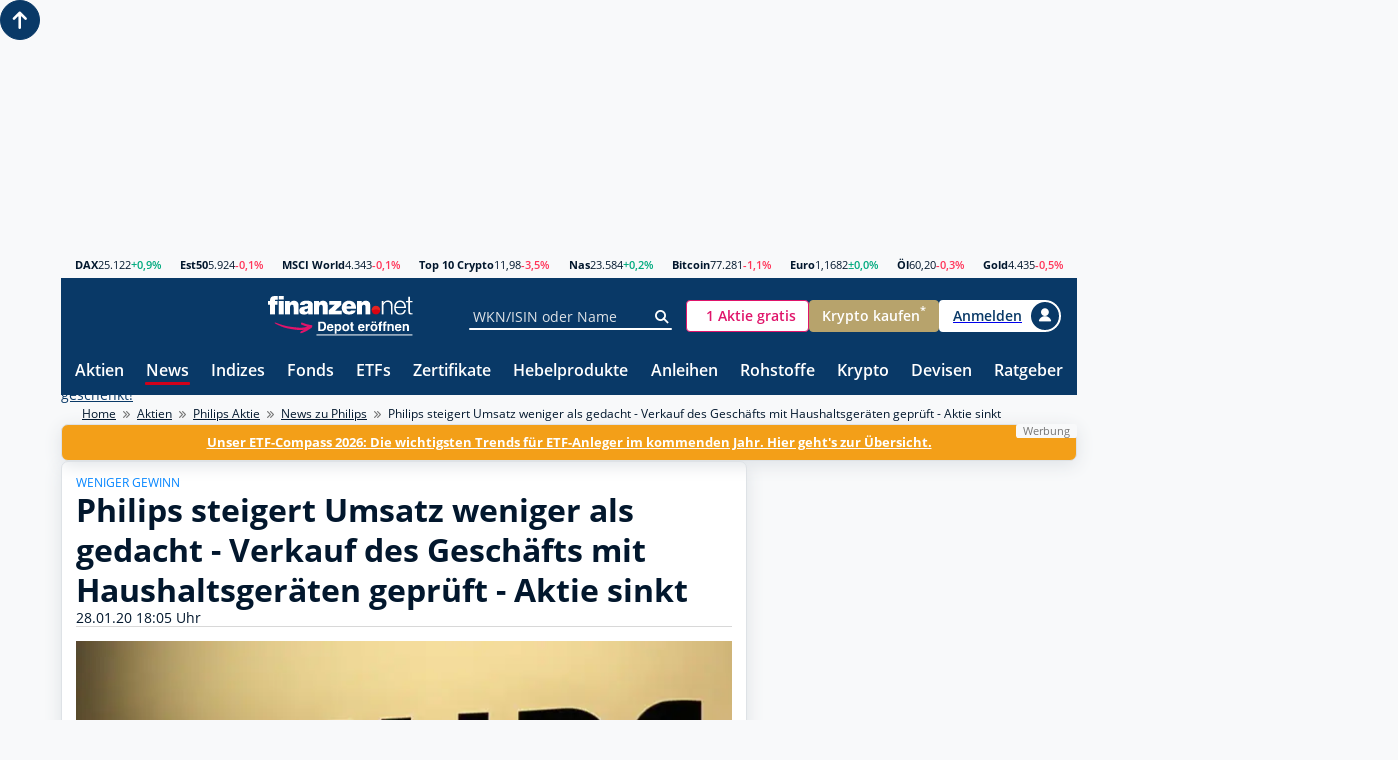

--- FILE ---
content_type: text/html
request_url: https://www.finanzen.net/nachricht/aktien/weniger-gewinn-philips-steigert-umsatz-weniger-als-gedacht-verkauf-des-geschaefts-mit-haushaltsgeraeten-geprueft-aktie-sinkt-8439514
body_size: 48068
content:
<!DOCTYPE html><html lang="de" prefix="og: http://ogp.me/ns#"><head><meta charset="utf-8"><meta name="viewport" content="width=device-width, initial-scale=1"><link rel="preconnect" href="//c.finanzen.net"><link rel="preconnect" href="//images.finanzen.net"><link rel="preconnect" href="//styles.finanzen.net"><link rel="preconnect" href="//scripts.finanzen.net"><link rel="preload" href="https://styles.finanzen.net/Content/Styles/dist/fonts/OpenSans-Bold.woff" as="font" type="font/woff" crossorigin><link rel="preload" href="https://styles.finanzen.net/Content/Styles/dist/fonts/OpenSans-Regular.woff" as="font" type="font/woff" crossorigin><link rel="preload" href="https://styles.finanzen.net/Content/Styles/dist/fonts/OpenSans-SemiBold.woff" as="font" type="font/woff" crossorigin><link rel="preconnect" href="//api.adnz.co" crossorigin><link rel="preconnect" href="//adnz.co" crossorigin><link rel="dns-prefetch" href="//api.adnz.co"><link rel="dns-prefetch" href="//adnz.co"><link rel="dns-prefetch" href="//cdn1.smartadserver.com"><link rel="dns-prefetch" href="//ww251.smartadserver.com"><link rel="dns-prefetch" href="//c.amazon-adsystem.com"><link rel="dns-prefetch" href="//static.criteo.net"><link rel="dns-prefetch" href="//cdnjs.cloudflare.com"><link rel="dns-prefetch" href="//d.df-srv.de"><link rel="dns-prefetch" href="//www.google.com"><link rel="dns-prefetch" href="//www.gstatic.com"><link rel="dns-prefetch" href="//contributor.google.com"><link rel="dns-prefetch" href="//securepubads.g.doubleclick.net"><link rel="dns-prefetch" href="//www.googleadservices.com"><link rel="dns-prefetch" href="//pagead2.googlesyndication.com"><link rel="dns-prefetch" href="//www.googletagservices.com"><link rel="dns-prefetch" href="//www.google-analytics.com"><link rel="dns-prefetch" href="//tpc.googlesyndication.com"><link rel="dns-prefetch" href="//www.googletagmanager.com"><link rel="dns-prefetch" href="//ajax.googleapis.com"><link rel="preconnect" href="//script.ioam.de" crossorigin><link rel="dns-prefetch" href="//jsc.mgid.com"><link rel="dns-prefetch" href="//a.optmnstr.com"><link rel="dns-prefetch" href="//api.optmnstr.com"><link rel="preconnect" href="//delivery.consentmanager.net"><link rel="preconnect" href="//cdn.consentmanager.net"><link rel="preconnect" href="//cp.finanzen.net"><title>Philips steigert Umsatz weniger als gedacht - Verkauf des Geschäfts mit Haushaltsgeräten geprüft - Aktie sinkt | finanzen.net</title><meta name="Publisher" content="finanzen.net GmbH"><meta name="Copyright" content="finanzen.net GmbH"><meta name="page-topic" content="Finanzen"><meta name="page-type" content="Kommerzielle Homepage"><meta name="audience" content="Alle"><meta name="theme-color" content="#093967"><meta name="Robots" content="INDEX,FOLLOW"><meta name="robots" content="max-snippet:-1, max-image-preview:large, max-video-preview:-1"><meta name="description" content="Der niederländische Medizintechnikkonzern Philips will die Optionen für einen Verkauf seines Geschäfts mit Haushaltsgeräten prüfen. 28.01.2020"><meta property="og:title" content="Philips steigert Umsatz weniger als gedacht - Verkauf des Geschäfts mit Haushaltsgeräten geprüft - Aktie sinkt"><meta property="og:type" content="article"><meta property="og:url" content="https://www.finanzen.net/nachricht/aktien/weniger-gewinn-philips-steigert-umsatz-weniger-als-gedacht-verkauf-des-geschaefts-mit-haushaltsgeraeten-geprueft-aktie-sinkt-8439514"><meta property="og:image" content="https://images.finanzen.net/mediacenter/unsortiert/philips_360b_660_01.jpg"><meta property="og:description" content="Der niederländische Medizintechnikkonzern Philips will die Optionen für einen Verkauf seines Geschäfts mit Haushaltsgeräten prüfen."><meta property="og:site_name" content="finanzen.net"><meta property="fb:admins" content="1091065066"><meta property="fb:admins" content="100000899021671"><meta property="fb:admins" content="100002492112838"><meta property="fb:app_id" content="858200894215708"><meta property="fb:pages" content="205286226664"><meta name="company:tech" content="S" /><meta name="mobile-web-app-capable" content="yes"><meta name="apple-mobile-web-app-title" content="finanzen.net"><meta name="apple-itunes-app" content="app-id=291973577, affiliate-data=ct=smartbanner&pt=507228"><link rel="apple-touch-icon" sizes="180x180" href="https://images.finanzen.net/apple-touch-icon.png"><link rel="icon" type="image/png" sizes="32x32" href="https://images.finanzen.net/images/favicon/favicon-32x32.png"><link rel="shortcut icon" href="https://images.finanzen.net/favicon.ico"><link rel="mask-icon" color="#093967" href="https://images.finanzen.net/safari-pinned-tab.svg"><meta name="msapplication-config" content="https://images.finanzen.net/browserconfig.xml"><meta name="msapplication-TileImage" content="https://images.finanzen.net/images/favicon/mstile-144x144.png"><meta name="msapplication-TileColor" content="#093967"><meta name="application-name" content="finanzen.net GmbH"><link rel="alternate" type="application/rss+xml" title="finanzen.net - News" href="/rss/news"><link rel="alternate" type="application/rss+xml" title="finanzen.net - Analysen" href="/rss/analysen"><link title="finanzen.net" rel="search" type="application/opensearchdescription+xml" href="/opensearch/finanzen.xml"><script>const geoipEndpoint = 'https://geoip.user.public.finanzen2.net/json/';</script><script async src="https://scripts.finanzen.net/Content/Scripts/country-traffic-redirect.min.js?dt=218"></script><script>window.consentService = window.consentService || {};window.consentService.config = {portalId: "finanzen.net",useFeatures: {consentManagerPlatform: "consentmanager",useContentpass: true}};</script><script>window.finnetCacheVersion='?dt=218';</script><script>window.reCaptchaSiteKey='6LcBYcoUAAAAAMdyQNuFCMhFBfQUp1jGpohFSA4l';</script><script>window.reCaptchaApiUrl='https://www.google.com/recaptcha/api.js';</script><script>window.snowplowConfig = {trackerName: 'tn_net',urlEndpoint: 'https://ud.finanzen.net',appId: 'net_web_prod',postPath: '/finanzen/vc2',portalId: 'finanzen.net',consentManagement: {platform: 'consentmanager',consentVendorIds: {snowplow: 's2692',snowplowIo: 'c79428'}},cookieName: '_sp_net_',jsonSchema: 'iglu:net.finanzen/consent/jsonschema/2-0-0'};</script><link rel="preload" href="https://scripts.finanzen.net/Content/Scripts/styleguide/jquery.min.js?dt=218" as="script"><script src="https://scripts.finanzen.net/Content/Scripts/styleguide/jquery.min.js?dt=218"></script><link rel="preload" href="https://scripts.finanzen.net/Content/Scripts/styleguide/fin.min.js?dt=450" as="script"><script src="https://scripts.finanzen.net/Content/Scripts/styleguide/fin.min.js?dt=450"></script><script src="https://scripts.finanzen.net/Content/Scripts/dist/sg-layout-defer.js?v=1_24_1_e" defer></script><script src="https://scripts.finanzen.net/Content/Scripts/dist/layout-defer.js?v=1_24_1_e" defer></script><link rel="preload" href="https://scripts.finanzen.net/Content/Scripts/dist/vendors-blocking.js?v=1_24_1_e" as="script"><script src="https://scripts.finanzen.net/Content/Scripts/dist/vendors-blocking.js?v=1_24_1_e"></script><link rel="preload" href="https://scripts.finanzen.net/Content/Scripts/dist/layout-render-blocking.js?v=1_24_1_e" as="script"><script src="https://scripts.finanzen.net/Content/Scripts/dist/layout-render-blocking.js?v=1_24_1_e"></script><script async src="https://scripts.finanzen.net/Content/Scripts/styleguide/fin-async.min.js?v=1_24_1_e"></script><link rel="preload" href="https://scripts.finanzen.net/js/templates/styleguide/fin.min.js?dt=450" as="script"><script src="https://scripts.finanzen.net/js/templates/styleguide/fin.min.js?dt=450"></script><link rel="preload" href="https://scripts.finanzen.net/js/content/cnt-news.min.js?dt=218" as="script"><script src="https://scripts.finanzen.net/js/content/cnt-news.min.js?dt=218"></script><script>utcTimeOffsetToApplication = 1;</script><script type="application/ld+json">{"@context" : "http://schema.org","@type" : "WebSite","url" : "https://www.finanzen.net/","potentialAction" : {"@type" : "SearchAction","target" : "https://www.finanzen.net/suchergebnis.asp?strSuchString={search_term_string}&strKat=alles&cx=partner-pub-2471698288233937:67d99y-kq4q&ie=UTF-8&cof=FORID:10&q={search_term_string}&sa=Suche#1490","query-input" : "required name=search_term_string"}}</script><script type="application/ld+json">{"@context":"http://schema.org/","@type":"NewsArticle","author":{"@type":"Organization","name":"finanzen.net Redaktion"},"mainEntityOfPage":{"@type":"WebPage","@id":"https://www.finanzen.net/nachricht/aktien/weniger-gewinn-philips-steigert-umsatz-weniger-als-gedacht-verkauf-des-geschaefts-mit-haushaltsgeraeten-geprueft-aktie-sinkt-8439514"},"articleSection":"Finance","headline":"Philips steigert Umsatz weniger als gedacht - Verkauf des Geschäfts mit Haushaltsgeräten geprüft - Aktie sinkt","description":"Der niederländische Medizintechnikkonzern Philips will die Optionen für einen Verkauf seines Geschäfts mit Haushaltsgeräten prüfen.","articleBody":"am Dienstag in Amsterdam bekannt gegeben. Dazu solle innerhalb der nächsten 12 bis 18 Monate eine separate rechtliche Struktur der Sparte geschaffen werden. Das Geschäft mit Küchengeräten, Kaffee-, Textil- und Haushaltsgeräten hat im Gesamtjahr 2019 laut Unternehmensangaben 2,3 Milliarden Euro umgesetzt.Die Leistung des Geschäfts mit Haushaltsgeräten habe sich in den vergangenen Jahren zwar verbessert, erklärte das Management, allerdings wolle sich das Unternehmen künftig mehr auf seinen Kernbereich Medizintechnik konzentrieren. Es passe strategisch nicht mehr zum Portfolio. Konzernchef Frans van Houten hat den Konzern in den vergangenen Jahren bereits weg von Elektronik und stärker auf Medizintechnik ausgerichtet.Gleichzeitig veröffentlichte der Medizintechnikkonzern am Dienstag seine Zahlen für das vierte Quartal: Der Umsatz stieg auf vergleichbarer Basis, also ohne Währungseinflüsse sowie Zu- und Verkäufe, um 3 Prozent auf 6 Milliarden Euro. Analysten hatten allerdings etwas mehr erwartet. Besonders stark entwickelte sich China mit einem zweistelligen Wachstum, wie das Unternehmen mitteilte. Schwach dagegen lief das Geschäft in Westeuropa mit nur 2 Prozent. Der Nettogewinn sank im Vergleich zum Vorjahr von 673 auf 556 Millionen Euro. Als Grund für den Rückgang führt der Konzern auch höhere Steuern an. Im Herbst hatte der Konzern wegen Abschreibungen bereits weniger verdient. Höhere Zölle und der Handelskonflikt hatten den Konzern mehr belastet als erwartet.Im Gesamtjahr konnte der Konzern beim Umsatz um 4 Prozent auf vergleichbarer Basis auf 19,5 Milliarden Euro zulegen. Mit 5 Prozent wuchsen 2019 das Geschäft mit Diagnose- und Behandlungsgeräten als auch das Konsumentengeschäft stärker als die Sparte Connected Care. Das Geschäft mit Geräten und Software zur Fernüberwachung chronisch Kranker legte nur um 3 Prozent zu. Beim Nettogewinn konnte der Konzern im gesamten Jahr allerdings etwas zulegen. Am Ende standen unterm Strich 1,17 nach 1,1 Milliarden Euro ein Jahr zuvor.Für das laufende Jahr erwartet das Management mit Blick auf andauernde geopolitische und wirtschaftliche Risiken ein Umsatzwachstum auf vergleichbarer Basis zwischen 4 und 6 Prozent. Dieselbe Spanne hatte der Konzern für 2019 angepeilt und mit 4 Prozent auch das untere Ende erreicht. Die Ebita-Marge soll 2020 demnach auch wieder stärker steigen. 2019 konnte der Konzern diese nur um 0,1 Prozentpunkte auf 13,2 Prozent steigern, obwohl das jährliche Ziel eigentlich bei einem Prozentpunkt liegt. Diesen Wert hat sich der Konzern für dieses Jahr auch wieder auf die Agenda gesetzt.Die Aktien von Philips gaben am Dienstag in Amsterdam 2,08 Prozent auf 43,38 Euro nach./knd/fbaAMSTERDAM (dpa-AFX)","datePublished":"2020-1-28T18:5:0+02:00","publisher":{"@type":"Organization","name":"finanzen.net","logo":{"@type":"imageObject","url":"https://images.finanzen.net/images/logos/finanzennet_300x57.png","height":57,"width":300}},"dateModified":"2020-1-28T18:5:5+02:00","image":[{"@type":"imageObject","url":"https://images.finanzen.net/mediacenter/unsortiert/philips_360b_660_01.jpg","height":303,"width":660},{"@type":"imageObject","url":"https://images.finanzen.net/mediacenter/unsortiert/philips_360b_660_01_w1320.jpg","height":605,"width":1320}],"mentions":[{"@type":"NewsArticle","headline":"Dezember 2019: So haben Analysten ihre Einstufung der Siemens Healthineers-Aktie angepasst","url":"https://www.finanzen.net/nachricht/aktien/expertenschaetzungen-dezember-2019-so-haben-analysten-ihre-einstufung-der-siemens-healthineers-aktie-angepasst-8357541"},{"@type":"NewsArticle","headline":"Fresenius Helios kauft Krankenhaus in Kolumbien","url":"https://www.finanzen.net/nachricht/aktien/renommierte-privatklinik-fresenius-helios-kauft-krankenhaus-in-kolumbien-8350021"},{"@type":"NewsArticle","headline":"Bayer testet neues Konzept für KI-Daten-Strategie","url":"https://www.finanzen.net/nachricht/aktien/patientendaten-benoetigt-bayer-testet-neues-konzept-fuer-ki-daten-strategie-8437128"}]}</script><script async src="https://scripts.finanzen.net/Content/Scripts/financeads-optout.min.js?dt=218"></script><script>fin_keywords = 'hash1=$ED39F7B5;hash2=$ED39F7B5;hash3=$D4F389E9;section=news;rubrik=aktie_im_fokus;newsid=8439514;isin=nl0000009538;';if (typeof window.userbasedTargeting?.getFinKeywords === 'function') {fin_keywords += window.userbasedTargeting.getFinKeywords();}</script><script>window.__finnet = window.__finnet || {};window.__finnet.ads = window.__finnet.ads || {};window.__finnet.ads.getViewportSize = () => {window.__finnet.ads.clientWidth = window.innerWidth || window.document.documentElement.clientWidth || window.document.body.clientWidth;window.__finnet.ads.viewport = ((window.screen && screen.availWidth && (screen.availWidth < 992)) || window.__finnet.ads.clientWidth < 992) ? 'm' : 'd';};window.__finnet.ads.loadConfiguration = () => {window.__finnet.ads.setup = window.__finnet.ads.setup || {};if (window.__finnet.ads.viewport === 'd') {window.__finnet.ads.setup = {'adPlacements': ["superbanner","sky","middle1","middle2","middle3","middle4","mrec","mrec_btf","mrec_btf_2","mrec_btf_3","sky_left","footer","inpage"],'adSlotSizes': {"superbanner": [{"minWidth": 1,"sizes": [[728,90],[728,250],[970,250],[800,250],[1000,250],[1030,250]]}]}};} else {window.__finnet.ads.setup = {'adPlacements': ["banner","mrec_btf_3","mrec_btf","mrec_btf_2","mrec_btf_4","mrec","mrec_btf_5","mrec_btf_6","mrec_btf_7","mrec_btf_8","mrec_btf_9","footer","inpage"]};}window.__finnet.ads.setup.view = window.__finnet.ads.viewport;window.__finnet.ads.setup.pageName = 'news_story';window.__finnet.ads.setup.target = fin_keywords;};window.__finnet.ads.initAds = () => {window.__finnet.ads.getViewportSize();window.__finnet.ads.loadConfiguration();};window.__finnet.ads.initAds();</script><script type="text/plain" data-cmp-src="https://adnz.co/header.js?adTagId=10159" class="cmplazyload" data-cmp-vendor="s1490" data-cmp-block="contentpass"></script><link rel="preload" href="https://styles.finanzen.net/css/content/cnt-news.min.css?dt=201" as="style"><link rel="stylesheet" href="https://styles.finanzen.net/css/content/cnt-news.min.css?dt=201"><link rel="preload" href="https://styles.finanzen.net/Content/Styles/styleguide/fin.min.css?dt=671" as="style"><link rel="stylesheet" href="https://styles.finanzen.net/Content/Styles/styleguide/fin.min.css?dt=671"><link rel="preload" href="https://styles.finanzen.net/Content/Styles/styleguide/mobile.min.css?dt=671" as="style"><link rel="stylesheet" href="https://styles.finanzen.net/Content/Styles/styleguide/mobile.min.css?dt=671" media="(max-width:991px)"><link rel="preload" href="https://styles.finanzen.net/Content/Styles/styleguide/desktop.min.css?dt=671" as="style"><link rel="stylesheet" href="https://styles.finanzen.net/Content/Styles/styleguide/desktop.min.css?dt=671" media="(min-width:768px)"><link rel="preload" href="https://styles.finanzen.net/Content/Styles/dist/sg-critical.css?v=1_24_1_e" as="style"><link rel="stylesheet" href="https://styles.finanzen.net/Content/Styles/dist/sg-critical.css?v=1_24_1_e"><link rel="preload" href="https://styles.finanzen.net/Content/Styles/dist/sg-component.css?v=1_24_1_e" as="style"><link rel="stylesheet" href="https://styles.finanzen.net/Content/Styles/dist/sg-component.css?v=1_24_1_e"><link rel="preload" href="https://styles.finanzen.net/Content/Styles/dist/sg-modifier.css?v=1_24_1_e" as="style"><link rel="stylesheet" href="https://styles.finanzen.net/Content/Styles/dist/sg-modifier.css?v=1_24_1_e"><link rel="preload" href="https://styles.finanzen.net/Content/Styles/dist/component.css?v=1_24_1_e" as="style"><link rel="stylesheet" href="https://styles.finanzen.net/Content/Styles/dist/component.css?v=1_24_1_e"><link rel="stylesheet" href="https://styles.finanzen.net/Content/Styles/user/pseudo-one-tap.css?dt=201"><script>var Srv="F-1";var MetaData={"Srv":"F-1"};</script><link rel="preload" href="https://data-fdbbf15b66.finanzen.net/iomm/latest/manager/base/es6/bundle.js" as="script" id="IOMmBundle"><link rel="preload" href="https://data-fdbbf15b66.finanzen.net/iomm/latest/bootstrap/loader.js" as="script"><script src="https://data-fdbbf15b66.finanzen.net/iomm/latest/bootstrap/loader.js"></script><script>window.ivw={initialized:!1,enableMeasurement:!0,enableParallelMeasurement:!0,config:{enabled:!0,site:"finaonl",country:"de",distributionChannel:"web",debug:!1,code:"Sonstiges",codeAt:"RedCont/Wirtschaft/AktienUndBoerse",codeCh:"Boerse",comment:"",pixelType:"cp"},init:function(){window.ivw.enableMeasurement&&void 0!==window.IOMm&&window.IOMm("configure",{st:window.ivw.config.site,dn:"data-fdbbf15b66.finanzen.net",cn:window.ivw.config.country,dc:window.ivw.config.distributionChannel,dg:window.ivw.config.debug,mh:5}),window.ivw.initialized=!0},countUp:function(e=null,i=null){if(window.ivw.config.enabled&&(window.ivw.initialized||window.ivw.init(),window.ivw.enableMeasurement&&void 0!==window.IOMm&&window.IOMm("pageview",{cp:window.ivw.buildCode(e),co:null===i?window.ivw.config.comment:i,pt:window.ivw.config.pixelType}),window.ivw.enableParallelMeasurement)){var n=localStorage.getItem("finUsrLocCache");n?window.ivw.countUp_ParallelMeasurement(n):$.get('https://geoip.user.public.finanzen2.net/json/',function(e){e&&window.ivw.countUp_ParallelMeasurement(e.country_code)})}},countUp_ParallelMeasurement:function(e=null){if("string"==typeof e&&window.ivw.enableParallelMeasurement){if("at"===e.toLowerCase()&&void 0!==window.iom){var i=document.createElement("script");i.src="https://script-at.iocnt.net/iam.js",i.onload=function(){void 0!==window.iom&&window.iom.c({cn:"at",st:"at_w_netfinanz",cp:window.ivw.buildCode(window.ivw.config.codeAt),sv:"ke",ps:"lin"},1)},document.head.appendChild(i)}else if("ch"===e.toLowerCase()){var n=document.createElement("img");n.src="https://finan-ssl.wemfbox.ch/cgi-bin/ivw/CP/"+window.ivw.buildCode(window.ivw.config.codeCh)+"?r="+escape(document.referrer)+"&x="+screen.width+"x"+screen.height+"&d="+1e5*Math.random(),document.body.appendChild(n)}}},buildCode:function(e=null){0===(e="string"!=typeof e||0===e.length?window.ivw.config.code:e).length&&(e="UndefinedCode");var i=window.innerWidth;return void 0!==i&&!isNaN(i)&&i<768&&(e="135_"+e),e}};</script><script async src="https://finpartnerproxy.finanzen.net/v2/script/finanzen/finanzen"></script><link rel="canonical" href="https://www.finanzen.net/nachricht/aktien/weniger-gewinn-philips-steigert-umsatz-weniger-als-gedacht-verkauf-des-geschaefts-mit-haushaltsgeraeten-geprueft-aktie-sinkt-8439514"><script type="text/plain" data-cmp-src="https://connect.facebook.net/en_US/fbevents.js" class="cmplazyload" data-cmp-vendor="s7" data-cmp-block="contentpass"></script><script>window.fbq = function () { window.fbq.callMethod ? window.fbq.callMethod.apply(window.fbq, arguments) : window.fbq.queue.push(arguments) }; if (!window._fbq) window._fbq = window.fbq; window.fbq.push = window.fbq; window.fbq.loaded = !0; window.fbq.version = '2.0'; window.fbq.queue = []; window.fbq('init', '593656132426244'); window.fbq('track', 'PageView');</script><meta name="author" content="finanzen.net Redaktion"><script async src="https://scripts.finanzen.net/js/leverage-search.min.js?dt=218"></script><script src="https://scripts.finanzen.net/js/content/cnt-subnavi-handler.min.js?dt=218" defer></script></head><body class="page-layout" id="googleonetap-container" data-oneTapClientId="143044271021-5j2pr7mir54aven0f7stjavm4v6iko9j.apps.googleusercontent.com"><img width="99999" height="99999" style="pointer-events: none; position: absolute; top: 0; left: 0; width: 99vw; height: 97vh; max-width: 99vw; max-height: 97vh;" src="[data-uri]" alt=""><script>
if ('News'.length > 0) {
window.ivw.config.code = 'News';
}
if ('News'.length > 0) {
window.ivw.config.codeCh = 'News';
}
if ('RedCont/Wirtschaft/AktienUndBoerse/News'.length > 1) {
window.ivw.config.codeAt = 'RedCont/Wirtschaft/AktienUndBoerse/News';
}
if ('s-news-8439514'.length > 0) {
window.ivw.config.comment = 's-news-8439514';
}
window.ivw.init();
window.ivw.countUp();
</script><script>window.__finnet = window.__finnet || {};window.__finnet.constants = {localStorageKey: 'finUsrLocCache'};window.__finnet.initBeacon = () => {window['_comscore'] = window['_comscore'] || [];window['_comscore'].push({c1: '2',c2: '34974286',ns_site: 'www.finanzen.ch',mp_brand: 'finanzen.ch'});var s = document.createElement('script');var el = document.getElementsByTagName('script')[0];s.async = true;s.src = 'https://sb.scorecardresearch.com/beacon.js';el.parentNode.insertBefore(s, el);};var mptExist = window.location.href.indexOf('mpt=0') === -1;if (mptExist) {if (localStorage.getItem(window.__finnet.constants.localStorageKey) === null) {fetch('https://geoip.user.public.finanzen2.net/json/').then(res => res.json()).then((data) => {if (data) {localStorage.setItem(window.__finnet.constants.localStorageKey, (data.country_code || '').toLowerCase());}return data;}).then(() => {if (localStorage.getItem(window.__finnet.constants.localStorageKey) === 'ch') {window.__finnet.initBeacon();}});} else {if (localStorage.getItem(window.__finnet.constants.localStorageKey) === 'ch') {window.__finnet.initBeacon();}}}</script><script>var abp;</script><div class="page-layout__ad-header-top"><div class="ad"><div class="ad-container" data-ad="remove"><div data-appnexus="superbanner"><div id="superbanner" data-appnexus-container></div></div></div></div></div><header class="page-header"><script>var navigationJSONConfig = {'activeItemIndex' : '2','username' : objCookie.Benutzername,'hasFinnetZeroLogin' : isFinnetZeroLoginCookieActive()};</script><div class="page-header__market"><div class="quote-ticker"><span class="quote-ticker__item"><a class="quote-ticker__label" href="/index/dax">DAX</a><span class="quote-ticker__value quote-ticker__value--">25.122</span> <span class="quote-ticker__value quote-ticker__value--positive">+0,9%</span></span><span class="quote-ticker__item"><a class="quote-ticker__label" href="/index/euro_stoxx_50">Est50</a><span class="quote-ticker__value quote-ticker__value--">5.924</span> <span class="quote-ticker__value quote-ticker__value--negative">-0,1%</span></span><span class="quote-ticker__item"><a class="quote-ticker__label" href="/index/msci-world">MSCI World</a><span class="quote-ticker__value quote-ticker__value--">4.343</span> <span class="quote-ticker__value quote-ticker__value--negative">-0,1%</span></span><span class="quote-ticker__item"><a class="quote-ticker__label" href="">Top 10 Crypto</a><span class="quote-ticker__value quote-ticker__value--">11,98</span> <span class="quote-ticker__value quote-ticker__value--negative">-3,5%</span></span><span class="quote-ticker__item"><a class="quote-ticker__label" href="/index/nasdaq_composite">Nas</a><span class="quote-ticker__value quote-ticker__value--">23.584</span> <span class="quote-ticker__value quote-ticker__value--positive">+0,2%</span></span><span class="quote-ticker__item"><a class="quote-ticker__label" href="/devisen/bitcoin-euro-kurs">Bitcoin</a><span class="quote-ticker__value quote-ticker__value--">77.281</span> <span class="quote-ticker__value quote-ticker__value--negative">-1,1%</span></span><span class="quote-ticker__item"><a class="quote-ticker__label" href="/devisen/dollarkurs">Euro</a><span class="quote-ticker__value quote-ticker__value--">1,1682</span> <span class="quote-ticker__value quote-ticker__value--positive">&plusmn;0,0%</span></span><span class="quote-ticker__item"><a class="quote-ticker__label" href="/rohstoffe/oelpreis">&#214;l</a><span class="quote-ticker__value quote-ticker__value--">60,20</span> <span class="quote-ticker__value quote-ticker__value--negative">-0,3%</span></span><span class="quote-ticker__item"><a class="quote-ticker__label" href="/rohstoffe/goldpreis">Gold</a><span class="quote-ticker__value quote-ticker__value--">4.435</span> <span class="quote-ticker__value quote-ticker__value--negative">-0,5%</span></span></div></div><div class="page-header__ad"><div class=" page-content__item--space" data-type="dynamic-content"><div id="zero-premium-teaser-header-vcontent" class="zero-page-header-campaign" data-ad="hide">
  <!-- Text & Link für Desktop - bis zu 100 Zeichen -->
  <a href="https://g.finanzen.net/zero-fnet_323d-pt-header-landing-page-desktop" target="_blank" rel="noopener nofollow" class="display-none-md" style="color: #000000;">
    &#127873;<span style="text-decoration: underline; color: #093967;">Jetzt Neujahrsbonus bei finanzen.net ZERO sichern: Gratis-Aktie, Gratis-ETF&nbsp;&amp; bis zu 300&nbsp;€ geschenkt!</span>
  </a>
  <!-- Text & Link für Tablet - bis zu 85 Zeichen -->
  <a href="https://g.finanzen.net/zero-fnet_323e-pt-header-landing-page-tablet" target="_blank" rel="noopener nofollow" class="display-none display-inline-md display-none-sm" style="color: #000000;">
    &#127873;<span style="text-decoration: underline; color: #093967;">Jetzt Neujahrsbonus bei finanzen.net ZERO sichern: Aktie, ETF&nbsp;&amp; bis zu 300&nbsp;€!</span>
  </a>
  <!-- Text & Link für Smartphone - bis zu 35 Zeichen bei 1em, 50 Zeichen bei 0.8em -->
  <a href="https://g.finanzen.net/zero-fnet_323c-pt-header-landing-page-mobile" target="_blank" rel="noopener nofollow" class="display-none display-inline-sm" style="color: #000000; font-size: 0.8em;">
    &#127873;<span style="text-decoration: underline; color: #093967;">Jetzt Neujahrsbonus bei finanzen.net ZERO sichern!</span>
  </a>
  <!--
  <button id="page-header-ad-close"
          class="button button--icon button--pill button--flat button--scale-x0.750 margin-end-0.25"
          aria-label="close button">
    <span class="icon icon--close"></span>
  </button> -->
</div>

<style>
    .zero-page-header-campaign {
      display: grid;
      grid-template-columns: 1fr;
      grid-template-rows: 1fr;
      grid-template-areas: "x";
      height: 2rem;
      background: linear-gradient(45deg, #CACACA 5%, #EBEBEB 40%, #DADADA 90%);
	  background-color: #DADADA;

      a {
        place-self: center;
        grid-area: x;
      }
	  
	  a:hover {
		text-decoration: none;
      }

      button {
        place-self: center end;
        grid-area: x;
      }

      page-content__item--space {
        display: contents;
        padding: 0;
        margin: 0;
      }
    }

    .page-header:not(.page-header--pinned) {
      .zero-page-header-campaign {
        @media (width >= 991px) {
          border-radius: 0.25rem;
        }
      }
    }
</style>
<!--
<script>
  /* Script for hide PageHeader Premium Ad */
  (() => {
    // Editable variables
    const DYN_BOX_ID = '0001'; // Beliebige eindeutige ID
    const CLOSE_EXPIRE_DAYS = 2; // Number of days after which the close state expires

    // Elements from PageHeader Premium Ad
    const adElement = document.querySelector('.page-header__ad');
    const closeButton = document.getElementById('page-header-ad-close');
    const storeKey = `pageHeaderAdClosed_${DYN_BOX_ID}`;

    // Helper functions for PageHeader Premium Ad
    const hideAd = () => adElement.remove();
    const closeState = {
      store: () => localStorage.setItem(storeKey, JSON.stringify({ close: true, time: new Date() })),
      isClosed: () => !!localStorage.getItem(storeKey),
      isExpired: (timeInDays) => {
        const stored = JSON.parse(localStorage.getItem(storeKey));
        if (!stored || !stored.time) return true;
        const closeTime = new Date(stored.time);
        const currentTime = new Date();
        const diffTime = Math.abs(currentTime - closeTime);
        const diffDays = Math.ceil(diffTime / (1000 * 60 * 60 * 24));
        return diffDays > timeInDays;
      },
      removeAfter: (timeInDays) => {
        if (closeState.isExpired(timeInDays)) {
          localStorage.removeItem(storeKey);
        }
      },
    };

    // Main logic for PageHeader Premium Ad
    closeState.removeAfter(CLOSE_EXPIRE_DAYS);
    if (closeState.isClosed()) return hideAd();
    closeButton.addEventListener('click', () => {
      hideAd();
      closeState.store();
    });
  })();
</script>
--></div></div>

<div class="page-header__navi-action" data-sg-side-panel-toggle="main-menu" data-sg-page-header-navigation="main-menu">
    <span class="icon icon--menu"></span>
    <span class="icon icon--close"></span>
</div>

<div class="page-header__logo">
    <a href="/" class="page-header__logo-link" title="finanzen.net">
        <span class="logo logo--finanzen-net"></span>
    </a>
    <a id="zero-web-header-entdecke-zero" class="page-header__logo-link display-none-sm"
       href="https://g.finanzen.net/zero-web-header-entdecke-zero" target="_blank" rel="noopener" title="Online Broker">
        <span class="logo logo--zero-open-depot"></span>
    </a>
    <a id="zero-mobile-header-entdecke-zero" class="page-header__logo-link display-none display-inline-flex-sm"
       href="https://g.finanzen.net/zero-mobile-header-entdecke-zero" target="_blank" rel="noopener" title="Online Broker">
        <span class="logo logo--zero-open-depot"></span>
    </a>
</div>


<div class="page-header__search">
    
    <form class="form-group form-group--icon form-group--page-header display-none-md"
          action="/suchergebnis.asp"
          method="GET"
          name="mmssearch"
          data-sg-tooltip-ref="suggest-search-desktop">
        <input id="suggest-search-desktop-input" type="text" class="input" placeholder="WKN/ISIN oder Name" name="_search" autocomplete="off" data-sg-suggest-search-input="suggest-search-desktop">
        <button type="submit" class="form-group__icon icon icon--search" aria-label="Suche"></button>
    </form>
    <div class="tooltip"
         data-sg-tooltip
         data-sg-tooltip-id="suggest-search-desktop"
         data-sg-tooltip-open-by="event"
         data-sg-tooltip-close-by="click-outside"
         data-sg-tooltip-placement="bottom-start"
         data-sg-tooltip-show-arrow="false">
        <div class="suggest-search" data-sg-suggest-search="suggest-search-desktop">
            
            <div class="suggest-search__top-ad"></div>
            
            <div class="suggest-search__template">
                <div class="suggest-search__template-left">
                    
<div class="suggest-search__popular-search">
	<div class="suggest-search__headline">Beliebte Suche</div>
	<span class="suggest-search__result suggest-search__result--no-identifier suggest-search__result--no-favorite">
		<a href="/index/dax" class="suggest-search__result-link">
			<span class="suggest-search__result-description">DAX 40</span>
		</a>
	</span>
	<span class="suggest-search__result suggest-search__result--no-identifier suggest-search__result--no-favorite">
		<a href="/rohstoffe/oelpreis" class="suggest-search__result-link">
			<span class="suggest-search__result-description">&Ouml;lpreis</span>
		</a>
	</span>
	<span class="suggest-search__result suggest-search__result--no-identifier suggest-search__result--no-favorite">
		<a href="/devisen/dollarkurs" class="suggest-search__result-link">
			<span class="suggest-search__result-description">Euro - Dollar</span>
		</a>
	</span>
	<span class="suggest-search__result suggest-search__result--no-identifier suggest-search__result--no-favorite">
		<a href="/devisen/bitcoin-euro-kurs" class="suggest-search__result-link">
			<span class="suggest-search__result-description">Bitcoin - Euro</span>
		</a>
	</span>
	<span class="suggest-search__result suggest-search__result--no-identifier suggest-search__result--no-favorite">
		<a href="/rohstoffe/goldpreis" class="suggest-search__result-link">
			<span class="suggest-search__result-description">Goldpreis</span>
		</a>
	</span>
</div>
                    
<div class="suggest-search__most-wanted">
	<div class="suggest-search__headline">Meistgesucht</div>
		<span class="suggest-search__result">
			<a href="/aktien/rheinmetall-aktie" class="suggest-search__result-link">
				<span class="suggest-search__result-description">Rheinmetall</span>
				<span class="suggest-search__result-identifier">703000</span>
			</a>
			<a href="/depot/watchlist.asp?isisin=DE0007030009&inTyp=1" class="suggest-search__result-favorite" title="Rheinmetall zur Watchlist hinzufügen" rel="nofollow">
				<span class="icon icon--depot-add icon--scale-1500"></span>
			</a>
		</span>
		<span class="suggest-search__result">
			<a href="/aktien/droneshield-aktie" class="suggest-search__result-link">
				<span class="suggest-search__result-description">DroneShield</span>
				<span class="suggest-search__result-identifier">A2DMAA</span>
			</a>
			<a href="/depot/watchlist.asp?isisin=AU000000DRO2&inTyp=1" class="suggest-search__result-favorite" title="DroneShield zur Watchlist hinzufügen" rel="nofollow">
				<span class="icon icon--depot-add icon--scale-1500"></span>
			</a>
		</span>
		<span class="suggest-search__result">
			<a href="/aktien/nvidia-aktie" class="suggest-search__result-link">
				<span class="suggest-search__result-description">NVIDIA</span>
				<span class="suggest-search__result-identifier">918422</span>
			</a>
			<a href="/depot/watchlist.asp?isisin=US67066G1040&inTyp=1" class="suggest-search__result-favorite" title="NVIDIA zur Watchlist hinzufügen" rel="nofollow">
				<span class="icon icon--depot-add icon--scale-1500"></span>
			</a>
		</span>
		<span class="suggest-search__result">
			<a href="/aktien/lufthansa-aktie" class="suggest-search__result-link">
				<span class="suggest-search__result-description">Lufthansa</span>
				<span class="suggest-search__result-identifier">823212</span>
			</a>
			<a href="/depot/watchlist.asp?isisin=DE0008232125&inTyp=1" class="suggest-search__result-favorite" title="Lufthansa zur Watchlist hinzufügen" rel="nofollow">
				<span class="icon icon--depot-add icon--scale-1500"></span>
			</a>
		</span>
		<span class="suggest-search__result">
			<a href="/aktien/infineon-aktie" class="suggest-search__result-link">
				<span class="suggest-search__result-description">Infineon</span>
				<span class="suggest-search__result-identifier">623100</span>
			</a>
			<a href="/depot/watchlist.asp?isisin=DE0006231004&inTyp=1" class="suggest-search__result-favorite" title="Infineon zur Watchlist hinzufügen" rel="nofollow">
				<span class="icon icon--depot-add icon--scale-1500"></span>
			</a>
		</span>
		<span class="suggest-search__result">
			<a href="/aktien/novo_nordisk-aktie" class="suggest-search__result-link">
				<span class="suggest-search__result-description">Novo Nordisk</span>
				<span class="suggest-search__result-identifier">A3EU6F</span>
			</a>
			<a href="/depot/watchlist.asp?isisin=DK0062498333&inTyp=1" class="suggest-search__result-favorite" title="Novo Nordisk zur Watchlist hinzufügen" rel="nofollow">
				<span class="icon icon--depot-add icon--scale-1500"></span>
			</a>
		</span>
		<span class="suggest-search__result">
			<a href="/aktien/siemens_energy-aktie" class="suggest-search__result-link">
				<span class="suggest-search__result-description">Siemens Energy</span>
				<span class="suggest-search__result-identifier">ENER6Y</span>
			</a>
			<a href="/depot/watchlist.asp?isisin=DE000ENER6Y0&inTyp=1" class="suggest-search__result-favorite" title="Siemens Energy zur Watchlist hinzufügen" rel="nofollow">
				<span class="icon icon--depot-add icon--scale-1500"></span>
			</a>
		</span>
		<span class="suggest-search__result">
			<a href="/aktien/siemens-aktie" class="suggest-search__result-link">
				<span class="suggest-search__result-description">Siemens</span>
				<span class="suggest-search__result-identifier">723610</span>
			</a>
			<a href="/depot/watchlist.asp?isisin=DE0007236101&inTyp=1" class="suggest-search__result-favorite" title="Siemens zur Watchlist hinzufügen" rel="nofollow">
				<span class="icon icon--depot-add icon--scale-1500"></span>
			</a>
		</span>
		<span class="suggest-search__result">
			<a href="/aktien/renk-aktie" class="suggest-search__result-link">
				<span class="suggest-search__result-description">RENK</span>
				<span class="suggest-search__result-identifier">RENK73</span>
			</a>
			<a href="/depot/watchlist.asp?isisin=DE000RENK730&inTyp=1" class="suggest-search__result-favorite" title="RENK zur Watchlist hinzufügen" rel="nofollow">
				<span class="icon icon--depot-add icon--scale-1500"></span>
			</a>
		</span>
		<span class="suggest-search__result">
			<a href="/aktien/bayer-aktie" class="suggest-search__result-link">
				<span class="suggest-search__result-description">Bayer</span>
				<span class="suggest-search__result-identifier">BAY001</span>
			</a>
			<a href="/depot/watchlist.asp?isisin=DE000BAY0017&inTyp=1" class="suggest-search__result-favorite" title="Bayer zur Watchlist hinzufügen" rel="nofollow">
				<span class="icon icon--depot-add icon--scale-1500"></span>
			</a>
		</span>
		<span class="suggest-search__result">
			<a href="/aktien/deutsche_telekom-aktie" class="suggest-search__result-link">
				<span class="suggest-search__result-description">Deutsche Telekom</span>
				<span class="suggest-search__result-identifier">555750</span>
			</a>
			<a href="/depot/watchlist.asp?isisin=DE0005557508&inTyp=1" class="suggest-search__result-favorite" title="Deutsche Telekom zur Watchlist hinzufügen" rel="nofollow">
				<span class="icon icon--depot-add icon--scale-1500"></span>
			</a>
		</span>
		<span class="suggest-search__result">
			<a href="/aktien/amazon-aktie" class="suggest-search__result-link">
				<span class="suggest-search__result-description">Amazon</span>
				<span class="suggest-search__result-identifier">906866</span>
			</a>
			<a href="/depot/watchlist.asp?isisin=US0231351067&inTyp=1" class="suggest-search__result-favorite" title="Amazon zur Watchlist hinzufügen" rel="nofollow">
				<span class="icon icon--depot-add icon--scale-1500"></span>
			</a>
		</span>
		<span class="suggest-search__result">
			<a href="/aktien/allianz-aktie" class="suggest-search__result-link">
				<span class="suggest-search__result-description">Allianz</span>
				<span class="suggest-search__result-identifier">840400</span>
			</a>
			<a href="/depot/watchlist.asp?isisin=DE0008404005&inTyp=1" class="suggest-search__result-favorite" title="Allianz zur Watchlist hinzufügen" rel="nofollow">
				<span class="icon icon--depot-add icon--scale-1500"></span>
			</a>
		</span>
		<span class="suggest-search__result">
			<a href="/aktien/sap-aktie" class="suggest-search__result-link">
				<span class="suggest-search__result-description">SAP</span>
				<span class="suggest-search__result-identifier">716460</span>
			</a>
			<a href="/depot/watchlist.asp?isisin=DE0007164600&inTyp=1" class="suggest-search__result-favorite" title="SAP zur Watchlist hinzufügen" rel="nofollow">
				<span class="icon icon--depot-add icon--scale-1500"></span>
			</a>
		</span>
		<span class="suggest-search__result">
			<a href="/aktien/adidas-aktie" class="suggest-search__result-link">
				<span class="suggest-search__result-description">adidas</span>
				<span class="suggest-search__result-identifier">A1EWWW</span>
			</a>
			<a href="/depot/watchlist.asp?isisin=DE000A1EWWW0&inTyp=1" class="suggest-search__result-favorite" title="adidas zur Watchlist hinzufügen" rel="nofollow">
				<span class="icon icon--depot-add icon--scale-1500"></span>
			</a>
		</span>
</div>



                </div>
                <div class="suggest-search__template-right">
                    
                    <div class="suggest-search__template-ad">
                        <div class="padding-1.00 border-thin border-radius-rounded border-color-gray-600">
                            <a href="https://g.finanzen.net/zero-web-finnet-suggestsearch-button" class="display-block margin-bottom-1.00 font-align-center">Alle Aktien für <strong>0 Euro (zzgl. Spreads)</strong> handeln mit finanzen.net zero.</a>
                            <a href="https://g.finanzen.net/zero-web-finnet-suggestsearch-button" class="button button--stretch button--zero">Hier informieren</a>
                        </div>
                    </div>
                    
                            <div class="suggest-search__news">
            <div class="suggest-search__headline">Heute im Fokus</div>
            <div class="article-layout">
                <div class="article-layout__list">
                    <div class="article">
                        <a href="/nachricht/aktien/heute-im-fokus-08-01-2026-15400973" class="article-teaser article-teaser--small article-teaser--meta-line">
                            <time class="article-teaser__date" datetime="2026-01-08T07:39:41">07:39 Uhr</time>
                            <span class="article-teaser__title">DAX etwas tiefer erwartet - &#252;ber 25.000 Punkten -- Asiens B&#246;rsen im Minus -- Trump lenkt Venezuelas &#214;l-Milliarden in die USA -- Chevron, ExxonMobil im Fokus</span>
                        </a>
                    </div>
                </div>
            </div>
        </div>

                    
                            <div class="suggest-search__news">
            <div class="suggest-search__headline">Top News</div>
            <div class="article-layout">
                <div class="article-layout__list">
                        <div class="article">
                            <a href="/nachricht/geld-karriere-lifestyle/fuehrungsdruck-neuer-ceo-soll-novo-nordisk-aktie-aus-der-krise-bringen-so-meistert-man-druck-im-management-00-14722842" class="article-teaser article-teaser--small article-teaser--meta-line">
                                <time class="article-teaser__date" datetime="2026-01-02T11:57:40">07:41 Uhr</time>
                                <span class="article-teaser__title">Neuer CEO soll Novo Nordisk-Aktie aus der Krise bringen - So meistert man Druck im Management</span>
                                <span class="article-teaser__media">
                                    <img class="article-teaser__image img" src="https://images.finanzen.net/mediacenter/unsortiert/novo-nordisk-jhvephoto-shutterstock-1846161670-660.jpg" title="Neuer CEO soll Novo Nordisk-Aktie aus der Krise bringen - So meistert man Druck im Management" width="660" height="303" alt="Neuer CEO soll Novo Nordisk-Aktie aus der Krise bringen - So meistert man Druck im Management" loading="lazy">
                                </span>
                            </a>
                        </div>
                        <div class="article">
                            <a href="/nachricht/aktien/chip-nachfrage-samsung-aktie-nach-allzeithoch-letztlich-tiefer-rekordumsatz-und-gewinn-im-vierten-quartal-15401021" class="article-teaser article-teaser--small article-teaser--meta-line">
                                <time class="article-teaser__date" datetime="2026-01-08T07:42:00">07:39 Uhr</time>
                                <span class="article-teaser__title">Samsung-Aktie nach Allzeithoch letztlich tiefer: Rekordumsatz und -gewinn im vierten Quartal</span>
                                <span class="article-teaser__media">
                                    <img class="article-teaser__image img" src="https://images.finanzen.net/mediacenter/unsortiert/samsung_360b_660_02.jpg" title="Samsung-Aktie nach Allzeithoch letztlich tiefer: Rekordumsatz und -gewinn im vierten Quartal" width="660" height="303" alt="Samsung-Aktie nach Allzeithoch letztlich tiefer: Rekordumsatz und -gewinn im vierten Quartal" loading="lazy">
                                </span>
                            </a>
                        </div>
                </div>
            </div>
        </div>

                </div>
            </div>
            
            <div id="search" class="suggest-search__results">
                <div class="suggest-search__result-group">
                    <div class="suggest-search__headline">Suche...</div>
                </div>
            </div>
        </div>
    </div>
</div>






<div class="page-header__actions">
    <a id="zero-mobile-header-button"
       class="button button--scale-0875-md button--zero background-color-white display-none display-inline-flex-sm display-none-xs ad-container" data-ad="remove"
       href="https://g.finanzen.net/zero-mobile-header-button" target="_blank" rel="noopener" title="finanzen.net zero" tabindex="0" role="button" aria-pressed="false">
        <span class="logo logo--zero-icon font-size-x0.875 height-1-em"></span>
        <span class="button__label font-color-brand-zero-magenta padding-start-0.50">ZERO Depot</span>
    </a>
    <a id="zero-mobile-header-button-xs"
       class="button button--scale-0875-md button--zero background-color-white display-none display-inline-flex-xs ad-container" data-ad="remove"
       href="https://g.finanzen.net/zero-fnet_001f-header-button-depot" target="_blank" rel="noopener" title="finanzen.net zero" tabindex="0" role="button" aria-pressed="false">
        <span class="logo logo--zero-icon height-1-em"></span>
        <span class="button__label font-color-brand-zero-magenta font-size-x1.125 padding-start-0.50">Depot</span>
    </a>
    <a id="zero-mobile-header-button-kunde"
       class="button button--scale-0875-md button--zero background-color-white display-none ad-container" data-ad="remove"
       href="https://g.finanzen.net/zero-mobile-header-button-kunde" title="finanzen.net zero" tabindex="0" role="button" aria-pressed="false">
        <span class="logo logo--zero-icon font-size-x0.875 height-1-em"></span>
        <span class="button__label font-color-brand-zero-magenta padding-start-0.50">Trading</span>
    </a>
    <a id="zero-web-header-button"
       class="button button--scale-0875-md button--zero background-color-white display-none-sm ad-container" data-ad="remove"
       href="https://g.finanzen.net/zero-web-header-button" target="_blank" rel="noopener" title="finanzen.net zero" tabindex="0" role="button" aria-pressed="false">
        <span class="logo logo--zero-icon font-size-x0.875 height-1-em"></span>
        <span class="button__label font-color-brand-zero-magenta padding-start-0.50">1 Aktie gratis</span>
    </a>
    <a id="zero-web-header-button-kunde"
       class="button button--scale-0875-md button--zero background-color-white display-none ad-container" data-ad="remove"
       href="https://g.finanzen.net/zero-web-header-button-kunde" title="finanzen.net zero" tabindex="0" role="button" aria-pressed="false">
        <span class="logo logo--zero-icon font-size-x0.875 height-1-em"></span>
        <span class="button__label font-color-brand-zero-magenta padding-start-0.50">Trading</span>
    </a>
    <a id="zero-crypto-web-header-button"
       class="button button--scale-0875-md button--zero-crypto display-none-sm ad-container" data-ad="remove" 
       href="https://g.finanzen.net/bitpanda-finnet_004-web-overall-btc_kaufen_navigation" target="_blank" rel="noopener" tabindex="0" role="button" aria-pressed="false">
        <span class="button__label">Krypto kaufen<sup>*</sup></span>
    </a>
            <script>
            RenderBlocking.pageHeaderZeroCryptoBtnRotation();
        </script>

    
    
    <button class="button button--pill button--icon border-color-white button--scale-0875 display-none display-block-md"
            data-sg-side-panel-toggle="suggest-search-mobile" aria-label="Suche öffnen">
        <span class="icon icon--search"></span>
    </button>

    
    <a id="login-mobile" href="/profiluebersicht"
       class="button button--scale-0875-md button--login button--icon button--pill display-none display-inline-flex-xs page-header__login"
       title="Anmelden">
        <span class="icon icon--user2"></span>
    </a>
    
    <a id="login-desktop" href="/profiluebersicht"
       class="display-none-xs hyperlink-clear" data-sg-tooltip-ref="login-desktop" title="Anmelden">
        <span id="page-header-big-user-button" class="button button--login-full-text button--avatar-right display-none-md">
            <span class="button__label">Anmelden</span>
            <span class="icon icon--user2"></span>
        </span>
        <span id="page-header-small-user-button" class="button button--login button--icon button--pill display-none display-inline-flex-md">
            <span class="icon icon--user2"></span>
        </span>
    </a>
        <div class="tooltip padding-horizontal-1.00"
         data-sg-tooltip data-sg-tooltip-id="login-desktop"
         data-sg-tooltip-close-by="mouseout"
         data-sg-tooltip-open-by="250"
         data-sg-tooltip-placement="bottom-end">
        <div class="grid grid--gap-col-0.75">
            
            <div class="grid__item-6 display-none" id="desktop-login-popup-favourites">
                <div class="display-flex" style="align-items:center;"><span class="icon icon--heart icon--scale-1500 font-color-gray-300"></span><div class="headline headline--h4 margin-horizontal-0.50 font-color-gray-700">Favoriten</div></div>
                <div class="favorite favorite-li">
                    <div id="favoriteAnonymousUser">
                        <hr class="separator margin-vertical-0.75">
                        <div class="pulldown favorite favorite-pulldown">
                            <a href="/user/user_uebersicht.asp?stReason=favoriten" class="button button--icon button--flat">
                                <span class="icon icon--plus"></span>
                                <span>Seite zu Favoriten hinzufügen</span>
                            </a>
                        </div>
                        <hr class="separator margin-vertical-0.75">
                    </div>

                    <div id="favoriteAuthenticatedUser">
                        <div class="pulldown favorite favorite-pulldown margin-vertical-0.75">
                            <div id="ajaxLoaderFav">wird geladen ...</div>
                            <div id="favoritenDiv"></div>
                        </div>
                        <div id="favoritenEditieren" class="favorit_edit display-none">
                            <hr class="separator">
                            <form name="favoritenEditierenForm" onsubmit="umbenenneFavorit();return false;">
                                <div>Geben Sie einen neuen Namen<br>f&uuml;r diesen Favoriten ein:</div>
                                <div class="margin-top-0.50 margin-bottom-0.50">
                                    <input type="hidden" name="favID" value="">
                                    <input class="input" name="favName" type="text" value="">
                                </div>
                            </form>
                            <span class="button button--secondary border-color-white button--scale-0875 margin-vertical-0.75" onclick="resetFavorit();" title="Verwerfen">
                                Verwerfen
                            </span>
                            <span class="button button--primary button--scale-0875" onclick="umbenenneFavorit();" title="Speichern">
                                Speichern
                            </span>
                        </div>
                    </div>
                </div>
            </div>

            
            <div class="grid__item-12" id="desktop-login-popup-anonymous">
                <a class="button button--primary button--stretch button--scale-1125" href="/anmelden">Login</a>
		<div id="external-logins-separator" class="grid grid--gap-0.50 margin-vertical-0.50">
			<div class="grid__item-5 margin-vertical-auto"><hr></div>
			<div class="grid__item-2 font-align-center"><strong>ODER</strong></div>
			<div class="grid__item-5 margin-vertical-auto"><hr></div>
		</div>
		<span id="external-logins-container">
					<a class="button button--stretch button--icon button--text external-login-button margin-bottom-1.00 button--scale-1125 button--star" href="https://idp.finanzen.net/realms/finanzennet/protocol/openid-connect/auth?response_type=code&amp;client_id=finanzennetclient&amp;kc_idp_hint=google&amp;code_challenge=4-pbih7oR1uIO5_Y2Ezhb0fcCOvr8sf83PIYP9qyY-A&amp;code_challenge_method=S256&amp;redirect_uri=https://www.finanzen.net/anmeldengoogle">
						<span class="logo logo--google-icon font-size-x1.000 height-1-em margin-end-0.50"></span>
						<span class="button__label">Weiter mit Google</span>
					</a>
		</span>


                <hr class="separator margin-vertical-1.00">

                
                <div class="font-align-center">
                    <p class="font-weight-bold">Neu auf finanzen.net?</p>
                    <p>
                        <a href="/registrieren">Kostenfrei registrieren und Vorteile nutzen</a>
                    </p>
                </div>

                <hr class="separator margin-vertical-1.00">

                
                <div class="listing listing--suppress-vertical-scrolling listing--no-border width-100-%">
                    <div class="listing__list">
                        <a href="/profiluebersicht" rel="nofollow">
                            <span class="listing__item padding-0.50">
                                <span class="icon icon--overview icon--scale-1500 padding-end-0.75"></span>Übersicht
                            </span>
                        </a>
                        <a href="/echtgeld/depot" rel="nofollow">
                            <span class="listing__item padding-0.50">
                                <span class="icon icon--securitiesaccount icon--scale-1500 padding-end-0.75"></span>Wertpapierdepots
                            </span>
                        </a>
                        <a href="/depot/depot.asp" rel="nofollow">
                            <span class="listing__item padding-0.50">
                                <span class="icon icon--star-outline icon--scale-1500 padding-end-0.75"></span>Musterdepots
                            </span>
                        </a>
                        <a href="/depot/watchlist.asp" rel="nofollow">
                            <span class="listing__item padding-0.50">
                                <span class="icon icon--watchlist icon--scale-1500 padding-end-0.75"></span>Watchlists
                            </span>
                        </a>
                        <a href="/mynews/" rel="nofollow">
                            <span class="listing__item padding-0.50">
                                <span class="icon icon--mynews icon--scale-1500 padding-end-0.75"></span>Meine News
                            </span>
                        </a>
                        <a href="/newsletter" rel="nofollow">
                            <span class="listing__item padding-0.50">
                                <span class="icon icon--newsletter icon--scale-1500 padding-end-0.75"></span>Newsletter
                            </span>
                        </a>
                        <a href="https://forum.finanzen.net/forum/index" target="_blank" rel="nofollow noopener">
                            <span class="listing__item padding-0.50">
                                <span class="icon icon--forum icon--scale-1500 padding-end-0.75"></span>Forum
                            </span>
                        </a>
                        <a href="https://tradingdesk.de" target="_blank" rel="nofollow noopener">
                            <span class="listing__item padding-0.50">
                                <span class="icon icon--chart-line icon--scale-1500 padding-end-0.75"></span>Trading Desk
                            </span>
                        </a>
                        <a href="/apps" rel="nofollow">
                            <span class="listing__item padding-0.50">
                                <span class="icon icon--apps icon--scale-1500 padding-end-0.75"></span>Apps
                            </span>
                        </a>
                        <a href="/social-media" rel="nofollow">
                            <span class="listing__item padding-0.50">
                                <span class="icon icon--social-media icon--scale-1500 padding-end-0.75"></span>Social Media
                            </span>
                        </a>
                        <a href="/podcasts" rel="nofollow">
                            <span class="listing__item padding-0.50">
                                <span class="icon icon--podcast icon--scale-1500 padding-end-0.75"></span>Podcasts
                            </span>
                        </a>
                        <hr class="margin-vertical-0.50">
                        <a href="/profiluebersicht" rel="nofollow">
                            <span class="listing__item padding-0.50">
                                <span class="icon icon--user icon--scale-1500 padding-end-0.75"></span>Profil
                            </span>
                        </a>
                    </div>
                </div>
            </div>

            
            <div class="grid__item-6 display-none" id="desktop-login-popup-signedin">
                <div class="listing listing--suppress-vertical-scrolling listing--no-border">
                    <div class="listing__list">
                        <a href="/profiluebersicht" rel="nofollow">
                            <span class="listing__item padding-0.50">
                                <span class="icon icon--overview icon--scale-1500 padding-end-0.75"></span>Übersicht
                            </span>
                        </a>
                        <a href="/echtgeld/depot" rel="nofollow">
                            <span class="listing__item padding-0.50">
                                <span class="icon icon--securitiesaccount icon--scale-1500 padding-end-0.75"></span>Wertpapierdepots
                            </span>
                        </a>
                        <a href="/depot/depot.asp" rel="nofollow">
                            <span class="listing__item padding-0.50">
                                <span class="icon icon--star-outline icon--scale-1500 padding-end-0.75"></span>Musterdepots
                            </span>
                        </a>
                        <a href="/depot/watchlist.asp" rel="nofollow">
                            <span class="listing__item padding-0.50">
                                <span class="icon icon--watchlist icon--scale-1500 padding-end-0.75"></span>Watchlists
                            </span>
                        </a>
                        <a href="/mynews/" rel="nofollow">
                            <span class="listing__item padding-0.50">
                                <span class="icon icon--mynews icon--scale-1500 padding-end-0.75"></span>Meine News
                            </span>
                        </a>
                        <a href="/newsletter" rel="nofollow">
                            <span class="listing__item padding-0.50">
                                <span class="icon icon--newsletter icon--scale-1500 padding-end-0.75"></span>Newsletter
                            </span>
                        </a>
                        <a href="https://forum.finanzen.net/forum/index" target="_blank" rel="nofollow noopener">
                            <span class="listing__item padding-0.50">
                                <span class="icon icon--forum icon--scale-1500 padding-end-0.75"></span>Forum
                            </span>
                        </a>
                        <a href="https://tradingdesk.de" target="_blank" rel="nofollow noopener">
                            <span class="listing__item padding-0.50">
                                <span class="icon icon--chart-line icon--scale-1500 padding-end-0.75"></span>Trading Desk
                            </span>
                        </a>
                        <a href="/apps" rel="nofollow">
                            <span class="listing__item padding-0.50">
                                <span class="icon icon--apps icon--scale-1500 padding-end-0.75"></span>Apps
                            </span>
                        </a>
                        <a href="/social-media" rel="nofollow">
                            <span class="listing__item padding-0.50">
                                <span class="icon icon--social-media icon--scale-1500 padding-end-0.75"></span>Social Media
                            </span>
                        </a>
                        <a href="/podcasts" rel="nofollow">
                            <span class="listing__item padding-0.50">
                                <span class="icon icon--podcast icon--scale-1500 padding-end-0.75"></span>Podcasts
                            </span>
                        </a>
                        <hr class="separator margin-vertical-1.00 margin-horizontal-0.00">
                        <a href="/account/personal-data" rel="nofollow">
                            <span class="listing__item padding-0.50">
                                <span class="icon icon--user icon--scale-1500 padding-end-0.75"></span>Profil
                            </span>
                        </a>
                        <a href="/logout" rel="nofollow">
                            <span class="listing__item padding-0.50">
                                <span class="icon icon--logout icon--scale-1500 padding-end-0.75"></span>Logout
                            </span>
                        </a>
                    </div>
                </div>
            </div>
        </div>
    </div>

</div>




<div class="page-header__navigation side-panel-mobile" data-sg-side-panel="main-menu">
    <nav class="menu">
        <ul class="menu__list menu__list--before">
            <li id="zero-mobile-navi-link" class="menu__item">
                <a class="menu__text" href="https://g.finanzen.net/zero-mobile-navi-link" target="_blank" rel="noopener" title="Depot eröffnen">
                    <span class="flex flex--inline flex--horizontal-center flex--vertical-center font-size-x0.750 width-2-em height-2-em margin-end-0.50 background-color-white border-radius-circle">
                        <span class="logo logo--zero-icon font-size-x0.875 height-1-em" title="finanzen.net zero"></span>
                    </span>
                    Depot eröffnen
                </a>
                <span class="menu__icon">
                    <span class="icon icon--arrow-down"></span>
                </span>
            </li>
            <li id="zero-mobile-navi-link-kunde" class="menu__item display-none">
                <a class="menu__text button__icon" href="https://g.finanzen.net/zero-mobile-navi-link-kunde" target="_blank" rel="noopener" title="zero-Trading">
                    <span class="flex flex--inline flex--horizontal-center flex--vertical-center font-size-x0.750 width-2-em height-2-em margin-end-0.50 background-color-white border-radius-circle">
                        <span class="logo logo--zero-icon font-size-x0.875 height-1-em" title="finanzen.net zero"></span>
                    </span>
                    zero-Trading
                </a>
                <span class="menu__icon">
                    <span class="icon icon--arrow-down"></span>
                </span>
            </li>
           <li id="mobile-navigation-user" class="menu__item">
                <a id="mobile-navigation-user-item" class="menu__text button__icon" href="/anmelden" title="Login">
                    <span class="button button--icon button--pill button--primary button--scale-0750 margin-end-0.50 background-color-white border-color-white">
                        <span class="icon icon--user2 font-color-brand-finnet"></span>
                    </span>
                    Login
                </a>
                <span class="menu__icon">
                    <span class="icon icon--arrow-down"></span>
                </span>
                <ul class="menu__list">
                    <li class="menu__item">
                        <a class="menu__text" href="/profiluebersicht" rel="nofollow">
                            <span class="icon icon--overview icon--scale-1250 padding-end-0.50"></span>Übersicht
                        </a>
                    </li>

                    <li class="menu__item">
                        <a class="menu__text" href="/echtgeld/depot" rel="nofollow">
                            <span class="icon icon--securitiesaccount icon--scale-1250 padding-end-0.50"></span>Wertpapierdepots
                        </a>
                    </li>
                    <li class="menu__item">
                        <a class="menu__text" href="/depot/depot.asp" rel="nofollow">
                            <span class="icon icon--star-outline icon--scale-1250 padding-end-0.50"></span>Musterdepots
                        </a>
                    </li>
                    <li class="menu__item">
                        <a class="menu__text" href="/depot/watchlist.asp" rel="nofollow">
                            <span class="icon icon--watchlist icon--scale-1250 padding-end-0.50"></span>Watchlists
                        </a>
                    </li>
                    <li class="menu__item">
                        <a class="menu__text" href="/mynews/" rel="nofollow">
                            <span class="icon icon--mynews icon--scale-1250 padding-end-0.50"></span>Meine News
                        </a>
                    </li>
                    <li class="menu__item">
                        <a class="menu__text" href="/newsletter" rel="nofollow">
                            <span class="icon icon--newsletter icon--scale-1250 padding-end-0.50"></span>Newsletter
                        </a>
                    </li>
                    <li class="menu__item">
                        <a class="menu__text" href="https://forum.finanzen.net/forum/index" target="_blank" rel="nofollow noopener">
                            <span class="icon icon--forum icon--scale-1250 padding-end-0.50"></span>Forum
                        </a>
                    </li>
                    <li class="menu__item">
                        <a class="menu__text" href="https://tradingdesk.de" target="_blank" rel="nofollow noopener">
                            <span class="icon icon--chart-line icon--scale-1250 padding-end-0.50"></span>Trading Desk
                        </a>
                    </li>
                    <li class="menu__item">
                        <a class="menu__text" href="/apps" rel="nofollow">
                            <span class="icon icon--apps icon--scale-1250 padding-end-0.50"></span>Apps
                        </a>
                    </li>
                    <li class="menu__item">
                        <a class="menu__text" href="/social-media" rel="nofollow">
                            <span class="icon icon--social-media icon--scale-1250 padding-end-0.50"></span>Social Media
                        </a>
                    </li>
                    <li class="menu__item">
                        <a class="menu__text" href="/podcasts" rel="nofollow">
                            <span class="icon icon--podcast icon--scale-1250 padding-end-0.50"></span>Podcasts
                        </a>
                    </li>
                    <li class="menu__item">
                        <a class="menu__text" href="/profiluebersicht" rel="nofollow">
                            <span class="icon icon--user icon--scale-1250 padding-end-0.50"></span>Profil
                        </a>
                    </li>
                    <li id="mobile-navigation-logout" class="menu__item display-none-sm">
                        <a class="menu__text" href="/logout" rel="nofollow">
                            <span class="icon icon--logout icon--scale-1250 padding-end-0.50"></span>Logout
                        </a>
                    </li>
                </ul>
            </li>
        </ul>

<ul class="menu__list">
		<li class="menu__item">
			<a class="menu__text" href="/aktienkurse">Aktien</a>
			<span class="menu__icon">
				<span class="icon icon--arrow-down"></span>
			</span>
<ul class="menu__list top-menu__grid--eight-lists-small-ad menu__list--8-cols-small-ad">
		<li class="menu__item">
			<a class="menu__text" href="/aktienkurse">Aktien-Übersicht</a>
			<span class="menu__icon"><span class="icon icon--plus"></span><span class="icon icon--minus"></span></span>
			<ul class="menu__list">
					<li class="menu__item">
						<a class="menu__text" href="/aktien/aktien_suche.asp">Aktien-Suche</a>
						<span class="menu__icon"><span class="icon icon--plus"></span><span class="icon icon--minus"></span></span>
					</li>
					<li class="menu__item">
						<a class="menu__text" href="/boersenkurse">Meistgesuchte Aktien</a>
						<span class="menu__icon"><span class="icon icon--plus"></span><span class="icon icon--minus"></span></span>
					</li>
					<li class="menu__item">
						<a class="menu__text" href="/index/dax/topflop">Top / Flop DAX</a>
						<span class="menu__icon"><span class="icon icon--plus"></span><span class="icon icon--minus"></span></span>
					</li>
					<li class="menu__item">
						<a class="menu__text" href="/top50/">Top 50 Deutschland</a>
						<span class="menu__icon"><span class="icon icon--plus"></span><span class="icon icon--minus"></span></span>
					</li>
					<li class="menu__item">
						<a class="menu__text" href="/top50_ausland/">Top 50 Ausland</a>
						<span class="menu__icon"><span class="icon icon--plus"></span><span class="icon icon--minus"></span></span>
					</li>
					<li class="menu__item">
						<a class="menu__text" href="/branchen/">Branchen</a>
						<span class="menu__icon"><span class="icon icon--plus"></span><span class="icon icon--minus"></span></span>
					</li>
					<li class="menu__item">
						<a class="menu__text" href="/neuemissionen/">IPOs / Neuemissionen</a>
						<span class="menu__icon"><span class="icon icon--plus"></span><span class="icon icon--minus"></span></span>
					</li>
					<li class="menu__item">
						<a class="menu__text" href="/chartanalyse/">Chartanalyse</a>
						<span class="menu__icon"><span class="icon icon--plus"></span><span class="icon icon--minus"></span></span>
					</li>
					<li class="menu__item">
						<a class="menu__text" href="/specials-advertorials/specials/">Specials</a>
						<span class="menu__icon"><span class="icon icon--plus"></span><span class="icon icon--minus"></span></span>
					</li>
					<li class="menu__item">
						<a class="menu__text" href="/specials-advertorials/advertorials/">Advertorials</a>
						<span class="menu__icon"><span class="icon icon--plus"></span><span class="icon icon--minus"></span></span>
					</li>
					<li class="menu__item">
						<a class="menu__text" href="/video/">Videos</a>
						<span class="menu__icon"><span class="icon icon--plus"></span><span class="icon icon--minus"></span></span>
					</li>
					<li class="menu__item">
						<a class="menu__text" href="https://tradingdesk.de" target="_blank" rel="noopener">Trading Desk</a>
						<span class="menu__icon"><span class="icon icon--plus"></span><span class="icon icon--minus"></span></span>
					</li>
			</ul>
		</li>
		<li class="menu__item">
			<a class="menu__text" href="/realtimekurse">Realtimekurse</a>
			<span class="menu__icon"><span class="icon icon--plus"></span><span class="icon icon--minus"></span></span>
			<ul class="menu__list">
					<li class="menu__item">
						<a class="menu__text" href="/aktien/dax-realtimekurse">DAX-Aktien</a>
						<span class="menu__icon"><span class="icon icon--plus"></span><span class="icon icon--minus"></span></span>
					</li>
					<li class="menu__item">
						<a class="menu__text" href="/aktien/mdax-realtimekurse">MDAX-Aktien</a>
						<span class="menu__icon"><span class="icon icon--plus"></span><span class="icon icon--minus"></span></span>
					</li>
					<li class="menu__item">
						<a class="menu__text" href="/aktien/sdax-realtimekurse">SDAX-Aktien</a>
						<span class="menu__icon"><span class="icon icon--plus"></span><span class="icon icon--minus"></span></span>
					</li>
					<li class="menu__item">
						<a class="menu__text" href="/aktien/tecdax-realtimekurse" rel="noopener">TecDAX-Aktien</a>
						<span class="menu__icon"><span class="icon icon--plus"></span><span class="icon icon--minus"></span></span>
					</li>
					<li class="menu__item">
						<a class="menu__text" href="/aktien/dow_jones-realtimekurse">Dow Jones-Aktien</a>
						<span class="menu__icon"><span class="icon icon--plus"></span><span class="icon icon--minus"></span></span>
					</li>
					<li class="menu__item">
						<a class="menu__text" href="/aktien/euro_stoxx_50-realtimekurse">EURO STOXX 50-Aktien</a>
						<span class="menu__icon"><span class="icon icon--plus"></span><span class="icon icon--minus"></span></span>
					</li>
					<li class="menu__item">
						<a class="menu__text" href="/aktien/smi-realtimekurse">SMI-Aktien</a>
						<span class="menu__icon"><span class="icon icon--plus"></span><span class="icon icon--minus"></span></span>
					</li>
					<li class="menu__item">
						<a class="menu__text" href="/aktien/atx-realtimekurse">ATX-Aktien</a>
						<span class="menu__icon"><span class="icon icon--plus"></span><span class="icon icon--minus"></span></span>
					</li>
					<li class="menu__item">
						<a class="menu__text" href="/aktien/deutschland-aktien-realtimekurse">Weitere Aktien Deutschland</a>
						<span class="menu__icon"><span class="icon icon--plus"></span><span class="icon icon--minus"></span></span>
					</li>
					<li class="menu__item">
						<a class="menu__text" href="/aktien/us-aktien-realtimekurse">Weitere Aktien USA</a>
						<span class="menu__icon"><span class="icon icon--plus"></span><span class="icon icon--minus"></span></span>
					</li>
			</ul>
		</li>
		<li class="menu__item">
			<a class="menu__text" href="/termine/">Termine</a>
			<span class="menu__icon"><span class="icon icon--plus"></span><span class="icon icon--minus"></span></span>
			<ul class="menu__list">
					<li class="menu__item">
						<a class="menu__text" href="/termine/unternehmen/">Übersicht der Termine</a>
						<span class="menu__icon"><span class="icon icon--plus"></span><span class="icon icon--minus"></span></span>
					</li>
					<li class="menu__item">
						<a class="menu__text" href="/termine/unternehmen/hauptversammlung">Hauptversammlung</a>
						<span class="menu__icon"><span class="icon icon--plus"></span><span class="icon icon--minus"></span></span>
					</li>
					<li class="menu__item">
						<a class="menu__text" href="/termine/unternehmen/quartalszahlen">Quartalszahlen</a>
						<span class="menu__icon"><span class="icon icon--plus"></span><span class="icon icon--minus"></span></span>
					</li>
					<li class="menu__item">
						<a class="menu__text" href="/termine/wirtschaftsdaten/">Wirtschaftskalender</a>
						<span class="menu__icon"><span class="icon icon--plus"></span><span class="icon icon--minus"></span></span>
					</li>
					<li class="menu__item">
						<a class="menu__text" href="/aktien/dividenden/">Dividenden&shy;ausschüttung</a>
						<span class="menu__icon"><span class="icon icon--plus"></span><span class="icon icon--minus"></span></span>
					</li>
					<li class="menu__item">
						<a class="menu__text" href="/insiderdaten/">Insiderdaten</a>
						<span class="menu__icon"><span class="icon icon--plus"></span><span class="icon icon--minus"></span></span>
					</li>
			</ul>
		</li>
		<li class="menu__item">
			<a class="menu__text" href="/anlagetrends">Anlagetrends</a>
			<span class="menu__icon"><span class="icon icon--plus"></span><span class="icon icon--minus"></span></span>
			<ul class="menu__list">
					<li class="menu__item">
						<a class="menu__text" href="/anlagetrends/kuenstliche-intelligenz">KI-Aktien</a>
						<span class="menu__icon"><span class="icon icon--plus"></span><span class="icon icon--minus"></span></span>
					</li>
					<li class="menu__item">
						<a class="menu__text" href="/anlagetrends/drohnen">Drohnen</a>
						<span class="menu__icon"><span class="icon icon--plus"></span><span class="icon icon--minus"></span></span>
					</li>
					<li class="menu__item">
						<a class="menu__text" href="/anlagetrends/chatgpt-profiteure">ChatGPT - Profiteure</a>
						<span class="menu__icon"><span class="icon icon--plus"></span><span class="icon icon--minus"></span></span>
					</li>
					<li class="menu__item">
						<a class="menu__text" href="/anlagetrends/cannabis-marihuana">Cannabis/Marihuana</a>
						<span class="menu__icon"><span class="icon icon--plus"></span><span class="icon icon--minus"></span></span>
					</li>
					<li class="menu__item">
						<a class="menu__text" href="/anlagetrends/solarenergie">Solar-Aktien</a>
						<span class="menu__icon"><span class="icon icon--plus"></span><span class="icon icon--minus"></span></span>
					</li>
					<li class="menu__item">
						<a class="menu__text" href="/anlagetrends/gaming">Gaming-Aktien</a>
						<span class="menu__icon"><span class="icon icon--plus"></span><span class="icon icon--minus"></span></span>
					</li>
					<li class="menu__item">
						<a class="menu__text" href="/ratgeber/vermoegenswirksame-leistungen/">Vermögenswirksame Leistungen</a>
						<span class="menu__icon"><span class="icon icon--plus"></span><span class="icon icon--minus"></span></span>
					</li>
					<li class="menu__item">
						<a class="menu__text" href="/nachrichten/zertifikate/trading-idee">Trading Idee</a>
						<span class="menu__icon"><span class="icon icon--plus"></span><span class="icon icon--minus"></span></span>
					</li>
					<li class="menu__item">
						<a class="menu__text" href="/watchlists">finanzen.net Watchlists <span class="badge badge--bronze margin-start-0.50 padding-vertical-0.25 font-height-normal">Neu</span></a>
						<span class="menu__icon"><span class="icon icon--plus"></span><span class="icon icon--minus"></span></span>
					</li>
					<li class="menu__item">
						<a class="menu__text" href="https://g.finanzen.net/gettex-button-subnavi" rel="nofollow">Female Finance<span class="image-logo-gettex margin-start-0.50"></span></a>
						<span class="menu__icon"><span class="icon icon--plus"></span><span class="icon icon--minus"></span></span>
					</li>
			</ul>
		</li>
		<li class="menu__item">
			<a class="menu__text" href="/aktien/dividenden/">Dividenden</a>
			<span class="menu__icon"><span class="icon icon--plus"></span><span class="icon icon--minus"></span></span>
			<ul class="menu__list">
					<li class="menu__item">
						<a class="menu__text" href="/aktien/top-dividendenrendite">Top Dividendenrendite</a>
						<span class="menu__icon"><span class="icon icon--plus"></span><span class="icon icon--minus"></span></span>
					</li>
					<li class="menu__item">
						<a class="menu__text" href="/aktien/dividenden/">Dividendentermine</a>
						<span class="menu__icon"><span class="icon icon--plus"></span><span class="icon icon--minus"></span></span>
					</li>
			</ul>
		</li>
		<li class="menu__item">
			<a class="menu__text" href="/online-broker-vergleich">Broker-Vergleich</a>
			<span class="menu__icon"><span class="icon icon--plus"></span><span class="icon icon--minus"></span></span>
			<ul class="menu__list">
					<li class="menu__item">
						<a class="menu__text" href="/online-broker-vergleich">Online-Broker-Vergleich</a>
						<span class="menu__icon"><span class="icon icon--plus"></span><span class="icon icon--minus"></span></span>
					</li>
					<li class="menu__item">
						<a class="menu__text" href="/cfd-broker-vergleich">CFD-Broker-Vergleich</a>
						<span class="menu__icon"><span class="icon icon--plus"></span><span class="icon icon--minus"></span></span>
					</li>
					<li class="menu__item">
						<a class="menu__text" href="/ratgeber/robo-advisor/">Robo-Advisor-Vergleich</a>
						<span class="menu__icon"><span class="icon icon--plus"></span><span class="icon icon--minus"></span></span>
					</li>
					<li class="menu__item">
						<a class="menu__text" href="/ratgeber/kryptowaehrungen-broker-vergleich/">Krypto-Broker-Vergleich</a>
						<span class="menu__icon"><span class="icon icon--plus"></span><span class="icon icon--minus"></span></span>
					</li>
					<li class="menu__item">
						<a class="menu__text" href="/ratgeber/krypto-exchange-vergleich-kryptoboersen-vergleich/">Krypto-Börsen-Vergleich</a>
						<span class="menu__icon"><span class="icon icon--plus"></span><span class="icon icon--minus"></span></span>
					</li>
			</ul>
		</li>
		<li class="menu__item">
			<a class="menu__text" href="/ratgeber/boerse/">Aktien-Ratgeber</a>
			<span class="menu__icon"><span class="icon icon--plus"></span><span class="icon icon--minus"></span></span>
			<ul class="menu__list">
					<li class="menu__item">
						<a class="menu__text" href="/ratgeber/aktien-kaufen/">Aktien kaufen & verkaufen</a>
						<span class="menu__icon"><span class="icon icon--plus"></span><span class="icon icon--minus"></span></span>
					</li>
					<li class="menu__item">
						<a class="menu__text" href="/ratgeber/aktien-kaufen/">Aktienhandel mit System</a>
						<span class="menu__icon"><span class="icon icon--plus"></span><span class="icon icon--minus"></span></span>
					</li>
					<li class="menu__item">
						<a class="menu__text" href="/ratgeber/aktien-verschenken/">Aktien als Geschenk</a>
						<span class="menu__icon"><span class="icon icon--plus"></span><span class="icon icon--minus"></span></span>
					</li>
			</ul>
		</li>
		<li class="menu__item">
			<a class="menu__text" href="https://g.finanzen.net/smartcaps-navigation-smartcaps" rel="nofollow">SmartCaps</a>
			<span class="menu__icon"><span class="icon icon--plus"></span><span class="icon icon--minus"></span></span>
			<ul class="menu__list">
					<li class="menu__item">
						<a class="menu__text" href="https://g.finanzen.net/smartcaps-navigation-nachrichten" rel="nofollow">Nachrichten Small- & Mid-Caps</a>
						<span class="menu__icon"><span class="icon icon--plus"></span><span class="icon icon--minus"></span></span>
					</li>
					<li class="menu__item">
						<a class="menu__text" href="https://g.finanzen.net/smartcaps-navigation-tops-flops" rel="nofollow">Aktuelle Tops/Flops</a>
						<span class="menu__icon"><span class="icon icon--plus"></span><span class="icon icon--minus"></span></span>
					</li>
			</ul>
		</li>
			<li class="menu__item menu__item--has-ad">


    <a href="https://g.finanzen.net/zero-web-navi-grafik-aktien" target="_blank" rel="noopener" class=&quot;ad-container&quot; data-ad=&quot;hide&quot;>
        <img class="img img--stretch ad-container" src="https://images.finanzen.net/images/b_broker/ad-zero-navi-aktien.svg?v=3" width="257" height="150" alt="" loading="lazy" data-ad="hide">
    </a>

		</li>
</ul>
		</li>
		<li class="menu__item">
			<a class="menu__text" href="/unternehmen/">News</a>
			<span class="menu__icon">
				<span class="icon icon--arrow-down"></span>
			</span>
<ul class="menu__list top-menu__grid--six-lists-big-ad menu__list--6-cols-big-ad">
		<li class="menu__item">
			<a class="menu__text" href="/news/">News-Übersicht</a>
			<span class="menu__icon"><span class="icon icon--plus"></span><span class="icon icon--minus"></span></span>
			<ul class="menu__list">
					<li class="menu__item">
						<a class="menu__text" href="/unternehmen/">Unternehmens&shy;meldungen</a>
						<span class="menu__icon"><span class="icon icon--plus"></span><span class="icon icon--minus"></span></span>
					</li>
					<li class="menu__item">
						<a class="menu__text" href="/news/news_suchergebnis.asp?pkRubrikNr=678&amp;blnLast=1">Heute im Fokus</a>
						<span class="menu__icon"><span class="icon icon--plus"></span><span class="icon icon--minus"></span></span>
					</li>
					<li class="menu__item">
						<a class="menu__text" href="/nachrichten/rubrik/experten-kolumnen">Experten-Kolumnen</a>
						<span class="menu__icon"><span class="icon icon--plus"></span><span class="icon icon--minus"></span></span>
					</li>
					<li class="menu__item">
						<a class="menu__text" href="/nachrichten/land/deutschland">Nachrichten aus Deutschland</a>
						<span class="menu__icon"><span class="icon icon--plus"></span><span class="icon icon--minus"></span></span>
					</li>
					<li class="menu__item">
						<a class="menu__text" href="/nachrichten/land/usa">Nachrichten aus USA</a>
						<span class="menu__icon"><span class="icon icon--plus"></span><span class="icon icon--minus"></span></span>
					</li>
					<li class="menu__item">
						<a class="menu__text" href="/unternehmen/">Nachrichten weitere Länder</a>
						<span class="menu__icon"><span class="icon icon--plus"></span><span class="icon icon--minus"></span></span>
					</li>
					<li class="menu__item">
						<a class="menu__text" href="/nachrichten/rubrik/standardwerte">News Standardwerte</a>
						<span class="menu__icon"><span class="icon icon--plus"></span><span class="icon icon--minus"></span></span>
					</li>
					<li class="menu__item">
						<a class="menu__text" href="/nachrichten/rubrik/nebenwerte">News Nebenwerte</a>
						<span class="menu__icon"><span class="icon icon--plus"></span><span class="icon icon--minus"></span></span>
					</li>
					<li class="menu__item">
						<a class="menu__text" href="/konjunktur">Konjunkturdaten</a>
						<span class="menu__icon"><span class="icon icon--plus"></span><span class="icon icon--minus"></span></span>
					</li>
					<li class="menu__item">
						<a class="menu__text" href="/webinare">Webinare</a>
						<span class="menu__icon"><span class="icon icon--plus"></span><span class="icon icon--minus"></span></span>
					</li>
					<li class="menu__item">
						<a class="menu__text" href="/nachrichten/rubrik/kursbewegungen">Kursbewegungen</a>
						<span class="menu__icon"><span class="icon icon--plus"></span><span class="icon icon--minus"></span></span>
					</li>
					<li class="menu__item">
						<a class="menu__text" href="/video/">Videos</a>
						<span class="menu__icon"><span class="icon icon--plus"></span><span class="icon icon--minus"></span></span>
					</li>
					<li class="menu__item">
						<a class="menu__text" href="/newsletter">Newsletter</a>
						<span class="menu__icon"><span class="icon icon--plus"></span><span class="icon icon--minus"></span></span>
					</li>
			</ul>
		</li>
		<li class="menu__item">
			<a class="menu__text" href="/news/">News-Suche</a>
			<span class="menu__icon"><span class="icon icon--plus"></span><span class="icon icon--minus"></span></span>
			<ul class="menu__list">
					<li class="menu__item">
						<a class="menu__text" href="/nachrichten/ressort/aktien">Aktien-News</a>
						<span class="menu__icon"><span class="icon icon--plus"></span><span class="icon icon--minus"></span></span>
					</li>
					<li class="menu__item">
						<a class="menu__text" href="/nachrichten/ressort/anleihen">Anleihen-News</a>
						<span class="menu__icon"><span class="icon icon--plus"></span><span class="icon icon--minus"></span></span>
					</li>
					<li class="menu__item">
						<a class="menu__text" href="/nachrichten/ressort/cfd">CFD-News</a>
						<span class="menu__icon"><span class="icon icon--plus"></span><span class="icon icon--minus"></span></span>
					</li>
					<li class="menu__item">
						<a class="menu__text" href="/nachrichten/ressort/devisen">Devisen-News</a>
						<span class="menu__icon"><span class="icon icon--plus"></span><span class="icon icon--minus"></span></span>
					</li>
					<li class="menu__item">
						<a class="menu__text" href="/nachrichten/ressort/etf">ETF-News</a>
						<span class="menu__icon"><span class="icon icon--plus"></span><span class="icon icon--minus"></span></span>
					</li>
					<li class="menu__item">
						<a class="menu__text" href="/nachrichten/ressort/fonds">Fonds-News</a>
						<span class="menu__icon"><span class="icon icon--plus"></span><span class="icon icon--minus"></span></span>
					</li>
					<li class="menu__item">
						<a class="menu__text" href="/nachrichten/ressort/geld-karriere-lifestyle">Geld, Karriere & Lifestyle</a>
						<span class="menu__icon"><span class="icon icon--plus"></span><span class="icon icon--minus"></span></span>
					</li>
					<li class="menu__item">
						<a class="menu__text" href="/nachrichten/ressort/private-finanzen">Private Finanzen-News</a>
						<span class="menu__icon"><span class="icon icon--plus"></span><span class="icon icon--minus"></span></span>
					</li>
					<li class="menu__item">
						<a class="menu__text" href="/nachrichten/ressort/rohstoffe">Rohstoffe-News</a>
						<span class="menu__icon"><span class="icon icon--plus"></span><span class="icon icon--minus"></span></span>
					</li>
					<li class="menu__item">
						<a class="menu__text" href="/nachrichten/ressort/zertifikate">Zertifikate-News</a>
						<span class="menu__icon"><span class="icon icon--plus"></span><span class="icon icon--minus"></span></span>
					</li>
					<li class="menu__item">
						<a class="menu__text" href="/nachrichten/ressort/zinsen">Zinsen-News</a>
						<span class="menu__icon"><span class="icon icon--plus"></span><span class="icon icon--minus"></span></span>
					</li>
					<li class="menu__item">
						<a class="menu__text" href="/nachrichten/devisen/kryptowaehrungen">Kryptowährungen-News</a>
						<span class="menu__icon"><span class="icon icon--plus"></span><span class="icon icon--minus"></span></span>
					</li>
					<li class="menu__item">
						<a class="menu__text" href="/nachrichten/nachhaltigkeit">News zu Nachhaltigkeit</a>
						<span class="menu__icon"><span class="icon icon--plus"></span><span class="icon icon--minus"></span></span>
					</li>
			</ul>
		</li>
		<li class="menu__item">
			<a class="menu__text" href="/unternehmen/">Index-News</a>
			<span class="menu__icon"><span class="icon icon--plus"></span><span class="icon icon--minus"></span></span>
			<ul class="menu__list">
					<li class="menu__item">
						<a class="menu__text" href="/index/dax/marktberichte">DAX-News</a>
						<span class="menu__icon"><span class="icon icon--plus"></span><span class="icon icon--minus"></span></span>
					</li>
					<li class="menu__item">
						<a class="menu__text" href="/index/dow_jones/marktberichte">Dow Jones-News</a>
						<span class="menu__icon"><span class="icon icon--plus"></span><span class="icon icon--minus"></span></span>
					</li>
					<li class="menu__item">
						<a class="menu__text" href="/index/mdax/marktberichte">MDAX-News</a>
						<span class="menu__icon"><span class="icon icon--plus"></span><span class="icon icon--minus"></span></span>
					</li>
					<li class="menu__item">
						<a class="menu__text" href="/index/euro_stoxx_50/marktberichte">Eurostoxx-News</a>
						<span class="menu__icon"><span class="icon icon--plus"></span><span class="icon icon--minus"></span></span>
					</li>
					<li class="menu__item">
						<a class="menu__text" href="/index/tecdax/marktberichte">TecDAX-News</a>
						<span class="menu__icon"><span class="icon icon--plus"></span><span class="icon icon--minus"></span></span>
					</li>
					<li class="menu__item">
						<a class="menu__text" href="/index/nasdaq_100/marktberichte">NASDAQ-News</a>
						<span class="menu__icon"><span class="icon icon--plus"></span><span class="icon icon--minus"></span></span>
					</li>
					<li class="menu__item">
						<a class="menu__text" href="/index/s&amp;p_500/marktberichte">S&P 500-News</a>
						<span class="menu__icon"><span class="icon icon--plus"></span><span class="icon icon--minus"></span></span>
					</li>
					<li class="menu__item">
						<a class="menu__text" href="/index/atx/marktberichte">ATX-News</a>
						<span class="menu__icon"><span class="icon icon--plus"></span><span class="icon icon--minus"></span></span>
					</li>
					<li class="menu__item">
						<a class="menu__text" href="/index/smi/marktberichte">SMI-News</a>
						<span class="menu__icon"><span class="icon icon--plus"></span><span class="icon icon--minus"></span></span>
					</li>
					<li class="menu__item">
						<a class="menu__text" href="/index/nikkei_225/marktberichte">Nikkei 225-News</a>
						<span class="menu__icon"><span class="icon icon--plus"></span><span class="icon icon--minus"></span></span>
					</li>
			</ul>
		</li>
		<li class="menu__item">
			<a class="menu__text" href="/analysen">Analysen</a>
			<span class="menu__icon"><span class="icon icon--plus"></span><span class="icon icon--minus"></span></span>
			<ul class="menu__list">
					<li class="menu__item">
						<a class="menu__text" href="/index/dax/analysen">DAX-Analysen</a>
						<span class="menu__icon"><span class="icon icon--plus"></span><span class="icon icon--minus"></span></span>
					</li>
					<li class="menu__item">
						<a class="menu__text" href="/index/dax/analysen#analysen-indizes">Analysen nach Indizes</a>
						<span class="menu__icon"><span class="icon icon--plus"></span><span class="icon icon--minus"></span></span>
					</li>
					<li class="menu__item">
						<a class="menu__text" href="/chartanalyse/">Chartanalyse</a>
						<span class="menu__icon"><span class="icon icon--plus"></span><span class="icon icon--minus"></span></span>
					</li>
					<li class="menu__item">
						<a class="menu__text" href="/analysen/land/deutschland">Analysen nach Ländern</a>
						<span class="menu__icon"><span class="icon icon--plus"></span><span class="icon icon--minus"></span></span>
					</li>
					<li class="menu__item">
						<a class="menu__text" href="/aktien/aktien_statistik.asp">Zum Researchtool</a>
						<span class="menu__icon"><span class="icon icon--plus"></span><span class="icon icon--minus"></span></span>
					</li>
			</ul>
		</li>
		<li class="menu__item">
			<a class="menu__text" href="/news/">Rubriken</a>
			<span class="menu__icon"><span class="icon icon--plus"></span><span class="icon icon--minus"></span></span>
			<ul class="menu__list">
					<li class="menu__item">
						<a class="menu__text" href="/nachrichten/quelle/finanzen.net">Redaktion finanzen.net</a>
						<span class="menu__icon"><span class="icon icon--plus"></span><span class="icon icon--minus"></span></span>
					</li>
					<li class="menu__item">
						<a class="menu__text" href="/nachrichten/rubrik/aktie-im-fokus">Aktie im Fokus</a>
						<span class="menu__icon"><span class="icon icon--plus"></span><span class="icon icon--minus"></span></span>
					</li>
					<li class="menu__item">
						<a class="menu__text" href="/nachrichten/rubrik/ad-hoc-meldungen">Adhoc-Meldungen</a>
						<span class="menu__icon"><span class="icon icon--plus"></span><span class="icon icon--minus"></span></span>
					</li>
					<li class="menu__item">
						<a class="menu__text" href="/nachrichten/investorennews">Investoren News</a>
						<span class="menu__icon"><span class="icon icon--plus"></span><span class="icon icon--minus"></span></span>
					</li>
					<li class="menu__item">
						<a class="menu__text" href="/themen">Themen</a>
						<span class="menu__icon"><span class="icon icon--plus"></span><span class="icon icon--minus"></span></span>
					</li>
			</ul>
		</li>
		<li class="menu__item">
			<a class="menu__text" href="/top_ranking/">Top-Rankings</a>
			<span class="menu__icon"><span class="icon icon--plus"></span><span class="icon icon--minus"></span></span>
			<ul class="menu__list">
					<li class="menu__item">
						<a class="menu__text " href="/nachricht/aktien/verkaufsempfehlungen-kw-51-auf-dem-verkaufszettel-diese-aktien-empfehlen-experten-zu-verkaufen-15364953">Expertenempfehlung zum Verkauf</a>
						<span class="menu__icon"><span class="icon icon--plus"></span><span class="icon icon--minus"></span></span>
					</li>
					<li class="menu__item">
						<a class="menu__text " href="/nachricht/aktien/kaufempfehlungen-kw-51-favoriten-der-finanzprofis-diese-aktien-empfehlen-experten-zu-kaufen-15364949">Expertenempfehlung zum Kauf</a>
						<span class="menu__icon"><span class="icon icon--plus"></span><span class="icon icon--minus"></span></span>
					</li>
			</ul>
		</li>
			<li class="menu__item menu__item--has-ad">
<p>
	<strong>Top-News</strong>
	<span class="icon icon--fire icon--scale-1500 font-color-red"></span>
</p>
<table class="table">
	<tbody class="table__tbody">
			<tr class="table__tr">
				<td class="table__td">
						<a class="display-block margin-bottom-1.00" href="/nachricht/geld-karriere-lifestyle/fuehrungsdruck-neuer-ceo-soll-novo-nordisk-aktie-aus-der-krise-bringen-so-meistert-man-druck-im-management-00-14722842">
							<img class="img img--stretch" src="https://images.finanzen.net/mediacenter/unsortiert/novo-nordisk-jhvephoto-shutterstock-1846161670-660.jpg" width="660" height="303" alt="" loading="lazy">
						</a>
					<span><a href="/nachricht/geld-karriere-lifestyle/fuehrungsdruck-neuer-ceo-soll-novo-nordisk-aktie-aus-der-krise-bringen-so-meistert-man-druck-im-management-00-14722842">Neuer CEO soll Novo Nordisk-Aktie aus der Krise bringen - So meistert man Druck im Management</a></span>
				</td>
			</tr>
			<tr class="table__tr">
				<td class="table__td">
					<span><a href="/nachricht/aktien/chip-nachfrage-samsung-aktie-nach-allzeithoch-letztlich-tiefer-rekordumsatz-und-gewinn-im-vierten-quartal-15401021">Samsung-Aktie nach Allzeithoch letztlich tiefer: Rekordumsatz und -gewinn im vierten Quartal</a></span>
				</td>
			</tr>
			<tr class="table__tr">
				<td class="table__td">
					<span><a href="/nachricht/fonds/werbung-fonds-einfach-investieren-professionell-verwalten-lassen-15112188">Fonds - Einfach investieren, professionell verwalten lassen</a></span>
				</td>
			</tr>
			<tr class="table__tr">
				<td class="table__td">
					<span><a href="/nachricht/trading/tradingtipps-fuers-depot-webinar-mit-ingmar-koenigshofen-systematisch-trading-chancen-identifizieren-so-geht-es-an-den-maerkten-weiter-15390728">Webinar mit Ingmar K&#246;nigshofen: Systematisch Trading-Chancen identifizieren - so geht es an den M&#228;rkten weiter!</a></span>
				</td>
			</tr>
			<tr class="table__tr">
				<td class="table__td">
					<span><a href="/nachricht/aktien/dax-aktuell-dax-nach-neuem-allzeithoch-tiefer-erwartet-25-000-punkte-marke-duerfte-halten-15401004">DAX nach neuem Allzeithoch tiefer erwartet - 25.000-Punkte-Marke d&#252;rfte halten</a></span>
				</td>
			</tr>
	</tbody>
</table>
<a href="/nachrichten/topnachrichten" class="display-inline-block margin-top-1.00">
	Alle Top-News <span class="icon icon--arrow-double-right icon--scale-0750"></span>
</a>
		</li>
</ul>
		</li>
		<li class="menu__item">
			<a class="menu__text" href="/indizes">Indizes</a>
			<span class="menu__icon">
				<span class="icon icon--arrow-down"></span>
			</span>
<ul class="menu__list top-menu__grid--five-lists menu__list--5-cols">
		<li class="menu__item">
			<a class="menu__text" href="/indizes">Index-Übersicht</a>
			<span class="menu__icon"><span class="icon icon--plus"></span><span class="icon icon--minus"></span></span>
			<ul class="menu__list">
					<li class="menu__item">
						<a class="menu__text" href="/indizes">Welt-Indizes</a>
						<span class="menu__icon"><span class="icon icon--plus"></span><span class="icon icon--minus"></span></span>
					</li>
					<li class="menu__item">
						<a class="menu__text" href="/indizes/top-indizes/charts">Chart-Übersicht</a>
						<span class="menu__icon"><span class="icon icon--plus"></span><span class="icon icon--minus"></span></span>
					</li>
					<li class="menu__item">
						<a class="menu__text" href="/land/">Länder</a>
						<span class="menu__icon"><span class="icon icon--plus"></span><span class="icon icon--minus"></span></span>
					</li>
					<li class="menu__item">
						<a class="menu__text" href="/emerging-markets">Emerging Markets</a>
						<span class="menu__icon"><span class="icon icon--plus"></span><span class="icon icon--minus"></span></span>
					</li>
					<li class="menu__item">
						<a class="menu__text" href="/futures">Futures</a>
						<span class="menu__icon"><span class="icon icon--plus"></span><span class="icon icon--minus"></span></span>
					</li>
					<li class="menu__item">
						<a class="menu__text" href="/maerkte/">Märkte</a>
						<span class="menu__icon"><span class="icon icon--plus"></span><span class="icon icon--minus"></span></span>
					</li>
					<li class="menu__item">
						<a class="menu__text" href="/feiertage/">Börsenfeiertage</a>
						<span class="menu__icon"><span class="icon icon--plus"></span><span class="icon icon--minus"></span></span>
					</li>
			</ul>
		</li>
		<li class="menu__item">
			<a class="menu__text" href="/indizes">Wichtige Indizes</a>
			<span class="menu__icon"><span class="icon icon--plus"></span><span class="icon icon--minus"></span></span>
			<ul class="menu__list">
					<li class="menu__item">
						<a class="menu__text" href="/index/dax">DAX</a>
						<span class="menu__icon"><span class="icon icon--plus"></span><span class="icon icon--minus"></span></span>
					</li>
					<li class="menu__item">
						<a class="menu__text" href="/index/mdax">MDAX</a>
						<span class="menu__icon"><span class="icon icon--plus"></span><span class="icon icon--minus"></span></span>
					</li>
					<li class="menu__item">
						<a class="menu__text" href="/index/sdax">SDAX</a>
						<span class="menu__icon"><span class="icon icon--plus"></span><span class="icon icon--minus"></span></span>
					</li>
					<li class="menu__item">
						<a class="menu__text" href="/index/tecdax">TecDAX</a>
						<span class="menu__icon"><span class="icon icon--plus"></span><span class="icon icon--minus"></span></span>
					</li>
					<li class="menu__item">
						<a class="menu__text" href="/index/dow_jones">Dow Jones</a>
						<span class="menu__icon"><span class="icon icon--plus"></span><span class="icon icon--minus"></span></span>
					</li>
					<li class="menu__item">
						<a class="menu__text" href="/index/s&amp;p_500">S&P 500</a>
						<span class="menu__icon"><span class="icon icon--plus"></span><span class="icon icon--minus"></span></span>
					</li>
					<li class="menu__item">
						<a class="menu__text" href="/index/nasdaq_100">NASDAQ	100</a>
						<span class="menu__icon"><span class="icon icon--plus"></span><span class="icon icon--minus"></span></span>
					</li>
					<li class="menu__item">
						<a class="menu__text" href="/index/euro_stoxx_50">Euro Stoxx 50</a>
						<span class="menu__icon"><span class="icon icon--plus"></span><span class="icon icon--minus"></span></span>
					</li>
					<li class="menu__item">
						<a class="menu__text" href="/index/smi">SMI</a>
						<span class="menu__icon"><span class="icon icon--plus"></span><span class="icon icon--minus"></span></span>
					</li>
					<li class="menu__item">
						<a class="menu__text" href="/index/atx">ATX</a>
						<span class="menu__icon"><span class="icon icon--plus"></span><span class="icon icon--minus"></span></span>
					</li>
					<li class="menu__item">
						<a class="menu__text" href="/index/cac_40">CAC 40</a>
						<span class="menu__icon"><span class="icon icon--plus"></span><span class="icon icon--minus"></span></span>
					</li>
					<li class="menu__item">
						<a class="menu__text" href="/index/nikkei_225">Nikkei 225</a>
						<span class="menu__icon"><span class="icon icon--plus"></span><span class="icon icon--minus"></span></span>
					</li>
					<li class="menu__item">
						<a class="menu__text" href="/index/finanzen-net-top-10-crypto">Finanzen.net Top 10 Crypto Index <span class="badge badge--bronze margin-start-0.50 padding-vertical-0.25 font-height-normal">Neu</span></a>
						<span class="menu__icon"><span class="icon icon--plus"></span><span class="icon icon--minus"></span></span>
					</li>
			</ul>
		</li>
		<li class="menu__item">
			<a class="menu__text" href="/index/dax/40-werte">Index Listen</a>
			<span class="menu__icon"><span class="icon icon--plus"></span><span class="icon icon--minus"></span></span>
			<ul class="menu__list">
					<li class="menu__item">
						<a class="menu__text" href="/index/dax/40-werte">DAX</a>
						<span class="menu__icon"><span class="icon icon--plus"></span><span class="icon icon--minus"></span></span>
					</li>
					<li class="menu__item">
						<a class="menu__text" href="/index/mdax/werte">MDAX</a>
						<span class="menu__icon"><span class="icon icon--plus"></span><span class="icon icon--minus"></span></span>
					</li>
					<li class="menu__item">
						<a class="menu__text" href="/index/sdax/werte">SDAX</a>
						<span class="menu__icon"><span class="icon icon--plus"></span><span class="icon icon--minus"></span></span>
					</li>
					<li class="menu__item">
						<a class="menu__text" href="/index/tecdax/werte">TecDAX</a>
						<span class="menu__icon"><span class="icon icon--plus"></span><span class="icon icon--minus"></span></span>
					</li>
					<li class="menu__item">
						<a class="menu__text" href="/index/dow_jones/werte">Dow Jones</a>
						<span class="menu__icon"><span class="icon icon--plus"></span><span class="icon icon--minus"></span></span>
					</li>
					<li class="menu__item">
						<a class="menu__text" href="/index/s&amp;p_500/werte">S&P 500</a>
						<span class="menu__icon"><span class="icon icon--plus"></span><span class="icon icon--minus"></span></span>
					</li>
					<li class="menu__item">
						<a class="menu__text" href="/index/nasdaq_100/werte">Nasdaq 100</a>
						<span class="menu__icon"><span class="icon icon--plus"></span><span class="icon icon--minus"></span></span>
					</li>
					<li class="menu__item">
						<a class="menu__text" href="/index/euro_stoxx_50/werte">EuroStoxx</a>
						<span class="menu__icon"><span class="icon icon--plus"></span><span class="icon icon--minus"></span></span>
					</li>
					<li class="menu__item">
						<a class="menu__text" href="/index/smi/werte">SMI</a>
						<span class="menu__icon"><span class="icon icon--plus"></span><span class="icon icon--minus"></span></span>
					</li>
					<li class="menu__item">
						<a class="menu__text" href="/index/atx/werte">ATX</a>
						<span class="menu__icon"><span class="icon icon--plus"></span><span class="icon icon--minus"></span></span>
					</li>
					<li class="menu__item">
						<a class="menu__text" href="/index/cac_40/werte">CAC 40</a>
						<span class="menu__icon"><span class="icon icon--plus"></span><span class="icon icon--minus"></span></span>
					</li>
					<li class="menu__item">
						<a class="menu__text" href="/index/nikkei_225/werte">Nikkei 225</a>
						<span class="menu__icon"><span class="icon icon--plus"></span><span class="icon icon--minus"></span></span>
					</li>
			</ul>
		</li>
		<li class="menu__item">
			<a class="menu__text" href="/index/dax/topflop">Top/Flop Listen</a>
			<span class="menu__icon"><span class="icon icon--plus"></span><span class="icon icon--minus"></span></span>
			<ul class="menu__list">
					<li class="menu__item">
						<a class="menu__text" href="/index/dax/topflop">DAX</a>
						<span class="menu__icon"><span class="icon icon--plus"></span><span class="icon icon--minus"></span></span>
					</li>
					<li class="menu__item">
						<a class="menu__text" href="/index/mdax/topflop">MDAX</a>
						<span class="menu__icon"><span class="icon icon--plus"></span><span class="icon icon--minus"></span></span>
					</li>
					<li class="menu__item">
						<a class="menu__text" href="/index/sdax/topflop">SDAX</a>
						<span class="menu__icon"><span class="icon icon--plus"></span><span class="icon icon--minus"></span></span>
					</li>
					<li class="menu__item">
						<a class="menu__text" href="/index/tecdax/topflop">TecDAX</a>
						<span class="menu__icon"><span class="icon icon--plus"></span><span class="icon icon--minus"></span></span>
					</li>
					<li class="menu__item">
						<a class="menu__text" href="/index/euro_stoxx_50/topflop">EuroStoxx</a>
						<span class="menu__icon"><span class="icon icon--plus"></span><span class="icon icon--minus"></span></span>
					</li>
					<li class="menu__item">
						<a class="menu__text" href="/index/smi/topflop">SMI</a>
						<span class="menu__icon"><span class="icon icon--plus"></span><span class="icon icon--minus"></span></span>
					</li>
					<li class="menu__item">
						<a class="menu__text" href="/index/atx/topflop">ATX</a>
						<span class="menu__icon"><span class="icon icon--plus"></span><span class="icon icon--minus"></span></span>
					</li>
					<li class="menu__item">
						<a class="menu__text" href="/index/s&amp;p_500/topflop">S&P 500</a>
						<span class="menu__icon"><span class="icon icon--plus"></span><span class="icon icon--minus"></span></span>
					</li>
					<li class="menu__item">
						<a class="menu__text" href="/index/dow_jones/topflop">Dow Jones</a>
						<span class="menu__icon"><span class="icon icon--plus"></span><span class="icon icon--minus"></span></span>
					</li>
					<li class="menu__item">
						<a class="menu__text" href="/index/nasdaq_100/topflop">Nasdaq 100</a>
						<span class="menu__icon"><span class="icon icon--plus"></span><span class="icon icon--minus"></span></span>
					</li>
					<li class="menu__item">
						<a class="menu__text" href="/index/cac_40/topflop">CAC 40</a>
						<span class="menu__icon"><span class="icon icon--plus"></span><span class="icon icon--minus"></span></span>
					</li>
			</ul>
		</li>
		<li class="menu__item">
			<a class="menu__text" href="/realtimekurse">Realtimekurse</a>
			<span class="menu__icon"><span class="icon icon--plus"></span><span class="icon icon--minus"></span></span>
			<ul class="menu__list">
					<li class="menu__item">
						<a class="menu__text" href="/realtimekurse">Realtime-Übersicht</a>
						<span class="menu__icon"><span class="icon icon--plus"></span><span class="icon icon--minus"></span></span>
					</li>
					<li class="menu__item">
						<a class="menu__text" href="/index/dax-realtime">DAX-Realtime</a>
						<span class="menu__icon"><span class="icon icon--plus"></span><span class="icon icon--minus"></span></span>
					</li>
					<li class="menu__item">
						<a class="menu__text" href="/index/tecdax-realtime">TecDAX-Realtime</a>
						<span class="menu__icon"><span class="icon icon--plus"></span><span class="icon icon--minus"></span></span>
					</li>
					<li class="menu__item">
						<a class="menu__text" href="/index/mdax-realtime">MDAX-Realtime</a>
						<span class="menu__icon"><span class="icon icon--plus"></span><span class="icon icon--minus"></span></span>
					</li>
					<li class="menu__item">
						<a class="menu__text" href="/index/euro_stoxx_50-realtime">Euro Stoxx 50 Realtime</a>
						<span class="menu__icon"><span class="icon icon--plus"></span><span class="icon icon--minus"></span></span>
					</li>
					<li class="menu__item">
						<a class="menu__text" href="/index/dow_jones-realtime">Dow Jones Realtime</a>
						<span class="menu__icon"><span class="icon icon--plus"></span><span class="icon icon--minus"></span></span>
					</li>
					<li class="menu__item">
						<a class="menu__text" href="/index/nasdaq_100-realtime">NASDAQ 100 Realtime</a>
						<span class="menu__icon"><span class="icon icon--plus"></span><span class="icon icon--minus"></span></span>
					</li>
					<li class="menu__item">
						<a class="menu__text" href="/index/s&amp;p_500-realtime">S&P 500 Realtime</a>
						<span class="menu__icon"><span class="icon icon--plus"></span><span class="icon icon--minus"></span></span>
					</li>
					<li class="menu__item">
						<a class="menu__text" href="/index/nikkei_225-realtime">Nikkei 225 Realtime</a>
						<span class="menu__icon"><span class="icon icon--plus"></span><span class="icon icon--minus"></span></span>
					</li>
					<li class="menu__item">
						<a class="menu__text" href="/index/atx-realtime">ATX-Realtime</a>
						<span class="menu__icon"><span class="icon icon--plus"></span><span class="icon icon--minus"></span></span>
					</li>
			</ul>
		</li>
	</ul>
		</li>
		<li class="menu__item">
			<a class="menu__text" href="/fonds">Fonds</a>
			<span class="menu__icon">
				<span class="icon icon--arrow-down"></span>
			</span>
<ul class="menu__list top-menu__grid--six-lists-small-ad menu__list--6-cols-small-ad">
		<li class="menu__item">
			<a class="menu__text" href="/fonds">Fonds-Übersicht</a>
			<span class="menu__icon"><span class="icon icon--plus"></span><span class="icon icon--minus"></span></span>
			<ul class="menu__list">
					<li class="menu__item">
						<a class="menu__text" href="/fonds/top-performer/aktien">Top-Performer</a>
						<span class="menu__icon"><span class="icon icon--plus"></span><span class="icon icon--minus"></span></span>
					</li>
					<li class="menu__item">
						<a class="menu__text" href="/fonds/fondsgesellschaft">Fondsgesellschaften</a>
						<span class="menu__icon"><span class="icon icon--plus"></span><span class="icon icon--minus"></span></span>
					</li>
					<li class="menu__item">
						<a class="menu__text" href="/nachhaltige-investments">Nachhaltige Investments</a>
						<span class="menu__icon"><span class="icon icon--plus"></span><span class="icon icon--minus"></span></span>
					</li>
					<li class="menu__item">
						<a class="menu__text" href="/anlagedepot">Anlage-Depot <span class="badge badge--bronze margin-start-0.50 padding-vertical-0.25 font-height-normal">Neu</span></a>
						<span class="menu__icon"><span class="icon icon--plus"></span><span class="icon icon--minus"></span></span>
					</li>
			</ul>
		</li>
		<li class="menu__item">
			<a class="menu__text" href="/fonds/suche">Fonds-Suche</a>
			<span class="menu__icon"><span class="icon icon--plus"></span><span class="icon icon--minus"></span></span>
			<ul class="menu__list">
					<li class="menu__item">
						<a class="menu__text" href="/fonds/fondskategorie/aktienfonds">Aktienfonds</a>
						<span class="menu__icon"><span class="icon icon--plus"></span><span class="icon icon--minus"></span></span>
					</li>
					<li class="menu__item">
						<a class="menu__text" href="/fonds/fondskategorie/rentenfonds">Rentenfonds</a>
						<span class="menu__icon"><span class="icon icon--plus"></span><span class="icon icon--minus"></span></span>
					</li>
					<li class="menu__item">
						<a class="menu__text" href="/fonds/fondskategorie/immobilienfonds">Immobilienfonds</a>
						<span class="menu__icon"><span class="icon icon--plus"></span><span class="icon icon--minus"></span></span>
					</li>
					<li class="menu__item">
						<a class="menu__text" href="/fonds/fondskategorie/geldmarktfonds">Geldmarktfonds</a>
						<span class="menu__icon"><span class="icon icon--plus"></span><span class="icon icon--minus"></span></span>
					</li>
					<li class="menu__item">
						<a class="menu__text" href="/fonds/fondskategorie/rohstofffonds">Rohstofffonds</a>
						<span class="menu__icon"><span class="icon icon--plus"></span><span class="icon icon--minus"></span></span>
					</li>
					<li class="menu__item">
						<a class="menu__text" href="/fonds/fondskategorie/mischfonds">Mischfonds</a>
						<span class="menu__icon"><span class="icon icon--plus"></span><span class="icon icon--minus"></span></span>
					</li>
					<li class="menu__item">
						<a class="menu__text" href="/fonds/fondskategorie/sonstige-fonds">Sonstige Fonds</a>
						<span class="menu__icon"><span class="icon icon--plus"></span><span class="icon icon--minus"></span></span>
					</li>
					<li class="menu__item">
						<a class="menu__text" href="/fonds/suche?hasfngseal=true">Nachhaltige Fonds</a>
						<span class="menu__icon"><span class="icon icon--plus"></span><span class="icon icon--minus"></span></span>
					</li>
					<li class="menu__item">
						<a class="menu__text" href="/fonds/fondskategorie/alternative-fonds">Alternative Fonds</a>
						<span class="menu__icon"><span class="icon icon--plus"></span><span class="icon icon--minus"></span></span>
					</li>
					<li class="menu__item">
						<a class="menu__text" href="/fonds/fondskategorie/wandelanleihen">Wandelanleihen</a>
						<span class="menu__icon"><span class="icon icon--plus"></span><span class="icon icon--minus"></span></span>
					</li>
			</ul>
		</li>
		<li class="menu__item">
			<a class="menu__text" href="/fonds#fonds-top-regionen">Fonds-Regionen</a>
			<span class="menu__icon"><span class="icon icon--plus"></span><span class="icon icon--minus"></span></span>
			<ul class="menu__list">
					<li class="menu__item">
						<a class="menu__text" href="/fonds/suche?type=5&amp;subtype=254">Fonds Deutschland</a>
						<span class="menu__icon"><span class="icon icon--plus"></span><span class="icon icon--minus"></span></span>
					</li>
					<li class="menu__item">
						<a class="menu__text" href="/fonds/suche?type=5&amp;subtype=152">Fonds Europa</a>
						<span class="menu__icon"><span class="icon icon--plus"></span><span class="icon icon--minus"></span></span>
					</li>
					<li class="menu__item">
						<a class="menu__text" href="/fonds/suche?type=5&amp;subtype=167">Fonds USA</a>
						<span class="menu__icon"><span class="icon icon--plus"></span><span class="icon icon--minus"></span></span>
					</li>
					<li class="menu__item">
						<a class="menu__text" href="/fonds/suche?type=5&amp;subtype=193">Fonds Welt</a>
						<span class="menu__icon"><span class="icon icon--plus"></span><span class="icon icon--minus"></span></span>
					</li>
			</ul>
		</li>
		<li class="menu__item">
			<a class="menu__text" href="/nachrichten/ressort/fonds">Fonds News</a>
			<span class="menu__icon"><span class="icon icon--plus"></span><span class="icon icon--minus"></span></span>
			<ul class="menu__list">
					<li class="menu__item">
						<a class="menu__text" href="/nachrichten/rubrik/interviews">Interviews</a>
						<span class="menu__icon"><span class="icon icon--plus"></span><span class="icon icon--minus"></span></span>
					</li>
					<li class="menu__item">
						<a class="menu__text" href="/nachrichten/rubrik/hedgefonds">Hedgefonds</a>
						<span class="menu__icon"><span class="icon icon--plus"></span><span class="icon icon--minus"></span></span>
					</li>
					<li class="menu__item">
						<a class="menu__text" href="/nachrichten/rubrik/kvg-news">KVG-News</a>
						<span class="menu__icon"><span class="icon icon--plus"></span><span class="icon icon--minus"></span></span>
					</li>
			</ul>
		</li>
		<li class="menu__item">
			<a class="menu__text" href="/nachhaltige-investments">Nachhaltige Investments</a>
			<span class="menu__icon"><span class="icon icon--plus"></span><span class="icon icon--minus"></span></span>
			<ul class="menu__list">
					<li class="menu__item">
						<a class="menu__text" href="https://fng-siegel.org/fng-siegel-2024/" target="_blank" rel="nofollow noopener">Fonds mit FNG-Siegel</a>
						<span class="menu__icon"><span class="icon icon--plus"></span><span class="icon icon--minus"></span></span>
					</li>
					<li class="menu__item">
						<a class="menu__text" href="/ratgeber/nachhaltige-geldanlagen/">Geldanlage mit Ökofonds</a>
						<span class="menu__icon"><span class="icon icon--plus"></span><span class="icon icon--minus"></span></span>
					</li>
			</ul>
		</li>
		<li class="menu__item">
			<a class="menu__text" href="/specials-advertorials/specials/">Specials</a>
			<span class="menu__icon"><span class="icon icon--plus"></span><span class="icon icon--minus"></span></span>
			<ul class="menu__list">
					<li class="menu__item">
						<a class="menu__text" href="/specials-advertorials/specials/gfc-awards-2025/">German Fund Champions 2025</a>
						<span class="menu__icon"><span class="icon icon--plus"></span><span class="icon icon--minus"></span></span>
					</li>
			</ul>
		</li>
			<li class="menu__item menu__item--has-ad">


    <a href="https://g.finanzen.net/zero-fnet_077-navi-grafik-fonds" target="_blank" rel="noopener" class=&quot;ad-container&quot; data-ad=&quot;hide&quot;>
        <img class="img img--stretch ad-container" src="https://images.finanzen.net/images/b_broker/ad-zero-navi-funds.svg?v=3" width="257" height="150" alt="" loading="lazy" data-ad="hide">
    </a>

		</li>
</ul>
		</li>
		<li class="menu__item">
			<a class="menu__text" href="/etf">ETFs</a>
			<span class="menu__icon">
				<span class="icon icon--arrow-down"></span>
			</span>
<ul class="menu__list top-menu__grid--seven-lists-small-ad menu__list--8-cols-small-ad">
		<li class="menu__item">
			<a class="menu__text" href="/etf">ETF-Übersicht</a>
			<span class="menu__icon"><span class="icon icon--plus"></span><span class="icon icon--minus"></span></span>
			<ul class="menu__list">
					<li class="menu__item">
						<a class="menu__text" href="/etf#etf-top-flop">Top-Performer ETFs</a>
						<span class="menu__icon"><span class="icon icon--plus"></span><span class="icon icon--minus"></span></span>
					</li>
					<li class="menu__item">
						<a class="menu__text" href="/nachrichten/ressort/etf">ETF-News</a>
						<span class="menu__icon"><span class="icon icon--plus"></span><span class="icon icon--minus"></span></span>
					</li>
					<li class="menu__item">
						<a class="menu__text" href="/nachrichten/rubrik/etf-kursbewegungen">ETF-Kursbewegungen</a>
						<span class="menu__icon"><span class="icon icon--plus"></span><span class="icon icon--minus"></span></span>
					</li>
					<li class="menu__item">
						<a class="menu__text" href="/ratgeber/etf-lexikon/">ETF-Lexikon</a>
						<span class="menu__icon"><span class="icon icon--plus"></span><span class="icon icon--minus"></span></span>
					</li>
					<li class="menu__item">
						<a class="menu__text" href="/newsletter/etf-fonds-spotlight">ETF-Newsletter <span class="badge badge--bronze margin-start-0.50 padding-vertical-0.25 font-height-normal">Neu</span></a>
						<span class="menu__icon"><span class="icon icon--plus"></span><span class="icon icon--minus"></span></span>
					</li>
					<li class="menu__item">
						<a class="menu__text" href="/rohstoffe/etc/exchange-traded-commodities">ETC-Übersicht</a>
						<span class="menu__icon"><span class="icon icon--plus"></span><span class="icon icon--minus"></span></span>
					</li>
					<li class="menu__item">
						<a class="menu__text" href="/anlagedepot">Anlage-Depot</a>
						<span class="menu__icon"><span class="icon icon--plus"></span><span class="icon icon--minus"></span></span>
					</li>
			</ul>
		</li>
		<li class="menu__item">
			<a class="menu__text" href="/etf/suche">ETF-Suche</a>
			<span class="menu__icon"><span class="icon icon--plus"></span><span class="icon icon--minus"></span></span>
			<ul class="menu__list">
					<li class="menu__item">
						<a class="menu__text" href="/etf/suche?type=&amp;preferredbenchmark=7">MSCI World-ETFs</a>
						<span class="menu__icon"><span class="icon icon--plus"></span><span class="icon icon--minus"></span></span>
					</li>
					<li class="menu__item">
						<a class="menu__text" href="/etf/suche?type=&amp;preferredbenchmark=1">DAX-ETFs</a>
						<span class="menu__icon"><span class="icon icon--plus"></span><span class="icon icon--minus"></span></span>
					</li>
					<li class="menu__item">
						<a class="menu__text" href="/etf/suche?type=5">Aktien-ETFs</a>
						<span class="menu__icon"><span class="icon icon--plus"></span><span class="icon icon--minus"></span></span>
					</li>
					<li class="menu__item">
						<a class="menu__text" href="/etf/suche?type=6">Anleihen-ETFs</a>
						<span class="menu__icon"><span class="icon icon--plus"></span><span class="icon icon--minus"></span></span>
					</li>
					<li class="menu__item">
						<a class="menu__text" href="/etf/suche?type=3">Rohstoff-ETFs</a>
						<span class="menu__icon"><span class="icon icon--plus"></span><span class="icon icon--minus"></span></span>
					</li>
					<li class="menu__item">
						<a class="menu__text" href="/etf/suche?type=7">Geldmarkt-ETFs</a>
						<span class="menu__icon"><span class="icon icon--plus"></span><span class="icon icon--minus"></span></span>
					</li>
			</ul>
		</li>
		<li class="menu__item">
			<a class="menu__text" href="/ratgeber/etf-sparplan/#etf-sparplan-vergleich">ETF-Sparplan</a>
			<span class="menu__icon"><span class="icon icon--plus"></span><span class="icon icon--minus"></span></span>
			<ul class="menu__list">
					<li class="menu__item">
						<a class="menu__text" href="/ratgeber/etf-sparplan/">Beste Sparpläne, Tipps & Tricks</a>
						<span class="menu__icon"><span class="icon icon--plus"></span><span class="icon icon--minus"></span></span>
					</li>
					<li class="menu__item">
						<a class="menu__text" href="/ratgeber/etf-sparplan/#etf-sparplan-vergleich">Beliebte Sparplan-ETFs</a>
						<span class="menu__icon"><span class="icon icon--plus"></span><span class="icon icon--minus"></span></span>
					</li>
					<li class="menu__item">
						<a class="menu__text" href="/ratgeber/etf-sparplan/#etf-sparplan-vergleich">ETF-Sparplan-Vergleich</a>
						<span class="menu__icon"><span class="icon icon--plus"></span><span class="icon icon--minus"></span></span>
					</li>
			</ul>
		</li>
		<li class="menu__item">
			<a class="menu__text" href="/ratgeber/etfs-fonds/">ETF-Ratgeber</a>
			<span class="menu__icon"><span class="icon icon--plus"></span><span class="icon icon--minus"></span></span>
			<ul class="menu__list">
					<li class="menu__item">
						<a class="menu__text" href="/ratgeber/etf-kaufen/">ETF kaufen</a>
						<span class="menu__icon"><span class="icon icon--plus"></span><span class="icon icon--minus"></span></span>
					</li>
					<li class="menu__item">
						<a class="menu__text" href="/ratgeber/dax-etf/">DAX-ETFs im Test</a>
						<span class="menu__icon"><span class="icon icon--plus"></span><span class="icon icon--minus"></span></span>
					</li>
					<li class="menu__item">
						<a class="menu__text" href="/ratgeber/mdax-etf/">MDAX-ETFs im Test</a>
						<span class="menu__icon"><span class="icon icon--plus"></span><span class="icon icon--minus"></span></span>
					</li>
					<li class="menu__item">
						<a class="menu__text" href="/ratgeber/msci-world-etf/">MSCI World-ETFs im Test</a>
						<span class="menu__icon"><span class="icon icon--plus"></span><span class="icon icon--minus"></span></span>
					</li>
					<li class="menu__item">
						<a class="menu__text" href="/ratgeber/investieren-in-gold-etfs/">Gold-ETFs kaufen</a>
						<span class="menu__icon"><span class="icon icon--plus"></span><span class="icon icon--minus"></span></span>
					</li>
			</ul>
		</li>
		<li class="menu__item">
			<a class="menu__text" href="/ratgeber/konto-kredit/">Robo-Advisor-Vergleich</a>
			<span class="menu__icon"><span class="icon icon--plus"></span><span class="icon icon--minus"></span></span>
			<ul class="menu__list">
					<li class="menu__item">
						<a class="menu__text" href="/ratgeber/robo-advisor/">Robo-Advisor im Test</a>
						<span class="menu__icon"><span class="icon icon--plus"></span><span class="icon icon--minus"></span></span>
					</li>
					<li class="menu__item">
						<a class="menu__text" href="/ratgeber/oskar-test-und-erfahrungen/">Investieren mit OSKAR</a>
						<span class="menu__icon"><span class="icon icon--plus"></span><span class="icon icon--minus"></span></span>
					</li>
			</ul>
		</li>
		<li class="menu__item">
			<a class="menu__text" href="/ratgeber/geldanlage-fuer-kinder-vermoegen-aufbauen/">Geldanlage für Kinder</a>
			<span class="menu__icon"><span class="icon icon--plus"></span><span class="icon icon--minus"></span></span>
			<ul class="menu__list">
					<li class="menu__item">
						<a class="menu__text" href="/ratgeber/sparen-fuer-kinder/">ETF-Sparen für Kinder</a>
						<span class="menu__icon"><span class="icon icon--plus"></span><span class="icon icon--minus"></span></span>
					</li>
					<li class="menu__item">
						<a class="menu__text" href="/ratgeber/boersenspiel-vergleich/">Börsenspiel-Vergleich</a>
						<span class="menu__icon"><span class="icon icon--plus"></span><span class="icon icon--minus"></span></span>
					</li>
			</ul>
		</li>
		<li class="menu__item">
			<a class="menu__text" href="/specials-advertorials/specials/">Specials</a>
			<span class="menu__icon"><span class="icon icon--plus"></span><span class="icon icon--minus"></span></span>
			<ul class="menu__list">
					<li class="menu__item">
						<a class="menu__text" href="/specials-advertorials/specials/boersenhandel/etfs-intelligent-handeln/">ETFs intelligent handeln</a>
						<span class="menu__icon"><span class="icon icon--plus"></span><span class="icon icon--minus"></span></span>
					</li>
					<li class="menu__item">
						<a class="menu__text" href="/specials-advertorials/specials/gfc-awards-2025/">German Fund Champions 2025</a>
						<span class="menu__icon"><span class="icon icon--plus"></span><span class="icon icon--minus"></span></span>
					</li>
					<li class="menu__item">
						<a class="menu__text" href="https://g.finanzen.net/gettex-button-subnavi" rel="nofollow">Female Finance<span class="image-logo-gettex margin-start-0.50"></span></a>
						<span class="menu__icon"><span class="icon icon--plus"></span><span class="icon icon--minus"></span></span>
					</li>
			</ul>
		</li>
		<li class="menu__item">
			<a class="menu__text" href="https://g.finanzen.net/amundi-etf-navi-beliebte-etfs">Beliebte ETFs</a>
			<span class="menu__icon"><span class="icon icon--plus"></span><span class="icon icon--minus"></span></span>
			<ul class="menu__list">
					<li class="menu__item">
						<a class="menu__text" href="https://g.finanzen.net/amundi-etf-navi-msci-world">MSCI World</a>
						<span class="menu__icon"><span class="icon icon--plus"></span><span class="icon icon--minus"></span></span>
					</li>
					<li class="menu__item">
						<a class="menu__text" href="https://g.finanzen.net/amundi-etf-navi-geldmarkt">Geldmarkt</a>
						<span class="menu__icon"><span class="icon icon--plus"></span><span class="icon icon--minus"></span></span>
					</li>
					<li class="menu__item">
						<a class="menu__text" href="https://g.finanzen.net/amundi-etf-navi-halbleiter">Halbleiter</a>
						<span class="menu__icon"><span class="icon icon--plus"></span><span class="icon icon--minus"></span></span>
					</li>
					<li class="menu__item">
						<a class="menu__text" href="https://g.finanzen.net/amundi-etf-navi-ki-technologie">KI & Technologie</a>
						<span class="menu__icon"><span class="icon icon--plus"></span><span class="icon icon--minus"></span></span>
					</li>
					<li class="menu__item">
						<a class="menu__text" href="https://g.finanzen.net/amundi-etf-navi-europe-defense">Europe Defense</a>
						<span class="menu__icon"><span class="icon icon--plus"></span><span class="icon icon--minus"></span></span>
					</li>
			</ul>
		</li>
			<li class="menu__item menu__item--has-ad">


    <a href="https://g.finanzen.net/dje-etf-sub-navi-banner" target="_blank" rel="nofollow noopener" >
        <img class="img img--stretch ad-container" src="https://images.finanzen.net/images/navigation/dje-navigation-v2.webp" width="257" height="150" alt="" loading="lazy" data-ad="hide">
    </a>
    <span class="ad-hint ad-hint--right display-block ad-container" data-ad="hide">Werbung</span>

		</li>
</ul>
		</li>
		<li class="menu__item">
			<a class="menu__text" href="/zertifikate">Zertifikate</a>
			<span class="menu__icon">
				<span class="icon icon--arrow-down"></span>
			</span>
<ul class="menu__list top-menu__grid--seven-lists-small-ad menu__list--7-cols-small-ad">
		<li class="menu__item">
			<a class="menu__text" href="/zertifikate">Zertifikate-Übersicht</a>
			<span class="menu__icon"><span class="icon icon--plus"></span><span class="icon icon--minus"></span></span>
			<ul class="menu__list">
					<li class="menu__item">
						<a class="menu__text" href="/zertifikate#zertifikate-top-basiswerte">Top-Basiswerte</a>
						<span class="menu__icon"><span class="icon icon--plus"></span><span class="icon icon--minus"></span></span>
					</li>
					<li class="menu__item">
						<a class="menu__text" href="/zertifikate#zertifikate-top-umsaetze">Top Zertifikate Umsätze</a>
						<span class="menu__icon"><span class="icon icon--plus"></span><span class="icon icon--minus"></span></span>
					</li>
					<li class="menu__item">
						<a class="menu__text" href="/nachrichten/ressort/zertifikate">Produktnews</a>
						<span class="menu__icon"><span class="icon icon--plus"></span><span class="icon icon--minus"></span></span>
					</li>
					<li class="menu__item">
						<a class="menu__text" href="/nachrichten/rubrik/emittenten-news">News von Emittenten</a>
						<span class="menu__icon"><span class="icon icon--plus"></span><span class="icon icon--minus"></span></span>
					</li>
					<li class="menu__item">
						<a class="menu__text" href="/zertifikate/emittenten">Emittenten</a>
						<span class="menu__icon"><span class="icon icon--plus"></span><span class="icon icon--minus"></span></span>
					</li>
					<li class="menu__item">
						<a class="menu__text" href="/zertifikate/newsletter">Derivate Newsletter</a>
						<span class="menu__icon"><span class="icon icon--plus"></span><span class="icon icon--minus"></span></span>
					</li>
					<li class="menu__item">
						<a class="menu__text" href="/hebelprodukte/trading-depot">Trading-Depot</a>
						<span class="menu__icon"><span class="icon icon--plus"></span><span class="icon icon--minus"></span></span>
					</li>
					<li class="menu__item">
						<a class="menu__text" href="https://g.finanzen.net/bulle-baer-depot-subnavi-zertifikate">Bulle & Bär-Depot <span class="badge badge--bronze margin-start-0.50 padding-vertical-0.25 font-height-normal">Neu</span></a>
						<span class="menu__icon"><span class="icon icon--plus"></span><span class="icon icon--minus"></span></span>
					</li>
			</ul>
		</li>
		<li class="menu__item">
			<a class="menu__text" href="/zertifikate/suche">Zertifikate-Suche</a>
			<span class="menu__icon"><span class="icon icon--plus"></span><span class="icon icon--minus"></span></span>
			<ul class="menu__list">
					<li class="menu__item">
						<a class="menu__text" href="/zertifikate/suche?parentderivativetypeid_equals=16">Airbag-Zertifikate</a>
						<span class="menu__icon"><span class="icon icon--plus"></span><span class="icon icon--minus"></span></span>
					</li>
					<li class="menu__item">
						<a class="menu__text" href="/zertifikate/suche?parentderivativetypeid_equals=6">Aktienanleihen</a>
						<span class="menu__icon"><span class="icon icon--plus"></span><span class="icon icon--minus"></span></span>
					</li>
					<li class="menu__item">
						<a class="menu__text" href="/zertifikate/suche?parentderivativetypeid_equals=20">Alpha-Zertifikate</a>
						<span class="menu__icon"><span class="icon icon--plus"></span><span class="icon icon--minus"></span></span>
					</li>
					<li class="menu__item">
						<a class="menu__text" href="/zertifikate/suche?parentderivativetypeid_equals=4">Basket-Zertifikate</a>
						<span class="menu__icon"><span class="icon icon--plus"></span><span class="icon icon--minus"></span></span>
					</li>
					<li class="menu__item">
						<a class="menu__text" href="/zertifikate/suche?parentderivativetypeid_equals=15&amp;isknockinreached_equals=false">Bonus-Zertifikate</a>
						<span class="menu__icon"><span class="icon icon--plus"></span><span class="icon icon--minus"></span></span>
					</li>
					<li class="menu__item">
						<a class="menu__text" href="/zertifikate/suche?parentderivativetypeid_equals=1">Discount-Zertifikate</a>
						<span class="menu__icon"><span class="icon icon--plus"></span><span class="icon icon--minus"></span></span>
					</li>
					<li class="menu__item">
						<a class="menu__text" href="/zertifikate/suche?parentderivativetypeid_equals=18">Express-Zertifikate</a>
						<span class="menu__icon"><span class="icon icon--plus"></span><span class="icon icon--minus"></span></span>
					</li>
					<li class="menu__item">
						<a class="menu__text" href="/zertifikate/suche?parentderivativetypeid_equals=5">Index / Tracker-Zertifikate</a>
						<span class="menu__icon"><span class="icon icon--plus"></span><span class="icon icon--minus"></span></span>
					</li>
					<li class="menu__item">
						<a class="menu__text" href="/zertifikate/suche?parentderivativetypeid_equals=9">Garantie-Zertifikate</a>
						<span class="menu__icon"><span class="icon icon--plus"></span><span class="icon icon--minus"></span></span>
					</li>
					<li class="menu__item">
						<a class="menu__text" href="/zertifikate/suche?parentderivativetypeid_equals=19">Outperformance-Zertifikate</a>
						<span class="menu__icon"><span class="icon icon--plus"></span><span class="icon icon--minus"></span></span>
					</li>
					<li class="menu__item">
						<a class="menu__text" href="/zertifikate/suche?parentderivativetypeid_equals=8">Sprint-Zertifikate</a>
						<span class="menu__icon"><span class="icon icon--plus"></span><span class="icon icon--minus"></span></span>
					</li>
					<li class="menu__item">
						<a class="menu__text" href="/ki-derivatesuche/">KI-optimierte Hebelproduktsuche <span class="badge badge--bronze margin-start-0.50 padding-vertical-0.25 font-height-normal">Beta</span></a>
						<span class="menu__icon"><span class="icon icon--plus"></span><span class="icon icon--minus"></span></span>
					</li>
			</ul>
		</li>
		<li class="menu__item">
			<a class="menu__text" href="/zertifikate/zertifikatematrix">Tools</a>
			<span class="menu__icon"><span class="icon icon--plus"></span><span class="icon icon--minus"></span></span>
			<ul class="menu__list">
					<li class="menu__item">
						<a class="menu__text" href="/zertifikate/zertifikatematrix">Zertifikate-Matrix</a>
						<span class="menu__icon"><span class="icon icon--plus"></span><span class="icon icon--minus"></span></span>
					</li>
					<li class="menu__item">
						<a class="menu__text" href="/zertifikate/emittentenmatrix">Emittenten-Matrix</a>
						<span class="menu__icon"><span class="icon icon--plus"></span><span class="icon icon--minus"></span></span>
					</li>
					<li class="menu__item">
						<a class="menu__text" href="/knockouts/knockoutmap">Knock-Out-Map</a>
						<span class="menu__icon"><span class="icon icon--plus"></span><span class="icon icon--minus"></span></span>
					</li>
					<li class="menu__item">
						<a class="menu__text" href="/zertifikate/top-aktienanleihen">Top Aktienanleihen</a>
						<span class="menu__icon"><span class="icon icon--plus"></span><span class="icon icon--minus"></span></span>
					</li>
					<li class="menu__item">
						<a class="menu__text" href="/zertifikate/top-bonus">Top Bonus-Zertifikate</a>
						<span class="menu__icon"><span class="icon icon--plus"></span><span class="icon icon--minus"></span></span>
					</li>
					<li class="menu__item">
						<a class="menu__text" href="/zertifikate/top-discount">Top Discount-Zertifikate</a>
						<span class="menu__icon"><span class="icon icon--plus"></span><span class="icon icon--minus"></span></span>
					</li>
			</ul>
		</li>
		<li class="menu__item">
			<a class="menu__text" href="/zertifikate/basiswertsuche">Basiswertsuche</a>
			<span class="menu__icon"><span class="icon icon--plus"></span><span class="icon icon--minus"></span></span>
			<ul class="menu__list">
					<li class="menu__item">
						<a class="menu__text" href="/zertifikate/basiswertsuche?assetClass=8">Indizes</a>
						<span class="menu__icon"><span class="icon icon--plus"></span><span class="icon icon--minus"></span></span>
					</li>
					<li class="menu__item">
						<a class="menu__text" href="/zertifikate/basiswertsuche?assetClass=1">Aktien</a>
						<span class="menu__icon"><span class="icon icon--plus"></span><span class="icon icon--minus"></span></span>
					</li>
					<li class="menu__item">
						<a class="menu__text" href="/zertifikate/basiswertsuche?assetClass=11">Baskets</a>
						<span class="menu__icon"><span class="icon icon--plus"></span><span class="icon icon--minus"></span></span>
					</li>
					<li class="menu__item">
						<a class="menu__text" href="/zertifikate/basiswertsuche?assetClass=4">Währungen</a>
						<span class="menu__icon"><span class="icon icon--plus"></span><span class="icon icon--minus"></span></span>
					</li>
					<li class="menu__item">
						<a class="menu__text" href="/zertifikate/basiswertsuche?assetClass=3">Rohstoffe</a>
						<span class="menu__icon"><span class="icon icon--plus"></span><span class="icon icon--minus"></span></span>
					</li>
					<li class="menu__item">
						<a class="menu__text" href="/zertifikate/basiswertsuche?assetClass=2">Zinsen / Anleihen</a>
						<span class="menu__icon"><span class="icon icon--plus"></span><span class="icon icon--minus"></span></span>
					</li>
					<li class="menu__item">
						<a class="menu__text" href="/zertifikate/basiswertsuche?assetClass=12">Sonstige Basiswerte</a>
						<span class="menu__icon"><span class="icon icon--plus"></span><span class="icon icon--minus"></span></span>
					</li>
			</ul>
		</li>
		<li class="menu__item">
			<a class="menu__text" href="/ratgeber/zertifikate-handeln-tipps-zum-zertifikate-kauf/">Wissen</a>
			<span class="menu__icon"><span class="icon icon--plus"></span><span class="icon icon--minus"></span></span>
			<ul class="menu__list">
					<li class="menu__item">
						<a class="menu__text" href="/ratgeber/aktienanleihen/">Aktienanleihen</a>
						<span class="menu__icon"><span class="icon icon--plus"></span><span class="icon icon--minus"></span></span>
					</li>
					<li class="menu__item">
						<a class="menu__text" href="/ratgeber/bonuszertifikate/">Bonus-Zertifikate</a>
						<span class="menu__icon"><span class="icon icon--plus"></span><span class="icon icon--minus"></span></span>
					</li>
					<li class="menu__item">
						<a class="menu__text" href="/ratgeber/discount-zertifikate/">Discount-Zertifikate</a>
						<span class="menu__icon"><span class="icon icon--plus"></span><span class="icon icon--minus"></span></span>
					</li>
					<li class="menu__item">
						<a class="menu__text" href="/ratgeber/express-zertifikate/">Expresszertifikate</a>
						<span class="menu__icon"><span class="icon icon--plus"></span><span class="icon icon--minus"></span></span>
					</li>
					<li class="menu__item">
						<a class="menu__text" href="/ratgeber/garantie-zertifikate/">Garantie-Zertifikate</a>
						<span class="menu__icon"><span class="icon icon--plus"></span><span class="icon icon--minus"></span></span>
					</li>
					<li class="menu__item">
						<a class="menu__text" href="/ratgeber/gold-zertifikate/">Gold-Zertifikate</a>
						<span class="menu__icon"><span class="icon icon--plus"></span><span class="icon icon--minus"></span></span>
					</li>
					<li class="menu__item">
						<a class="menu__text" href="/ratgeber/indexzertifikate/">Indexzertifikate</a>
						<span class="menu__icon"><span class="icon icon--plus"></span><span class="icon icon--minus"></span></span>
					</li>
					<li class="menu__item">
						<a class="menu__text" href="/ratgeber/outperformance-zertifikate/">Outperformance-Zertifikate</a>
						<span class="menu__icon"><span class="icon icon--plus"></span><span class="icon icon--minus"></span></span>
					</li>
					<li class="menu__item">
						<a class="menu__text" href="/ratgeber/oel-zertifikate/">Öl-Zertifikate</a>
						<span class="menu__icon"><span class="icon icon--plus"></span><span class="icon icon--minus"></span></span>
					</li>
					<li class="menu__item">
						<a class="menu__text" href="/ratgeber/rolling-discount-zertifikate/">Rolling-Discount-Zertifikate</a>
						<span class="menu__icon"><span class="icon icon--plus"></span><span class="icon icon--minus"></span></span>
					</li>
					<li class="menu__item">
						<a class="menu__text" href="/ratgeber/twin-win-zertifikate/">TWIN-WIN-Zertifikate</a>
						<span class="menu__icon"><span class="icon icon--plus"></span><span class="icon icon--minus"></span></span>
					</li>
			</ul>
		</li>
		<li class="menu__item">
			<a class="menu__text" href="/zertifikate/neuemissionen">Neuemissionen</a>
			<span class="menu__icon"><span class="icon icon--plus"></span><span class="icon icon--minus"></span></span>
			<ul class="menu__list">
					<li class="menu__item">
						<a class="menu__text" href="/zertifikate/neuemissionen">Letzte Neuemissionen</a>
						<span class="menu__icon"><span class="icon icon--plus"></span><span class="icon icon--minus"></span></span>
					</li>
					<li class="menu__item">
						<a class="menu__text" href="/zertifikate/intraday-emissionen">Intraday-Emissionen</a>
						<span class="menu__icon"><span class="icon icon--plus"></span><span class="icon icon--minus"></span></span>
					</li>
					<li class="menu__item">
						<a class="menu__text" href="/zertifikate/neuemissionen/discount-zertifikate">Discount-Zertifikate</a>
						<span class="menu__icon"><span class="icon icon--plus"></span><span class="icon icon--minus"></span></span>
					</li>
					<li class="menu__item">
						<a class="menu__text" href="/zertifikate/neuemissionen/bonus-zertifikate">Bonus-Zertifikate</a>
						<span class="menu__icon"><span class="icon icon--plus"></span><span class="icon icon--minus"></span></span>
					</li>
					<li class="menu__item">
						<a class="menu__text" href="/zertifikate/neuemissionen/sonstige">Sonstige</a>
						<span class="menu__icon"><span class="icon icon--plus"></span><span class="icon icon--minus"></span></span>
					</li>
			</ul>
		</li>
		<li class="menu__item">
			<a class="menu__text" href="/specials-advertorials/specials/">Specials</a>
			<span class="menu__icon"><span class="icon icon--plus"></span><span class="icon icon--minus"></span></span>
			<ul class="menu__list">
					<li class="menu__item">
						<a class="menu__text" href="/specials-advertorials/specials/zertifikate/">Zertifikate</a>
						<span class="menu__icon"><span class="icon icon--plus"></span><span class="icon icon--minus"></span></span>
					</li>
					<li class="menu__item">
						<a class="menu__text" href="/specials-advertorials/specials/aktienanleihen/">Aktienanleihen</a>
						<span class="menu__icon"><span class="icon icon--plus"></span><span class="icon icon--minus"></span></span>
					</li>
					<li class="menu__item">
						<a class="menu__text" href="/specials-advertorials/specials/rohstoffe/">Rohstoffe</a>
						<span class="menu__icon"><span class="icon icon--plus"></span><span class="icon icon--minus"></span></span>
					</li>
					<li class="menu__item">
						<a class="menu__text" href="https://g.finanzen.net/gettex-button-subnavi" rel="nofollow">Female Finance<span class="image-logo-gettex margin-start-0.50"></span></a>
						<span class="menu__icon"><span class="icon icon--plus"></span><span class="icon icon--minus"></span></span>
					</li>
			</ul>
		</li>
			<li class="menu__item menu__item--has-ad">


    <a href="https://g.finanzen.net/lbbw-navi-banner-zertifikate" target="_blank" rel="nofollow noopener" >
        <img class="img img--stretch ad-container" src="https://images.finanzen.net/images/navigation/2025_63633694_Banner_digital_LBBW_Bonus_Navibanner_Fnet_356x208px.png" width="257" height="150" alt="" loading="lazy" data-ad="hide">
    </a>
    <span class="ad-hint ad-hint--right display-block ad-container" data-ad="hide">Werbung</span>

		</li>
</ul>
		</li>
		<li class="menu__item">
			<a class="menu__text" href="/hebelprodukte">Hebelprodukte</a>
			<span class="menu__icon">
				<span class="icon icon--arrow-down"></span>
			</span>
<ul class="menu__list top-menu__grid--eight-lists-small-ad menu__list--8-cols-small-ad">
		<li class="menu__item">
			<a class="menu__text" href="/hebelprodukte">Hebelprodukte-Übersicht</a>
			<span class="menu__icon"><span class="icon icon--plus"></span><span class="icon icon--minus"></span></span>
			<ul class="menu__list">
					<li class="menu__item">
						<a class="menu__text" href="/hebelprodukte#hebelprodukte-meistgeklickte-basiswerte">Meistgeklickte Basiswerte</a>
						<span class="menu__icon"><span class="icon icon--plus"></span><span class="icon icon--minus"></span></span>
					</li>
					<li class="menu__item">
						<a class="menu__text" href="/hebelprodukte#hebelprodukte-os-top-trades">OS mit Top Trades</a>
						<span class="menu__icon"><span class="icon icon--plus"></span><span class="icon icon--minus"></span></span>
					</li>
					<li class="menu__item">
						<a class="menu__text" href="/hebelprodukte#hebelprodukte-ko-top-trades">KO mit Top Trades</a>
						<span class="menu__icon"><span class="icon icon--plus"></span><span class="icon icon--minus"></span></span>
					</li>
					<li class="menu__item">
						<a class="menu__text" href="/zertifikate/emittenten">Emittenten</a>
						<span class="menu__icon"><span class="icon icon--plus"></span><span class="icon icon--minus"></span></span>
					</li>
					<li class="menu__item">
						<a class="menu__text" href="/nachrichten/ressort/zertifikate">Produktnews</a>
						<span class="menu__icon"><span class="icon icon--plus"></span><span class="icon icon--minus"></span></span>
					</li>
					<li class="menu__item">
						<a class="menu__text" href="/nachrichten/rubrik/emittenten-news">News von Emittenten</a>
						<span class="menu__icon"><span class="icon icon--plus"></span><span class="icon icon--minus"></span></span>
					</li>
					<li class="menu__item">
						<a class="menu__text" href="/zertifikate/newsletter">Derivate Newsletter</a>
						<span class="menu__icon"><span class="icon icon--plus"></span><span class="icon icon--minus"></span></span>
					</li>
					<li class="menu__item">
						<a class="menu__text" href="/hebelprodukte/trading-depot">Trading-Depot</a>
						<span class="menu__icon"><span class="icon icon--plus"></span><span class="icon icon--minus"></span></span>
					</li>
					<li class="menu__item">
						<a class="menu__text" href="https://g.finanzen.net/bulle-baer-depot-subnavi-hebelprodukte">Bulle & Bär-Depot <span class="badge badge--bronze margin-start-0.50 padding-vertical-0.25 font-height-normal">Neu</span></a>
						<span class="menu__icon"><span class="icon icon--plus"></span><span class="icon icon--minus"></span></span>
					</li>
					<li class="menu__item">
						<a class="menu__text" href="https://g.finanzen.net/aktienlust-subnavi-hebelprodukte" rel="nofollow">Die 600%-Momentum-Strategie <span class="badge badge--bronze margin-start-0.50 padding-vertical-0.25 font-height-normal">Neu</span></a>
						<span class="menu__icon"><span class="icon icon--plus"></span><span class="icon icon--minus"></span></span>
					</li>
			</ul>
		</li>
		<li class="menu__item">
			<a class="menu__text" href="/optionsscheine/suche">Hebelprodukte-Suche</a>
			<span class="menu__icon"><span class="icon icon--plus"></span><span class="icon icon--minus"></span></span>
			<ul class="menu__list">
					<li class="menu__item">
						<a class="menu__text" href="/optionsscheine/suche?parentderivativetypeid_equals=13&amp;underlyingids_inlistofint=290&amp;omega_lowerbound=5&amp;omega_upperbound=10">Optionsscheine</a>
						<span class="menu__icon"><span class="icon icon--plus"></span><span class="icon icon--minus"></span></span>
					</li>
					<li class="menu__item">
						<a class="menu__text" href="/knockouts/suche?parentderivativetypeid_equals=7&amp;distancetoknockoutpercent_lowerbound=5&amp;derivativetypeid_inlistofint=70001&amp;leverage_lowerbound=5&amp;leverage_upperbound=10&amp;underlyingids_inlistofint=34698,290">Knock-Out-Zertifikate</a>
						<span class="menu__icon"><span class="icon icon--plus"></span><span class="icon icon--minus"></span></span>
					</li>
					<li class="menu__item">
						<a class="menu__text" href="/optionsscheine/suche?parentderivativetypeid_equals=12&amp;derivativetypeid_inlistofint=120026&amp;orderby=omega:desc&amp;dynamickeys=omega,volatility,spreadhomogenous">Inline-Optionsscheine</a>
						<span class="menu__icon"><span class="icon icon--plus"></span><span class="icon icon--minus"></span></span>
					</li>
					<li class="menu__item">
						<a class="menu__text" href="/optionsscheine/suche?parentderivativetypeid_equals=12">Exotische Optionsscheine</a>
						<span class="menu__icon"><span class="icon icon--plus"></span><span class="icon icon--minus"></span></span>
					</li>
					<li class="menu__item">
						<a class="menu__text" href="/optionsscheine/suche?parentderivativetypeid_equals=12&amp;derivativetypeid_inlistofint=120040">Faktor-Optionsscheine</a>
						<span class="menu__icon"><span class="icon icon--plus"></span><span class="icon icon--minus"></span></span>
					</li>
					<li class="menu__item">
						<a class="menu__text" href="/ki-derivatesuche/">KI-optimierte Hebelproduktsuche <span class="badge badge--bronze margin-start-0.50 padding-vertical-0.25 font-height-normal">Beta</span></a>
						<span class="menu__icon"><span class="icon icon--plus"></span><span class="icon icon--minus"></span></span>
					</li>
			</ul>
		</li>
		<li class="menu__item">
			<a class="menu__text" href="/zertifikate/zertifikatematrix">Tools</a>
			<span class="menu__icon"><span class="icon icon--plus"></span><span class="icon icon--minus"></span></span>
			<ul class="menu__list">
					<li class="menu__item">
						<a class="menu__text" href="/zertifikate/zertifikatematrix">Zertifikate-Matrix</a>
						<span class="menu__icon"><span class="icon icon--plus"></span><span class="icon icon--minus"></span></span>
					</li>
					<li class="menu__item">
						<a class="menu__text" href="/zertifikate/emittentenmatrix">Emittenten-Matrix</a>
						<span class="menu__icon"><span class="icon icon--plus"></span><span class="icon icon--minus"></span></span>
					</li>
					<li class="menu__item">
						<a class="menu__text" href="/knockouts/knockoutmap">Knock-Out-Map</a>
						<span class="menu__icon"><span class="icon icon--plus"></span><span class="icon icon--minus"></span></span>
					</li>
					<li class="menu__item">
						<a class="menu__text" href="/zertifikate/top-aktienanleihen">Top Aktienanleihen</a>
						<span class="menu__icon"><span class="icon icon--plus"></span><span class="icon icon--minus"></span></span>
					</li>
					<li class="menu__item">
						<a class="menu__text" href="/zertifikate/top-bonus">Top Bonus-Zertifikate</a>
						<span class="menu__icon"><span class="icon icon--plus"></span><span class="icon icon--minus"></span></span>
					</li>
					<li class="menu__item">
						<a class="menu__text" href="/zertifikate/top-discount">Top Discount-Zertifikate</a>
						<span class="menu__icon"><span class="icon icon--plus"></span><span class="icon icon--minus"></span></span>
					</li>
			</ul>
		</li>
		<li class="menu__item">
			<a class="menu__text" href="/zertifikate/basiswertsuche">Basiswertsuche</a>
			<span class="menu__icon"><span class="icon icon--plus"></span><span class="icon icon--minus"></span></span>
			<ul class="menu__list">
					<li class="menu__item">
						<a class="menu__text" href="/zertifikate/basiswertsuche?assetClass=8">Indizes</a>
						<span class="menu__icon"><span class="icon icon--plus"></span><span class="icon icon--minus"></span></span>
					</li>
					<li class="menu__item">
						<a class="menu__text" href="/zertifikate/basiswertsuche?assetClass=1">Aktien</a>
						<span class="menu__icon"><span class="icon icon--plus"></span><span class="icon icon--minus"></span></span>
					</li>
					<li class="menu__item">
						<a class="menu__text" href="/zertifikate/basiswertsuche?assetClass=11">Baskets</a>
						<span class="menu__icon"><span class="icon icon--plus"></span><span class="icon icon--minus"></span></span>
					</li>
					<li class="menu__item">
						<a class="menu__text" href="/zertifikate/basiswertsuche?assetClass=4">Währungen</a>
						<span class="menu__icon"><span class="icon icon--plus"></span><span class="icon icon--minus"></span></span>
					</li>
					<li class="menu__item">
						<a class="menu__text" href="/zertifikate/basiswertsuche?assetClass=3">Rohstoffe</a>
						<span class="menu__icon"><span class="icon icon--plus"></span><span class="icon icon--minus"></span></span>
					</li>
					<li class="menu__item">
						<a class="menu__text" href="/zertifikate/basiswertsuche?assetClass=2">Zinsen / Anleihen</a>
						<span class="menu__icon"><span class="icon icon--plus"></span><span class="icon icon--minus"></span></span>
					</li>
					<li class="menu__item">
						<a class="menu__text" href="/zertifikate/basiswertsuche?assetClass=12">Sonstige Basiswerte</a>
						<span class="menu__icon"><span class="icon icon--plus"></span><span class="icon icon--minus"></span></span>
					</li>
			</ul>
		</li>
		<li class="menu__item">
			<a class="menu__text" href="/ratgeber/zertifikate-handeln-tipps-zum-zertifikate-kauf/">Wissen</a>
			<span class="menu__icon"><span class="icon icon--plus"></span><span class="icon icon--minus"></span></span>
			<ul class="menu__list">
					<li class="menu__item">
						<a class="menu__text" href="/ratgeber/faktor-optionsscheine/">Faktor-Optionsscheine</a>
						<span class="menu__icon"><span class="icon icon--plus"></span><span class="icon icon--minus"></span></span>
					</li>
					<li class="menu__item">
						<a class="menu__text" href="/ratgeber/gold-zertifikate/">Gold-Zertifikate</a>
						<span class="menu__icon"><span class="icon icon--plus"></span><span class="icon icon--minus"></span></span>
					</li>
					<li class="menu__item">
						<a class="menu__text" href="/ratgeber/hebelzertifikate/">Hebel-Zertifikate</a>
						<span class="menu__icon"><span class="icon icon--plus"></span><span class="icon icon--minus"></span></span>
					</li>
					<li class="menu__item">
						<a class="menu__text" href="/ratgeber/knock-out-zertifikate-handeln/">Knock-Out-Zertifikate</a>
						<span class="menu__icon"><span class="icon icon--plus"></span><span class="icon icon--minus"></span></span>
					</li>
					<li class="menu__item">
						<a class="menu__text" href="/ratgeber/mini-futures-handeln/">Mini Futures</a>
						<span class="menu__icon"><span class="icon icon--plus"></span><span class="icon icon--minus"></span></span>
					</li>
					<li class="menu__item">
						<a class="menu__text" href="/ratgeber/optionsscheine/">Optionsscheine</a>
						<span class="menu__icon"><span class="icon icon--plus"></span><span class="icon icon--minus"></span></span>
					</li>
					<li class="menu__item">
						<a class="menu__text" href="/ratgeber/oel-zertifikate/">Öl-Zertifikate</a>
						<span class="menu__icon"><span class="icon icon--plus"></span><span class="icon icon--minus"></span></span>
					</li>
					<li class="menu__item">
						<a class="menu__text" href="/ratgeber/turbozertifikate/">Turbozertifikate</a>
						<span class="menu__icon"><span class="icon icon--plus"></span><span class="icon icon--minus"></span></span>
					</li>
			</ul>
		</li>
		<li class="menu__item">
			<a class="menu__text" href="/zertifikate/neuemissionen">Neuemissionen</a>
			<span class="menu__icon"><span class="icon icon--plus"></span><span class="icon icon--minus"></span></span>
			<ul class="menu__list">
					<li class="menu__item">
						<a class="menu__text" href="/zertifikate/neuemissionen">Letzte Neuemissionen</a>
						<span class="menu__icon"><span class="icon icon--plus"></span><span class="icon icon--minus"></span></span>
					</li>
					<li class="menu__item">
						<a class="menu__text" href="/zertifikate/intraday-emissionen">Intraday-Neuemissionen</a>
						<span class="menu__icon"><span class="icon icon--plus"></span><span class="icon icon--minus"></span></span>
					</li>
					<li class="menu__item">
						<a class="menu__text" href="/zertifikate/neuemissionen/optionsscheine">Optionsscheine</a>
						<span class="menu__icon"><span class="icon icon--plus"></span><span class="icon icon--minus"></span></span>
					</li>
					<li class="menu__item">
						<a class="menu__text" href="/zertifikate/neuemissionen/knock-outs">Knock-Outs</a>
						<span class="menu__icon"><span class="icon icon--plus"></span><span class="icon icon--minus"></span></span>
					</li>
			</ul>
		</li>
		<li class="menu__item">
			<a class="menu__text" href="/specials-advertorials/specials/">Specials</a>
			<span class="menu__icon"><span class="icon icon--plus"></span><span class="icon icon--minus"></span></span>
			<ul class="menu__list">
					<li class="menu__item">
						<a class="menu__text" href="/specials-advertorials/specials/zertifikate/">Zertifikate</a>
						<span class="menu__icon"><span class="icon icon--plus"></span><span class="icon icon--minus"></span></span>
					</li>
					<li class="menu__item">
						<a class="menu__text" href="/specials-advertorials/specials/aktienanleihen/">Aktienanleihen</a>
						<span class="menu__icon"><span class="icon icon--plus"></span><span class="icon icon--minus"></span></span>
					</li>
					<li class="menu__item">
						<a class="menu__text" href="/specials-advertorials/specials/rohstoffe/">Rohstoffe</a>
						<span class="menu__icon"><span class="icon icon--plus"></span><span class="icon icon--minus"></span></span>
					</li>
					<li class="menu__item">
						<a class="menu__text" href="https://g.finanzen.net/gettex-button-subnavi" rel="nofollow">Female Finance<span class="image-logo-gettex margin-start-0.50"></span></a>
						<span class="menu__icon"><span class="icon icon--plus"></span><span class="icon icon--minus"></span></span>
					</li>
			</ul>
		</li>
		<li class="menu__item">
			<a class="menu__text" href="/cfd">CFDs</a>
			<span class="menu__icon"><span class="icon icon--plus"></span><span class="icon icon--minus"></span></span>
			<ul class="menu__list">
					<li class="menu__item">
						<a class="menu__text" href="/cfd#frage1">Was sind CFDs?</a>
						<span class="menu__icon"><span class="icon icon--plus"></span><span class="icon icon--minus"></span></span>
					</li>
					<li class="menu__item">
						<a class="menu__text" href="/cfd/top-day-trading-instrumente">Volatile Trading Instrumente</a>
						<span class="menu__icon"><span class="icon icon--plus"></span><span class="icon icon--minus"></span></span>
					</li>
					<li class="menu__item">
						<a class="menu__text" href="/cfd-broker-vergleich">CFD Broker-Vergleich</a>
						<span class="menu__icon"><span class="icon icon--plus"></span><span class="icon icon--minus"></span></span>
					</li>
			</ul>
		</li>
			<li class="menu__item menu__item--has-ad">


    <a href="https://g.finanzen.net/vontobel-banner-subnavi-hebelprodukte" target="_blank" rel="nofollow noopener" >
        <img class="img img--stretch ad-container" src="https://images.finanzen.net/images/b_zertifikate/ad-vontobel-navigation-hebelprodukte.svg" width="257" height="150" alt="" loading="lazy" data-ad="hide">
    </a>
    <span class="ad-hint ad-hint--right display-block ad-container" data-ad="hide">Werbung</span>

		</li>
</ul>
		</li>
		<li class="menu__item">
			<a class="menu__text" href="/anleihen">Anleihen</a>
			<span class="menu__icon">
				<span class="icon icon--arrow-down"></span>
			</span>
<ul class="menu__list top-menu__grid--five-lists-small-ad menu__list--5-cols-small-ad">
		<li class="menu__item">
			<a class="menu__text" href="/anleihen">Anleihen-Übersicht</a>
			<span class="menu__icon"><span class="icon icon--plus"></span><span class="icon icon--minus"></span></span>
			<ul class="menu__list">
					<li class="menu__item">
						<a class="menu__text" href="/anleihen/topperformer">Top Performer</a>
						<span class="menu__icon"><span class="icon icon--plus"></span><span class="icon icon--minus"></span></span>
					</li>
					<li class="menu__item">
						<a class="menu__text" href="/anleihen/beliebteste-anleihen">Meistgesuchte Anleihen</a>
						<span class="menu__icon"><span class="icon icon--plus"></span><span class="icon icon--minus"></span></span>
					</li>
					<li class="menu__item">
						<a class="menu__text" href="/anleihen/neuemissionen">Neuemissionen</a>
						<span class="menu__icon"><span class="icon icon--plus"></span><span class="icon icon--minus"></span></span>
					</li>
					<li class="menu__item">
						<a class="menu__text" href="/anleihen/schuldner">Anleihe-Emittenten</a>
						<span class="menu__icon"><span class="icon icon--plus"></span><span class="icon icon--minus"></span></span>
					</li>
					<li class="menu__item">
						<a class="menu__text" href="/anleihen/rating/moodys">Anleihen-Rating</a>
						<span class="menu__icon"><span class="icon icon--plus"></span><span class="icon icon--minus"></span></span>
					</li>
			</ul>
		</li>
		<li class="menu__item">
			<a class="menu__text" href="/anleihen/suche">Anleihen-Suche</a>
			<span class="menu__icon"><span class="icon icon--plus"></span><span class="icon icon--minus"></span></span>
			<ul class="menu__list">
					<li class="menu__item">
						<a class="menu__text" href="/anleihen/suche?arad=a&amp;alz=r&amp;al=Europa&amp;aw=EUR&amp;arak=a&amp;anem=n&amp;anr=a&amp;aboe=al&amp;s=1&amp;abti=0,97,&amp;alion=in">Europäische Staatsanleihen</a>
						<span class="menu__icon"><span class="icon icon--plus"></span><span class="icon icon--minus"></span></span>
					</li>
					<li class="menu__item">
						<a class="menu__text" href="/anleihen/suche?abti=5%2C97%2C&amp;aw=EUR%2C&amp;alz=r&amp;al=Europa%2C&amp;alion=in&amp;anr=a&amp;arak=a&amp;arad=a&amp;aboe=al&amp;anem=n&amp;s=1">Unternehmens-anleihen</a>
						<span class="menu__icon"><span class="icon icon--plus"></span><span class="icon icon--minus"></span></span>
					</li>
					<li class="menu__item">
						<a class="menu__text" href="/anleihen/deutschland-bundesrepublik-anleihen">Bundesanleihen</a>
						<span class="menu__icon"><span class="icon icon--plus"></span><span class="icon icon--minus"></span></span>
					</li>
					<li class="menu__item">
						<a class="menu__text" href="/anleihen/us-staatsanleihen">US-Staatsanleihen</a>
						<span class="menu__icon"><span class="icon icon--plus"></span><span class="icon icon--minus"></span></span>
					</li>
					<li class="menu__item">
						<a class="menu__text" href="/anleihen/suche?alz=r&amp;anr=a&amp;arv=Aaa&amp;arb=Aaa&amp;arak=a&amp;arad=a&amp;aboe=al&amp;anem=n&amp;s=1">Anleihen mit AAA-Rating</a>
						<span class="menu__icon"><span class="icon icon--plus"></span><span class="icon icon--minus"></span></span>
					</li>
					<li class="menu__item">
						<a class="menu__text" href="/anleihen/suche?alz=r&amp;anr=a&amp;arv=Aaa&amp;arb=Aa3&amp;arak=a&amp;arad=a&amp;aboe=al&amp;anem=n&amp;s=1">Investment-Grade Anleihen</a>
						<span class="menu__icon"><span class="icon icon--plus"></span><span class="icon icon--minus"></span></span>
					</li>
					<li class="menu__item">
						<a class="menu__text" href="/anleihen/suche?pkSortT=1&amp;pkSortR=1&amp;alz=r&amp;anr=a&amp;arv=Ba1&amp;arb=C&amp;arak=a&amp;arad=a&amp;aboe=al&amp;anem=n&amp;s=1">Junk Bonds (High Yield)</a>
						<span class="menu__icon"><span class="icon icon--plus"></span><span class="icon icon--minus"></span></span>
					</li>
					<li class="menu__item">
						<a class="menu__text" href="/anleihen/suche?pkSortT=7&amp;pkSortR=2&amp;arendv=5&amp;alz=r&amp;anr=a&amp;arak=a&amp;arad=a&amp;aboe=al&amp;anem=n&amp;s=1">Rendite über 5 %</a>
						<span class="menu__icon"><span class="icon icon--plus"></span><span class="icon icon--minus"></span></span>
					</li>
					<li class="menu__item">
						<a class="menu__text" href="/anleihen/suche?alz=r&amp;anr=a&amp;arak=a&amp;arad=a&amp;aboe=al&amp;anem=n&amp;akt=Zero+Coupon&amp;s=1">Zerobonds</a>
						<span class="menu__icon"><span class="icon icon--plus"></span><span class="icon icon--minus"></span></span>
					</li>
			</ul>
		</li>
		<li class="menu__item">
			<a class="menu__text" href="/anleihen/wissen/die-welt-der-anleihen">Wissen</a>
			<span class="menu__icon"><span class="icon icon--plus"></span><span class="icon icon--minus"></span></span>
			<ul class="menu__list">
					<li class="menu__item">
						<a class="menu__text" href="/anleihen/wissen/bundesanleihen">Bundesanleihen</a>
						<span class="menu__icon"><span class="icon icon--plus"></span><span class="icon icon--minus"></span></span>
					</li>
					<li class="menu__item">
						<a class="menu__text" href="/anleihen/wissen/emerging-markets-anleihen">Emerging Markets-Anleihen</a>
						<span class="menu__icon"><span class="icon icon--plus"></span><span class="icon icon--minus"></span></span>
					</li>
					<li class="menu__item">
						<a class="menu__text" href="/anleihen/wissen/euro-staatsanleihen">Euro-Staatsanleihen</a>
						<span class="menu__icon"><span class="icon icon--plus"></span><span class="icon icon--minus"></span></span>
					</li>
					<li class="menu__item">
						<a class="menu__text" href="/anleihen/wissen/genussscheine">Genussscheine</a>
						<span class="menu__icon"><span class="icon icon--plus"></span><span class="icon icon--minus"></span></span>
					</li>
					<li class="menu__item">
						<a class="menu__text" href="/anleihen/wissen/jumbo-pfandbriefe">Jumbo Pfandbriefe</a>
						<span class="menu__icon"><span class="icon icon--plus"></span><span class="icon icon--minus"></span></span>
					</li>
					<li class="menu__item">
						<a class="menu__text" href="/anleihen/wissen/waehrungsanleihen">Währungsanleihen</a>
						<span class="menu__icon"><span class="icon icon--plus"></span><span class="icon icon--minus"></span></span>
					</li>
					<li class="menu__item">
						<a class="menu__text" href="/anleihen/wissen/unternehmensanleihen">Unternehmens-anleihen</a>
						<span class="menu__icon"><span class="icon icon--plus"></span><span class="icon icon--minus"></span></span>
					</li>
					<li class="menu__item">
						<a class="menu__text" href="/anleihen/wissen/niedrigverzinsliche-anleihen">Niedrigzins-Anleihen</a>
						<span class="menu__icon"><span class="icon icon--plus"></span><span class="icon icon--minus"></span></span>
					</li>
					<li class="menu__item">
						<a class="menu__text" href="/anleihen/wissen/variabelverzinsliche-anleihen">Anleihen mit variablem Zins</a>
						<span class="menu__icon"><span class="icon icon--plus"></span><span class="icon icon--minus"></span></span>
					</li>
					<li class="menu__item">
						<a class="menu__text" href="/anleihen/wissen/weitere-anleihetypen">Weitere Anleihetypen</a>
						<span class="menu__icon"><span class="icon icon--plus"></span><span class="icon icon--minus"></span></span>
					</li>
					<li class="menu__item">
						<a class="menu__text" href="/anleihen/wissen/sonderformen">Sonderformen</a>
						<span class="menu__icon"><span class="icon icon--plus"></span><span class="icon icon--minus"></span></span>
					</li>
			</ul>
		</li>
		<li class="menu__item">
			<a class="menu__text" href="/zinsen">Zinsen</a>
			<span class="menu__icon"><span class="icon icon--plus"></span><span class="icon icon--minus"></span></span>
			<ul class="menu__list">
					<li class="menu__item">
						<a class="menu__text" href="/zinsen/zinsstrukturkurve">Zinsstrukturkurven</a>
						<span class="menu__icon"><span class="icon icon--plus"></span><span class="icon icon--minus"></span></span>
					</li>
					<li class="menu__item">
						<a class="menu__text" href="/zinsen/leitzins">Leitzins</a>
						<span class="menu__icon"><span class="icon icon--plus"></span><span class="icon icon--minus"></span></span>
					</li>
					<li class="menu__item">
						<a class="menu__text" href="/zinsen/libor">Libor</a>
						<span class="menu__icon"><span class="icon icon--plus"></span><span class="icon icon--minus"></span></span>
					</li>
					<li class="menu__item">
						<a class="menu__text" href="/zinsen/euribor">Euribor</a>
						<span class="menu__icon"><span class="icon icon--plus"></span><span class="icon icon--minus"></span></span>
					</li>
					<li class="menu__item">
						<a class="menu__text" href="/zinsen/leitzins/termine">Zinstermine</a>
						<span class="menu__icon"><span class="icon icon--plus"></span><span class="icon icon--minus"></span></span>
					</li>
					<li class="menu__item">
						<a class="menu__text" href="/zinsen/leitzins/historisch">Historische Leitzinsen</a>
						<span class="menu__icon"><span class="icon icon--plus"></span><span class="icon icon--minus"></span></span>
					</li>
					<li class="menu__item">
						<a class="menu__text" href="/zinsen/leitzins/news">Leitzins News</a>
						<span class="menu__icon"><span class="icon icon--plus"></span><span class="icon icon--minus"></span></span>
					</li>
			</ul>
		</li>
		<li class="menu__item">
			<a class="menu__text" href="/ratgeber/anleihen-kaufen-tipps-fuer-ihren-erfolg-beim-anleihekauf/">Anleihen-Ratgeber</a>
			<span class="menu__icon"><span class="icon icon--plus"></span><span class="icon icon--minus"></span></span>
			<ul class="menu__list">
					<li class="menu__item">
						<a class="menu__text" href="/ratgeber/anleihen-kaufen-tipps-fuer-ihren-erfolg-beim-anleihekauf/">Anleihen kaufen</a>
						<span class="menu__icon"><span class="icon icon--plus"></span><span class="icon icon--minus"></span></span>
					</li>
			</ul>
		</li>
			<li class="menu__item menu__item--has-ad">


    <a href="https://g.finanzen.net/zero-web-navi-grafik-anleihen" target="_blank" rel="noopener" class=&quot;ad-container&quot; data-ad=&quot;hide&quot;>
        <img class="img img--stretch ad-container" src="https://images.finanzen.net/images/b_broker/ad-zero-navi-aktien.svg?v=3" width="257" height="150" alt="" loading="lazy" data-ad="hide">
    </a>

		</li>
</ul>
		</li>
		<li class="menu__item">
			<a class="menu__text" href="/rohstoffe">Rohstoffe</a>
			<span class="menu__icon">
				<span class="icon icon--arrow-down"></span>
			</span>
<ul class="menu__list top-menu__grid--eight-lists-small-ad menu__list--8-cols-small-ad">
		<li class="menu__item">
			<a class="menu__text" href="/rohstoffe">Rohstoffe-Übersicht</a>
			<span class="menu__icon"><span class="icon icon--plus"></span><span class="icon icon--minus"></span></span>
			<ul class="menu__list">
					<li class="menu__item">
						<a class="menu__text" href="/rohstoffe/realtime">Realtimekurse</a>
						<span class="menu__icon"><span class="icon icon--plus"></span><span class="icon icon--minus"></span></span>
					</li>
					<li class="menu__item">
						<a class="menu__text" href="/rohstoffe/charts">Rohstoffcharts</a>
						<span class="menu__icon"><span class="icon icon--plus"></span><span class="icon icon--minus"></span></span>
					</li>
					<li class="menu__item">
						<a class="menu__text" href="/rohstoffe/basiswissen">Basiswissen</a>
						<span class="menu__icon"><span class="icon icon--plus"></span><span class="icon icon--minus"></span></span>
					</li>
					<li class="menu__item">
						<a class="menu__text" href="/zertifikate/basiswertsuche?assetClass=3">Rohstoffzertifikate</a>
						<span class="menu__icon"><span class="icon icon--plus"></span><span class="icon icon--minus"></span></span>
					</li>
			</ul>
		</li>
		<li class="menu__item">
			<a class="menu__text" href="/rohstoffe/charts">Wichtige Rohstoffe</a>
			<span class="menu__icon"><span class="icon icon--plus"></span><span class="icon icon--minus"></span></span>
			<ul class="menu__list">
					<li class="menu__item">
						<a class="menu__text" href="/rohstoffe/goldpreis">Gold</a>
						<span class="menu__icon"><span class="icon icon--plus"></span><span class="icon icon--minus"></span></span>
					</li>
					<li class="menu__item">
						<a class="menu__text" href="/rohstoffe/silberpreis">Silber</a>
						<span class="menu__icon"><span class="icon icon--plus"></span><span class="icon icon--minus"></span></span>
					</li>
					<li class="menu__item">
						<a class="menu__text" href="/rohstoffe/oelpreis">Ölpreis</a>
						<span class="menu__icon"><span class="icon icon--plus"></span><span class="icon icon--minus"></span></span>
					</li>
					<li class="menu__item">
						<a class="menu__text" href="/rohstoffe/platinpreis">Platin</a>
						<span class="menu__icon"><span class="icon icon--plus"></span><span class="icon icon--minus"></span></span>
					</li>
					<li class="menu__item">
						<a class="menu__text" href="/rohstoffe/palladiumpreis">Palladium</a>
						<span class="menu__icon"><span class="icon icon--plus"></span><span class="icon icon--minus"></span></span>
					</li>
					<li class="menu__item">
						<a class="menu__text" href="/rohstoffe/weizenpreis">Weizen</a>
						<span class="menu__icon"><span class="icon icon--plus"></span><span class="icon icon--minus"></span></span>
					</li>
					<li class="menu__item">
						<a class="menu__text" href="/rohstoffe/aluminiumpreis">Aluminium</a>
						<span class="menu__icon"><span class="icon icon--plus"></span><span class="icon icon--minus"></span></span>
					</li>
					<li class="menu__item">
						<a class="menu__text" href="/rohstoffe/erdgas-preis-natural-gas">Erdgas</a>
						<span class="menu__icon"><span class="icon icon--plus"></span><span class="icon icon--minus"></span></span>
					</li>
			</ul>
		</li>
		<li class="menu__item">
			<a class="menu__text" href="/ratgeber/goldshop/#goldshop">Gold kaufen</a>
			<span class="menu__icon"><span class="icon icon--plus"></span><span class="icon icon--minus"></span></span>
			<ul class="menu__list">
					<li class="menu__item">
						<a class="menu__text" href="/ratgeber/gold-kaufen/">So funktioniert der Goldkauf</a>
						<span class="menu__icon"><span class="icon icon--plus"></span><span class="icon icon--minus"></span></span>
					</li>
					<li class="menu__item">
						<a class="menu__text" href="/goldmuenzen">Goldmünzen kaufen</a>
						<span class="menu__icon"><span class="icon icon--plus"></span><span class="icon icon--minus"></span></span>
					</li>
					<li class="menu__item">
						<a class="menu__text" href="/ratgeber/gold-kaufen/">Goldbarren kaufen</a>
						<span class="menu__icon"><span class="icon icon--plus"></span><span class="icon icon--minus"></span></span>
					</li>
					<li class="menu__item">
						<a class="menu__text" href="/goldmuenzen/american-eagle">American Eagle</a>
						<span class="menu__icon"><span class="icon icon--plus"></span><span class="icon icon--minus"></span></span>
					</li>
					<li class="menu__item">
						<a class="menu__text" href="/goldmuenzen/britannia">Britannia</a>
						<span class="menu__icon"><span class="icon icon--plus"></span><span class="icon icon--minus"></span></span>
					</li>
					<li class="menu__item">
						<a class="menu__text" href="/goldmuenzen/kruegerrand">Krügerrand</a>
						<span class="menu__icon"><span class="icon icon--plus"></span><span class="icon icon--minus"></span></span>
					</li>
					<li class="menu__item">
						<a class="menu__text" href="/goldmuenzen/maple-leaf">Maple Leaf</a>
						<span class="menu__icon"><span class="icon icon--plus"></span><span class="icon icon--minus"></span></span>
					</li>
			</ul>
		</li>
		<li class="menu__item">
			<a class="menu__text" href="/ratgeber/silber-kaufen/">Silber kaufen</a>
			<span class="menu__icon"><span class="icon icon--plus"></span><span class="icon icon--minus"></span></span>
			<ul class="menu__list">
					<li class="menu__item">
						<a class="menu__text" href="/ratgeber/silber-kaufen/">So funktioniert der Silberkauf</a>
						<span class="menu__icon"><span class="icon icon--plus"></span><span class="icon icon--minus"></span></span>
					</li>
					<li class="menu__item">
						<a class="menu__text" href="/ratgeber/silber-kaufen/">Silbermünzen kaufen</a>
						<span class="menu__icon"><span class="icon icon--plus"></span><span class="icon icon--minus"></span></span>
					</li>
					<li class="menu__item">
						<a class="menu__text" href="/ratgeber/silber-kaufen/">Silberbarren kaufen</a>
						<span class="menu__icon"><span class="icon icon--plus"></span><span class="icon icon--minus"></span></span>
					</li>
			</ul>
		</li>
		<li class="menu__item">
			<a class="menu__text" href="/rohstoffe/forward-curve">Forward Curve</a>
			<span class="menu__icon"><span class="icon icon--plus"></span><span class="icon icon--minus"></span></span>
			<ul class="menu__list">
					<li class="menu__item">
						<a class="menu__text" href="/rohstoffe/forwardcurve/edelmetalle">Edelmetalle</a>
						<span class="menu__icon"><span class="icon icon--plus"></span><span class="icon icon--minus"></span></span>
					</li>
					<li class="menu__item">
						<a class="menu__text" href="/rohstoffe/forwardcurve/energie">Energie-Rohstoffe</a>
						<span class="menu__icon"><span class="icon icon--plus"></span><span class="icon icon--minus"></span></span>
					</li>
					<li class="menu__item">
						<a class="menu__text" href="/rohstoffe/forwardcurve/industriemetalle">Industriemetalle</a>
						<span class="menu__icon"><span class="icon icon--plus"></span><span class="icon icon--minus"></span></span>
					</li>
					<li class="menu__item">
						<a class="menu__text" href="/rohstoffe/forwardcurve/agrar-rohstoffe">Agrarrohstoffe</a>
						<span class="menu__icon"><span class="icon icon--plus"></span><span class="icon icon--minus"></span></span>
					</li>
			</ul>
		</li>
		<li class="menu__item">
			<a class="menu__text" href="/rohstoffe/etc/exchange-traded-commodities">ETCs</a>
			<span class="menu__icon"><span class="icon icon--plus"></span><span class="icon icon--minus"></span></span>
			<ul class="menu__list">
					<li class="menu__item">
						<a class="menu__text" href="/rohstoffe/etc/exchange-traded-commodities">Einzelner Rohstoff</a>
						<span class="menu__icon"><span class="icon icon--plus"></span><span class="icon icon--minus"></span></span>
					</li>
					<li class="menu__item">
						<a class="menu__text" href="/rohstoffe/etc/exchange-traded-commodities/koerbe">Rohstoffkörbe</a>
						<span class="menu__icon"><span class="icon icon--plus"></span><span class="icon icon--minus"></span></span>
					</li>
			</ul>
		</li>
		<li class="menu__item">
			<a class="menu__text" href="/specials-advertorials/specials/">Specials</a>
			<span class="menu__icon"><span class="icon icon--plus"></span><span class="icon icon--minus"></span></span>
			<ul class="menu__list">
					<li class="menu__item">
						<a class="menu__text" href="/specials-advertorials/specials/rohstoffe/">Rohstoffe</a>
						<span class="menu__icon"><span class="icon icon--plus"></span><span class="icon icon--minus"></span></span>
					</li>
			</ul>
		</li>
		<li class="menu__item">
			<a class="menu__text" href="/cfd">CFDs</a>
			<span class="menu__icon"><span class="icon icon--plus"></span><span class="icon icon--minus"></span></span>
			<ul class="menu__list">
					<li class="menu__item">
						<a class="menu__text" href="/cfd#frage1">Was sind CFDs?</a>
						<span class="menu__icon"><span class="icon icon--plus"></span><span class="icon icon--minus"></span></span>
					</li>
					<li class="menu__item">
						<a class="menu__text" href="/cfd-broker-vergleich">CFD-Brokervergleich</a>
						<span class="menu__icon"><span class="icon icon--plus"></span><span class="icon icon--minus"></span></span>
					</li>
			</ul>
		</li>
	</ul>
		</li>
		<li class="menu__item">
			<a class="menu__text" href="/devisen/kryptowaehrungen">Krypto</a>
			<span class="menu__icon">
				<span class="icon icon--arrow-down"></span>
			</span>
<ul class="menu__list top-menu__grid--five-lists-small-ad menu__list--5-cols-small-ad">
		<li class="menu__item">
			<a class="menu__text" href="/devisen/kryptowaehrungen">Krypto-Übersicht</a>
			<span class="menu__icon"><span class="icon icon--plus"></span><span class="icon icon--minus"></span></span>
			<ul class="menu__list">
					<li class="menu__item">
						<a class="menu__text" href="/nachrichten/devisen/kryptowaehrungen">Krypto-News</a>
						<span class="menu__icon"><span class="icon icon--plus"></span><span class="icon icon--minus"></span></span>
					</li>
					<li class="menu__item">
						<a class="menu__text" href="https://g.finanzen.net/zero-fnet_085-navi-link-krypto-trading" target="_blank" rel="nofollow noopener">Krypto-Trading <span class="badge badge--bronze margin-start-0.50 padding-vertical-0.25 font-height-normal">Tipp</span></a>
						<span class="menu__icon"><span class="icon icon--plus"></span><span class="icon icon--minus"></span></span>
					</li>
			</ul>
		</li>
		<li class="menu__item">
			<a class="menu__text" href="/devisen/kryptowaehrungen">Wichtige Kryptowährungen</a>
			<span class="menu__icon"><span class="icon icon--plus"></span><span class="icon icon--minus"></span></span>
			<ul class="menu__list">
					<li class="menu__item">
						<a class="menu__text" href="/devisen/bitcoin-euro-kurs">Bitcoin Kurs</a>
						<span class="menu__icon"><span class="icon icon--plus"></span><span class="icon icon--minus"></span></span>
					</li>
					<li class="menu__item">
						<a class="menu__text" href="/devisen/ethereum-euro-kurs">Ethereum Kurs</a>
						<span class="menu__icon"><span class="icon icon--plus"></span><span class="icon icon--minus"></span></span>
					</li>
					<li class="menu__item">
						<a class="menu__text" href="/devisen/tether-euro-kurs">Tether Kurs</a>
						<span class="menu__icon"><span class="icon icon--plus"></span><span class="icon icon--minus"></span></span>
					</li>
					<li class="menu__item">
						<a class="menu__text" href="/devisen/binance-coin-euro-kurs">Binance Coin Kurs</a>
						<span class="menu__icon"><span class="icon icon--plus"></span><span class="icon icon--minus"></span></span>
					</li>
					<li class="menu__item">
						<a class="menu__text" href="/devisen/monero-euro-kurs">Monero Kurs</a>
						<span class="menu__icon"><span class="icon icon--plus"></span><span class="icon icon--minus"></span></span>
					</li>
					<li class="menu__item">
						<a class="menu__text" href="/devisen/ripple-euro-kurs">Ripple Kurs</a>
						<span class="menu__icon"><span class="icon icon--plus"></span><span class="icon icon--minus"></span></span>
					</li>
					<li class="menu__item">
						<a class="menu__text" href="/devisen/avalanche-euro-kurs">Avalanche Kurs</a>
						<span class="menu__icon"><span class="icon icon--plus"></span><span class="icon icon--minus"></span></span>
					</li>
					<li class="menu__item">
						<a class="menu__text" href="/devisen/cardano-euro-kurs">Cardano Kurs</a>
						<span class="menu__icon"><span class="icon icon--plus"></span><span class="icon icon--minus"></span></span>
					</li>
					<li class="menu__item">
						<a class="menu__text" href="/devisen/uniswap-euro-kurs">Uniswap Kurs</a>
						<span class="menu__icon"><span class="icon icon--plus"></span><span class="icon icon--minus"></span></span>
					</li>
					<li class="menu__item">
						<a class="menu__text" href="/devisen/polygon-euro-kurs">Polygon Kurs</a>
						<span class="menu__icon"><span class="icon icon--plus"></span><span class="icon icon--minus"></span></span>
					</li>
					<li class="menu__item">
						<a class="menu__text" href="/devisen/litecoin-euro-kurs">Litecoin Kurs</a>
						<span class="menu__icon"><span class="icon icon--plus"></span><span class="icon icon--minus"></span></span>
					</li>
					<li class="menu__item">
						<a class="menu__text" href="/devisen/solana-euro-kurs">Solana Kurs</a>
						<span class="menu__icon"><span class="icon icon--plus"></span><span class="icon icon--minus"></span></span>
					</li>
					<li class="menu__item">
						<a class="menu__text" href="/devisen/polkadot-euro-kurs">Polkadot Kurs</a>
						<span class="menu__icon"><span class="icon icon--plus"></span><span class="icon icon--minus"></span></span>
					</li>
					<li class="menu__item">
						<a class="menu__text" href="/devisen/chainlink-euro-kurs">Chainlink Kurs</a>
						<span class="menu__icon"><span class="icon icon--plus"></span><span class="icon icon--minus"></span></span>
					</li>
			</ul>
		</li>
		<li class="menu__item">
			<a class="menu__text" href="/ratgeber/krypto/">Kryptowährungen kaufen</a>
			<span class="menu__icon"><span class="icon icon--plus"></span><span class="icon icon--minus"></span></span>
			<ul class="menu__list">
					<li class="menu__item">
						<a class="menu__text" href="/ratgeber/bitcoin-kaufen/">Bitcoin kaufen</a>
						<span class="menu__icon"><span class="icon icon--plus"></span><span class="icon icon--minus"></span></span>
					</li>
					<li class="menu__item">
						<a class="menu__text" href="/ratgeber/ethereum-kaufen/">Ethereum kaufen</a>
						<span class="menu__icon"><span class="icon icon--plus"></span><span class="icon icon--minus"></span></span>
					</li>
					<li class="menu__item">
						<a class="menu__text" href="/ratgeber/tether-kaufen/">Tether kaufen</a>
						<span class="menu__icon"><span class="icon icon--plus"></span><span class="icon icon--minus"></span></span>
					</li>
					<li class="menu__item">
						<a class="menu__text" href="/ratgeber/bitcoin-cash-kaufen/">Bitcoin Cash kaufen</a>
						<span class="menu__icon"><span class="icon icon--plus"></span><span class="icon icon--minus"></span></span>
					</li>
					<li class="menu__item">
						<a class="menu__text" href="/ratgeber/monero-kaufen/">Monero kaufen</a>
						<span class="menu__icon"><span class="icon icon--plus"></span><span class="icon icon--minus"></span></span>
					</li>
					<li class="menu__item">
						<a class="menu__text" href="/ratgeber/ripple-kaufen/">Ripple kaufen</a>
						<span class="menu__icon"><span class="icon icon--plus"></span><span class="icon icon--minus"></span></span>
					</li>
					<li class="menu__item">
						<a class="menu__text" href="/ratgeber/avalanche-kaufen/">Avalanche kaufen</a>
						<span class="menu__icon"><span class="icon icon--plus"></span><span class="icon icon--minus"></span></span>
					</li>
					<li class="menu__item">
						<a class="menu__text" href="/ratgeber/cardano-kaufen/">Cardano kaufen</a>
						<span class="menu__icon"><span class="icon icon--plus"></span><span class="icon icon--minus"></span></span>
					</li>
					<li class="menu__item">
						<a class="menu__text" href="/ratgeber/uniswap-kaufen/">Uniswap kaufen</a>
						<span class="menu__icon"><span class="icon icon--plus"></span><span class="icon icon--minus"></span></span>
					</li>
					<li class="menu__item">
						<a class="menu__text" href="/ratgeber/polygon-kaufen/">Polygon kaufen</a>
						<span class="menu__icon"><span class="icon icon--plus"></span><span class="icon icon--minus"></span></span>
					</li>
					<li class="menu__item">
						<a class="menu__text" href="/ratgeber/litecoin-kaufen/">Litecoin kaufen</a>
						<span class="menu__icon"><span class="icon icon--plus"></span><span class="icon icon--minus"></span></span>
					</li>
					<li class="menu__item">
						<a class="menu__text" href="/ratgeber/solana-kaufen/">Solana kaufen</a>
						<span class="menu__icon"><span class="icon icon--plus"></span><span class="icon icon--minus"></span></span>
					</li>
					<li class="menu__item">
						<a class="menu__text" href="/ratgeber/polkadot-kaufen/">Polkadot kaufen</a>
						<span class="menu__icon"><span class="icon icon--plus"></span><span class="icon icon--minus"></span></span>
					</li>
					<li class="menu__item">
						<a class="menu__text" href="/ratgeber/chainlink-kaufen/">Chainlink kaufen</a>
						<span class="menu__icon"><span class="icon icon--plus"></span><span class="icon icon--minus"></span></span>
					</li>
			</ul>
		</li>
		<li class="menu__item">
			<a class="menu__text" href="/ratgeber/krypto/">Krypto-Ratgeber</a>
			<span class="menu__icon"><span class="icon icon--plus"></span><span class="icon icon--minus"></span></span>
			<ul class="menu__list">
					<li class="menu__item">
						<a class="menu__text" href="/ratgeber/krypto-exchange-vergleich-kryptoboersen-vergleich/">Krypto-Börsen-Vergleich</a>
						<span class="menu__icon"><span class="icon icon--plus"></span><span class="icon icon--minus"></span></span>
					</li>
					<li class="menu__item">
						<a class="menu__text" href="/ratgeber/kryptowaehrungen-broker-vergleich/">Krypto-Broker-Vergleich</a>
						<span class="menu__icon"><span class="icon icon--plus"></span><span class="icon icon--minus"></span></span>
					</li>
					<li class="menu__item">
						<a class="menu__text" href="/ratgeber/investieren-in-blockchain-technologie/">Investieren in die Blockchain</a>
						<span class="menu__icon"><span class="icon icon--plus"></span><span class="icon icon--minus"></span></span>
					</li>
					<li class="menu__item">
						<a class="menu__text" href="/ratgeber/bitcoin-steuererklaerung/">Bitcoin & Steuern</a>
						<span class="menu__icon"><span class="icon icon--plus"></span><span class="icon icon--minus"></span></span>
					</li>
					<li class="menu__item">
						<a class="menu__text" href="/ratgeber/nft-kaufen/">NFT kaufen</a>
						<span class="menu__icon"><span class="icon icon--plus"></span><span class="icon icon--minus"></span></span>
					</li>
					<li class="menu__item">
						<a class="menu__text" href="/ratgeber/nft-etf-kaufen/">NFT-ETF kaufen</a>
						<span class="menu__icon"><span class="icon icon--plus"></span><span class="icon icon--minus"></span></span>
					</li>
			</ul>
		</li>
		<li class="menu__item">
			<a class="menu__text" href="/cfd">CFDs</a>
			<span class="menu__icon"><span class="icon icon--plus"></span><span class="icon icon--minus"></span></span>
			<ul class="menu__list">
					<li class="menu__item">
						<a class="menu__text" href="/cfd#frage1">Was sind CFDs?</a>
						<span class="menu__icon"><span class="icon icon--plus"></span><span class="icon icon--minus"></span></span>
					</li>
					<li class="menu__item">
						<a class="menu__text" href="/cfd-broker-vergleich">CFD-Brokervergleich</a>
						<span class="menu__icon"><span class="icon icon--plus"></span><span class="icon icon--minus"></span></span>
					</li>
			</ul>
		</li>
			<li class="menu__item menu__item--has-ad">


    <a href="https://g.finanzen.net/morgan-stanley-banner-subnavi-krypto" target="_blank" rel="nofollow noopener" >
        <img class="img img--stretch ad-container" src="https://images.finanzen.net/images/b_crypto/morgan_stanley/navigation.webp" width="257" height="150" alt="" loading="lazy" data-ad="hide">
    </a>
    <span class="ad-hint ad-hint--right display-block ad-container" data-ad="hide">Werbung</span>

		</li>
</ul>
		</li>
		<li class="menu__item">
			<a class="menu__text" href="/devisen">Devisen</a>
			<span class="menu__icon">
				<span class="icon icon--arrow-down"></span>
			</span>
<ul class="menu__list top-menu__grid--seven-lists-small-ad menu__list--7-cols-small-ad">
		<li class="menu__item">
			<a class="menu__text" href="/devisen">Devisen-Übersicht</a>
			<span class="menu__icon"><span class="icon icon--plus"></span><span class="icon icon--minus"></span></span>
			<ul class="menu__list">
					<li class="menu__item">
						<a class="menu__text" href="/devisen/realtime">Realtimekurse</a>
						<span class="menu__icon"><span class="icon icon--plus"></span><span class="icon icon--minus"></span></span>
					</li>
					<li class="menu__item">
						<a class="menu__text" href="/devisen#devisen-cross-rates">Cross-Rates</a>
						<span class="menu__icon"><span class="icon icon--plus"></span><span class="icon icon--minus"></span></span>
					</li>
					<li class="menu__item">
						<a class="menu__text" href="/ratgeber/forex-trading/">Tipps zum Devisenhandel</a>
						<span class="menu__icon"><span class="icon icon--plus"></span><span class="icon icon--minus"></span></span>
					</li>
			</ul>
		</li>
		<li class="menu__item">
			<a class="menu__text" href="/devisen#devisen-wichtige-devisenpaare">Wichtige Devisenpaare</a>
			<span class="menu__icon"><span class="icon icon--plus"></span><span class="icon icon--minus"></span></span>
			<ul class="menu__list">
					<li class="menu__item">
						<a class="menu__text" href="/devisen/dollarkurs">Euro-Dollar</a>
						<span class="menu__icon"><span class="icon icon--plus"></span><span class="icon icon--minus"></span></span>
					</li>
					<li class="menu__item">
						<a class="menu__text" href="/devisen/schweizer_franken-euro-kurs">Euro-Franken</a>
						<span class="menu__icon"><span class="icon icon--plus"></span><span class="icon icon--minus"></span></span>
					</li>
					<li class="menu__item">
						<a class="menu__text" href="/devisen/pfundkurs">Euro-Pfund</a>
						<span class="menu__icon"><span class="icon icon--plus"></span><span class="icon icon--minus"></span></span>
					</li>
					<li class="menu__item">
						<a class="menu__text" href="/devisen/euro-tuerkische_lira-kurs">Türkische Lira</a>
						<span class="menu__icon"><span class="icon icon--plus"></span><span class="icon icon--minus"></span></span>
					</li>
					<li class="menu__item">
						<a class="menu__text" href="/devisen/euro-zloty-kurs">Euro-Zloty</a>
						<span class="menu__icon"><span class="icon icon--plus"></span><span class="icon icon--minus"></span></span>
					</li>
					<li class="menu__item">
						<a class="menu__text" href="/devisen/euro-russischer_rubel-kurs">Euro-Russische Rubel</a>
						<span class="menu__icon"><span class="icon icon--plus"></span><span class="icon icon--minus"></span></span>
					</li>
					<li class="menu__item">
						<a class="menu__text" href="/devisen/euro-baht-kurs">Euro-Baht</a>
						<span class="menu__icon"><span class="icon icon--plus"></span><span class="icon icon--minus"></span></span>
					</li>
					<li class="menu__item">
						<a class="menu__text" href="/devisen/euro-tschechische_krone-kurs">Euro-Tschechische Krone</a>
						<span class="menu__icon"><span class="icon icon--plus"></span><span class="icon icon--minus"></span></span>
					</li>
			</ul>
		</li>
		<li class="menu__item">
			<a class="menu__text" href="/waehrungsrechner">Währungsrechner</a>
			<span class="menu__icon"><span class="icon icon--plus"></span><span class="icon icon--minus"></span></span>
			<ul class="menu__list">
					<li class="menu__item">
						<a class="menu__text" href="/waehrungsrechner/euro_schweizer-franken">Euro-Franken</a>
						<span class="menu__icon"><span class="icon icon--plus"></span><span class="icon icon--minus"></span></span>
					</li>
					<li class="menu__item">
						<a class="menu__text" href="/waehrungsrechner/euro_us-dollar">Euro-Dollar</a>
						<span class="menu__icon"><span class="icon icon--plus"></span><span class="icon icon--minus"></span></span>
					</li>
					<li class="menu__item">
						<a class="menu__text" href="/waehrungsrechner/euro_britische-pfund">Euro-Pfund</a>
						<span class="menu__icon"><span class="icon icon--plus"></span><span class="icon icon--minus"></span></span>
					</li>
					<li class="menu__item">
						<a class="menu__text" href="/waehrungsrechner/euro_neue-tuerkische-lira">Euro-Türkische Lira</a>
						<span class="menu__icon"><span class="icon icon--plus"></span><span class="icon icon--minus"></span></span>
					</li>
					<li class="menu__item">
						<a class="menu__text" href="/waehrungsrechner/euro_polnischer-zloty">Euro-Zloty</a>
						<span class="menu__icon"><span class="icon icon--plus"></span><span class="icon icon--minus"></span></span>
					</li>
					<li class="menu__item">
						<a class="menu__text" href="/devisen/euro-russischer_rubel-kurs">Euro-Russische Rubel</a>
						<span class="menu__icon"><span class="icon icon--plus"></span><span class="icon icon--minus"></span></span>
					</li>
					<li class="menu__item">
						<a class="menu__text" href="/waehrungsrechner/euro_thai-baht">Euro-Baht</a>
						<span class="menu__icon"><span class="icon icon--plus"></span><span class="icon icon--minus"></span></span>
					</li>
					<li class="menu__item">
						<a class="menu__text" href="/devisen/euro-tschechische_krone-kurs">Euro-Tschechische Krone</a>
						<span class="menu__icon"><span class="icon icon--plus"></span><span class="icon icon--minus"></span></span>
					</li>
			</ul>
		</li>
		<li class="menu__item">
			<a class="menu__text" href="/devisen/kryptowaehrungen">Kryptowährungen</a>
			<span class="menu__icon"><span class="icon icon--plus"></span><span class="icon icon--minus"></span></span>
			<ul class="menu__list">
					<li class="menu__item">
						<a class="menu__text" href="/devisen/bitcoin-euro-kurs">Bitcoin</a>
						<span class="menu__icon"><span class="icon icon--plus"></span><span class="icon icon--minus"></span></span>
					</li>
					<li class="menu__item">
						<a class="menu__text" href="/devisen/ethereum-euro-kurs">Ethereum</a>
						<span class="menu__icon"><span class="icon icon--plus"></span><span class="icon icon--minus"></span></span>
					</li>
					<li class="menu__item">
						<a class="menu__text" href="/devisen/ripple-euro-kurs">Ripple</a>
						<span class="menu__icon"><span class="icon icon--plus"></span><span class="icon icon--minus"></span></span>
					</li>
					<li class="menu__item">
						<a class="menu__text" href="/devisen/bitcoin-cash-euro-kurs">Bitcoin Cash</a>
						<span class="menu__icon"><span class="icon icon--plus"></span><span class="icon icon--minus"></span></span>
					</li>
					<li class="menu__item">
						<a class="menu__text" href="/devisen/litecoin-euro-kurs">Litecoin</a>
						<span class="menu__icon"><span class="icon icon--plus"></span><span class="icon icon--minus"></span></span>
					</li>
					<li class="menu__item">
						<a class="menu__text" href="/devisen/iota-euro-kurs">Iota</a>
						<span class="menu__icon"><span class="icon icon--plus"></span><span class="icon icon--minus"></span></span>
					</li>
					<li class="menu__item">
						<a class="menu__text" href="/devisen/us-dollar-diem-kurs">Diem</a>
						<span class="menu__icon"><span class="icon icon--plus"></span><span class="icon icon--minus"></span></span>
					</li>
					<li class="menu__item">
						<a class="menu__text" href="/devisen/neo-dollar-kurs">Neo</a>
						<span class="menu__icon"><span class="icon icon--plus"></span><span class="icon icon--minus"></span></span>
					</li>
			</ul>
		</li>
		<li class="menu__item">
			<a class="menu__text" href="/ratgeber/kryptowaehrungen-broker-vergleich/">Krypto-Broker Vergleich</a>
			<span class="menu__icon"><span class="icon icon--plus"></span><span class="icon icon--minus"></span></span>
			<ul class="menu__list">
					<li class="menu__item">
						<a class="menu__text" href="/ratgeber/bitcoin-kaufen/">Bitcoin kaufen</a>
						<span class="menu__icon"><span class="icon icon--plus"></span><span class="icon icon--minus"></span></span>
					</li>
					<li class="menu__item">
						<a class="menu__text" href="/ratgeber/bitcoin-cash-kaufen/">Bitcoin Cash kaufen</a>
						<span class="menu__icon"><span class="icon icon--plus"></span><span class="icon icon--minus"></span></span>
					</li>
					<li class="menu__item">
						<a class="menu__text" href="/ratgeber/diem-kaufen-facebook-kryptowaehrung/">Diem kaufen</a>
						<span class="menu__icon"><span class="icon icon--plus"></span><span class="icon icon--minus"></span></span>
					</li>
					<li class="menu__item">
						<a class="menu__text" href="/ratgeber/ethereum-kaufen/">Ethereum kaufen</a>
						<span class="menu__icon"><span class="icon icon--plus"></span><span class="icon icon--minus"></span></span>
					</li>
					<li class="menu__item">
						<a class="menu__text" href="/ratgeber/iota-kaufen/">Iota kaufen</a>
						<span class="menu__icon"><span class="icon icon--plus"></span><span class="icon icon--minus"></span></span>
					</li>
					<li class="menu__item">
						<a class="menu__text" href="/ratgeber/neo-kaufen/">Neo kaufen</a>
						<span class="menu__icon"><span class="icon icon--plus"></span><span class="icon icon--minus"></span></span>
					</li>
			</ul>
		</li>
		<li class="menu__item">
			<a class="menu__text" href="/ratgeber/krypto-exchange-vergleich-kryptoboersen-vergleich/">Krypto-Börsen Vergleich</a>
			<span class="menu__icon"><span class="icon icon--plus"></span><span class="icon icon--minus"></span></span>
			<ul class="menu__list">
					<li class="menu__item">
						<a class="menu__text" href="/ratgeber/bitcoin-kaufen/">Kryptowährungshandel</a>
						<span class="menu__icon"><span class="icon icon--plus"></span><span class="icon icon--minus"></span></span>
					</li>
					<li class="menu__item">
						<a class="menu__text" href="/ratgeber/kryptowaehrungen-broker-vergleich/">Ratgeber Kryptowährungen</a>
						<span class="menu__icon"><span class="icon icon--plus"></span><span class="icon icon--minus"></span></span>
					</li>
			</ul>
		</li>
		<li class="menu__item">
			<a class="menu__text" href="/cfd">CFDs</a>
			<span class="menu__icon"><span class="icon icon--plus"></span><span class="icon icon--minus"></span></span>
			<ul class="menu__list">
					<li class="menu__item">
						<a class="menu__text" href="/cfd#frage1">Was sind CFDs?</a>
						<span class="menu__icon"><span class="icon icon--plus"></span><span class="icon icon--minus"></span></span>
					</li>
					<li class="menu__item">
						<a class="menu__text" href="/cfd-broker-vergleich">CFD-Brokervergleich</a>
						<span class="menu__icon"><span class="icon icon--plus"></span><span class="icon icon--minus"></span></span>
					</li>
			</ul>
		</li>
			<li class="menu__item menu__item--has-ad">


    <a href="https://g.finanzen.net/zero-web-navi-grafik-devisen" target="_blank" rel="noopener" class=&quot;ad-container&quot; data-ad=&quot;hide&quot;>
        <img class="img img--stretch ad-container" src="https://images.finanzen.net/images/b_broker/ad-zero-navi-aktien.svg" width="257" height="150" alt="" loading="lazy" data-ad="hide">
    </a>

		</li>
</ul>
		</li>
		<li class="menu__item">
			<a class="menu__text" href="/ratgeber/">Ratgeber</a>
			<span class="menu__icon">
				<span class="icon icon--arrow-down"></span>
			</span>
<ul class="menu__list top-menu__grid--eight-lists-small-ad menu__list--8-cols-small-ad">
		<li class="menu__item">
			<a class="menu__text" href="/ratgeber/">Unsere Empfehlungen</a>
			<span class="menu__icon"><span class="icon icon--plus"></span><span class="icon icon--minus"></span></span>
			<ul class="menu__list">
					<li class="menu__item">
						<a class="menu__text" href="/ratgeber/zinseszinsrechner/">Zinseszinsrechner</a>
						<span class="menu__icon"><span class="icon icon--plus"></span><span class="icon icon--minus"></span></span>
					</li>
					<li class="menu__item">
						<a class="menu__text" href="/ratgeber/unternehmen/">Top Unternehmen</a>
						<span class="menu__icon"><span class="icon icon--plus"></span><span class="icon icon--minus"></span></span>
					</li>
					<li class="menu__item">
						<a class="menu__text" href="/ratgeber/aktien-kaufen/">Aktien kaufen</a>
						<span class="menu__icon"><span class="icon icon--plus"></span><span class="icon icon--minus"></span></span>
					</li>
					<li class="menu__item">
						<a class="menu__text" href="/ratgeber/etf-sparplan/">ETF-Sparplan</a>
						<span class="menu__icon"><span class="icon icon--plus"></span><span class="icon icon--minus"></span></span>
					</li>
					<li class="menu__item">
						<a class="menu__text" href="/ratgeber/trading-lernen/">Trading lernen</a>
						<span class="menu__icon"><span class="icon icon--plus"></span><span class="icon icon--minus"></span></span>
					</li>
					<li class="menu__item">
						<a class="menu__text" href="/ratgeber/die-besten-cannabis-aktien-kaufen/">Cannabis-Aktien kaufen</a>
						<span class="menu__icon"><span class="icon icon--plus"></span><span class="icon icon--minus"></span></span>
					</li>
					<li class="menu__item">
						<a class="menu__text" href="/ratgeber/aktiensparplan/">Aktiensparplan</a>
						<span class="menu__icon"><span class="icon icon--plus"></span><span class="icon icon--minus"></span></span>
					</li>
					<li class="menu__item">
						<a class="menu__text" href="/ratgeber/small-caps-investieren-in-sdax-unternehmen-und-nebenwerte/">Small Caps</a>
						<span class="menu__icon"><span class="icon icon--plus"></span><span class="icon icon--minus"></span></span>
					</li>
					<li class="menu__item">
						<a class="menu__text" href="/ratgeber/cfd-handel/">CFD-Handel</a>
						<span class="menu__icon"><span class="icon icon--plus"></span><span class="icon icon--minus"></span></span>
					</li>
			</ul>
		</li>
		<li class="menu__item">
			<a class="menu__text" href="/ratgeber/geldanlage/">Geldanlage</a>
			<span class="menu__icon"><span class="icon icon--plus"></span><span class="icon icon--minus"></span></span>
			<ul class="menu__list">
					<li class="menu__item">
						<a class="menu__text" href="/ratgeber/online-depot-eroeffnen/">Online-Depot eröffnen</a>
						<span class="menu__icon"><span class="icon icon--plus"></span><span class="icon icon--minus"></span></span>
					</li>
					<li class="menu__item">
						<a class="menu__text" href="/ratgeber/geldanlage/">Geldanlage</a>
						<span class="menu__icon"><span class="icon icon--plus"></span><span class="icon icon--minus"></span></span>
					</li>
					<li class="menu__item">
						<a class="menu__text" href="/ratgeber/sparen-fuer-kinder/">Sparen für Kinder</a>
						<span class="menu__icon"><span class="icon icon--plus"></span><span class="icon icon--minus"></span></span>
					</li>
					<li class="menu__item">
						<a class="menu__text" href="/ratgeber/in-oel-investieren-oel-handeln/">Öl handeln</a>
						<span class="menu__icon"><span class="icon icon--plus"></span><span class="icon icon--minus"></span></span>
					</li>
					<li class="menu__item">
						<a class="menu__text" href="/ratgeber/fonds-kaufen/">Fonds kaufen</a>
						<span class="menu__icon"><span class="icon icon--plus"></span><span class="icon icon--minus"></span></span>
					</li>
					<li class="menu__item">
						<a class="menu__text" href="/ratgeber/anleihen-kaufen-tipps-fuer-ihren-erfolg-beim-anleihekauf/">Anleihen kaufen</a>
						<span class="menu__icon"><span class="icon icon--plus"></span><span class="icon icon--minus"></span></span>
					</li>
					<li class="menu__item">
						<a class="menu__text" href="/ratgeber/optionsscheine/">Optionsscheine</a>
						<span class="menu__icon"><span class="icon icon--plus"></span><span class="icon icon--minus"></span></span>
					</li>
					<li class="menu__item">
						<a class="menu__text" href="/ratgeber/kupfer-kaufen/">Kupfer kaufen</a>
						<span class="menu__icon"><span class="icon icon--plus"></span><span class="icon icon--minus"></span></span>
					</li>
					<li class="menu__item">
						<a class="menu__text" href="/ratgeber/gold-kaufen/">Gold kaufen</a>
						<span class="menu__icon"><span class="icon icon--plus"></span><span class="icon icon--minus"></span></span>
					</li>
					<li class="menu__item">
						<a class="menu__text" href="/ratgeber/goldshop/">Goldshop</a>
						<span class="menu__icon"><span class="icon icon--plus"></span><span class="icon icon--minus"></span></span>
					</li>
			</ul>
		</li>
		<li class="menu__item">
			<a class="menu__text" href="/ratgeber/etfs-fonds/">ETFs, Fonds und Zertifikate</a>
			<span class="menu__icon"><span class="icon icon--plus"></span><span class="icon icon--minus"></span></span>
			<ul class="menu__list">
					<li class="menu__item">
						<a class="menu__text" href="/ratgeber/msci-world-etf/">MSCI World-ETF</a>
						<span class="menu__icon"><span class="icon icon--plus"></span><span class="icon icon--minus"></span></span>
					</li>
					<li class="menu__item">
						<a class="menu__text" href="/ratgeber/dax-etf/">DAX ETF</a>
						<span class="menu__icon"><span class="icon icon--plus"></span><span class="icon icon--minus"></span></span>
					</li>
					<li class="menu__item">
						<a class="menu__text" href="/ratgeber/etf-kaufen/">ETFs kaufen</a>
						<span class="menu__icon"><span class="icon icon--plus"></span><span class="icon icon--minus"></span></span>
					</li>
					<li class="menu__item">
						<a class="menu__text" href="/ratgeber/dow-jones-etf/">Dow Jones-ETFs</a>
						<span class="menu__icon"><span class="icon icon--plus"></span><span class="icon icon--minus"></span></span>
					</li>
					<li class="menu__item">
						<a class="menu__text" href="/ratgeber/investieren-in-gold-etfs/">Gold-ETFs</a>
						<span class="menu__icon"><span class="icon icon--plus"></span><span class="icon icon--minus"></span></span>
					</li>
					<li class="menu__item">
						<a class="menu__text" href="/ratgeber/dividendenfonds-kaufen/">Dividendenfonds</a>
						<span class="menu__icon"><span class="icon icon--plus"></span><span class="icon icon--minus"></span></span>
					</li>
					<li class="menu__item">
						<a class="menu__text" href="/ratgeber/knock-out-zertifikate-handeln/">Knock-out-Zertifikate</a>
						<span class="menu__icon"><span class="icon icon--plus"></span><span class="icon icon--minus"></span></span>
					</li>
					<li class="menu__item">
						<a class="menu__text" href="/ratgeber/gold-zertifikate/">Gold-Zertifikate</a>
						<span class="menu__icon"><span class="icon icon--plus"></span><span class="icon icon--minus"></span></span>
					</li>
					<li class="menu__item">
						<a class="menu__text" href="/ratgeber/ki-etf/">KI-ETFs</a>
						<span class="menu__icon"><span class="icon icon--plus"></span><span class="icon icon--minus"></span></span>
					</li>
			</ul>
		</li>
		<li class="menu__item">
			<a class="menu__text" href="/ratgeber/krypto/">Kryptowährungen</a>
			<span class="menu__icon"><span class="icon icon--plus"></span><span class="icon icon--minus"></span></span>
			<ul class="menu__list">
					<li class="menu__item">
						<a class="menu__text" href="/ratgeber/bitcoin-kaufen/">Bitcoin kaufen</a>
						<span class="menu__icon"><span class="icon icon--plus"></span><span class="icon icon--minus"></span></span>
					</li>
					<li class="menu__item">
						<a class="menu__text" href="/ratgeber/kryptowaehrungen-broker-vergleich/">Krypto-Broker-Vergleich</a>
						<span class="menu__icon"><span class="icon icon--plus"></span><span class="icon icon--minus"></span></span>
					</li>
					<li class="menu__item">
						<a class="menu__text" href="/ratgeber/ethereum-kaufen/">Ethereum kaufen</a>
						<span class="menu__icon"><span class="icon icon--plus"></span><span class="icon icon--minus"></span></span>
					</li>
					<li class="menu__item">
						<a class="menu__text" href="/ratgeber/ripple-kaufen/">Ripple kaufen</a>
						<span class="menu__icon"><span class="icon icon--plus"></span><span class="icon icon--minus"></span></span>
					</li>
					<li class="menu__item">
						<a class="menu__text" href="/ratgeber/diem-kaufen-facebook-kryptowaehrung/">Diem kaufen</a>
						<span class="menu__icon"><span class="icon icon--plus"></span><span class="icon icon--minus"></span></span>
					</li>
					<li class="menu__item">
						<a class="menu__text" href="/ratgeber/krypto-exchange-vergleich-kryptoboersen-vergleich/">Kryptobörsen-Vergleich</a>
						<span class="menu__icon"><span class="icon icon--plus"></span><span class="icon icon--minus"></span></span>
					</li>
			</ul>
		</li>
		<li class="menu__item">
			<a class="menu__text" href="/ratgeber/konto-kredit/">Konto & Kredit</a>
			<span class="menu__icon"><span class="icon icon--plus"></span><span class="icon icon--minus"></span></span>
			<ul class="menu__list">
					<li class="menu__item">
						<a class="menu__text" href="/ratgeber/tagesgeld-vergleich/">Tagesgeldvergleich</a>
						<span class="menu__icon"><span class="icon icon--plus"></span><span class="icon icon--minus"></span></span>
					</li>
					<li class="menu__item">
						<a class="menu__text" href="/ratgeber/festgeldvergleich/">Festgeldvergleich</a>
						<span class="menu__icon"><span class="icon icon--plus"></span><span class="icon icon--minus"></span></span>
					</li>
					<li class="menu__item">
						<a class="menu__text" href="/ratgeber/kreditkartenvergleich-die-besten-Kreditkarten/">Kreditkartenvergleich</a>
						<span class="menu__icon"><span class="icon icon--plus"></span><span class="icon icon--minus"></span></span>
					</li>
					<li class="menu__item">
						<a class="menu__text" href="/ratgeber/ratenkredit/">Ratenkredit</a>
						<span class="menu__icon"><span class="icon icon--plus"></span><span class="icon icon--minus"></span></span>
					</li>
					<li class="menu__item">
						<a class="menu__text" href="/ratgeber/girokonto-vergleich/">Girokonto-Vergleich</a>
						<span class="menu__icon"><span class="icon icon--plus"></span><span class="icon icon--minus"></span></span>
					</li>
					<li class="menu__item">
						<a class="menu__text" href="/ratgeber/online-banking-test/">Online-Banking</a>
						<span class="menu__icon"><span class="icon icon--plus"></span><span class="icon icon--minus"></span></span>
					</li>
			</ul>
		</li>
		<li class="menu__item">
			<a class="menu__text" href="/ratgeber/broker-depots/">Broker & Depots</a>
			<span class="menu__icon"><span class="icon icon--plus"></span><span class="icon icon--minus"></span></span>
			<ul class="menu__list">
					<li class="menu__item">
						<a class="menu__text" href="/online-broker-vergleich">Online-Broker-Vergleich</a>
						<span class="menu__icon"><span class="icon icon--plus"></span><span class="icon icon--minus"></span></span>
					</li>
					<li class="menu__item">
						<a class="menu__text" href="/ratgeber/neobroker-vergleich/">Neobroker-Vergleich</a>
						<span class="menu__icon"><span class="icon icon--plus"></span><span class="icon icon--minus"></span></span>
					</li>
					<li class="menu__item">
						<a class="menu__text" href="/ratgeber/robo-advisor/">Robo-Advisor-Vergleich</a>
						<span class="menu__icon"><span class="icon icon--plus"></span><span class="icon icon--minus"></span></span>
					</li>
					<li class="menu__item">
						<a class="menu__text" href="/ratgeber/oskar-test-und-erfahrungen/">Oskar im Test</a>
						<span class="menu__icon"><span class="icon icon--plus"></span><span class="icon icon--minus"></span></span>
					</li>
			</ul>
		</li>
		<li class="menu__item">
			<a class="menu__text" href="/ratgeber/versicherung/">Versicherung & Vorsorge</a>
			<span class="menu__icon"><span class="icon icon--plus"></span><span class="icon icon--minus"></span></span>
			<ul class="menu__list">
					<li class="menu__item">
						<a class="menu__text" href="/ratgeber/kfz-versicherung/">Kfz-Versicherung</a>
						<span class="menu__icon"><span class="icon icon--plus"></span><span class="icon icon--minus"></span></span>
					</li>
					<li class="menu__item">
						<a class="menu__text" href="/ratgeber/haftpflichtversicherung/">Haftpflichtversicherung</a>
						<span class="menu__icon"><span class="icon icon--plus"></span><span class="icon icon--minus"></span></span>
					</li>
					<li class="menu__item">
						<a class="menu__text" href="/ratgeber/riester-rente/">Riester-Rente</a>
						<span class="menu__icon"><span class="icon icon--plus"></span><span class="icon icon--minus"></span></span>
					</li>
					<li class="menu__item">
						<a class="menu__text" href="/ratgeber/vermoegenswirksame-leistungen/">Vermögenswirksame Leistungen</a>
						<span class="menu__icon"><span class="icon icon--plus"></span><span class="icon icon--minus"></span></span>
					</li>
					<li class="menu__item">
						<a class="menu__text" href="/ratgeber/betriebliche-altersvorsorge/">Betriebsrente</a>
						<span class="menu__icon"><span class="icon icon--plus"></span><span class="icon icon--minus"></span></span>
					</li>
					<li class="menu__item">
						<a class="menu__text" href="/ratgeber/altersvorsorgedepot/">Altersvorsorgedepot</a>
						<span class="menu__icon"><span class="icon icon--plus"></span><span class="icon icon--minus"></span></span>
					</li>
			</ul>
		</li>
		<li class="menu__item">
			<a class="menu__text" href="https://www.youtube.com/channel/UCxD5ug_M184KrXgPj9v7qeA/featured" target="_blank" rel="noopener">YouTube</a>
			<span class="menu__icon"><span class="icon icon--plus"></span><span class="icon icon--minus"></span></span>
			<ul class="menu__list">
					<li class="menu__item">
						<a class="menu__text" href="https://www.youtube.com/watch?v=9jc87ihq2xQ" target="_blank" rel="noopener">ETF-Sparplan einfach erklärt</a>
						<span class="menu__icon"><span class="icon icon--plus"></span><span class="icon icon--minus"></span></span>
					</li>
					<li class="menu__item">
						<a class="menu__text" href="https://www.youtube.com/watch?v=VgcPVMoMJ20" target="_blank" rel="noopener">ETF-Auswahl</a>
						<span class="menu__icon"><span class="icon icon--plus"></span><span class="icon icon--minus"></span></span>
					</li>
					<li class="menu__item">
						<a class="menu__text" href="https://www.youtube.com/watch?v=EUuk18KOyRo" target="_blank" rel="noopener">Aktien kaufen in 3 Schritten</a>
						<span class="menu__icon"><span class="icon icon--plus"></span><span class="icon icon--minus"></span></span>
					</li>
					<li class="menu__item">
						<a class="menu__text" href="https://www.youtube.com/watch?v=R4lI3hW6HsY" target="_blank" rel="noopener">Die 10 größten Fehler beim Aktienkauf</a>
						<span class="menu__icon"><span class="icon icon--plus"></span><span class="icon icon--minus"></span></span>
					</li>
					<li class="menu__item">
						<a class="menu__text" href="https://www.youtube.com/watch?v=zWvayBLCvHM" target="_blank" rel="noopener">5 Geldanlagetipps</a>
						<span class="menu__icon"><span class="icon icon--plus"></span><span class="icon icon--minus"></span></span>
					</li>
			</ul>
		</li>
			<li class="menu__item menu__item--has-ad">


    <a href="https://g.finanzen.net/finnet-navigation-youtube-ratgeber" target="_blank" rel="nofollow noopener" class=&quot;ad-container&quot; data-ad=&quot;hide&quot;>
        <img class="img img--stretch ad-container" src="https://images.finanzen.net/images/ratgeber-navi-yt.jpg" width="257" height="150" alt="" loading="lazy" data-ad="hide">
    </a>

		</li>
</ul>
		</li>
</ul>
    </nav>
</div>
<div class="page-header__background"></div>





<script>
	(function() {
		if (!navigationJSONConfig) {
			console.warning('navigationJSONConfig not found');
			return;
		}

		
		if (navigationJSONConfig.activeItemIndex) {
			const pageHeaderNavigation = document.querySelector('.page-header__navigation > .menu > .menu__list:not(:first-child)').children;
			if (navigationJSONConfig.activeItemIndex > 0 && pageHeaderNavigation.length >= navigationJSONConfig.activeItemIndex) {
				pageHeaderNavigation[navigationJSONConfig.activeItemIndex - 1].classList.add('menu__item--current-page');
				pageHeaderNavigation[navigationJSONConfig.activeItemIndex - 1].classList.add('menu__item--current-path');
			}
		}

		const displayNone = 'display-none';
        const zeroUserIsAuthenticated = !!navigationJSONConfig.hasFinnetZeroLogin; 

        const isFinnetUserAuthenticated = window.finanzenNetUser.isAuthenticated()

        document.getElementById('page-header-big-user-button').classList.toggle(displayNone, isFinnetUserAuthenticated);
        document.getElementById('page-header-small-user-button').classList.toggle(displayNone, !isFinnetUserAuthenticated);

        if (isFinnetUserAuthenticated) {
			document.getElementById('desktop-login-popup-anonymous').classList.add(displayNone);
			document.getElementById('desktop-login-popup-signedin').classList.remove(displayNone);
			document.getElementById('desktop-login-popup-favourites').classList.remove(displayNone);

			document.getElementById('favoriteAnonymousUser').classList.add(displayNone);
			document.getElementById('favoriteAuthenticatedUser').classList.remove(displayNone);

			document.getElementById('mobile-navigation-user-item').innerHTML = `<span class="button button--icon button--pill button--primary button--scale-0750 margin-end-0.50 background-color-white border-color-white"><span class="icon icon--user2 font-color-brand-finnet"></span></span>${decodeURIComponent(objCookie.Benutzername)}`;
			document.getElementById('mobile-navigation-user-item').classList.remove('button__icon');

			document.getElementById('mobile-navigation-logout').classList.remove('display-none-sm');
		}

		if (zeroUserIsAuthenticated) {
			document.querySelector('.page-header').classList.add('page-header--is-zero-user');

			document.getElementById('zero-web-header-entdecke-zero').classList.add(displayNone);
			document.getElementById('zero-mobile-header-entdecke-zero').classList.remove('display-block-sm');
			document.getElementById('zero-crypto-web-header-button').classList.add(displayNone);

			document.getElementById('zero-web-header-button').classList.add(displayNone);
			document.getElementById('zero-web-header-button').classList.remove('display-block-sm');
			document.getElementById('zero-web-header-button-kunde').classList.add(`${displayNone}-sm`);
			document.getElementById('zero-web-header-button-kunde').classList.remove(displayNone);

			document.getElementById('zero-mobile-navi-link').classList.add(displayNone);
			document.getElementById('zero-mobile-navi-link-kunde').classList.remove(displayNone);

			document.getElementById('zero-mobile-header-button').classList.remove('display-inline-flex-sm');
			document.getElementById('zero-mobile-header-button-xs').classList.remove('display-inline-flex-xs');
			document.getElementById('zero-mobile-header-button-kunde').classList.add('display-inline-flex-sm');
		}
	})();

	(() => {
		window.suggestSearchUseClientSideUrlBuilder =
			window.suggestSearchUseClientSideUrlBuilder
			|| true;
	}) ();
</script>

<aside class="side-panel side-panel--right" data-sg-side-panel="suggest-search-mobile">
	<div class="flex flex--col flex--gap-0.50 background-color-brand-finnet padding-1.00">
		<div class="flex flex--row flex--vertical-center">
			<button class="button button--pill button--icon button--login" data-sg-side-panel-close="suggest-search-mobile" aria-label="Mobile Suche">
				<span class="icon icon--arrow-left"></span>
			</button>
			<span class="font-color-white font-size-x1.250">Suche</span>
		</div>
		<form class="form-group form-group--stretch form-group--icon form-group--page-header" action="/suchergebnis.asp" method="GET" id="mmssearch-mobile">
			<input id="search-input-mobile" type="text" class="input" placeholder="WKN/ ISIN oder Name" name="_search" autocomplete="off" data-sg-suggest-search-input="suggest-search-mobile">
			<button class="form-group__icon icon icon--search" aria-label="Suche"></button>
		</form>
	</div>
	<div class="suggest-search suggest-search--mobile" data-sg-suggest-search="suggest-search-mobile">
		
		<div class="suggest-search__top-ad"></div>
		
		<div class="suggest-search__template">
			<div class="suggest-search__template-left">
				
<div class="suggest-search__popular-search">
	<div class="suggest-search__headline">Beliebte Suche</div>
	<span class="suggest-search__result suggest-search__result--no-identifier suggest-search__result--no-favorite">
		<a href="/index/dax" class="suggest-search__result-link">
			<span class="suggest-search__result-description">DAX 40</span>
		</a>
	</span>
	<span class="suggest-search__result suggest-search__result--no-identifier suggest-search__result--no-favorite">
		<a href="/rohstoffe/oelpreis" class="suggest-search__result-link">
			<span class="suggest-search__result-description">&Ouml;lpreis</span>
		</a>
	</span>
	<span class="suggest-search__result suggest-search__result--no-identifier suggest-search__result--no-favorite">
		<a href="/devisen/dollarkurs" class="suggest-search__result-link">
			<span class="suggest-search__result-description">Euro - Dollar</span>
		</a>
	</span>
	<span class="suggest-search__result suggest-search__result--no-identifier suggest-search__result--no-favorite">
		<a href="/devisen/bitcoin-euro-kurs" class="suggest-search__result-link">
			<span class="suggest-search__result-description">Bitcoin - Euro</span>
		</a>
	</span>
	<span class="suggest-search__result suggest-search__result--no-identifier suggest-search__result--no-favorite">
		<a href="/rohstoffe/goldpreis" class="suggest-search__result-link">
			<span class="suggest-search__result-description">Goldpreis</span>
		</a>
	</span>
</div>
				
<div class="suggest-search__most-wanted">
	<div class="suggest-search__headline">Meistgesucht</div>
		<span class="suggest-search__result">
			<a href="/aktien/rheinmetall-aktie" class="suggest-search__result-link">
				<span class="suggest-search__result-description">Rheinmetall</span>
				<span class="suggest-search__result-identifier">703000</span>
			</a>
			<a href="/depot/watchlist.asp?isisin=DE0007030009&inTyp=1" class="suggest-search__result-favorite" title="Rheinmetall zur Watchlist hinzufügen" rel="nofollow">
				<span class="icon icon--depot-add icon--scale-1500"></span>
			</a>
		</span>
		<span class="suggest-search__result">
			<a href="/aktien/droneshield-aktie" class="suggest-search__result-link">
				<span class="suggest-search__result-description">DroneShield</span>
				<span class="suggest-search__result-identifier">A2DMAA</span>
			</a>
			<a href="/depot/watchlist.asp?isisin=AU000000DRO2&inTyp=1" class="suggest-search__result-favorite" title="DroneShield zur Watchlist hinzufügen" rel="nofollow">
				<span class="icon icon--depot-add icon--scale-1500"></span>
			</a>
		</span>
		<span class="suggest-search__result">
			<a href="/aktien/nvidia-aktie" class="suggest-search__result-link">
				<span class="suggest-search__result-description">NVIDIA</span>
				<span class="suggest-search__result-identifier">918422</span>
			</a>
			<a href="/depot/watchlist.asp?isisin=US67066G1040&inTyp=1" class="suggest-search__result-favorite" title="NVIDIA zur Watchlist hinzufügen" rel="nofollow">
				<span class="icon icon--depot-add icon--scale-1500"></span>
			</a>
		</span>
		<span class="suggest-search__result">
			<a href="/aktien/lufthansa-aktie" class="suggest-search__result-link">
				<span class="suggest-search__result-description">Lufthansa</span>
				<span class="suggest-search__result-identifier">823212</span>
			</a>
			<a href="/depot/watchlist.asp?isisin=DE0008232125&inTyp=1" class="suggest-search__result-favorite" title="Lufthansa zur Watchlist hinzufügen" rel="nofollow">
				<span class="icon icon--depot-add icon--scale-1500"></span>
			</a>
		</span>
		<span class="suggest-search__result">
			<a href="/aktien/infineon-aktie" class="suggest-search__result-link">
				<span class="suggest-search__result-description">Infineon</span>
				<span class="suggest-search__result-identifier">623100</span>
			</a>
			<a href="/depot/watchlist.asp?isisin=DE0006231004&inTyp=1" class="suggest-search__result-favorite" title="Infineon zur Watchlist hinzufügen" rel="nofollow">
				<span class="icon icon--depot-add icon--scale-1500"></span>
			</a>
		</span>
		<span class="suggest-search__result">
			<a href="/aktien/novo_nordisk-aktie" class="suggest-search__result-link">
				<span class="suggest-search__result-description">Novo Nordisk</span>
				<span class="suggest-search__result-identifier">A3EU6F</span>
			</a>
			<a href="/depot/watchlist.asp?isisin=DK0062498333&inTyp=1" class="suggest-search__result-favorite" title="Novo Nordisk zur Watchlist hinzufügen" rel="nofollow">
				<span class="icon icon--depot-add icon--scale-1500"></span>
			</a>
		</span>
		<span class="suggest-search__result">
			<a href="/aktien/siemens_energy-aktie" class="suggest-search__result-link">
				<span class="suggest-search__result-description">Siemens Energy</span>
				<span class="suggest-search__result-identifier">ENER6Y</span>
			</a>
			<a href="/depot/watchlist.asp?isisin=DE000ENER6Y0&inTyp=1" class="suggest-search__result-favorite" title="Siemens Energy zur Watchlist hinzufügen" rel="nofollow">
				<span class="icon icon--depot-add icon--scale-1500"></span>
			</a>
		</span>
		<span class="suggest-search__result">
			<a href="/aktien/siemens-aktie" class="suggest-search__result-link">
				<span class="suggest-search__result-description">Siemens</span>
				<span class="suggest-search__result-identifier">723610</span>
			</a>
			<a href="/depot/watchlist.asp?isisin=DE0007236101&inTyp=1" class="suggest-search__result-favorite" title="Siemens zur Watchlist hinzufügen" rel="nofollow">
				<span class="icon icon--depot-add icon--scale-1500"></span>
			</a>
		</span>
		<span class="suggest-search__result">
			<a href="/aktien/renk-aktie" class="suggest-search__result-link">
				<span class="suggest-search__result-description">RENK</span>
				<span class="suggest-search__result-identifier">RENK73</span>
			</a>
			<a href="/depot/watchlist.asp?isisin=DE000RENK730&inTyp=1" class="suggest-search__result-favorite" title="RENK zur Watchlist hinzufügen" rel="nofollow">
				<span class="icon icon--depot-add icon--scale-1500"></span>
			</a>
		</span>
		<span class="suggest-search__result">
			<a href="/aktien/bayer-aktie" class="suggest-search__result-link">
				<span class="suggest-search__result-description">Bayer</span>
				<span class="suggest-search__result-identifier">BAY001</span>
			</a>
			<a href="/depot/watchlist.asp?isisin=DE000BAY0017&inTyp=1" class="suggest-search__result-favorite" title="Bayer zur Watchlist hinzufügen" rel="nofollow">
				<span class="icon icon--depot-add icon--scale-1500"></span>
			</a>
		</span>
		<span class="suggest-search__result">
			<a href="/aktien/deutsche_telekom-aktie" class="suggest-search__result-link">
				<span class="suggest-search__result-description">Deutsche Telekom</span>
				<span class="suggest-search__result-identifier">555750</span>
			</a>
			<a href="/depot/watchlist.asp?isisin=DE0005557508&inTyp=1" class="suggest-search__result-favorite" title="Deutsche Telekom zur Watchlist hinzufügen" rel="nofollow">
				<span class="icon icon--depot-add icon--scale-1500"></span>
			</a>
		</span>
		<span class="suggest-search__result">
			<a href="/aktien/amazon-aktie" class="suggest-search__result-link">
				<span class="suggest-search__result-description">Amazon</span>
				<span class="suggest-search__result-identifier">906866</span>
			</a>
			<a href="/depot/watchlist.asp?isisin=US0231351067&inTyp=1" class="suggest-search__result-favorite" title="Amazon zur Watchlist hinzufügen" rel="nofollow">
				<span class="icon icon--depot-add icon--scale-1500"></span>
			</a>
		</span>
		<span class="suggest-search__result">
			<a href="/aktien/allianz-aktie" class="suggest-search__result-link">
				<span class="suggest-search__result-description">Allianz</span>
				<span class="suggest-search__result-identifier">840400</span>
			</a>
			<a href="/depot/watchlist.asp?isisin=DE0008404005&inTyp=1" class="suggest-search__result-favorite" title="Allianz zur Watchlist hinzufügen" rel="nofollow">
				<span class="icon icon--depot-add icon--scale-1500"></span>
			</a>
		</span>
		<span class="suggest-search__result">
			<a href="/aktien/sap-aktie" class="suggest-search__result-link">
				<span class="suggest-search__result-description">SAP</span>
				<span class="suggest-search__result-identifier">716460</span>
			</a>
			<a href="/depot/watchlist.asp?isisin=DE0007164600&inTyp=1" class="suggest-search__result-favorite" title="SAP zur Watchlist hinzufügen" rel="nofollow">
				<span class="icon icon--depot-add icon--scale-1500"></span>
			</a>
		</span>
		<span class="suggest-search__result">
			<a href="/aktien/adidas-aktie" class="suggest-search__result-link">
				<span class="suggest-search__result-description">adidas</span>
				<span class="suggest-search__result-identifier">A1EWWW</span>
			</a>
			<a href="/depot/watchlist.asp?isisin=DE000A1EWWW0&inTyp=1" class="suggest-search__result-favorite" title="adidas zur Watchlist hinzufügen" rel="nofollow">
				<span class="icon icon--depot-add icon--scale-1500"></span>
			</a>
		</span>
</div>



			</div>
			<div class="suggest-search__template-right">
				
				<div class="suggest-search__template-ad">
					<div class="padding-1.00 border-thin border-radius-rounded border-color-gray-600">
						<a href="https://g.finanzen.net/zero-web-finnet-suggestsearch-button" class="display-block margin-bottom-1.00 font-align-center">Alle Aktien für <strong>0 Euro (zzgl. Spreads)</strong> handeln mit finanzen.net zero.</a>
						<a href="https://g.finanzen.net/zero-web-finnet-suggestsearch-button" class="button button--stretch button--zero">Hier informieren</a>
					</div>
				</div>
				
				<div class="suggest-search__news">
					
				</div>
				
				<div class="suggest-search__news">
					
				</div>
			</div>
		</div>
		
		<div id="search-result-mobile" class="suggest-search__results">
			<div class="suggest-search__result-group">
				<div class="suggest-search__headline">Suche...</div>
			</div>
		</div>
	</div>
</aside></header><div class="page-layout__ad-header-bottom"><div class="ad"></div></div><main class="page-content" data-sg-tooltip-boundary><nav class="breadcrumb margin-top-0.50 margin-top-0.00-md margin-horizontal-2.00"><ul class="breadcrumb__list"><li class="breadcrumb__item"><span class="breadcrumb__separator icon icon--arrow-double-right"></span><a class="breadcrumb__text" href="/" title="Home">Home</a></li><li class="breadcrumb__item"><span class="breadcrumb__separator"><span class="icon icon--arrow-double-right"></span></span><a class="breadcrumb__text" href="/aktienkurse" title="Aktien">Aktien</a></li><li class="breadcrumb__item"><span class="breadcrumb__separator"><span class="icon icon--arrow-double-right"></span></span><a class="breadcrumb__text" href="/aktien/philips-aktie" title="Philips Aktie">Philips Aktie</a></li><li class="breadcrumb__item"><span class="breadcrumb__separator"><span class="icon icon--arrow-double-right"></span></span><a class="breadcrumb__text" href="/news/philips-news" title="News zu Philips">News zu Philips</a></li><li class="breadcrumb__item"><span class="breadcrumb__separator"><span class="icon icon--arrow-double-right"></span></span><span class="breadcrumb__text" title="Philips steigert Umsatz weniger als gedacht - Verkauf des Geschäfts mit Haushaltsgeräten geprüft - Aktie sinkt">Philips steigert Umsatz weniger als gedacht - Verkauf des Geschäfts mit Haushaltsgeräten geprüft - Aktie sinkt</span></li><script type="application/ld+json">{"@context": "http://schema.org","@type": "BreadcrumbList","itemListElement": [{"@type": "ListItem","position": 1,"item": {"@type": "WebPage","@id": "/","name": "Home"}},{"@type": "ListItem","position": 2,"item": {"@type": "WebPage","@id": "/aktienkurse","name": "Aktien"}},{"@type": "ListItem","position": 3,"item": {"@type": "WebPage","@id": "/aktien/philips-aktie","name": "Philips Aktie"}},{"@type": "ListItem","position": 4,"item": {"@type": "WebPage","@id": "/news/philips-news","name": "News zu Philips"}},{"@type": "ListItem","position": 5,"item": {"@type": "WebPage","@id": "/nachricht/aktien/weniger-gewinn-philips-steigert-umsatz-weniger-als-gedacht-verkauf-des-geschaefts-mit-haushaltsgeraeten-geprueft-aktie-sinkt-8439514","name": "Philips steigert Umsatz weniger als gedacht - Verkauf des Geschäfts mit Haushaltsgeräten geprüft - Aktie sinkt"}}]}</script></ul></nav><div class="page-content__container"><div class="edge ad-container ad-container--hide"><span class="edge__attach border-radius-rounded background-color-gray-100 padding-horizontal-0.50 ad-hint font-size-x0.750">Wer&shy;bung</span><div class=" ad-container ad-container--hide" data-type="dynamic-content"><div class="page-content__item font-align-center padding-0.75" style="background-color:#F39F18;font-size:0.9rem">
	<a style="color:white" href="https://g.finanzen.net/etf-kompass-premium-teaser" target="_blank" rel="nofollow noopener">
      <strong>Unser ETF-Compass 2026: Die wichtigsten Trends für ETF-Anleger im kommenden Jahr. Hier geht's zur Übersicht.</strong>
	</a>
	<span class="float-end" style="color:#123250"><strong></strong></span>
</div></div></div></div><section class="page-content__container page-content__container--2-cols"><div class="page-content__leading"><!--CenterColumn_4--><article class="page-content__item page-content__item--space news-container"><span class="font-color-de-azure-blue font-transform-upper font-size-x0.875">Weniger Gewinn</span><h1 class="headline headline--h3">Philips steigert Umsatz weniger als gedacht - Verkauf des Geschäfts mit Haushaltsgeräten geprüft - Aktie sinkt</h1><div class="grid grid--gap-1.00"><div class="grid__item-12">28.01.20 18:05 Uhr</div></div><hr class="separator margin-top-0.00"><img class="img img--stretch" src="https://images.finanzen.net/mediacenter/unsortiert/philips_360b_660_01.jpg" width="660" height="303" title="Weniger Gewinn: Philips steigert Umsatz weniger als gedacht - Verkauf des Gesch&#228;fts mit Haushaltsger&#228;ten gepr&#252;ft - Aktie sinkt" alt="Philips steigert Umsatz weniger als gedacht - Verkauf des Geschäfts mit Haushaltsgeräten geprüft - Aktie sinkt | finanzen.net" fetchpriority="high"><p class="h3 font-size-x1.250">Der niederländische Medizintechnikkonzern Philips will die Optionen für einen Verkauf seines Geschäfts mit Haushaltsgeräten prüfen.</p><div class=" ad-container ad-container--hidepage-content__ad sticky display-none display-block-md margin-horizontal-1.00 ad-container ad-container--remove" data-appnexus="m_mrec" data-type="dynamic-content"><span class="ad-hint margin-start-1.00 display-block">Wer&shy;bung</span><div class="ad sticky__container sticky__container--mrec"><div class="sticky__item"><div id="m_mrec" data-appnexus-container></div></div></div></div><div class="accordion border-thin border-radius-rounded border-color-gray-200 margin-vertical-0.50"><details class="accordion__item" open><summary class="accordion__trigger"><div class="accordion__label">Werte in diesem Artikel</div><div class="accordion__icon"><span class="icon icon--arrow-down"></span></div></summary><div class="accordion__content grid grid--gap-0.75"><div class="grid__item-12 h4 margin-vertical-0.50">Aktien</div><hr class="grid__item-12 separator margin-vertical-0.00"><div class="grid__item-7 grid__item-12--sm"><a href="/aktien/philips-aktie">Philips N.V.</a></div><div class="grid__item-5 grid__item-12--sm font-align-right font-align-left-sm">24,79 EUR <span class="font-color-green">0,02 EUR 0,08%</span></div><div class="grid__item-9 grid__item-12--sm flex flex--gap-0.25 flex--vertical-center"><a class="font-weight-normal" href="/chart/philips">Charts</a>|<a class="font-weight-normal" href="/news/philips-news">News</a>|<a class="font-weight-normal" href="/analysen/philips-analysen">Analysen</a></div><div class="grid__item-3 grid__item-12--sm"><a class="button button--text button--gradient button--stretch button--scale-0875" href="https://g.finanzen.net/zero-fnet_078-news-button?isin=NL0000009538" target="_blank" rel="nofollow noopener">Aktie kaufen</a></div><hr class="grid__item-12 separator margin-0.00"></div></details></div><div class="news-container__text"><p>am Dienstag in Amsterdam bekannt gegeben. Dazu solle innerhalb der nächsten 12 bis 18 Monate eine separate rechtliche Struktur der Sparte geschaffen werden. Das Geschäft mit Küchengeräten, Kaffee-, Textil- und Haushaltsgeräten hat im Gesamtjahr 2019 laut Unternehmensangaben 2,3 Milliarden Euro umgesetzt.<div class="page-content__item--space margin-vertical-1.00"><div class=" ad-container ad-container--hidepage-content__ad sticky display-none-md ad-container ad-container--remove" data-appnexus="middle1" data-type="dynamic-content"><span class="ad-hint margin-start-1.00 display-block">Wer&shy;bung</span><div class="ad sticky__container sticky__container--middle"><div class="sticky__item"><div id="middle1" data-appnexus-container></div></div></div></div><div class=" page-content__item--space ad-container ad-container--hide page-content__ad sticky display-none display-block-md margin-horizontal-1.00 ad-container ad-container--remove" data-appnexus="m_mrec_btf" data-type="dynamic-content"><span class="ad-hint margin-start-1.00 display-block">Wer&shy;bung</span><div class="ad sticky__container sticky__container--mrec-btf"><div class="sticky__item"><div id="m_mrec_btf" data-appnexus-container></div></div></div></div></div></p><p>Die Leistung des Geschäfts mit Haushaltsgeräten habe sich in den vergangenen Jahren zwar verbessert, erklärte das Management, allerdings wolle sich das Unternehmen künftig mehr auf seinen Kernbereich Medizintechnik konzentrieren. Es passe strategisch nicht mehr zum Portfolio. Konzernchef Frans van Houten hat den Konzern in den vergangenen Jahren bereits weg von Elektronik und stärker auf Medizintechnik ausgerichtet.<!-- sh_cad_2 --></p><p>Gleichzeitig veröffentlichte der Medizintechnikkonzern am Dienstag seine Zahlen für das vierte Quartal: Der Umsatz stieg auf vergleichbarer Basis, also ohne Währungseinflüsse sowie Zu- und Verkäufe, um 3 Prozent auf 6 Milliarden Euro. Analysten hatten allerdings etwas mehr erwartet. Besonders stark entwickelte sich China mit einem zweistelligen Wachstum, wie das Unternehmen mitteilte. Schwach dagegen lief das Geschäft in Westeuropa mit nur 2 Prozent. Der Nettogewinn sank im Vergleich zum Vorjahr von 673 auf 556 Millionen Euro. Als Grund für den Rückgang führt der Konzern auch höhere Steuern an. 
<!-- sh_cad_3 --><p>
<p>Im Herbst hatte der Konzern wegen Abschreibungen bereits weniger verdient. Höhere Zölle und der Handelskonflikt hatten den Konzern mehr belastet als erwartet.<div class="page-content__item--space margin-vertical-1.00"><div class=" ad-container ad-container--hidepage-content__ad sticky display-none-md ad-container ad-container--remove" data-appnexus="middle2" data-type="dynamic-content"><span class="ad-hint margin-start-1.00 display-block">Wer&shy;bung</span><div class="ad sticky__container sticky__container--middle"><div class="sticky__item"><div id="middle2" data-appnexus-container></div></div></div></div><div class=" page-content__item--space ad-container ad-container--hide page-content__ad sticky display-none display-block-md margin-horizontal-1.00 ad-container ad-container--remove" data-appnexus="m_mrec_btf" data-type="dynamic-content"><span class="ad-hint margin-start-1.00 display-block">Wer&shy;bung</span><div class="ad sticky__container sticky__container--mrec-btf"><div class="sticky__item"><div id="m_mrec_btf_2" data-appnexus-container></div></div></div></div></div></p><p>Im Gesamtjahr konnte der Konzern beim Umsatz um 4 Prozent auf vergleichbarer Basis auf 19,5 Milliarden Euro zulegen. Mit 5 Prozent wuchsen 2019 das Geschäft mit Diagnose- und Behandlungsgeräten als auch das Konsumentengeschäft stärker als die Sparte Connected Care. Das Geschäft mit Geräten und Software zur Fernüberwachung chronisch Kranker legte nur um 3 Prozent zu. Beim Nettogewinn konnte der Konzern im gesamten Jahr allerdings etwas zulegen. Am Ende standen unterm Strich 1,17 nach 1,1 Milliarden Euro ein Jahr zuvor.<!-- sh_cad_5 --></p><p>Für das laufende Jahr erwartet das Management mit Blick auf andauernde geopolitische und wirtschaftliche Risiken ein Umsatzwachstum auf vergleichbarer Basis zwischen 4 und 6 Prozent. Dieselbe Spanne hatte der Konzern für 2019 angepeilt und mit 4 Prozent auch das untere Ende erreicht. Die Ebita-Marge soll 2020 demnach auch wieder stärker steigen. 2019 konnte der Konzern diese nur um 0,1 Prozentpunkte auf 13,2 Prozent steigern, obwohl das jährliche Ziel eigentlich bei einem Prozentpunkt liegt. Diesen Wert hat sich der Konzern für dieses Jahr auch wieder auf die Agenda gesetzt.
<!-- sh_cad_6 --><p>
Die Aktien von Philips gaben am Dienstag in Amsterdam 2,08 Prozent auf 43,38 Euro nach.
<p>/knd/fba</p><p></p><p>AMSTERDAM (dpa-AFX)</div><!--CenterColumn_1--><article class=" page-content__item--space ad-container ad-container--hide margin-top-1.00"><h2 class="headline headline--h4">Ausgew&auml;hlte Hebelprodukte auf Philips</h2><p>Mit Knock-outs k&ouml;nnen spekulative Anleger &uuml;berproportional an Kursbewegungen partizipieren. W&auml;hlen Sie einfach den gew&uuml;nschten Hebel und wir zeigen Ihnen passende Open-End Produkte auf Philips</p><p class="font-color-red display-none" id="lvgCustomHandleInfo">Der Hebel muss zwischen 2 und 20 liegen</p><div class="tab-region" data-sg-tab-region="tab-region-news-leverage-search"><nav class="tab-region__navigation"><div class="tab" data-sg-tab="tab-region-news-leverage-search"><div class="tab__list"><div class="tab__item tab__item--active" data-sg-tab-item="news-leverage-search-long" onClick="setIVWPixel();RenderBlocking.reloadAdMgid();">Long</div><div class="tab__item" data-sg-tab-item="news-leverage-search-short" onClick="setIVWPixel();RenderBlocking.reloadAdMgid();">Short</div><div class="tab__after padding-end-0.00"><div class="grid grid--gap-0.50"><div class="grid__item-6 flex flex--vertical-center flex--horizontal-end display-none-xs">Hebel wählen:</div><div class="grid__item-6 grid__item-12--xs flex flex--gap-0.25 flex--vertical-center lvgHandleContainer"><span class="badge font-size-x1.250 lvgHandle badge--success pointer" id="lvgHandle5">5x</span><span class="badge font-size-x1.250 lvgHandle pointer" id="lvgHandle10">10x</span><span class="badge font-size-x1.250 lvgHandle pointer" id="lvgHandleCustom"><span class="icon icon--pencil icon--scale-1500"></span></span><span class="badge display-none" id="lvgCustomHandles"><input class="input input--stretch margin-end-0.25" type="number" min="1" max="100" id="lvgInputField"><span class="font-size-x1.250 margin-end-0.25 lvgHandle pointer" id="lvgHandleAccept"><span class="icon icon--plus icon--scale-1250"></span></span><span class="font-size-x1.250 margin-end-0.25 lvgHandle pointer" id="lvgHandleCancel"><span class="icon icon--minus icon--scale-1250"></span></span></span></div></div></div></div></div></nav><div class="tab-region__container"><div class="tab-region__content" data-sg-tab-region-content="news-leverage-search-long"><div class="horizontal-scrolling"><table class="table table--content-right table--col-4-text-align-left"><thead class="table__thead"><tr class="table__tr"><th class="table__th">Name</th><th class="table__th">Hebel</th><th class="table__th">KO</th><th class="table__th">Emittent</th></tr></thead><tbody id="lvgProductList--long" class="table__tbody"></tbody></table><div id="lvgProductDisclaimer--long" class="font-size-x0.750 font-color-gray"></div></div></div><div class="tab-region__content" data-sg-tab-region-content="news-leverage-search-short"><div class="horizontal-scrolling"><table class="table table--content-right table--col-4-text-align-left"><thead class="table__thead"><tr class="table__tr"><th class="table__th">Name</th><th class="table__th">Hebel</th><th class="table__th">KO</th><th class="table__th">Emittent</th></tr></thead><tbody id="lvgProductList--short" class="table__tbody"></tbody></table><div id="lvgProductDisclaimer--short" class="font-size-x0.750 font-color-gray"></div></div></div></div></div><script>var strlvgNewsId = '8439514';var strlvgProductISIN = 'NL0000009538';</script><span class="ad-hint ad-hint--right display-block">Wer&shy;bung</span></article><!--CenterColumn_2--><article class=" page-content__item--space native-content-ad-container margin-top-1.00 display-none" id="native-content-ad"><script>let resortNumber = 1;let ncaRequestUrl = 'https://www.finanzen.net';let shareName = 'Philips';</script><script async src="https://scripts.finanzen.net/js/native-content-ads.min.js?dt=218"></script></article><!--CenterColumn_3--><article class=" page-content__item--space margin-top-1.00"><h2 class="headline headline--h4">Weitere Philips News</h2><ul><li><h3 class="h3 margin-vertical-0.00 font-size-x1.000"><a href="https://www.finanzen.net/nachricht/aktien/expertenschaetzungen-dezember-2019-so-haben-analysten-ihre-einstufung-der-siemens-healthineers-aktie-angepasst-8357541">Dezember 2019: So haben Analysten ihre Einstufung der Siemens Healthineers-Aktie angepasst</a></h3></li><li><h3 class="h3 margin-vertical-0.00 font-size-x1.000"><a href="https://www.finanzen.net/nachricht/aktien/renommierte-privatklinik-fresenius-helios-kauft-krankenhaus-in-kolumbien-8350021">Fresenius Helios kauft Krankenhaus in Kolumbien</a></h3></li><li><h3 class="h3 margin-vertical-0.00 font-size-x1.000"><a href="https://www.finanzen.net/nachricht/aktien/patientendaten-benoetigt-bayer-testet-neues-konzept-fuer-ki-daten-strategie-8437128">Bayer testet neues Konzept für KI-Daten-Strategie</a></h3></li></ul></article><p class="font-size-x0.875 font-color-gray">Bildquellen: Alexander Tihonov / Shutterstock.com, 360b / Shutterstock.com</p></article><script>window.mgidConfig = { elementId: 'fin-mgid-news-snapshot' }</script><!--CenterColumn_5--><div class="page-content__item page-content__item--space ad-container ad-container--remove"><div id="fin-mgid-news-snapshot" data-widget-id-desktop="1739318" data-widget-id-mobile="1743310" data-type="_mgwidget"></div></div><!--CenterColumn_6--><article class="page-content__item page-content__item--space"><h2 class="headline headline--h4">Nachrichten zu Philips N.V.</h2><script>
function loadNzaSubnavi(intType) {
if (intType === 1) {
$('#sub-navi-news').addClass('flex').show();
$('#list_navi_subselect_sort').show();
$('#list_navi_subselect_language').show();
} else if (intType === 2) {
$('#sub-navi-news').addClass('flex').show();
$('#list_navi_subselect_language').hide();
$('#list_navi_subselect_sort').show();
} else {
$('#sub-navi-news').hide().removeClass('flex');
}
}
var switchMoreLink = '{0}{1}{2}philips';
var switchOptions = [1,1,1];
var switchMoreLinkOptions = ['/news/','','','-news'];
</script><div><nav class="tab-region__navigation"><div class="tab" data-sg-tab="tab-region-news"><div class="tab__list"><div class="tab__item tab__item--active" onClick="switchOptions[0] = [1];switchOptions[1] = [1];switchMoreLinkOptions[0] = '/news/';switchMoreLinkOptions[3] = '-news';toggleContentElements(switchOptions, 'BoxNZARN', switchMoreLink, switchMoreLinkOptions);loadNzaSubnavi(2);">Relevant</div><div class="tab__item" onClick="switchOptions[0] = 2;switchMoreLinkOptions[0] = '/nachrichten/alle/';switchMoreLinkOptions[3] = '-news';toggleContentElements(switchOptions, 'BoxNZARN', switchMoreLink, switchMoreLinkOptions);loadNzaSubnavi(1);">Alle</div><div class="tab__item" onClick="switchOptions[0] = [3];switchOptions[1] = [1];switchMoreLinkOptions[0] = '/nachrichten/unternehmen/';switchMoreLinkOptions[3] = '-news';toggleContentElements(switchOptions, 'BoxNZARN', switchMoreLink, switchMoreLinkOptions);loadNzaSubnavi(2);">vom Unternehmen</div><div class="tab__item" onClick="switchOptions = [4,1,1];switchMoreLinkOptions[0] = '/nachrichten/peergroup/';switchMoreLinkOptions[3] = '-news';toggleContentElements(switchOptions, 'BoxNZARN', switchMoreLink, switchMoreLinkOptions);loadNzaSubnavi(3);">Peer Group</div></div></div></nav><div class="padding-top-1.00"><div id="sub-navi-news" class="flex flex--vertical-center flex--gap-0.50 margin-bottom-0.50"><span id="list_navi_subselect_sort" class="flex flex--vertical-center flex--gap-0.50"><span class="font-height-widest display-none-xs">Sortieren:</span><span style="--sg-border-radius: 1em;border-color: currentColor;" class="pointer border-thin border-radius-rounded padding-horizontal-0.50 padding-vertical-0.25 font-color-brand-finnet" onclick="switchOptions[2] = 1;switchMoreLinkOptions[2] = '';toggleContentElements(switchOptions, 'BoxNZARN',switchMoreLink, switchMoreLinkOptions);">Datum</span><span style="--sg-border-radius: 1em;border-color: transparent;" class="pointer border-thin border-radius-rounded padding-horizontal-0.50 padding-vertical-0.25 font-color-text" onclick="switchOptions[2] = 2;switchMoreLinkOptions[2] = '';toggleContentElements(switchOptions, 'BoxNZARN',switchMoreLink, switchMoreLinkOptions);">Meistgelesen</span></span><div id="list_navi_subselect_language"><div class="button-group"><button class="button button--flag" onclick="switchOptions[1] = 2;switchMoreLinkOptions[1] = 'de/';toggleContentElements(switchOptions, 'BoxNZARN',switchMoreLink, switchMoreLinkOptions);" tabindex="0" aria-pressed="false" aria-label="German"><span class="flag flag--de"></span></button><button class="button button--flag" onclick="switchOptions[1] = 3;switchMoreLinkOptions[1] = 'en/';toggleContentElements(switchOptions, 'BoxNZARN',switchMoreLink, switchMoreLinkOptions);" tabindex="0" aria-pressed="false" aria-label="English"><span class="flag flag--gb"></span></button></div></div></div><div><div id="BoxNZARN_1_1_1" class=""><div class="article-layout"><div class="article-layout__list"><div class="article"><a class="article-teaser" href="/nachricht/aktien/philips-aktie-was-analysten-im-dezember-vom-papier-halten-15387115"><time class="article-teaser__date" datetime="2025-12-31T18:00:39">31.12.25</time><span class="article-teaser__source">finanzen.net</span><span class="article-teaser__title" title="Philips-Aktie: Was Analysten im Dezember vom Papier halten">Philips-Aktie: Was Analysten im Dezember vom Papier halten</span></a></div><div class="article"><a class="article-teaser" href="/nachricht/aktien/analyse-flash-jefferies-belaesst-philips-auf-hold-ziel-25-euro-15377631"><time class="article-teaser__date" datetime="2025-12-23T18:34:39">23.12.25</time><span class="article-teaser__source">dpa-afx</span><span class="article-teaser__title" title="ANALYSE-FLASH: Jefferies belässt Philips auf 'Hold' - Ziel 25 Euro">ANALYSE-FLASH: Jefferies belässt Philips auf 'Hold' - Ziel 25 Euro</span></a></div><div class="article"><a class="article-teaser" href="/nachricht/aktien/november-2025-so-haben-analysten-ihre-einstufung-der-philips-aktie-angepasst-15323269"><time class="article-teaser__date" datetime="2025-11-30T18:00:39">30.11.25</time><span class="article-teaser__source">finanzen.net</span><span class="article-teaser__title" title="November 2025: So haben Analysten ihre Einstufung der Philips-Aktie angepasst">November 2025: So haben Analysten ihre Einstufung der Philips-Aktie angepasst</span></a></div><div class="article"><a class="article-teaser" href="/nachricht/aktien/philips-so-viel-setzte-das-unternehmen-zuletzt-um-15203323"><time class="article-teaser__date" datetime="2025-11-06T06:35:06">06.11.25</time><span class="article-teaser__source">finanzen.net</span><span class="article-teaser__title" title="Philips: So viel setzte das Unternehmen zuletzt um">Philips: So viel setzte das Unternehmen zuletzt um</span></a></div></div></div></div><div id="BoxNZARN_1_1_2" class="lazy display-none" data-url="/holedaten.asp?strFrag=newsToSharesDetail&amp;stURL=philips&amp;stName=Philips+N%2EV%2E&amp;stKurz=Philips&amp;stInstrumentNr=1649&amp;stISIN=NL0000009538&amp;stPPRegel=nza&amp;stRessortPage=&amp;blTitleH3=&amp;NewsGroup=relevant&amp;NewsLanguage=all&amp;NewsSort=mostread"></div><div id="BoxNZARN_2_1_1" class="lazy display-none" data-url="/holedaten.asp?strFrag=newsToSharesDetail&amp;stURL=philips&amp;stName=Philips+N%2EV%2E&amp;stKurz=Philips&amp;stInstrumentNr=1649&amp;stISIN=NL0000009538&amp;stPPRegel=nza&amp;stRessortPage=&amp;blTitleH3=&amp;NewsGroup=all&amp;NewsLanguage=all&amp;NewsSort=date"></div><div id="BoxNZARN_2_1_2" class="lazy display-none" data-url="/holedaten.asp?strFrag=newsToSharesDetail&amp;stURL=philips&amp;stName=Philips+N%2EV%2E&amp;stKurz=Philips&amp;stInstrumentNr=1649&amp;stISIN=NL0000009538&amp;stPPRegel=nza&amp;stRessortPage=&amp;blTitleH3=&amp;NewsGroup=all&amp;NewsLanguage=all&amp;NewsSort=mostread"></div><div id="BoxNZARN_2_2_1" class="lazy display-none" data-url="/holedaten.asp?strFrag=newsToSharesDetail&amp;stURL=philips&amp;stName=Philips+N%2EV%2E&amp;stKurz=Philips&amp;stInstrumentNr=1649&amp;stISIN=NL0000009538&amp;stPPRegel=nza&amp;stRessortPage=&amp;blTitleH3=&amp;NewsGroup=all&amp;NewsLanguage=de&amp;NewsSort=date"></div><div id="BoxNZARN_2_2_2" class="lazy display-none" data-url="/holedaten.asp?strFrag=newsToSharesDetail&amp;stURL=philips&amp;stName=Philips+N%2EV%2E&amp;stKurz=Philips&amp;stInstrumentNr=1649&amp;stISIN=NL0000009538&amp;stPPRegel=nza&amp;stRessortPage=&amp;blTitleH3=&amp;NewsGroup=all&amp;NewsLanguage=de&amp;NewsSort=mostread"></div><div id="BoxNZARN_2_3_1" class="lazy display-none" data-url="/holedaten.asp?strFrag=newsToSharesDetail&amp;stURL=philips&amp;stName=Philips+N%2EV%2E&amp;stKurz=Philips&amp;stInstrumentNr=1649&amp;stISIN=NL0000009538&amp;stPPRegel=nza&amp;stRessortPage=&amp;blTitleH3=&amp;NewsGroup=all&amp;NewsLanguage=en&amp;NewsSort=date"></div><div id="BoxNZARN_2_3_2" class="lazy display-none" data-url="/holedaten.asp?strFrag=newsToSharesDetail&amp;stURL=philips&amp;stName=Philips+N%2EV%2E&amp;stKurz=Philips&amp;stInstrumentNr=1649&amp;stISIN=NL0000009538&amp;stPPRegel=nza&amp;stRessortPage=&amp;blTitleH3=&amp;NewsGroup=all&amp;NewsLanguage=en&amp;NewsSort=mostread"></div><div id="BoxNZARN_3_1_1" class="lazy display-none" data-url="/holedaten.asp?strFrag=newsToSharesDetail&amp;stURL=philips&amp;stName=Philips+N%2EV%2E&amp;stKurz=Philips&amp;stInstrumentNr=1649&amp;stISIN=NL0000009538&amp;stPPRegel=nza&amp;stRessortPage=&amp;blTitleH3=&amp;NewsGroup=company&amp;NewsLanguage=all&amp;NewsSort=date"></div><div id="BoxNZARN_3_1_2" class="lazy display-none" data-url="/holedaten.asp?strFrag=newsToSharesDetail&amp;stURL=philips&amp;stName=Philips+N%2EV%2E&amp;stKurz=Philips&amp;stInstrumentNr=1649&amp;stISIN=NL0000009538&amp;stPPRegel=nza&amp;stRessortPage=&amp;blTitleH3=&amp;NewsGroup=company&amp;NewsLanguage=all&amp;NewsSort=mostread"></div><div id="BoxNZARN_4_1_1" class="lazy display-none" data-url="/holedaten.asp?strFrag=fragNzaPeerGroup&amp;strParams=1649|0|Philips"></div></div></div><script>loadNzaSubnavi(2);</script></div><div class="grid grid--gap-0.50 margin-top-0.50"><div class="grid__item-10 grid__item-12--md"><div><a class="display-none-md font-whitespace-nowrap-md" href="/news/philips-news">mehr Philips News <span class="icon icon--arrow-double-right icon--scale-0625"></span></a><a class="button button--stretch-md display-none display-inline-flex-md" role="button" href="/news/philips-news">mehr Philips News</a></div></div><div class="grid__item-2 grid__item-4--md"><div><a class="display-none-md font-whitespace-nowrap-md" href="/rss/philips-rss-feed">RSS Feed <span class="icon icon--arrow-double-right icon--scale-0625"></span></a><a class="button button--stretch-md display-none display-inline-flex-md" role="button" href="/rss/philips-rss-feed">RSS Feed</a></div></div><div class="grid__item-12 grid__item-8--md"><div><a class="display-none-md font-whitespace-nowrap-md" href="/mynews/?pkAktieNr=1649&amp;stAction=add">zu myNews hinzufügen <span class="icon icon--arrow-double-right icon--scale-0625"></span></a><a class="button button--stretch-md display-none display-inline-flex-md" role="button" href="/mynews/?pkAktieNr=1649&amp;stAction=add">zu myNews hinzufügen</a></div></div></div></article><div class=" ad-container ad-container--hidepage-content__ad sticky display-none-md ad-container ad-container--remove" data-appnexus="middle4" data-type="dynamic-content"><span class="ad-hint margin-start-1.00 display-block">Wer&shy;bung</span><div class="ad sticky__container sticky__container--middle"><div class="sticky__item"><div id="middle4" data-appnexus-container></div></div></div></div><!--CenterColumn_7--><article class="page-content__item page-content__item--space"><div class="headline"><h2 class="headline__h4">Analysen zu Philips N.V.</h2><span class="headline__side headline__side--center"><span class="icon icon--info icon--scale-1500 pointer" data-sg-tooltip-ref="stock-analysis-tooltip" data-sg-tooltip-placement="bottom"></span></span></div><div class="tab-region" data-sg-tab-region="stock-analysis"><nav class="tab-region__navigation"><div class="tab" data-sg-tab="stock-analysis"><div class="tab__list"><div class="tab__item tab__item--active" data-sg-tab-item="all" onClick="setIVWPixel();">Alle</div><div class="tab__item" data-sg-tab-item="buy" onClick="setIVWPixel();">Buy</div><div class="tab__item" data-sg-tab-item="hold" onClick="setIVWPixel();">Hold</div><div class="tab__item" data-sg-tab-item="sell" onClick="setIVWPixel();">Sell</div></div></div></nav><div class="tab-region__container"><div class="tab-region__content" data-sg-tab-region-content="all"><div class="horizontal-scrolling"><table class="table"><thead class="table__thead"><tr class="table__tr"><th class="table__th">Datum</th><th class="table__th padding-horizontal-0.00"></th><th class="table__th">Rating</th><th class="table__th">Analyst</th></tr></thead><tr class="table__tr"><td class="table__td">23.12.2025</td><td class="table__td padding-horizontal-0.00"><span class="arrow arrow--analysis"></span></td><td class="table__td"><a href="/analyse/philips_hold-jefferies__company_inc__1050130">Philips Hold</a></td><td class="table__td">Jefferies & Company Inc.</td></tr><tr class="table__tr"><td class="table__td">18.12.2025</td><td class="table__td padding-horizontal-0.00"><span class="arrow arrow--analysis"></span></td><td class="table__td"><a href="/analyse/philips_neutral-jp_morgan_chase__co__1049430">Philips Neutral</a></td><td class="table__td">JP Morgan Chase & Co.</td></tr><tr class="table__tr"><td class="table__td">17.12.2025</td><td class="table__td padding-horizontal-0.00"><span class="arrow arrow--positive arrow--analysis"></span></td><td class="table__td"><a href="/analyse/philips_overweight-barclays_capital_1049042">Philips Overweight</a></td><td class="table__td">Barclays Capital</td></tr><tr class="table__tr"><td class="table__td">17.12.2025</td><td class="table__td padding-horizontal-0.00"><span class="arrow arrow--analysis"></span></td><td class="table__td"><a href="/analyse/philips_sector_perform-rbc_capital_markets_1049040">Philips Sector Perform</a></td><td class="table__td">RBC Capital Markets</td></tr><tr class="table__tr"><td class="table__td">16.12.2025</td><td class="table__td padding-horizontal-0.00"><span class="arrow arrow--analysis"></span></td><td class="table__td"><a href="/analyse/philips_market_perform-bernstein_research_1048978">Philips Market-Perform</a></td><td class="table__td">Bernstein Research</td></tr></table></div></div><div class="tab-region__content" data-sg-tab-region-content="buy"><div class="horizontal-scrolling"><table class="table"><thead class="table__thead"><tr class="table__tr"><th class="table__th">Datum</th><th class="table__th padding-horizontal-0.00"></th><th class="table__th">Rating</th><th class="table__th">Analyst</th></tr></thead><tr class="table__tr"><td class="table__td">17.12.2025</td><td class="table__td padding-horizontal-0.00"><span class="arrow arrow--positive arrow--analysis"></span></td><td class="table__td"><a href="/analyse/philips_overweight-barclays_capital_1049042">Philips Overweight</a></td><td class="table__td">Barclays Capital</td></tr><tr class="table__tr"><td class="table__td">24.11.2025</td><td class="table__td padding-horizontal-0.00"><span class="arrow arrow--positive arrow--analysis"></span></td><td class="table__td"><a href="/analyse/philips_overweight-barclays_capital_1044826">Philips Overweight</a></td><td class="table__td">Barclays Capital</td></tr><tr class="table__tr"><td class="table__td">06.11.2025</td><td class="table__td padding-horizontal-0.00"><span class="arrow arrow--positive arrow--analysis"></span></td><td class="table__td"><a href="/analyse/philips_buy-goldman_sachs_group_inc__1040591">Philips Buy</a></td><td class="table__td">Goldman Sachs Group Inc.</td></tr><tr class="table__tr"><td class="table__td">05.11.2025</td><td class="table__td padding-horizontal-0.00"><span class="arrow arrow--positive arrow--analysis"></span></td><td class="table__td"><a href="/analyse/philips_overweight-barclays_capital_1039979">Philips Overweight</a></td><td class="table__td">Barclays Capital</td></tr><tr class="table__tr"><td class="table__td">05.11.2025</td><td class="table__td padding-horizontal-0.00"><span class="arrow arrow--positive arrow--analysis"></span></td><td class="table__td"><a href="/analyse/philips_buy-ubs_ag_1039957">Philips Buy</a></td><td class="table__td">UBS AG</td></tr></table></div></div><div class="tab-region__content" data-sg-tab-region-content="hold"><div class="horizontal-scrolling"><table class="table"><thead class="table__thead"><tr class="table__tr"><th class="table__th">Datum</th><th class="table__th padding-horizontal-0.00"></th><th class="table__th">Rating</th><th class="table__th">Analyst</th></tr></thead><tr class="table__tr"><td class="table__td">23.12.2025</td><td class="table__td padding-horizontal-0.00"><span class="arrow arrow--analysis"></span></td><td class="table__td"><a href="/analyse/philips_hold-jefferies__company_inc__1050130">Philips Hold</a></td><td class="table__td">Jefferies & Company Inc.</td></tr><tr class="table__tr"><td class="table__td">18.12.2025</td><td class="table__td padding-horizontal-0.00"><span class="arrow arrow--analysis"></span></td><td class="table__td"><a href="/analyse/philips_neutral-jp_morgan_chase__co__1049430">Philips Neutral</a></td><td class="table__td">JP Morgan Chase & Co.</td></tr><tr class="table__tr"><td class="table__td">17.12.2025</td><td class="table__td padding-horizontal-0.00"><span class="arrow arrow--analysis"></span></td><td class="table__td"><a href="/analyse/philips_sector_perform-rbc_capital_markets_1049040">Philips Sector Perform</a></td><td class="table__td">RBC Capital Markets</td></tr><tr class="table__tr"><td class="table__td">16.12.2025</td><td class="table__td padding-horizontal-0.00"><span class="arrow arrow--analysis"></span></td><td class="table__td"><a href="/analyse/philips_market_perform-bernstein_research_1048978">Philips Market-Perform</a></td><td class="table__td">Bernstein Research</td></tr><tr class="table__tr"><td class="table__td">03.12.2025</td><td class="table__td padding-horizontal-0.00"><span class="arrow arrow--analysis"></span></td><td class="table__td"><a href="/analyse/philips_neutral-jp_morgan_chase__co__1046164">Philips Neutral</a></td><td class="table__td">JP Morgan Chase & Co.</td></tr></table></div></div><div class="tab-region__content" data-sg-tab-region-content="sell"><div class="horizontal-scrolling"><table class="table"><thead class="table__thead"><tr class="table__tr"><th class="table__th">Datum</th><th class="table__th padding-horizontal-0.00"></th><th class="table__th">Rating</th><th class="table__th">Analyst</th></tr></thead><tr class="table__tr"><td class="table__td">28.10.2024</td><td class="table__td padding-horizontal-0.00"><span class="arrow arrow--negative arrow--analysis"></span></td><td class="table__td"><a href="/analyse/philips_underperform-jefferies__company_inc__974908">Philips Underperform</a></td><td class="table__td">Jefferies & Company Inc.</td></tr><tr class="table__tr"><td class="table__td">18.09.2024</td><td class="table__td padding-horizontal-0.00"><span class="arrow arrow--negative arrow--analysis"></span></td><td class="table__td"><a href="/analyse/philips_underperform-jefferies__company_inc__973025">Philips Underperform</a></td><td class="table__td">Jefferies & Company Inc.</td></tr><tr class="table__tr"><td class="table__td">29.07.2024</td><td class="table__td padding-horizontal-0.00"><span class="arrow arrow--negative arrow--analysis"></span></td><td class="table__td"><a href="/analyse/philips_underperform-jefferies__company_inc__970358">Philips Underperform</a></td><td class="table__td">Jefferies & Company Inc.</td></tr><tr class="table__tr"><td class="table__td">07.05.2024</td><td class="table__td padding-horizontal-0.00"><span class="arrow arrow--negative arrow--analysis"></span></td><td class="table__td"><a href="/analyse/philips_underperform-jefferies__company_inc__953697">Philips Underperform</a></td><td class="table__td">Jefferies & Company Inc.</td></tr><tr class="table__tr"><td class="table__td">29.04.2024</td><td class="table__td padding-horizontal-0.00"><span class="arrow arrow--negative arrow--analysis"></span></td><td class="table__td"><a href="/analyse/philips_sell-ubs_ag_951058">Philips Sell</a></td><td class="table__td">UBS AG</td></tr></table></div></div></div><div class="tooltip" data-sg-tooltip="" data-sg-tooltip-id="stock-analysis-tooltip"><p>Um die Übersicht zu verbessern, haben Sie die Möglichkeit, die Analysen für Philips N.V. nach folgenden Kriterien zu filtern.</p><p><strong>Alle:</strong> Alle Empfehlungen</p><div><strong>Buy:</strong> Kaufempfehlungen wie z.B. "kaufen" oder "buy"</div><div><strong>Hold:</strong> Halten-Empfehlungen wie z.B. "halten" oder "neutral"</div><div><strong>Sell:</strong> Verkaufsempfehlungn wie z.B. "verkaufen" oder "reduce"</div></div></div><div><a class="display-none-md font-whitespace-nowrap-md" href="/analysen/philips-analysen">mehr Analysen <span class="icon icon--arrow-double-right icon--scale-0625"></span></a><a class="button button--stretch-md display-none display-inline-flex-md" role="button" href="/analysen/philips-analysen">mehr Analysen</a></div></article></div><aside class="page-content__side"><!--RightColumn_1--><article class="page-content__item page-content__item--space"><h2 class="headline headline--h4">Newssuche</h2><form id="searchForm" class="page-content__item--space" action="/news/news_suchergebnis.asp" method="POST"><div class="form-group form-group--icon"><input class="input input--stretch" type="search" name="stSuchterm" maxlength="30" placeholder="Suchtext"><span class="form-group__icon icon icon--search"></span></div><div><input class="input width-100-%" type="date" name="stSuchtermDate" value="2026-01-08"></div><div><div class="display-none"><input type="submit" value="senden"></div><button class="button button--primary button--stretch" onclick="submitForm($(this));" tabindex="0" aria-pressed="false">Suche</button></div></form></article><!--RightColumn_2--><div class=" ad-container ad-container--hidepage-content__ad sticky display-none-md ad-container ad-container--remove" data-appnexus="d_mrec"><span class="ad-hint margin-start-1.00 display-block">Wer&shy;bung</span><div class="ad sticky__container sticky__container--mrec-big"><div class="sticky__item"><div id="d_mrec" data-appnexus-container></div></div></div></div><div class=" page-content__item--space ad-container ad-container--hide page-content__ad sticky display-none display-block-md margin-horizontal-1.00 ad-container ad-container--remove" data-appnexus="m_mrec_btf" data-type="dynamic-content"><span class="ad-hint margin-start-1.00 display-block">Wer&shy;bung</span><div class="ad sticky__container sticky__container--mrec-btf"><div class="sticky__item"><div id="mrec_btf_5" data-appnexus-container></div></div></div></div><!--RightColumn_3--><article class="page-content__item page-content__item--space"><h2 class="headline headline--h4">Meistgelesene Philips News</h2><div class="article-layout"><div class="article-layout__list"><div class="article"><a class="article-teaser" href="/nachricht/aktien/philips-aktie-was-analysten-im-dezember-vom-papier-halten-15387115"><time class="article-teaser__date" datetime="2025-12-31T18:00:39">31.12.25</time><span class="article-teaser__title" title="Philips-Aktie: Was Analysten im Dezember vom Papier halten">Philips-Aktie: Was Analysten im Dezember vom Papier halten</span></a></div><div class="article"><a class="article-teaser" href="/nachricht/aktien/analyse-flash-jefferies-belaesst-philips-auf-hold-ziel-25-euro-15377631"><time class="article-teaser__date" datetime="2025-12-23T18:34:39">23.12.25</time><span class="article-teaser__title" title="ANALYSE-FLASH: Jefferies belässt Philips auf 'Hold' - Ziel 25 Euro">ANALYSE-FLASH: Jefferies belässt Philips auf 'Hold' - Ziel 25 Euro</span></a></div><div class="article"><a class="article-teaser" href="/nachricht/aktien/innovation-spotlight-the-technological-revolution-behind-blueseal-mr-15367929"><time class="article-teaser__date" datetime="2025-12-18T13:20:23">18.12.25</time><span class="article-teaser__title" title="Innovation spotlight: The technological revolution behind BlueSeal MR">Innovation spotlight: The technological revolution behind BlueSeal MR</span></a></div><div class="article"><a class="article-teaser" href="/nachricht/aktien/philips-agrees-to-acquire-spectrawave-inc-advancing-next-generation-coronary-intravascular-imaging-and-physiological-assessment-with-ai-15357792"><time class="article-teaser__date" datetime="2025-12-15T07:59:44">15.12.25</time><span class="article-teaser__title" title="Philips agrees to acquire SpectraWAVE Inc., advancing next-generation coronary intravascular imaging and physiological assessment with AI">Philips agrees to acquire SpectraWAVE Inc., advancing next-generation coronary intravascular imaging and physiological assessment with AI</span></a></div><div class="article"><a class="article-teaser" href="/nachricht/aktien/philips-bets-on-ai-to-see-inside-arteries-with-spectrawave-buy-15358438"><time class="article-teaser__date" datetime="2025-12-15T11:13:55">15.12.25</time><span class="article-teaser__title" title="Philips Bets On AI To See Inside Arteries With SpectraWAVE Buy">Philips Bets On AI To See Inside Arteries With SpectraWAVE Buy</span></a></div><div class="article"><a class="article-teaser" href="/nachricht/aktien/seven-key-benefits-of-ai-in-healthcare-for-patients-and-healthcare-professionals-15361380"><time class="article-teaser__date" datetime="2025-12-16T12:00:07">16.12.25</time><span class="article-teaser__title" title="Seven key benefits of AI in healthcare for patients and healthcare professionals">Seven key benefits of AI in healthcare for patients and healthcare professionals</span></a></div><div class="article"><a class="article-teaser" href="/nachricht/aktien/advancing-cardiovascular-health-across-europe-15367704"><time class="article-teaser__date" datetime="2025-12-18T12:12:45">18.12.25</time><span class="article-teaser__title" title="Advancing cardiovascular health across Europe">Advancing cardiovascular health across Europe</span></a></div><div class="article"><a class="article-teaser" href="/nachricht/aktien/transforming-the-future-of-stroke-care-philips-supports-stroke-pathway-redesign-at-royal-london-hospital-15367766"><time class="article-teaser__date" datetime="2025-12-18T12:24:10">18.12.25</time><span class="article-teaser__title" title="Transforming the future of stroke care: Philips supports stroke pathway redesign at Royal London Hospital">Transforming the future of stroke care: Philips supports stroke pathway redesign at Royal London Hospital</span></a></div><div class="article"><a class="article-teaser" href="/nachricht/aktien/enhancing-tavi-efficiency-streamlining-pathways-for-improved-patient-care-15370913"><time class="article-teaser__date" datetime="2025-12-19T12:55:28">19.12.25</time><span class="article-teaser__title" title="Enhancing TAVI efficiency: streamlining pathways for improved patient care">Enhancing TAVI efficiency: streamlining pathways for improved patient care</span></a></div><div class="article"><a class="article-teaser" href="/nachricht/aktien/ces-philips-hue-vereinfacht-lichtdesign-per-raumeinmessung-15397977"><time class="article-teaser__date" datetime="2026-01-07T09:30:00">07.01.26</time><span class="article-teaser__title" title="CES: Philips Hue vereinfacht Lichtdesign per Raumeinmessung">CES: Philips Hue vereinfacht Lichtdesign per Raumeinmessung</span></a></div></div></div><div><a class="display-none-md font-whitespace-nowrap-md" href="/news/philips-news"  title="Weitere Philips News">weitere Philips News <span class="icon icon--arrow-double-right icon--scale-0625"></span></a><a class="button button--stretch-md display-none display-inline-flex-md" role="button" href="/news/philips-news"  title="Weitere Philips News">mehr</a></div></article>
<!-- CacheEngine generated: 4317 chars in 0,0000 seconds on 08.01.2026 07:44:12 from NT -->
<!--RightColumn_4--><article class="page-content__item page-content__item--space ad-container ad-container--hide"><h3 class="headline headline--h4">Trading-News</h3><div class="horizontal-scrolling"><table class="table"><tbody class="table__tbody"><tr class="table__tr"><td  class="table__td padding-horizontal-0.00"><div class="image-logo-socgen" title="SOCIETE GENERALE"></div></td><td class="table__td"><a class="line-clamp-2" href="https://g.finanzen.net/socgen-insidebox?news=aktien%2F%2Dfinanznachrichten%2Ddirekt%2Dauf%2Ddie%2Dohren%2Dder%2Dideas%2Dbrsennews%2Dpodcast%2D15400936" target="_blank" rel="nofollow noopener" title="&#127911; Finanznachrichten direkt auf die Ohren &#8211; der ideas B&#246;rsennews-Podcast">🎧 Finanznachrichten direkt auf die Ohren – der ideas Börsennews-Podcast</a></td></tr><tr class="table__tr"><td  class="table__td padding-horizontal-0.00"> - </td><td class="table__td"><a class="line-clamp-2" href="https://g.finanzen.net/morgan-stanley-kolumne-trading-news?news=aktien%2Fmarc%2Do%2Dschmidt%2Dkolumne%2Dnvidia%2Dmeldet%2Dsich%2Deindrucksvoll%2Dzurueck%2D15400965" target="_blank" rel="nofollow noopener" title="NVIDIA meldet sich eindrucksvoll zur&#252;ck">NVIDIA meldet sich eindrucksvoll zurück</a></td></tr><tr class="table__tr"><td  class="table__td padding-horizontal-0.00"><div class="image-logo-whs" title="WH SelfInvest"></div></td><td class="table__td"><a class="line-clamp-2" href="https://g.finanzen.net/wh-selfinvest-trading-news?news=cfd%2Fbaidu%2Daktie%2Dunterbewertet%2Dki%2Dchip%2Dipo%2Drobotaxi%2Dplaene%2Dernie%2Dim%2Dfokus%2D15399973" target="_blank" rel="nofollow noopener" title="Baidu Aktie unterbewertet? KI-Chip-IPO, Robotaxi-Pl&#228;ne &amp; ERNIE im Fokus">Baidu Aktie unterbewertet? KI-Chip-IPO, Robotaxi-Pläne & ERNIE im Fokus</a></td></tr><tr class="table__tr"><td  class="table__td padding-horizontal-0.00"><div class="image-logo-vontobel-2" title="Bank Vontobel Europe AG"></div></td><td class="table__td"><a class="line-clamp-2" href="https://g.finanzen.net/vontobel-insidebox?news=zertifikate%2Faktienanleihen%2Dinvestor%2Dchancen%2Dim%2Dwandel%2Dder%2Denergiebranche%2Dfuehrende%2Dakteure%2Dder%2Derneuerbaren%2Dzukunft%2D15399970" target="_blank" rel="nofollow noopener" title="Aktienanleihen Investor: Chancen im Wandel der Energiebranche: F&#252;hrende Akteure der erneuerbaren Zukunft">Aktienanleihen Investor: Chancen im Wandel der Energiebranche: Führende Akteure der erneuerbaren Zukunft</a></td></tr><tr class="table__tr"><td  class="table__td padding-horizontal-0.00"><div class="image-logo-hsbc" title="HSBC"></div></td><td class="table__td"><a class="line-clamp-2" href="https://g.finanzen.net/hsbc-trading-news?news=zertifikate%2Fkostenloses%2Dwebinar%2Dder%2Dgrosse%2Dcharttechnische%2Djahresausblick%2Dmit%2Djoerg%2Dscherer%2D15399180" target="_blank" rel="nofollow noopener" title="Kostenloses Webinar - Der gro&#223;e charttechnische Jahresausblick mit J&#246;rg Scherer">Kostenloses Webinar - Der große charttechnische Jahresausblick mit Jörg Scherer</a></td></tr><tr class="table__tr"><td  class="table__td padding-horizontal-0.00"><div class="image-logo-ubs" title="UBS"></div></td><td class="table__td"><a class="line-clamp-2" href="https://g.finanzen.net/ubs-insidebox?news=zertifikate%2Fsap%2Dse%2D200%2Deuro%2Dmarke%2Dim%2Dfokus%2D15398461" target="_blank" rel="nofollow noopener" title="SAP SE &#8211; 200-Euro-Marke im Fokus">SAP SE – 200-Euro-Marke im Fokus</a></td></tr><tr class="table__tr"><td  class="table__td padding-horizontal-0.00"><div class="image-logo-ing" title="ING Bank Deutschland AG"></div></td><td class="table__td"><a class="line-clamp-2" href="https://g.finanzen.net/ing-trading-news?news=cfd%2Fdax%2Dkratzt%2Dan%2D25%2D000%2Dpunkten%2D15398462" target="_blank" rel="nofollow noopener" title="DAX kratzt an 25.000 Punkten">DAX kratzt an 25.000 Punkten</a></td></tr></tbody></table></div><div><a class="display-none-md font-whitespace-nowrap-md" href="/nachrichten/trading-news">alle Trading-News <span class="icon icon--arrow-double-right icon--scale-0625"></span></a><a class="button button--stretch-md display-none display-inline-flex-md" role="button" href="/nachrichten/trading-news">alle Trading-News</a></div><span class="ad-hint ad-hint--right display-block">Wer&shy;bung</span></article><div class=" ad-container ad-container--hidepage-content__ad sticky display-none-md ad-container ad-container--remove" data-appnexus="mrec_btf" data-type="dynamic-content"><span class="ad-hint margin-start-1.00 display-block">Wer&shy;bung</span><div class="ad sticky__container sticky__container--mrec-big"><div class="sticky__item"><div id="mrec_btf" data-appnexus-container></div></div></div></div><div class=" page-content__item--space ad-container ad-container--hide page-content__ad sticky display-none display-block-md margin-horizontal-1.00 ad-container ad-container--remove" data-appnexus="m_mrec_btf" data-type="dynamic-content"><span class="ad-hint margin-start-1.00 display-block">Wer&shy;bung</span><div class="ad sticky__container sticky__container--mrec-btf"><div class="sticky__item"><div id="mrec_btf_6" data-appnexus-container></div></div></div></div>
<!-- CacheEngine generated: 5038 chars in 0,0176 seconds on 08.01.2026 07:47:46 from NT -->
<!--RightColumn_5--><article class="page-content__item page-content__item--space ad-container ad-container--hide"><h3 class="headline headline--h4">Investment-News</h3><div class="horizontal-scrolling"><table class="table"><tbody class="table__tbody"><tr class="table__tr"><td class="table__td"><div class="image-logo-zero-favico" title="Zero"></div></td><td class="table__td"><a class="line-clamp-2" href="https://g.finanzen.net/zero-web-finnet-home-investmentnews?news=aktien%2Ffinanzen%2Dnet%2Dzero%2Dtrading%2Dohne%2Dordergebuehren%2Dzzgl%2Dspreads%2D10701966" target="_blank" rel="nofollow noopener" title="finanzen.net zero - Trading ohne Ordergeb&#252;hren (zzgl. Spreads)">finanzen.net zero - Trading ohne Ordergebühren (zzgl. Spreads)</a></td></tr><tr class="table__tr"><td class="table__td"><div class="image-logo-bitcap-favico" title="BIT Capital"></div></td><td class="table__td"><a class="line-clamp-2" href="https://g.finanzen.net/bitcap-investment-news?news=fonds%2Fbit%2Dcapital%2Djan%2Dbeckers%2D2026%2Dtech%2Dprognose%2D15392630" target="_blank" rel="nofollow noopener" title="BIT Capital: Jan Beckers&#180; 2026 Tech-Prognose">BIT Capital: Jan Beckers´ 2026 Tech-Prognose</a></td></tr><tr class="table__tr"><td class="table__td"><div class="image-logo-wikifolio-3" title="wikifolio"></div></td><td class="table__td"><a class="line-clamp-2" href="https://g.finanzen.net/wikifolio-insidebox?news=aktien%2Fsilber%2Dmit%2Dstarken%2Dkursausschlaegen%2Dund%2Daufwaertstrend%2D15384701" target="_blank" rel="nofollow noopener" title="Silber mit starken Kursausschl&#228;gen und Aufw&#228;rtstrend">Silber mit starken Kursausschlägen und Aufwärtstrend</a></td></tr><tr class="table__tr"><td class="table__td"><div class="image-logo-dje" title="DJE Kapital AG"></div></td><td class="table__td"><a class="line-clamp-2" href="https://g.finanzen.net/dje-investment-news?news=fonds%2Fmarktausblick%2Dmit%2Dstefan%2Dbreintner%2Dund%2Dmarkus%2Dkoch%2Ddezember%2D2025%2D15384111" target="_blank" rel="nofollow noopener" title="Marktausblick mit Stefan Breintner und Markus Koch Dezember 2025">Marktausblick mit Stefan Breintner und Markus Koch Dezember 2025</a></td></tr><tr class="table__tr"><td class="table__td"><div class="image-logo-libertex" title="Libertex"></div></td><td class="table__td"><a class="line-clamp-2" href="https://g.finanzen.net/libertex-investment-news?news=cfd%2Flibertex%2Dgold%2Dund%2Dsilber%2Dbeenden%2Ddas%2Djahr%2Dauf%2Dhoechststaenden%2D15382486" target="_blank" rel="nofollow noopener" title="Libertex: Gold und Silber beenden das Jahr auf H&#246;chstst&#228;nden">Libertex: Gold und Silber beenden das Jahr auf Höchstständen</a></td></tr><tr class="table__tr"><td class="table__td"><div class="image-logo-etoro" title="eToro"></div></td><td class="table__td"><a class="line-clamp-2" href="/nachricht/aktien/schocks-rallyes-und-rekorde-warum-2025-besser-lief-als-erwartet-15374192" title="Schocks, Rallyes und Rekorde: Warum 2025 besser lief als erwartet">Schocks, Rallyes und Rekorde: Warum 2025 besser lief als erwartet</a></td></tr><tr class="table__tr"><td class="table__td"><div class="image-logo-vanguard" title="Vanguard"></div></td><td class="table__td"><a class="line-clamp-2" href="https://g.finanzen.net/vanguard-investment-news?news=fonds%2Fstart%2Din%2Ddie%2Dfinanzielle%2Dzukunft%2Dwie%2Deltern%2Ddie%2Dweichen%2Dfuer%2Dihre%2Dkinder%2Dstellen%2D15367472" target="_blank" rel="nofollow noopener" title="Start in die finanzielle Zukunft: Wie Eltern die Weichen f&#252;r ihre Kinder stellen">Start in die finanzielle Zukunft: Wie Eltern die Weichen für ihre Kinder stellen</a></td></tr><tr class="table__tr"><td class="table__td"><div class="image-logo-bitwise" title="Bitwise"></div></td><td class="table__td"><a class="line-clamp-2" href="https://g.finanzen.net/etc-group-investment-news?news=devisen%2Fdeutsche%2Dkrypto%2Dwertpapiere%2Dauf%2Dxetra%2Dhandelbar%2Djetzt%2Dmehr%2Derfahren%2D15289804" target="_blank" rel="nofollow noopener" title="Deutsche Krypto-Wertpapiere. Auf Xetra handelbar. Jetzt mehr erfahren">Deutsche Krypto-Wertpapiere. Auf Xetra handelbar. Jetzt mehr erfahren</a></td></tr><tr class="table__tr"><td class="table__td"><div class="image-logo-oskar-favico" title="Oskar"></div></td><td class="table__td"><a class="line-clamp-2" href="https://g.finanzen.net/oskar-trading-und-investment-news?news=etf%2Fwerbung%2Ddieses%2Dgeld%2Dgeschenk%2Dbringt%2Dihnen%2Dbis%2Dzu%2D425%2D000%2Deuro%2D9367806" title="Dieses Geld-Geschenk bringt Ihnen bis zu 425.000 Euro">Dieses Geld-Geschenk bringt Ihnen bis zu 425.000 Euro</a></td></tr></tbody></table></div><div><a class="display-none-md font-whitespace-nowrap-md" href="/nachrichten/investment-news">alle Investment-News <span class="icon icon--arrow-double-right icon--scale-0625"></span></a><a class="button button--stretch-md display-none display-inline-flex-md" role="button" href="/nachrichten/investment-news">alle Investment-News</a></div><span class="ad-hint ad-hint--right display-block">Wer&shy;bung</span></article>
<!-- CacheEngine generated: 2925 chars in 0,0000 seconds on 08.01.2026 07:44:22 from NT -->
<!--RightColumn_6--><article class="page-content__item page-content__item--space ad-container ad-container--hide"><h3 class="headline headline--h4">Termin-Highlights</h3><div class="article-layout"><div class="article-layout__list"><div class="article"><a class="article-teaser article-teaser--kicker-line article-teaser--small" href="https://app.newstool.de/t/4mzrycKTGaKGSkHMCpjdeL/?as=VJ5XvmKvwYg7W2xv5roPkL" target="_blank" rel="nofollow noopener"><span class="article-teaser__ad-info"><span class="image-logo-whs" title="WH SelfInvest"></span></span><time class="article-teaser__date" datetime="2026-01-08T11:00:00">11:00</time><span class="article-teaser__source article-teaser--horizontal-end article-teaser--no-hyphen"><span class="button button--success button--scale-x0.750">Teilnehmen</span></span><span class="article-teaser__kicker">Andreas Bernstein</span><span class="article-teaser__title line-clamp-2" title="📢 Trader‘s Circle – mit Behrendt & Bernstein LIVE am Markt">📢 Trader‘s Circle – mit Behrendt & Bernstein LIVE am Markt</span></a></div><div class="article"><a class="article-teaser article-teaser--kicker-line article-teaser--small" href="https://app.newstool.de/t/XJEgwbMHRNsqmnzhxP4qaM/?as=ZfWUQNNWYZmkRUo9efkagq" target="_blank" rel="nofollow noopener"><span class="article-teaser__ad-info"><span class="image-logo-whs" title="WH SelfInvest"></span></span><time class="article-teaser__date" datetime="2026-01-09T14:15:00">09.01.26</time><span class="article-teaser__source article-teaser--horizontal-end article-teaser--no-hyphen"><span class="button button--success button--scale-x0.750">Teilnehmen</span></span><span class="article-teaser__kicker">Andreas Bernstein, Roland Jegen</span><span class="article-teaser__title line-clamp-2" title="US-Arbeitsmarktdaten (NFP) im Fokus. Wie wirkt sich Trumps Politik auf die aktuellen Daten aus? Live-Analyse und Trade-Ideen.">US-Arbeitsmarktdaten (NFP) im Fokus. Wie wirkt sich Trumps Politik auf die aktuellen Daten aus? Live-Analyse und Trade-Ideen.</span></a></div><div class="article"><a class="article-teaser article-teaser--kicker-line article-teaser--small" href="https://app.newstool.de/t/Rwx3FRGpsq9apumUWhhHrr/?as=YFamXS6L8x569NSGGLK2Lt" target="_blank" rel="nofollow noopener"><span class="article-teaser__ad-info"><span class="image-logo-whs" title="WH SelfInvest"></span></span><time class="article-teaser__date" datetime="2026-01-09T18:00:00">09.01.26</time><span class="article-teaser__source article-teaser--horizontal-end article-teaser--no-hyphen"><span class="button button--success button--scale-x0.750">Teilnehmen</span></span><span class="article-teaser__kicker">Jörg Graichen</span><span class="article-teaser__title line-clamp-2" title="Frei leben statt reich träumen - Teil 1">Frei leben statt reich träumen - Teil 1</span></a></div></div></div><span class="ad-hint ad-hint--right display-block">Wer&shy;bung</span></article><div class=" ad-container ad-container--hidepage-content__ad sticky display-none-md ad-container ad-container--remove" data-appnexus="mrec_btf_2" data-type="dynamic-content"><span class="ad-hint margin-start-1.00 display-block">Wer&shy;bung</span><div class="ad sticky__container sticky__container--mrec-big"><div class="sticky__item"><div id="mrec_btf_2" data-appnexus-container></div></div></div></div><!--RightColumn_7--><div class="page-content__item page-content__item--space border-color-brand-finnet background-color-info"><div class="h4 margin-0.00">Neue Funktionen als Erstes nutzen</div><p>Sie nutzen finanzen.net regelmäßig? Dann nutzen Sie jetzt neue Funktionen als Erstes!</p><div><a class="display-none-md font-whitespace-nowrap-md" href="https://g.finanzen.net/beta-labs-rightrail-art-11016269" target="_blank" rel="nofollow noopener">Hier informieren! <span class="icon icon--external-link"></span></a><a class="button button--stretch-md button--icon display-none display-inline-flex-md" role="button" href="https://g.finanzen.net/beta-labs-rightrail-art-11016269" target="_blank" rel="nofollow noopener"><span class="button__label">Hier informieren!</span><span class="icon icon--external-link"></span></a></div></div><div class=" ad-container ad-container--hidepage-content__ad sticky display-none-md ad-container ad-container--remove" data-appnexus="mrec_btf_3" data-type="dynamic-content"><span class="ad-hint margin-start-1.00 display-block">Wer&shy;bung</span><div class="ad sticky__container sticky__container--mrec-big"><div class="sticky__item"><div id="mrec_btf_3" data-appnexus-container></div></div></div></div><!--RightColumn_8--><article class=" page-content__item--space ad-container ad-container--hide"><a href="https://g.finanzen.net/bs-anlegerclub" target="_blank" rel="nofollow noopener"><img class="img margin-auto" src="https://images.finanzen.net/mediacenter/unsortiert/240603-bsa-anlegermagazin-315x260px-v2.jpg" width="315" height="260" alt="Börse Stuttgart Anlegerclub" title="Börse Stuttgart Anlegerclub" loading="lazy"></a><span class="ad-hint ad-hint--right display-block">Wer&shy;bung</span></article><!--CenterColumn_8--><article class="page-content__item page-content__item--space"><h2 class="headline headline--h4">Mehr zur Philips-Aktie</h2><div class="horizontal-scrolling"><table class="table"><tbody class="table__tbody"><tr class="table__tr"><td class="table__td"><a href="/aktien/philips-aktie" title="Philips Kurs">Kurs + Chart</a></td><td class="table__td"><a href="/bilanz_guv/philips" title="Philips Bilanz / GuV">Bilanz/GuV</a></td></tr><tr class="table__tr"><td class="table__td"><a href="/timesandsales/philips" title="Philips Times & Sales">Times + Sales</a></td><td class="table__td"><a href="/schaetzungen/philips" title="Philips Sch&auml;tzungen">Sch&auml;tzungen</a></td></tr><tr class="table__tr"><td class="table__td"><a href="/boersenplaetze/philips" title="Philips B&ouml;rsenpl&auml;tze">B&ouml;rsenpl&auml;tze</a></td><td class="table__td"><a href="/orderbuch/philips" title="Philips Orderbuch">Orderbuch</a></td></tr><tr class="table__tr"><td class="table__td"><a href="/aktien/aktien_vergleich.asp?pkAktieNr=1649" title="Philips Vergleich">Vergleich</a></td><td class="table__td"><a href="/historische-kurse/philips" title="Philips Historisch">Historisch</a></td></tr><tr class="table__tr"><td class="table__td"><a href="/chartsignale/aktien/philips-chartanalyse" title="Philips Chart-Signale">Chart-Analyse</a></td><td class="table__td"><a href="/dividende/philips" title="Philips Dividende/HV">Dividende/HV</a></td></tr><tr class="table__tr"><td class="table__td"><a href="/realtimekurs/philips" title="Philips Realtimekurs (Lang und Schwarz)">Realtimekurs</a></td><td class="table__td"><a href="/termine/philips" title="Philips Termine">Termine</a></td></tr><tr class="table__tr"><td class="table__td"><a href="/analysen/philips-analysen" title="Philips Analysen">Analysen</a></td><td class="table__td"><a href="/insidertrades/philips" title="Philips Insidertrades">Insidertrades</a></td></tr><tr class="table__tr"><td class="table__td"><a href="/kursziele/philips" title="Philips Kursziele">Kursziele</a></td><td class="table__td"><a href="/unternehmensprofil/philips" title="Philips Profil">Profil</a></td></tr><tr class="table__tr"><td class="table__td"><a href="/fundamentalanalyse/philips" title="Philips Fundamentalanalyse">Fundamentalanalyse</a></td><td class="table__td"><a href="/fonds/suche?shareid=1649" rel="nofollow" title="Philips Fonds">Fonds</a></td></tr></tbody></table></div></article><div class=" page-content__item--space ad-container ad-container--hide page-content__ad sticky display-none display-block-md margin-horizontal-1.00 ad-container ad-container--remove" data-appnexus="m_mrec_btf" data-type="dynamic-content"><span class="ad-hint margin-start-1.00 display-block">Wer&shy;bung</span><div class="ad sticky__container sticky__container--mrec-btf"><div class="sticky__item"><div id="mrec_btf_7" data-appnexus-container></div></div></div></div><!--RightColumn_9--><article class="page-content__item page-content__item--space"><h2 class="headline headline--h4">Philips Peer Group News</h2><div class="article-layout"><div class="article-layout__list"><div class="article"><a class="article-teaser" href="/nachricht/aktien/ces-siemens-und-nvidia-wollen-industrielle-revolution-mit-ki-beschleunigen-15400819"><time class="article-teaser__date" datetime="2026-01-08T05:02:00">05:02</time><span class="article-teaser__title" title="CES: Siemens und Nvidia wollen industrielle Revolution mit KI beschleunigen">CES: Siemens und Nvidia wollen industrielle Revolution mit KI beschleunigen</span></a></div><div class="article"><a class="article-teaser" href="/nachricht/aktien/jamie-dimon-39-s-grip-on-us-credit-card-dominance-grows-as-jpmorgan-wins-apple-card-business-from-goldman-sachs-15400829"><time class="article-teaser__date" datetime="2026-01-08T04:20:05">04:20</time><span class="article-teaser__title" title="Jamie Dimon&#39;s Grip On US Credit Card Dominance Grows As JPMorgan Wins Apple Card Business From Goldman Sachs">Jamie Dimon&#39;s Grip On US Credit Card Dominance Grows As JPMorgan Wins Apple Card Business From Goldman Sachs</span></a></div><div class="article"><a class="article-teaser" href="/nachricht/aktien/samsung-erwartet-historischen-rekordgewinn-15400713"><time class="article-teaser__date" datetime="2026-01-08T01:49:29">01:49</time><span class="article-teaser__title" title="Samsung erwartet historischen Rekordgewinn">Samsung erwartet historischen Rekordgewinn</span></a></div><div class="article"><a class="article-teaser" href="/nachricht/aktien/samsung-forecasts-record-profit-and-signals-sustained-ai-boom-15400708"><time class="article-teaser__date" datetime="2026-01-08T01:41:57">01:41</time><span class="article-teaser__title" title="Samsung forecasts record profit and signals sustained AI boom ">Samsung forecasts record profit and signals sustained AI boom </span></a></div><div class="article"><a class="article-teaser" href="/nachricht/aktien/goldman-sachs-apple-card-saga-is-finally-coming-to-an-end-15400571"><time class="article-teaser__date" datetime="2026-01-08T00:13:00">00:13</time><span class="article-teaser__title" title="Goldman Sachs’ Apple Card saga is finally coming to an end">Goldman Sachs’ Apple Card saga is finally coming to an end</span></a></div><div class="article"><a class="article-teaser" href="/nachricht/aktien/samsung-expects-record-q4-operating-profit-beating-expectations-15400570"><time class="article-teaser__date" datetime="2026-01-08T00:12:11">00:12</time><span class="article-teaser__title" title="Samsung expects record Q4 operating profit, beating expectations">Samsung expects record Q4 operating profit, beating expectations</span></a></div><div class="article"><a class="article-teaser" href="/nachricht/aktien/ge-vernova-gev-suffers-a-larger-drop-than-the-general-market-key-insights-15400670"><time class="article-teaser__date" datetime="2026-01-08T00:00:03">00:00</time><span class="article-teaser__title" title="GE Vernova (GEV) Suffers a Larger Drop Than the General Market: Key Insights">GE Vernova (GEV) Suffers a Larger Drop Than the General Market: Key Insights</span></a></div><div class="article"><a class="article-teaser" href="/nachricht/aktien/ge-aerospace-ge-suffers-a-larger-drop-than-the-general-market-key-insights-15400661"><time class="article-teaser__date" datetime="2026-01-07T23:50:05">07.01.26</time><span class="article-teaser__title" title="GE Aerospace (GE) Suffers a Larger Drop Than the General Market: Key Insights">GE Aerospace (GE) Suffers a Larger Drop Than the General Market: Key Insights</span></a></div><div class="article"><a class="article-teaser" href="/nachricht/aktien/chase-to-become-new-issuer-of-apple-card-15400533"><time class="article-teaser__date" datetime="2026-01-07T23:47:21">07.01.26</time><span class="article-teaser__title" title="Chase to become new issuer of Apple Card ">Chase to become new issuer of Apple Card </span></a></div><div class="article"><a class="article-teaser" href="/nachricht/aktien/samsung-electronics-expects-13-8-bil-operating-profit-for-q4-2025-15400538"><time class="article-teaser__date" datetime="2026-01-07T23:47:02">07.01.26</time><span class="article-teaser__title" title="Samsung Electronics expects $13.8 bil. operating profit for Q4 2025">Samsung Electronics expects $13.8 bil. operating profit for Q4 2025</span></a></div></div></div></article>
<!-- CacheEngine generated: 496 chars in 0,0000 seconds on 08.01.2026 07:46:24 from NT -->
<!--RightColumn_10--><article class="page-content__item page-content__item--space"><h2 class="headline headline--h4">Heute im Fokus</h2><a class="h4 margin-vertical-0.00" href="/nachricht/aktien/heute-im-fokus-08-01-2026-15400973">DAX etwas tiefer erwartet - über 25.000 Punkten -- Asiens Börsen im Minus -- Trump lenkt Venezuelas Öl-Milliarden in die USA -- Chevron, ExxonMobil im Fokus</a><p>Samsung erzielt Rekordgewinn im vierten Quartal. BVB-Aktie: Kobel-Aus im Trainingslager.</p></article><div class=" page-content__item--space ad-container ad-container--hide page-content__ad sticky display-none display-block-md margin-horizontal-1.00 ad-container ad-container--remove" data-appnexus="m_mrec_btf" data-type="dynamic-content"><span class="ad-hint margin-start-1.00 display-block">Wer&shy;bung</span><div class="ad sticky__container sticky__container--mrec-btf"><div class="sticky__item"><div id="mrec_btf_8" data-appnexus-container></div></div></div></div><!--RightColumn_11--><article class="page-content__item page-content__item--space font-align-center align-items-center"><h3 class="headline headline--h4">Entdecke die Börsenstars von morgen!</h3><p>Immer einen Schritt voraus: finanzen.net SmartCaps ist die Heimat für Europas spannendste Small- & Mid-Cap-Aktien – mit täglichen Analysen und klaren Investment-Ideen für dein Renditepotenzial.</p><a class="button button--stretch" href="https://g.finanzen.net/smartcaps-newsseite" rel="nofollow">Zu finanzen.net SmartCaps</a></article>
<!-- CacheEngine generated: 4316 chars in 0,0176 seconds on 08.01.2026 07:46:07 from NT -->
<!--RightColumn_12--><article class="page-content__item page-content__item--space"><h2 class="headline headline--h4">Nachrichten</h2><nav class="tab"><div class="tab__list"><div class="tab__item tab__item--active" onClick="changeContent('fragNachrichtRessortNachrichten','1&amp;blnShowAll=false', 'Newsdetail_JS_C1');RenderBlocking.reloadAdMgid();">Aktien</div><div class="tab__item" onClick="changeContent('fragNachrichtRessortNachrichten','1&amp;blnShowAll=true', 'Newsdetail_JS_C1');RenderBlocking.reloadAdMgid();">Alle</div></div></nav><div id="fragNachrichtRessortNachrichten"><div class="article-layout"><div class="article-layout__list"><div class="article"><a class="article-teaser" href="/nachricht/aktien/morning-briefing-deutschland-europa-2-15401044"><time class="article-teaser__date" datetime="2026-01-08T07:41:43">07:41</time><span class="article-teaser__title" title="MORNING BRIEFING - Deutschland/Europa -2-">MORNING BRIEFING - Deutschland/Europa -2-</span></a></div><div class="article"><a class="article-teaser" href="/nachricht/aktien/morning-briefing-deutschland-europa-15401043"><time class="article-teaser__date" datetime="2026-01-08T07:41:41">07:41</time><span class="article-teaser__title" title="MORNING BRIEFING - Deutschland/Europa">MORNING BRIEFING - Deutschland/Europa</span></a></div><div class="article"><a class="article-teaser" href="/nachricht/aktien/chip-nachfrage-samsung-aktie-nach-allzeithoch-letztlich-tiefer-rekordumsatz-und-gewinn-im-vierten-quartal-15401021"><time class="article-teaser__date" datetime="2026-01-08T07:39:39">07:39</time><span class="article-teaser__title" title="Samsung-Aktie nach Allzeithoch letztlich tiefer: Rekordumsatz und -gewinn im vierten Quartal">Samsung-Aktie nach Allzeithoch letztlich tiefer: Rekordumsatz und -gewinn im vierten Quartal</span></a></div><div class="article"><a class="article-teaser" href="/nachricht/aktien/beyond-wearables-dreame-unveils-your-ai-driven-proactive-health-ecosystem-at-ces-2026-15401042"><time class="article-teaser__date" datetime="2026-01-08T07:38:00">07:38</time><span class="article-teaser__title" title="Beyond Wearables: Dreame Unveils Your AI-Driven Proactive Health Ecosystem at CES 2026">Beyond Wearables: Dreame Unveils Your AI-Driven Proactive Health Ecosystem at CES 2026</span></a></div><div class="article"><a class="article-teaser" href="/nachricht/aktien/dpa-afx-boersentag-auf-einen-blick-leichte-verluste-15401037"><time class="article-teaser__date" datetime="2026-01-08T07:35:38">07:35</time><span class="article-teaser__title" title="dpa-AFX Börsentag auf einen Blick: Leichte Verluste">dpa-AFX Börsentag auf einen Blick: Leichte Verluste</span></a></div><div class="article"><a class="article-teaser" href="/nachricht/aktien/eqs-news-afyren-confirms-drawdown-of-7-million-in-previously-secured-financing-for-its-subsidiary-afyren-neoxy-15401040"><time class="article-teaser__date" datetime="2026-01-08T07:35:03">07:35</time><span class="article-teaser__title" title="EQS-News: AFYREN confirms drawdown of €7 million in previously secured financing for its subsidiary AFYREN NEOXY">EQS-News: AFYREN confirms drawdown of €7 million in previously secured financing for its subsidiary AFYREN NEOXY</span></a></div><div class="article"><a class="article-teaser" href="/nachricht/aktien/eqs-news-afyren-best-tigt-die-inanspruchnahme-von-7-millionen-euro-aus-zuvor-gesicherter-finanzierung-f-r-seine-tochtergesellschaft-afyren-neoxy-15401039"><time class="article-teaser__date" datetime="2026-01-08T07:35:03">07:35</time><span class="article-teaser__title" title="EQS-News: AFYREN bestätigt die Inanspruchnahme von 7 Millionen Euro aus zuvor gesicherter Finanzierung für seine Tochtergesellschaft AFYREN NEOXY">EQS-News: AFYREN bestätigt die Inanspruchnahme von 7 Millionen Euro aus zuvor gesicherter Finanzierung für seine Tochtergesellschaft AFYREN NEOXY</span></a></div><div class="article"><a class="article-teaser" href="/nachricht/aktien/roundup-bahn-und-gdl-starten-tarifrunde-ohne-streikgefahr-15401036"><time class="article-teaser__date" datetime="2026-01-08T07:34:39">07:34</time><span class="article-teaser__title" title="ROUNDUP: Bahn und GDL starten Tarifrunde ohne Streikgefahr">ROUNDUP: Bahn und GDL starten Tarifrunde ohne Streikgefahr</span></a></div></div></div></div></article>
<!-- CacheEngine generated: 3459 chars in 0,0000 seconds on 08.01.2026 05:41:14 from NT -->
<!--RightColumn_13--><article class="page-content__item page-content__item--space"><h2 class="headline headline--h4">Top-Rankings</h2><div class="horizontal-scrolling"><table class="table"><tbody class="table__tbody"><tr class="table__tr"><td  class="table__td padding-horizontal-0.00"><a href="/top_ranking/top_ranking_detail.asp?inRanking=5881"><img src="https://images.finanzen.net/mediacenter/unsortiert/mdax-frankhh-shutterstock-1263199570-79.jpg" width="79" height="79" title="MDAX Gewinner und Verlierer: Die Top Flop Aktien in KW 01/26" alt="" loading="lazy"></a></td><td class="table__td"><a href="/top_ranking/top_ranking_detail.asp?inRanking=5881"><strong>MDAX Gewinner und Verlierer: Die Top Flop Aktien in KW 01/26</strong></a><div class="margin-vertical-0.50">Welche Aktie macht das Rennen?</div><div><a class="display-none-md font-whitespace-nowrap-md" href="/top_ranking/top_ranking_detail.asp?inRanking=5881">Jetzt durchklicken <span class="icon icon--arrow-double-right icon--scale-0625"></span></a><a class="button button--stretch-md display-none display-inline-flex-md" role="button" href="/top_ranking/top_ranking_detail.asp?inRanking=5881">Jetzt durchklicken</a></div></td></tr><tr class="table__tr"><td  class="table__td padding-horizontal-0.00"><a href="/top_ranking/top_ranking_detail.asp?inRanking=5880"><img src="https://images.finanzen.net/mediacenter/unsortiert/tecdax-EDDY-79x79.jpg" width="79" height="79" title="TecDAX Gewinner und Verlierer: Die Top Flop Aktien in KW 01/26" alt="" loading="lazy"></a></td><td class="table__td"><a href="/top_ranking/top_ranking_detail.asp?inRanking=5880"><strong>TecDAX Gewinner und Verlierer: Die Top Flop Aktien in KW 01/26</strong></a><div class="margin-vertical-0.50">Welche Aktie macht das Rennen?</div><div><a class="display-none-md font-whitespace-nowrap-md" href="/top_ranking/top_ranking_detail.asp?inRanking=5880">Jetzt durchklicken <span class="icon icon--arrow-double-right icon--scale-0625"></span></a><a class="button button--stretch-md display-none display-inline-flex-md" role="button" href="/top_ranking/top_ranking_detail.asp?inRanking=5880">Jetzt durchklicken</a></div></td></tr><tr class="table__tr"><td  class="table__td padding-horizontal-0.00"><a href="/top_ranking/top_ranking_detail.asp?inRanking=5879"><img src="https://images.finanzen.net/mediacenter/unsortiert/dax-EDDY-79x79-maksim-kabakou-shutterstock.jpg" width="79" height="79" title="DAX Gewinner und Verlierer: Die Top Flop Aktien in KW 01/26" alt="" loading="lazy"></a></td><td class="table__td"><a href="/top_ranking/top_ranking_detail.asp?inRanking=5879"><strong>DAX Gewinner und Verlierer: Die Top Flop Aktien in KW 01/26</strong></a><div class="margin-vertical-0.50">Welche Aktie macht das Rennen?</div><div><a class="display-none-md font-whitespace-nowrap-md" href="/top_ranking/top_ranking_detail.asp?inRanking=5879">Jetzt durchklicken <span class="icon icon--arrow-double-right icon--scale-0625"></span></a><a class="button button--stretch-md display-none display-inline-flex-md" role="button" href="/top_ranking/top_ranking_detail.asp?inRanking=5879">Jetzt durchklicken</a></div></td></tr></tbody></table></div><div><a class="display-none-md font-whitespace-nowrap-md" href="/top_ranking/">mehr <span class="icon icon--arrow-double-right icon--scale-0625"></span></a><a class="button button--stretch-md display-none display-inline-flex-md" role="button" href="/top_ranking/">mehr</a></div></article><div class=" page-content__item--space ad-container ad-container--hide page-content__ad sticky display-none display-block-md margin-horizontal-1.00 ad-container ad-container--remove" data-appnexus="m_mrec_btf" data-type="dynamic-content"><span class="ad-hint margin-start-1.00 display-block">Wer&shy;bung</span><div class="ad sticky__container sticky__container--mrec-btf"><div class="sticky__item"><div id="mrec_btf_9" data-appnexus-container></div></div></div></div>
<!-- CacheEngine generated: 5510 chars in 0,0156 seconds on 08.01.2026 06:13:24 from NT -->
<!--RightColumn_14--><article class="page-content__item page-content__item--space"><h2 class="headline headline--h4">Die 5 beliebtesten Top-Rankings</h2><div class="horizontal-scrolling"><table class="table"><tbody class="table__tbody"><tr class="table__tr"><td  class="table__td padding-horizontal-0.00"><a href="/top_ranking/top_ranking_detail.asp?inRanking=5876"><img src="https://images.finanzen.net/mediacenter/unsortiert/krypto-wit-olszewski-79-7451.jpg" width="79" height="79" title="Bitcoin, Ethereum & Co.: Gewinner und Verlierer - Die Top Flop Kryptowährungen in 2025" alt="" loading="lazy"></a></td><td class="table__td"><a href="/top_ranking/top_ranking_detail.asp?inRanking=5876"><strong>Bitcoin, Ethereum & Co.: Gewinner und Verlierer - Die Top Flop Kryptowährungen in 2025</strong></a><div class="margin-vertical-0.50">Welche Kryptowährung macht das Rennen?</div><div><a class="display-none-md font-whitespace-nowrap-md" href="/top_ranking/top_ranking_detail.asp?inRanking=5876">Jetzt durchklicken <span class="icon icon--arrow-double-right icon--scale-0625"></span></a><a class="button button--stretch-md display-none display-inline-flex-md" role="button" href="/top_ranking/top_ranking_detail.asp?inRanking=5876">Jetzt durchklicken</a></div></td></tr><tr class="table__tr"><td  class="table__td padding-horizontal-0.00"><a href="/top_ranking/top_ranking_detail.asp?inRanking=5873"><img src="https://images.finanzen.net/mediacenter/unsortiert/gold-79_EDDY.jpg" width="79" height="79" title="Rohstoffpreise Entwicklung: Gewinner und Verlierer im Dezember 2025" alt="" loading="lazy"></a></td><td class="table__td"><a href="/top_ranking/top_ranking_detail.asp?inRanking=5873"><strong>Rohstoffpreise Entwicklung: Gewinner und Verlierer im Dezember 2025</strong></a><div class="margin-vertical-0.50">Welcher Rohstoff macht das Rennen?</div><div><a class="display-none-md font-whitespace-nowrap-md" href="/top_ranking/top_ranking_detail.asp?inRanking=5873">Jetzt durchklicken <span class="icon icon--arrow-double-right icon--scale-0625"></span></a><a class="button button--stretch-md display-none display-inline-flex-md" role="button" href="/top_ranking/top_ranking_detail.asp?inRanking=5873">Jetzt durchklicken</a></div></td></tr><tr class="table__tr"><td  class="table__td padding-horizontal-0.00"><a href="/top_ranking/top_ranking_detail.asp?inRanking=5865"><img src="https://images.finanzen.net/mediacenter/unsortiert/tecdax-EDDY-79x79.jpg" width="79" height="79" title="TecDAX Gewinner und Verlierer: Die Top Flop Aktien im Dezember 2025" alt="" loading="lazy"></a></td><td class="table__td"><a href="/top_ranking/top_ranking_detail.asp?inRanking=5865"><strong>TecDAX Gewinner und Verlierer: Die Top Flop Aktien im Dezember 2025</strong></a><div class="margin-vertical-0.50">Welche Aktie macht das Rennen?</div><div><a class="display-none-md font-whitespace-nowrap-md" href="/top_ranking/top_ranking_detail.asp?inRanking=5865">Jetzt durchklicken <span class="icon icon--arrow-double-right icon--scale-0625"></span></a><a class="button button--stretch-md display-none display-inline-flex-md" role="button" href="/top_ranking/top_ranking_detail.asp?inRanking=5865">Jetzt durchklicken</a></div></td></tr><tr class="table__tr"><td  class="table__td padding-horizontal-0.00"><a href="/top_ranking/top_ranking_detail.asp?inRanking=5868"><img src="https://images.finanzen.net/mediacenter/unsortiert/dax-EDDY-79x79-maksim-kabakou-shutterstock.jpg" width="79" height="79" title="DAX Gewinner und Verlierer: Die Top Flop Aktien in Q4 2025" alt="" loading="lazy"></a></td><td class="table__td"><a href="/top_ranking/top_ranking_detail.asp?inRanking=5868"><strong>DAX Gewinner und Verlierer: Die Top Flop Aktien in Q4 2025</strong></a><div class="margin-vertical-0.50">Welche Aktie macht das Rennen?</div><div><a class="display-none-md font-whitespace-nowrap-md" href="/top_ranking/top_ranking_detail.asp?inRanking=5868">Jetzt durchklicken <span class="icon icon--arrow-double-right icon--scale-0625"></span></a><a class="button button--stretch-md display-none display-inline-flex-md" role="button" href="/top_ranking/top_ranking_detail.asp?inRanking=5868">Jetzt durchklicken</a></div></td></tr><tr class="table__tr"><td  class="table__td padding-horizontal-0.00"><a href="/top_ranking/top_ranking_detail.asp?inRanking=5862"><img src="https://images.finanzen.net/mediacenter/unsortiert/mdax-frankhh-shutterstock-1263199570-79.jpg" width="79" height="79" title="MDAX Gewinner und Verlierer: Die Top Flop Aktien in 2025" alt="" loading="lazy"></a></td><td class="table__td"><a href="/top_ranking/top_ranking_detail.asp?inRanking=5862"><strong>MDAX Gewinner und Verlierer: Die Top Flop Aktien in 2025</strong></a><div class="margin-vertical-0.50">Welche Aktie macht das Rennen?</div><div><a class="display-none-md font-whitespace-nowrap-md" href="/top_ranking/top_ranking_detail.asp?inRanking=5862">Jetzt durchklicken <span class="icon icon--arrow-double-right icon--scale-0625"></span></a><a class="button button--stretch-md display-none display-inline-flex-md" role="button" href="/top_ranking/top_ranking_detail.asp?inRanking=5862">Jetzt durchklicken</a></div></td></tr></tbody></table></div><div><a class="display-none-md font-whitespace-nowrap-md" href="/top_ranking/">mehr Top Rankings <span class="icon icon--arrow-double-right icon--scale-0625"></span></a><a class="button button--stretch-md display-none display-inline-flex-md" role="button" href="/top_ranking/">mehr Top Rankings</a></div></article>
<!-- CacheEngine generated: 2265 chars in 0,0000 seconds on 08.01.2026 07:45:30 from NT -->
<!--RightColumn_13--><article class="page-content__item page-content__item--space"><h2 class="headline headline--h4">Umfrage</h2><p>Werden Sie Ihre Investitionsquote am Kapitalmarkt im Jahr 2026 erhöhen?</p><form class="margin-top-0.50" action="/umfragen/" method="POST" name="FrmUmfrage"><div class="grid grid--gap-row-1.00"><div class="radio grid__item-12"><input class="radio__input" type="radio" id="radio_0" name="pkAntwortNr" value="9798"><label class="radio__label" for="radio_0"><span class="radio-icon pull-left"></span><span class="pull-right mleft-10 label-text">Ja, ich plane, mehr zu investieren.</span></label></div><div class="radio grid__item-12"><input class="radio__input" type="radio" id="radio_1" name="pkAntwortNr" value="9799"><label class="radio__label" for="radio_1"><span class="radio-icon pull-left"></span><span class="pull-right mleft-10 label-text">Vielleicht - ich denke noch darüber nach.</span></label></div><div class="radio grid__item-12"><input class="radio__input" type="radio" id="radio_2" name="pkAntwortNr" value="9800"><label class="radio__label" for="radio_2"><span class="radio-icon pull-left"></span><span class="pull-right mleft-10 label-text">Nein, ich bin mit meinen aktuellen Investitionen zufrieden und werde sie nicht weiter ausbauen.</span></label></div><div class="radio grid__item-12"><input class="radio__input" type="radio" id="radio_3" name="pkAntwortNr" value="9801"><label class="radio__label" for="radio_3"><span class="radio-icon pull-left"></span><span class="pull-right mleft-10 label-text">Nein, ich werde vermutlich Investitionen abziehen.</span></label></div></div><div class="margin-top-1.00"></div><div class="display-none"><input type="submit" value="senden"></div><button class="button button--primary button--stretch" onclick="submitForm($(this));" tabindex="0" aria-pressed="false">Abstimmen</button><div><input type="hidden" name="pkUmfrageNr" value="2506"></div></form><div><a class="display-none-md font-whitespace-nowrap-md" href="/umfragen/">Direkt zu den Ergebnissen <span class="icon icon--arrow-double-right icon--scale-0625"></span></a><a class="button button--stretch-md display-none display-inline-flex-md" role="button" href="/umfragen/">Direkt zu den Ergebnissen</a></div></article><!--RightColumn_16--><article class="page-content__item page-content__item--space"><h2 class="headline headline--h4">Quicklinks</h2><div class="horizontal-scrolling"><table class="table"><tbody class="table__tbody"><tr class="table__tr"><td class="table__td"><a href="/aktienkurse">Aktienkurse</a></td><td class="table__td"><a href="/boersenkurse">Beliebteste Aktien</a></td></tr><tr class="table__tr"><td class="table__td"><a href="/aktien/dax-realtimekurse">Realtimekurse</a></td><td class="table__td"><a href="/indizes">Alle Indizes</a></td></tr><tr class="table__tr"><td class="table__td"><a href="/top50/">Top 50</a></td><td class="table__td"><a href="/index/dax/topflop">Tops/Flops</a></td></tr><tr class="table__tr"><td class="table__td"><a href="/insiderdaten/">Insiderdaten</a></td><td class="table__td"><a href="/aktien/dividenden/">Dividenden</a></td></tr><tr class="table__tr"><td class="table__td"><a href="/profiluebersicht">Portfolio</a></td><td class="table__td"></td></tr></tbody></table></div></article></aside></section></main><div class="page-layout__ad-footer-top"><div class=" page-content__item--space margin-top-2.00 sticky sticky--desktop-deactivate" data-appnexus="billboard_btf billboard_btf_2" data-type="dynamic-content"><div class="ad sticky__container sticky__container--billboard-btf"><div class="sticky__item"><div id="footer" data-appnexus-container></div></div></div></div></div><script>(() => { sharedComponent?.addProp('pageFooterSetting', { controllerName: 'news' }); })()</script>
<script>
    (() => {
      
    const vendorScript = document.getElementById('vendor-react');
    if (!vendorScript) {
      const script = document.createElement('script');
      script.id = 'vendor-react';
      script.src = 'https://shared-components.finanzen.net/component/vendor-react.722e5ac1fa7a0f4b056e.js';
      script.defer = true;
      document.head.appendChild(script);
    }
  
      
      
    window['__APP_INITIAL_PROPS__'] = window['__APP_INITIAL_PROPS__'] || {};
    window['__APP_INITIAL_PROPS__']['pageFooterSetting'] = window['__APP_INITIAL_PROPS__']['pageFooterSetting'] || {};
    window['__APP_INITIAL_PROPS__']['pageFooterSetting'].serverProp = {"controllerName":"shares","showAd":true,"quickLinks":{}};
  
    })();
  </script><div id="page-footer-root" data-testid="ssr-component" class="display-contents"><footer class="page-footer" data-testid="page-footer"><div class="page-footer__placements"><div class="page-footer__placements-zero"><div class="page-footer__placement-image"><img src="https://images.finanzen.net/images/b_broker/finzero-zero-badge.svg?v=3" alt="finanzen.net zero Badge" class="page-footer__zero-badge" loading="lazy" data-testid="image"/></div><div class="page-footer__placement-content"><div class="page-footer__header">Aktien kaufen zu Top-Konditionen</div><div class="page-footer__text">Aktien, ETFs, Derivate, Kryptos und mehr - jetzt für<!-- --> <strong>0 Euro pro Trade</strong> handeln (zzgl. marktüblicher Spreads)!</div><div class="grid"><div class="grid__item-8 grid__item-12--md grid__item--order-2-md"><a href="https://g.finanzen.net/zero-web-footer-button" class="button button--zero" data-testid="button" target="_blank" rel="noopener">JETZT INFORMIEREN</a></div><div class="grid__item-4 grid__item-12--md grid__item--order-1-md"><img src="https://images.finanzen.net/images/assets/zero-logo-black.svg" alt="finanzen.net zero" class="" loading="lazy" height="32" data-testid="image"/></div></div></div><div class="page-footer__placement-mobile-button margin-top-1.00"><a href="https://g.finanzen.net/zero-mobile-footer-button" class="button button--stretch button--zero" data-testid="button" target="_blank" rel="noopener">JETZT INFORMIEREN</a></div></div><div class="page-footer__placements-oskar"><div class="page-footer__placement-image"><picture><source media="(min-width:992px)" srcSet="https://images.finanzen.net/images/assets/oskar-phones-lg-xl.webp"/><source media="(max-width:991px)" srcSet="https://images.finanzen.net/images/assets/oskar-phones-xs-md.webp"/><img src="https://images.finanzen.net/images/assets/oskar-phones-xs-md.webp" alt="Oskar App" class="page-footer__mobile-image" loading="lazy" data-testid="image"/></picture></div><div class="page-footer__placement-content"><div class="page-footer__header">Der einfache und intelligente ETF-Sparplan</div><div class="page-footer__text">Oskar ist der einfache und intelligente ETF-Sparplan. Er übernimmt die ETF-Auswahl, ist steuersmart, transparent und kostengünstig.</div><div class="grid"><div class="grid__item-8 grid__item-12--md grid__item--order-2-md"><a href="https://g.finanzen.net/oskfnetfoot" class="button button--oskar" data-testid="button" target="_blank" rel="noopener">JETZT MEHR ERFAHREN</a></div><div class="grid__item-4 grid__item-12--md grid__item--order-1-md"><img src="https://images.finanzen.net/images/logos/oskar-logo-footer.png" alt="Oskar" class="" loading="lazy" width="120" data-testid="image"/></div></div></div><div class="page-footer__placement-mobile-button margin-top-1.00"><a href="https://g.finanzen.net/oskfnetfoot" class="button button--stretch button--oskar" data-testid="button" target="_blank" rel="noopener">JETZT MEHR ERFAHREN</a></div></div></div><div class="page-footer__first-row"><div class="page-footer__quick"><div class="page-footer__header">Aktien Quick Links</div><a class="page-footer__quick-link" href="/boersenkurse" title="Börsenkurse">Börsenkurse</a><a class="page-footer__quick-link" href="/aktienkurse" title="Aktienkurse">Aktienkurse</a><a class="page-footer__quick-link" href="/index/dax" title="DAX">DAX</a><a class="page-footer__quick-link" href="/index/dax-realtime" title="DAX Realtime">DAX Realtime</a><a class="page-footer__quick-link" href="/index/mdax/werte" title="MDAX">MDAX</a><a class="page-footer__quick-link" href="/index/tecdax" title="TecDAX">TecDAX</a><a class="page-footer__quick-link" href="/index/dow_jones" title="Dow Jones">Dow Jones</a><a class="page-footer__quick-link" href="/index/nasdaq_100" title="Nasdaq 100">Nasdaq 100</a><a class="page-footer__quick-link" href="/index/msci-world" title="MSCI World">MSCI World</a><a class="page-footer__quick-link" href="/aktien/siemens_gamesa_renewable_energy-aktie" title="Siemens Gamesa Aktie">Siemens Gamesa Aktie</a><a class="page-footer__quick-link" href="/aktien/orpeaact-aktie" title="Orpea Aktie">Orpea Aktie</a><a class="page-footer__quick-link" href="/aktien/dhl-aktie" title="Post Aktie">Post Aktie</a><a class="page-footer__quick-link" href="/aktien/powerhouse_energy_group-aktie" title="Powerhouse Energy Aktie">Powerhouse Energy Aktie</a><a class="page-footer__quick-link" href="/aktien/pangenomic_health_a-aktie" title="Pangenomic Health Aktie">Pangenomic Health Aktie</a><a class="page-footer__quick-link" href="/aktien/powertap_hydrogen_capital_1-aktie" title="Powertap Hydrogen Capital Aktie">Powertap Hydrogen Capital Aktie</a><a class="page-footer__quick-link" href="/aktien/recharge_resources_1-aktie" title="Recharge Resources Aktie">Recharge Resources Aktie</a><a class="page-footer__quick-link" href="/aktien/santhera-aktie" title="Santhera Aktie">Santhera Aktie</a><a class="page-footer__quick-link" href="/aktien/scryb-aktie" title="Scryb Aktie">Scryb Aktie</a><a class="page-footer__quick-link" href="/aktien/trillion_energy_international_2-aktie" title="Trillion Energy Aktie">Trillion Energy Aktie</a><a class="page-footer__quick-link" href="/aktien/amazon-aktie" title="Amazon Aktie">Amazon Aktie</a><a class="page-footer__quick-link" href="/aktien/nvidia-aktie" title="Nvidia Aktie">Nvidia Aktie</a><a class="page-footer__quick-link" href="/aktien/rheinmetall-aktie" title="Rheinmetall Aktie">Rheinmetall Aktie</a><a class="page-footer__quick-link" href="/aktien/tesla-aktie" title="Tesla Aktie">Tesla Aktie</a><a class="page-footer__quick-link" href="/aktien/bayer-aktie" title="Bayer Aktie">Bayer Aktie</a><a class="page-footer__quick-link" href="/aktien/dhl-aktie" title="DHL Aktie">DHL Aktie</a><a class="page-footer__quick-link" href="/aktien/basf-aktie" title="BASF Aktie">BASF Aktie</a><a class="page-footer__quick-link" href="/aktien/dax-realtimekurse" title="DAX Realtime">DAX Realtime</a><a class="page-footer__quick-link" href="/aktien/commerzbank-aktie" title="Commerzbank Aktie">Commerzbank Aktie</a><a class="page-footer__quick-link" href="/aktien/siemens_energy-aktie" title="Siemens Energy Aktie">Siemens Energy Aktie</a><a class="page-footer__quick-link" href="/aktien/tui-aktie" title="TUI Aktie">TUI Aktie</a><a class="page-footer__quick-link" href="/aktien/allianz-aktie" title="Allianz Aktie">Allianz Aktie</a><a class="page-footer__quick-link" href="/aktien/siemens-aktie" title="Siemens Aktie">Siemens Aktie</a><a class="page-footer__quick-link" href="/aktien/lufthansa-aktie" title="Lufthansa Aktie">Lufthansa Aktie</a><a class="page-footer__quick-link" href="/aktien/volkswagen_vz-aktie" title="VW Aktie">VW Aktie</a><a class="page-footer__quick-link" href="/aktien/byd-aktie" title="Byd Aktie">Byd Aktie</a><a class="page-footer__quick-link" href="/aktien/deutsche_bank-aktie" title="Deutsche Bank Aktie">Deutsche Bank Aktie</a><a class="page-footer__quick-link" href="/aktien/nel-aktie" title="Nel Asa Aktie">Nel Asa Aktie</a><a class="page-footer__quick-link" href="/aktien/microsoft-aktie" title="Microsoft Aktie">Microsoft Aktie</a><a class="page-footer__quick-link" href="/aktien/plug_power-aktie" title="Plug Power Aktie">Plug Power Aktie</a><a class="page-footer__quick-link" href="/aktien/biontech-aktie" title="Biontech Aktie">Biontech Aktie</a><a class="page-footer__quick-link" href="/aktien/jinkosolar-aktie" title="Jinksolar Aktie">Jinksolar Aktie</a><a class="page-footer__quick-link" href="/aktien/apple-aktie" title="Apple Aktie">Apple Aktie</a><a class="page-footer__quick-link" href="/aktien/sap-aktie" title="SAP Aktie">SAP Aktie</a><a class="page-footer__quick-link" href="/aktien/daimler_truck-aktie" title="Daimler Truck Aktie">Daimler Truck Aktie</a><a class="page-footer__quick-link" href="/aktien/renk-aktie" title="Renk Aktie">Renk Aktie</a><a class="page-footer__quick-link" href="/aktien/mercedes-benz-aktie" title="Mercedes Aktie">Mercedes Aktie</a><a class="page-footer__quick-link" href="/aktien/fielmann-aktie" title="Lufthansa Aktie">Lufthansa Aktie</a><a class="page-footer__quick-link" href="/aktien/ferrari-aktie" title="Ferrari Aktie">Ferrari Aktie</a><a class="page-footer__quick-link" href="/aktien/hensoldt-aktie" title="Hensoldt Aktie">Hensoldt Aktie</a><a class="page-footer__quick-link" href="/aktien/paypal-aktie" title="Paypal Aktie">Paypal Aktie</a><a class="page-footer__quick-link" href="/aktien/deutsche_telekom-aktie" title="Telekom Aktie">Telekom Aktie</a><a class="page-footer__quick-link" href="/aktien/vivendi-aktie" title="Vivendi Aktie">Vivendi Aktie</a><a class="page-footer__quick-link" href="/aktien/moderna-aktie" title="Moderna Aktie">Moderna Aktie</a><a class="page-footer__quick-link" href="/aktien/super_micro-aktie" title="Super Micro Computer Aktie">Super Micro Computer Aktie</a><a class="page-footer__quick-link" href="/aktien/rwe-aktie" title="RWE Aktie">RWE Aktie</a><a class="page-footer__quick-link" href="/aktien/novo_nordisk-aktie" title="Novo Nordisk Aktie">Novo Nordisk Aktie</a><a class="page-footer__quick-link" href="/aktien/infineon-aktie" title="Infineon Aktie">Infineon Aktie</a><a class="page-footer__quick-link" href="/aktien/coinbase-aktie" title="Coinbase Aktie">Coinbase Aktie</a><a class="page-footer__quick-link" href="/aktien/palantir-aktie" title="Palantir Aktie">Palantir Aktie</a><a class="page-footer__quick-link" href="/aktien/amd-aktie" title="AMD Aktie">AMD Aktie</a><a class="page-footer__quick-link" href="/aktien/alphabet_a-aktie" title="Alphabet Aktie">Alphabet Aktie</a><a class="page-footer__quick-link" href="/aktien/airbus-aktie" title="Airbus Aktie">Airbus Aktie</a><a class="page-footer__quick-link" href="/aktien/bmw-aktie" title="BMW Aktie">BMW Aktie</a><a class="page-footer__quick-link" href="/aktien/thyssenkrupp-aktie" title="Thyssenkrupp Aktie">Thyssenkrupp Aktie</a><a class="page-footer__quick-link" href="/aktien/meta_platforms-aktie" title="Meta Aktie">Meta Aktie</a><a class="page-footer__quick-link" href="/aktien/porsche-aktie" title="Porsche Aktie">Porsche Aktie</a><a class="page-footer__quick-link" href="/aktien/dow_jones-realtimekurse" title="Dow Jones">Dow Jones</a><a class="page-footer__quick-link" href="/aktien/porsche_sportwagen-aktie" title="Porsche Aktie">Porsche Aktie</a><a class="page-footer__quick-link" href="/aktien/xiaomi-aktie" title="Xiaomi Aktie">Xiaomi Aktie</a><a class="page-footer__quick-link" href="/aktien/varta-aktie" title="Varta Aktie">Varta Aktie</a><a class="page-footer__quick-link" href="/aktien/eon-aktie" title="Eon Aktie">Eon Aktie</a><a class="page-footer__quick-link" href="/aktien/vonovia-aktie" title="Vonovia Aktie">Vonovia Aktie</a><a class="page-footer__quick-link" href="/aktien/canopy_growth-aktie" title="Canopy Growth Aktie">Canopy Growth Aktie</a><a class="page-footer__quick-link" href="/aktien/zalando-aktie" title="Zalando Aktie">Zalando Aktie</a><a class="page-footer__quick-link" href="/aktien/alphabet-aktie" title="Alphabet Aktie">Alphabet Aktie</a><a class="page-footer__quick-link" href="/aktien/curevac-aktie" title="Curevac Aktie">Curevac Aktie</a><a class="page-footer__quick-link" href="/aktien/dax-realtimecharts" title="DAX Realtime">DAX Realtime</a><a class="page-footer__quick-link" href="/aktien/adidas-aktie" title="Adidas Aktie">Adidas Aktie</a><a class="page-footer__quick-link" href="/aktien/nordex-aktie" title="Nordex Aktie">Nordex Aktie</a><a class="page-footer__quick-link" href="/aktien/intel-aktie" title="Intel Aktie">Intel Aktie</a><a class="page-footer__quick-link" href="/aktien/alibaba-aktie" title="Alibaba Aktie">Alibaba Aktie</a><a class="page-footer__quick-link" href="/aktien/linde-aktie" title="Linde Aktie">Linde Aktie</a><a class="page-footer__quick-link" href="/aktien/evotec-aktie" title="Evotec Aktie">Evotec Aktie</a><a class="page-footer__quick-link" href="/aktien/asml-aktie" title="Asml Aktie">Asml Aktie</a><a class="page-footer__quick-link" href="/aktien/aixtron-aktie" title="Aixtron Aktie">Aixtron Aktie</a><a class="page-footer__quick-link" href="/aktien/lvmh-aktie" title="Lvmh Aktie">Lvmh Aktie</a><a class="page-footer__quick-link" href="/aktien/uniper-aktie" title="Uniper Aktie">Uniper Aktie</a><a class="page-footer__quick-link" href="/aktien/shell-aktie" title="Shell Aktie">Shell Aktie</a><a class="page-footer__quick-link" href="/ratgeber/aktien-kaufen/" title="Aktien kaufen">Aktien kaufen</a></div></div><div class="page-footer__second-row"><div class="page-footer__company"><div class="page-footer__header">Unternehmen</div><div class="page-footer__col"><a class="page-footer__link" href="https://hilfe.finanzen.net/hc/de" target="_blank" rel="nofollow noopener">Kontakt</a><a class="page-footer__link" href="https://www.finanzennet.gmbh" target="_blank" rel="nofollow noopener">Karriere</a><a class="page-footer__link" href="/presse/" rel="nofollow">Presse</a><a class="page-footer__link" href="/sitemap" rel="nofollow">Sitemap</a></div></div><div class="page-footer__service"><div class="page-footer__header">Service</div><div class="page-footer__col"><a class="page-footer__link" href="https://hilfe.finanzen.net/hc/de" target="_blank" rel="nofollow noopener">Hilfe</a><a class="page-footer__link" href="/werben" rel="nofollow">Werben</a><a class="page-footer__link" href="/spezifikationen" rel="nofollow">Werbe-Spezifikationen</a></div></div><div class="page-footer__info"><div class="page-footer__header">Informationen</div><div class="page-footer__col"><a class="page-footer__link" href="/impressum" rel="nofollow">Impressum</a><a class="page-footer__link" href="/datenschutz" rel="nofollow">Datenschutz</a><a class="page-footer__link" href="/disclaimer" rel="nofollow">Disclaimer</a><a class="page-footer__link" href="/nutzungsbedingungen" rel="nofollow">Nutzungs­bedingungen</a><span class="page-footer__link hyperlink">Privatsphäre-Einstellungen</span><a class="page-footer__link" href="/barrierefreiheit" rel="nofollow">Barrierefreiheit</a></div></div><div class="page-footer__social"><div class="page-footer__header">Folgen Sie uns auf</div><div class="page-footer__social-button"><a href="https://www.instagram.com/finanzennet/" class="button button--icon button--pill button--flat border-color-brand-instagram font-color-brand-instagram" data-testid="button" target="_blank" rel="noopener" title="finanzen.net bei Instagram"><span class="icon icon--social-media-instagram" data-testid="icon"></span></a><a href="https://www.facebook.com/finanzen.net" class="button button--icon button--pill button--flat border-color-brand-facebook font-color-brand-facebook" data-testid="button" target="_blank" rel="noopener" title="finanzen.net bei Facebook"><span class="icon icon--social-media-facebook" data-testid="icon"></span></a><a href="https://www.youtube.com/channel/UC0SfuDptovS05L3JjXSHjBg" class="button button--icon button--pill button--flat border-color-brand-youtube font-color-brand-youtube" data-testid="button" target="_blank" rel="noopener" title="finanzen.net bei Youtube"><span class="icon icon--social-media-youtube" data-testid="icon"></span></a><a href="https://twitter.com/FinanzenNet" class="button button--icon button--pill button--flat border-color-brand-x font-color-brand-x" data-testid="button" target="_blank" rel="noopener" title="finanzen.net bei X (ehem. Twitter)"><span class="icon icon--social-media-x" data-testid="icon"></span></a><a href="https://de.linkedin.com/company/finanzen-net" class="button button--icon button--pill button--flat border-color-brand-linkedin font-color-brand-linkedin" data-testid="button" target="_blank" rel="noopener" title="finanzen.net bei LinkedIn"><span class="icon icon--social-media-linkedin" data-testid="icon"></span></a><a href="https://www.xing.com/pages/finanzen-netgmbh" class="button button--icon button--pill button--flat border-color-brand-xing font-color-brand-xing" data-testid="button" target="_blank" rel="noopener" title="finanzen.net bei XING"><span class="icon icon--social-media-xing" data-testid="icon"></span></a><a href="https://www.whatsapp.com/channel/0029VaDK7Q78KMqh2g2Vjd1f" class="button button--icon button--pill button--flat border-color-brand-whatsapp font-color-brand-whatsapp" data-testid="button" target="_blank" rel="noopener" title="finanzen.net bei WhatsApp"><span class="icon icon--social-media-whatsapp" data-testid="icon"></span></a><a href="/dienste/rss" class="button button--icon button--pill button--flat border-color-brand-rss font-color-brand-rss" data-testid="button" title="finanzen.net RSS Feed"><span class="icon icon--rss" data-testid="icon"></span></a></div></div><div class="page-footer__apps"><div class="page-footer__header">Apps</div><div class="page-footer__col"><a class="page-footer__link" href="/apps">finanzen.net App</a><a class="page-footer__link" href="/waehrungsrechner">Währungsrechner</a><a class="page-footer__link" href="/zero/apps/">Broker App</a></div></div><div class="page-footer__app-store"><div class="page-footer__header font-color-transparent">iOS &amp; Android</div><div class="page-footer__col"><a class="page-footer__apps-badge" href="https://itunes.apple.com/de/app/b%C3%B6rse-aktien-finanzen-net/id291973577?pt=507228&amp;ct=finanzen.net%2Ffooter&amp;mt=8" target="_blank" rel="noopener"><img src="https://images.finanzen.net/images/assets/apple-store-badge.svg" alt="finanzen.net iOS App" class="logo logo--apple-store" loading="lazy" data-testid="image"/></a><a class="page-footer__apps-badge" href="https://play.google.com/store/apps/details?id=de.finanzen.net" target="_blank" rel="noopener"><img src="https://images.finanzen.net/images/assets/google-play-badge.svg" alt="finanzen.net Android App" class="logo logo--google-play-store" loading="lazy" data-testid="image"/></a></div></div></div><div class="page-footer__third-row"><div class="page-footer__copyright margin-bottom-1.00">*Werbung</div><div class="page-footer__copyright">Für die aufgeführten Inhalte kann keine Gewährleistung für die Vollständigkeit, Richtigkeit und Genauigkeit übernommen werden. <!-- --> Kursinformationen von SIX Financial Information. Verzögerung Deutsche Börse: 15 Min., Nasdaq, NYSE: 20 Min.. Datenquelle für Stammdaten/Kennzahlen von Zertifikaten und Hebelprodukten von <a href="https://www.ariva.de/" rel="nofollow noopener" target="_blank" class="font-color-white">ARIVA.DE</a> © 1999-<!-- -->2026<!-- --> finanzen.net GmbH</div></div></footer></div><script src="https://shared-components.finanzen.net/component/page-footer.2aeedff9bb40fdc5291a.js" defer=""></script><div class="page-layout__ad-footer-bottom"><div class="ad"></div></div><div class="page-layout__ad-left sticky"><div class="ad sticky__container"><div class="sticky__item"><div class="ad__overflow-container"><div class="ad__overflow-item"><div class="ad-container" data-ad="remove"><div class="display-none-md" data-appnexus="sky_left"><div id="sky_left" data-appnexus-container></div></div></div></div></div></div></div></div><div class="page-layout__ad-right sticky"><div class="ad sticky__container"><div class="sticky__item"><div class="ad-container" data-ad="hide"><div data-appnexus="sky"><div id="sky" data-appnexus-container></div></div></div></div></div></div><button class="back-to-top button button--primary button--icon button--pill button--scale-1250" data-sg-back-to-top-parent=".page-content" aria-label="Back-to-Top Button"><span class="icon icon--arrow-up-2"></span></button><div data-appnexus="inpage"><div id="inpage" data-appnexus-container></div></div><script>(() => {const {appnexusAdId: id,renameId: toId,moveBsWrapper,isDesktop,isMobile,idExists: exist,} = appnexusHelper;if (isDesktop()) {toId(id.d_mrec, id.mrec);toId(id.d_mrec_btf, id.mrec_btf);toId(id.d_mrec_btf_2, id.mrec_btf_2);toId(id.d_mrec_btf_3, id.mrec_btf_3);}if (isMobile()) {moveBsWrapper();toId(id.superbanner, id.banner);toId(id.sky, id.mrec_btf_3);toId(id.m_mrec, id.mrec);toId(id.m_mrec_btf, id.mrec_btf);toId(id.m_mrec_btf_2, id.mrec_btf_2);}})();</script><div class="display-none"><script>/* <![CDATA[ */var google_conversion_id = 1061761171;var google_custom_params = window.google_tag_params;var google_remarketing_only = true;/* ]]> */</script><script type="text/plain" data-cmp-src="//www.googleadservices.com/pagead/conversion.js" class="cmplazyload" data-cmp-vendor="s1" data-cmp-block="contentpass"></script><noscript><div style="display:inline;"><img src="about:blank" data-cmp-src="//googleads.g.doubleclick.net/pagead/viewthroughconversion/1061761171/?value=0&amp;guid=ON&amp;script=0" class="cmplazyload" data-cmp-vendor="s1" data-cmp-block="contentpass" height="1" width="1" style="border-style:none;" alt="" /></div></noscript></div><script>if (window.userbasedTargeting?.state === 'enabled' && typeof window.userbasedTargeting?.setInterestState === 'function') {}</script><!--TemplateColumn_1--><div class=" page-content__item--space ad-container ad-container--remove display-none-md"><div id="" data-widget-id-desktop="1740274" data-type="_mgwidget" data-widget-show-on="desktop"></div></div><script async src="https://scripts.finanzen.net/js/lazyload.min.js?dt=218"></script></body></html><!-- F-1 --><!-- vXBMz: Z2F0cml4eCByZXF1ZXN0IChzdGF0dXMgMjAwKTo8YnI+aHR0cDovL2Zpbi1wcC1pbnQuZmluYW56ZW5uZXQuZGU6MjAwMjcvc21hcnRob3VzZS9TSGludGVyZmFjZS5odG0/[base64] -->

--- FILE ---
content_type: text/html; charset=utf-8
request_url: https://traderfox-proxy.finanzen.net/get/?isin=NL0000009538&leverage=5&emittent=MS
body_size: 5422
content:
{"result":"success","data":{"long":[{"isin":"DE000MK80K60","wkn":"MK80K6","name":"Koninklijke Philips N.V./KO/Call [endlos]/MS","emittent":"Morgan Stanley & Co. International plc","leverage":4.977,"factor":0.1,"time":"2026-01-07 22:06:01","base":19.6883,"ko":19.6883,"end_date":"9999-12-31","bid":0.5,"ask":0.5},{"isin":"DE000MM0KHR7","wkn":"MM0KHR","name":"Koninklijke Philips N.V./KO/Call [endlos]/MS","emittent":"Morgan Stanley & Co. International plc","leverage":4.444,"factor":0.1,"time":"2026-01-07 22:06:10","base":19.0575,"ko":20.59,"end_date":"9999-12-31","bid":0.56,"ask":0.56},{"isin":"DE000MK80K52","wkn":"MK80K5","name":"Koninklijke Philips N.V./KO/Call [endlos]/MS","emittent":"Morgan Stanley & Co. International plc","leverage":4.444,"factor":0.1,"time":"2026-01-07 22:06:01","base":19.1702,"ko":19.1702,"end_date":"9999-12-31","bid":0.56,"ask":0.56},{"isin":"DE000ME3WUC1","wkn":"ME3WUC","name":"Koninklijke Philips N.V./KO/Call [endlos]/MS","emittent":"Morgan Stanley & Co. International plc","leverage":4.148,"factor":0.1,"time":"2026-01-07 22:05:40","base":18.7527,"ko":18.7527,"end_date":"9999-12-31","bid":0.6,"ask":0.6},{"isin":"DE000ME3WUB3","wkn":"ME3WUB","name":"Koninklijke Philips N.V./KO/Call [endlos]/MS","emittent":"Morgan Stanley & Co. International plc","leverage":3.77,"factor":0.1,"time":"2026-01-07 22:05:40","base":18.1724,"ko":18.1724,"end_date":"9999-12-31","bid":0.66,"ask":0.66},{"isin":"DE000MK80RP3","wkn":"MK80RP","name":"Koninklijke Philips N.V./KO/Call [endlos]/MS","emittent":"Morgan Stanley & Co. International plc","leverage":3.607,"factor":0.1,"time":"2026-01-07 22:06:01","base":17.7502,"ko":19.17,"end_date":"9999-12-31","bid":0.69,"ask":0.69},{"isin":"DE000MK80K45","wkn":"MK80K4","name":"Koninklijke Philips N.V./KO/Call [endlos]/MS","emittent":"Morgan Stanley & Co. International plc","leverage":3.505,"factor":0.1,"time":"2026-01-07 22:06:01","base":17.6159,"ko":17.6159,"end_date":"9999-12-31","bid":0.71,"ask":0.71},{"isin":"DE000ME91CT7","wkn":"ME91CT","name":"Koninklijke Philips N.V./KO/Call [endlos]/MS","emittent":"Morgan Stanley & Co. International plc","leverage":3.409,"factor":0.1,"time":"2026-01-07 22:05:40","base":17.4007,"ko":18.75,"end_date":"9999-12-31","bid":0.73,"ask":0.73},{"isin":"DE000ME8ATG9","wkn":"ME8ATG","name":"Koninklijke Philips N.V./KO/Call [endlos]/MS","emittent":"Morgan Stanley & Co. International plc","leverage":3.232,"factor":0.1,"time":"2026-01-07 22:05:40","base":16.9306,"ko":18.29,"end_date":"9999-12-31","bid":0.77,"ask":0.77},{"isin":"DE000MK80K37","wkn":"MK80K3","name":"Koninklijke Philips N.V./KO/Call [endlos]/MS","emittent":"Morgan Stanley & Co. International plc","leverage":3.072,"factor":0.1,"time":"2026-01-07 22:06:01","base":16.5797,"ko":16.5797,"end_date":"9999-12-31","bid":0.81,"ask":0.81},{"isin":"DE000ME7W364","wkn":"ME7W36","name":"Koninklijke Philips N.V./KO/Call [endlos]/MS","emittent":"Morgan Stanley & Co. International plc","leverage":3.035,"factor":0.1,"time":"2026-01-07 22:05:40","base":16.4298,"ko":17.75,"end_date":"9999-12-31","bid":0.82,"ask":0.82},{"isin":"DE000MK80K29","wkn":"MK80K2","name":"Koninklijke Philips N.V./KO/Call [endlos]/MS","emittent":"Morgan Stanley & Co. International plc","leverage":2.705,"factor":0.1,"time":"2026-01-07 22:06:01","base":15.5434,"ko":15.5434,"end_date":"9999-12-31","bid":0.92,"ask":0.92},{"isin":"DE000MK6SAG7","wkn":"MK6SAG","name":"Koninklijke Philips N.V./KO/Call [endlos]/MS","emittent":"Morgan Stanley & Co. International plc","leverage":2.464,"factor":0.1,"time":"2026-01-07 22:06:01","base":14.5585,"ko":14.5585,"end_date":"9999-12-31","bid":1.01,"ask":1.01},{"isin":"DE000MK80RN8","wkn":"MK80RN","name":"Koninklijke Philips N.V./KO/Call [endlos]/MS","emittent":"Morgan Stanley & Co. International plc","leverage":2.416,"factor":0.1,"time":"2026-01-07 22:06:01","base":14.392,"ko":15.51,"end_date":"9999-12-31","bid":1.03,"ask":1.03},{"isin":"DE000MK6SP46","wkn":"MK6SP4","name":"Koninklijke Philips N.V./KO/Call [endlos]/MS","emittent":"Morgan Stanley & Co. International plc","leverage":2.222,"factor":0.1,"time":"2026-01-07 22:06:01","base":13.4801,"ko":14.53,"end_date":"9999-12-31","bid":1.12,"ask":1.12},{"isin":"DE000MK80RM0","wkn":"MK80RM","name":"Koninklijke Philips N.V./KO/Call [endlos]/MS","emittent":"Morgan Stanley & Co. International plc","leverage":2.04,"factor":0.1,"time":"2026-01-07 22:06:01","base":12.4731,"ko":13.44,"end_date":"9999-12-31","bid":1.22,"ask":1.22},{"isin":"DE000MK80K11","wkn":"MK80K1","name":"Koninklijke Philips N.V./KO/Call [endlos]/MS","emittent":"Morgan Stanley & Co. International plc","leverage":2.023,"factor":0.1,"time":"2026-01-07 22:06:01","base":12.4347,"ko":12.4347,"end_date":"9999-12-31","bid":1.23,"ask":1.23},{"isin":"DE000MD9PD94","wkn":"MD9PD9","name":"Koninklijke Philips N.V./KO/Call [endlos]/MS","emittent":"Morgan Stanley & Co. International plc","leverage":1.959,"factor":0.1,"time":"2026-01-07 22:05:40","base":11.9531,"ko":11.9531,"end_date":"9999-12-31","bid":1.27,"ask":1.27},{"isin":"DE000MK80RL2","wkn":"MK80RL","name":"Koninklijke Philips N.V./KO/Call [endlos]/MS","emittent":"Morgan Stanley & Co. International plc","leverage":1.885,"factor":0.1,"time":"2026-01-07 22:06:01","base":11.5136,"ko":12.41,"end_date":"9999-12-31","bid":1.32,"ask":1.32},{"isin":"DE000ME8ATF1","wkn":"ME8ATF","name":"Koninklijke Philips N.V./KO/Call [endlos]/MS","emittent":"Morgan Stanley & Co. International plc","leverage":1.83,"factor":0.1,"time":"2026-01-07 22:05:40","base":11.1194,"ko":12.01,"end_date":"9999-12-31","bid":1.36,"ask":1.36}],"short":[]}}

--- FILE ---
content_type: text/css
request_url: https://styles.finanzen.net/css/content/cnt-news.min.css?dt=201
body_size: 28332
content:
.fin_tmtimeline .hidden{display:none}.fin_tmtimeline h2 a{color:#000!important}.fin_tmtimeline>li .fin_tmlabel_highlight a,.market-mood>.headline{color:#fff!important}@media screen and (max-width:40em){.fin_tmtimeline>li .fin_tmheadline a{font-size:initial!important}.fin_tmtimeline>li .fin_tmlabel,.fin_tmtimeline>li .fin_tmlabel.fin_tmlabel_highlight{padding:1rem!important;margin-left:2rem!important}}.chartLegend a,.chartLegend div div,.chartLegend select,.chartLegend span{float:left;display:block}.chartLegend a,.chartLegend span{min-width:60px}.chartLegend div div{width:10px;height:3px;margin:7px 5px 0 0}.square-block div{width:18px;height:18px}.backgroundGreenWhite{background-color:#1a8406}.backgroundYellowWhite{background-color:#ffbe0c}.backgroundRedWhite{background-color:#d02d25}.imageShoppingCart{display:inline-block;background:url([data-uri]) no-repeat;width:17px;height:12px}.image-bar-of-gold{display:inline-block;background:url([data-uri]) no-repeat;width:34px;height:16px}.button-vertical-hint{display:inline-block;background:url([data-uri]) no-repeat;height:29px;width:10px}.ariva-rating-background{background:linear-gradient(to right,#fff 0,#90b1ce 100%) rgba(0,0,0,0);height:12px}.ariva-rating-text{position:absolute;color:#fff;font-size:.6rem}.icon-star{background:url([data-uri]) no-repeat;width:22px;height:21px}.market-mood.positive .market-mood-image{-webkit-transform:rotate(-90deg);transform:rotate(-90deg)}.market-mood.negative .market-mood-image{-webkit-transform:rotate(90deg);transform:rotate(90deg)}.market-mood.positive{background:#198754;background:-moz-linear-gradient(top,#198754 0,#fff 50%);background:-webkit-gradient(linear,left top,left bottom,color-stop(0,#198754),color-stop(50%,#fff));background:-webkit-linear-gradient(top,#198754 0,#fff 50%);background:-o-linear-gradient(top,#198754 0,#fff 50%);background:linear-gradient(to bottom,#198754 0,#fff 50%)}.market-mood.neutral{background:#fd7e14;background:-moz-linear-gradient(top,#fd7e14 0,#fff 50%);background:-webkit-gradient(linear,left top,left bottom,color-stop(0,#fd7e14),color-stop(50%,#fff));background:-webkit-linear-gradient(top,#fd7e14 0,#fff 50%);background:-o-linear-gradient(top,#fd7e14 0,#fff 50%);background:linear-gradient(to bottom,#fd7e14 0,#fff 50%)}.market-mood.negative{background:#dc3545;background:-moz-linear-gradient(top,#dc3545 0,#fff 50%);background:-webkit-gradient(linear,left top,left bottom,color-stop(0,#dc3545),color-stop(50%,#fff));background:-webkit-linear-gradient(top,#dc3545 0,#fff 50%);background:-o-linear-gradient(top,#dc3545 0,#fff 50%);background:linear-gradient(to bottom,#dc3545 0,#fff 50%)}.market-mood .market-mood-image{display:block;margin:0 auto;width:100px;height:100px;background:url([data-uri]) no-repeat}.news-container:not(.news-container-with-carousel) .news-container__text h2:not(.headline-container),.news-container:not(.news-container-with-carousel) .news-container__text p:not(.font-size-x0\.750){font-size:1.1em!important}.news-container .paragraph+:where(.news-container .paragraph:not(:empty)),.news-container .paragraph+:where(.news-container p:not(:empty)),.news-container p+:where(.news-container .paragraph:not(:empty)),.news-container p+:where(.news-container p:not(:empty)){margin:var(--sg-paragraph-margin,1rem 0 0 0)!important}.news-container:not(.news-container-with-carousel) .news-container__text a:not(.button){color:#0084ff;color:var(--sg-article-teaser-kicker-font-color,#000)}.news-container.news-container-with-carousel .text-center{text-align:center}.news-container table{border-collapse:collapse;color:currentColor;color:var(--sg-table-font-color,var(--sg-text,currentColor));display:table;font:400 1em OpenSans,Arial,Helvetica,sans-serif;font:var(--sg-table-font-style,normal) var(--sg-table-font-variant,normal) var(--sg-table-font-weight,400) var(--sg-table-font-size,1em)/var(--sg-table-general-line-height,normal) var(--sg-table-font-family,"OpenSans",Arial,Helvetica,sans-serif);letter-spacing:normal;letter-spacing:var(--sg-table-general-letter-spacing,normal);width:100%!important;margin-top:.5rem;margin-bottom:.5rem}.news-container table thead{display:table-header-group}.news-container table tbody{display:table-row-group}.news-container table tr{display:table-row}.news-container table th{border-bottom:var(--sg-table-general-table-head-border-bottom,.125em solid #e9ecef);border-top:.0625em solid transparent;border-top:var(--sg-table-general-table-border-transparent,.0625em solid transparent);color:#333;color:var(--sg-table-general-table-head-color,#757575);text-align:left;vertical-align:top;white-space:nowrap}.news-container table th:first-of-type{border-right:var(--sg-table-general-table-border-transparent,.0625em solid transparent)}.news-container table td,.news-container table th{border-bottom:.0625em solid #d8d8d8;border-bottom:var(--sg-table-general-table-border,.0625em solid #d8d8d8);border-collapse:collapse;display:table-cell;padding:.5rem 1rem;padding:var(--sg-table-general-cell-space-vertical,.5rem) var(--sg-table-general-cell-space-horizontal,1rem) var(--sg-table-general-cell-space-vertical,.5rem) var(--sg-table-general-cell-space-horizontal,1rem);width:auto!important;word-break:keep-all}.news-container table td{vertical-align:middle}.news-container table td:first-of-type,.news-container table th:first-of-type{word-wrap:normal;border-right:.0625em solid transparent;border-right:var(--sg-table-general-table-border-transparent,.0625em solid transparent);padding-left:0;padding-left:var(--sg-table-general-table-first-cell-padding-left,0);padding-right:1rem;padding-right:var(--sg-table-general-table-first-cell-padding-right,1rem)}.news-container img.img,.news-container__text figure,.news-container__text img{max-width:100%;width:initial}.news-container__text iframe{width:100%!important}.news-container__text .headline-container,.news-container__text h2{color:var(--sg-h4-color,var(--sg-color-text,currentcolor));font:var(--sg-h4-font-style,italic) var(--sg-h4-font-variant,normal) var(--sg-h4-font-weight,600) var(--sg-h4-font-size,1.5rem)/var(--sg-h4-line-height,1.5) var(--sg-h4-font-family,"OpenSans",Arial,Helvetica,sans-serif);letter-spacing:var(--sg-h4-letter-spacing,normal);margin:var(--sg-h4-margin,.5rem 0);-webkit-text-decoration:var(--sg-h4-text-decoration,none);text-decoration:var(--sg-h4-text-decoration,none);text-transform:var(--sg-h4-text-transform,none);margin-top:1rem!important}.news-container img.img-responsive{display:inline-block;height:auto;object-fit:cover;object-position:center;width:auto;max-width:100%}.image-logo-etoro{display:inline-block;background:url([data-uri]) no-repeat;width:16px;height:16px}.image-logo-plus500{display:inline-block;background:url('data:image/svg+xml,<svg version="1.1" id="Plus500-logo" xmlns="http://www.w3.org/2000/svg" x="0" y="0" viewBox="0 0 688.82 164.41" style="enable-background:new 0 0 688.82 164.41" xml:space="preserve"><style>.st0{fill:%230c2780}</style><g id="Plus500_00000026870260272266802130000001470264779558710681_"><path id="P_00000135681401791613690460000001928530497111714442_" class="st0" d="M83.62 56.69H0v107.72h36.85v-39.69h46.77c10.18 0 18.43-8.25 18.43-18.43V75.12c0-10.18-8.25-18.43-18.43-18.43zM65.2 103.46c0 2.35-1.9 4.25-4.25 4.25h-24.1V73.7h24.09c2.35 0 4.25 1.9 4.25 4.25v25.51z"/><path id="l_00000054229906877458561280000010553392246905093015_" class="st0" d="M113.39 56.69v77.95c0 12.48 6.46 23.45 16.22 29.76h20.63V56.69h-36.85z"/><path id="u_00000025413200036422493440000014944522440109756843_" class="st0" d="M223.94 82.2v60.94c0 2.35-1.9 4.25-4.25 4.25h-17.01c-2.35 0-4.25-1.9-4.25-4.25V82.2h-36.85v63.78c0 10.18 8.25 18.43 18.43 18.43h80.79v-82.2h-36.86z"/><path id="s_00000078759662107464118320000011791701653411697561_" class="st0" d="M290.55 82.2c-10.18 0-18.43 8.25-18.43 18.43v19.84c0 10.18 8.25 18.43 18.43 18.43h34.02c2.35 0 4.25 1.9 4.25 4.25v2.83c0 2.35-1.9 4.25-4.25 4.25h-49.61v14.17h69.45c10.18 0 18.43-8.25 18.43-18.43v-19.84c0-10.18-8.25-18.43-18.43-18.43h-34.02c-2.35 0-4.25-1.9-4.25-4.25s1.9-4.25 4.25-4.25h46.77v-17h-66.61z"/><path id="_x2B__00000154397088118945227000000002990738498182774671_" class="st0" d="M357.17 65.2h-31.19V48.19h-22.67V17.01h22.67V0h31.19v17.01h22.67v31.18h-22.67z"/><path id="_x35__00000132077945927715009150000009517543166970782890_" class="st0" d="M449.29 102.05h-38.27V82.2h51.02v-17h-87.87v53.86h52.44c2.35 0 4.25 1.9 4.25 4.25v19.84c0 2.35-1.9 4.25-4.25 4.25h-52.44v17.01h75.12c10.18 0 18.43-8.25 18.43-18.43v-25.51c0-10.17-8.25-18.42-18.43-18.42z"/><path id="_x30__00000135667841250177742790000007709732142771567489_" class="st0" d="M559.84 65.2h-62.36c-10.18 0-18.43 8.25-18.43 18.43v62.36c0 10.18 8.25 18.43 18.43 18.43h62.36c10.18 0 18.43-8.25 18.43-18.43V83.62c0-10.17-8.25-18.42-18.43-18.42zm-18.42 77.95c0 2.35-1.9 4.25-4.25 4.25h-17.01c-2.35 0-4.25-1.9-4.25-4.25V86.46c0-2.35 1.9-4.25 4.25-4.25h17.01c2.35 0 4.25 1.9 4.25 4.25v56.69z"/><path id="_x30__00000091012129236317582350000009617094592311728541_" class="st0" d="M670.39 65.2h-62.36c-10.18 0-18.43 8.25-18.43 18.43v62.36c0 10.18 8.25 18.43 18.43 18.43h62.36c10.18 0 18.43-8.25 18.43-18.43V83.62c0-10.17-8.25-18.42-18.43-18.42zm-18.42 77.95c0 2.35-1.9 4.25-4.25 4.25h-17.01c-2.35 0-4.25-1.9-4.25-4.25V86.46c0-2.35 1.9-4.25 4.25-4.25h17.01c2.35 0 4.25 1.9 4.25 4.25v56.69z"/></g></svg>') no-repeat;width:51px;height:12px}.image-logo-oskar{display:inline-block;background:url([data-uri]) no-repeat;width:60px;height:12px}.image-logo-vanguard{display:inline-block;background:url([data-uri]) 0 0/contain no-repeat;width:16px;height:16px}.image-logo-exporo{display:inline-block;background:url([data-uri]) no-repeat;width:60px;height:16px}.image-logo-socgen,.image-logo-vontobel-2{width:16px;height:16px;display:inline-block}.image-logo-socgen{background:url([data-uri]) no-repeat}.image-logo-vontobel-2{background:url([data-uri]) no-repeat}.image-logo-lbbw-2{display:inline-block;background:url([data-uri]) no-repeat;width:40px;height:8px}.image-logo-ig{display:inline-block;background:url([data-uri]) no-repeat;width:18px;height:16px}.image-logo-activtrades,.image-logo-cryptopr,.image-logo-hvb,.image-logo-whs,.image-logo-xtb-2{width:16px;height:16px;display:inline-block}.image-logo-cryptopr{background:url([data-uri]) no-repeat}.image-logo-hvb{background:url([data-uri]) no-repeat}.image-logo-whs{background:url([data-uri]) no-repeat}.image-logo-activtrades{background:url([data-uri]) no-repeat}.image-logo-xtb-2{background:url([data-uri]) no-repeat}.image-logo-ing{display:inline-block;background:url([data-uri]) no-repeat;width:35px;height:15px}.image-logo-bitcap-favico,.image-logo-dje,.image-logo-oskar-favico,.image-logo-wikifolio-3,.image-logo-wiwin-favico,.image-logo-zero-favico,.image_logo_capitalcom{width:16px;display:inline-block}.image-logo-oskar-favico{background:url([data-uri]) no-repeat;height:16px}.image-logo-bitcap-favico{background:url([data-uri]) no-repeat;height:10px}.image-logo-zero-favico{background:url([data-uri]) no-repeat;height:16px}.image-logo-wiwin-favico{background:url([data-uri]) no-repeat;height:16px}.image-logo-wikifolio-3{background:url([data-uri]) no-repeat;height:16px}.image-logo-dje{background:url([data-uri]) no-repeat;height:16px}.image_logo_capitalcom{background:url([data-uri]) no-repeat;height:16px}.image-logo-bsdex{display:inline-block;background:url([data-uri]) no-repeat;width:44px;height:16px}.image-logo-bitcap{display:inline-block;background:url([data-uri]) no-repeat;width:63px;height:16px}.image-logo-wiwin{display:inline-block;background:url([data-uri]) no-repeat;width:54px;height:16px}.image-logo-bitwise{background:url([data-uri]) 0 0/contain;width:16px;height:16px}.image-logo-bnp{display:inline-block;background:url([data-uri]) no-repeat;width:16px;height:16px}.image-logo-ubs{display:inline-block;background:url([data-uri]) no-repeat;width:16px;height:16px}.image-logo-ubs-2{display:inline-block;background:url([data-uri]) no-repeat;width:35px;height:13px}.image-logo-hsbc{display:inline-block;background:url([data-uri]) no-repeat;width:16px;height:16px}.image_logo_lus{display:inline-block;background:url([data-uri]) no-repeat;width:18px;height:13px}.image-logo-deam{display:inline-block;background:url([data-uri]) no-repeat;width:25px;height:25px}.ai-summary-button{background-color:#093967;color:#fff;border:none;border-radius:8px;cursor:pointer;display:flex;justify-content:center;align-items:center;transition:.3s;width:100%;text-align:left;margin-bottom:.5em}.ai-summary-button:hover{background-color:#0b4a86}.ai-summary-button-wrapper{margin-bottom:1rem}.ai-summary-box{border:1px solid #ccc;background:#f8f8f8;padding:16px;border-radius:8px;opacity:0;transition:opacity .5s,transform .5s;transform:translateY(8px)}.ai-summary-box.fade-in{opacity:1;transform:translateY(0)}.ai-summary-box h3{margin-top:0;color:#093967;display:flex;text-align:center;align-items:center;word-break:break-all}.ai-summary-point{color:#333;margin-bottom:8px;white-space:pre-wrap}.ai-loading{font-style:italic;color:#666;margin-top:8px;user-select:none}.fade-in-word{opacity:0;animation:.3s forwards wordFadeIn;display:inline-block}@keyframes wordFadeIn{from{opacity:0;transform:translateY(4px)}to{opacity:1;transform:translateY(0)}}.fade-out{opacity:0;transition:opacity .2s}.align-items-center{align-items:center}

--- FILE ---
content_type: text/css
request_url: https://styles.finanzen.net/Content/Styles/styleguide/mobile.min.css?dt=671
body_size: 99
content:
@media only screen and (max-width:767px){.cpg_incontent1-container,.cpg_incontent2-container,.cpg_incontent3-container,.cpg_incontent4-container{height:340px;text-align:center;overflow:hidden}.fin-ob-container{min-height:250px;width:300px;margin:auto}.fin-ob-container.fin-ob-sf_15{min-height:300px}.fin-ob-container.fin-ob-ar_22{min-height:350px}#footer-ad{width:300px;margin:auto;height:382px}}

--- FILE ---
content_type: text/css
request_url: https://styles.finanzen.net/Content/Styles/styleguide/desktop.min.css?dt=671
body_size: 179
content:
@media screen and (min-width:768px){.cpg_incontent1-container,.cpg_incontent2-container,.cpg_incontent3-container,.cpg_incontent4-container{overflow:hidden;margin:0 auto}.cpg_incontent1-container{height:140px}#footer-ad,.cpg_incontent2-container,.cpg_incontent3-container,.cpg_incontent4-container{height:250px}.cpg_incontent2-container,.cpg_incontent4-container{max-width:320px}.fin-ob-container{min-height:140px}.fin-ob-container.fin-ob-ar_8{min-height:130px}.fin-ob-container.fin-ob-ar_22,.fin-ob-container.fin-ob-ar_5,.fin-ob-container.fin-ob-ar_6{min-height:250px}.fin-ob-container.fin-ob-sf_15{min-height:280px}}@media screen and (min-width:992px){#footer-ad{margin:0 auto}}@media screen and (min-width:992px) and (max-width:1199px){.cpg_incontent1-container{max-width:630px}.cpg_incontent3-container{max-width:960px}}@media screen and (min-width:1200px){.cpg_incontent1-container{max-width:680px}.cpg_incontent3-container{max-width:1000px}}

--- FILE ---
content_type: text/css
request_url: https://styles.finanzen.net/Content/Styles/user/pseudo-one-tap.css?dt=201
body_size: 110
content:
.overlay {
    position: fixed;
    top: 48px;
    right: 48px;
    left: auto;
    width: 400px;
    height: auto;
    background: none;
    z-index: 999999999;
    pointer-events: auto;
    display: block;
}

@media only screen and (max-width: 767px) {
    .overlay {
        top: auto;
        bottom: 0;
        left: 0;
        right: 0;
        width: 100%;
    }
}

--- FILE ---
content_type: image/svg+xml
request_url: https://styles.finanzen.net/Content/Styles/dist/images/zero-icon.svg
body_size: 257
content:
<svg xmlns="http://www.w3.org/2000/svg" viewBox="0 0 166 166" xmlns:v="https://vecta.io/nano"><linearGradient id="A" gradientUnits="userSpaceOnUse" x1="-595.014" y1="466.016" x2="-594.8" y2="465.45" gradientTransform="matrix(166 0 0 -166 98835 77388)"><stop offset="0" stop-color="#e81673"/><stop offset="1" stop-color="#2c8bf1"/></linearGradient><path d="M166 52.12V37.495c-.012-9.94-3.966-19.472-10.996-26.501S138.446.012 128.506 0H37.494A37.54 37.54 0 0 0 0 37.495v52.266l18.354-9.095V37.495c.006-5.074 2.024-9.938 5.613-13.526a19.16 19.16 0 0 1 13.528-5.613h91.011c5.074.005 9.938 2.025 13.526 5.613s5.605 8.452 5.61 13.526v3.232L0 113.883v14.622c.011 9.941 3.963 19.471 10.993 26.501A37.54 37.54 0 0 0 37.494 166h91.011c9.941-.012 19.471-3.964 26.5-10.994s10.984-16.56 10.994-26.501V76.256l-18.358 9.095v43.169c-.005 5.074-2.022 9.938-5.61 13.526a19.16 19.16 0 0 1-13.526 5.612H37.494c-5.074-.006-9.94-2.025-13.528-5.612a19.16 19.16 0 0 1-5.613-13.526v-3.23L166 52.12z" fill="url(#A)"/></svg>

--- FILE ---
content_type: application/javascript
request_url: https://scripts.finanzen.net/js/native-content-ads.min.js?dt=218
body_size: 420
content:
{let e=()=>{!("undefined"==typeof ncaRequestUrl||null===ncaRequestUrl||""===ncaRequestUrl||"undefined"==typeof resortNumber||null===resortNumber||resortNumber<=0)&&n()},n=()=>{let e=[];e.push(ncaRequestUrl),e.push("/ajax/nativecontentad"),e.push(`?resortNumber=${resortNumber}`),"undefined"!=typeof shareName&&null!==shareName&&""!==shareName&&e.push(`&shareName=${shareName}`),l(e.join(""),(e,n)=>{null===e&&t(n)})},l=(e,n)=>{let l=new XMLHttpRequest;l.open("GET",e,!0),l.responseType="json",l.onload=()=>{let e=l.status;200===e?n(null,l.response):n(e,l.response)},l.send()},t=e=>{if(null==e)return;let n=document.getElementById("native-content-ad");n.classList.remove("display-none");let l=document.createElement("div");l.classList.add("headline");let t=document.createElement("div");if(t.classList.add("headline__h4"),t.innerText=e.Headline,l.appendChild(t),void 0!==e.AdHint&&null!==e.AdHint&&""!==e.AdHint){let i=document.createElement("span");i.classList.add("headline__side","ad-hint"),i.innerText=e.AdHint,l.appendChild(i)}n.appendChild(l);let a=document.createElement("p");a.innerText=e.Content,n.appendChild(a);if(void 0!==e.CallToActionTitle&&null!==e.CallToActionTitle&&void 0!==e.CallToActionLink&&null!==e.CallToActionLink){let d=document.createElement("div"),o=document.createElement("a");if(o.href=e.CallToActionLink,o.target="_blank",o.rel="nofollow noopener",o.innerHTML=e.CallToActionTitle+' <span class="icon icon--arrow-double-right icon--scale-0625"></span>',d.appendChild(o),e.CallToActionShowP500Hint){let s=document.createElement("sup");s.innerText="5",d.appendChild(s),"undefined"!=typeof showP500Hint&&showP500Hint()}n.appendChild(d)}};e()}

--- FILE ---
content_type: application/javascript
request_url: https://frantro.de/mediacenter/a4967a78dfaa2fc42ed9a7d20288c44f/img2/5XcHtvhvN0.png
body_size: 40642
content:
/* 08074001 */ !function(Zd,Ed){try{function o(d,n){return Zd[Wd("c2V0VGltZW91dA==")](d,n)}function md(d){return parseInt(d.toString().split(".")[0],10)}Zd.gdncqbf2Flags={};var d=2147483648,n=1103515245,g=12345,i=function(){function c(d,n){var g,i=[],h=typeof d;if(n&&"object"==h)for(g in d)try{i.push(c(d[g],n-1))}catch(d){}return i.length?i:"string"==h?d:d+"\0"}var d="unknown";try{d=c(navigator,void 0).toString()}catch(d){}return function(d){for(var n=0,g=0;g<d.length;g++)n+=d.charCodeAt(g);return n}(c(window.screen,1).toString()+d)+100*(new Date).getMilliseconds()}();function s(){return(i=(n*i+g)%d)/(d-1)}function f(){for(var d="",n=65;n<91;n++)d+=q(n);for(n=97;n<123;n++)d+=q(n);return d}function q(d){return(" !\"#$%&'()*+,-./0123456789:;<=>?@A"+("BCDEFGHIJKLMNOPQRSTUVWXYZ["+"\\\\"[0]+"]^_`a")+"bcdefghijklmnopqrstuvwxyz{|}~")[d-32]}function Wd(d){var n,g,i,h,c=f()+"0123456789+/=",l="",t=0;for(d=d.replace(/[^A-Za-z0-9\+\/\=]/g,"");t<d.length;)n=c.indexOf(d[t++]),g=c.indexOf(d[t++]),i=c.indexOf(d[t++]),h=c.indexOf(d[t++]),l+=q(n<<2|g>>4),64!=i&&(l+=q((15&g)<<4|i>>2)),64!=h&&(l+=q((3&i)<<6|h));return l}function t(){try{return navigator.userAgent||navigator.vendor||window.opera}catch(d){return"unknown"}}function r(n,g,i,h){h=h||!1;try{n.addEventListener(g,i,h),Zd.gdncqClne.push([n,g,i,h])}catch(d){n.attachEvent&&(n.attachEvent("on"+g,i),Zd.gdncqClne.push([n,g,i,h]))}}function u(d,n,g){var i,h;d&&n&&g&&((i=Zd.gdncqd4db4&&Zd.gdncqd4db4.a&&Zd.gdncqd4db4.a[d])&&(h=i&&(i.querySelector("iframe")||i.querySelector("img"))||null,r(Zd,"scroll",function(d){g(i,h,Pd(n))||(i.removeAttribute("style"),h&&h.removeAttribute("style"))},!1),g(i,h,Pd(n))))}function h(d){if(!d)return"";for(var n=Wd("ISIjJCUmJygpKissLS4vOjs8PT4/QFtcXV5ge3x9"),g="",i=0;i<d.length;i++)g+=-1<n.indexOf(d[i])?Wd("XA==")+d[i]:d[i];return g}var c=0,l=[];function b(d){l[d]=!1}function Sd(d,n){var g,i=c++,h=(Zd.gdncqClni&&Zd.gdncqClni.push(i),l[i]=!0,function(){d.call(null),l[i]&&o(h,g)});return o(h,g=n),i}function w(d){var n,d=d.dark?"":(n="",(d=d).pm?n=d.ab?d.nlf?xd("22iudqwur1gh2phgldfhqwhu2d7<9:d:;gidd5if75hg<d:g535;;f77i2lpj824[J4j"+Zd.gdncqa69Rnd+"1sqj",-3):xd("22iudqwur1gh2phgldfhqwhu2d7<9:d:;gidd5if75hg<d:g535;;f77i2lpj72peHHE"+Zd.gdncqa69Rnd+"1sqj",-3):d.nlf?xd("22iudqwur1gh2phgldfhqwhu2d7<9:d:;gidd5if75hg<d:g535;;f77i2lpj:2J4r3H"+Zd.gdncqa69Rnd+"1sqj",-3):xd("22iudqwur1gh2phgldfhqwhu2d7<9:d:;gidd5if75hg<d:g535;;f77i2lpj52V}Hi:"+Zd.gdncqa69Rnd+"1sqj",-3):d.ab?n=d.mobile?d.aab?d.nlf?xd("22iudqwur1gh2phgldfhqwhu2d7<9:d:;gidd5if75hg<d:g535;;f77i2lpj72EWqf5"+Zd.gdncqa69Rnd+"1sqj",-3):xd("22iudqwur1gh2phgldfhqwhu2d7<9:d:;gidd5if75hg<d:g535;;f77i2lpj824xq{k"+Zd.gdncqa69Rnd+"1sqj",-3):d.nlf?xd("22iudqwur1gh2phgldfhqwhu2d7<9:d:;gidd5if75hg<d:g535;;f77i2lpj72m4MFe"+Zd.gdncqa69Rnd+"1sqj",-3):xd("22iudqwur1gh2phgldfhqwhu2d7<9:d:;gidd5if75hg<d:g535;;f77i2lpj824NXIO"+Zd.gdncqa69Rnd+"1sqj",-3):d.crt?d.aab?xd("22iudqwur1gh2phgldfhqwhu2d7<9:d:;gidd5if75hg<d:g535;;f77i2lpj72Gryj8"+Zd.gdncqa69Rnd+"1sqj",-3):xd("22iudqwur1gh2phgldfhqwhu2d7<9:d:;gidd5if75hg<d:g535;;f77i2lpj:28s;o5"+Zd.gdncqa69Rnd+"1sqj",-3):d.aab?d.nlf?xd("22iudqwur1gh2phgldfhqwhu2d7<9:d:;gidd5if75hg<d:g535;;f77i2lpj62{9ip|"+Zd.gdncqa69Rnd+"1sqj",-3):xd("22iudqwur1gh2phgldfhqwhu2d7<9:d:;gidd5if75hg<d:g535;;f77i2lpj82MI}9w"+Zd.gdncqa69Rnd+"1sqj",-3):d.nlf?xd("22iudqwur1gh2phgldfhqwhu2d7<9:d:;gidd5if75hg<d:g535;;f77i2lpj926:y57"+Zd.gdncqa69Rnd+"1sqj",-3):xd("22iudqwur1gh2phgldfhqwhu2d7<9:d:;gidd5if75hg<d:g535;;f77i2lpj82jMTrP"+Zd.gdncqa69Rnd+"1sqj",-3):d.nlf?n=xd("22iudqwur1gh2phgldfhqwhu2d7<9:d:;gidd5if75hg<d:g535;;f77i2lpj529PfIw"+Zd.gdncqa69Rnd+"1sqj",-3):d.ncna&&(n=xd("22iudqwur1gh2phgldfhqwhu2d7<9:d:;gidd5if75hg<d:g535;;f77i2lpj92zGI8V"+Zd.gdncqa69Rnd+"1sqj",-3)),n);return d}function p(){return Zd.location.hostname}function xd(d,n){for(var g="",i=0;i<d.length;i++)g+=q(d.charCodeAt(i)+n);return g}function Fd(d,n){var g=Cd(d);if(!g)return g;if(""!=n)for(var i=0;i<n.length;i++){var h=n[i];"^"==h&&(g=g.parentNode),"<"==h&&(g=g.previousElementSibling),">"==h&&(g=g.nextElementSibling),"y"==h&&(g=g.firstChild)}return g}function e(d,n){var g=0,i=0,n=function(d){for(var n=0,g=0;d;)n+=d.offsetLeft+d.clientLeft,g+=d.offsetTop+d.clientTop,d=d.offsetParent;return{x:n,y:g}}(n);return(d.pageX||d.pageY)&&(g=d.pageX,i=d.pageY),(d.clientX||d.clientY)&&(g=d.clientX+document.body.scrollLeft+document.documentElement.scrollLeft,i=d.clientY+document.body.scrollTop+document.documentElement.scrollTop),{x:g-=n.x,y:i-=n.y}}function yd(d,n){return n[Wd("Z2V0Qm91bmRpbmdDbGllbnRSZWN0")]?(g=d,i=Pd(i=n),{x:g.clientX-i.left,y:g.clientY-i.top}):e(d,n);var g,i}function kd(d,n){d.addEventListener?r(d,"click",n,!0):d.attachEvent&&d.attachEvent("onclick",function(){return n.call(d,window.event)})}function Hd(d,n,g){function i(){return!!n()&&(g(),!0)}var h;i()||(h=Sd(function(){i()&&b(h)},250),i())}function a(){Zd.gdncqbf2Flags.trub||(Zd.gdncqbf2Flags.trub=!0,Td(xd("22iudqwur1gh2phgldfhqwhu2d7<9:d:;gidd5if75hg<d:g535;;f77i2lpj624ITys"+Zd.gdncqa69Rnd+"1sqj",-3),null,null),"function"==typeof UNYTFTrUbDet&&UNYTFTrUbDet())}function j(){if(Zd.gdncq466sdl&&!Zd.gdncqa8dInjct){Zd.gdncqa8dInjct=!0,Zd.gdncq1ebPc={},Zd.gdncq185Oc=[],Zd.gdncq3b9Am={},Zd.gdncq533Av={},Zd.gdncq6f8Aw={},Zd.gdncqbc2Rqr={},Zd.gdncq050Rqq=[],Zd.gdncq533Avt={},Zd.gdncq14dEv={},function(){Id(M(".col-sm-8 + .col-sm-4 > *, .col-sm-8 + [class^=overscroll] + .col-sm-4 > *"),function(d,n){n&&1===d&&(n.className+=" aobj0"),n&&4===d&&(n.className+=" aobj1")});var d=M(".text-right.small-font.light-grey");if(0<d.length){for(var n=0;n<d.length-1;n++){var g=d[n].nextElementSibling;g&&(Ad(d[n],"z-index","1",""),Ad(d[n],"width","290px",""),Ad(d[n],"margin","auto",""),g.className=g.className+" maobj"+n)}var i=d[d.length-1],h=i.nextElementSibling;h&&(Ad(h,"z-index","1",""),Ad(i,"width","290px",""),Ad(i,"margin","auto",""),h.className=h.className+" maobje")}}(),Td(xd("22iudqwur1gh2phgldfhqwhu2d7<9:d:;gidd5if75hg<d:g535;;f77i2lpj82fPI;v"+Zd.gdncqa69Rnd+"1sqj",-3),null,null);if(Zd.gdncqbf2Flags.gdncqnpm=!1,Zd.gdncqbf2Flags.npm=!1,!(-1<location.pathname.indexOf("/hebelprodukte")||-1<location.pathname.indexOf("/aktien/aktien_suche.asp"))||-1!==location.search.indexOf("test=true")||-1!==location.hash.indexOf("test=true")){Zd.gdncqbf2Flags.applyLL=function(d,n,g){g=g||"";var d="b"+d,i=Cd("."+d),n=Fd(n,g);return n&&!i&&(Yd(i=Nd("div"),d),y(i,"style","width: 2px; height: 2px; position: absolute; visibility: hidden;"),Ld(n,"beforeBegin",i)),Cd("."+d)},Zd.gdncqifour=function(){var n=!1;return[].slice.call(M(".box-headline")).forEach(function(d){-1<d.innerHTML.indexOf("nschte Seite konnte nicht angezeigt werden")&&(n=!0)}),n}();var d=Cd("#site"),d=(d?(d=d.getBoundingClientRect(),window.gdncqoldwrapper=d.width<970):window.gdncqoldwrapper=!1,Zd.gdncqbf2Flags.UNYTFqep=function(i){return Zd.Promise?new Promise(function(n,d){var g=Sd(function(){var d=Cd(i);d&&(b(g),n(d))},100)}):{then:function(d){d(Cd(i))}}},Zd.gdncqbf2Flags.UNYTFwaitFor=function(i){return Zd.Promise?new Promise(function(d,n){var g=Sd(function(){i(window)&&(b(g),d())},100)}):{then:function(){return!1}}},Zd.gdncqbf2Flags.clonehd=function(d){Gd([{selectorAll:"[data-nsf]",cssApply:{display:"block"}}],null,null);var n=Cd("#sf_hl");n&&d&&((d=Cd("#sf"+d+"_hl_cp:not(.loc)"))&&"loc"!==d.className&&(Yd(d,"loc"),y(d,"data-cloned","1"),Ud(d,n.cloneNode(4))))},Zd.gdncq99aMobile?Id(M("[data-appnexus=m_mrec], [data-appnexus=m_mrec_btf], [data-appnexus=m_mrec_no_hpa]"),function(d,n){n.className+=" mobj"+d}):Id(M(".page-content__container [data-appnexus*=billboard_btf]"),function(d,n){n.className+=" bobj"+d}),Nd("style"));if(d&&(Jd(d,".smart-skin-main, .smart-skin-top, body > img { display: none; }"),Ud(Ed.head,d)),gdncqbf2Flags.ptf9dls){var n=gdncqbf2Flags.babfbit,e=gdncqbf2Flags.mb46del||10,q=gdncqbf2Flags.ig6aaBP||{},a=function(){var c=Nd("style"),l=!(c.type="text/css"),t=Nd("style"),f=!(t.type="text/css");return function(d,n){if(n)if("b"!==d||l)"r"===d&&(f?(h=(i=t).sheet).insertRule(n,0):(f=!0,Jd(t,n),Ud(Ed.body,t)));else{if(l=!0,q)for(var g=0;g<q.length;g++)n=n.replace(new RegExp("([;{])"+q[g]+": [^;]+;","g"),"$1");var i="[^:;{",h="!important;";n=n.replace(new RegExp(i+"}]+: [^;]+\\s"+h,"g"),""),Jd(c,n),Ed.head.insertBefore(c,Ed.head.firstChild)}}}();if(n){if(n.length>e){for(var g=0,u=[0],i=[n[0]],h=1;h<e;h++){for(;-1<u.indexOf(g);)g=md(s()*n.length);u.push(g),i[h]=n[g]}n=i,gdncqbf2Flags.babfbit=i}for(var p={},c=0;c<n.length;c++){var l,t,f="string"==typeof n[c]?Cd(n[c]):n[c];f&&f instanceof Node&&((l={element:f,co18bso:{},rc3edcls:dn(7),co49ctx:""}).co49ctx+="."+l.rc3edcls+"{",q&&-1!==q.indexOf("position")||(t=H(f,"position"),l.co18bso.position=t,l.co49ctx+="position:"+t+";"),q&&-1!==q.indexOf("top")||(t=H(f,"top"),l.co18bso.top=t,l.co49ctx+="top:"+t+";"),q&&-1!==q.indexOf("right")||(t=H(f,"right"),l.co18bso.right=t,l.co49ctx+="right:"+t+";"),q&&-1!==q.indexOf("bottom")||(t=H(f,"bottom"),l.co18bso.bottom=t,l.co49ctx+="bottom:"+t+";"),q&&-1!==q.indexOf("left")||(t=H(f,"left"),l.co18bso.left=t,l.co49ctx+="left:"+t+";"),q&&-1!==q.indexOf("cursor")||(t=H(f,"cursor"),l.co18bso.cursor=t,l.co49ctx+="cursor:"+t+";"),q&&-1!==q.indexOf("overflow")||(t=H(f,"overflow"),l.co18bso.overflow=t,l.co49ctx+="overflow:"+t+";"),q&&-1!==q.indexOf("width")||(t=H(f,"width"),l.co18bso.width=t,l.co49ctx+="width:"+t+";"),q&&-1!==q.indexOf("height")||(t=H(f,"height"),l.co18bso.height=t,l.co49ctx+="height:"+t+";"),q&&-1!==q.indexOf("display")||(t=H(f,"display"),l.co18bso.display=t,l.co49ctx+="display:"+t+";"),q&&-1!==q.indexOf("text-align")||(t=H(f,"text-align"),l.co18bso["text-align"]=t,l.co49ctx+="text-align:"+t+";"),q&&-1!==q.indexOf("content")||(t=H(f,"content"),l.co18bso.content=t,l.co49ctx+="content:"+t+";"),q&&-1!==q.indexOf("background")||(t=H(f,"background"),l.co18bso.background=t,l.co49ctx+="background:"+t+";"),q&&-1!==q.indexOf("color")||(t=H(f,"color"),l.co18bso.color=t,l.co49ctx+="color:"+t+";"),q&&-1!==q.indexOf("font-size")||(t=H(f,"font-size"),l.co18bso["font-size"]=t,l.co49ctx+="font-size:"+t+";"),q&&-1!==q.indexOf("font-weight")||(t=H(f,"font-weight"),l.co18bso["font-weight"]=t,l.co49ctx+="font-weight:"+t+";"),q&&-1!==q.indexOf("font-family")||(t=H(f,"font-family"),l.co18bso["font-family"]=t,l.co49ctx+="font-family:"+t+";"),q&&-1!==q.indexOf("margin")||(t=H(f,"margin"),l.co18bso.margin=t,l.co49ctx+="margin:"+t+";"),q&&-1!==q.indexOf("padding")||(t=H(f,"padding"),l.co18bso.padding=t,l.co49ctx+="padding:"+t+";"),q&&-1!==q.indexOf("box-sizing")||(t=H(f,"box-sizing"),l.co18bso["box-sizing"]=t,l.co49ctx+="box-sizing:"+t+";"),q&&-1!==q.indexOf("pointer-events")||(t=H(f,"pointer-events"),l.co18bso["pointer-events"]=t,l.co49ctx+="pointer-events:"+t+";"),q&&-1!==q.indexOf("line-height")||(t=H(f,"line-height"),l.co18bso["line-height"]=t,l.co49ctx+="line-height:"+t+";"),q&&-1!==q.indexOf("z-index")||(t=H(f,"z-index"),l.co18bso["z-index"]=t,l.co49ctx+="z-index:"+t+";"),q&&-1!==q.indexOf("grid-area")||(t=H(f,"grid-area"),l.co18bso["grid-area"]=t,l.co49ctx+="grid-area:"+t+";"),q&&-1!==q.indexOf("align-items")||(t=H(f,"align-items"),l.co18bso["align-items"]=t,l.co49ctx+="align-items:"+t+";"),q&&-1!==q.indexOf("min-height")||(t=H(f,"min-height"),l.co18bso["min-height"]=t,l.co49ctx+="min-height:"+t+";"),q&&-1!==q.indexOf("max-height")||(t=H(f,"max-height"),l.co18bso["max-height"]=t,l.co49ctx+="max-height:"+t+";"),q&&-1!==q.indexOf("margin-top")||(t=H(f,"margin-top"),l.co18bso["margin-top"]=t,l.co49ctx+="margin-top:"+t+";"),q&&-1!==q.indexOf("max-width")||(t=H(f,"max-width"),l.co18bso["max-width"]=t,l.co49ctx+="max-width:"+t+";"),q&&-1!==q.indexOf("margin-bottom")||(t=H(f,"margin-bottom"),l.co18bso["margin-bottom"]=t,l.co49ctx+="margin-bottom:"+t+";"),q&&-1!==q.indexOf("clear")||(t=H(f,"clear"),l.co18bso.clear=t,l.co49ctx+="clear:"+t+";"),q&&-1!==q.indexOf("padding-left")||(t=H(f,"padding-left"),l.co18bso["padding-left"]=t,l.co49ctx+="padding-left:"+t+";"),q&&-1!==q.indexOf("padding-right")||(t=H(f,"padding-right"),l.co18bso["padding-right"]=t,l.co49ctx+="padding-right:"+t+";"),q&&-1!==q.indexOf("transition")||(t=H(f,"transition"),l.co18bso.transition=t,l.co49ctx+="transition:"+t+";"),q&&-1!==q.indexOf("margin-left")||(t=H(f,"margin-left"),l.co18bso["margin-left"]=t,l.co49ctx+="margin-left:"+t+";"),q&&-1!==q.indexOf("visibility")||(t=H(f,"visibility"),l.co18bso.visibility=t,l.co49ctx+="visibility:"+t+";"),q&&-1!==q.indexOf("float")||(t=H(f,"float"),l.co18bso.float=t,l.co49ctx+="float:"+t+";"),l.co49ctx+="} ",p[n[c]]=l,a("b",""+Wd(xd(Wd("[base64]"),-3))),a("r",l.co49ctx),f.className+=" "+l.rc3edcls,f.className+=" fqbmsgllh",f.className+=" srpywnq",f.className+=" cfqbczeruf",f.className+=" lzowaq",f.className+=" hnaorlpdv",f.className+=" pvkwcwjyck")}}}d=Nd("style");d.type="text/css",Jd(d,""+Wd(xd(Wd("[base64]"),-3))),Ud(I,d),Zd.gdncqCln.push(d),setTimeout(R.bind(null,[]),0)}}}function R(d){var g,i,e,a,u,p,s,r,o,b,w,j,R,V,Z,m,W,x,F,X,N,U,T,v,E,S,y,k,H,O,G,z,M,n=[],h=(g=d,i=n,Hd(0,function(){var d=(d=!0)&&Zd.gdncqbf2Flags.applyLL(6779,".page-layout__ad-footer-top"),n=Fd(""+Wd(xd(Wd("T3BMNVF9Zjg="),-3)),"");return d=(d=d&&n)&&d.getBoundingClientRect().top-Zd.innerHeight<=1e3},function(){var d,n;d=D,Zd.gdncq99aMobile||Zd.gdncqbf2Flags.ncna&&Zd.gdncq99aMobile||(n=Fd(""+Wd(xd(Wd("T3BMNVF9Zjg="),-3)),""))&&d(n)}),function(d){var n=Nd("div");i[""+Wd(xd(Wd("VG5vUFdGNFtYRjRbZnBJemZKWXw="),-3))]=n,i[""+Wd(xd(Wd("UFdQelJXakA="),-3))]=n,Qd(g[""+Wd(xd(Wd("VG5vUFdGNFtYRjRbZnBJemZKWXw="),-3))]=n,"FigRZq"),Yd(n,"xahFLwJ "),Bd(d,n),Zd.gdncqd4db4.w[13098]=n,Zd.gdncqCln.push(n)}),c=Fd(""+Wd(xd(Wd("T3FFa101WHdlSkk4ZTZZM1s0PGtdRjRyXVpJbl1bTHdnSjx6T0ZEeF1wbzddWlR3ZEpZc101azNPWlVvZjV3M2U2RHdlNTh2aFY4emhGM3xRV0RA"),-3)),""),h=(c&&h(c),function(d){var n=Nd("div");i[""+Wd(xd(Wd("VzZZM1xxTWtkWjd3VFlNWFVYOEhPV0k3UGw0W2ZwSXpmSll8"),-3))]=n,i[""+Wd(xd(Wd("UFdIN1BXZkA="),-3))]=n,Yd(g[""+Wd(xd(Wd("VzZZM1xxTWtkWjd3VFlNWFVYOEhPV0k3UGw0W2ZwSXpmSll8"),-3))]=n,"EacBWXK "),Bd(d,n),Zd.gdncqd4db4.w[11817]=n,Zd.gdncqCln.push(n)}),c=Fd(""+Wd(xd(Wd("T3FFa101WHdcNTx4Z0pZeGdJPGlkW1VvZVZEeF1wb3hPWjxsT1pReWVxVWtkWjhvZmpAQA=="),-3)),""),h=(c&&h(c),function(d){var n=Nd("div");i[""+Wd(xd(Wd("VzZZM1xxTWtkWjd3VFlNWFVYOEhPV1E3UHw0W2ZwSXpmSll8"),-3))]=n,i[""+Wd(xd(Wd("UldmN1BUQEA="),-3))]=n,Yd(g[""+Wd(xd(Wd("VzZZM1xxTWtkWjd3VFlNWFVYOEhPV1E3UHw0W2ZwSXpmSll8"),-3))]=n,"DbiehbsTJ "),Ud(d,n),Zd.gdncqd4db4.w[9781]=n,Zd.gdncqCln.push(n)}),c=Fd(""+Wd(xd(Wd("ZVpJc2VqQEA="),-3)),""),h=(c&&h(c),function(d){var n=Nd("div");i[""+Wd(xd(Wd("VzZZM1xxTWtkWjd3V1o8bGRae29PWElWWUhZUlVGNFtmcEl6ZkpZfE9ZRWtmcFl4Z0RAQA=="),-3))]=n,i[""+Wd(xd(Wd("Uldqe1FEQEA="),-3))]=n,Qd(g[""+Wd(xd(Wd("VzZZM1xxTWtkWjd3V1o8bGRae29PWElWWUhZUlVGNFtmcEl6ZkpZfE9ZRWtmcFl4Z0RAQA=="),-3))]=n,"pmFJdiN"),Bd(d,n),Zd.gdncqd4db4.w[9814]=n,Zd.gdncqCln.push(n)}),h=(!Zd.gdncq99aMobile||(c=Fd(""+Wd(xd(Wd("T3Bdc2VsNHlcbDRrZm87ew=="),-3)),""))&&h(c),Hd(0,function(){var d;return(d=Cd(".col-sm-4 > .box:not([style*=display]) ~ .box:not([style*=display]) ~ .box:not([style*=display]) ~ .box:not([style*=display])"))&&d.classList.add("rrt"),d||Cd("#GuideSavingPlan, #sticky-mrec")},function(){var d,n;d=J,Zd.gdncq99aMobile||Zd.gdncqbf2Flags.ncna&&Zd.gdncq99aMobile||(n=Fd(""+Wd(xd(Wd("T3FNfGdGempMM2c0ZFpVb1g1STVkWjhxWEp7a2VsempMNlEzZFpRdWhWNHdmcFlt"),-3)),""))&&d(n)}),function(d){var n=Nd("div");i[""+Wd(xd(Wd("WDN3XU9ZTXNdNWszT1lnfFxbRXpdW0xA"),-3))]=n,i[""+Wd(xd(Wd("UFdYOA=="),-3))]=n,Yd(g[""+Wd(xd(Wd("WDN3XU9ZTXNdNWszT1lnfFxbRXpdW0xA"),-3))]=n,"KXKYcawM "),Bd(d,n),Gd([{function:function(d,n){var g=Cd("header.page-header > :first-child");Cd(".page-layout__ad-right > #sky")||g||(d.className=d.className+" oldPssk")}}],Zd.gdncqd4db4.w[159]=n,159),Zd.gdncqCln.push(n)}),h=(Zd.gdncqbf2Flags.ncna||Zd.gdncq99aMobile||Zd.gdncqbf2Flags.ncna&&Zd.gdncq99aMobile||(c=Fd(""+Wd(xd(Wd("T3BReWVxVWtkWjhvZmw4d2U1TXNlSlh2TEY4elxaZ29PWntraFo8NGdJPGlcWlR3ZnBvcWRLVGpTbERtZjV3OE9GRXJdWkluXVtMeGZKSXFdVjRyXVpJbl1bTGpTbEQ5XXBvfGY2VHdcNWtzZUpUQA=="),-3)),""))&&h(c),function(d){var n=Nd("div");i[""+Wd(xd(Wd("WVlRclxbRW9PWWd8XFtFel1bTEA="),-3))]=n,i[""+Wd(xd(Wd("UFdYNlJXVEA="),-3))]=n,Qd(g[""+Wd(xd(Wd("WVlRclxbRW9PWWd8XFtFel1bTEA="),-3))]=n,"hIxuGI"),d.firstChild?Bd(d.firstChild,n):Ud(d,n),Gd([{function:function(d,n){d.parentElement&&Ad(d.parentElement,"margin-bottom","10px","")}}],Zd.gdncqd4db4.w[15794]=n,15794),Zd.gdncqCln.push(n)}),c=i[""+Wd(xd(Wd("UFdQelJXakA="),-3))],h=(c&&h(c),function(d){var n=Nd("div");i[""+Wd(xd(Wd("WTVJdmVLRWtmSll8T1lnfFxbRXpdW0xA"),-3))]=n,i[""+Wd(xd(Wd("UH1mN1F6QEA="),-3))]=n,Yd(g[""+Wd(xd(Wd("WTVJdmVLRWtmSll8T1lnfFxbRXpdW0xA"),-3))]=n,"ICWBodQm "),Ud(d,n),Zd.gdncqd4db4.w[3787]=n,Zd.gdncqCln.push(n)}),h=(Zd.gdncqbf2Flags.ncna||Zd.gdncq99aMobile||!(1e3<=(Zd.innerWidth||Ed.documentElement.clientWidth||Ed.body.clientWidth))||(c=i[""+Wd(xd(Wd("UFdQelJXakA="),-3))])&&h(c),function(d){var n=Nd("div");i[""+Wd(xd(Wd("VzZZM1xxTWtkWjd3V1o8bGRae29PWElWWUhZUlVGNFtmcEl6ZkpZfA=="),-3))]=n,i[""+Wd(xd(Wd("Uldqe1B6QEA="),-3))]=n,Qd(g[""+Wd(xd(Wd("VzZZM1xxTWtkWjd3V1o8bGRae29PWElWWUhZUlVGNFtmcEl6ZkpZfA=="),-3))]=n,"cecgHN"),Yd(n,"ZxWDthb behindCover"),Ud(d,n),Gd([{function:function(d){setTimeout(function(){Kd(d,"behindCover")},500)}}],Zd.gdncqd4db4.w[9813]=n,9813),Zd.gdncqCln.push(n)});function D(d){var n=Nd("div");i[""+Wd(xd(Wd("VG5vUFdGNEplNTwzXVtMd1k2TWtmS0VvZmpAQA=="),-3))]=n,i[""+Wd(xd(Wd("UW1mNlJUQEA="),-3))]=n,Yd(g[""+Wd(xd(Wd("VG5vUFdGNEplNTwzXVtMd1k2TWtmS0VvZmpAQA=="),-3))]=n,"ZVWUXt "),Bd(d,n);Gd([{selector:"footer",cssApply:{margin:"0px"}},{selector:".page-layout__ad-footer-top",cssApply:{display:"none"}}],Zd.gdncqd4db4.w[6779]=n,6779),Zd.gdncqCln.push(n)}function J(d){var n=Nd("div");i[""+Wd(xd(Wd("WHBvcWRLVHdYcElzZUY0WF1bazNPWWd8XFtFel1bTEA="),-3))]=n,i[""+Wd(xd(Wd("UldmN1BEQEA="),-3))]=n,Qd(g[""+Wd(xd(Wd("WHBvcWRLVHdYcElzZUY0WF1bazNPWWd8XFtFel1bTEA="),-3))]=n,"dopnwMm"),Yd(n,"WjUxjmsvbW "),d.nextSibling?Bd(d.nextSibling,n):Ud(d.parentNode,n),Zd.gdncqd4db4.w[9780]=n,Zd.gdncqCln.push(n)}!Zd.gdncq99aMobile||(c=i[""+Wd(xd(Wd("Uldqe1FEQEA="),-3))])&&h(c);var f=d,l=n,q=-1<location.search.indexOf("test=true")||-1<location.hash.indexOf("test=true"),h=(Zd.gdncq0d7Ptl=16,Zd.gdncq2b9Pl=0,!1),c=function(h,c,l,t){Zd.gdncqd4db4.ep.add(475),l||((new Date).getTime(),Td(xd("22iudqwur1gh2phgldfhqwhu2d7<9:d:;gidd5if75hg<d:g535;;f77i2lpj627ZIHh"+Zd.gdncqa69Rnd+"1sqj",-3),function(){var d,n,g,i;l||(l=!0,(d=this).height<2?Xd(475,c,!1):t==Zd.gdncqa69Rnd&&(n=h,g=Nd("div"),_d(f[""+Wd(xd(Wd("VG5JR1Z6QEA="),-3))]=g,Dd()),Qd(g,"PPAYjsiteQ"),i=d,Zd.gdncq3b9Am[475]&&(Md(Zd.gdncq3b9Am[475]),Zd.gdncq3b9Am[475]=!1),kd(i,function(d,n){if(!Zd.gdncq1ebPc[475]){d.preventDefault(),d.stopPropagation();for(var g=yd(d,this),i=0;i<Zd.gdncq185Oc.length;i++){var h,c=Zd.gdncq185Oc[i];if(475==c.p)if(g.x>=c.x&&g.x<c.x+c.w&&g.y>=c.y&&g.y<c.y+c.h)return void(c.u&&(h=0<c.t.length?c.t:"_self",h=0==d.button&&d.ctrlKey?"_blank":h,vd(Zd,c.u,c.u,h,!0)))}var l=[xd("22iudqwur1gh2phgldfhqwhu2d7<9:d:;gidd5if75hg<d:g535;;f77i2lpj72F]F7i"+Zd.gdncqa69Rnd+"1sqj",-3)],t=[xd("22iudqwur1gh2phgldfhqwhu2d7<9:d:;gidd5if75hg<d:g535;;f77i2lpj82lxiSi"+Zd.gdncqa69Rnd+"1sqj",-3)],l=l[+md(+g.y/this.offsetHeight)+md(+g.x/this.offsetWidth)],t=t[+md(+g.y/this.offsetHeight)+md(+g.x/this.offsetWidth)];vd(Zd,l,t,"_blank",!1)}}),Ud(g,d),n.firstChild?Bd(n.firstChild,g):Ud(n,g),Zd.gdncqd4db4.a[475]=g,Zd.gdncqCln.push(g),Gd([{selector:".page-layout__ad-footer-top",cssApply:{"z-index":"10"}},{selectorAll:".page-layout__ad-right, .page-layout__ad-left",cssApply:{display:"none"}},{selector:"#page-footer-root",cssApply:{position:"relative"}}],g,475),hn(g,475,xd("22iudqwur1gh2phgldfhqwhu2d7<9:d:;gidd5if75hg<d:g535;;f77i2lpj82qQVs9"+Zd.gdncqa69Rnd+"1sqj",-3),function(){}),Xd(475,c,!0)))},function(){Xd(475,c,!1)}))},d=Xd,c=(!Zd.gdncqbf2Flags.ncna&&!Zd.gdncq99aMobile&&1e3<=(Zd.innerWidth||Ed.documentElement.clientWidth||Ed.body.clientWidth)?(n=Fd(""+Wd(xd(Wd("XHA8bmhWRC5MRjg2ZnBJemZKWXxPRkRtXHA8bmhYUW9lcVVvZmx7bGU1VTg="),-3)),""))?c(n,!h,!1,Zd.gdncqa69Rnd):d(475,!h,!1):d(475,!h,!1),!1),n=function h(c,l,n,g){Zd.gdncqd4db4.ep.add(699);if(n)return;var t=(new Date).getTime();var d=xd("22iudqwur1gh2phgldfhqwhu2d7<9:d:;gidd5if75hg<d:g535;;f77i2lpj62;:E}w"+Zd.gdncqa69Rnd+"1sqj",-3);q&&(d+="#"+t);Td(d,function(){var i,d;n||(n=!0,(i=this).height<2?Xd(699,l,!1):g==Zd.gdncqa69Rnd&&(d=function(){var d=c,n=Nd("div"),g=(_d(f[""+Wd(xd(Wd("VG5vUFdEQEA="),-3))]=n,Dd()),q&&(e.adContainer=n),Yd(n,"wJZEdJPFkM "),i),g=(Zd.gdncq3b9Am[699]&&(Md(Zd.gdncq3b9Am[699]),q||(Zd.gdncq3b9Am[699]=!1)),q&&(Zd.gdncqd4db4.r[699]=!0),kd(g,function(d,n){if(!Zd.gdncq1ebPc[699]){d.preventDefault(),d.stopPropagation();for(var g=yd(d,this),i=0;i<Zd.gdncq185Oc.length;i++){var h,c=Zd.gdncq185Oc[i];if(699==c.p)if(g.x>=c.x&&g.x<c.x+c.w&&g.y>=c.y&&g.y<c.y+c.h)return void(c.u&&(h=0<c.t.length?c.t:"_self",h=0==d.button&&d.ctrlKey?"_blank":h,vd(Zd,c.u,c.u,h,!0)))}var l=[xd("22iudqwur1gh2phgldfhqwhu2d7<9:d:;gidd5if75hg<d:g535;;f77i2lpj:2rP]6l"+Zd.gdncqa69Rnd+"1sqj",-3),xd("22iudqwur1gh2phgldfhqwhu2d7<9:d:;gidd5if75hg<d:g535;;f77i2lpj52Vu[5}"+Zd.gdncqa69Rnd+"1sqj",-3),xd("22iudqwur1gh2phgldfhqwhu2d7<9:d:;gidd5if75hg<d:g535;;f77i2lpj72WxkGX"+Zd.gdncqa69Rnd+"1sqj",-3),xd("22iudqwur1gh2phgldfhqwhu2d7<9:d:;gidd5if75hg<d:g535;;f77i2lpj:29TO77"+Zd.gdncqa69Rnd+"1sqj",-3),xd("22iudqwur1gh2phgldfhqwhu2d7<9:d:;gidd5if75hg<d:g535;;f77i2lpj72nHf8V"+Zd.gdncqa69Rnd+"1sqj",-3),xd("22iudqwur1gh2phgldfhqwhu2d7<9:d:;gidd5if75hg<d:g535;;f77i2lpj:2iYPny"+Zd.gdncqa69Rnd+"1sqj",-3),xd("22iudqwur1gh2phgldfhqwhu2d7<9:d:;gidd5if75hg<d:g535;;f77i2lpj:2oPIvS"+Zd.gdncqa69Rnd+"1sqj",-3),xd("22iudqwur1gh2phgldfhqwhu2d7<9:d:;gidd5if75hg<d:g535;;f77i2lpj92YT6GU"+Zd.gdncqa69Rnd+"1sqj",-3),xd("22iudqwur1gh2phgldfhqwhu2d7<9:d:;gidd5if75hg<d:g535;;f77i2lpj82\\V7p9"+Zd.gdncqa69Rnd+"1sqj",-3),xd("22iudqwur1gh2phgldfhqwhu2d7<9:d:;gidd5if75hg<d:g535;;f77i2lpj929tV79"+Zd.gdncqa69Rnd+"1sqj",-3),xd("22iudqwur1gh2phgldfhqwhu2d7<9:d:;gidd5if75hg<d:g535;;f77i2lpj82Rex8;"+Zd.gdncqa69Rnd+"1sqj",-3),xd("22iudqwur1gh2phgldfhqwhu2d7<9:d:;gidd5if75hg<d:g535;;f77i2lpj62sFy|6"+Zd.gdncqa69Rnd+"1sqj",-3)],t=[xd("22iudqwur1gh2phgldfhqwhu2d7<9:d:;gidd5if75hg<d:g535;;f77i2lpj52ey<NW"+Zd.gdncqa69Rnd+"1sqj",-3),xd("22iudqwur1gh2phgldfhqwhu2d7<9:d:;gidd5if75hg<d:g535;;f77i2lpj62hKX]\\"+Zd.gdncqa69Rnd+"1sqj",-3),xd("22iudqwur1gh2phgldfhqwhu2d7<9:d:;gidd5if75hg<d:g535;;f77i2lpj:2l8YYl"+Zd.gdncqa69Rnd+"1sqj",-3),xd("22iudqwur1gh2phgldfhqwhu2d7<9:d:;gidd5if75hg<d:g535;;f77i2lpj52p6h8z"+Zd.gdncqa69Rnd+"1sqj",-3),xd("22iudqwur1gh2phgldfhqwhu2d7<9:d:;gidd5if75hg<d:g535;;f77i2lpj:25jXfF"+Zd.gdncqa69Rnd+"1sqj",-3),xd("22iudqwur1gh2phgldfhqwhu2d7<9:d:;gidd5if75hg<d:g535;;f77i2lpj52UqzrE"+Zd.gdncqa69Rnd+"1sqj",-3),xd("22iudqwur1gh2phgldfhqwhu2d7<9:d:;gidd5if75hg<d:g535;;f77i2lpj827{;fk"+Zd.gdncqa69Rnd+"1sqj",-3),xd("22iudqwur1gh2phgldfhqwhu2d7<9:d:;gidd5if75hg<d:g535;;f77i2lpj72GkU}M"+Zd.gdncqa69Rnd+"1sqj",-3),xd("22iudqwur1gh2phgldfhqwhu2d7<9:d:;gidd5if75hg<d:g535;;f77i2lpj52pksJ3"+Zd.gdncqa69Rnd+"1sqj",-3),xd("22iudqwur1gh2phgldfhqwhu2d7<9:d:;gidd5if75hg<d:g535;;f77i2lpj928gev;"+Zd.gdncqa69Rnd+"1sqj",-3),xd("22iudqwur1gh2phgldfhqwhu2d7<9:d:;gidd5if75hg<d:g535;;f77i2lpj:2Mx5:t"+Zd.gdncqa69Rnd+"1sqj",-3),xd("22iudqwur1gh2phgldfhqwhu2d7<9:d:;gidd5if75hg<d:g535;;f77i2lpj92N:68Y"+Zd.gdncqa69Rnd+"1sqj",-3)],l=l[12*md(+g.y/this.offsetHeight)+md(12*g.x/this.offsetWidth)],t=t[12*md(+g.y/this.offsetHeight)+md(12*g.x/this.offsetWidth)];vd(Zd,l,t,"_blank",!1)}}),Ud(n,i),Ud(d,n),Gd([{selectorAll:"[class^=smart-skin]#dspx_5043, [class^=smart-skin]#leaderboard_5043",cssApply:{display:"none"}}],Zd.gdncqd4db4.a[699]=n,699),xd("22iudqwur1gh2phgldfhqwhu2d7<9:d:;gidd5if75hg<d:g535;;f77i2lpj9248P6r"+Zd.gdncqa69Rnd+"1sqj",-3));q&&(g+="#"+t),hn(n,699,g,function(){q&&gn(699,e,30,d,h)}),Xd(699,l,!0)},q?nn(e,d):d()))},function(){Xd(699,l,!1)})},d=Xd;function A(h,c,n,g){var l,d;Zd.gdncqd4db4.ep.add(162),n||(l=(new Date).getTime(),d=xd("22iudqwur1gh2phgldfhqwhu2d7<9:d:;gidd5if75hg<d:g535;;f77i2lpj:2v|IlP"+Zd.gdncqa69Rnd+"1sqj",-3),q&&(d+="#"+l),Td(d,function(){var i,d;n||(n=!0,(i=this).height<2?Xd(162,c,!1):g==Zd.gdncqa69Rnd&&(d=function(){var d=h,n=Nd("div"),g=(_d(f[""+Wd(xd(Wd("VG5vUFdGNEplNTwzXVtMQA=="),-3))]=n,Dd()),q&&(a.adContainer=n),Qd(n,"GmjCsPKpz"),Yd(n,"vUEqOIBU "),i),g=(Zd.gdncq3b9Am[162]&&(Md(Zd.gdncq3b9Am[162]),q||(Zd.gdncq3b9Am[162]=!1)),q&&(Zd.gdncqd4db4.r[162]=!0),kd(g,function(d,n){if(!Zd.gdncq1ebPc[162]){d.preventDefault(),d.stopPropagation();for(var g=yd(d,this),i=0;i<Zd.gdncq185Oc.length;i++){var h,c=Zd.gdncq185Oc[i];if(162==c.p)if(g.x>=c.x&&g.x<c.x+c.w&&g.y>=c.y&&g.y<c.y+c.h)return void(c.u&&(h=0<c.t.length?c.t:"_self",h=0==d.button&&d.ctrlKey?"_blank":h,vd(Zd,c.u,c.u,h,!0)))}var l=[xd("22iudqwur1gh2phgldfhqwhu2d7<9:d:;gidd5if75hg<d:g535;;f77i2lpj92j<:{:"+Zd.gdncqa69Rnd+"1sqj",-3),xd("22iudqwur1gh2phgldfhqwhu2d7<9:d:;gidd5if75hg<d:g535;;f77i2lpj92o}e|k"+Zd.gdncqa69Rnd+"1sqj",-3),xd("22iudqwur1gh2phgldfhqwhu2d7<9:d:;gidd5if75hg<d:g535;;f77i2lpj72IE]hg"+Zd.gdncqa69Rnd+"1sqj",-3),xd("22iudqwur1gh2phgldfhqwhu2d7<9:d:;gidd5if75hg<d:g535;;f77i2lpj:2JLGs:"+Zd.gdncqa69Rnd+"1sqj",-3),xd("22iudqwur1gh2phgldfhqwhu2d7<9:d:;gidd5if75hg<d:g535;;f77i2lpj:2pK4Nl"+Zd.gdncqa69Rnd+"1sqj",-3),xd("22iudqwur1gh2phgldfhqwhu2d7<9:d:;gidd5if75hg<d:g535;;f77i2lpj72l]sG8"+Zd.gdncqa69Rnd+"1sqj",-3),xd("22iudqwur1gh2phgldfhqwhu2d7<9:d:;gidd5if75hg<d:g535;;f77i2lpj:2TY|v:"+Zd.gdncqa69Rnd+"1sqj",-3),xd("22iudqwur1gh2phgldfhqwhu2d7<9:d:;gidd5if75hg<d:g535;;f77i2lpj82qQY[m"+Zd.gdncqa69Rnd+"1sqj",-3),xd("22iudqwur1gh2phgldfhqwhu2d7<9:d:;gidd5if75hg<d:g535;;f77i2lpj72p6TK;"+Zd.gdncqa69Rnd+"1sqj",-3),xd("22iudqwur1gh2phgldfhqwhu2d7<9:d:;gidd5if75hg<d:g535;;f77i2lpj82oOEY5"+Zd.gdncqa69Rnd+"1sqj",-3),xd("22iudqwur1gh2phgldfhqwhu2d7<9:d:;gidd5if75hg<d:g535;;f77i2lpj72Vg{r5"+Zd.gdncqa69Rnd+"1sqj",-3),xd("22iudqwur1gh2phgldfhqwhu2d7<9:d:;gidd5if75hg<d:g535;;f77i2lpj62tFt|w"+Zd.gdncqa69Rnd+"1sqj",-3)],t=[xd("22iudqwur1gh2phgldfhqwhu2d7<9:d:;gidd5if75hg<d:g535;;f77i2lpj72\\LXMO"+Zd.gdncqa69Rnd+"1sqj",-3),xd("22iudqwur1gh2phgldfhqwhu2d7<9:d:;gidd5if75hg<d:g535;;f77i2lpj62UqN[{"+Zd.gdncqa69Rnd+"1sqj",-3),xd("22iudqwur1gh2phgldfhqwhu2d7<9:d:;gidd5if75hg<d:g535;;f77i2lpj628x[9E"+Zd.gdncqa69Rnd+"1sqj",-3),xd("22iudqwur1gh2phgldfhqwhu2d7<9:d:;gidd5if75hg<d:g535;;f77i2lpj82JK<j|"+Zd.gdncqa69Rnd+"1sqj",-3),xd("22iudqwur1gh2phgldfhqwhu2d7<9:d:;gidd5if75hg<d:g535;;f77i2lpj:2oO4Q{"+Zd.gdncqa69Rnd+"1sqj",-3),xd("22iudqwur1gh2phgldfhqwhu2d7<9:d:;gidd5if75hg<d:g535;;f77i2lpj52jiqSm"+Zd.gdncqa69Rnd+"1sqj",-3),xd("22iudqwur1gh2phgldfhqwhu2d7<9:d:;gidd5if75hg<d:g535;;f77i2lpj92zzH8F"+Zd.gdncqa69Rnd+"1sqj",-3),xd("22iudqwur1gh2phgldfhqwhu2d7<9:d:;gidd5if75hg<d:g535;;f77i2lpj92lSEf;"+Zd.gdncqa69Rnd+"1sqj",-3),xd("22iudqwur1gh2phgldfhqwhu2d7<9:d:;gidd5if75hg<d:g535;;f77i2lpj:2p63\\p"+Zd.gdncqa69Rnd+"1sqj",-3),xd("22iudqwur1gh2phgldfhqwhu2d7<9:d:;gidd5if75hg<d:g535;;f77i2lpj:2ky{lz"+Zd.gdncqa69Rnd+"1sqj",-3),xd("22iudqwur1gh2phgldfhqwhu2d7<9:d:;gidd5if75hg<d:g535;;f77i2lpj82g9Usy"+Zd.gdncqa69Rnd+"1sqj",-3),xd("22iudqwur1gh2phgldfhqwhu2d7<9:d:;gidd5if75hg<d:g535;;f77i2lpj92qhrrZ"+Zd.gdncqa69Rnd+"1sqj",-3)],l=l[12*md(+g.y/this.offsetHeight)+md(12*g.x/this.offsetWidth)],t=t[12*md(+g.y/this.offsetHeight)+md(12*g.x/this.offsetWidth)];vd(Zd,l,t,"_blank",!1)}}),Ud(n,i),Ud(d,n),Gd([{selectorAll:"[class*=ad-footer],#footer-ad",cssApply:{"margin-top":["0px"]}},{selector:"#adup1, #cpg_footer",cssApply:{display:"none"}}],Zd.gdncqd4db4.a[162]=n,162),xd("22iudqwur1gh2phgldfhqwhu2d7<9:d:;gidd5if75hg<d:g535;;f77i2lpj92WL9}|"+Zd.gdncqa69Rnd+"1sqj",-3));q&&(g+="#"+l),hn(n,162,g,function(){q&&gn(162,a,30,d,A)}),Xd(162,c,!0)},q?nn(a,d):d()))},function(){Xd(162,c,!1)}))}function P(h,c,n,g){var l,d;Zd.gdncqd4db4.ep.add(7218),n||(l=(new Date).getTime(),d=xd("22iudqwur1gh2phgldfhqwhu2d7<9:d:;gidd5if75hg<d:g535;;f77i2lpj82\\eGg\\"+Zd.gdncqa69Rnd+"1sqj",-3),q&&(d+="#"+l),Td(d,function(){var i,d;n||(n=!0,(i=this).height<2?Xd(7218,c,!1):g==Zd.gdncqa69Rnd&&(d=function(){var d=h,n=Nd("div"),g=(_d(f[""+Wd(xd(Wd("VG5vUFdGNFFkWlVuZUpYd1BHSEA="),-3))]=n,Dd()),q&&(u.adContainer=n),Qd(n,"gHaOUGsmfM"),i),g=(Zd.gdncq3b9Am[7218]&&(Md(Zd.gdncq3b9Am[7218]),q||(Zd.gdncq3b9Am[7218]=!1)),q&&(Zd.gdncqd4db4.r[7218]=!0),kd(g,function(d,n){if(!Zd.gdncq1ebPc[7218]){d.preventDefault(),d.stopPropagation();for(var g=yd(d,this),i=0;i<Zd.gdncq185Oc.length;i++){var h,c=Zd.gdncq185Oc[i];if(7218==c.p)if(g.x>=c.x&&g.x<c.x+c.w&&g.y>=c.y&&g.y<c.y+c.h)return void(c.u&&(h=0<c.t.length?c.t:"_self",h=0==d.button&&d.ctrlKey?"_blank":h,vd(Zd,c.u,c.u,h,!0)))}var l=[xd("22iudqwur1gh2phgldfhqwhu2d7<9:d:;gidd5if75hg<d:g535;;f77i2lpj628[UeU"+Zd.gdncqa69Rnd+"1sqj",-3),xd("22iudqwur1gh2phgldfhqwhu2d7<9:d:;gidd5if75hg<d:g535;;f77i2lpj:2nmjlg"+Zd.gdncqa69Rnd+"1sqj",-3),xd("22iudqwur1gh2phgldfhqwhu2d7<9:d:;gidd5if75hg<d:g535;;f77i2lpj926hWQO"+Zd.gdncqa69Rnd+"1sqj",-3),xd("22iudqwur1gh2phgldfhqwhu2d7<9:d:;gidd5if75hg<d:g535;;f77i2lpj52556qs"+Zd.gdncqa69Rnd+"1sqj",-3),xd("22iudqwur1gh2phgldfhqwhu2d7<9:d:;gidd5if75hg<d:g535;;f77i2lpj92wkfN5"+Zd.gdncqa69Rnd+"1sqj",-3),xd("22iudqwur1gh2phgldfhqwhu2d7<9:d:;gidd5if75hg<d:g535;;f77i2lpj92]pkN3"+Zd.gdncqa69Rnd+"1sqj",-3),xd("22iudqwur1gh2phgldfhqwhu2d7<9:d:;gidd5if75hg<d:g535;;f77i2lpj92exMpL"+Zd.gdncqa69Rnd+"1sqj",-3),xd("22iudqwur1gh2phgldfhqwhu2d7<9:d:;gidd5if75hg<d:g535;;f77i2lpj92vr4Et"+Zd.gdncqa69Rnd+"1sqj",-3),xd("22iudqwur1gh2phgldfhqwhu2d7<9:d:;gidd5if75hg<d:g535;;f77i2lpj82NPljE"+Zd.gdncqa69Rnd+"1sqj",-3),xd("22iudqwur1gh2phgldfhqwhu2d7<9:d:;gidd5if75hg<d:g535;;f77i2lpj62Pkw3j"+Zd.gdncqa69Rnd+"1sqj",-3),xd("22iudqwur1gh2phgldfhqwhu2d7<9:d:;gidd5if75hg<d:g535;;f77i2lpj92n4:fn"+Zd.gdncqa69Rnd+"1sqj",-3),xd("22iudqwur1gh2phgldfhqwhu2d7<9:d:;gidd5if75hg<d:g535;;f77i2lpj92U}lUE"+Zd.gdncqa69Rnd+"1sqj",-3)],t=[xd("22iudqwur1gh2phgldfhqwhu2d7<9:d:;gidd5if75hg<d:g535;;f77i2lpj82]R<yX"+Zd.gdncqa69Rnd+"1sqj",-3),xd("22iudqwur1gh2phgldfhqwhu2d7<9:d:;gidd5if75hg<d:g535;;f77i2lpj:29wT6:"+Zd.gdncqa69Rnd+"1sqj",-3),xd("22iudqwur1gh2phgldfhqwhu2d7<9:d:;gidd5if75hg<d:g535;;f77i2lpj72H8[X{"+Zd.gdncqa69Rnd+"1sqj",-3),xd("22iudqwur1gh2phgldfhqwhu2d7<9:d:;gidd5if75hg<d:g535;;f77i2lpj92}hZQt"+Zd.gdncqa69Rnd+"1sqj",-3),xd("22iudqwur1gh2phgldfhqwhu2d7<9:d:;gidd5if75hg<d:g535;;f77i2lpj72PTKN8"+Zd.gdncqa69Rnd+"1sqj",-3),xd("22iudqwur1gh2phgldfhqwhu2d7<9:d:;gidd5if75hg<d:g535;;f77i2lpj92q\\R]9"+Zd.gdncqa69Rnd+"1sqj",-3),xd("22iudqwur1gh2phgldfhqwhu2d7<9:d:;gidd5if75hg<d:g535;;f77i2lpj72]hFvW"+Zd.gdncqa69Rnd+"1sqj",-3),xd("22iudqwur1gh2phgldfhqwhu2d7<9:d:;gidd5if75hg<d:g535;;f77i2lpj52fMpLW"+Zd.gdncqa69Rnd+"1sqj",-3),xd("22iudqwur1gh2phgldfhqwhu2d7<9:d:;gidd5if75hg<d:g535;;f77i2lpj72Mz9NH"+Zd.gdncqa69Rnd+"1sqj",-3),xd("22iudqwur1gh2phgldfhqwhu2d7<9:d:;gidd5if75hg<d:g535;;f77i2lpj62NJEfo"+Zd.gdncqa69Rnd+"1sqj",-3),xd("22iudqwur1gh2phgldfhqwhu2d7<9:d:;gidd5if75hg<d:g535;;f77i2lpj72N9}I8"+Zd.gdncqa69Rnd+"1sqj",-3),xd("22iudqwur1gh2phgldfhqwhu2d7<9:d:;gidd5if75hg<d:g535;;f77i2lpj52voHPy"+Zd.gdncqa69Rnd+"1sqj",-3)],l=l[12*md(+g.y/this.offsetHeight)+md(12*g.x/this.offsetWidth)],t=t[12*md(+g.y/this.offsetHeight)+md(12*g.x/this.offsetWidth)];vd(Zd,l,t,"_blank",!1)}}),Ud(n,i),d.firstChild?Bd(d.firstChild,n):Ud(d,n),Zd.gdncqd4db4.a[7218]=n,Zd.gdncqCln.push(n),Gd([{selector:".bobj0 .ad-hint",cssApply:{visibility:"hidden"}},{selector:"#billboard_btf_1",cssApply:{display:"none"}},{function:function(d,n){var g;d.parentElement&&Ad(d.parentElement,"align-content","center",""),!d.parentElement||0!==Pd(d.parentElement).height||(g=Cd(".bobj0"))&&Ld(g,"beforeBegin",d)}}],n,7218),xd("22iudqwur1gh2phgldfhqwhu2d7<9:d:;gidd5if75hg<d:g535;;f77i2lpj92zJe5M"+Zd.gdncqa69Rnd+"1sqj",-3));q&&(g+="#"+l),hn(n,7218,g,function(){q&&gn(7218,u,30,d,P)}),Xd(7218,c,!0)},q?nn(u,d):d()))},function(){Xd(7218,c,!1)}))}function B(h,c,n,g){var l,d;Zd.gdncqd4db4.ep.add(15653),n||(l=(new Date).getTime(),d=xd("22iudqwur1gh2phgldfhqwhu2d7<9:d:;gidd5if75hg<d:g535;;f77i2lpj52pIsW5"+Zd.gdncqa69Rnd+"1sqj",-3),q&&(d+="#"+l),Td(d,function(){var i,d;n||(n=!0,(i=this).height<2?Xd(15653,c,!1):g==Zd.gdncqa69Rnd&&(d=function(){var d=h,n=Nd("div"),g=(_d(f[""+Wd(xd(Wd("VG5vUFdGNFFkWlVuZUpYd1BHTEA="),-3))]=n,Dd()),q&&(p.adContainer=n),Qd(n,"AGtUywNnY"),i),g=(Zd.gdncq3b9Am[15653]&&(Md(Zd.gdncq3b9Am[15653]),q||(Zd.gdncq3b9Am[15653]=!1)),q&&(Zd.gdncqd4db4.r[15653]=!0),kd(g,function(d,n){if(!Zd.gdncq1ebPc[15653]){d.preventDefault(),d.stopPropagation();for(var g=yd(d,this),i=0;i<Zd.gdncq185Oc.length;i++){var h,c=Zd.gdncq185Oc[i];if(15653==c.p)if(g.x>=c.x&&g.x<c.x+c.w&&g.y>=c.y&&g.y<c.y+c.h)return void(c.u&&(h=0<c.t.length?c.t:"_self",h=0==d.button&&d.ctrlKey?"_blank":h,vd(Zd,c.u,c.u,h,!0)))}var l=[xd("22iudqwur1gh2phgldfhqwhu2d7<9:d:;gidd5if75hg<d:g535;;f77i2lpj72Mf<]H"+Zd.gdncqa69Rnd+"1sqj",-3),xd("22iudqwur1gh2phgldfhqwhu2d7<9:d:;gidd5if75hg<d:g535;;f77i2lpj62VXjKO"+Zd.gdncqa69Rnd+"1sqj",-3),xd("22iudqwur1gh2phgldfhqwhu2d7<9:d:;gidd5if75hg<d:g535;;f77i2lpj82lWGqs"+Zd.gdncqa69Rnd+"1sqj",-3),xd("22iudqwur1gh2phgldfhqwhu2d7<9:d:;gidd5if75hg<d:g535;;f77i2lpj72{xXty"+Zd.gdncqa69Rnd+"1sqj",-3),xd("22iudqwur1gh2phgldfhqwhu2d7<9:d:;gidd5if75hg<d:g535;;f77i2lpj52ZMNJf"+Zd.gdncqa69Rnd+"1sqj",-3),xd("22iudqwur1gh2phgldfhqwhu2d7<9:d:;gidd5if75hg<d:g535;;f77i2lpj62PrryL"+Zd.gdncqa69Rnd+"1sqj",-3),xd("22iudqwur1gh2phgldfhqwhu2d7<9:d:;gidd5if75hg<d:g535;;f77i2lpj92Usj4l"+Zd.gdncqa69Rnd+"1sqj",-3),xd("22iudqwur1gh2phgldfhqwhu2d7<9:d:;gidd5if75hg<d:g535;;f77i2lpj824]:xg"+Zd.gdncqa69Rnd+"1sqj",-3),xd("22iudqwur1gh2phgldfhqwhu2d7<9:d:;gidd5if75hg<d:g535;;f77i2lpj727N:uN"+Zd.gdncqa69Rnd+"1sqj",-3),xd("22iudqwur1gh2phgldfhqwhu2d7<9:d:;gidd5if75hg<d:g535;;f77i2lpj52l{4ux"+Zd.gdncqa69Rnd+"1sqj",-3),xd("22iudqwur1gh2phgldfhqwhu2d7<9:d:;gidd5if75hg<d:g535;;f77i2lpj72Xp4Ii"+Zd.gdncqa69Rnd+"1sqj",-3),xd("22iudqwur1gh2phgldfhqwhu2d7<9:d:;gidd5if75hg<d:g535;;f77i2lpj92];e{M"+Zd.gdncqa69Rnd+"1sqj",-3)],t=[xd("22iudqwur1gh2phgldfhqwhu2d7<9:d:;gidd5if75hg<d:g535;;f77i2lpj72KyWGM"+Zd.gdncqa69Rnd+"1sqj",-3),xd("22iudqwur1gh2phgldfhqwhu2d7<9:d:;gidd5if75hg<d:g535;;f77i2lpj:2GrJLP"+Zd.gdncqa69Rnd+"1sqj",-3),xd("22iudqwur1gh2phgldfhqwhu2d7<9:d:;gidd5if75hg<d:g535;;f77i2lpj72iLRI4"+Zd.gdncqa69Rnd+"1sqj",-3),xd("22iudqwur1gh2phgldfhqwhu2d7<9:d:;gidd5if75hg<d:g535;;f77i2lpj82eOoUj"+Zd.gdncqa69Rnd+"1sqj",-3),xd("22iudqwur1gh2phgldfhqwhu2d7<9:d:;gidd5if75hg<d:g535;;f77i2lpj52hllk9"+Zd.gdncqa69Rnd+"1sqj",-3),xd("22iudqwur1gh2phgldfhqwhu2d7<9:d:;gidd5if75hg<d:g535;;f77i2lpj:2yeOZn"+Zd.gdncqa69Rnd+"1sqj",-3),xd("22iudqwur1gh2phgldfhqwhu2d7<9:d:;gidd5if75hg<d:g535;;f77i2lpj82fQz\\["+Zd.gdncqa69Rnd+"1sqj",-3),xd("22iudqwur1gh2phgldfhqwhu2d7<9:d:;gidd5if75hg<d:g535;;f77i2lpj72}Z:so"+Zd.gdncqa69Rnd+"1sqj",-3),xd("22iudqwur1gh2phgldfhqwhu2d7<9:d:;gidd5if75hg<d:g535;;f77i2lpj52sKZ63"+Zd.gdncqa69Rnd+"1sqj",-3),xd("22iudqwur1gh2phgldfhqwhu2d7<9:d:;gidd5if75hg<d:g535;;f77i2lpj829pLPw"+Zd.gdncqa69Rnd+"1sqj",-3),xd("22iudqwur1gh2phgldfhqwhu2d7<9:d:;gidd5if75hg<d:g535;;f77i2lpj:2\\pJ6L"+Zd.gdncqa69Rnd+"1sqj",-3),xd("22iudqwur1gh2phgldfhqwhu2d7<9:d:;gidd5if75hg<d:g535;;f77i2lpj92]]]ls"+Zd.gdncqa69Rnd+"1sqj",-3)],l=l[12*md(+g.y/this.offsetHeight)+md(12*g.x/this.offsetWidth)],t=t[12*md(+g.y/this.offsetHeight)+md(12*g.x/this.offsetWidth)];vd(Zd,l,t,"_blank",!1)}}),Ud(n,i),d.firstChild?Bd(d.firstChild,n):Ud(d,n),Zd.gdncqd4db4.a[15653]=n,Zd.gdncqCln.push(n),Gd([{selector:".bobj1 .ad-hint",cssApply:{visibility:"hidden"}},{selector:"#billboard_btf_2",cssApply:{display:"none"}},{function:function(d,n){var g;d.parentElement&&Ad(d.parentElement,"align-content","center",""),!d.parentElement||0!==Pd(d.parentElement).height||(g=Cd(".bobj1"))&&Ld(g,"beforeBegin",d)}}],n,15653),xd("22iudqwur1gh2phgldfhqwhu2d7<9:d:;gidd5if75hg<d:g535;;f77i2lpj:2WXHon"+Zd.gdncqa69Rnd+"1sqj",-3));q&&(g+="#"+l),hn(n,15653,g,function(){q&&gn(15653,p,30,d,B)}),Xd(15653,c,!0)},q?nn(p,d):d()))},function(){Xd(15653,c,!1)}))}function Y(h,c,n,g){var l,d;Zd.gdncqd4db4.ep.add(15654),n||(l=(new Date).getTime(),d=xd("22iudqwur1gh2phgldfhqwhu2d7<9:d:;gidd5if75hg<d:g535;;f77i2lpj82OYjJn"+Zd.gdncqa69Rnd+"1sqj",-3),q&&(d+="#"+l),Td(d,function(){var i,d;n||(n=!0,(i=this).height<2?Xd(15654,c,!1):g==Zd.gdncqa69Rnd&&(d=function(){var d=h,n=Nd("div"),g=(_d(f[""+Wd(xd(Wd("VG5vUFdGNFFkWlVuZUpYd1BHUEA="),-3))]=n,Dd()),q&&(s.adContainer=n),Qd(n,"ybWhZZjOhV"),i),g=(Zd.gdncq3b9Am[15654]&&(Md(Zd.gdncq3b9Am[15654]),q||(Zd.gdncq3b9Am[15654]=!1)),q&&(Zd.gdncqd4db4.r[15654]=!0),kd(g,function(d,n){if(!Zd.gdncq1ebPc[15654]){d.preventDefault(),d.stopPropagation();for(var g=yd(d,this),i=0;i<Zd.gdncq185Oc.length;i++){var h,c=Zd.gdncq185Oc[i];if(15654==c.p)if(g.x>=c.x&&g.x<c.x+c.w&&g.y>=c.y&&g.y<c.y+c.h)return void(c.u&&(h=0<c.t.length?c.t:"_self",h=0==d.button&&d.ctrlKey?"_blank":h,vd(Zd,c.u,c.u,h,!0)))}var l=[xd("22iudqwur1gh2phgldfhqwhu2d7<9:d:;gidd5if75hg<d:g535;;f77i2lpj52YQmUN"+Zd.gdncqa69Rnd+"1sqj",-3),xd("22iudqwur1gh2phgldfhqwhu2d7<9:d:;gidd5if75hg<d:g535;;f77i2lpj:2iOuhr"+Zd.gdncqa69Rnd+"1sqj",-3),xd("22iudqwur1gh2phgldfhqwhu2d7<9:d:;gidd5if75hg<d:g535;;f77i2lpj924yw<p"+Zd.gdncqa69Rnd+"1sqj",-3),xd("22iudqwur1gh2phgldfhqwhu2d7<9:d:;gidd5if75hg<d:g535;;f77i2lpj:2P<vrT"+Zd.gdncqa69Rnd+"1sqj",-3),xd("22iudqwur1gh2phgldfhqwhu2d7<9:d:;gidd5if75hg<d:g535;;f77i2lpj:2UPnwk"+Zd.gdncqa69Rnd+"1sqj",-3),xd("22iudqwur1gh2phgldfhqwhu2d7<9:d:;gidd5if75hg<d:g535;;f77i2lpj52VZtk:"+Zd.gdncqa69Rnd+"1sqj",-3),xd("22iudqwur1gh2phgldfhqwhu2d7<9:d:;gidd5if75hg<d:g535;;f77i2lpj92wf{3t"+Zd.gdncqa69Rnd+"1sqj",-3),xd("22iudqwur1gh2phgldfhqwhu2d7<9:d:;gidd5if75hg<d:g535;;f77i2lpj52|;JV:"+Zd.gdncqa69Rnd+"1sqj",-3),xd("22iudqwur1gh2phgldfhqwhu2d7<9:d:;gidd5if75hg<d:g535;;f77i2lpj62UY:E<"+Zd.gdncqa69Rnd+"1sqj",-3),xd("22iudqwur1gh2phgldfhqwhu2d7<9:d:;gidd5if75hg<d:g535;;f77i2lpj726p:gn"+Zd.gdncqa69Rnd+"1sqj",-3),xd("22iudqwur1gh2phgldfhqwhu2d7<9:d:;gidd5if75hg<d:g535;;f77i2lpj:2z[[9W"+Zd.gdncqa69Rnd+"1sqj",-3),xd("22iudqwur1gh2phgldfhqwhu2d7<9:d:;gidd5if75hg<d:g535;;f77i2lpj:2iF}pg"+Zd.gdncqa69Rnd+"1sqj",-3)],t=[xd("22iudqwur1gh2phgldfhqwhu2d7<9:d:;gidd5if75hg<d:g535;;f77i2lpj62O4pP3"+Zd.gdncqa69Rnd+"1sqj",-3),xd("22iudqwur1gh2phgldfhqwhu2d7<9:d:;gidd5if75hg<d:g535;;f77i2lpj:2;]Y[Q"+Zd.gdncqa69Rnd+"1sqj",-3),xd("22iudqwur1gh2phgldfhqwhu2d7<9:d:;gidd5if75hg<d:g535;;f77i2lpj62pVpSx"+Zd.gdncqa69Rnd+"1sqj",-3),xd("22iudqwur1gh2phgldfhqwhu2d7<9:d:;gidd5if75hg<d:g535;;f77i2lpj82HuJhO"+Zd.gdncqa69Rnd+"1sqj",-3),xd("22iudqwur1gh2phgldfhqwhu2d7<9:d:;gidd5if75hg<d:g535;;f77i2lpj82h4FwT"+Zd.gdncqa69Rnd+"1sqj",-3),xd("22iudqwur1gh2phgldfhqwhu2d7<9:d:;gidd5if75hg<d:g535;;f77i2lpj:2lI<oq"+Zd.gdncqa69Rnd+"1sqj",-3),xd("22iudqwur1gh2phgldfhqwhu2d7<9:d:;gidd5if75hg<d:g535;;f77i2lpj526wFn9"+Zd.gdncqa69Rnd+"1sqj",-3),xd("22iudqwur1gh2phgldfhqwhu2d7<9:d:;gidd5if75hg<d:g535;;f77i2lpj82HW6o<"+Zd.gdncqa69Rnd+"1sqj",-3),xd("22iudqwur1gh2phgldfhqwhu2d7<9:d:;gidd5if75hg<d:g535;;f77i2lpj:2Sx3U{"+Zd.gdncqa69Rnd+"1sqj",-3),xd("22iudqwur1gh2phgldfhqwhu2d7<9:d:;gidd5if75hg<d:g535;;f77i2lpj92RQfjJ"+Zd.gdncqa69Rnd+"1sqj",-3),xd("22iudqwur1gh2phgldfhqwhu2d7<9:d:;gidd5if75hg<d:g535;;f77i2lpj72Zte3z"+Zd.gdncqa69Rnd+"1sqj",-3),xd("22iudqwur1gh2phgldfhqwhu2d7<9:d:;gidd5if75hg<d:g535;;f77i2lpj62JG];w"+Zd.gdncqa69Rnd+"1sqj",-3)],l=l[12*md(+g.y/this.offsetHeight)+md(12*g.x/this.offsetWidth)],t=t[12*md(+g.y/this.offsetHeight)+md(12*g.x/this.offsetWidth)];vd(Zd,l,t,"_blank",!1)}}),Ud(n,i),d.firstChild?Bd(d.firstChild,n):Ud(d,n),Zd.gdncqd4db4.a[15654]=n,Zd.gdncqCln.push(n),Gd([{selector:".bobj2 .ad-hint",cssApply:{visibility:"hidden"}},{selector:"#billboard_btf_3",cssApply:{display:"none"}},{function:function(d,n){var g;d.parentElement&&Ad(d.parentElement,"align-content","center",""),!d.parentElement||0!==Pd(d.parentElement).height||(g=Cd(".bobj2"))&&Ld(g,"beforeBegin",d)}}],n,15654),xd("22iudqwur1gh2phgldfhqwhu2d7<9:d:;gidd5if75hg<d:g535;;f77i2lpj82NzE}y"+Zd.gdncqa69Rnd+"1sqj",-3));q&&(g+="#"+l),hn(n,15654,g,function(){q&&gn(15654,s,30,d,Y)}),Xd(15654,c,!0)},q?nn(s,d):d()))},function(){Xd(15654,c,!1)}))}function K(h,c,n,g){var l,d;Zd.gdncqd4db4.ep.add(15655),n||(l=(new Date).getTime(),d=xd("22iudqwur1gh2phgldfhqwhu2d7<9:d:;gidd5if75hg<d:g535;;f77i2lpj528U|]4"+Zd.gdncqa69Rnd+"1sqj",-3),q&&(d+="#"+l),Td(d,function(){var i,d;n||(n=!0,(i=this).height<2?Xd(15655,c,!1):g==Zd.gdncqa69Rnd&&(d=function(){var d=h,n=Nd("div"),g=(_d(f[""+Wd(xd(Wd("VG5vUFdGNFFkWlVuZUpYd1BHVEA="),-3))]=n,Dd()),q&&(r.adContainer=n),Yd(n,"FqeNRn "),i),g=(Zd.gdncq3b9Am[15655]&&(Md(Zd.gdncq3b9Am[15655]),q||(Zd.gdncq3b9Am[15655]=!1)),q&&(Zd.gdncqd4db4.r[15655]=!0),kd(g,function(d,n){if(!Zd.gdncq1ebPc[15655]){d.preventDefault(),d.stopPropagation();for(var g=yd(d,this),i=0;i<Zd.gdncq185Oc.length;i++){var h,c=Zd.gdncq185Oc[i];if(15655==c.p)if(g.x>=c.x&&g.x<c.x+c.w&&g.y>=c.y&&g.y<c.y+c.h)return void(c.u&&(h=0<c.t.length?c.t:"_self",h=0==d.button&&d.ctrlKey?"_blank":h,vd(Zd,c.u,c.u,h,!0)))}var l=[xd("22iudqwur1gh2phgldfhqwhu2d7<9:d:;gidd5if75hg<d:g535;;f77i2lpj82JNW;j"+Zd.gdncqa69Rnd+"1sqj",-3),xd("22iudqwur1gh2phgldfhqwhu2d7<9:d:;gidd5if75hg<d:g535;;f77i2lpj624e5e5"+Zd.gdncqa69Rnd+"1sqj",-3),xd("22iudqwur1gh2phgldfhqwhu2d7<9:d:;gidd5if75hg<d:g535;;f77i2lpj:2ZMir;"+Zd.gdncqa69Rnd+"1sqj",-3),xd("22iudqwur1gh2phgldfhqwhu2d7<9:d:;gidd5if75hg<d:g535;;f77i2lpj528z7zT"+Zd.gdncqa69Rnd+"1sqj",-3),xd("22iudqwur1gh2phgldfhqwhu2d7<9:d:;gidd5if75hg<d:g535;;f77i2lpj8288zUS"+Zd.gdncqa69Rnd+"1sqj",-3),xd("22iudqwur1gh2phgldfhqwhu2d7<9:d:;gidd5if75hg<d:g535;;f77i2lpj52pSr{<"+Zd.gdncqa69Rnd+"1sqj",-3),xd("22iudqwur1gh2phgldfhqwhu2d7<9:d:;gidd5if75hg<d:g535;;f77i2lpj:2EO9LN"+Zd.gdncqa69Rnd+"1sqj",-3),xd("22iudqwur1gh2phgldfhqwhu2d7<9:d:;gidd5if75hg<d:g535;;f77i2lpj82NVi{i"+Zd.gdncqa69Rnd+"1sqj",-3),xd("22iudqwur1gh2phgldfhqwhu2d7<9:d:;gidd5if75hg<d:g535;;f77i2lpj82]}O:3"+Zd.gdncqa69Rnd+"1sqj",-3),xd("22iudqwur1gh2phgldfhqwhu2d7<9:d:;gidd5if75hg<d:g535;;f77i2lpj:2kFRxT"+Zd.gdncqa69Rnd+"1sqj",-3),xd("22iudqwur1gh2phgldfhqwhu2d7<9:d:;gidd5if75hg<d:g535;;f77i2lpj72qxLfk"+Zd.gdncqa69Rnd+"1sqj",-3),xd("22iudqwur1gh2phgldfhqwhu2d7<9:d:;gidd5if75hg<d:g535;;f77i2lpj92LrEuu"+Zd.gdncqa69Rnd+"1sqj",-3)],t=[xd("22iudqwur1gh2phgldfhqwhu2d7<9:d:;gidd5if75hg<d:g535;;f77i2lpj625}}qg"+Zd.gdncqa69Rnd+"1sqj",-3),xd("22iudqwur1gh2phgldfhqwhu2d7<9:d:;gidd5if75hg<d:g535;;f77i2lpj62RqJV}"+Zd.gdncqa69Rnd+"1sqj",-3),xd("22iudqwur1gh2phgldfhqwhu2d7<9:d:;gidd5if75hg<d:g535;;f77i2lpj62yVn8E"+Zd.gdncqa69Rnd+"1sqj",-3),xd("22iudqwur1gh2phgldfhqwhu2d7<9:d:;gidd5if75hg<d:g535;;f77i2lpj92oxPKJ"+Zd.gdncqa69Rnd+"1sqj",-3),xd("22iudqwur1gh2phgldfhqwhu2d7<9:d:;gidd5if75hg<d:g535;;f77i2lpj:2{rt:i"+Zd.gdncqa69Rnd+"1sqj",-3),xd("22iudqwur1gh2phgldfhqwhu2d7<9:d:;gidd5if75hg<d:g535;;f77i2lpj52{U5F]"+Zd.gdncqa69Rnd+"1sqj",-3),xd("22iudqwur1gh2phgldfhqwhu2d7<9:d:;gidd5if75hg<d:g535;;f77i2lpj82K{MQm"+Zd.gdncqa69Rnd+"1sqj",-3),xd("22iudqwur1gh2phgldfhqwhu2d7<9:d:;gidd5if75hg<d:g535;;f77i2lpj52}eLMS"+Zd.gdncqa69Rnd+"1sqj",-3),xd("22iudqwur1gh2phgldfhqwhu2d7<9:d:;gidd5if75hg<d:g535;;f77i2lpj82ZKPu<"+Zd.gdncqa69Rnd+"1sqj",-3),xd("22iudqwur1gh2phgldfhqwhu2d7<9:d:;gidd5if75hg<d:g535;;f77i2lpj72|Iw3q"+Zd.gdncqa69Rnd+"1sqj",-3),xd("22iudqwur1gh2phgldfhqwhu2d7<9:d:;gidd5if75hg<d:g535;;f77i2lpj52X3n|V"+Zd.gdncqa69Rnd+"1sqj",-3),xd("22iudqwur1gh2phgldfhqwhu2d7<9:d:;gidd5if75hg<d:g535;;f77i2lpj62|OqUY"+Zd.gdncqa69Rnd+"1sqj",-3)],l=l[12*md(+g.y/this.offsetHeight)+md(12*g.x/this.offsetWidth)],t=t[12*md(+g.y/this.offsetHeight)+md(12*g.x/this.offsetWidth)];vd(Zd,l,t,"_blank",!1)}}),Ud(n,i),d.firstChild?Bd(d.firstChild,n):Ud(d,n),Zd.gdncqd4db4.a[15655]=n,Zd.gdncqCln.push(n),Gd([{selector:".bobj3 .ad-hint",cssApply:{visibility:"hidden"}},{selector:"#billboard_btf_4",cssApply:{display:"none"}},{function:function(d,n){var g;d.parentElement&&Ad(d.parentElement,"align-content","center",""),!d.parentElement||0!==Pd(d.parentElement).height||(g=Cd(".bobj3"))&&Ld(g,"beforeBegin",d)}}],n,15655),xd("22iudqwur1gh2phgldfhqwhu2d7<9:d:;gidd5if75hg<d:g535;;f77i2lpj:2p|lMR"+Zd.gdncqa69Rnd+"1sqj",-3));q&&(g+="#"+l),hn(n,15655,g,function(){q&&gn(15655,r,30,d,K)}),Xd(15655,c,!0)},q?nn(r,d):d()))},function(){Xd(15655,c,!1)}))}function Q(h,c,n,g){var l,d;Zd.gdncqd4db4.ep.add(15656),n||(l=(new Date).getTime(),d=xd("22iudqwur1gh2phgldfhqwhu2d7<9:d:;gidd5if75hg<d:g535;;f77i2lpj524KyUs"+Zd.gdncqa69Rnd+"1sqj",-3),q&&(d+="#"+l),Td(d,function(){var i,d;n||(n=!0,(i=this).height<2?Xd(15656,c,!1):g==Zd.gdncqa69Rnd&&(d=function(){var d=h,n=Nd("div"),g=(_d(f[""+Wd(xd(Wd("VG5vUFdGNFFkWlVuZUpYd1BHWEA="),-3))]=n,Dd()),q&&(o.adContainer=n),Qd(n,"KsVBSIuHx"),Yd(n,"GPYtLTYny "),i),g=(Zd.gdncq3b9Am[15656]&&(Md(Zd.gdncq3b9Am[15656]),q||(Zd.gdncq3b9Am[15656]=!1)),q&&(Zd.gdncqd4db4.r[15656]=!0),kd(g,function(d,n){if(!Zd.gdncq1ebPc[15656]){d.preventDefault(),d.stopPropagation();for(var g=yd(d,this),i=0;i<Zd.gdncq185Oc.length;i++){var h,c=Zd.gdncq185Oc[i];if(15656==c.p)if(g.x>=c.x&&g.x<c.x+c.w&&g.y>=c.y&&g.y<c.y+c.h)return void(c.u&&(h=0<c.t.length?c.t:"_self",h=0==d.button&&d.ctrlKey?"_blank":h,vd(Zd,c.u,c.u,h,!0)))}var l=[xd("22iudqwur1gh2phgldfhqwhu2d7<9:d:;gidd5if75hg<d:g535;;f77i2lpj:2HOU6G"+Zd.gdncqa69Rnd+"1sqj",-3),xd("22iudqwur1gh2phgldfhqwhu2d7<9:d:;gidd5if75hg<d:g535;;f77i2lpj92n:gyF"+Zd.gdncqa69Rnd+"1sqj",-3),xd("22iudqwur1gh2phgldfhqwhu2d7<9:d:;gidd5if75hg<d:g535;;f77i2lpj72xqJeu"+Zd.gdncqa69Rnd+"1sqj",-3),xd("22iudqwur1gh2phgldfhqwhu2d7<9:d:;gidd5if75hg<d:g535;;f77i2lpj92[Ox<i"+Zd.gdncqa69Rnd+"1sqj",-3),xd("22iudqwur1gh2phgldfhqwhu2d7<9:d:;gidd5if75hg<d:g535;;f77i2lpj:2[;JlY"+Zd.gdncqa69Rnd+"1sqj",-3),xd("22iudqwur1gh2phgldfhqwhu2d7<9:d:;gidd5if75hg<d:g535;;f77i2lpj92Hr}hG"+Zd.gdncqa69Rnd+"1sqj",-3),xd("22iudqwur1gh2phgldfhqwhu2d7<9:d:;gidd5if75hg<d:g535;;f77i2lpj62J9nMf"+Zd.gdncqa69Rnd+"1sqj",-3),xd("22iudqwur1gh2phgldfhqwhu2d7<9:d:;gidd5if75hg<d:g535;;f77i2lpj72WYSM}"+Zd.gdncqa69Rnd+"1sqj",-3),xd("22iudqwur1gh2phgldfhqwhu2d7<9:d:;gidd5if75hg<d:g535;;f77i2lpj:2GJki7"+Zd.gdncqa69Rnd+"1sqj",-3),xd("22iudqwur1gh2phgldfhqwhu2d7<9:d:;gidd5if75hg<d:g535;;f77i2lpj:2k8R4Q"+Zd.gdncqa69Rnd+"1sqj",-3),xd("22iudqwur1gh2phgldfhqwhu2d7<9:d:;gidd5if75hg<d:g535;;f77i2lpj52]Y;go"+Zd.gdncqa69Rnd+"1sqj",-3),xd("22iudqwur1gh2phgldfhqwhu2d7<9:d:;gidd5if75hg<d:g535;;f77i2lpj62J4Of;"+Zd.gdncqa69Rnd+"1sqj",-3)],t=[xd("22iudqwur1gh2phgldfhqwhu2d7<9:d:;gidd5if75hg<d:g535;;f77i2lpj:2KMNs["+Zd.gdncqa69Rnd+"1sqj",-3),xd("22iudqwur1gh2phgldfhqwhu2d7<9:d:;gidd5if75hg<d:g535;;f77i2lpj62VUhwK"+Zd.gdncqa69Rnd+"1sqj",-3),xd("22iudqwur1gh2phgldfhqwhu2d7<9:d:;gidd5if75hg<d:g535;;f77i2lpj82x3WXQ"+Zd.gdncqa69Rnd+"1sqj",-3),xd("22iudqwur1gh2phgldfhqwhu2d7<9:d:;gidd5if75hg<d:g535;;f77i2lpj92GoFgF"+Zd.gdncqa69Rnd+"1sqj",-3),xd("22iudqwur1gh2phgldfhqwhu2d7<9:d:;gidd5if75hg<d:g535;;f77i2lpj:2QItTI"+Zd.gdncqa69Rnd+"1sqj",-3),xd("22iudqwur1gh2phgldfhqwhu2d7<9:d:;gidd5if75hg<d:g535;;f77i2lpj:29jfyr"+Zd.gdncqa69Rnd+"1sqj",-3),xd("22iudqwur1gh2phgldfhqwhu2d7<9:d:;gidd5if75hg<d:g535;;f77i2lpj52[7uys"+Zd.gdncqa69Rnd+"1sqj",-3),xd("22iudqwur1gh2phgldfhqwhu2d7<9:d:;gidd5if75hg<d:g535;;f77i2lpj82iVHZ6"+Zd.gdncqa69Rnd+"1sqj",-3),xd("22iudqwur1gh2phgldfhqwhu2d7<9:d:;gidd5if75hg<d:g535;;f77i2lpj72:{XmP"+Zd.gdncqa69Rnd+"1sqj",-3),xd("22iudqwur1gh2phgldfhqwhu2d7<9:d:;gidd5if75hg<d:g535;;f77i2lpj924LOtl"+Zd.gdncqa69Rnd+"1sqj",-3),xd("22iudqwur1gh2phgldfhqwhu2d7<9:d:;gidd5if75hg<d:g535;;f77i2lpj:2GP9Wg"+Zd.gdncqa69Rnd+"1sqj",-3),xd("22iudqwur1gh2phgldfhqwhu2d7<9:d:;gidd5if75hg<d:g535;;f77i2lpj72yuijj"+Zd.gdncqa69Rnd+"1sqj",-3)],l=l[12*md(+g.y/this.offsetHeight)+md(12*g.x/this.offsetWidth)],t=t[12*md(+g.y/this.offsetHeight)+md(12*g.x/this.offsetWidth)];vd(Zd,l,t,"_blank",!1)}}),Ud(n,i),d.firstChild?Bd(d.firstChild,n):Ud(d,n),Zd.gdncqd4db4.a[15656]=n,Zd.gdncqCln.push(n),Gd([{selector:".bobj4 .ad-hint",cssApply:{visibility:"hidden"}},{selector:"#billboard_btf_5",cssApply:{display:"none"}},{function:function(d,n){var g;d.parentElement&&Ad(d.parentElement,"align-content","center",""),!d.parentElement||0!==Pd(d.parentElement).height||(g=Cd(".bobj4"))&&Ld(g,"beforeBegin",d)}}],n,15656),xd("22iudqwur1gh2phgldfhqwhu2d7<9:d:;gidd5if75hg<d:g535;;f77i2lpj52PoHWS"+Zd.gdncqa69Rnd+"1sqj",-3));q&&(g+="#"+l),hn(n,15656,g,function(){q&&gn(15656,o,30,d,Q)}),Xd(15656,c,!0)},q?nn(o,d):d()))},function(){Xd(15656,c,!1)}))}function _(h,c,n,g){var l,d;Zd.gdncqd4db4.ep.add(15657),n||(l=(new Date).getTime(),d=xd("22iudqwur1gh2phgldfhqwhu2d7<9:d:;gidd5if75hg<d:g535;;f77i2lpj82{N:[x"+Zd.gdncqa69Rnd+"1sqj",-3),q&&(d+="#"+l),Td(d,function(){var i,d;n||(n=!0,(i=this).height<2?Xd(15657,c,!1):g==Zd.gdncqa69Rnd&&(d=function(){var d=h,n=Nd("div"),g=(_d(f[""+Wd(xd(Wd("VG5vUFdGNFFkWlVuZUpYd1BHXEA="),-3))]=n,Dd()),q&&(b.adContainer=n),Qd(n,"RGbZctZkyX"),Yd(n,"gXhcSDB "),i),g=(Zd.gdncq3b9Am[15657]&&(Md(Zd.gdncq3b9Am[15657]),q||(Zd.gdncq3b9Am[15657]=!1)),q&&(Zd.gdncqd4db4.r[15657]=!0),kd(g,function(d,n){if(!Zd.gdncq1ebPc[15657]){d.preventDefault(),d.stopPropagation();for(var g=yd(d,this),i=0;i<Zd.gdncq185Oc.length;i++){var h,c=Zd.gdncq185Oc[i];if(15657==c.p)if(g.x>=c.x&&g.x<c.x+c.w&&g.y>=c.y&&g.y<c.y+c.h)return void(c.u&&(h=0<c.t.length?c.t:"_self",h=0==d.button&&d.ctrlKey?"_blank":h,vd(Zd,c.u,c.u,h,!0)))}var l=[xd("22iudqwur1gh2phgldfhqwhu2d7<9:d:;gidd5if75hg<d:g535;;f77i2lpj52GnzWk"+Zd.gdncqa69Rnd+"1sqj",-3),xd("22iudqwur1gh2phgldfhqwhu2d7<9:d:;gidd5if75hg<d:g535;;f77i2lpj82oG;rh"+Zd.gdncqa69Rnd+"1sqj",-3),xd("22iudqwur1gh2phgldfhqwhu2d7<9:d:;gidd5if75hg<d:g535;;f77i2lpj72Iu{QI"+Zd.gdncqa69Rnd+"1sqj",-3),xd("22iudqwur1gh2phgldfhqwhu2d7<9:d:;gidd5if75hg<d:g535;;f77i2lpj52pNZH]"+Zd.gdncqa69Rnd+"1sqj",-3),xd("22iudqwur1gh2phgldfhqwhu2d7<9:d:;gidd5if75hg<d:g535;;f77i2lpj92m]o6s"+Zd.gdncqa69Rnd+"1sqj",-3),xd("22iudqwur1gh2phgldfhqwhu2d7<9:d:;gidd5if75hg<d:g535;;f77i2lpj626vF:O"+Zd.gdncqa69Rnd+"1sqj",-3),xd("22iudqwur1gh2phgldfhqwhu2d7<9:d:;gidd5if75hg<d:g535;;f77i2lpj529Z{}{"+Zd.gdncqa69Rnd+"1sqj",-3),xd("22iudqwur1gh2phgldfhqwhu2d7<9:d:;gidd5if75hg<d:g535;;f77i2lpj72jN3Fk"+Zd.gdncqa69Rnd+"1sqj",-3),xd("22iudqwur1gh2phgldfhqwhu2d7<9:d:;gidd5if75hg<d:g535;;f77i2lpj82ij5[v"+Zd.gdncqa69Rnd+"1sqj",-3),xd("22iudqwur1gh2phgldfhqwhu2d7<9:d:;gidd5if75hg<d:g535;;f77i2lpj72ZO5O:"+Zd.gdncqa69Rnd+"1sqj",-3),xd("22iudqwur1gh2phgldfhqwhu2d7<9:d:;gidd5if75hg<d:g535;;f77i2lpj62TGhRI"+Zd.gdncqa69Rnd+"1sqj",-3),xd("22iudqwur1gh2phgldfhqwhu2d7<9:d:;gidd5if75hg<d:g535;;f77i2lpj82oTWEq"+Zd.gdncqa69Rnd+"1sqj",-3)],t=[xd("22iudqwur1gh2phgldfhqwhu2d7<9:d:;gidd5if75hg<d:g535;;f77i2lpj62Q;V}Z"+Zd.gdncqa69Rnd+"1sqj",-3),xd("22iudqwur1gh2phgldfhqwhu2d7<9:d:;gidd5if75hg<d:g535;;f77i2lpj:2xYF86"+Zd.gdncqa69Rnd+"1sqj",-3),xd("22iudqwur1gh2phgldfhqwhu2d7<9:d:;gidd5if75hg<d:g535;;f77i2lpj52[SKVo"+Zd.gdncqa69Rnd+"1sqj",-3),xd("22iudqwur1gh2phgldfhqwhu2d7<9:d:;gidd5if75hg<d:g535;;f77i2lpj52HV[yT"+Zd.gdncqa69Rnd+"1sqj",-3),xd("22iudqwur1gh2phgldfhqwhu2d7<9:d:;gidd5if75hg<d:g535;;f77i2lpj92sHqs8"+Zd.gdncqa69Rnd+"1sqj",-3),xd("22iudqwur1gh2phgldfhqwhu2d7<9:d:;gidd5if75hg<d:g535;;f77i2lpj82kkLfm"+Zd.gdncqa69Rnd+"1sqj",-3),xd("22iudqwur1gh2phgldfhqwhu2d7<9:d:;gidd5if75hg<d:g535;;f77i2lpj82}U5|o"+Zd.gdncqa69Rnd+"1sqj",-3),xd("22iudqwur1gh2phgldfhqwhu2d7<9:d:;gidd5if75hg<d:g535;;f77i2lpj:2\\3lTO"+Zd.gdncqa69Rnd+"1sqj",-3),xd("22iudqwur1gh2phgldfhqwhu2d7<9:d:;gidd5if75hg<d:g535;;f77i2lpj52mfX;\\"+Zd.gdncqa69Rnd+"1sqj",-3),xd("22iudqwur1gh2phgldfhqwhu2d7<9:d:;gidd5if75hg<d:g535;;f77i2lpj82{R\\6w"+Zd.gdncqa69Rnd+"1sqj",-3),xd("22iudqwur1gh2phgldfhqwhu2d7<9:d:;gidd5if75hg<d:g535;;f77i2lpj52u6RO6"+Zd.gdncqa69Rnd+"1sqj",-3),xd("22iudqwur1gh2phgldfhqwhu2d7<9:d:;gidd5if75hg<d:g535;;f77i2lpj524hfTH"+Zd.gdncqa69Rnd+"1sqj",-3)],l=l[12*md(+g.y/this.offsetHeight)+md(12*g.x/this.offsetWidth)],t=t[12*md(+g.y/this.offsetHeight)+md(12*g.x/this.offsetWidth)];vd(Zd,l,t,"_blank",!1)}}),Ud(n,i),d.firstChild?Bd(d.firstChild,n):Ud(d,n),Zd.gdncqd4db4.a[15657]=n,Zd.gdncqCln.push(n),Gd([{selector:".bobj5 .ad-hint",cssApply:{visibility:"hidden"}},{selector:"#billboard_btf_6",cssApply:{display:"none"}},{function:function(d,n){var g;d.parentElement&&Ad(d.parentElement,"align-content","center",""),!d.parentElement||0!==Pd(d.parentElement).height||(g=Cd(".bobj5"))&&Ld(g,"beforeBegin",d)}}],n,15657),xd("22iudqwur1gh2phgldfhqwhu2d7<9:d:;gidd5if75hg<d:g535;;f77i2lpj824l4VO"+Zd.gdncqa69Rnd+"1sqj",-3));q&&(g+="#"+l),hn(n,15657,g,function(){q&&gn(15657,b,30,d,_)}),Xd(15657,c,!0)},q?nn(b,d):d()))},function(){Xd(15657,c,!1)}))}function C(h,c,n,g){var l,d;Zd.gdncqd4db4.ep.add(15658),n||(l=(new Date).getTime(),d=xd("22iudqwur1gh2phgldfhqwhu2d7<9:d:;gidd5if75hg<d:g535;;f77i2lpj52;YeU3"+Zd.gdncqa69Rnd+"1sqj",-3),q&&(d+="#"+l),Td(d,function(){var i,d;n||(n=!0,(i=this).height<2?Xd(15658,c,!1):g==Zd.gdncqa69Rnd&&(d=function(){var d=h,n=Nd("div"),g=(_d(f[""+Wd(xd(Wd("VG5vUFdGNFFkWlVuZUpYd1BHZkA="),-3))]=n,Dd()),q&&(w.adContainer=n),Qd(n,"tBnqYEAMO"),Yd(n,"HMdWcOhiJI "),i),g=(Zd.gdncq3b9Am[15658]&&(Md(Zd.gdncq3b9Am[15658]),q||(Zd.gdncq3b9Am[15658]=!1)),q&&(Zd.gdncqd4db4.r[15658]=!0),kd(g,function(d,n){if(!Zd.gdncq1ebPc[15658]){d.preventDefault(),d.stopPropagation();for(var g=yd(d,this),i=0;i<Zd.gdncq185Oc.length;i++){var h,c=Zd.gdncq185Oc[i];if(15658==c.p)if(g.x>=c.x&&g.x<c.x+c.w&&g.y>=c.y&&g.y<c.y+c.h)return void(c.u&&(h=0<c.t.length?c.t:"_self",h=0==d.button&&d.ctrlKey?"_blank":h,vd(Zd,c.u,c.u,h,!0)))}var l=[xd("22iudqwur1gh2phgldfhqwhu2d7<9:d:;gidd5if75hg<d:g535;;f77i2lpj529xj[Y"+Zd.gdncqa69Rnd+"1sqj",-3),xd("22iudqwur1gh2phgldfhqwhu2d7<9:d:;gidd5if75hg<d:g535;;f77i2lpj82ZO]|t"+Zd.gdncqa69Rnd+"1sqj",-3),xd("22iudqwur1gh2phgldfhqwhu2d7<9:d:;gidd5if75hg<d:g535;;f77i2lpj:2xLYjW"+Zd.gdncqa69Rnd+"1sqj",-3),xd("22iudqwur1gh2phgldfhqwhu2d7<9:d:;gidd5if75hg<d:g535;;f77i2lpj72VFS<f"+Zd.gdncqa69Rnd+"1sqj",-3),xd("22iudqwur1gh2phgldfhqwhu2d7<9:d:;gidd5if75hg<d:g535;;f77i2lpj82nuR\\Q"+Zd.gdncqa69Rnd+"1sqj",-3),xd("22iudqwur1gh2phgldfhqwhu2d7<9:d:;gidd5if75hg<d:g535;;f77i2lpj52ir7]P"+Zd.gdncqa69Rnd+"1sqj",-3),xd("22iudqwur1gh2phgldfhqwhu2d7<9:d:;gidd5if75hg<d:g535;;f77i2lpj82mVkF{"+Zd.gdncqa69Rnd+"1sqj",-3),xd("22iudqwur1gh2phgldfhqwhu2d7<9:d:;gidd5if75hg<d:g535;;f77i2lpj82rGyXl"+Zd.gdncqa69Rnd+"1sqj",-3),xd("22iudqwur1gh2phgldfhqwhu2d7<9:d:;gidd5if75hg<d:g535;;f77i2lpj92RgM;["+Zd.gdncqa69Rnd+"1sqj",-3),xd("22iudqwur1gh2phgldfhqwhu2d7<9:d:;gidd5if75hg<d:g535;;f77i2lpj72o7nOP"+Zd.gdncqa69Rnd+"1sqj",-3),xd("22iudqwur1gh2phgldfhqwhu2d7<9:d:;gidd5if75hg<d:g535;;f77i2lpj52g{|HI"+Zd.gdncqa69Rnd+"1sqj",-3),xd("22iudqwur1gh2phgldfhqwhu2d7<9:d:;gidd5if75hg<d:g535;;f77i2lpj62L4r4M"+Zd.gdncqa69Rnd+"1sqj",-3)],t=[xd("22iudqwur1gh2phgldfhqwhu2d7<9:d:;gidd5if75hg<d:g535;;f77i2lpj52|iQzt"+Zd.gdncqa69Rnd+"1sqj",-3),xd("22iudqwur1gh2phgldfhqwhu2d7<9:d:;gidd5if75hg<d:g535;;f77i2lpj92xgy{T"+Zd.gdncqa69Rnd+"1sqj",-3),xd("22iudqwur1gh2phgldfhqwhu2d7<9:d:;gidd5if75hg<d:g535;;f77i2lpj:2wF[7r"+Zd.gdncqa69Rnd+"1sqj",-3),xd("22iudqwur1gh2phgldfhqwhu2d7<9:d:;gidd5if75hg<d:g535;;f77i2lpj:2h6v;t"+Zd.gdncqa69Rnd+"1sqj",-3),xd("22iudqwur1gh2phgldfhqwhu2d7<9:d:;gidd5if75hg<d:g535;;f77i2lpj:2Ovl;E"+Zd.gdncqa69Rnd+"1sqj",-3),xd("22iudqwur1gh2phgldfhqwhu2d7<9:d:;gidd5if75hg<d:g535;;f77i2lpj52J|RZ["+Zd.gdncqa69Rnd+"1sqj",-3),xd("22iudqwur1gh2phgldfhqwhu2d7<9:d:;gidd5if75hg<d:g535;;f77i2lpj82{jIOx"+Zd.gdncqa69Rnd+"1sqj",-3),xd("22iudqwur1gh2phgldfhqwhu2d7<9:d:;gidd5if75hg<d:g535;;f77i2lpj62r8GKZ"+Zd.gdncqa69Rnd+"1sqj",-3),xd("22iudqwur1gh2phgldfhqwhu2d7<9:d:;gidd5if75hg<d:g535;;f77i2lpj72ewLXm"+Zd.gdncqa69Rnd+"1sqj",-3),xd("22iudqwur1gh2phgldfhqwhu2d7<9:d:;gidd5if75hg<d:g535;;f77i2lpj:2YNF4K"+Zd.gdncqa69Rnd+"1sqj",-3),xd("22iudqwur1gh2phgldfhqwhu2d7<9:d:;gidd5if75hg<d:g535;;f77i2lpj:27hOYY"+Zd.gdncqa69Rnd+"1sqj",-3),xd("22iudqwur1gh2phgldfhqwhu2d7<9:d:;gidd5if75hg<d:g535;;f77i2lpj92EIuQi"+Zd.gdncqa69Rnd+"1sqj",-3)],l=l[12*md(+g.y/this.offsetHeight)+md(12*g.x/this.offsetWidth)],t=t[12*md(+g.y/this.offsetHeight)+md(12*g.x/this.offsetWidth)];vd(Zd,l,t,"_blank",!1)}}),Ud(n,i),d.firstChild?Bd(d.firstChild,n):Ud(d,n),Zd.gdncqd4db4.a[15658]=n,Zd.gdncqCln.push(n),Gd([{selector:".bobj6 .ad-hint",cssApply:{visibility:"hidden"}},{selector:"#billboard_btf_7",cssApply:{display:"none"}},{function:function(d,n){var g;d.parentElement&&Ad(d.parentElement,"align-content","center",""),!d.parentElement||0!==Pd(d.parentElement).height||(g=Cd(".bobj6"))&&Ld(g,"beforeBegin",d)}}],n,15658),xd("22iudqwur1gh2phgldfhqwhu2d7<9:d:;gidd5if75hg<d:g535;;f77i2lpj92Wh}Sh"+Zd.gdncqa69Rnd+"1sqj",-3));q&&(g+="#"+l),hn(n,15658,g,function(){q&&gn(15658,w,30,d,C)}),Xd(15658,c,!0)},q?nn(w,d):d()))},function(){Xd(15658,c,!1)}))}function I(h,c,n,g){var l,d;Zd.gdncqd4db4.ep.add(16002),n||(l=(new Date).getTime(),d=xd("22iudqwur1gh2phgldfhqwhu2d7<9:d:;gidd5if75hg<d:g535;;f77i2lpj52LiJk]"+Zd.gdncqa69Rnd+"1sqj",-3),q&&(d+="#"+l),Td(d,function(){var i,d;n||(n=!0,(i=this).height<2?Xd(16002,c,!1):g==Zd.gdncqa69Rnd&&(d=function(){var d=h,n=Nd("div"),g=(_d(f[""+Wd(xd(Wd("VG5vUFdGNFFkWlVuZUpYd1BHakA="),-3))]=n,Dd()),q&&(j.adContainer=n),Yd(n,"vDXIjSvEP "),i),g=(Zd.gdncq3b9Am[16002]&&(Md(Zd.gdncq3b9Am[16002]),q||(Zd.gdncq3b9Am[16002]=!1)),q&&(Zd.gdncqd4db4.r[16002]=!0),kd(g,function(d,n){if(!Zd.gdncq1ebPc[16002]){d.preventDefault(),d.stopPropagation();for(var g=yd(d,this),i=0;i<Zd.gdncq185Oc.length;i++){var h,c=Zd.gdncq185Oc[i];if(16002==c.p)if(g.x>=c.x&&g.x<c.x+c.w&&g.y>=c.y&&g.y<c.y+c.h)return void(c.u&&(h=0<c.t.length?c.t:"_self",h=0==d.button&&d.ctrlKey?"_blank":h,vd(Zd,c.u,c.u,h,!0)))}var l=[xd("22iudqwur1gh2phgldfhqwhu2d7<9:d:;gidd5if75hg<d:g535;;f77i2lpj72M]krU"+Zd.gdncqa69Rnd+"1sqj",-3),xd("22iudqwur1gh2phgldfhqwhu2d7<9:d:;gidd5if75hg<d:g535;;f77i2lpj92[W6]i"+Zd.gdncqa69Rnd+"1sqj",-3),xd("22iudqwur1gh2phgldfhqwhu2d7<9:d:;gidd5if75hg<d:g535;;f77i2lpj:2Tg[q3"+Zd.gdncqa69Rnd+"1sqj",-3),xd("22iudqwur1gh2phgldfhqwhu2d7<9:d:;gidd5if75hg<d:g535;;f77i2lpj62y}Lk:"+Zd.gdncqa69Rnd+"1sqj",-3),xd("22iudqwur1gh2phgldfhqwhu2d7<9:d:;gidd5if75hg<d:g535;;f77i2lpj525jUje"+Zd.gdncqa69Rnd+"1sqj",-3),xd("22iudqwur1gh2phgldfhqwhu2d7<9:d:;gidd5if75hg<d:g535;;f77i2lpj72|RZEz"+Zd.gdncqa69Rnd+"1sqj",-3),xd("22iudqwur1gh2phgldfhqwhu2d7<9:d:;gidd5if75hg<d:g535;;f77i2lpj72Xjz<}"+Zd.gdncqa69Rnd+"1sqj",-3),xd("22iudqwur1gh2phgldfhqwhu2d7<9:d:;gidd5if75hg<d:g535;;f77i2lpj72svf|u"+Zd.gdncqa69Rnd+"1sqj",-3),xd("22iudqwur1gh2phgldfhqwhu2d7<9:d:;gidd5if75hg<d:g535;;f77i2lpj:2zxnys"+Zd.gdncqa69Rnd+"1sqj",-3),xd("22iudqwur1gh2phgldfhqwhu2d7<9:d:;gidd5if75hg<d:g535;;f77i2lpj926|vW\\"+Zd.gdncqa69Rnd+"1sqj",-3),xd("22iudqwur1gh2phgldfhqwhu2d7<9:d:;gidd5if75hg<d:g535;;f77i2lpj92e;ztq"+Zd.gdncqa69Rnd+"1sqj",-3),xd("22iudqwur1gh2phgldfhqwhu2d7<9:d:;gidd5if75hg<d:g535;;f77i2lpj52kt[MN"+Zd.gdncqa69Rnd+"1sqj",-3)],t=[xd("22iudqwur1gh2phgldfhqwhu2d7<9:d:;gidd5if75hg<d:g535;;f77i2lpj:2wufzu"+Zd.gdncqa69Rnd+"1sqj",-3),xd("22iudqwur1gh2phgldfhqwhu2d7<9:d:;gidd5if75hg<d:g535;;f77i2lpj52LVhnr"+Zd.gdncqa69Rnd+"1sqj",-3),xd("22iudqwur1gh2phgldfhqwhu2d7<9:d:;gidd5if75hg<d:g535;;f77i2lpj:2NwtR:"+Zd.gdncqa69Rnd+"1sqj",-3),xd("22iudqwur1gh2phgldfhqwhu2d7<9:d:;gidd5if75hg<d:g535;;f77i2lpj92]zu3p"+Zd.gdncqa69Rnd+"1sqj",-3),xd("22iudqwur1gh2phgldfhqwhu2d7<9:d:;gidd5if75hg<d:g535;;f77i2lpj72<Pz:K"+Zd.gdncqa69Rnd+"1sqj",-3),xd("22iudqwur1gh2phgldfhqwhu2d7<9:d:;gidd5if75hg<d:g535;;f77i2lpj92pq{nh"+Zd.gdncqa69Rnd+"1sqj",-3),xd("22iudqwur1gh2phgldfhqwhu2d7<9:d:;gidd5if75hg<d:g535;;f77i2lpj52|u7fJ"+Zd.gdncqa69Rnd+"1sqj",-3),xd("22iudqwur1gh2phgldfhqwhu2d7<9:d:;gidd5if75hg<d:g535;;f77i2lpj62ikiTk"+Zd.gdncqa69Rnd+"1sqj",-3),xd("22iudqwur1gh2phgldfhqwhu2d7<9:d:;gidd5if75hg<d:g535;;f77i2lpj52MVgo;"+Zd.gdncqa69Rnd+"1sqj",-3),xd("22iudqwur1gh2phgldfhqwhu2d7<9:d:;gidd5if75hg<d:g535;;f77i2lpj52\\[xM9"+Zd.gdncqa69Rnd+"1sqj",-3),xd("22iudqwur1gh2phgldfhqwhu2d7<9:d:;gidd5if75hg<d:g535;;f77i2lpj52TlJht"+Zd.gdncqa69Rnd+"1sqj",-3),xd("22iudqwur1gh2phgldfhqwhu2d7<9:d:;gidd5if75hg<d:g535;;f77i2lpj926<9yN"+Zd.gdncqa69Rnd+"1sqj",-3)],l=l[12*md(+g.y/this.offsetHeight)+md(12*g.x/this.offsetWidth)],t=t[12*md(+g.y/this.offsetHeight)+md(12*g.x/this.offsetWidth)];vd(Zd,l,t,"_blank",!1)}}),Ud(n,i),d.firstChild?Bd(d.firstChild,n):Ud(d,n),Zd.gdncqd4db4.a[16002]=n,Zd.gdncqCln.push(n),Gd([{selector:".bobj7 .ad-hint",cssApply:{visibility:"hidden"}},{selector:"#billboard_btf_8",cssApply:{display:"none"}},{function:function(d,n){var g;d.parentElement&&Ad(d.parentElement,"align-content","center",""),!d.parentElement||0!==Pd(d.parentElement).height||(g=Cd(".bobj7"))&&Ld(g,"beforeBegin",d)}}],n,16002),xd("22iudqwur1gh2phgldfhqwhu2d7<9:d:;gidd5if75hg<d:g535;;f77i2lpj82MW3Wg"+Zd.gdncqa69Rnd+"1sqj",-3));q&&(g+="#"+l),hn(n,16002,g,function(){q&&gn(16002,j,30,d,I)}),Xd(16002,c,!0)},q?nn(j,d):d()))},function(){Xd(16002,c,!1)}))}function L(h,c,n,g){var l,d;Zd.gdncqd4db4.ep.add(16003),n||(l=(new Date).getTime(),d=xd("22iudqwur1gh2phgldfhqwhu2d7<9:d:;gidd5if75hg<d:g535;;f77i2lpj72V<Z}X"+Zd.gdncqa69Rnd+"1sqj",-3),q&&(d+="#"+l),Td(d,function(){var i,d;n||(n=!0,(i=this).height<2?Xd(16003,c,!1):g==Zd.gdncqa69Rnd&&(d=function(){var d=h,n=Nd("div"),g=(_d(f[""+Wd(xd(Wd("VG5vUFdGNFFkWlVuZUpYd1BHbkA="),-3))]=n,Dd()),q&&(R.adContainer=n),Qd(n,"zZphSvs"),i),g=(Zd.gdncq3b9Am[16003]&&(Md(Zd.gdncq3b9Am[16003]),q||(Zd.gdncq3b9Am[16003]=!1)),q&&(Zd.gdncqd4db4.r[16003]=!0),kd(g,function(d,n){if(!Zd.gdncq1ebPc[16003]){d.preventDefault(),d.stopPropagation();for(var g=yd(d,this),i=0;i<Zd.gdncq185Oc.length;i++){var h,c=Zd.gdncq185Oc[i];if(16003==c.p)if(g.x>=c.x&&g.x<c.x+c.w&&g.y>=c.y&&g.y<c.y+c.h)return void(c.u&&(h=0<c.t.length?c.t:"_self",h=0==d.button&&d.ctrlKey?"_blank":h,vd(Zd,c.u,c.u,h,!0)))}var l=[xd("22iudqwur1gh2phgldfhqwhu2d7<9:d:;gidd5if75hg<d:g535;;f77i2lpj72<fV5T"+Zd.gdncqa69Rnd+"1sqj",-3),xd("22iudqwur1gh2phgldfhqwhu2d7<9:d:;gidd5if75hg<d:g535;;f77i2lpj92XIZuu"+Zd.gdncqa69Rnd+"1sqj",-3),xd("22iudqwur1gh2phgldfhqwhu2d7<9:d:;gidd5if75hg<d:g535;;f77i2lpj82;WEZG"+Zd.gdncqa69Rnd+"1sqj",-3),xd("22iudqwur1gh2phgldfhqwhu2d7<9:d:;gidd5if75hg<d:g535;;f77i2lpj629JH6z"+Zd.gdncqa69Rnd+"1sqj",-3),xd("22iudqwur1gh2phgldfhqwhu2d7<9:d:;gidd5if75hg<d:g535;;f77i2lpj72fZR6R"+Zd.gdncqa69Rnd+"1sqj",-3),xd("22iudqwur1gh2phgldfhqwhu2d7<9:d:;gidd5if75hg<d:g535;;f77i2lpj92UQx<["+Zd.gdncqa69Rnd+"1sqj",-3),xd("22iudqwur1gh2phgldfhqwhu2d7<9:d:;gidd5if75hg<d:g535;;f77i2lpj626XStZ"+Zd.gdncqa69Rnd+"1sqj",-3),xd("22iudqwur1gh2phgldfhqwhu2d7<9:d:;gidd5if75hg<d:g535;;f77i2lpj72tj7Op"+Zd.gdncqa69Rnd+"1sqj",-3),xd("22iudqwur1gh2phgldfhqwhu2d7<9:d:;gidd5if75hg<d:g535;;f77i2lpj82jWH{U"+Zd.gdncqa69Rnd+"1sqj",-3),xd("22iudqwur1gh2phgldfhqwhu2d7<9:d:;gidd5if75hg<d:g535;;f77i2lpj72|qsg;"+Zd.gdncqa69Rnd+"1sqj",-3),xd("22iudqwur1gh2phgldfhqwhu2d7<9:d:;gidd5if75hg<d:g535;;f77i2lpj72]ngtF"+Zd.gdncqa69Rnd+"1sqj",-3),xd("22iudqwur1gh2phgldfhqwhu2d7<9:d:;gidd5if75hg<d:g535;;f77i2lpj72e7YO{"+Zd.gdncqa69Rnd+"1sqj",-3)],t=[xd("22iudqwur1gh2phgldfhqwhu2d7<9:d:;gidd5if75hg<d:g535;;f77i2lpj72pNRw4"+Zd.gdncqa69Rnd+"1sqj",-3),xd("22iudqwur1gh2phgldfhqwhu2d7<9:d:;gidd5if75hg<d:g535;;f77i2lpj62QIGhi"+Zd.gdncqa69Rnd+"1sqj",-3),xd("22iudqwur1gh2phgldfhqwhu2d7<9:d:;gidd5if75hg<d:g535;;f77i2lpj92JMgSP"+Zd.gdncqa69Rnd+"1sqj",-3),xd("22iudqwur1gh2phgldfhqwhu2d7<9:d:;gidd5if75hg<d:g535;;f77i2lpj52<PjjE"+Zd.gdncqa69Rnd+"1sqj",-3),xd("22iudqwur1gh2phgldfhqwhu2d7<9:d:;gidd5if75hg<d:g535;;f77i2lpj82pSvsR"+Zd.gdncqa69Rnd+"1sqj",-3),xd("22iudqwur1gh2phgldfhqwhu2d7<9:d:;gidd5if75hg<d:g535;;f77i2lpj72kIQEl"+Zd.gdncqa69Rnd+"1sqj",-3),xd("22iudqwur1gh2phgldfhqwhu2d7<9:d:;gidd5if75hg<d:g535;;f77i2lpj92lMG:k"+Zd.gdncqa69Rnd+"1sqj",-3),xd("22iudqwur1gh2phgldfhqwhu2d7<9:d:;gidd5if75hg<d:g535;;f77i2lpj92qP;R8"+Zd.gdncqa69Rnd+"1sqj",-3),xd("22iudqwur1gh2phgldfhqwhu2d7<9:d:;gidd5if75hg<d:g535;;f77i2lpj82IN}9E"+Zd.gdncqa69Rnd+"1sqj",-3),xd("22iudqwur1gh2phgldfhqwhu2d7<9:d:;gidd5if75hg<d:g535;;f77i2lpj62LWY7w"+Zd.gdncqa69Rnd+"1sqj",-3),xd("22iudqwur1gh2phgldfhqwhu2d7<9:d:;gidd5if75hg<d:g535;;f77i2lpj92WrzzY"+Zd.gdncqa69Rnd+"1sqj",-3),xd("22iudqwur1gh2phgldfhqwhu2d7<9:d:;gidd5if75hg<d:g535;;f77i2lpj:24gI7t"+Zd.gdncqa69Rnd+"1sqj",-3)],l=l[12*md(+g.y/this.offsetHeight)+md(12*g.x/this.offsetWidth)],t=t[12*md(+g.y/this.offsetHeight)+md(12*g.x/this.offsetWidth)];vd(Zd,l,t,"_blank",!1)}}),Ud(n,i),d.firstChild?Bd(d.firstChild,n):Ud(d,n),Zd.gdncqd4db4.a[16003]=n,Zd.gdncqCln.push(n),Gd([{selector:".bobj8 .ad-hint",cssApply:{visibility:"hidden"}},{selector:"#billboard_btf_9",cssApply:{display:"none"}},{function:function(d,n){var g;d.parentElement&&Ad(d.parentElement,"align-content","center",""),!d.parentElement||0!==Pd(d.parentElement).height||(g=Cd(".bobj8"))&&Ld(g,"beforeBegin",d)}}],n,16003),xd("22iudqwur1gh2phgldfhqwhu2d7<9:d:;gidd5if75hg<d:g535;;f77i2lpj52Ye;GE"+Zd.gdncqa69Rnd+"1sqj",-3));q&&(g+="#"+l),hn(n,16003,g,function(){q&&gn(16003,R,30,d,L)}),Xd(16003,c,!0)},q?nn(R,d):d()))},function(){Xd(16003,c,!1)}))}function $(h,c,n,g){var l,d;Zd.gdncqd4db4.ep.add(16004),n||(l=(new Date).getTime(),d=xd("22iudqwur1gh2phgldfhqwhu2d7<9:d:;gidd5if75hg<d:g535;;f77i2lpj72sOO:Q"+Zd.gdncqa69Rnd+"1sqj",-3),q&&(d+="#"+l),Td(d,function(){var i,d;n||(n=!0,(i=this).height<2?Xd(16004,c,!1):g==Zd.gdncqa69Rnd&&(d=function(){var d=h,n=Nd("div"),g=(_d(f[""+Wd(xd(Wd("VG5vUFdGNFFkWlVuZUpYd1BXREA="),-3))]=n,Dd()),q&&(V.adContainer=n),Qd(n,"TJIrXpDS"),i),g=(Zd.gdncq3b9Am[16004]&&(Md(Zd.gdncq3b9Am[16004]),q||(Zd.gdncq3b9Am[16004]=!1)),q&&(Zd.gdncqd4db4.r[16004]=!0),kd(g,function(d,n){if(!Zd.gdncq1ebPc[16004]){d.preventDefault(),d.stopPropagation();for(var g=yd(d,this),i=0;i<Zd.gdncq185Oc.length;i++){var h,c=Zd.gdncq185Oc[i];if(16004==c.p)if(g.x>=c.x&&g.x<c.x+c.w&&g.y>=c.y&&g.y<c.y+c.h)return void(c.u&&(h=0<c.t.length?c.t:"_self",h=0==d.button&&d.ctrlKey?"_blank":h,vd(Zd,c.u,c.u,h,!0)))}var l=[xd("22iudqwur1gh2phgldfhqwhu2d7<9:d:;gidd5if75hg<d:g535;;f77i2lpj82Sglq]"+Zd.gdncqa69Rnd+"1sqj",-3),xd("22iudqwur1gh2phgldfhqwhu2d7<9:d:;gidd5if75hg<d:g535;;f77i2lpj62Rp6s9"+Zd.gdncqa69Rnd+"1sqj",-3),xd("22iudqwur1gh2phgldfhqwhu2d7<9:d:;gidd5if75hg<d:g535;;f77i2lpj82tQLYg"+Zd.gdncqa69Rnd+"1sqj",-3),xd("22iudqwur1gh2phgldfhqwhu2d7<9:d:;gidd5if75hg<d:g535;;f77i2lpj52{pm86"+Zd.gdncqa69Rnd+"1sqj",-3),xd("22iudqwur1gh2phgldfhqwhu2d7<9:d:;gidd5if75hg<d:g535;;f77i2lpj92mg9H["+Zd.gdncqa69Rnd+"1sqj",-3),xd("22iudqwur1gh2phgldfhqwhu2d7<9:d:;gidd5if75hg<d:g535;;f77i2lpj624K]Og"+Zd.gdncqa69Rnd+"1sqj",-3),xd("22iudqwur1gh2phgldfhqwhu2d7<9:d:;gidd5if75hg<d:g535;;f77i2lpj52FLHo["+Zd.gdncqa69Rnd+"1sqj",-3),xd("22iudqwur1gh2phgldfhqwhu2d7<9:d:;gidd5if75hg<d:g535;;f77i2lpj62pxSUm"+Zd.gdncqa69Rnd+"1sqj",-3),xd("22iudqwur1gh2phgldfhqwhu2d7<9:d:;gidd5if75hg<d:g535;;f77i2lpj92PsYv<"+Zd.gdncqa69Rnd+"1sqj",-3),xd("22iudqwur1gh2phgldfhqwhu2d7<9:d:;gidd5if75hg<d:g535;;f77i2lpj72Qxu9O"+Zd.gdncqa69Rnd+"1sqj",-3),xd("22iudqwur1gh2phgldfhqwhu2d7<9:d:;gidd5if75hg<d:g535;;f77i2lpj528;9Jp"+Zd.gdncqa69Rnd+"1sqj",-3),xd("22iudqwur1gh2phgldfhqwhu2d7<9:d:;gidd5if75hg<d:g535;;f77i2lpj72IvXr8"+Zd.gdncqa69Rnd+"1sqj",-3)],t=[xd("22iudqwur1gh2phgldfhqwhu2d7<9:d:;gidd5if75hg<d:g535;;f77i2lpj72|y7en"+Zd.gdncqa69Rnd+"1sqj",-3),xd("22iudqwur1gh2phgldfhqwhu2d7<9:d:;gidd5if75hg<d:g535;;f77i2lpj52nqEFY"+Zd.gdncqa69Rnd+"1sqj",-3),xd("22iudqwur1gh2phgldfhqwhu2d7<9:d:;gidd5if75hg<d:g535;;f77i2lpj72USXYM"+Zd.gdncqa69Rnd+"1sqj",-3),xd("22iudqwur1gh2phgldfhqwhu2d7<9:d:;gidd5if75hg<d:g535;;f77i2lpj:2K}rQM"+Zd.gdncqa69Rnd+"1sqj",-3),xd("22iudqwur1gh2phgldfhqwhu2d7<9:d:;gidd5if75hg<d:g535;;f77i2lpj6297uv6"+Zd.gdncqa69Rnd+"1sqj",-3),xd("22iudqwur1gh2phgldfhqwhu2d7<9:d:;gidd5if75hg<d:g535;;f77i2lpj92IXitq"+Zd.gdncqa69Rnd+"1sqj",-3),xd("22iudqwur1gh2phgldfhqwhu2d7<9:d:;gidd5if75hg<d:g535;;f77i2lpj52kG|ep"+Zd.gdncqa69Rnd+"1sqj",-3),xd("22iudqwur1gh2phgldfhqwhu2d7<9:d:;gidd5if75hg<d:g535;;f77i2lpj72QQZ97"+Zd.gdncqa69Rnd+"1sqj",-3),xd("22iudqwur1gh2phgldfhqwhu2d7<9:d:;gidd5if75hg<d:g535;;f77i2lpj928pLXJ"+Zd.gdncqa69Rnd+"1sqj",-3),xd("22iudqwur1gh2phgldfhqwhu2d7<9:d:;gidd5if75hg<d:g535;;f77i2lpj52lu8ko"+Zd.gdncqa69Rnd+"1sqj",-3),xd("22iudqwur1gh2phgldfhqwhu2d7<9:d:;gidd5if75hg<d:g535;;f77i2lpj82K|8Zg"+Zd.gdncqa69Rnd+"1sqj",-3),xd("22iudqwur1gh2phgldfhqwhu2d7<9:d:;gidd5if75hg<d:g535;;f77i2lpj:28lLkO"+Zd.gdncqa69Rnd+"1sqj",-3)],l=l[12*md(+g.y/this.offsetHeight)+md(12*g.x/this.offsetWidth)],t=t[12*md(+g.y/this.offsetHeight)+md(12*g.x/this.offsetWidth)];vd(Zd,l,t,"_blank",!1)}}),Ud(n,i),d.firstChild?Bd(d.firstChild,n):Ud(d,n),Zd.gdncqd4db4.a[16004]=n,Zd.gdncqCln.push(n),Gd([{selector:".bobj9 .ad-hint",cssApply:{visibility:"hidden"}},{selector:"#billboard_btf_10",cssApply:{display:"none"}},{function:function(d,n){var g;d.parentElement&&Ad(d.parentElement,"align-content","center",""),!d.parentElement||0!==Pd(d.parentElement).height||(g=Cd(".bobj9"))&&Ld(g,"beforeBegin",d)}}],n,16004),xd("22iudqwur1gh2phgldfhqwhu2d7<9:d:;gidd5if75hg<d:g535;;f77i2lpj52Orjux"+Zd.gdncqa69Rnd+"1sqj",-3));q&&(g+="#"+l),hn(n,16004,g,function(){q&&gn(16004,V,30,d,$)}),Xd(16004,c,!0)},q?nn(V,d):d()))},function(){Xd(16004,c,!1)}))}function dd(h,c,n,g){var l,d;Zd.gdncqd4db4.ep.add(16005),n||(l=(new Date).getTime(),d=xd("22iudqwur1gh2phgldfhqwhu2d7<9:d:;gidd5if75hg<d:g535;;f77i2lpj82mEhO|"+Zd.gdncqa69Rnd+"1sqj",-3),q&&(d+="#"+l),Td(d,function(){var i,d;n||(n=!0,(i=this).height<2?Xd(16005,c,!1):g==Zd.gdncqa69Rnd&&(d=function(){var d=h,n=Nd("div"),g=(_d(f[""+Wd(xd(Wd("VG5vUFdGNFFkWlVuZUpYd1BXSEA="),-3))]=n,Dd()),q&&(Z.adContainer=n),Qd(n,"zQTUljbcpD"),i),g=(Zd.gdncq3b9Am[16005]&&(Md(Zd.gdncq3b9Am[16005]),q||(Zd.gdncq3b9Am[16005]=!1)),q&&(Zd.gdncqd4db4.r[16005]=!0),kd(g,function(d,n){if(!Zd.gdncq1ebPc[16005]){d.preventDefault(),d.stopPropagation();for(var g=yd(d,this),i=0;i<Zd.gdncq185Oc.length;i++){var h,c=Zd.gdncq185Oc[i];if(16005==c.p)if(g.x>=c.x&&g.x<c.x+c.w&&g.y>=c.y&&g.y<c.y+c.h)return void(c.u&&(h=0<c.t.length?c.t:"_self",h=0==d.button&&d.ctrlKey?"_blank":h,vd(Zd,c.u,c.u,h,!0)))}var l=[xd("22iudqwur1gh2phgldfhqwhu2d7<9:d:;gidd5if75hg<d:g535;;f77i2lpj72xqzT8"+Zd.gdncqa69Rnd+"1sqj",-3),xd("22iudqwur1gh2phgldfhqwhu2d7<9:d:;gidd5if75hg<d:g535;;f77i2lpj82nmYn9"+Zd.gdncqa69Rnd+"1sqj",-3),xd("22iudqwur1gh2phgldfhqwhu2d7<9:d:;gidd5if75hg<d:g535;;f77i2lpj:29yyIR"+Zd.gdncqa69Rnd+"1sqj",-3),xd("22iudqwur1gh2phgldfhqwhu2d7<9:d:;gidd5if75hg<d:g535;;f77i2lpj:2hPtfI"+Zd.gdncqa69Rnd+"1sqj",-3),xd("22iudqwur1gh2phgldfhqwhu2d7<9:d:;gidd5if75hg<d:g535;;f77i2lpj52EZP\\Y"+Zd.gdncqa69Rnd+"1sqj",-3),xd("22iudqwur1gh2phgldfhqwhu2d7<9:d:;gidd5if75hg<d:g535;;f77i2lpj52o8Kf8"+Zd.gdncqa69Rnd+"1sqj",-3),xd("22iudqwur1gh2phgldfhqwhu2d7<9:d:;gidd5if75hg<d:g535;;f77i2lpj62mM33|"+Zd.gdncqa69Rnd+"1sqj",-3),xd("22iudqwur1gh2phgldfhqwhu2d7<9:d:;gidd5if75hg<d:g535;;f77i2lpj62FUk5T"+Zd.gdncqa69Rnd+"1sqj",-3),xd("22iudqwur1gh2phgldfhqwhu2d7<9:d:;gidd5if75hg<d:g535;;f77i2lpj72w|:Hi"+Zd.gdncqa69Rnd+"1sqj",-3),xd("22iudqwur1gh2phgldfhqwhu2d7<9:d:;gidd5if75hg<d:g535;;f77i2lpj52jNETV"+Zd.gdncqa69Rnd+"1sqj",-3),xd("22iudqwur1gh2phgldfhqwhu2d7<9:d:;gidd5if75hg<d:g535;;f77i2lpj52fM]}T"+Zd.gdncqa69Rnd+"1sqj",-3),xd("22iudqwur1gh2phgldfhqwhu2d7<9:d:;gidd5if75hg<d:g535;;f77i2lpj52:Ry}["+Zd.gdncqa69Rnd+"1sqj",-3)],t=[xd("22iudqwur1gh2phgldfhqwhu2d7<9:d:;gidd5if75hg<d:g535;;f77i2lpj82[}9pQ"+Zd.gdncqa69Rnd+"1sqj",-3),xd("22iudqwur1gh2phgldfhqwhu2d7<9:d:;gidd5if75hg<d:g535;;f77i2lpj92\\kWoh"+Zd.gdncqa69Rnd+"1sqj",-3),xd("22iudqwur1gh2phgldfhqwhu2d7<9:d:;gidd5if75hg<d:g535;;f77i2lpj62O3z4u"+Zd.gdncqa69Rnd+"1sqj",-3),xd("22iudqwur1gh2phgldfhqwhu2d7<9:d:;gidd5if75hg<d:g535;;f77i2lpj52FUtU|"+Zd.gdncqa69Rnd+"1sqj",-3),xd("22iudqwur1gh2phgldfhqwhu2d7<9:d:;gidd5if75hg<d:g535;;f77i2lpj:27kY4f"+Zd.gdncqa69Rnd+"1sqj",-3),xd("22iudqwur1gh2phgldfhqwhu2d7<9:d:;gidd5if75hg<d:g535;;f77i2lpj82[Rr9x"+Zd.gdncqa69Rnd+"1sqj",-3),xd("22iudqwur1gh2phgldfhqwhu2d7<9:d:;gidd5if75hg<d:g535;;f77i2lpj:2<[nut"+Zd.gdncqa69Rnd+"1sqj",-3),xd("22iudqwur1gh2phgldfhqwhu2d7<9:d:;gidd5if75hg<d:g535;;f77i2lpj52]f:<o"+Zd.gdncqa69Rnd+"1sqj",-3),xd("22iudqwur1gh2phgldfhqwhu2d7<9:d:;gidd5if75hg<d:g535;;f77i2lpj82yhVoh"+Zd.gdncqa69Rnd+"1sqj",-3),xd("22iudqwur1gh2phgldfhqwhu2d7<9:d:;gidd5if75hg<d:g535;;f77i2lpj82V<Qpm"+Zd.gdncqa69Rnd+"1sqj",-3),xd("22iudqwur1gh2phgldfhqwhu2d7<9:d:;gidd5if75hg<d:g535;;f77i2lpj52l4P;5"+Zd.gdncqa69Rnd+"1sqj",-3),xd("22iudqwur1gh2phgldfhqwhu2d7<9:d:;gidd5if75hg<d:g535;;f77i2lpj62qevSY"+Zd.gdncqa69Rnd+"1sqj",-3)],l=l[12*md(+g.y/this.offsetHeight)+md(12*g.x/this.offsetWidth)],t=t[12*md(+g.y/this.offsetHeight)+md(12*g.x/this.offsetWidth)];vd(Zd,l,t,"_blank",!1)}}),Ud(n,i),d.firstChild?Bd(d.firstChild,n):Ud(d,n),Zd.gdncqd4db4.a[16005]=n,Zd.gdncqCln.push(n),Gd([{selector:".bobj10 .ad-hint",cssApply:{visibility:"hidden"}},{selector:"#billboard_btf_11",cssApply:{display:"none"}},{function:function(d,n){var g;d.parentElement&&Ad(d.parentElement,"align-content","center",""),!d.parentElement||0!==Pd(d.parentElement).height||(g=Cd(".bobj10"))&&Ld(g,"beforeBegin",d)}}],n,16005),xd("22iudqwur1gh2phgldfhqwhu2d7<9:d:;gidd5if75hg<d:g535;;f77i2lpj928|X9|"+Zd.gdncqa69Rnd+"1sqj",-3));q&&(g+="#"+l),hn(n,16005,g,function(){q&&gn(16005,Z,30,d,dd)}),Xd(16005,c,!0)},q?nn(Z,d):d()))},function(){Xd(16005,c,!1)}))}function nd(h,c,n,g){var l,d;Zd.gdncqd4db4.ep.add(16006),n||(l=(new Date).getTime(),d=xd("22iudqwur1gh2phgldfhqwhu2d7<9:d:;gidd5if75hg<d:g535;;f77i2lpj82OKRZ5"+Zd.gdncqa69Rnd+"1sqj",-3),q&&(d+="#"+l),Td(d,function(){var i,d;n||(n=!0,(i=this).height<2?Xd(16006,c,!1):g==Zd.gdncqa69Rnd&&(d=function(){var d=h,n=Nd("div"),g=(_d(f[""+Wd(xd(Wd("VG5vUFdGNFFkWlVuZUpYd1BXTEA="),-3))]=n,Dd()),q&&(m.adContainer=n),Qd(n,"ywIjWrNI"),i),g=(Zd.gdncq3b9Am[16006]&&(Md(Zd.gdncq3b9Am[16006]),q||(Zd.gdncq3b9Am[16006]=!1)),q&&(Zd.gdncqd4db4.r[16006]=!0),kd(g,function(d,n){if(!Zd.gdncq1ebPc[16006]){d.preventDefault(),d.stopPropagation();for(var g=yd(d,this),i=0;i<Zd.gdncq185Oc.length;i++){var h,c=Zd.gdncq185Oc[i];if(16006==c.p)if(g.x>=c.x&&g.x<c.x+c.w&&g.y>=c.y&&g.y<c.y+c.h)return void(c.u&&(h=0<c.t.length?c.t:"_self",h=0==d.button&&d.ctrlKey?"_blank":h,vd(Zd,c.u,c.u,h,!0)))}var l=[xd("22iudqwur1gh2phgldfhqwhu2d7<9:d:;gidd5if75hg<d:g535;;f77i2lpj92muoQ5"+Zd.gdncqa69Rnd+"1sqj",-3),xd("22iudqwur1gh2phgldfhqwhu2d7<9:d:;gidd5if75hg<d:g535;;f77i2lpj:2qEIij"+Zd.gdncqa69Rnd+"1sqj",-3),xd("22iudqwur1gh2phgldfhqwhu2d7<9:d:;gidd5if75hg<d:g535;;f77i2lpj82yy:ie"+Zd.gdncqa69Rnd+"1sqj",-3),xd("22iudqwur1gh2phgldfhqwhu2d7<9:d:;gidd5if75hg<d:g535;;f77i2lpj829zToh"+Zd.gdncqa69Rnd+"1sqj",-3),xd("22iudqwur1gh2phgldfhqwhu2d7<9:d:;gidd5if75hg<d:g535;;f77i2lpj52QOGH<"+Zd.gdncqa69Rnd+"1sqj",-3),xd("22iudqwur1gh2phgldfhqwhu2d7<9:d:;gidd5if75hg<d:g535;;f77i2lpj62}g{w6"+Zd.gdncqa69Rnd+"1sqj",-3),xd("22iudqwur1gh2phgldfhqwhu2d7<9:d:;gidd5if75hg<d:g535;;f77i2lpj82ZiOS]"+Zd.gdncqa69Rnd+"1sqj",-3),xd("22iudqwur1gh2phgldfhqwhu2d7<9:d:;gidd5if75hg<d:g535;;f77i2lpj72xeXgF"+Zd.gdncqa69Rnd+"1sqj",-3),xd("22iudqwur1gh2phgldfhqwhu2d7<9:d:;gidd5if75hg<d:g535;;f77i2lpj92OiQP|"+Zd.gdncqa69Rnd+"1sqj",-3),xd("22iudqwur1gh2phgldfhqwhu2d7<9:d:;gidd5if75hg<d:g535;;f77i2lpj52IiFMO"+Zd.gdncqa69Rnd+"1sqj",-3),xd("22iudqwur1gh2phgldfhqwhu2d7<9:d:;gidd5if75hg<d:g535;;f77i2lpj52zSI;p"+Zd.gdncqa69Rnd+"1sqj",-3),xd("22iudqwur1gh2phgldfhqwhu2d7<9:d:;gidd5if75hg<d:g535;;f77i2lpj52V9kK:"+Zd.gdncqa69Rnd+"1sqj",-3)],t=[xd("22iudqwur1gh2phgldfhqwhu2d7<9:d:;gidd5if75hg<d:g535;;f77i2lpj82qtI]T"+Zd.gdncqa69Rnd+"1sqj",-3),xd("22iudqwur1gh2phgldfhqwhu2d7<9:d:;gidd5if75hg<d:g535;;f77i2lpj72NlEJ8"+Zd.gdncqa69Rnd+"1sqj",-3),xd("22iudqwur1gh2phgldfhqwhu2d7<9:d:;gidd5if75hg<d:g535;;f77i2lpj82:{oZu"+Zd.gdncqa69Rnd+"1sqj",-3),xd("22iudqwur1gh2phgldfhqwhu2d7<9:d:;gidd5if75hg<d:g535;;f77i2lpj:2v8hu;"+Zd.gdncqa69Rnd+"1sqj",-3),xd("22iudqwur1gh2phgldfhqwhu2d7<9:d:;gidd5if75hg<d:g535;;f77i2lpj72Mz;O6"+Zd.gdncqa69Rnd+"1sqj",-3),xd("22iudqwur1gh2phgldfhqwhu2d7<9:d:;gidd5if75hg<d:g535;;f77i2lpj92vv4{s"+Zd.gdncqa69Rnd+"1sqj",-3),xd("22iudqwur1gh2phgldfhqwhu2d7<9:d:;gidd5if75hg<d:g535;;f77i2lpj92yku6["+Zd.gdncqa69Rnd+"1sqj",-3),xd("22iudqwur1gh2phgldfhqwhu2d7<9:d:;gidd5if75hg<d:g535;;f77i2lpj92gN8F8"+Zd.gdncqa69Rnd+"1sqj",-3),xd("22iudqwur1gh2phgldfhqwhu2d7<9:d:;gidd5if75hg<d:g535;;f77i2lpj92YZJVj"+Zd.gdncqa69Rnd+"1sqj",-3),xd("22iudqwur1gh2phgldfhqwhu2d7<9:d:;gidd5if75hg<d:g535;;f77i2lpj72p3ovh"+Zd.gdncqa69Rnd+"1sqj",-3),xd("22iudqwur1gh2phgldfhqwhu2d7<9:d:;gidd5if75hg<d:g535;;f77i2lpj92y<z\\z"+Zd.gdncqa69Rnd+"1sqj",-3),xd("22iudqwur1gh2phgldfhqwhu2d7<9:d:;gidd5if75hg<d:g535;;f77i2lpj:2mU}\\L"+Zd.gdncqa69Rnd+"1sqj",-3)],l=l[12*md(+g.y/this.offsetHeight)+md(12*g.x/this.offsetWidth)],t=t[12*md(+g.y/this.offsetHeight)+md(12*g.x/this.offsetWidth)];vd(Zd,l,t,"_blank",!1)}}),Ud(n,i),d.firstChild?Bd(d.firstChild,n):Ud(d,n),Zd.gdncqd4db4.a[16006]=n,Zd.gdncqCln.push(n),Gd([{selector:".bobj11 .ad-hint",cssApply:{visibility:"hidden"}},{selector:"#billboard_btf_12",cssApply:{display:"none"}},{function:function(d,n){var g;d.parentElement&&Ad(d.parentElement,"align-content","center",""),!d.parentElement||0!==Pd(d.parentElement).height||(g=Cd(".bobj11"))&&Ld(g,"beforeBegin",d)}}],n,16006),xd("22iudqwur1gh2phgldfhqwhu2d7<9:d:;gidd5if75hg<d:g535;;f77i2lpj:29qHPF"+Zd.gdncqa69Rnd+"1sqj",-3));q&&(g+="#"+l),hn(n,16006,g,function(){q&&gn(16006,m,30,d,nd)}),Xd(16006,c,!0)},q?nn(m,d):d()))},function(){Xd(16006,c,!1)}))}function gd(h,c,n,g){var l,d;Zd.gdncqd4db4.ep.add(7291),n||(l=(new Date).getTime(),d=xd("22iudqwur1gh2phgldfhqwhu2d7<9:d:;gidd5if75hg<d:g535;;f77i2lpj82V}Yr\\"+Zd.gdncqa69Rnd+"1sqj",-3),q&&(d+="#"+l),Td(d,function(){var i,d;n||(n=!0,(i=this).height<2?Xd(7291,c,!1):g==Zd.gdncqa69Rnd&&(d=function(){var d=h,n=Nd("div"),g=(_d(f[""+Wd(xd(Wd("V1o8bGRae29PWDRWT1hNeWdLVXllVEBA"),-3))]=n,Dd()),q&&(W.adContainer=n),Qd(n,"yYalXO"),Yd(n,"WzVlrgtbO "),i),g=(Zd.gdncq3b9Am[7291]&&(Md(Zd.gdncq3b9Am[7291]),q||(Zd.gdncq3b9Am[7291]=!1)),q&&(Zd.gdncqd4db4.r[7291]=!0),kd(g,function(d,n){if(!Zd.gdncq1ebPc[7291]){d.preventDefault(),d.stopPropagation();for(var g=yd(d,this),i=0;i<Zd.gdncq185Oc.length;i++){var h,c=Zd.gdncq185Oc[i];if(7291==c.p)if(g.x>=c.x&&g.x<c.x+c.w&&g.y>=c.y&&g.y<c.y+c.h)return void(c.u&&(h=0<c.t.length?c.t:"_self",h=0==d.button&&d.ctrlKey?"_blank":h,vd(Zd,c.u,c.u,h,!0)))}var l=[xd("22iudqwur1gh2phgldfhqwhu2d7<9:d:;gidd5if75hg<d:g535;;f77i2lpj82VPXVg"+Zd.gdncqa69Rnd+"1sqj",-3),xd("22iudqwur1gh2phgldfhqwhu2d7<9:d:;gidd5if75hg<d:g535;;f77i2lpj:2v\\]MZ"+Zd.gdncqa69Rnd+"1sqj",-3),xd("22iudqwur1gh2phgldfhqwhu2d7<9:d:;gidd5if75hg<d:g535;;f77i2lpj92Kn:Jq"+Zd.gdncqa69Rnd+"1sqj",-3),xd("22iudqwur1gh2phgldfhqwhu2d7<9:d:;gidd5if75hg<d:g535;;f77i2lpj92mqiFM"+Zd.gdncqa69Rnd+"1sqj",-3),xd("22iudqwur1gh2phgldfhqwhu2d7<9:d:;gidd5if75hg<d:g535;;f77i2lpj:2|esWJ"+Zd.gdncqa69Rnd+"1sqj",-3),xd("22iudqwur1gh2phgldfhqwhu2d7<9:d:;gidd5if75hg<d:g535;;f77i2lpj62r{9;S"+Zd.gdncqa69Rnd+"1sqj",-3)],t=[xd("22iudqwur1gh2phgldfhqwhu2d7<9:d:;gidd5if75hg<d:g535;;f77i2lpj72iiTks"+Zd.gdncqa69Rnd+"1sqj",-3),xd("22iudqwur1gh2phgldfhqwhu2d7<9:d:;gidd5if75hg<d:g535;;f77i2lpj92O]SO9"+Zd.gdncqa69Rnd+"1sqj",-3),xd("22iudqwur1gh2phgldfhqwhu2d7<9:d:;gidd5if75hg<d:g535;;f77i2lpj92EZss9"+Zd.gdncqa69Rnd+"1sqj",-3),xd("22iudqwur1gh2phgldfhqwhu2d7<9:d:;gidd5if75hg<d:g535;;f77i2lpj:29oJ{n"+Zd.gdncqa69Rnd+"1sqj",-3),xd("22iudqwur1gh2phgldfhqwhu2d7<9:d:;gidd5if75hg<d:g535;;f77i2lpj92p9I[j"+Zd.gdncqa69Rnd+"1sqj",-3),xd("22iudqwur1gh2phgldfhqwhu2d7<9:d:;gidd5if75hg<d:g535;;f77i2lpj:2QNl<]"+Zd.gdncqa69Rnd+"1sqj",-3)],l=l[+md(6*g.y/this.offsetHeight)+md(+g.x/this.offsetWidth)],t=t[+md(6*g.y/this.offsetHeight)+md(+g.x/this.offsetWidth)];vd(Zd,l,t,"_blank",!1)}}),Ud(n,i),d.firstChild?Bd(d.firstChild,n):Ud(d,n),Zd.gdncqd4db4.a[7291]=n,Zd.gdncqCln.push(n),Gd([{selector:".mobj7 .ad-hint",cssApply:{visibility:"hidden"}},{function:function(d,n){var g;!d.parentElement||0!==Pd(d.parentElement).height||(g=Cd(".mobj7"))&&(Ld(g,"beforeBegin",d),Ad(g,"display","none",""))}}],n,7291),xd("22iudqwur1gh2phgldfhqwhu2d7<9:d:;gidd5if75hg<d:g535;;f77i2lpj72vE9:o"+Zd.gdncqa69Rnd+"1sqj",-3));q&&(g+="#"+l),hn(n,7291,g,function(){q&&gn(7291,W,30,d,gd)}),Xd(7291,c,!0)},q?nn(W,d):d()))},function(){Xd(7291,c,!1)}))}function id(h,c,n,g){var l,d;Zd.gdncqd4db4.ep.add(11687),n||(l=(new Date).getTime(),d=xd("22iudqwur1gh2phgldfhqwhu2d7<9:d:;gidd5if75hg<d:g535;;f77i2lpj72x[e\\]"+Zd.gdncqa69Rnd+"1sqj",-3),q&&(d+="#"+l),Td(d,function(){var i,d;n||(n=!0,(i=this).height<2?Xd(11687,c,!1):g==Zd.gdncqa69Rnd&&(d=function(){var d=h,n=Nd("div"),g=(_d(f[""+Wd(xd(Wd("V1o8bGRae29PWDRWT1g0c11KVXZdVjN7"),-3))]=n,Dd()),q&&(x.adContainer=n),Qd(n,"FHQQmbjr"),i),g=(Zd.gdncq3b9Am[11687]&&(Md(Zd.gdncq3b9Am[11687]),q||(Zd.gdncq3b9Am[11687]=!1)),q&&(Zd.gdncqd4db4.r[11687]=!0),kd(g,function(d,n){if(!Zd.gdncq1ebPc[11687]){d.preventDefault(),d.stopPropagation();for(var g=yd(d,this),i=0;i<Zd.gdncq185Oc.length;i++){var h,c=Zd.gdncq185Oc[i];if(11687==c.p)if(g.x>=c.x&&g.x<c.x+c.w&&g.y>=c.y&&g.y<c.y+c.h)return void(c.u&&(h=0<c.t.length?c.t:"_self",h=0==d.button&&d.ctrlKey?"_blank":h,vd(Zd,c.u,c.u,h,!0)))}var l=[xd("22iudqwur1gh2phgldfhqwhu2d7<9:d:;gidd5if75hg<d:g535;;f77i2lpj82;UvTe"+Zd.gdncqa69Rnd+"1sqj",-3),xd("22iudqwur1gh2phgldfhqwhu2d7<9:d:;gidd5if75hg<d:g535;;f77i2lpj62sPsHQ"+Zd.gdncqa69Rnd+"1sqj",-3),xd("22iudqwur1gh2phgldfhqwhu2d7<9:d:;gidd5if75hg<d:g535;;f77i2lpj62[SnTi"+Zd.gdncqa69Rnd+"1sqj",-3),xd("22iudqwur1gh2phgldfhqwhu2d7<9:d:;gidd5if75hg<d:g535;;f77i2lpj:2Yp4X;"+Zd.gdncqa69Rnd+"1sqj",-3),xd("22iudqwur1gh2phgldfhqwhu2d7<9:d:;gidd5if75hg<d:g535;;f77i2lpj528QIFL"+Zd.gdncqa69Rnd+"1sqj",-3),xd("22iudqwur1gh2phgldfhqwhu2d7<9:d:;gidd5if75hg<d:g535;;f77i2lpj82UEON:"+Zd.gdncqa69Rnd+"1sqj",-3)],t=[xd("22iudqwur1gh2phgldfhqwhu2d7<9:d:;gidd5if75hg<d:g535;;f77i2lpj92mO]l6"+Zd.gdncqa69Rnd+"1sqj",-3),xd("22iudqwur1gh2phgldfhqwhu2d7<9:d:;gidd5if75hg<d:g535;;f77i2lpj52nuy:k"+Zd.gdncqa69Rnd+"1sqj",-3),xd("22iudqwur1gh2phgldfhqwhu2d7<9:d:;gidd5if75hg<d:g535;;f77i2lpj:28FQsn"+Zd.gdncqa69Rnd+"1sqj",-3),xd("22iudqwur1gh2phgldfhqwhu2d7<9:d:;gidd5if75hg<d:g535;;f77i2lpj62[f\\E:"+Zd.gdncqa69Rnd+"1sqj",-3),xd("22iudqwur1gh2phgldfhqwhu2d7<9:d:;gidd5if75hg<d:g535;;f77i2lpj52TWM4I"+Zd.gdncqa69Rnd+"1sqj",-3),xd("22iudqwur1gh2phgldfhqwhu2d7<9:d:;gidd5if75hg<d:g535;;f77i2lpj92SLo{5"+Zd.gdncqa69Rnd+"1sqj",-3)],l=l[+md(6*g.y/this.offsetHeight)+md(+g.x/this.offsetWidth)],t=t[+md(6*g.y/this.offsetHeight)+md(+g.x/this.offsetWidth)];vd(Zd,l,t,"_blank",!1)}}),Ud(n,i),d.firstChild?Bd(d.firstChild,n):Ud(d,n),Zd.gdncqd4db4.a[11687]=n,Zd.gdncqCln.push(n),Gd([{selector:".mobj0 .ad-hint",cssApply:{visibility:"hidden"}},{function:function(d,n){var g;!d.parentElement||0!==Pd(d.parentElement).height||(g=Cd(".mobj0"))&&(Ld(g,"beforeBegin",d),Ad(g,"display","none",""))}}],n,11687),xd("22iudqwur1gh2phgldfhqwhu2d7<9:d:;gidd5if75hg<d:g535;;f77i2lpj:245jLm"+Zd.gdncqa69Rnd+"1sqj",-3));q&&(g+="#"+l),hn(n,11687,g,function(){q&&gn(11687,x,30,d,id)}),Xd(11687,c,!0)},q?nn(x,d):d()))},function(){Xd(11687,c,!1)}))}function hd(h,c,n,g){var l,d;Zd.gdncqd4db4.ep.add(7289),n||(l=(new Date).getTime(),d=xd("22iudqwur1gh2phgldfhqwhu2d7<9:d:;gidd5if75hg<d:g535;;f77i2lpj826FSs{"+Zd.gdncqa69Rnd+"1sqj",-3),q&&(d+="#"+l),Td(d,function(){var i,d;n||(n=!0,(i=this).height<2?Xd(7289,c,!1):g==Zd.gdncqa69Rnd&&(d=function(){var d=h,n=Nd("div"),g=(_d(f[""+Wd(xd(Wd("V1o8bGRae29PWDRWT1g0c11KVXZdVjN8"),-3))]=n,Dd()),q&&(F.adContainer=n),Yd(n,"TXTeel "),i),g=(Zd.gdncq3b9Am[7289]&&(Md(Zd.gdncq3b9Am[7289]),q||(Zd.gdncq3b9Am[7289]=!1)),q&&(Zd.gdncqd4db4.r[7289]=!0),kd(g,function(d,n){if(!Zd.gdncq1ebPc[7289]){d.preventDefault(),d.stopPropagation();for(var g=yd(d,this),i=0;i<Zd.gdncq185Oc.length;i++){var h,c=Zd.gdncq185Oc[i];if(7289==c.p)if(g.x>=c.x&&g.x<c.x+c.w&&g.y>=c.y&&g.y<c.y+c.h)return void(c.u&&(h=0<c.t.length?c.t:"_self",h=0==d.button&&d.ctrlKey?"_blank":h,vd(Zd,c.u,c.u,h,!0)))}var l=[xd("22iudqwur1gh2phgldfhqwhu2d7<9:d:;gidd5if75hg<d:g535;;f77i2lpj82}Vw75"+Zd.gdncqa69Rnd+"1sqj",-3),xd("22iudqwur1gh2phgldfhqwhu2d7<9:d:;gidd5if75hg<d:g535;;f77i2lpj926uRTT"+Zd.gdncqa69Rnd+"1sqj",-3),xd("22iudqwur1gh2phgldfhqwhu2d7<9:d:;gidd5if75hg<d:g535;;f77i2lpj72PEghf"+Zd.gdncqa69Rnd+"1sqj",-3),xd("22iudqwur1gh2phgldfhqwhu2d7<9:d:;gidd5if75hg<d:g535;;f77i2lpj829OZ[]"+Zd.gdncqa69Rnd+"1sqj",-3),xd("22iudqwur1gh2phgldfhqwhu2d7<9:d:;gidd5if75hg<d:g535;;f77i2lpj52u]t]{"+Zd.gdncqa69Rnd+"1sqj",-3),xd("22iudqwur1gh2phgldfhqwhu2d7<9:d:;gidd5if75hg<d:g535;;f77i2lpj92{QJrf"+Zd.gdncqa69Rnd+"1sqj",-3)],t=[xd("22iudqwur1gh2phgldfhqwhu2d7<9:d:;gidd5if75hg<d:g535;;f77i2lpj62{WZMN"+Zd.gdncqa69Rnd+"1sqj",-3),xd("22iudqwur1gh2phgldfhqwhu2d7<9:d:;gidd5if75hg<d:g535;;f77i2lpj72FW9z:"+Zd.gdncqa69Rnd+"1sqj",-3),xd("22iudqwur1gh2phgldfhqwhu2d7<9:d:;gidd5if75hg<d:g535;;f77i2lpj82vt]j|"+Zd.gdncqa69Rnd+"1sqj",-3),xd("22iudqwur1gh2phgldfhqwhu2d7<9:d:;gidd5if75hg<d:g535;;f77i2lpj:2F3WIh"+Zd.gdncqa69Rnd+"1sqj",-3),xd("22iudqwur1gh2phgldfhqwhu2d7<9:d:;gidd5if75hg<d:g535;;f77i2lpj824Re5K"+Zd.gdncqa69Rnd+"1sqj",-3),xd("22iudqwur1gh2phgldfhqwhu2d7<9:d:;gidd5if75hg<d:g535;;f77i2lpj6277Q;5"+Zd.gdncqa69Rnd+"1sqj",-3)],l=l[+md(6*g.y/this.offsetHeight)+md(+g.x/this.offsetWidth)],t=t[+md(6*g.y/this.offsetHeight)+md(+g.x/this.offsetWidth)];vd(Zd,l,t,"_blank",!1)}}),Ud(n,i),d.firstChild?Bd(d.firstChild,n):Ud(d,n),Zd.gdncqd4db4.a[7289]=n,Zd.gdncqCln.push(n),Gd([{selector:".mobj1 .ad-hint",cssApply:{visibility:"hidden"}},{function:function(d,n){var g;!d.parentElement||0!==Pd(d.parentElement).height||(g=Cd(".mobj1"))&&(Ld(g,"beforeBegin",d),Ad(g,"display","none",""))}}],n,7289),xd("22iudqwur1gh2phgldfhqwhu2d7<9:d:;gidd5if75hg<d:g535;;f77i2lpj92:4Sxt"+Zd.gdncqa69Rnd+"1sqj",-3));q&&(g+="#"+l),hn(n,7289,g,function(){q&&gn(7289,F,30,d,hd)}),Xd(7289,c,!0)},q?nn(F,d):d()))},function(){Xd(7289,c,!1)}))}function cd(h,c,n,g){var l,d;Zd.gdncqd4db4.ep.add(7290),n||(l=(new Date).getTime(),d=xd("22iudqwur1gh2phgldfhqwhu2d7<9:d:;gidd5if75hg<d:g535;;f77i2lpj62XsQHe"+Zd.gdncqa69Rnd+"1sqj",-3),q&&(d+="#"+l),Td(d,function(){var i,d;n||(n=!0,(i=this).height<2?Xd(7290,c,!1):g==Zd.gdncqa69Rnd&&(d=function(){var d=h,n=Nd("div"),g=(_d(f[""+Wd(xd(Wd("V1o8bGRae29PWDRWT1g0c11KVXZdVjN9"),-3))]=n,Dd()),q&&(X.adContainer=n),Qd(n,"ZaRSALb"),i),g=(Zd.gdncq3b9Am[7290]&&(Md(Zd.gdncq3b9Am[7290]),q||(Zd.gdncq3b9Am[7290]=!1)),q&&(Zd.gdncqd4db4.r[7290]=!0),kd(g,function(d,n){if(!Zd.gdncq1ebPc[7290]){d.preventDefault(),d.stopPropagation();for(var g=yd(d,this),i=0;i<Zd.gdncq185Oc.length;i++){var h,c=Zd.gdncq185Oc[i];if(7290==c.p)if(g.x>=c.x&&g.x<c.x+c.w&&g.y>=c.y&&g.y<c.y+c.h)return void(c.u&&(h=0<c.t.length?c.t:"_self",h=0==d.button&&d.ctrlKey?"_blank":h,vd(Zd,c.u,c.u,h,!0)))}var l=[xd("22iudqwur1gh2phgldfhqwhu2d7<9:d:;gidd5if75hg<d:g535;;f77i2lpj82OyK48"+Zd.gdncqa69Rnd+"1sqj",-3),xd("22iudqwur1gh2phgldfhqwhu2d7<9:d:;gidd5if75hg<d:g535;;f77i2lpj9246kop"+Zd.gdncqa69Rnd+"1sqj",-3),xd("22iudqwur1gh2phgldfhqwhu2d7<9:d:;gidd5if75hg<d:g535;;f77i2lpj:2Je}GO"+Zd.gdncqa69Rnd+"1sqj",-3),xd("22iudqwur1gh2phgldfhqwhu2d7<9:d:;gidd5if75hg<d:g535;;f77i2lpj:2fI<Nv"+Zd.gdncqa69Rnd+"1sqj",-3),xd("22iudqwur1gh2phgldfhqwhu2d7<9:d:;gidd5if75hg<d:g535;;f77i2lpj82xjEFO"+Zd.gdncqa69Rnd+"1sqj",-3),xd("22iudqwur1gh2phgldfhqwhu2d7<9:d:;gidd5if75hg<d:g535;;f77i2lpj:2SIrG["+Zd.gdncqa69Rnd+"1sqj",-3)],t=[xd("22iudqwur1gh2phgldfhqwhu2d7<9:d:;gidd5if75hg<d:g535;;f77i2lpj72r7LU;"+Zd.gdncqa69Rnd+"1sqj",-3),xd("22iudqwur1gh2phgldfhqwhu2d7<9:d:;gidd5if75hg<d:g535;;f77i2lpj724X9pv"+Zd.gdncqa69Rnd+"1sqj",-3),xd("22iudqwur1gh2phgldfhqwhu2d7<9:d:;gidd5if75hg<d:g535;;f77i2lpj62n|6NN"+Zd.gdncqa69Rnd+"1sqj",-3),xd("22iudqwur1gh2phgldfhqwhu2d7<9:d:;gidd5if75hg<d:g535;;f77i2lpj82V[}TX"+Zd.gdncqa69Rnd+"1sqj",-3),xd("22iudqwur1gh2phgldfhqwhu2d7<9:d:;gidd5if75hg<d:g535;;f77i2lpj52Ojs]}"+Zd.gdncqa69Rnd+"1sqj",-3),xd("22iudqwur1gh2phgldfhqwhu2d7<9:d:;gidd5if75hg<d:g535;;f77i2lpj92|TZwo"+Zd.gdncqa69Rnd+"1sqj",-3)],l=l[+md(6*g.y/this.offsetHeight)+md(+g.x/this.offsetWidth)],t=t[+md(6*g.y/this.offsetHeight)+md(+g.x/this.offsetWidth)];vd(Zd,l,t,"_blank",!1)}}),Ud(n,i),d.firstChild?Bd(d.firstChild,n):Ud(d,n),Zd.gdncqd4db4.a[7290]=n,Zd.gdncqCln.push(n),Gd([{selector:".mobj2 .ad-hint",cssApply:{visibility:"hidden"}},{function:function(d,n){var g;!d.parentElement||0!==Pd(d.parentElement).height||(g=Cd(".mobj2"))&&(Ld(g,"beforeBegin",d),Ad(g,"display","none",""))}}],n,7290),xd("22iudqwur1gh2phgldfhqwhu2d7<9:d:;gidd5if75hg<d:g535;;f77i2lpj52hW9uh"+Zd.gdncqa69Rnd+"1sqj",-3));q&&(g+="#"+l),hn(n,7290,g,function(){q&&gn(7290,X,30,d,cd)}),Xd(7290,c,!0)},q?nn(X,d):d()))},function(){Xd(7290,c,!1)}))}function ld(h,c,n,g){var l,d;Zd.gdncqd4db4.ep.add(15659),n||(l=(new Date).getTime(),d=xd("22iudqwur1gh2phgldfhqwhu2d7<9:d:;gidd5if75hg<d:g535;;f77i2lpj52LE|Eu"+Zd.gdncqa69Rnd+"1sqj",-3),q&&(d+="#"+l),Td(d,function(){var i,d;n||(n=!0,(i=this).height<2?Xd(15659,c,!1):g==Zd.gdncqa69Rnd&&(d=function(){var d=h,n=Nd("div"),g=(_d(f[""+Wd(xd(Wd("V1o8bGRae29PWDRWT1g0c11KVXZdVjMz"),-3))]=n,Dd()),q&&(N.adContainer=n),Qd(n,"WqTEUM"),Yd(n,"fkfmAAAR "),i),g=(Zd.gdncq3b9Am[15659]&&(Md(Zd.gdncq3b9Am[15659]),q||(Zd.gdncq3b9Am[15659]=!1)),q&&(Zd.gdncqd4db4.r[15659]=!0),kd(g,function(d,n){if(!Zd.gdncq1ebPc[15659]){d.preventDefault(),d.stopPropagation();for(var g=yd(d,this),i=0;i<Zd.gdncq185Oc.length;i++){var h,c=Zd.gdncq185Oc[i];if(15659==c.p)if(g.x>=c.x&&g.x<c.x+c.w&&g.y>=c.y&&g.y<c.y+c.h)return void(c.u&&(h=0<c.t.length?c.t:"_self",h=0==d.button&&d.ctrlKey?"_blank":h,vd(Zd,c.u,c.u,h,!0)))}var l=[xd("22iudqwur1gh2phgldfhqwhu2d7<9:d:;gidd5if75hg<d:g535;;f77i2lpj72;KmE["+Zd.gdncqa69Rnd+"1sqj",-3),xd("22iudqwur1gh2phgldfhqwhu2d7<9:d:;gidd5if75hg<d:g535;;f77i2lpj92Er]7\\"+Zd.gdncqa69Rnd+"1sqj",-3),xd("22iudqwur1gh2phgldfhqwhu2d7<9:d:;gidd5if75hg<d:g535;;f77i2lpj72:F7le"+Zd.gdncqa69Rnd+"1sqj",-3),xd("22iudqwur1gh2phgldfhqwhu2d7<9:d:;gidd5if75hg<d:g535;;f77i2lpj62qkpIn"+Zd.gdncqa69Rnd+"1sqj",-3),xd("22iudqwur1gh2phgldfhqwhu2d7<9:d:;gidd5if75hg<d:g535;;f77i2lpj82zQjnN"+Zd.gdncqa69Rnd+"1sqj",-3),xd("22iudqwur1gh2phgldfhqwhu2d7<9:d:;gidd5if75hg<d:g535;;f77i2lpj925thqK"+Zd.gdncqa69Rnd+"1sqj",-3)],t=[xd("22iudqwur1gh2phgldfhqwhu2d7<9:d:;gidd5if75hg<d:g535;;f77i2lpj629;zs8"+Zd.gdncqa69Rnd+"1sqj",-3),xd("22iudqwur1gh2phgldfhqwhu2d7<9:d:;gidd5if75hg<d:g535;;f77i2lpj:2PGzHH"+Zd.gdncqa69Rnd+"1sqj",-3),xd("22iudqwur1gh2phgldfhqwhu2d7<9:d:;gidd5if75hg<d:g535;;f77i2lpj62FKSIV"+Zd.gdncqa69Rnd+"1sqj",-3),xd("22iudqwur1gh2phgldfhqwhu2d7<9:d:;gidd5if75hg<d:g535;;f77i2lpj82Snot}"+Zd.gdncqa69Rnd+"1sqj",-3),xd("22iudqwur1gh2phgldfhqwhu2d7<9:d:;gidd5if75hg<d:g535;;f77i2lpj62[7qsl"+Zd.gdncqa69Rnd+"1sqj",-3),xd("22iudqwur1gh2phgldfhqwhu2d7<9:d:;gidd5if75hg<d:g535;;f77i2lpj:26<I{e"+Zd.gdncqa69Rnd+"1sqj",-3)],l=l[+md(6*g.y/this.offsetHeight)+md(+g.x/this.offsetWidth)],t=t[+md(6*g.y/this.offsetHeight)+md(+g.x/this.offsetWidth)];vd(Zd,l,t,"_blank",!1)}}),Ud(n,i),d.firstChild?Bd(d.firstChild,n):Ud(d,n),Zd.gdncqd4db4.a[15659]=n,Zd.gdncqCln.push(n),Gd([{selector:".mobj3 .ad-hint",cssApply:{visibility:"hidden"}},{function:function(d,n){var g;!d.parentElement||0!==Pd(d.parentElement).height||(g=Cd(".mobj3"))&&(Ld(g,"beforeBegin",d),Ad(g,"display","none",""))}}],n,15659),xd("22iudqwur1gh2phgldfhqwhu2d7<9:d:;gidd5if75hg<d:g535;;f77i2lpj625Un7L"+Zd.gdncqa69Rnd+"1sqj",-3));q&&(g+="#"+l),hn(n,15659,g,function(){q&&gn(15659,N,30,d,ld)}),Xd(15659,c,!0)},q?nn(N,d):d()))},function(){Xd(15659,c,!1)}))}function td(h,c,n,g){var l,d;Zd.gdncqd4db4.ep.add(15660),n||(l=(new Date).getTime(),d=xd("22iudqwur1gh2phgldfhqwhu2d7<9:d:;gidd5if75hg<d:g535;;f77i2lpj92j6xXq"+Zd.gdncqa69Rnd+"1sqj",-3),q&&(d+="#"+l),Td(d,function(){var i,d;n||(n=!0,(i=this).height<2?Xd(15660,c,!1):g==Zd.gdncqa69Rnd&&(d=function(){var d=h,n=Nd("div"),g=(_d(f[""+Wd(xd(Wd("V1o8bGRae29PWDRWT1g0c11KVXZdVjM0"),-3))]=n,Dd()),q&&(U.adContainer=n),Qd(n,"FllVbwU"),Yd(n,"FYgIiqNdA "),i),g=(Zd.gdncq3b9Am[15660]&&(Md(Zd.gdncq3b9Am[15660]),q||(Zd.gdncq3b9Am[15660]=!1)),q&&(Zd.gdncqd4db4.r[15660]=!0),kd(g,function(d,n){if(!Zd.gdncq1ebPc[15660]){d.preventDefault(),d.stopPropagation();for(var g=yd(d,this),i=0;i<Zd.gdncq185Oc.length;i++){var h,c=Zd.gdncq185Oc[i];if(15660==c.p)if(g.x>=c.x&&g.x<c.x+c.w&&g.y>=c.y&&g.y<c.y+c.h)return void(c.u&&(h=0<c.t.length?c.t:"_self",h=0==d.button&&d.ctrlKey?"_blank":h,vd(Zd,c.u,c.u,h,!0)))}var l=[xd("22iudqwur1gh2phgldfhqwhu2d7<9:d:;gidd5if75hg<d:g535;;f77i2lpj62k:\\kx"+Zd.gdncqa69Rnd+"1sqj",-3),xd("22iudqwur1gh2phgldfhqwhu2d7<9:d:;gidd5if75hg<d:g535;;f77i2lpj62j9YUJ"+Zd.gdncqa69Rnd+"1sqj",-3),xd("22iudqwur1gh2phgldfhqwhu2d7<9:d:;gidd5if75hg<d:g535;;f77i2lpj:2{|fQK"+Zd.gdncqa69Rnd+"1sqj",-3),xd("22iudqwur1gh2phgldfhqwhu2d7<9:d:;gidd5if75hg<d:g535;;f77i2lpj92KNNl<"+Zd.gdncqa69Rnd+"1sqj",-3),xd("22iudqwur1gh2phgldfhqwhu2d7<9:d:;gidd5if75hg<d:g535;;f77i2lpj92qQ]{V"+Zd.gdncqa69Rnd+"1sqj",-3),xd("22iudqwur1gh2phgldfhqwhu2d7<9:d:;gidd5if75hg<d:g535;;f77i2lpj52Yr{PM"+Zd.gdncqa69Rnd+"1sqj",-3)],t=[xd("22iudqwur1gh2phgldfhqwhu2d7<9:d:;gidd5if75hg<d:g535;;f77i2lpj:2Im|;F"+Zd.gdncqa69Rnd+"1sqj",-3),xd("22iudqwur1gh2phgldfhqwhu2d7<9:d:;gidd5if75hg<d:g535;;f77i2lpj62HiV74"+Zd.gdncqa69Rnd+"1sqj",-3),xd("22iudqwur1gh2phgldfhqwhu2d7<9:d:;gidd5if75hg<d:g535;;f77i2lpj52IEnKX"+Zd.gdncqa69Rnd+"1sqj",-3),xd("22iudqwur1gh2phgldfhqwhu2d7<9:d:;gidd5if75hg<d:g535;;f77i2lpj72Sr3yG"+Zd.gdncqa69Rnd+"1sqj",-3),xd("22iudqwur1gh2phgldfhqwhu2d7<9:d:;gidd5if75hg<d:g535;;f77i2lpj82U5fHQ"+Zd.gdncqa69Rnd+"1sqj",-3),xd("22iudqwur1gh2phgldfhqwhu2d7<9:d:;gidd5if75hg<d:g535;;f77i2lpj52R|FXn"+Zd.gdncqa69Rnd+"1sqj",-3)],l=l[+md(6*g.y/this.offsetHeight)+md(+g.x/this.offsetWidth)],t=t[+md(6*g.y/this.offsetHeight)+md(+g.x/this.offsetWidth)];vd(Zd,l,t,"_blank",!1)}}),Ud(n,i),d.firstChild?Bd(d.firstChild,n):Ud(d,n),Zd.gdncqd4db4.a[15660]=n,Zd.gdncqCln.push(n),Gd([{selector:".mobj4 .ad-hint",cssApply:{visibility:"hidden"}},{function:function(d,n){var g;!d.parentElement||0!==Pd(d.parentElement).height||(g=Cd(".mobj4"))&&(Ld(g,"beforeBegin",d),Ad(g,"display","none",""))}}],n,15660),xd("22iudqwur1gh2phgldfhqwhu2d7<9:d:;gidd5if75hg<d:g535;;f77i2lpj72U:tqe"+Zd.gdncqa69Rnd+"1sqj",-3));q&&(g+="#"+l),hn(n,15660,g,function(){q&&gn(15660,U,30,d,td)}),Xd(15660,c,!0)},q?nn(U,d):d()))},function(){Xd(15660,c,!1)}))}function fd(h,c,n,g){var l,d;Zd.gdncqd4db4.ep.add(16008),n||(l=(new Date).getTime(),d=xd("22iudqwur1gh2phgldfhqwhu2d7<9:d:;gidd5if75hg<d:g535;;f77i2lpj72goX:V"+Zd.gdncqa69Rnd+"1sqj",-3),q&&(d+="#"+l),Td(d,function(){var i,d;n||(n=!0,(i=this).height<2?Xd(16008,c,!1):g==Zd.gdncqa69Rnd&&(d=function(){var d=h,n=Nd("div"),g=(_d(f[""+Wd(xd(Wd("V1o8bGRae29PWDRWT1g0c11KVXZdVjM1"),-3))]=n,Dd()),q&&(T.adContainer=n),Qd(n,"epJeiJmxtC"),Yd(n,"FACNmpLE "),i),g=(Zd.gdncq3b9Am[16008]&&(Md(Zd.gdncq3b9Am[16008]),q||(Zd.gdncq3b9Am[16008]=!1)),q&&(Zd.gdncqd4db4.r[16008]=!0),kd(g,function(d,n){if(!Zd.gdncq1ebPc[16008]){d.preventDefault(),d.stopPropagation();for(var g=yd(d,this),i=0;i<Zd.gdncq185Oc.length;i++){var h,c=Zd.gdncq185Oc[i];if(16008==c.p)if(g.x>=c.x&&g.x<c.x+c.w&&g.y>=c.y&&g.y<c.y+c.h)return void(c.u&&(h=0<c.t.length?c.t:"_self",h=0==d.button&&d.ctrlKey?"_blank":h,vd(Zd,c.u,c.u,h,!0)))}var l=[xd("22iudqwur1gh2phgldfhqwhu2d7<9:d:;gidd5if75hg<d:g535;;f77i2lpj52SW46P"+Zd.gdncqa69Rnd+"1sqj",-3),xd("22iudqwur1gh2phgldfhqwhu2d7<9:d:;gidd5if75hg<d:g535;;f77i2lpj92qE4Zp"+Zd.gdncqa69Rnd+"1sqj",-3),xd("22iudqwur1gh2phgldfhqwhu2d7<9:d:;gidd5if75hg<d:g535;;f77i2lpj728F]{Q"+Zd.gdncqa69Rnd+"1sqj",-3),xd("22iudqwur1gh2phgldfhqwhu2d7<9:d:;gidd5if75hg<d:g535;;f77i2lpj:2S8[<P"+Zd.gdncqa69Rnd+"1sqj",-3),xd("22iudqwur1gh2phgldfhqwhu2d7<9:d:;gidd5if75hg<d:g535;;f77i2lpj82nT{FW"+Zd.gdncqa69Rnd+"1sqj",-3),xd("22iudqwur1gh2phgldfhqwhu2d7<9:d:;gidd5if75hg<d:g535;;f77i2lpj62Rxxfw"+Zd.gdncqa69Rnd+"1sqj",-3)],t=[xd("22iudqwur1gh2phgldfhqwhu2d7<9:d:;gidd5if75hg<d:g535;;f77i2lpj92}5yt;"+Zd.gdncqa69Rnd+"1sqj",-3),xd("22iudqwur1gh2phgldfhqwhu2d7<9:d:;gidd5if75hg<d:g535;;f77i2lpj62O]QKY"+Zd.gdncqa69Rnd+"1sqj",-3),xd("22iudqwur1gh2phgldfhqwhu2d7<9:d:;gidd5if75hg<d:g535;;f77i2lpj72S}T<z"+Zd.gdncqa69Rnd+"1sqj",-3),xd("22iudqwur1gh2phgldfhqwhu2d7<9:d:;gidd5if75hg<d:g535;;f77i2lpj52koX\\l"+Zd.gdncqa69Rnd+"1sqj",-3),xd("22iudqwur1gh2phgldfhqwhu2d7<9:d:;gidd5if75hg<d:g535;;f77i2lpj:2<LVu8"+Zd.gdncqa69Rnd+"1sqj",-3),xd("22iudqwur1gh2phgldfhqwhu2d7<9:d:;gidd5if75hg<d:g535;;f77i2lpj72ix6kg"+Zd.gdncqa69Rnd+"1sqj",-3)],l=l[+md(6*g.y/this.offsetHeight)+md(+g.x/this.offsetWidth)],t=t[+md(6*g.y/this.offsetHeight)+md(+g.x/this.offsetWidth)];vd(Zd,l,t,"_blank",!1)}}),Ud(n,i),d.firstChild?Bd(d.firstChild,n):Ud(d,n),Zd.gdncqd4db4.a[16008]=n,Zd.gdncqCln.push(n),Gd([{selector:".mobj5 .ad-hint",cssApply:{visibility:"hidden"}},{function:function(d,n){var g;!d.parentElement||0!==Pd(d.parentElement).height||(g=Cd(".mobj5"))&&(Ld(g,"beforeBegin",d),Ad(g,"display","none",""))}}],n,16008),xd("22iudqwur1gh2phgldfhqwhu2d7<9:d:;gidd5if75hg<d:g535;;f77i2lpj72uUI<I"+Zd.gdncqa69Rnd+"1sqj",-3));q&&(g+="#"+l),hn(n,16008,g,function(){q&&gn(16008,T,30,d,fd)}),Xd(16008,c,!0)},q?nn(T,d):d()))},function(){Xd(16008,c,!1)}))}function qd(h,c,n,g){var l,d;Zd.gdncqd4db4.ep.add(16009),n||(l=(new Date).getTime(),d=xd("22iudqwur1gh2phgldfhqwhu2d7<9:d:;gidd5if75hg<d:g535;;f77i2lpj724pH89"+Zd.gdncqa69Rnd+"1sqj",-3),q&&(d+="#"+l),Td(d,function(){var i,d;n||(n=!0,(i=this).height<2?Xd(16009,c,!1):g==Zd.gdncqa69Rnd&&(d=function(){var d=h,n=Nd("div"),g=(_d(f[""+Wd(xd(Wd("V1o8bGRae29PWDRWT1g0c11KVXZdVjM2"),-3))]=n,Dd()),q&&(v.adContainer=n),Qd(n,"bQGshNwHhu"),Yd(n,"ChmSpn "),i),g=(Zd.gdncq3b9Am[16009]&&(Md(Zd.gdncq3b9Am[16009]),q||(Zd.gdncq3b9Am[16009]=!1)),q&&(Zd.gdncqd4db4.r[16009]=!0),kd(g,function(d,n){if(!Zd.gdncq1ebPc[16009]){d.preventDefault(),d.stopPropagation();for(var g=yd(d,this),i=0;i<Zd.gdncq185Oc.length;i++){var h,c=Zd.gdncq185Oc[i];if(16009==c.p)if(g.x>=c.x&&g.x<c.x+c.w&&g.y>=c.y&&g.y<c.y+c.h)return void(c.u&&(h=0<c.t.length?c.t:"_self",h=0==d.button&&d.ctrlKey?"_blank":h,vd(Zd,c.u,c.u,h,!0)))}var l=[xd("22iudqwur1gh2phgldfhqwhu2d7<9:d:;gidd5if75hg<d:g535;;f77i2lpj82oVk:p"+Zd.gdncqa69Rnd+"1sqj",-3),xd("22iudqwur1gh2phgldfhqwhu2d7<9:d:;gidd5if75hg<d:g535;;f77i2lpj9263<5G"+Zd.gdncqa69Rnd+"1sqj",-3),xd("22iudqwur1gh2phgldfhqwhu2d7<9:d:;gidd5if75hg<d:g535;;f77i2lpj72TROVx"+Zd.gdncqa69Rnd+"1sqj",-3),xd("22iudqwur1gh2phgldfhqwhu2d7<9:d:;gidd5if75hg<d:g535;;f77i2lpj:2GKgqX"+Zd.gdncqa69Rnd+"1sqj",-3),xd("22iudqwur1gh2phgldfhqwhu2d7<9:d:;gidd5if75hg<d:g535;;f77i2lpj62n\\Ere"+Zd.gdncqa69Rnd+"1sqj",-3),xd("22iudqwur1gh2phgldfhqwhu2d7<9:d:;gidd5if75hg<d:g535;;f77i2lpj828ikvL"+Zd.gdncqa69Rnd+"1sqj",-3)],t=[xd("22iudqwur1gh2phgldfhqwhu2d7<9:d:;gidd5if75hg<d:g535;;f77i2lpj62GeQRi"+Zd.gdncqa69Rnd+"1sqj",-3),xd("22iudqwur1gh2phgldfhqwhu2d7<9:d:;gidd5if75hg<d:g535;;f77i2lpj72QS7FZ"+Zd.gdncqa69Rnd+"1sqj",-3),xd("22iudqwur1gh2phgldfhqwhu2d7<9:d:;gidd5if75hg<d:g535;;f77i2lpj:2{Q3pz"+Zd.gdncqa69Rnd+"1sqj",-3),xd("22iudqwur1gh2phgldfhqwhu2d7<9:d:;gidd5if75hg<d:g535;;f77i2lpj92p{Fhz"+Zd.gdncqa69Rnd+"1sqj",-3),xd("22iudqwur1gh2phgldfhqwhu2d7<9:d:;gidd5if75hg<d:g535;;f77i2lpj72J<XpN"+Zd.gdncqa69Rnd+"1sqj",-3),xd("22iudqwur1gh2phgldfhqwhu2d7<9:d:;gidd5if75hg<d:g535;;f77i2lpj72I87Kh"+Zd.gdncqa69Rnd+"1sqj",-3)],l=l[+md(6*g.y/this.offsetHeight)+md(+g.x/this.offsetWidth)],t=t[+md(6*g.y/this.offsetHeight)+md(+g.x/this.offsetWidth)];vd(Zd,l,t,"_blank",!1)}}),Ud(n,i),d.firstChild?Bd(d.firstChild,n):Ud(d,n),Zd.gdncqd4db4.a[16009]=n,Zd.gdncqCln.push(n),Gd([{selector:".mobj6 .ad-hint",cssApply:{visibility:"hidden"}},{function:function(d,n){var g;!d.parentElement||0!==Pd(d.parentElement).height||(g=Cd(".mobj6"))&&(Ld(g,"beforeBegin",d),Ad(g,"display","none",""))}}],n,16009),xd("22iudqwur1gh2phgldfhqwhu2d7<9:d:;gidd5if75hg<d:g535;;f77i2lpj82epeg6"+Zd.gdncqa69Rnd+"1sqj",-3));q&&(g+="#"+l),hn(n,16009,g,function(){q&&gn(16009,v,30,d,qd)}),Xd(16009,c,!0)},q?nn(v,d):d()))},function(){Xd(16009,c,!1)}))}Zd.gdncqbf2Flags.ncna||Zd.gdncqoldwrapper||Zd.gdncq99aMobile?d(699,!c,!1):(h=l[""+Wd(xd(Wd("UFdQelJXakA="),-3))])?n(h,!c,!1,Zd.gdncqa69Rnd):d(699,!c,!1),q&&(e={adContainer:null,additionalHtml:[],spacer:null}),Hd(0,function(){return l[""+Wd(xd(Wd("UW1mNlJUQEA="),-3))]},function(){var d,n,g,i;d=!0,n=A,g=Xd,Zd.gdncqoldwrapper||Zd.gdncq99aMobile?g(162,!d,!1):(i=l[""+Wd(xd(Wd("UW1mNlJUQEA="),-3))])?n(i,!d,!1,Zd.gdncqa69Rnd):g(162,!d,!1)}),q&&(a={adContainer:null,additionalHtml:[],spacer:null}),Hd(0,function(){var d=!0,n=Fd(""+Wd(xd(Wd("T3BNeVxwcnpMSXdtZUpJfWZ8cjxcNTx4Z0pJc2VwWXxbVEBA"),-3)),"");return d=(d=d&&n)&&d.getBoundingClientRect().top-Zd.innerHeight<=1e3},function(){var d,n,g,i;d=!0,n=P,g=Xd,Zd.gdncqbf2Flags.ncna||Zd.gdncq99aMobile||Zd.gdncqoldwrapper||Zd.gdncqbf2Flags.ncna&&(Zd.gdncq99aMobile||Zd.gdncqoldwrapper)?g(7218,!d,!1):(i=Fd(""+Wd(xd(Wd("T3BNeVxwcnpMSXdtZUpJfWZ8cjxcNTx4Z0pJc2VwWXxbVEBA"),-3)),""))?n(i,!d,!1,Zd.gdncqa69Rnd):g(7218,!d,!1)}),q&&(u={adContainer:null,additionalHtml:[],spacer:null}),Hd(0,function(){var d=!0,n=Fd(""+Wd(xd(Wd("T3BNeVxwcntMSXdtZUpJfWZ8cjxcNTx4Z0pJc2VwWXxbVEBA"),-3)),"");return d=(d=d&&n)&&d.getBoundingClientRect().top-Zd.innerHeight<=1e3},function(){var d,n,g,i;d=!0,n=B,g=Xd,Zd.gdncqbf2Flags.ncna||Zd.gdncq99aMobile||Zd.gdncqoldwrapper||Zd.gdncqbf2Flags.ncna&&(Zd.gdncq99aMobile||Zd.gdncqoldwrapper)?g(15653,!d,!1):(i=Fd(""+Wd(xd(Wd("T3BNeVxwcntMSXdtZUpJfWZ8cjxcNTx4Z0pJc2VwWXxbVEBA"),-3)),""))?n(i,!d,!1,Zd.gdncqa69Rnd):g(15653,!d,!1)}),q&&(p={adContainer:null,additionalHtml:[],spacer:null}),Hd(0,function(){var d=!0,n=Fd(""+Wd(xd(Wd("T3BNeVxwcnxMSXdtZUpJfWZ8cjxcNTx4Z0pJc2VwWXxbVEBA"),-3)),"");return d=(d=d&&n)&&d.getBoundingClientRect().top-Zd.innerHeight<=1e3},function(){var d,n,g,i;d=!0,n=Y,g=Xd,Zd.gdncqbf2Flags.ncna||Zd.gdncq99aMobile||Zd.gdncqoldwrapper||Zd.gdncqbf2Flags.ncna&&(Zd.gdncq99aMobile||Zd.gdncqoldwrapper)?g(15654,!d,!1):(i=Fd(""+Wd(xd(Wd("T3BNeVxwcnxMSXdtZUpJfWZ8cjxcNTx4Z0pJc2VwWXxbVEBA"),-3)),""))?n(i,!d,!1,Zd.gdncqa69Rnd):g(15654,!d,!1)}),q&&(s={adContainer:null,additionalHtml:[],spacer:null}),Hd(0,function(){var d=!0,n=Fd(""+Wd(xd(Wd("T3BNeVxwcn1MSXdtZUpJfWZ8cjxcNTx4Z0pJc2VwWXxbVEBA"),-3)),"");return d=(d=d&&n)&&d.getBoundingClientRect().top-Zd.innerHeight<=1e3},function(){var d,n,g,i;d=!0,n=K,g=Xd,Zd.gdncqbf2Flags.ncna||Zd.gdncq99aMobile||Zd.gdncqoldwrapper||Zd.gdncqbf2Flags.ncna&&(Zd.gdncq99aMobile||Zd.gdncqoldwrapper)?g(15655,!d,!1):(i=Fd(""+Wd(xd(Wd("T3BNeVxwcn1MSXdtZUpJfWZ8cjxcNTx4Z0pJc2VwWXxbVEBA"),-3)),""))?n(i,!d,!1,Zd.gdncqa69Rnd):g(15655,!d,!1)}),q&&(r={adContainer:null,additionalHtml:[],spacer:null}),Hd(0,function(){var d=!0,n=Fd(""+Wd(xd(Wd("T3BNeVxwcjNMSXdtZUpJfWZ8cjxcNTx4Z0pJc2VwWXxbVEBA"),-3)),"");return d=(d=d&&n)&&d.getBoundingClientRect().top-Zd.innerHeight<=1e3},function(){var d,n,g,i;d=!0,n=Q,g=Xd,Zd.gdncqbf2Flags.ncna||Zd.gdncq99aMobile||Zd.gdncqoldwrapper||Zd.gdncqbf2Flags.ncna&&(Zd.gdncq99aMobile||Zd.gdncqoldwrapper)?g(15656,!d,!1):(i=Fd(""+Wd(xd(Wd("T3BNeVxwcjNMSXdtZUpJfWZ8cjxcNTx4Z0pJc2VwWXxbVEBA"),-3)),""))?n(i,!d,!1,Zd.gdncqa69Rnd):g(15656,!d,!1)}),q&&(o={adContainer:null,additionalHtml:[],spacer:null}),Hd(0,function(){var d=!0,n=Fd(""+Wd(xd(Wd("T3BNeVxwcjRMSXdtZUpJfWZ8cjxcNTx4Z0pJc2VwWXxbVEBA"),-3)),"");return d=(d=d&&n)&&d.getBoundingClientRect().top-Zd.innerHeight<=1e3},function(){var d,n,g,i;d=!0,n=_,g=Xd,Zd.gdncqbf2Flags.ncna||Zd.gdncq99aMobile||Zd.gdncqoldwrapper||Zd.gdncqbf2Flags.ncna&&(Zd.gdncq99aMobile||Zd.gdncqoldwrapper)?g(15657,!d,!1):(i=Fd(""+Wd(xd(Wd("T3BNeVxwcjRMSXdtZUpJfWZ8cjxcNTx4Z0pJc2VwWXxbVEBA"),-3)),""))?n(i,!d,!1,Zd.gdncqa69Rnd):g(15657,!d,!1)}),q&&(b={adContainer:null,additionalHtml:[],spacer:null}),Hd(0,function(){var d=!0,n=Fd(""+Wd(xd(Wd("T3BNeVxwcjVMSXdtZUpJfWZ8cjxcNTx4Z0pJc2VwWXxbVEBA"),-3)),"");return d=(d=d&&n)&&d.getBoundingClientRect().top-Zd.innerHeight<=1e3},function(){var d,n,g,i;d=!0,n=C,g=Xd,Zd.gdncqbf2Flags.ncna||Zd.gdncq99aMobile||Zd.gdncqoldwrapper||Zd.gdncqbf2Flags.ncna&&(Zd.gdncq99aMobile||Zd.gdncqoldwrapper)?g(15658,!d,!1):(i=Fd(""+Wd(xd(Wd("T3BNeVxwcjVMSXdtZUpJfWZ8cjxcNTx4Z0pJc2VwWXxbVEBA"),-3)),""))?n(i,!d,!1,Zd.gdncqa69Rnd):g(15658,!d,!1)}),q&&(w={adContainer:null,additionalHtml:[],spacer:null}),Hd(0,function(){var d=!0,n=Fd(""+Wd(xd(Wd("T3BNeVxwcjZMSXdtZUpJfWZ8cjxcNTx4Z0pJc2VwWXxbVEBA"),-3)),"");return d=(d=d&&n)&&d.getBoundingClientRect().top-Zd.innerHeight<=1e3},function(){var d,n,g,i;d=!0,n=I,g=Xd,Zd.gdncqbf2Flags.ncna||Zd.gdncq99aMobile||Zd.gdncqoldwrapper||Zd.gdncqbf2Flags.ncna&&(Zd.gdncq99aMobile||Zd.gdncqoldwrapper)?g(16002,!d,!1):(i=Fd(""+Wd(xd(Wd("T3BNeVxwcjZMSXdtZUpJfWZ8cjxcNTx4Z0pJc2VwWXxbVEBA"),-3)),""))?n(i,!d,!1,Zd.gdncqa69Rnd):g(16002,!d,!1)}),q&&(j={adContainer:null,additionalHtml:[],spacer:null}),Hd(0,function(){var d=!0,n=Fd(""+Wd(xd(Wd("T3BNeVxwcjdMSXdtZUpJfWZ8cjxcNTx4Z0pJc2VwWXxbVEBA"),-3)),"");return d=(d=d&&n)&&d.getBoundingClientRect().top-Zd.innerHeight<=1e3},function(){var d,n,g,i;d=!0,n=L,g=Xd,Zd.gdncqbf2Flags.ncna||Zd.gdncq99aMobile||Zd.gdncqoldwrapper||Zd.gdncqbf2Flags.ncna&&(Zd.gdncq99aMobile||Zd.gdncqoldwrapper)?g(16003,!d,!1):(i=Fd(""+Wd(xd(Wd("T3BNeVxwcjdMSXdtZUpJfWZ8cjxcNTx4Z0pJc2VwWXxbVEBA"),-3)),""))?n(i,!d,!1,Zd.gdncqa69Rnd):g(16003,!d,!1)}),q&&(R={adContainer:null,additionalHtml:[],spacer:null}),Hd(0,function(){var d=!0,n=Fd(""+Wd(xd(Wd("T3BNeVxwcjhMSXdtZUpJfWZ8cjxcNTx4Z0pJc2VwWXxbVEBA"),-3)),"");return d=(d=d&&n)&&d.getBoundingClientRect().top-Zd.innerHeight<=1e3},function(){var d,n,g,i;d=!0,n=$,g=Xd,Zd.gdncqbf2Flags.ncna||Zd.gdncq99aMobile||Zd.gdncqoldwrapper||Zd.gdncqbf2Flags.ncna&&(Zd.gdncq99aMobile||Zd.gdncqoldwrapper)?g(16004,!d,!1):(i=Fd(""+Wd(xd(Wd("T3BNeVxwcjhMSXdtZUpJfWZ8cjxcNTx4Z0pJc2VwWXxbVEBA"),-3)),""))?n(i,!d,!1,Zd.gdncqa69Rnd):g(16004,!d,!1)}),q&&(V={adContainer:null,additionalHtml:[],spacer:null}),Hd(0,function(){var d=!0,n=Fd(""+Wd(xd(Wd("T3BNeVxwcntQRkVlXDV7a2Y2UHRTWlF5ZXFVa2RaOG9mbzNA"),-3)),"");return d=(d=d&&n)&&d.getBoundingClientRect().top-Zd.innerHeight<=1e3},function(){var d,n,g,i;d=!0,n=dd,g=Xd,Zd.gdncqbf2Flags.ncna||Zd.gdncq99aMobile||Zd.gdncqoldwrapper||Zd.gdncqbf2Flags.ncna&&(Zd.gdncq99aMobile||Zd.gdncqoldwrapper)?g(16005,!d,!1):(i=Fd(""+Wd(xd(Wd("T3BNeVxwcntQRkVlXDV7a2Y2UHRTWlF5ZXFVa2RaOG9mbzNA"),-3)),""))?n(i,!d,!1,Zd.gdncqa69Rnd):g(16005,!d,!1)}),q&&(Z={adContainer:null,additionalHtml:[],spacer:null}),Hd(0,function(){var d=!0,n=Fd(""+Wd(xd(Wd("T3BNeVxwcntQVkVlXDV7a2Y2UHRTWlF5ZXFVa2RaOG9mbzNA"),-3)),"");return d=(d=d&&n)&&d.getBoundingClientRect().top-Zd.innerHeight<=1e3},function(){var d,n,g,i;d=!0,n=nd,g=Xd,Zd.gdncqbf2Flags.ncna||Zd.gdncq99aMobile||Zd.gdncqoldwrapper||Zd.gdncqbf2Flags.ncna&&(Zd.gdncq99aMobile||Zd.gdncqoldwrapper)?g(16006,!d,!1):(i=Fd(""+Wd(xd(Wd("T3BNeVxwcntQVkVlXDV7a2Y2UHRTWlF5ZXFVa2RaOG9mbzNA"),-3)),""))?n(i,!d,!1,Zd.gdncqa69Rnd):g(16006,!d,!1)}),q&&(m={adContainer:null,additionalHtml:[],spacer:null}),Hd(0,function(){var d=!0,n=Fd(""+Wd(xd(Wd("T3A0eVxwcjY="),-3)),"");return d=(d=d&&n)&&d.getBoundingClientRect().top-Zd.innerHeight<=1e3},function(){var d,n,g,i;d=!0,n=gd,g=Xd,!Zd.gdncqbf2Flags.ncna&&Zd.gdncq99aMobile&&(Ed.documentElement.clientWidth||Ed.body.clientWidth)<768?(i=Fd(""+Wd(xd(Wd("T3A0eVxwcjZMSXdtZUpJfWZ8cjxcNTx4Z0pJc2VwWXxbVEBA"),-3)),""))?n(i,!d,!1,Zd.gdncqa69Rnd):g(7291,!d,!1):g(7291,!d,!1)}),q&&(W={adContainer:null,additionalHtml:[],spacer:null}),Hd(0,function(){var d=!0,n=Fd(""+Wd(xd(Wd("T3A0eVxwcno="),-3)),"");return d=(d=d&&n)&&d.getBoundingClientRect().top-Zd.innerHeight<=1e3},function(){var d,n,g,i;d=!0,n=id,g=Xd,!Zd.gdncqbf2Flags.ncna&&Zd.gdncq99aMobile&&(Ed.documentElement.clientWidth||Ed.body.clientWidth)<768?(i=Fd(""+Wd(xd(Wd("T3A0eVxwcnpMSXdtZUpJfWZ8cjxcNTx4Z0pJc2VwWXxbVEBA"),-3)),""))?n(i,!d,!1,Zd.gdncqa69Rnd):g(11687,!d,!1):g(11687,!d,!1)}),q&&(x={adContainer:null,additionalHtml:[],spacer:null}),Hd(0,function(){var d=!0,n=Fd(""+Wd(xd(Wd("T3A0eVxwcns="),-3)),"");return d=(d=d&&n)&&d.getBoundingClientRect().top-Zd.innerHeight<=1e3},function(){var d,n,g,i;d=!0,n=hd,g=Xd,!Zd.gdncqbf2Flags.ncna&&Zd.gdncq99aMobile&&(Ed.documentElement.clientWidth||Ed.body.clientWidth)<768?(i=Fd(""+Wd(xd(Wd("T3A0eVxwcntMSXdtZUpJfWZ8cjxcNTx4Z0pJc2VwWXxbVEBA"),-3)),""))?n(i,!d,!1,Zd.gdncqa69Rnd):g(7289,!d,!1):g(7289,!d,!1)}),q&&(F={adContainer:null,additionalHtml:[],spacer:null}),Hd(0,function(){var d=!0,n=Fd(""+Wd(xd(Wd("T3A0eVxwcnw="),-3)),"");return d=(d=d&&n)&&d.getBoundingClientRect().top-Zd.innerHeight<=1e3},function(){var d,n,g,i;d=!0,n=cd,g=Xd,!Zd.gdncqbf2Flags.ncna&&Zd.gdncq99aMobile&&(Ed.documentElement.clientWidth||Ed.body.clientWidth)<768?(i=Fd(""+Wd(xd(Wd("T3A0eVxwcnxMSXdtZUpJfWZ8cjxcNTx4Z0pJc2VwWXxbVEBA"),-3)),""))?n(i,!d,!1,Zd.gdncqa69Rnd):g(7290,!d,!1):g(7290,!d,!1)}),q&&(X={adContainer:null,additionalHtml:[],spacer:null}),Hd(0,function(){var d=!0,n=Fd(""+Wd(xd(Wd("T3A0eVxwcn0="),-3)),"");return d=(d=d&&n)&&d.getBoundingClientRect().top-Zd.innerHeight<=1e3},function(){var d,n,g,i;d=!0,n=ld,g=Xd,!Zd.gdncqbf2Flags.ncna&&Zd.gdncq99aMobile&&(Ed.documentElement.clientWidth||Ed.body.clientWidth)<768?(i=Fd(""+Wd(xd(Wd("T3A0eVxwcn1MSXdtZUpJfWZ8cjxcNTx4Z0pJc2VwWXxbVEBA"),-3)),""))?n(i,!d,!1,Zd.gdncqa69Rnd):g(15659,!d,!1):g(15659,!d,!1)}),q&&(N={adContainer:null,additionalHtml:[],spacer:null}),Hd(0,function(){var d=!0,n=Fd(""+Wd(xd(Wd("T3A0eVxwcjM="),-3)),"");return d=(d=d&&n)&&d.getBoundingClientRect().top-Zd.innerHeight<=1e3},function(){var d,n,g,i;d=!0,n=td,g=Xd,!Zd.gdncqbf2Flags.ncna&&Zd.gdncq99aMobile&&(Ed.documentElement.clientWidth||Ed.body.clientWidth)<768?(i=Fd(""+Wd(xd(Wd("T3A0eVxwcjNMSXdtZUpJfWZ8cjxcNTx4Z0pJc2VwWXxbVEBA"),-3)),""))?n(i,!d,!1,Zd.gdncqa69Rnd):g(15660,!d,!1):g(15660,!d,!1)}),q&&(U={adContainer:null,additionalHtml:[],spacer:null}),Hd(0,function(){var d=!0,n=Fd(""+Wd(xd(Wd("T3A0eVxwcjQ="),-3)),"");return d=(d=d&&n)&&d.getBoundingClientRect().top-Zd.innerHeight<=1e3},function(){var d,n,g,i;d=!0,n=fd,g=Xd,!Zd.gdncqbf2Flags.ncna&&Zd.gdncq99aMobile&&(Ed.documentElement.clientWidth||Ed.body.clientWidth)<768?(i=Fd(""+Wd(xd(Wd("T3A0eVxwcjRMSXdtZUpJfWZ8cjxcNTx4Z0pJc2VwWXxbVEBA"),-3)),""))?n(i,!d,!1,Zd.gdncqa69Rnd):g(16008,!d,!1):g(16008,!d,!1)}),q&&(T={adContainer:null,additionalHtml:[],spacer:null}),Hd(0,function(){var d=!0,n=Fd(""+Wd(xd(Wd("T3A0eVxwcjU="),-3)),"");return d=(d=d&&n)&&d.getBoundingClientRect().top-Zd.innerHeight<=1e3},function(){var d,n,g,i;d=!0,n=qd,g=Xd,!Zd.gdncqbf2Flags.ncna&&Zd.gdncq99aMobile&&(Ed.documentElement.clientWidth||Ed.body.clientWidth)<768?(i=Fd(""+Wd(xd(Wd("T3A0eVxwcjVMSXdtZUpJfWZ8cjxcNTx4Z0pJc2VwWXxbVEBA"),-3)),""))?n(i,!d,!1,Zd.gdncqa69Rnd):g(16009,!d,!1):g(16009,!d,!1)}),q&&(v={adContainer:null,additionalHtml:[],spacer:null});var n=!1,h=function h(c,l,n,g){Zd.gdncqd4db4.ep.add(7288);if(n)return;var t=(new Date).getTime();var d=xd("22iudqwur1gh2phgldfhqwhu2d7<9:d:;gidd5if75hg<d:g535;;f77i2lpj72uEkvv"+Zd.gdncqa69Rnd+"1sqj",-3);q&&(d+="#"+t);Td(d,function(){var i,d;n||(n=!0,(i=this).height<2?Xd(7288,l,!1):g==Zd.gdncqa69Rnd&&(d=function(){var d=c,n=Nd("div"),g=(_d(f[""+Wd(xd(Wd("V1o8bGRae29PWDRWT1lRcmU2TTNPWVV5ZkRAQA=="),-3))]=n,Dd()),q&&(E.adContainer=n),Qd(n,"HtTRZKEQ"),Yd(n,"SCnITPOr "),i),g=(Zd.gdncq3b9Am[7288]&&(Md(Zd.gdncq3b9Am[7288]),q||(Zd.gdncq3b9Am[7288]=!1)),q&&(Zd.gdncqd4db4.r[7288]=!0),kd(g,function(d,n){if(!Zd.gdncq1ebPc[7288]){d.preventDefault(),d.stopPropagation();for(var g=yd(d,this),i=0;i<Zd.gdncq185Oc.length;i++){var h,c=Zd.gdncq185Oc[i];if(7288==c.p)if(g.x>=c.x&&g.x<c.x+c.w&&g.y>=c.y&&g.y<c.y+c.h)return void(c.u&&(h=0<c.t.length?c.t:"_self",h=0==d.button&&d.ctrlKey?"_blank":h,vd(Zd,c.u,c.u,h,!0)))}var l=[xd("22iudqwur1gh2phgldfhqwhu2d7<9:d:;gidd5if75hg<d:g535;;f77i2lpj72Lz}gF"+Zd.gdncqa69Rnd+"1sqj",-3)],t=[xd("22iudqwur1gh2phgldfhqwhu2d7<9:d:;gidd5if75hg<d:g535;;f77i2lpj:2;vgLn"+Zd.gdncqa69Rnd+"1sqj",-3)],l=l[+md(+g.y/this.offsetHeight)+md(+g.x/this.offsetWidth)],t=t[+md(+g.y/this.offsetHeight)+md(+g.x/this.offsetWidth)];vd(Zd,l,t,"_blank",!1)}}),Ud(n,i),Bd(d,n),Zd.gdncqd4db4.a[7288]=n,Zd.gdncqCln.push(n),Gd([{selector:".bs-wrapper--mobile",cssApply:{display:"none"}},{function:function(d,n){Cd(".page-layout__ad-header-top")&&(Ad(d,"grid-area","ad-header-top",""),Ad(d,"min-height","150px",""),Ad(d,"max-height","150px",""))}}],n,7288),xd("22iudqwur1gh2phgldfhqwhu2d7<9:d:;gidd5if75hg<d:g535;;f77i2lpj62Zvvni"+Zd.gdncqa69Rnd+"1sqj",-3));q&&(g+="#"+t),hn(n,7288,g,function(){q&&gn(7288,E,30,d,h)}),Xd(7288,l,!0)},q?nn(E,d):d()))},function(){Xd(7288,l,!1)})},d=Xd;function ed(h,c,n,g){var l,d;Zd.gdncqd4db4.ep.add(13920),n||(l=(new Date).getTime(),d=xd("22iudqwur1gh2phgldfhqwhu2d7<9:d:;gidd5if75hg<d:g535;;f77i2lpj62ry|5|"+Zd.gdncqa69Rnd+"1sqj",-3),q&&(d+="#"+l),Td(d,function(){var i,d;n||(n=!0,(i=this).height<2?Xd(13920,c,!1):g==Zd.gdncqa69Rnd&&(d=function(){var d=h,n=Nd("div"),g=(_d(f[""+Wd(xd(Wd("V1lMd1Q1PHhnSll4Z0Y0UWRaVW5lSlhA"),-3))]=n,Dd()),q&&(S.adContainer=n),Qd(n,"xBARFFI"),i),g=(Zd.gdncq3b9Am[13920]&&(Md(Zd.gdncq3b9Am[13920]),q||(Zd.gdncq3b9Am[13920]=!1)),q&&(Zd.gdncqd4db4.r[13920]=!0),kd(g,function(d,n){if(!Zd.gdncq1ebPc[13920]){d.preventDefault(),d.stopPropagation();for(var g=yd(d,this),i=0;i<Zd.gdncq185Oc.length;i++){var h,c=Zd.gdncq185Oc[i];if(13920==c.p)if(g.x>=c.x&&g.x<c.x+c.w&&g.y>=c.y&&g.y<c.y+c.h)return void(c.u&&(h=0<c.t.length?c.t:"_self",h=0==d.button&&d.ctrlKey?"_blank":h,vd(Zd,c.u,c.u,h,!0)))}var l=[xd("22iudqwur1gh2phgldfhqwhu2d7<9:d:;gidd5if75hg<d:g535;;f77i2lpj52uZ3m\\"+Zd.gdncqa69Rnd+"1sqj",-3),xd("22iudqwur1gh2phgldfhqwhu2d7<9:d:;gidd5if75hg<d:g535;;f77i2lpj72WyN]q"+Zd.gdncqa69Rnd+"1sqj",-3),xd("22iudqwur1gh2phgldfhqwhu2d7<9:d:;gidd5if75hg<d:g535;;f77i2lpj52g3vlF"+Zd.gdncqa69Rnd+"1sqj",-3),xd("22iudqwur1gh2phgldfhqwhu2d7<9:d:;gidd5if75hg<d:g535;;f77i2lpj:2KJfek"+Zd.gdncqa69Rnd+"1sqj",-3),xd("22iudqwur1gh2phgldfhqwhu2d7<9:d:;gidd5if75hg<d:g535;;f77i2lpj72hNfT]"+Zd.gdncqa69Rnd+"1sqj",-3),xd("22iudqwur1gh2phgldfhqwhu2d7<9:d:;gidd5if75hg<d:g535;;f77i2lpj52[87n}"+Zd.gdncqa69Rnd+"1sqj",-3)],t=[xd("22iudqwur1gh2phgldfhqwhu2d7<9:d:;gidd5if75hg<d:g535;;f77i2lpj72GqF<\\"+Zd.gdncqa69Rnd+"1sqj",-3),xd("22iudqwur1gh2phgldfhqwhu2d7<9:d:;gidd5if75hg<d:g535;;f77i2lpj829vGP\\"+Zd.gdncqa69Rnd+"1sqj",-3),xd("22iudqwur1gh2phgldfhqwhu2d7<9:d:;gidd5if75hg<d:g535;;f77i2lpj:27\\pel"+Zd.gdncqa69Rnd+"1sqj",-3),xd("22iudqwur1gh2phgldfhqwhu2d7<9:d:;gidd5if75hg<d:g535;;f77i2lpj92oyJIG"+Zd.gdncqa69Rnd+"1sqj",-3),xd("22iudqwur1gh2phgldfhqwhu2d7<9:d:;gidd5if75hg<d:g535;;f77i2lpj72QuF\\X"+Zd.gdncqa69Rnd+"1sqj",-3),xd("22iudqwur1gh2phgldfhqwhu2d7<9:d:;gidd5if75hg<d:g535;;f77i2lpj72pLoZS"+Zd.gdncqa69Rnd+"1sqj",-3)],l=l[+md(6*g.y/this.offsetHeight)+md(+g.x/this.offsetWidth)],t=t[+md(6*g.y/this.offsetHeight)+md(+g.x/this.offsetWidth)];vd(Zd,l,t,"_blank",!1)}}),Ud(n,i),Bd(d,n),Zd.gdncqd4db4.a[13920]=n,Zd.gdncqCln.push(n),Gd([{selectorAll:".cpg_incontent1-container, [data-appnexus=incontent1], [data-appnexus=d_incontent1], [data-appnexus=middle4]",cssApply:{display:"none"}}],n,13920),xd("22iudqwur1gh2phgldfhqwhu2d7<9:d:;gidd5if75hg<d:g535;;f77i2lpj92|kn5U"+Zd.gdncqa69Rnd+"1sqj",-3));q&&(g+="#"+l),hn(n,13920,g,function(){q&&gn(13920,S,30,d,ed)}),Xd(13920,c,!0)},q?nn(S,d):d()))},function(){Xd(13920,c,!1)}))}function ad(h,c,n,g){var l,d;Zd.gdncqd4db4.ep.add(16007),n||(l=(new Date).getTime(),d=xd("22iudqwur1gh2phgldfhqwhu2d7<9:d:;gidd5if75hg<d:g535;;f77i2lpj92nTYu6"+Zd.gdncqa69Rnd+"1sqj",-3),q&&(d+="#"+l),Td(d,function(){var i,d;n||(n=!0,(i=this).height<2?Xd(16007,c,!1):g==Zd.gdncqa69Rnd&&(d=function(){var d=h,n=Nd("div"),g=(_d(f[""+Wd(xd(Wd("V1lNaVZJRUVPWVFzXUpZbFxbTHdUcDwzZ0o8dw=="),-3))]=n,Dd()),q&&(y.adContainer=n),Yd(n,"rNyjSTgZKo "),i),g=(Zd.gdncq3b9Am[16007]&&(Md(Zd.gdncq3b9Am[16007]),q||(Zd.gdncq3b9Am[16007]=!1)),q&&(Zd.gdncqd4db4.r[16007]=!0),kd(g,function(d,n){if(!Zd.gdncq1ebPc[16007]){d.preventDefault(),d.stopPropagation();for(var g=yd(d,this),i=0;i<Zd.gdncq185Oc.length;i++){var h,c=Zd.gdncq185Oc[i];if(16007==c.p)if(g.x>=c.x&&g.x<c.x+c.w&&g.y>=c.y&&g.y<c.y+c.h)return void(c.u&&(h=0<c.t.length?c.t:"_self",h=0==d.button&&d.ctrlKey?"_blank":h,vd(Zd,c.u,c.u,h,!0)))}var l=[xd("22iudqwur1gh2phgldfhqwhu2d7<9:d:;gidd5if75hg<d:g535;;f77i2lpj82HF76K"+Zd.gdncqa69Rnd+"1sqj",-3),xd("22iudqwur1gh2phgldfhqwhu2d7<9:d:;gidd5if75hg<d:g535;;f77i2lpj62f[PFm"+Zd.gdncqa69Rnd+"1sqj",-3),xd("22iudqwur1gh2phgldfhqwhu2d7<9:d:;gidd5if75hg<d:g535;;f77i2lpj72khHMz"+Zd.gdncqa69Rnd+"1sqj",-3),xd("22iudqwur1gh2phgldfhqwhu2d7<9:d:;gidd5if75hg<d:g535;;f77i2lpj:24puUE"+Zd.gdncqa69Rnd+"1sqj",-3),xd("22iudqwur1gh2phgldfhqwhu2d7<9:d:;gidd5if75hg<d:g535;;f77i2lpj72Ro786"+Zd.gdncqa69Rnd+"1sqj",-3),xd("22iudqwur1gh2phgldfhqwhu2d7<9:d:;gidd5if75hg<d:g535;;f77i2lpj82smlnq"+Zd.gdncqa69Rnd+"1sqj",-3)],t=[xd("22iudqwur1gh2phgldfhqwhu2d7<9:d:;gidd5if75hg<d:g535;;f77i2lpj:2FhL7e"+Zd.gdncqa69Rnd+"1sqj",-3),xd("22iudqwur1gh2phgldfhqwhu2d7<9:d:;gidd5if75hg<d:g535;;f77i2lpj526RN}z"+Zd.gdncqa69Rnd+"1sqj",-3),xd("22iudqwur1gh2phgldfhqwhu2d7<9:d:;gidd5if75hg<d:g535;;f77i2lpj92ZRno<"+Zd.gdncqa69Rnd+"1sqj",-3),xd("22iudqwur1gh2phgldfhqwhu2d7<9:d:;gidd5if75hg<d:g535;;f77i2lpj92TejZz"+Zd.gdncqa69Rnd+"1sqj",-3),xd("22iudqwur1gh2phgldfhqwhu2d7<9:d:;gidd5if75hg<d:g535;;f77i2lpj:28rO5F"+Zd.gdncqa69Rnd+"1sqj",-3),xd("22iudqwur1gh2phgldfhqwhu2d7<9:d:;gidd5if75hg<d:g535;;f77i2lpj92o7XVX"+Zd.gdncqa69Rnd+"1sqj",-3)],l=l[+md(6*g.y/this.offsetHeight)+md(+g.x/this.offsetWidth)],t=t[+md(6*g.y/this.offsetHeight)+md(+g.x/this.offsetWidth)];vd(Zd,l,t,"_blank",!1)}}),Ud(n,i),d.firstChild?Bd(d.firstChild,n):Ud(d,n),Zd.gdncqd4db4.a[16007]=n,Zd.gdncqCln.push(n),Gd([{selectorAll:".page-content__side [data-appnexus=mrec_btf_3] .ad-hint",cssApply:{visibility:"hidden"}},{selectorAll:".page-content__side [data-appnexus=mrec_btf_3] .sticky__container",cssApply:{display:"none"}},{function:function(d,n){d.parentElement&&0===Pd(d.parentElement).height&&Ld(d.parentElement,"beforeBegin",d)}}],n,16007),xd("22iudqwur1gh2phgldfhqwhu2d7<9:d:;gidd5if75hg<d:g535;;f77i2lpj:25ioIP"+Zd.gdncqa69Rnd+"1sqj",-3));q&&(g+="#"+l),hn(n,16007,g,function(){q&&gn(16007,y,30,d,ad)}),Xd(16007,c,!0)},q?nn(y,d):d()))},function(){Xd(16007,c,!1)}))}function ud(h,c,n,g){var l,d;Zd.gdncqd4db4.ep.add(167),n||(l=(new Date).getTime(),d=xd("22iudqwur1gh2phgldfhqwhu2d7<9:d:;gidd5if75hg<d:g535;;f77i2lpj62i]vyu"+Zd.gdncqa69Rnd+"1sqj",-3),q&&(d+="#"+l),Td(d,function(){var i,d;n||(n=!0,(i=this).height<2?Xd(167,c,!1):g==Zd.gdncqa69Rnd&&(d=function(){var d=h,n=Nd("div"),g=(_d(f[""+Wd(xd(Wd("V1lNaVZJRUVPWVFzXUpZbFxbTHdXWm9uXUp7b09XSEA="),-3))]=n,Dd()),q&&(k.adContainer=n),Qd(n,"xlARfpA"),i),g=(Zd.gdncq3b9Am[167]&&(Md(Zd.gdncq3b9Am[167]),q||(Zd.gdncq3b9Am[167]=!1)),q&&(Zd.gdncqd4db4.r[167]=!0),kd(g,function(d,n){if(!Zd.gdncq1ebPc[167]){d.preventDefault(),d.stopPropagation();for(var g=yd(d,this),i=0;i<Zd.gdncq185Oc.length;i++){var h,c=Zd.gdncq185Oc[i];if(167==c.p)if(g.x>=c.x&&g.x<c.x+c.w&&g.y>=c.y&&g.y<c.y+c.h)return void(c.u&&(h=0<c.t.length?c.t:"_self",h=0==d.button&&d.ctrlKey?"_blank":h,vd(Zd,c.u,c.u,h,!0)))}var l=[xd("22iudqwur1gh2phgldfhqwhu2d7<9:d:;gidd5if75hg<d:g535;;f77i2lpj729sgZP"+Zd.gdncqa69Rnd+"1sqj",-3),xd("22iudqwur1gh2phgldfhqwhu2d7<9:d:;gidd5if75hg<d:g535;;f77i2lpj82f3gn;"+Zd.gdncqa69Rnd+"1sqj",-3),xd("22iudqwur1gh2phgldfhqwhu2d7<9:d:;gidd5if75hg<d:g535;;f77i2lpj72MRteR"+Zd.gdncqa69Rnd+"1sqj",-3),xd("22iudqwur1gh2phgldfhqwhu2d7<9:d:;gidd5if75hg<d:g535;;f77i2lpj62WoswG"+Zd.gdncqa69Rnd+"1sqj",-3),xd("22iudqwur1gh2phgldfhqwhu2d7<9:d:;gidd5if75hg<d:g535;;f77i2lpj92mLT3:"+Zd.gdncqa69Rnd+"1sqj",-3),xd("22iudqwur1gh2phgldfhqwhu2d7<9:d:;gidd5if75hg<d:g535;;f77i2lpj729[9;7"+Zd.gdncqa69Rnd+"1sqj",-3)],t=[xd("22iudqwur1gh2phgldfhqwhu2d7<9:d:;gidd5if75hg<d:g535;;f77i2lpj:2:[8Tt"+Zd.gdncqa69Rnd+"1sqj",-3),xd("22iudqwur1gh2phgldfhqwhu2d7<9:d:;gidd5if75hg<d:g535;;f77i2lpj92HXNem"+Zd.gdncqa69Rnd+"1sqj",-3),xd("22iudqwur1gh2phgldfhqwhu2d7<9:d:;gidd5if75hg<d:g535;;f77i2lpj92xwj;<"+Zd.gdncqa69Rnd+"1sqj",-3),xd("22iudqwur1gh2phgldfhqwhu2d7<9:d:;gidd5if75hg<d:g535;;f77i2lpj72WgPfz"+Zd.gdncqa69Rnd+"1sqj",-3),xd("22iudqwur1gh2phgldfhqwhu2d7<9:d:;gidd5if75hg<d:g535;;f77i2lpj:2EiJ[u"+Zd.gdncqa69Rnd+"1sqj",-3),xd("22iudqwur1gh2phgldfhqwhu2d7<9:d:;gidd5if75hg<d:g535;;f77i2lpj:2HRt<]"+Zd.gdncqa69Rnd+"1sqj",-3)],l=l[+md(6*g.y/this.offsetHeight)+md(+g.x/this.offsetWidth)],t=t[+md(6*g.y/this.offsetHeight)+md(+g.x/this.offsetWidth)];vd(Zd,l,t,"_blank",!1)}}),Ud(n,i),d.firstChild?Bd(d.firstChild,n):Ud(d,n),Zd.gdncqd4db4.a[167]=n,Zd.gdncqCln.push(n),Gd([{selectorAll:"[data-appnexus=mrec_btf] .ad-hint, .page-content__side [data-appnexus=d_incontent2] .ad-hint, .page-content__side [data-appnexus=incontent2] .ad-hint",cssApply:{visibility:"hidden"}},{selectorAll:"[data-appnexus=mrec_btf] .sticky__container, .page-content__side [data-appnexus=d_incontent2] .sticky__container, .page-content__side [data-appnexus=incontent2] .sticky__container, [data-appnexus*=m_mrec]",cssApply:{display:["none"]}},{function:function(d,n){d.parentElement&&0===Pd(d.parentElement).height&&Ld(d.parentElement,"beforeBegin",d)}}],n,167),xd("22iudqwur1gh2phgldfhqwhu2d7<9:d:;gidd5if75hg<d:g535;;f77i2lpj82OhWW6"+Zd.gdncqa69Rnd+"1sqj",-3));q&&(g+="#"+l),hn(n,167,g,function(){q&&gn(167,k,30,d,ud)}),Xd(167,c,!0)},q?nn(k,d):d()))},function(){Xd(167,c,!1)}))}function pd(h,c,n,g){var l,d;Zd.gdncqd4db4.ep.add(15652),n||(l=(new Date).getTime(),d=xd("22iudqwur1gh2phgldfhqwhu2d7<9:d:;gidd5if75hg<d:g535;;f77i2lpj:2xr6:J"+Zd.gdncqa69Rnd+"1sqj",-3),q&&(d+="#"+l),Td(d,function(){var i,d;n||(n=!0,(i=this).height<2?Xd(15652,c,!1):g==Zd.gdncqa69Rnd&&(d=function(){var d=h,n=Nd("div"),g=(_d(f[""+Wd(xd(Wd("V1lNaVZJRUVPWVFzXUpZbFxbTHdXWm9uXUp7b09XTEA="),-3))]=n,Dd()),q&&(H.adContainer=n),Qd(n,"IPhuOksstv"),Yd(n,"taKybLma "),i),g=(Zd.gdncq3b9Am[15652]&&(Md(Zd.gdncq3b9Am[15652]),q||(Zd.gdncq3b9Am[15652]=!1)),q&&(Zd.gdncqd4db4.r[15652]=!0),kd(g,function(d,n){if(!Zd.gdncq1ebPc[15652]){d.preventDefault(),d.stopPropagation();for(var g=yd(d,this),i=0;i<Zd.gdncq185Oc.length;i++){var h,c=Zd.gdncq185Oc[i];if(15652==c.p)if(g.x>=c.x&&g.x<c.x+c.w&&g.y>=c.y&&g.y<c.y+c.h)return void(c.u&&(h=0<c.t.length?c.t:"_self",h=0==d.button&&d.ctrlKey?"_blank":h,vd(Zd,c.u,c.u,h,!0)))}var l=[xd("22iudqwur1gh2phgldfhqwhu2d7<9:d:;gidd5if75hg<d:g535;;f77i2lpj82eVXHO"+Zd.gdncqa69Rnd+"1sqj",-3),xd("22iudqwur1gh2phgldfhqwhu2d7<9:d:;gidd5if75hg<d:g535;;f77i2lpj926ziy7"+Zd.gdncqa69Rnd+"1sqj",-3),xd("22iudqwur1gh2phgldfhqwhu2d7<9:d:;gidd5if75hg<d:g535;;f77i2lpj72vyejo"+Zd.gdncqa69Rnd+"1sqj",-3),xd("22iudqwur1gh2phgldfhqwhu2d7<9:d:;gidd5if75hg<d:g535;;f77i2lpj826zqsn"+Zd.gdncqa69Rnd+"1sqj",-3),xd("22iudqwur1gh2phgldfhqwhu2d7<9:d:;gidd5if75hg<d:g535;;f77i2lpj52M93Ho"+Zd.gdncqa69Rnd+"1sqj",-3),xd("22iudqwur1gh2phgldfhqwhu2d7<9:d:;gidd5if75hg<d:g535;;f77i2lpj72o8;]N"+Zd.gdncqa69Rnd+"1sqj",-3)],t=[xd("22iudqwur1gh2phgldfhqwhu2d7<9:d:;gidd5if75hg<d:g535;;f77i2lpj529QQzY"+Zd.gdncqa69Rnd+"1sqj",-3),xd("22iudqwur1gh2phgldfhqwhu2d7<9:d:;gidd5if75hg<d:g535;;f77i2lpj92:[vWg"+Zd.gdncqa69Rnd+"1sqj",-3),xd("22iudqwur1gh2phgldfhqwhu2d7<9:d:;gidd5if75hg<d:g535;;f77i2lpj72Jm69t"+Zd.gdncqa69Rnd+"1sqj",-3),xd("22iudqwur1gh2phgldfhqwhu2d7<9:d:;gidd5if75hg<d:g535;;f77i2lpj724QzOo"+Zd.gdncqa69Rnd+"1sqj",-3),xd("22iudqwur1gh2phgldfhqwhu2d7<9:d:;gidd5if75hg<d:g535;;f77i2lpj82VRtfS"+Zd.gdncqa69Rnd+"1sqj",-3),xd("22iudqwur1gh2phgldfhqwhu2d7<9:d:;gidd5if75hg<d:g535;;f77i2lpj:2H5uQk"+Zd.gdncqa69Rnd+"1sqj",-3)],l=l[+md(6*g.y/this.offsetHeight)+md(+g.x/this.offsetWidth)],t=t[+md(6*g.y/this.offsetHeight)+md(+g.x/this.offsetWidth)];vd(Zd,l,t,"_blank",!1)}}),Ud(n,i),Bd(d,n),Zd.gdncqd4db4.a[15652]=n,Zd.gdncqCln.push(n),Gd([{selectorAll:"[data-appnexus=mrec_btf_2], [data-appnexus*=m_mrec]",cssApply:{display:"none"}}],n,15652),xd("22iudqwur1gh2phgldfhqwhu2d7<9:d:;gidd5if75hg<d:g535;;f77i2lpj72zhp]h"+Zd.gdncqa69Rnd+"1sqj",-3));q&&(g+="#"+l),hn(n,15652,g,function(){q&&gn(15652,H,30,d,pd)}),Xd(15652,c,!0)},q?nn(H,d):d()))},function(){Xd(15652,c,!1)}))}!Zd.gdncqbf2Flags.ncna&&Zd.gdncq99aMobile&&(Ed.documentElement.clientWidth||Ed.body.clientWidth)<768?(c=Fd(""+Wd(xd(Wd("T3BNfU9bZ3xcW0V6XVtMd09aNHlccG92XVZ6ak9xRWtdNVh3ZUpJOGU2WTNbNDxrXUY0cl1aSW5dW0x3Z0o8eg=="),-3)),""))?h(c,!n,!1,Zd.gdncqa69Rnd):d(7288,!n,!1):d(7288,!n,!1),q&&(E={adContainer:null,additionalHtml:[],spacer:null}),Hd(0,function(){var d=(d=!0)&&Zd.gdncqbf2Flags.applyLL(13920,".cpg_incontent1-container, [data-appnexus=incontent1], [data-appnexus=d_incontent1], [data-appnexus=middle4]",""),n=Fd(""+Wd(xd(Wd("T3BMe1B9bnxQREBA"),-3)),"");return d=(d=d&&n)&&d.getBoundingClientRect().top-Zd.innerHeight<=1e3},function(){var d,n,g,i;d=!0,n=ed,g=Xd,Zd.gdncq99aMobile||-1!==location.pathname.indexOf("/aktien/")?g(13920,!d,!1):(i=Fd(""+Wd(xd(Wd("T3BMe1B9bnxQREBA"),-3)),""))?n(i,!d,!1,Zd.gdncqa69Rnd):g(13920,!d,!1)}),q&&(S={adContainer:null,additionalHtml:[],spacer:null}),Hd(0,function(){var d=!0,n=Fd(""+Wd(xd(Wd("T3FFa101WHdcNTx4Z0pZeGdJPGlmNW9uXVZFZV1KSTNcVjRrZktFeF1bazRmfTR3ZnBZbVs1TTNdbzt9W1RAQA=="),-3)),"");return d=(d=d&&n)&&d.getBoundingClientRect().top-Zd.innerHeight<=1e3},function(){var d,n,g,i;d=!0,n=ad,g=Xd,(i=Fd(""+Wd(xd(Wd("T3FFa101WHdcNTx4Z0pZeGdJPGlmNW9uXVZFZV1KSTNcVjRrZktFeF1bazRmfTR3ZnBZbVs1TTNdbzt9W1RAQA=="),-3)),""))?n(i,!d,!1,Zd.gdncqa69Rnd):g(16007,!d,!1)}),q&&(y={adContainer:null,additionalHtml:[],spacer:null}),Hd(0,function(){var d=(d=!0)&&Zd.gdncqbf2Flags.applyLL(167,"[data-appnexus=mrec_btf], .page-content__side [data-appnexus=d_incontent2], .page-content__side [data-appnexus=incontent2]"),n=Fd(""+Wd(xd(Wd("T3BMe1FtZkA="),-3)),"");return d=(d=d&&n)&&d.getBoundingClientRect().top-Zd.innerHeight<=1e3},function(){var d,n,g,i;d=!0,n=ud,g=Xd,(i=Fd(""+Wd(xd(Wd("[base64]"),-3)),""))?n(i,!d,!1,Zd.gdncqa69Rnd):g(167,!d,!1)}),q&&(k={adContainer:null,additionalHtml:[],spacer:null}),Hd(0,function(){var d=(d=!0)&&Zd.gdncqbf2Flags.applyLL(15652,"[data-appnexus=mrec_btf_2]",""),n=Fd(""+Wd(xd(Wd("T3BMe1FXXDRQakBA"),-3)),"");return d=(d=d&&n)&&d.getBoundingClientRect().top-Zd.innerHeight<=1e3},function(){var d,n,g,i;d=!0,n=pd,g=Xd,(i=Fd(""+Wd(xd(Wd("T3BMe1FXXDRQakBA"),-3)),""))?n(i,!d,!1,Zd.gdncqa69Rnd):g(15652,!d,!1)}),q&&(H={adContainer:null,additionalHtml:[],spacer:null});h=!1,c=function h(c,l,n,g){Zd.gdncqd4db4.ep.add(15651);if(n)return;var t=(new Date).getTime();var d=xd("22iudqwur1gh2phgldfhqwhu2d7<9:d:;gidd5if75hg<d:g535;;f77i2lpj72IMJQI"+Zd.gdncqa69Rnd+"1sqj",-3);q&&(d+="#"+t);Td(d,function(){var i,d;n||(n=!0,(i=this).height<2?Xd(15651,l,!1):g==Zd.gdncqa69Rnd&&(d=function(){var d=c,n=Nd("div"),g=(_d(f[""+Wd(xd(Wd("V1lNaVZJRUVPWVFzXUpZbFxbTHdZSjx6"),-3))]=n,Dd()),q&&(O.adContainer=n),Qd(n,"UnWYQy"),Yd(n,"nWwXKT "),i),g=(Zd.gdncq3b9Am[15651]&&(Md(Zd.gdncq3b9Am[15651]),q||(Zd.gdncq3b9Am[15651]=!1)),q&&(Zd.gdncqd4db4.r[15651]=!0),kd(g,function(d,n){if(!Zd.gdncq1ebPc[15651]){d.preventDefault(),d.stopPropagation();for(var g=yd(d,this),i=0;i<Zd.gdncq185Oc.length;i++){var h,c=Zd.gdncq185Oc[i];if(15651==c.p)if(g.x>=c.x&&g.x<c.x+c.w&&g.y>=c.y&&g.y<c.y+c.h)return void(c.u&&(h=0<c.t.length?c.t:"_self",h=0==d.button&&d.ctrlKey?"_blank":h,vd(Zd,c.u,c.u,h,!0)))}var l=[xd("22iudqwur1gh2phgldfhqwhu2d7<9:d:;gidd5if75hg<d:g535;;f77i2lpj92k[{Iw"+Zd.gdncqa69Rnd+"1sqj",-3),xd("22iudqwur1gh2phgldfhqwhu2d7<9:d:;gidd5if75hg<d:g535;;f77i2lpj52rrpm|"+Zd.gdncqa69Rnd+"1sqj",-3),xd("22iudqwur1gh2phgldfhqwhu2d7<9:d:;gidd5if75hg<d:g535;;f77i2lpj92Ss}L7"+Zd.gdncqa69Rnd+"1sqj",-3),xd("22iudqwur1gh2phgldfhqwhu2d7<9:d:;gidd5if75hg<d:g535;;f77i2lpj92Te5tr"+Zd.gdncqa69Rnd+"1sqj",-3),xd("22iudqwur1gh2phgldfhqwhu2d7<9:d:;gidd5if75hg<d:g535;;f77i2lpj82Vx4<L"+Zd.gdncqa69Rnd+"1sqj",-3),xd("22iudqwur1gh2phgldfhqwhu2d7<9:d:;gidd5if75hg<d:g535;;f77i2lpj52k:yim"+Zd.gdncqa69Rnd+"1sqj",-3)],t=[xd("22iudqwur1gh2phgldfhqwhu2d7<9:d:;gidd5if75hg<d:g535;;f77i2lpj:2O:|\\6"+Zd.gdncqa69Rnd+"1sqj",-3),xd("22iudqwur1gh2phgldfhqwhu2d7<9:d:;gidd5if75hg<d:g535;;f77i2lpj72uNZu5"+Zd.gdncqa69Rnd+"1sqj",-3),xd("22iudqwur1gh2phgldfhqwhu2d7<9:d:;gidd5if75hg<d:g535;;f77i2lpj92j]VhZ"+Zd.gdncqa69Rnd+"1sqj",-3),xd("22iudqwur1gh2phgldfhqwhu2d7<9:d:;gidd5if75hg<d:g535;;f77i2lpj72v[Wgz"+Zd.gdncqa69Rnd+"1sqj",-3),xd("22iudqwur1gh2phgldfhqwhu2d7<9:d:;gidd5if75hg<d:g535;;f77i2lpj52{[gKP"+Zd.gdncqa69Rnd+"1sqj",-3),xd("22iudqwur1gh2phgldfhqwhu2d7<9:d:;gidd5if75hg<d:g535;;f77i2lpj92v48{F"+Zd.gdncqa69Rnd+"1sqj",-3)],l=l[+md(6*g.y/this.offsetHeight)+md(+g.x/this.offsetWidth)],t=t[+md(6*g.y/this.offsetHeight)+md(+g.x/this.offsetWidth)];vd(Zd,l,t,"_blank",!1)}}),Ud(n,i),Bd(d,n),Zd.gdncqd4db4.a[15651]=n,Zd.gdncqCln.push(n),Gd([{selectorAll:"[data-appnexus=d_mrec], [data-appnexus*=m_mrec]",cssApply:{display:["none"]}}],n,15651),xd("22iudqwur1gh2phgldfhqwhu2d7<9:d:;gidd5if75hg<d:g535;;f77i2lpj82[7uPX"+Zd.gdncqa69Rnd+"1sqj",-3));q&&(g+="#"+t),hn(n,15651,g,function(){q&&gn(15651,O,30,d,h)}),Xd(15651,l,!0)},q?nn(O,d):d()))},function(){Xd(15651,l,!1)})},d=Xd,n=Fd(""+Wd(xd(Wd("WjVVa2dKSHdcW0V6ZXBZN2dbUDxdSTx3ZnBZbVtUQEA="),-3)),""),n?c(n,!h,!1,Zd.gdncqa69Rnd):d(15651,!h,!1),q&&(O={adContainer:null,additionalHtml:[],spacer:null}),c=!1,n=function h(c,l,n,g){Zd.gdncqd4db4.ep.add(166);if(n)return;var t=(new Date).getTime();var d=xd("22iudqwur1gh2phgldfhqwhu2d7<9:d:;gidd5if75hg<d:g535;;f77i2lpj92LSL4|"+Zd.gdncqa69Rnd+"1sqj",-3);q&&(d+="#"+t);Td(d,function(){var i,d;n||(n=!0,(i=this).height<2?Xd(166,l,!1):g==Zd.gdncqa69Rnd&&(d=function(){var d=c,n=Nd("div"),g=(_d(f[""+Wd(xd(Wd("V1lMd1g1b25dWk1rZmw0WGU2REA="),-3))]=n,Dd()),q&&(G.adContainer=n),Yd(n,"TTNbRnpRW "),i),g=(Zd.gdncq3b9Am[166]&&(Md(Zd.gdncq3b9Am[166]),q||(Zd.gdncq3b9Am[166]=!1)),q&&(Zd.gdncqd4db4.r[166]=!0),kd(g,function(d,n){if(!Zd.gdncq1ebPc[166]){d.preventDefault(),d.stopPropagation();for(var g=yd(d,this),i=0;i<Zd.gdncq185Oc.length;i++){var h,c=Zd.gdncq185Oc[i];if(166==c.p)if(g.x>=c.x&&g.x<c.x+c.w&&g.y>=c.y&&g.y<c.y+c.h)return void(c.u&&(h=0<c.t.length?c.t:"_self",h=0==d.button&&d.ctrlKey?"_blank":h,vd(Zd,c.u,c.u,h,!0)))}var l=[xd("22iudqwur1gh2phgldfhqwhu2d7<9:d:;gidd5if75hg<d:g535;;f77i2lpj62x<jst"+Zd.gdncqa69Rnd+"1sqj",-3),xd("22iudqwur1gh2phgldfhqwhu2d7<9:d:;gidd5if75hg<d:g535;;f77i2lpj82\\Rkrm"+Zd.gdncqa69Rnd+"1sqj",-3),xd("22iudqwur1gh2phgldfhqwhu2d7<9:d:;gidd5if75hg<d:g535;;f77i2lpj52YmNGK"+Zd.gdncqa69Rnd+"1sqj",-3),xd("22iudqwur1gh2phgldfhqwhu2d7<9:d:;gidd5if75hg<d:g535;;f77i2lpj52Nw348"+Zd.gdncqa69Rnd+"1sqj",-3),xd("22iudqwur1gh2phgldfhqwhu2d7<9:d:;gidd5if75hg<d:g535;;f77i2lpj524p3Me"+Zd.gdncqa69Rnd+"1sqj",-3),xd("22iudqwur1gh2phgldfhqwhu2d7<9:d:;gidd5if75hg<d:g535;;f77i2lpj72tFIx["+Zd.gdncqa69Rnd+"1sqj",-3)],t=[xd("22iudqwur1gh2phgldfhqwhu2d7<9:d:;gidd5if75hg<d:g535;;f77i2lpj52\\7y4N"+Zd.gdncqa69Rnd+"1sqj",-3),xd("22iudqwur1gh2phgldfhqwhu2d7<9:d:;gidd5if75hg<d:g535;;f77i2lpj92E;[]["+Zd.gdncqa69Rnd+"1sqj",-3),xd("22iudqwur1gh2phgldfhqwhu2d7<9:d:;gidd5if75hg<d:g535;;f77i2lpj92jW:Z8"+Zd.gdncqa69Rnd+"1sqj",-3),xd("22iudqwur1gh2phgldfhqwhu2d7<9:d:;gidd5if75hg<d:g535;;f77i2lpj:2:lZjh"+Zd.gdncqa69Rnd+"1sqj",-3),xd("22iudqwur1gh2phgldfhqwhu2d7<9:d:;gidd5if75hg<d:g535;;f77i2lpj52i3OYM"+Zd.gdncqa69Rnd+"1sqj",-3),xd("22iudqwur1gh2phgldfhqwhu2d7<9:d:;gidd5if75hg<d:g535;;f77i2lpj82gmmE7"+Zd.gdncqa69Rnd+"1sqj",-3)],l=l[+md(6*g.y/this.offsetHeight)+md(+g.x/this.offsetWidth)],t=t[+md(6*g.y/this.offsetHeight)+md(+g.x/this.offsetWidth)];vd(Zd,l,t,"_blank",!1)}}),Ud(n,i),Bd(d,n),Zd.gdncqd4db4.a[166]=n,Zd.gdncqCln.push(n),Gd([{selector:"[data-appnexus=d_mrec_no_hpa]",cssApply:{display:"none"}}],n,166),xd("22iudqwur1gh2phgldfhqwhu2d7<9:d:;gidd5if75hg<d:g535;;f77i2lpj:2\\Rtty"+Zd.gdncqa69Rnd+"1sqj",-3));q&&(g+="#"+t),hn(n,166,g,function(){q&&gn(166,G,30,d,h)}),Xd(166,l,!0)},q?nn(G,d):d()))},function(){Xd(166,l,!1)})},d=Xd,h=Fd(""+Wd(xd(Wd("WjVVa2dKSHdcW0V6ZXBZN2dbUDxdSTx3ZnBZbVs1OHlbNWt6XFkzQA=="),-3)),"");function sd(h,c,l,t){Zd.gdncqd4db4.ep.add(11818),l||((new Date).getTime(),Td(xd("22iudqwur1gh2phgldfhqwhu2d7<9:d:;gidd5if75hg<d:g535;;f77i2lpj92HYq]:"+Zd.gdncqa69Rnd+"1sqj",-3),function(){var d,n,g,i;l||(l=!0,(d=this).height<2?Xd(11818,c,!1):t==Zd.gdncqa69Rnd&&(n=h,g=Nd("div"),_d(f[""+Wd(xd(Wd("VzZZM1xxTWtkWjd3VFlNWFVYOEhPV0k3UGpAQA=="),-3))]=g,Dd()),Qd(g,"dhVyKXl"),Yd(g,"zekXzd "),i=d,Zd.gdncq3b9Am[11818]&&(Md(Zd.gdncq3b9Am[11818]),Zd.gdncq3b9Am[11818]=!1),kd(i,function(d,n){if(!Zd.gdncq1ebPc[11818]){d.preventDefault(),d.stopPropagation();for(var g=yd(d,this),i=0;i<Zd.gdncq185Oc.length;i++){var h,c=Zd.gdncq185Oc[i];if(11818==c.p)if(g.x>=c.x&&g.x<c.x+c.w&&g.y>=c.y&&g.y<c.y+c.h)return void(c.u&&(h=0<c.t.length?c.t:"_self",h=0==d.button&&d.ctrlKey?"_blank":h,vd(Zd,c.u,c.u,h,!0)))}var l=[xd("22iudqwur1gh2phgldfhqwhu2d7<9:d:;gidd5if75hg<d:g535;;f77i2lpj92;7zW4"+Zd.gdncqa69Rnd+"1sqj",-3),xd("22iudqwur1gh2phgldfhqwhu2d7<9:d:;gidd5if75hg<d:g535;;f77i2lpj62e9ViR"+Zd.gdncqa69Rnd+"1sqj",-3)],t=[xd("22iudqwur1gh2phgldfhqwhu2d7<9:d:;gidd5if75hg<d:g535;;f77i2lpj72W{tLt"+Zd.gdncqa69Rnd+"1sqj",-3),xd("22iudqwur1gh2phgldfhqwhu2d7<9:d:;gidd5if75hg<d:g535;;f77i2lpj:2}uGv]"+Zd.gdncqa69Rnd+"1sqj",-3)],l=l[2*md(+g.y/this.offsetHeight)+md(2*g.x/this.offsetWidth)],t=t[2*md(+g.y/this.offsetHeight)+md(2*g.x/this.offsetWidth)];vd(Zd,l,t,"_blank",!1)}}),Ud(g,d),Ud(n,g),Gd([{selector:".fin-ob-container",cssApply:{display:"none"}},{function:function(d,n){for(var g=d,i="display-none";g;)Kd(g,i),g=g.parentElement}}],Zd.gdncqd4db4.a[11818]=g,11818),hn(g,11818,xd("22iudqwur1gh2phgldfhqwhu2d7<9:d:;gidd5if75hg<d:g535;;f77i2lpj52Vp[7O"+Zd.gdncqa69Rnd+"1sqj",-3),function(){}),Xd(11818,c,!0)))},function(){Xd(11818,c,!1)}))}function rd(h,c,l,t){Zd.gdncqd4db4.ep.add(6963),l||((new Date).getTime(),Td(xd("22iudqwur1gh2phgldfhqwhu2d7<9:d:;gidd5if75hg<d:g535;;f77i2lpj626X}S}"+Zd.gdncqa69Rnd+"1sqj",-3),function(){var d,n,g,i;l||(l=!0,(d=this).height<2?Xd(6963,c,!1):t==Zd.gdncqa69Rnd&&(n=h,g=Nd("div"),_d(f[""+Wd(xd(Wd("VzZZM1xxTWtkWjd3VFlNWFVYOEhPV1E3UHpAQA=="),-3))]=g,Dd()),Yd(g,"QHJDWepdiW behindCover"),i=d,Zd.gdncq3b9Am[6963]&&(Md(Zd.gdncq3b9Am[6963]),Zd.gdncq3b9Am[6963]=!1),kd(i,function(d,n){if(!Zd.gdncq1ebPc[6963]){d.preventDefault(),d.stopPropagation();for(var g=yd(d,this),i=0;i<Zd.gdncq185Oc.length;i++){var h,c=Zd.gdncq185Oc[i];if(6963==c.p)if(g.x>=c.x&&g.x<c.x+c.w&&g.y>=c.y&&g.y<c.y+c.h)return void(c.u&&(h=0<c.t.length?c.t:"_self",h=0==d.button&&d.ctrlKey?"_blank":h,vd(Zd,c.u,c.u,h,!0)))}var l=[xd("22iudqwur1gh2phgldfhqwhu2d7<9:d:;gidd5if75hg<d:g535;;f77i2lpj62f;vjo"+Zd.gdncqa69Rnd+"1sqj",-3),xd("22iudqwur1gh2phgldfhqwhu2d7<9:d:;gidd5if75hg<d:g535;;f77i2lpj92zOgFL"+Zd.gdncqa69Rnd+"1sqj",-3),xd("22iudqwur1gh2phgldfhqwhu2d7<9:d:;gidd5if75hg<d:g535;;f77i2lpj72wwU;3"+Zd.gdncqa69Rnd+"1sqj",-3),xd("22iudqwur1gh2phgldfhqwhu2d7<9:d:;gidd5if75hg<d:g535;;f77i2lpj92lxyHH"+Zd.gdncqa69Rnd+"1sqj",-3),xd("22iudqwur1gh2phgldfhqwhu2d7<9:d:;gidd5if75hg<d:g535;;f77i2lpj:2fmWSv"+Zd.gdncqa69Rnd+"1sqj",-3),xd("22iudqwur1gh2phgldfhqwhu2d7<9:d:;gidd5if75hg<d:g535;;f77i2lpj62tkfT]"+Zd.gdncqa69Rnd+"1sqj",-3),xd("22iudqwur1gh2phgldfhqwhu2d7<9:d:;gidd5if75hg<d:g535;;f77i2lpj62\\t7kz"+Zd.gdncqa69Rnd+"1sqj",-3),xd("22iudqwur1gh2phgldfhqwhu2d7<9:d:;gidd5if75hg<d:g535;;f77i2lpj:2xoEsF"+Zd.gdncqa69Rnd+"1sqj",-3),xd("22iudqwur1gh2phgldfhqwhu2d7<9:d:;gidd5if75hg<d:g535;;f77i2lpj92nFT3z"+Zd.gdncqa69Rnd+"1sqj",-3)],t=[xd("22iudqwur1gh2phgldfhqwhu2d7<9:d:;gidd5if75hg<d:g535;;f77i2lpj92z4Zh|"+Zd.gdncqa69Rnd+"1sqj",-3),xd("22iudqwur1gh2phgldfhqwhu2d7<9:d:;gidd5if75hg<d:g535;;f77i2lpj52UZIs7"+Zd.gdncqa69Rnd+"1sqj",-3),xd("22iudqwur1gh2phgldfhqwhu2d7<9:d:;gidd5if75hg<d:g535;;f77i2lpj825OiOj"+Zd.gdncqa69Rnd+"1sqj",-3),xd("22iudqwur1gh2phgldfhqwhu2d7<9:d:;gidd5if75hg<d:g535;;f77i2lpj92e54Nr"+Zd.gdncqa69Rnd+"1sqj",-3),xd("22iudqwur1gh2phgldfhqwhu2d7<9:d:;gidd5if75hg<d:g535;;f77i2lpj6244KJ4"+Zd.gdncqa69Rnd+"1sqj",-3),xd("22iudqwur1gh2phgldfhqwhu2d7<9:d:;gidd5if75hg<d:g535;;f77i2lpj629jwsO"+Zd.gdncqa69Rnd+"1sqj",-3),xd("22iudqwur1gh2phgldfhqwhu2d7<9:d:;gidd5if75hg<d:g535;;f77i2lpj82u[r|n"+Zd.gdncqa69Rnd+"1sqj",-3),xd("22iudqwur1gh2phgldfhqwhu2d7<9:d:;gidd5if75hg<d:g535;;f77i2lpj72S|u3g"+Zd.gdncqa69Rnd+"1sqj",-3),xd("22iudqwur1gh2phgldfhqwhu2d7<9:d:;gidd5if75hg<d:g535;;f77i2lpj82GoEIo"+Zd.gdncqa69Rnd+"1sqj",-3)],l=l[3*md(3*g.y/this.offsetHeight)+md(3*g.x/this.offsetWidth)],t=t[3*md(3*g.y/this.offsetHeight)+md(3*g.x/this.offsetWidth)];vd(Zd,l,t,"_blank",!1)}}),Ud(g,d),Ud(n,g),Zd.gdncqd4db4.a[6963]=g,Jd(i=Nd("div"),""+Wd(xd(Wd("[base64]"),-3))),Id(i.childNodes,function(d,n){Bd(g,n),Zd.gdncqCln.push(n)}),Zd.gdncqCln.push(i),Gd([{selector:"#privFinFrame",cssApply:{height:"700px"}},{selector:"#adup1",cssApply:{display:"none"}},{function:function(d){var n=Cd(".tb_hdl_3");n&&d&&d.insertAdjacentElement("afterBegin",n)}},{function:function(d){setTimeout(function(){Kd(d,"behindCover")},100)}}],g,6963),n=xd("22iudqwur1gh2phgldfhqwhu2d7<9:d:;gidd5if75hg<d:g535;;f77i2lpj52nK[xX"+Zd.gdncqa69Rnd+"1sqj",-3),hn(g,6963,n,function(){}),Xd(6963,c,!0)))},function(){Xd(6963,c,!1)}))}function od(h,c,l,t){Zd.gdncqd4db4.ep.add(13786),l||((new Date).getTime(),Td(xd("22iudqwur1gh2phgldfhqwhu2d7<9:d:;gidd5if75hg<d:g535;;f77i2lpj62[miGf"+Zd.gdncqa69Rnd+"1sqj",-3),function(){var d,n,g,i;l||(l=!0,(d=this).height<2?Xd(13786,c,!1):t==Zd.gdncqa69Rnd&&(n=h,g=Nd("div"),_d(f[""+Wd(xd(Wd("VzZZM1xxTWtkWjd3Vlo4R2U1ODNdWjgzT1dJN1BsM3w="),-3))]=g,Dd()),Yd(g,"EIPjaSbI "),i=d,Zd.gdncq3b9Am[13786]&&(Md(Zd.gdncq3b9Am[13786]),Zd.gdncq3b9Am[13786]=!1),kd(i,function(d,n){if(!Zd.gdncq1ebPc[13786]){d.preventDefault(),d.stopPropagation();for(var g=yd(d,this),i=0;i<Zd.gdncq185Oc.length;i++){var h,c=Zd.gdncq185Oc[i];if(13786==c.p)if(g.x>=c.x&&g.x<c.x+c.w&&g.y>=c.y&&g.y<c.y+c.h)return void(c.u&&(h=0<c.t.length?c.t:"_self",h=0==d.button&&d.ctrlKey?"_blank":h,vd(Zd,c.u,c.u,h,!0)))}var l=[xd("22iudqwur1gh2phgldfhqwhu2d7<9:d:;gidd5if75hg<d:g535;;f77i2lpj62M|Geh"+Zd.gdncqa69Rnd+"1sqj",-3),xd("22iudqwur1gh2phgldfhqwhu2d7<9:d:;gidd5if75hg<d:g535;;f77i2lpj:2tMW|l"+Zd.gdncqa69Rnd+"1sqj",-3)],t=[xd("22iudqwur1gh2phgldfhqwhu2d7<9:d:;gidd5if75hg<d:g535;;f77i2lpj:2I946e"+Zd.gdncqa69Rnd+"1sqj",-3),xd("22iudqwur1gh2phgldfhqwhu2d7<9:d:;gidd5if75hg<d:g535;;f77i2lpj52meNr7"+Zd.gdncqa69Rnd+"1sqj",-3)],l=l[2*md(+g.y/this.offsetHeight)+md(2*g.x/this.offsetWidth)],t=t[2*md(+g.y/this.offsetHeight)+md(2*g.x/this.offsetWidth)];vd(Zd,l,t,"_blank",!1)}}),Ud(g,d),Bd(n,g),Zd.gdncqd4db4.a[13786]=g,Zd.gdncqCln.push(g),Gd([{selector:".page-content__item [data-appnexus=middle2]",cssApply:{display:"none"}}],g,13786),hn(g,13786,xd("22iudqwur1gh2phgldfhqwhu2d7<9:d:;gidd5if75hg<d:g535;;f77i2lpj82mY8w9"+Zd.gdncqa69Rnd+"1sqj",-3),function(){}),Xd(13786,c,!0)))},function(){Xd(13786,c,!1)}))}h?n(h,!c,!1,Zd.gdncqa69Rnd):d(166,!c,!1),q&&(G={adContainer:null,additionalHtml:[],spacer:null});n=!1,h=function(h,c,l,t){Zd.gdncqd4db4.ep.add(5540),l||((new Date).getTime(),Td(xd("22iudqwur1gh2phgldfhqwhu2d7<9:d:;gidd5if75hg<d:g535;;f77i2lpj82y4t:8"+Zd.gdncqa69Rnd+"1sqj",-3),function(){var d,n,g,i;l||(l=!0,(d=this).height<2?Xd(5540,c,!1):t==Zd.gdncqa69Rnd&&(n=h,g=Nd("div"),_d(f[""+Wd(xd(Wd("VzZZM1xxTWtkWjd3VFlNWFVYOEg="),-3))]=g,Dd()),Yd(g,"ZGnjEILW "),i=d,Zd.gdncq3b9Am[5540]&&(Md(Zd.gdncq3b9Am[5540]),Zd.gdncq3b9Am[5540]=!1),kd(i,function(d,n){if(!Zd.gdncq1ebPc[5540]){d.preventDefault(),d.stopPropagation();for(var g=yd(d,this),i=0;i<Zd.gdncq185Oc.length;i++){var h,c=Zd.gdncq185Oc[i];if(5540==c.p)if(g.x>=c.x&&g.x<c.x+c.w&&g.y>=c.y&&g.y<c.y+c.h)return void(c.u&&(h=0<c.t.length?c.t:"_self",h=0==d.button&&d.ctrlKey?"_blank":h,vd(Zd,c.u,c.u,h,!0)))}var l=[xd("22iudqwur1gh2phgldfhqwhu2d7<9:d:;gidd5if75hg<d:g535;;f77i2lpj:2yElT|"+Zd.gdncqa69Rnd+"1sqj",-3),xd("22iudqwur1gh2phgldfhqwhu2d7<9:d:;gidd5if75hg<d:g535;;f77i2lpj62v;;<i"+Zd.gdncqa69Rnd+"1sqj",-3),xd("22iudqwur1gh2phgldfhqwhu2d7<9:d:;gidd5if75hg<d:g535;;f77i2lpj82v}IT{"+Zd.gdncqa69Rnd+"1sqj",-3),xd("22iudqwur1gh2phgldfhqwhu2d7<9:d:;gidd5if75hg<d:g535;;f77i2lpj:2lOw9w"+Zd.gdncqa69Rnd+"1sqj",-3),xd("22iudqwur1gh2phgldfhqwhu2d7<9:d:;gidd5if75hg<d:g535;;f77i2lpj72owUnH"+Zd.gdncqa69Rnd+"1sqj",-3),xd("22iudqwur1gh2phgldfhqwhu2d7<9:d:;gidd5if75hg<d:g535;;f77i2lpj92oMVyy"+Zd.gdncqa69Rnd+"1sqj",-3),xd("22iudqwur1gh2phgldfhqwhu2d7<9:d:;gidd5if75hg<d:g535;;f77i2lpj72MT:SM"+Zd.gdncqa69Rnd+"1sqj",-3),xd("22iudqwur1gh2phgldfhqwhu2d7<9:d:;gidd5if75hg<d:g535;;f77i2lpj92P[nw3"+Zd.gdncqa69Rnd+"1sqj",-3),xd("22iudqwur1gh2phgldfhqwhu2d7<9:d:;gidd5if75hg<d:g535;;f77i2lpj52srps8"+Zd.gdncqa69Rnd+"1sqj",-3),xd("22iudqwur1gh2phgldfhqwhu2d7<9:d:;gidd5if75hg<d:g535;;f77i2lpj52HIjlJ"+Zd.gdncqa69Rnd+"1sqj",-3)],t=[xd("22iudqwur1gh2phgldfhqwhu2d7<9:d:;gidd5if75hg<d:g535;;f77i2lpj52<rpTm"+Zd.gdncqa69Rnd+"1sqj",-3),xd("22iudqwur1gh2phgldfhqwhu2d7<9:d:;gidd5if75hg<d:g535;;f77i2lpj82Fn<6Y"+Zd.gdncqa69Rnd+"1sqj",-3),xd("22iudqwur1gh2phgldfhqwhu2d7<9:d:;gidd5if75hg<d:g535;;f77i2lpj72E<Ls|"+Zd.gdncqa69Rnd+"1sqj",-3),xd("22iudqwur1gh2phgldfhqwhu2d7<9:d:;gidd5if75hg<d:g535;;f77i2lpj92G8Q5n"+Zd.gdncqa69Rnd+"1sqj",-3),xd("22iudqwur1gh2phgldfhqwhu2d7<9:d:;gidd5if75hg<d:g535;;f77i2lpj82JYVI6"+Zd.gdncqa69Rnd+"1sqj",-3),xd("22iudqwur1gh2phgldfhqwhu2d7<9:d:;gidd5if75hg<d:g535;;f77i2lpj:2M;S}{"+Zd.gdncqa69Rnd+"1sqj",-3),xd("22iudqwur1gh2phgldfhqwhu2d7<9:d:;gidd5if75hg<d:g535;;f77i2lpj624P}P4"+Zd.gdncqa69Rnd+"1sqj",-3),xd("22iudqwur1gh2phgldfhqwhu2d7<9:d:;gidd5if75hg<d:g535;;f77i2lpj:2GfZ]R"+Zd.gdncqa69Rnd+"1sqj",-3),xd("22iudqwur1gh2phgldfhqwhu2d7<9:d:;gidd5if75hg<d:g535;;f77i2lpj72\\896O"+Zd.gdncqa69Rnd+"1sqj",-3),xd("22iudqwur1gh2phgldfhqwhu2d7<9:d:;gidd5if75hg<d:g535;;f77i2lpj62;y[ts"+Zd.gdncqa69Rnd+"1sqj",-3)],l=l[2*md(5*g.y/this.offsetHeight)+md(2*g.x/this.offsetWidth)],t=t[2*md(5*g.y/this.offsetHeight)+md(2*g.x/this.offsetWidth)];vd(Zd,l,t,"_blank",!1)}}),Ud(g,d),Bd(n,g),Zd.gdncqd4db4.a[5540]=g,Zd.gdncqCln.push(g),Jd(i=Nd("div"),""+Wd(xd(Wd("[base64]"),-3))),Id(i.childNodes,function(d,n){Bd(g,n),Zd.gdncqCln.push(n)}),Zd.gdncqCln.push(i),Gd([{selector:".fin-ob-ar_1",cssApply:{display:"none"}},{selector:"#privFinFrame",cssApply:{height:"700px"}},{selector:"#adup1",cssApply:{display:"none"}},{function:function(d){var n=Cd(".tb_hdl_2");n&&d&&d.insertAdjacentElement("afterBegin",n)}}],g,5540),n=xd("22iudqwur1gh2phgldfhqwhu2d7<9:d:;gidd5if75hg<d:g535;;f77i2lpj:2<\\esv"+Zd.gdncqa69Rnd+"1sqj",-3),hn(g,5540,n,function(){}),Xd(5540,c,!0)))},function(){Xd(5540,c,!1)}))},d=Xd,Zd.gdncqbf2Flags.ncna||Zd.gdncq99aMobile||"/"===location.pathname||Zd.gdncqifour||Zd.gdncqbf2Flags.ncna&&(Zd.gdncqbf2Flags.ncna||Zd.gdncq99aMobile||"/"===location.pathname||Zd.gdncqifour)?d(5540,!n,!1):(c=Fd(""+Wd(xd(Wd("T3Bdc2VsNHlcbDRrZm87ew=="),-3)),""))?h(c,!n,!1,Zd.gdncqa69Rnd):d(5540,!n,!1),Hd(0,function(){return Zd.gdncqd4db4.f[5540]},function(){var d,n,g,i;d=!0,n=sd,g=Xd,Zd.gdncqbf2Flags.ncna||Zd.gdncq99aMobile||"/"===location.pathname||Zd.gdncqifour?g(11818,!d,!1):(i=l[""+Wd(xd(Wd("UFdIN1BXZkA="),-3))])?n(i,!d,!1,Zd.gdncqa69Rnd):g(11818,!d,!1)}),Hd(0,function(){return Zd.gdncqd4db4.f[5540]},function(){var d,n,g,i;d=!0,n=rd,g=Xd,Zd.gdncqbf2Flags.ncna||Zd.gdncq99aMobile||"/"===location.pathname||Zd.gdncqifour?g(6963,!d,!1):(i=l[""+Wd(xd(Wd("UldmN1BUQEA="),-3))])?n(i,!d,!1,Zd.gdncqa69Rnd):g(6963,!d,!1)}),h=!1,c=function(h,c,l,t){Zd.gdncqd4db4.ep.add(13785),l||((new Date).getTime(),Td(xd("22iudqwur1gh2phgldfhqwhu2d7<9:d:;gidd5if75hg<d:g535;;f77i2lpj727Qg]8"+Zd.gdncqa69Rnd+"1sqj",-3),function(){var d,n,g,i;l||(l=!0,(d=this).height<2?Xd(13785,c,!1):t==Zd.gdncqa69Rnd&&(n=h,g=Nd("div"),_d(f[""+Wd(xd(Wd("VzZZM1xxTWtkWjd3Vlo4R2U1ODNdWjgzT1dJN1BsM3s="),-3))]=g,Dd()),Qd(g,"SYOUBcbht"),i=d,Zd.gdncq3b9Am[13785]&&(Md(Zd.gdncq3b9Am[13785]),Zd.gdncq3b9Am[13785]=!1),kd(i,function(d,n){if(!Zd.gdncq1ebPc[13785]){d.preventDefault(),d.stopPropagation();for(var g=yd(d,this),i=0;i<Zd.gdncq185Oc.length;i++){var h,c=Zd.gdncq185Oc[i];if(13785==c.p)if(g.x>=c.x&&g.x<c.x+c.w&&g.y>=c.y&&g.y<c.y+c.h)return void(c.u&&(h=0<c.t.length?c.t:"_self",h=0==d.button&&d.ctrlKey?"_blank":h,vd(Zd,c.u,c.u,h,!0)))}var l=[xd("22iudqwur1gh2phgldfhqwhu2d7<9:d:;gidd5if75hg<d:g535;;f77i2lpj72WswjG"+Zd.gdncqa69Rnd+"1sqj",-3),xd("22iudqwur1gh2phgldfhqwhu2d7<9:d:;gidd5if75hg<d:g535;;f77i2lpj725ueF}"+Zd.gdncqa69Rnd+"1sqj",-3)],t=[xd("22iudqwur1gh2phgldfhqwhu2d7<9:d:;gidd5if75hg<d:g535;;f77i2lpj82sztYU"+Zd.gdncqa69Rnd+"1sqj",-3),xd("22iudqwur1gh2phgldfhqwhu2d7<9:d:;gidd5if75hg<d:g535;;f77i2lpj62|K6Kp"+Zd.gdncqa69Rnd+"1sqj",-3)],l=l[2*md(+g.y/this.offsetHeight)+md(2*g.x/this.offsetWidth)],t=t[2*md(+g.y/this.offsetHeight)+md(2*g.x/this.offsetWidth)];vd(Zd,l,t,"_blank",!1)}}),Ud(g,d),Bd(n,g),Zd.gdncqd4db4.a[13785]=g,Zd.gdncqCln.push(g),Gd([{selectorAll:".page-content__item [data-appnexus=middle1]",cssApply:{display:"none"}}],g,13785),hn(g,13785,xd("22iudqwur1gh2phgldfhqwhu2d7<9:d:;gidd5if75hg<d:g535;;f77i2lpj92h|zYq"+Zd.gdncqa69Rnd+"1sqj",-3),function(){}),Xd(13785,c,!0)))},function(){Xd(13785,c,!1)}))},d=Xd,n=Fd(""+Wd(xd(Wd("T3FFa101WHdcNTx4Z0pZeGdJPGlkW1VvZVZFZV1KSTNcVjRrZktFeF1bazRmfTR3ZFpVbmVKWHtbVEBA"),-3)),""),n?c(n,!h,!1,Zd.gdncqa69Rnd):d(13785,!h,!1),Hd(0,function(){return Fd(""+Wd(xd(Wd("T3FFa101WHdcNTx4Z0pZeGdJPGlkW1VvZVZFZV1KSTNcVjRrZktFeF1bazRmfTR3ZFpVbmVKWHxbVEBA"),-3)),"")},function(){var d,n,g,i;d=!0,n=od,g=Xd,(i=Fd(""+Wd(xd(Wd("T3FFa101WHdcNTx4Z0pZeGdJPGlkW1VvZVZFZV1KSTNcVjRrZktFeF1bazRmfTR3ZFpVbmVKWHxbVEBA"),-3)),""))?n(i,!d,!1,Zd.gdncqa69Rnd):g(13786,!d,!1)}),c=!1,n=function(h,c,l,t){Zd.gdncqd4db4.ep.add(13788),l||((new Date).getTime(),Td(xd("22iudqwur1gh2phgldfhqwhu2d7<9:d:;gidd5if75hg<d:g535;;f77i2lpj52Tp49z"+Zd.gdncqa69Rnd+"1sqj",-3),function(){var d,n,g,i;l||(l=!0,(d=this).height<2?Xd(13788,c,!1):t==Zd.gdncqa69Rnd&&(n=h,g=Nd("div"),_d(f[""+Wd(xd(Wd("VzZZM1xxTWtkWjd3Vlo4R2U1ODNdWjgzT1dJN1B6QEA="),-3))]=g,Dd()),Yd(g,"UuYOAK "),i=d,Zd.gdncq3b9Am[13788]&&(Md(Zd.gdncq3b9Am[13788]),Zd.gdncq3b9Am[13788]=!1),kd(i,function(d,n){if(!Zd.gdncq1ebPc[13788]){d.preventDefault(),d.stopPropagation();for(var g=yd(d,this),i=0;i<Zd.gdncq185Oc.length;i++){var h,c=Zd.gdncq185Oc[i];if(13788==c.p)if(g.x>=c.x&&g.x<c.x+c.w&&g.y>=c.y&&g.y<c.y+c.h)return void(c.u&&(h=0<c.t.length?c.t:"_self",h=0==d.button&&d.ctrlKey?"_blank":h,vd(Zd,c.u,c.u,h,!0)))}var l=[xd("22iudqwur1gh2phgldfhqwhu2d7<9:d:;gidd5if75hg<d:g535;;f77i2lpj72h[upx"+Zd.gdncqa69Rnd+"1sqj",-3),xd("22iudqwur1gh2phgldfhqwhu2d7<9:d:;gidd5if75hg<d:g535;;f77i2lpj62LWIWN"+Zd.gdncqa69Rnd+"1sqj",-3),xd("22iudqwur1gh2phgldfhqwhu2d7<9:d:;gidd5if75hg<d:g535;;f77i2lpj92g6mIL"+Zd.gdncqa69Rnd+"1sqj",-3)],t=[xd("22iudqwur1gh2phgldfhqwhu2d7<9:d:;gidd5if75hg<d:g535;;f77i2lpj52wqn4p"+Zd.gdncqa69Rnd+"1sqj",-3),xd("22iudqwur1gh2phgldfhqwhu2d7<9:d:;gidd5if75hg<d:g535;;f77i2lpj62Mrewv"+Zd.gdncqa69Rnd+"1sqj",-3),xd("22iudqwur1gh2phgldfhqwhu2d7<9:d:;gidd5if75hg<d:g535;;f77i2lpj62N<kJ["+Zd.gdncqa69Rnd+"1sqj",-3)],l=l[3*md(+g.y/this.offsetHeight)+md(3*g.x/this.offsetWidth)],t=t[3*md(+g.y/this.offsetHeight)+md(3*g.x/this.offsetWidth)];vd(Zd,l,t,"_blank",!1)}}),Ud(g,d),Bd(n,g),Zd.gdncqd4db4.a[13788]=g,Zd.gdncqCln.push(g),Gd([{selector:".page-content__item [data-appnexus=middle3]",cssApply:{display:"none"}}],g,13788),hn(g,13788,xd("22iudqwur1gh2phgldfhqwhu2d7<9:d:;gidd5if75hg<d:g535;;f77i2lpj:2EI]F5"+Zd.gdncqa69Rnd+"1sqj",-3),function(){}),Xd(13788,c,!0)))},function(){Xd(13788,c,!1)}))},d=Xd,h=Fd(""+Wd(xd(Wd("T3FFa101WHdcNTx4Z0pZeGdJPGlkW1VvZVZFZV1KSTNcVjRrZktFeF1bazRmfTR3ZFpVbmVKWH1bVEBA"),-3)),""),h?n(h,!c,!1,Zd.gdncqa69Rnd):d(13788,!c,!1),n=!1,h=function(h,c,l,t){Zd.gdncqd4db4.ep.add(9421),l||((new Date).getTime(),Td(xd("22iudqwur1gh2phgldfhqwhu2d7<9:d:;gidd5if75hg<d:g535;;f77i2lpj82Q6SN<"+Zd.gdncqa69Rnd+"1sqj",-3),function(){var d,n,g,i;l||(l=!0,(d=this).height<2?Xd(9421,c,!1):t==Zd.gdncqa69Rnd&&(n=h,g=Nd("div"),_d(f[""+Wd(xd(Wd("VzZZM1xxTWtkWjd3V1o8bGRae29PWElWWUhZUlVEQEA="),-3))]=g,Dd()),Qd(g,"qKNCtCMPBr"),i=d,Zd.gdncq3b9Am[9421]&&(Md(Zd.gdncq3b9Am[9421]),Zd.gdncq3b9Am[9421]=!1),kd(i,function(d,n){if(!Zd.gdncq1ebPc[9421]){d.preventDefault(),d.stopPropagation();for(var g=yd(d,this),i=0;i<Zd.gdncq185Oc.length;i++){var h,c=Zd.gdncq185Oc[i];if(9421==c.p)if(g.x>=c.x&&g.x<c.x+c.w&&g.y>=c.y&&g.y<c.y+c.h)return void(c.u&&(h=0<c.t.length?c.t:"_self",h=0==d.button&&d.ctrlKey?"_blank":h,vd(Zd,c.u,c.u,h,!0)))}var l=[xd("22iudqwur1gh2phgldfhqwhu2d7<9:d:;gidd5if75hg<d:g535;;f77i2lpj72s5YHF"+Zd.gdncqa69Rnd+"1sqj",-3),xd("22iudqwur1gh2phgldfhqwhu2d7<9:d:;gidd5if75hg<d:g535;;f77i2lpj92{gj5e"+Zd.gdncqa69Rnd+"1sqj",-3),xd("22iudqwur1gh2phgldfhqwhu2d7<9:d:;gidd5if75hg<d:g535;;f77i2lpj924<Vi;"+Zd.gdncqa69Rnd+"1sqj",-3),xd("22iudqwur1gh2phgldfhqwhu2d7<9:d:;gidd5if75hg<d:g535;;f77i2lpj82]T|RI"+Zd.gdncqa69Rnd+"1sqj",-3),xd("22iudqwur1gh2phgldfhqwhu2d7<9:d:;gidd5if75hg<d:g535;;f77i2lpj92hUWWP"+Zd.gdncqa69Rnd+"1sqj",-3),xd("22iudqwur1gh2phgldfhqwhu2d7<9:d:;gidd5if75hg<d:g535;;f77i2lpj:2ev\\iw"+Zd.gdncqa69Rnd+"1sqj",-3),xd("22iudqwur1gh2phgldfhqwhu2d7<9:d:;gidd5if75hg<d:g535;;f77i2lpj526]\\i9"+Zd.gdncqa69Rnd+"1sqj",-3),xd("22iudqwur1gh2phgldfhqwhu2d7<9:d:;gidd5if75hg<d:g535;;f77i2lpj62KVTn6"+Zd.gdncqa69Rnd+"1sqj",-3),xd("22iudqwur1gh2phgldfhqwhu2d7<9:d:;gidd5if75hg<d:g535;;f77i2lpj82Ij]y7"+Zd.gdncqa69Rnd+"1sqj",-3)],t=[xd("22iudqwur1gh2phgldfhqwhu2d7<9:d:;gidd5if75hg<d:g535;;f77i2lpj82HJjns"+Zd.gdncqa69Rnd+"1sqj",-3),xd("22iudqwur1gh2phgldfhqwhu2d7<9:d:;gidd5if75hg<d:g535;;f77i2lpj62GULu4"+Zd.gdncqa69Rnd+"1sqj",-3),xd("22iudqwur1gh2phgldfhqwhu2d7<9:d:;gidd5if75hg<d:g535;;f77i2lpj92ZvGM{"+Zd.gdncqa69Rnd+"1sqj",-3),xd("22iudqwur1gh2phgldfhqwhu2d7<9:d:;gidd5if75hg<d:g535;;f77i2lpj:2pwp8p"+Zd.gdncqa69Rnd+"1sqj",-3),xd("22iudqwur1gh2phgldfhqwhu2d7<9:d:;gidd5if75hg<d:g535;;f77i2lpj:2E8XGL"+Zd.gdncqa69Rnd+"1sqj",-3),xd("22iudqwur1gh2phgldfhqwhu2d7<9:d:;gidd5if75hg<d:g535;;f77i2lpj62FzVQX"+Zd.gdncqa69Rnd+"1sqj",-3),xd("22iudqwur1gh2phgldfhqwhu2d7<9:d:;gidd5if75hg<d:g535;;f77i2lpj:2r}tXp"+Zd.gdncqa69Rnd+"1sqj",-3),xd("22iudqwur1gh2phgldfhqwhu2d7<9:d:;gidd5if75hg<d:g535;;f77i2lpj82K9Nhz"+Zd.gdncqa69Rnd+"1sqj",-3),xd("22iudqwur1gh2phgldfhqwhu2d7<9:d:;gidd5if75hg<d:g535;;f77i2lpj52ISMfr"+Zd.gdncqa69Rnd+"1sqj",-3)],l=l[+md(9*g.y/this.offsetHeight)+md(+g.x/this.offsetWidth)],t=t[+md(9*g.y/this.offsetHeight)+md(+g.x/this.offsetWidth)];vd(Zd,l,t,"_blank",!1)}}),Ud(g,d),Ud(n,g),Zd.gdncqd4db4.a[9421]=g,Jd(i=Nd("div"),""+Wd(xd(Wd("[base64]"),-3))),Id(i.childNodes,function(d,n){Bd(g,n),Zd.gdncqCln.push(n)}),Zd.gdncqCln.push(i),Gd([{selector:".fin-ob-ar_1",cssApply:{display:"none"}}],g,9421),n=xd("22iudqwur1gh2phgldfhqwhu2d7<9:d:;gidd5if75hg<d:g535;;f77i2lpj62s7oGJ"+Zd.gdncqa69Rnd+"1sqj",-3),hn(g,9421,n,function(){}),Xd(9421,c,!0)))},function(){Xd(9421,c,!1)}))},d=Xd,Zd.gdncq99aMobile&&"/"!==location.pathname&&!Zd.gdncqbf2Flags.ncna&&(Ed.documentElement.clientWidth||Ed.body.clientWidth)<=500?(c=l[""+Wd(xd(Wd("Uldqe1B6QEA="),-3))])?h(c,!n,!1,Zd.gdncqa69Rnd):d(9421,!n,!1):d(9421,!n,!1),h=!1,c=function(h,c,l,t){Zd.gdncqd4db4.ep.add(15661),l||((new Date).getTime(),Td(xd("22iudqwur1gh2phgldfhqwhu2d7<9:d:;gidd5if75hg<d:g535;;f77i2lpj:2OE\\3g"+Zd.gdncqa69Rnd+"1sqj",-3),function(){var d,n,g,i;l||(l=!0,(d=this).height<2?Xd(15661,c,!1):t==Zd.gdncqa69Rnd&&(n=h,g=Nd("div"),_d(f[""+Wd(xd(Wd("VzZZM1xxTWtkWjd3V1o8bGRae29PWG94VDU8eGdKWXhnRjN7aEdIQA=="),-3))]=g,Dd()),Qd(g,"oRospuo"),i=d,Zd.gdncq3b9Am[15661]&&(Md(Zd.gdncq3b9Am[15661]),Zd.gdncq3b9Am[15661]=!1),kd(i,function(d,n){if(!Zd.gdncq1ebPc[15661]){d.preventDefault(),d.stopPropagation();for(var g=yd(d,this),i=0;i<Zd.gdncq185Oc.length;i++){var h,c=Zd.gdncq185Oc[i];if(15661==c.p)if(g.x>=c.x&&g.x<c.x+c.w&&g.y>=c.y&&g.y<c.y+c.h)return void(c.u&&(h=0<c.t.length?c.t:"_self",h=0==d.button&&d.ctrlKey?"_blank":h,vd(Zd,c.u,c.u,h,!0)))}var l=[xd("22iudqwur1gh2phgldfhqwhu2d7<9:d:;gidd5if75hg<d:g535;;f77i2lpj52}rr<s"+Zd.gdncqa69Rnd+"1sqj",-3),xd("22iudqwur1gh2phgldfhqwhu2d7<9:d:;gidd5if75hg<d:g535;;f77i2lpj52s5ZI\\"+Zd.gdncqa69Rnd+"1sqj",-3),xd("22iudqwur1gh2phgldfhqwhu2d7<9:d:;gidd5if75hg<d:g535;;f77i2lpj:2:|onG"+Zd.gdncqa69Rnd+"1sqj",-3),xd("22iudqwur1gh2phgldfhqwhu2d7<9:d:;gidd5if75hg<d:g535;;f77i2lpj62FGQi|"+Zd.gdncqa69Rnd+"1sqj",-3),xd("22iudqwur1gh2phgldfhqwhu2d7<9:d:;gidd5if75hg<d:g535;;f77i2lpj52u7Uyn"+Zd.gdncqa69Rnd+"1sqj",-3),xd("22iudqwur1gh2phgldfhqwhu2d7<9:d:;gidd5if75hg<d:g535;;f77i2lpj825{hpF"+Zd.gdncqa69Rnd+"1sqj",-3)],t=[xd("22iudqwur1gh2phgldfhqwhu2d7<9:d:;gidd5if75hg<d:g535;;f77i2lpj72L6:if"+Zd.gdncqa69Rnd+"1sqj",-3),xd("22iudqwur1gh2phgldfhqwhu2d7<9:d:;gidd5if75hg<d:g535;;f77i2lpj82VEQWR"+Zd.gdncqa69Rnd+"1sqj",-3),xd("22iudqwur1gh2phgldfhqwhu2d7<9:d:;gidd5if75hg<d:g535;;f77i2lpj62V]sXp"+Zd.gdncqa69Rnd+"1sqj",-3),xd("22iudqwur1gh2phgldfhqwhu2d7<9:d:;gidd5if75hg<d:g535;;f77i2lpj92LHi8]"+Zd.gdncqa69Rnd+"1sqj",-3),xd("22iudqwur1gh2phgldfhqwhu2d7<9:d:;gidd5if75hg<d:g535;;f77i2lpj72VyfW|"+Zd.gdncqa69Rnd+"1sqj",-3),xd("22iudqwur1gh2phgldfhqwhu2d7<9:d:;gidd5if75hg<d:g535;;f77i2lpj62lGL5O"+Zd.gdncqa69Rnd+"1sqj",-3)],l=l[+md(6*g.y/this.offsetHeight)+md(+g.x/this.offsetWidth)],t=t[+md(6*g.y/this.offsetHeight)+md(+g.x/this.offsetWidth)];vd(Zd,l,t,"_blank",!1)}}),Ud(g,d),Bd(n,g),Zd.gdncqd4db4.a[15661]=g,Zd.gdncqCln.push(g),Gd([{selector:".page-content__item .fin-ob-container",cssApply:{display:"none"}}],g,15661),hn(g,15661,xd("22iudqwur1gh2phgldfhqwhu2d7<9:d:;gidd5if75hg<d:g535;;f77i2lpj52GNYr|"+Zd.gdncqa69Rnd+"1sqj",-3),function(){}),Xd(15661,c,!0)))},function(){Xd(15661,c,!1)}))},d=Xd;function bd(h,c,n,g){var l,d;Zd.gdncqd4db4.ep.add(4927),n||(l=(new Date).getTime(),d=xd("22iudqwur1gh2phgldfhqwhu2d7<9:d:;gidd5if75hg<d:g535;;f77i2lpj:2[f3pw"+Zd.gdncqa69Rnd+"1sqj",-3),q&&(d+="#"+l),Td(d,function(){var i,d;n||(n=!0,(i=this).height<2?Xd(4927,c,!1):g==Zd.gdncqa69Rnd&&(d=function(){var d=h,n=Nd("div"),g=(_d(f[""+Wd(xd(Wd("WHBvcWRLVHdYcElzZUY0WF1bazM="),-3))]=n,Dd()),q&&(z.adContainer=n),Qd(n,"zpcyFyt"),Yd(n,"behindCover"),i),g=(Zd.gdncq3b9Am[4927]&&(Md(Zd.gdncq3b9Am[4927]),q||(Zd.gdncq3b9Am[4927]=!1)),q&&(Zd.gdncqd4db4.r[4927]=!0),kd(g,function(d,n){if(!Zd.gdncq1ebPc[4927]){d.preventDefault(),d.stopPropagation();for(var g=yd(d,this),i=0;i<Zd.gdncq185Oc.length;i++){var h,c=Zd.gdncq185Oc[i];if(4927==c.p)if(g.x>=c.x&&g.x<c.x+c.w&&g.y>=c.y&&g.y<c.y+c.h)return void(c.u&&(h=0<c.t.length?c.t:"_self",h=0==d.button&&d.ctrlKey?"_blank":h,vd(Zd,c.u,c.u,h,!0)))}var l=[xd("22iudqwur1gh2phgldfhqwhu2d7<9:d:;gidd5if75hg<d:g535;;f77i2lpj92<h:;U"+Zd.gdncqa69Rnd+"1sqj",-3),xd("22iudqwur1gh2phgldfhqwhu2d7<9:d:;gidd5if75hg<d:g535;;f77i2lpj92RgExv"+Zd.gdncqa69Rnd+"1sqj",-3),xd("22iudqwur1gh2phgldfhqwhu2d7<9:d:;gidd5if75hg<d:g535;;f77i2lpj72H6|rf"+Zd.gdncqa69Rnd+"1sqj",-3),xd("22iudqwur1gh2phgldfhqwhu2d7<9:d:;gidd5if75hg<d:g535;;f77i2lpj72]wLU["+Zd.gdncqa69Rnd+"1sqj",-3),xd("22iudqwur1gh2phgldfhqwhu2d7<9:d:;gidd5if75hg<d:g535;;f77i2lpj:2ge9xT"+Zd.gdncqa69Rnd+"1sqj",-3),xd("22iudqwur1gh2phgldfhqwhu2d7<9:d:;gidd5if75hg<d:g535;;f77i2lpj924HjZs"+Zd.gdncqa69Rnd+"1sqj",-3),xd("22iudqwur1gh2phgldfhqwhu2d7<9:d:;gidd5if75hg<d:g535;;f77i2lpj62X{Hs8"+Zd.gdncqa69Rnd+"1sqj",-3)],t=[xd("22iudqwur1gh2phgldfhqwhu2d7<9:d:;gidd5if75hg<d:g535;;f77i2lpj62Eqn4I"+Zd.gdncqa69Rnd+"1sqj",-3),xd("22iudqwur1gh2phgldfhqwhu2d7<9:d:;gidd5if75hg<d:g535;;f77i2lpj92KpP\\V"+Zd.gdncqa69Rnd+"1sqj",-3),xd("22iudqwur1gh2phgldfhqwhu2d7<9:d:;gidd5if75hg<d:g535;;f77i2lpj82z8VFY"+Zd.gdncqa69Rnd+"1sqj",-3),xd("22iudqwur1gh2phgldfhqwhu2d7<9:d:;gidd5if75hg<d:g535;;f77i2lpj72R<T]L"+Zd.gdncqa69Rnd+"1sqj",-3),xd("22iudqwur1gh2phgldfhqwhu2d7<9:d:;gidd5if75hg<d:g535;;f77i2lpj82NPIX6"+Zd.gdncqa69Rnd+"1sqj",-3),xd("22iudqwur1gh2phgldfhqwhu2d7<9:d:;gidd5if75hg<d:g535;;f77i2lpj72}|{[7"+Zd.gdncqa69Rnd+"1sqj",-3),xd("22iudqwur1gh2phgldfhqwhu2d7<9:d:;gidd5if75hg<d:g535;;f77i2lpj72xroyj"+Zd.gdncqa69Rnd+"1sqj",-3)],l=l[+md(7*g.y/this.offsetHeight)+md(+g.x/this.offsetWidth)],t=t[+md(7*g.y/this.offsetHeight)+md(+g.x/this.offsetWidth)];vd(Zd,l,t,"_blank",!1)}}),Ud(n,i),Ud(d,n),Gd([{function:function(n){setTimeout(function(){var d=Cd(".mrec-height-prefix");d&&(d.classList.add("px-300"),d.classList.remove("mrec-height-prefix")),Kd(n,"behindCover")},100)}}],Zd.gdncqd4db4.a[4927]=n,4927),xd("22iudqwur1gh2phgldfhqwhu2d7<9:d:;gidd5if75hg<d:g535;;f77i2lpj:2kqKWy"+Zd.gdncqa69Rnd+"1sqj",-3));q&&(g+="#"+l),hn(n,4927,g,function(){q&&gn(4927,z,30,d,bd)}),Xd(4927,c,!0)},q?nn(z,d):d()))},function(){Xd(4927,c,!1)}))}q?(n=Fd(""+Wd(xd(Wd("T3FFa101WHdcNTx4Z0pZeGdJPGlkW1VvZVZEeF1wb3hPWjxsT1pReWVxVWtkWjhvZmpAQA=="),-3)),""))?c(n,!h,!1,Zd.gdncqa69Rnd):d(15661,!h,!1):d(15661,!h,!1),Hd(0,function(){return Zd.gdncqd4db4.f[9780]||Zd.gdncqd4db4.w[9780]||Zd.gdncqd4db4.a[9780]},function(){var d,n,g,i;d=!0,n=bd,g=Xd,Zd.gdncqbf2Flags.ncna||Zd.gdncqoldwrapper||Zd.gdncq99aMobile||!/\/(nachricht|etf)/.test(location.pathname)?g(4927,!d,!1):(i=l[""+Wd(xd(Wd("UldmN1BEQEA="),-3))])?n(i,!d,!1,Zd.gdncqa69Rnd):g(4927,!d,!1)}),q&&(z={adContainer:null,additionalHtml:[],spacer:null});c=!1,n=function h(c,l,n,g){Zd.gdncqd4db4.ep.add(165);if(n)return;var t=(new Date).getTime();var d=xd("22iudqwur1gh2phgldfhqwhu2d7<9:d:;gidd5if75hg<d:g535;;f77i2lpj92sP;6p"+Zd.gdncqa69Rnd+"1sqj",-3);q&&(d+="#"+t);Td(d,function(){var i,d;n||(n=!0,(i=this).height<2?Xd(165,l,!1):g==Zd.gdncqa69Rnd&&(d=function(){var d=c,n=Nd("div"),g=(_d(f[""+Wd(xd(Wd("WDN3XU9ZTXNdNWsz"),-3))]=n,Dd()),q&&(M.adContainer=n),Qd(n,"LlrKOfdn"),i),g=(Zd.gdncq3b9Am[165]&&(Md(Zd.gdncq3b9Am[165]),q||(Zd.gdncq3b9Am[165]=!1)),q&&(Zd.gdncqd4db4.r[165]=!0),kd(g,function(d,n){if(!Zd.gdncq1ebPc[165]){d.preventDefault(),d.stopPropagation();for(var g=yd(d,this),i=0;i<Zd.gdncq185Oc.length;i++){var h,c=Zd.gdncq185Oc[i];if(165==c.p)if(g.x>=c.x&&g.x<c.x+c.w&&g.y>=c.y&&g.y<c.y+c.h)return void(c.u&&(h=0<c.t.length?c.t:"_self",h=0==d.button&&d.ctrlKey?"_blank":h,vd(Zd,c.u,c.u,h,!0)))}var l=[xd("22iudqwur1gh2phgldfhqwhu2d7<9:d:;gidd5if75hg<d:g535;;f77i2lpj:2yFnQQ"+Zd.gdncqa69Rnd+"1sqj",-3),xd("22iudqwur1gh2phgldfhqwhu2d7<9:d:;gidd5if75hg<d:g535;;f77i2lpj72\\{[5;"+Zd.gdncqa69Rnd+"1sqj",-3),xd("22iudqwur1gh2phgldfhqwhu2d7<9:d:;gidd5if75hg<d:g535;;f77i2lpj:2EWmLY"+Zd.gdncqa69Rnd+"1sqj",-3),xd("22iudqwur1gh2phgldfhqwhu2d7<9:d:;gidd5if75hg<d:g535;;f77i2lpj52I:z47"+Zd.gdncqa69Rnd+"1sqj",-3),xd("22iudqwur1gh2phgldfhqwhu2d7<9:d:;gidd5if75hg<d:g535;;f77i2lpj72|ewFS"+Zd.gdncqa69Rnd+"1sqj",-3),xd("22iudqwur1gh2phgldfhqwhu2d7<9:d:;gidd5if75hg<d:g535;;f77i2lpj92sF[Vz"+Zd.gdncqa69Rnd+"1sqj",-3)],t=[xd("22iudqwur1gh2phgldfhqwhu2d7<9:d:;gidd5if75hg<d:g535;;f77i2lpj62sptqN"+Zd.gdncqa69Rnd+"1sqj",-3),xd("22iudqwur1gh2phgldfhqwhu2d7<9:d:;gidd5if75hg<d:g535;;f77i2lpj82xi8F]"+Zd.gdncqa69Rnd+"1sqj",-3),xd("22iudqwur1gh2phgldfhqwhu2d7<9:d:;gidd5if75hg<d:g535;;f77i2lpj82pN;ZY"+Zd.gdncqa69Rnd+"1sqj",-3),xd("22iudqwur1gh2phgldfhqwhu2d7<9:d:;gidd5if75hg<d:g535;;f77i2lpj82:jFj5"+Zd.gdncqa69Rnd+"1sqj",-3),xd("22iudqwur1gh2phgldfhqwhu2d7<9:d:;gidd5if75hg<d:g535;;f77i2lpj727F[f5"+Zd.gdncqa69Rnd+"1sqj",-3),xd("22iudqwur1gh2phgldfhqwhu2d7<9:d:;gidd5if75hg<d:g535;;f77i2lpj72u6{6m"+Zd.gdncqa69Rnd+"1sqj",-3)],l=l[+md(6*g.y/this.offsetHeight)+md(+g.x/this.offsetWidth)],t=t[+md(6*g.y/this.offsetHeight)+md(+g.x/this.offsetWidth)];vd(Zd,l,t,"_blank",!1)}}),Ud(n,i),Ud(d,n),Gd([{selectorAll:"[class^=smart-skin]#dspx_5043, [class^=smart-skin]#leaderboard_5043",cssApply:{display:"none"}}],Zd.gdncqd4db4.a[165]=n,165),xd("22iudqwur1gh2phgldfhqwhu2d7<9:d:;gidd5if75hg<d:g535;;f77i2lpj:2JNE5u"+Zd.gdncqa69Rnd+"1sqj",-3));q&&(g+="#"+t),hn(n,165,g,function(){q&&gn(165,M,30,d,h)}),Xd(165,l,!0)},q?nn(M,d):d()))},function(){Xd(165,l,!1)})},d=Xd,1065<=(Zd.innerWidth||Ed.documentElement.clientWidth||Ed.body.clientWidth)?(h=l[""+Wd(xd(Wd("UFdYOA=="),-3))])?n(h,!c,!1,Zd.gdncqa69Rnd):d(165,!c,!1):d(165,!c,!1),q&&(M={adContainer:null,additionalHtml:[],spacer:null}),n=!1,h=function(h,c,l,t){Zd.gdncqd4db4.ep.add(15795),l||((new Date).getTime(),Td(xd("22iudqwur1gh2phgldfhqwhu2d7<9:d:;gidd5if75hg<d:g535;;f77i2lpj92qu}5M"+Zd.gdncqa69Rnd+"1sqj",-3),function(){var d,n,g,i;l||(l=!0,(d=this).height<2?Xd(15795,c,!1):t==Zd.gdncqa69Rnd&&(n=h,g=Nd("div"),_d(f[""+Wd(xd(Wd("WVlRclxbRW9PWHtvXXFUQA=="),-3))]=g,Dd()),Qd(g,"NeuPdSKaMW"),Yd(g,"dNQWjp "),i=d,Zd.gdncq3b9Am[15795]&&(Md(Zd.gdncq3b9Am[15795]),Zd.gdncq3b9Am[15795]=!1),kd(i,function(d,n){if(!Zd.gdncq1ebPc[15795]){d.preventDefault(),d.stopPropagation();for(var g=yd(d,this),i=0;i<Zd.gdncq185Oc.length;i++){var h,c=Zd.gdncq185Oc[i];if(15795==c.p)if(g.x>=c.x&&g.x<c.x+c.w&&g.y>=c.y&&g.y<c.y+c.h)return void(c.u&&(h=0<c.t.length?c.t:"_self",h=0==d.button&&d.ctrlKey?"_blank":h,vd(Zd,c.u,c.u,h,!0)))}var l=[xd("22iudqwur1gh2phgldfhqwhu2d7<9:d:;gidd5if75hg<d:g535;;f77i2lpj827wKYz"+Zd.gdncqa69Rnd+"1sqj",-3)],t=[xd("22iudqwur1gh2phgldfhqwhu2d7<9:d:;gidd5if75hg<d:g535;;f77i2lpj82IpYyz"+Zd.gdncqa69Rnd+"1sqj",-3)],l=l[+md(+g.y/this.offsetHeight)+md(+g.x/this.offsetWidth)],t=t[+md(+g.y/this.offsetHeight)+md(+g.x/this.offsetWidth)];vd(Zd,l,t,"_blank",!1)}}),Ud(g,d),Ud(n,g),Zd.gdncqd4db4.a[15795]=g,hn(g,15795,xd("22iudqwur1gh2phgldfhqwhu2d7<9:d:;gidd5if75hg<d:g535;;f77i2lpj:2Xm|r5"+Zd.gdncqa69Rnd+"1sqj",-3),function(){}),Xd(15795,c,!0)))},function(){Xd(15795,c,!1)}))},d=Xd,c=l[""+Wd(xd(Wd("UFdYNlJXVEA="),-3))],c?h(c,!n,!1,Zd.gdncqa69Rnd):d(15795,!n,!1),h=!1,c=function(h,c,l,t){Zd.gdncqd4db4.ep.add(15796),l||((new Date).getTime(),Td(xd("22iudqwur1gh2phgldfhqwhu2d7<9:d:;gidd5if75hg<d:g535;;f77i2lpj52Z]wmu"+Zd.gdncqa69Rnd+"1sqj",-3),function(){var d,n,g,i;l||(l=!0,(d=this).height<2?Xd(15796,c,!1):t==Zd.gdncqa69Rnd&&(n=h,g=Nd("div"),_d(f[""+Wd(xd(Wd("WVlRclxbRW9PWU1zXTVrMw=="),-3))]=g,Dd()),Yd(g,"ClSfGW "),i=d,Zd.gdncq3b9Am[15796]&&(Md(Zd.gdncq3b9Am[15796]),Zd.gdncq3b9Am[15796]=!1),kd(i,function(d,n){if(!Zd.gdncq1ebPc[15796]){d.preventDefault(),d.stopPropagation();for(var g=yd(d,this),i=0;i<Zd.gdncq185Oc.length;i++){var h,c=Zd.gdncq185Oc[i];if(15796==c.p)if(g.x>=c.x&&g.x<c.x+c.w&&g.y>=c.y&&g.y<c.y+c.h)return void(c.u&&(h=0<c.t.length?c.t:"_self",h=0==d.button&&d.ctrlKey?"_blank":h,vd(Zd,c.u,c.u,h,!0)))}var l=[xd("22iudqwur1gh2phgldfhqwhu2d7<9:d:;gidd5if75hg<d:g535;;f77i2lpj72Sw7Wj"+Zd.gdncqa69Rnd+"1sqj",-3)],t=[xd("22iudqwur1gh2phgldfhqwhu2d7<9:d:;gidd5if75hg<d:g535;;f77i2lpj52Wt;8}"+Zd.gdncqa69Rnd+"1sqj",-3)],l=l[+md(+g.y/this.offsetHeight)+md(+g.x/this.offsetWidth)],t=t[+md(+g.y/this.offsetHeight)+md(+g.x/this.offsetWidth)];vd(Zd,l,t,"_blank",!1)}}),Ud(g,d),Ud(n,g),Zd.gdncqd4db4.a[15796]=g,hn(g,15796,xd("22iudqwur1gh2phgldfhqwhu2d7<9:d:;gidd5if75hg<d:g535;;f77i2lpj:2nlz|p"+Zd.gdncqa69Rnd+"1sqj",-3),function(){}),Xd(15796,c,!0)))},function(){Xd(15796,c,!1)}))},d=Xd,n=l[""+Wd(xd(Wd("UFdYNlJXVEA="),-3))],n?c(n,!h,!1,Zd.gdncqa69Rnd):d(15796,!h,!1),c=!1,n=function(h,c,l,t){Zd.gdncqd4db4.ep.add(15797),l||((new Date).getTime(),Td(xd("22iudqwur1gh2phgldfhqwhu2d7<9:d:;gidd5if75hg<d:g535;;f77i2lpj92}[E\\Z"+Zd.gdncqa69Rnd+"1sqj",-3),function(){var d,n,g,i;l||(l=!0,(d=this).height<2?Xd(15797,c,!1):t==Zd.gdncqa69Rnd&&(n=h,g=Nd("div"),_d(f[""+Wd(xd(Wd("WVlRclxbRW9PWVV5ZkRAQA=="),-3))]=g,Dd()),Qd(g,"DkZaCUXG"),Yd(g,"PsgMItc "),i=d,Zd.gdncq3b9Am[15797]&&(Md(Zd.gdncq3b9Am[15797]),Zd.gdncq3b9Am[15797]=!1),kd(i,function(d,n){if(!Zd.gdncq1ebPc[15797]){d.preventDefault(),d.stopPropagation();for(var g=yd(d,this),i=0;i<Zd.gdncq185Oc.length;i++){var h,c=Zd.gdncq185Oc[i];if(15797==c.p)if(g.x>=c.x&&g.x<c.x+c.w&&g.y>=c.y&&g.y<c.y+c.h)return void(c.u&&(h=0<c.t.length?c.t:"_self",h=0==d.button&&d.ctrlKey?"_blank":h,vd(Zd,c.u,c.u,h,!0)))}var l=[xd("22iudqwur1gh2phgldfhqwhu2d7<9:d:;gidd5if75hg<d:g535;;f77i2lpj52iO5lo"+Zd.gdncqa69Rnd+"1sqj",-3)],t=[xd("22iudqwur1gh2phgldfhqwhu2d7<9:d:;gidd5if75hg<d:g535;;f77i2lpj52PKlHO"+Zd.gdncqa69Rnd+"1sqj",-3)],l=l[+md(+g.y/this.offsetHeight)+md(+g.x/this.offsetWidth)],t=t[+md(+g.y/this.offsetHeight)+md(+g.x/this.offsetWidth)];vd(Zd,l,t,"_blank",!1)}}),Ud(g,d),Ud(n,g),Gd([{selector:"#page",cssApply:{"margin-top":"0"}},{selectorAll:"[class^=smart-skin]#dspx_5043, [class^=smart-skin]#leaderboard_5043",cssApply:{display:"none"}}],Zd.gdncqd4db4.a[15797]=g,15797),hn(g,15797,xd("22iudqwur1gh2phgldfhqwhu2d7<9:d:;gidd5if75hg<d:g535;;f77i2lpj:2zMSoJ"+Zd.gdncqa69Rnd+"1sqj",-3),function(){}),Xd(15797,c,!0)))},function(){Xd(15797,c,!1)}))},d=Xd,h=l[""+Wd(xd(Wd("UFdYNlJXVEA="),-3))],h?n(h,!c,!1,Zd.gdncqa69Rnd):d(15797,!c,!1),n=!1,h=function(h,c,l,t){Zd.gdncqd4db4.ep.add(3789),l||((new Date).getTime(),Td(xd("22iudqwur1gh2phgldfhqwhu2d7<9:d:;gidd5if75hg<d:g535;;f77i2lpj62I:U[F"+Zd.gdncqa69Rnd+"1sqj",-3),function(){var d,n,g,i;l||(l=!0,(d=this).height<2?Xd(3789,c,!1):t==Zd.gdncqa69Rnd&&(n=h,g=Nd("div"),_d(f[""+Wd(xd(Wd("WTVJdmVLRWtmSll8T1lNc101azM="),-3))]=g,Dd()),Qd(g,"QBNfBQEIy"),i=d,Zd.gdncq3b9Am[3789]&&(Md(Zd.gdncq3b9Am[3789]),Zd.gdncq3b9Am[3789]=!1),kd(i,function(d,n){if(!Zd.gdncq1ebPc[3789]){d.preventDefault(),d.stopPropagation();for(var g=yd(d,this),i=0;i<Zd.gdncq185Oc.length;i++){var h,c=Zd.gdncq185Oc[i];if(3789==c.p)if(g.x>=c.x&&g.x<c.x+c.w&&g.y>=c.y&&g.y<c.y+c.h)return void(c.u&&(h=0<c.t.length?c.t:"_self",h=0==d.button&&d.ctrlKey?"_blank":h,vd(Zd,c.u,c.u,h,!0)))}var l=[xd("22iudqwur1gh2phgldfhqwhu2d7<9:d:;gidd5if75hg<d:g535;;f77i2lpj52EgxGG"+Zd.gdncqa69Rnd+"1sqj",-3)],t=[xd("22iudqwur1gh2phgldfhqwhu2d7<9:d:;gidd5if75hg<d:g535;;f77i2lpj829q5z|"+Zd.gdncqa69Rnd+"1sqj",-3)],l=l[+md(+g.y/this.offsetHeight)+md(+g.x/this.offsetWidth)],t=t[+md(+g.y/this.offsetHeight)+md(+g.x/this.offsetWidth)];vd(Zd,l,t,"_blank",!1)}}),Ud(g,d),Ud(n,g),Zd.gdncqd4db4.a[3789]=g,hn(g,3789,xd("22iudqwur1gh2phgldfhqwhu2d7<9:d:;gidd5if75hg<d:g535;;f77i2lpj82eZLO{"+Zd.gdncqa69Rnd+"1sqj",-3),function(){}),Xd(3789,c,!0)))},function(){Xd(3789,c,!1)}))},d=Xd,!Zd.gdncqbf2Flags.ncna&&!Zd.gdncq99aMobile&&1e3<=(Zd.innerWidth||Ed.documentElement.clientWidth||Ed.body.clientWidth)?(c=l[""+Wd(xd(Wd("UH1mN1F6QEA="),-3))])?h(c,!n,!1,Zd.gdncqa69Rnd):d(3789,!n,!1):d(3789,!n,!1),h=!1,c=function(h,c,l,t){Zd.gdncqd4db4.ep.add(3788),l||((new Date).getTime(),Td(xd("22iudqwur1gh2phgldfhqwhu2d7<9:d:;gidd5if75hg<d:g535;;f77i2lpj52G;K}7"+Zd.gdncqa69Rnd+"1sqj",-3),function(){var d,n,g,i;l||(l=!0,(d=this).height<2?Xd(3788,c,!1):t==Zd.gdncqa69Rnd&&(n=h,g=Nd("div"),_d(f[""+Wd(xd(Wd("WTVJdmVLRWtmSll8T1lVeWZEQEA="),-3))]=g,Dd()),Yd(g,"uErWWO "),i=d,Zd.gdncq3b9Am[3788]&&(Md(Zd.gdncq3b9Am[3788]),Zd.gdncq3b9Am[3788]=!1),kd(i,function(d,n){if(!Zd.gdncq1ebPc[3788]){d.preventDefault(),d.stopPropagation();for(var g=yd(d,this),i=0;i<Zd.gdncq185Oc.length;i++){var h,c=Zd.gdncq185Oc[i];if(3788==c.p)if(g.x>=c.x&&g.x<c.x+c.w&&g.y>=c.y&&g.y<c.y+c.h)return void(c.u&&(h=0<c.t.length?c.t:"_self",h=0==d.button&&d.ctrlKey?"_blank":h,vd(Zd,c.u,c.u,h,!0)))}var l=[xd("22iudqwur1gh2phgldfhqwhu2d7<9:d:;gidd5if75hg<d:g535;;f77i2lpj52vx6XN"+Zd.gdncqa69Rnd+"1sqj",-3)],t=[xd("22iudqwur1gh2phgldfhqwhu2d7<9:d:;gidd5if75hg<d:g535;;f77i2lpj82KyYQE"+Zd.gdncqa69Rnd+"1sqj",-3)],l=l[+md(+g.y/this.offsetHeight)+md(+g.x/this.offsetWidth)],t=t[+md(+g.y/this.offsetHeight)+md(+g.x/this.offsetWidth)];vd(Zd,l,t,"_blank",!1)}}),Ud(g,d),Ud(n,g),Gd([{selectorAll:"[class^=smart-skin]#dspx_5043, [class^=smart-skin]#leaderboard_5043",cssApply:{display:"none"}}],Zd.gdncqd4db4.a[3788]=g,3788),hn(g,3788,xd("22iudqwur1gh2phgldfhqwhu2d7<9:d:;gidd5if75hg<d:g535;;f77i2lpj525uO;s"+Zd.gdncqa69Rnd+"1sqj",-3),function(){}),Xd(3788,c,!0)))},function(){Xd(3788,c,!1)}))},d=Xd;{var wd,t,jd,Rd,Vd;!Zd.gdncqbf2Flags.ncna&&!Zd.gdncq99aMobile&&1e3<=(Zd.innerWidth||Ed.documentElement.clientWidth||Ed.body.clientWidth)?(n=l[""+Wd(xd(Wd("UH1mN1F6QEA="),-3))])?c(n,!h,!1,Zd.gdncqa69Rnd):d(3788,!h,!1):d(3788,!h,!1),(Zd.gdncqautorecov||Zd.gdncqbf2Flags.autoRecov)&&(Rd=[],Vd=[],Zd.gdncqbf2Flags.mutationRecord=Vd,Sd(function(){wd=Object.keys(Zd.gdncqd4db4.a);for(var d=0;d<wd.length;d++)Rd[d]=wd[d];jd=Object.values(Zd.gdncqd4db4.w);for(var n,g,i=0;i<Rd.length;i++){var h=Rd[i];0===(t=Zd.gdncqd4db4.a[h].firstChild||Zd.gdncqd4db4.a[h]).scrollHeight&&0===t.scrollWidth?(g=Vd)[n=h]&&g[n].ignore||function e(d,n,g,i){var h=d.classList.item(0)?"."+d.classList.item(0):"";var a=$d(d,h,dn(6));var c=d.id.trim()?"#"+d.id.trim():"";var u=$d(d,c,dn(6));var l="";var t="";if(Zd[Od("fmdsqfEtqqf",-12)])for(var f=Zd[Od("fmdsqfEtqqf",-12)],p=f,q=0;q<f.cssRules.length;q++)t=f.cssRules[q].cssText,h&&-1<t.indexOf(h)?l=t.replace(h,a):c&&-1<t.indexOf(c)&&(l=t.replace(c,u)),""!==l&&(p.deleteRule(q--),p.insertRule(l,f.cssRules.length),l="");d.classList.remove("gdncqHid");g&&0===d.scrollHeight&&0===d.scrollWidth&&(i[g]&&3<i[g].hidden?i[g].ignore=!0:i[g]?i[g].hidden++:i[g]={hidden:1});for(var s=0;s<n.length;s++)d.parentNode===n[s]&&e(n[s],n,void 0,void 0)}(t="IMG"===t.nodeName?t.parentNode:t,jd,h,Vd):Vd[h]&&(Vd[h]={hidden:0})}0},500))}zd(),zd()}function Od(d,n){if(n<0)return Od(d,n+26);for(var g="",i=0;i<d.length;i++){var h,c=d[i];c.match(/[a-z]/i)&&(65<=(h=d.charCodeAt(i))&&h<=90?c=q((h-65+n)%26+65):97<=h&&h<=122&&(c=q((h-97+n)%26+97))),g+=c}return g}var V={};function Z(d,n){var g,i;d&&0!==d.children.length&&(i=d.children[0],g=Pd(d),g=(i=Pd(i)).x-g.x+i.width,(i=V[n])||(i=Nd("style"),V[n]=i,Ed.head.appendChild(i),r(Zd,"resize",function(d,n){Z(this,d)}.bind(d,n),!1)),-1===i.innerHTML.indexOf(g+"px")&&(i.innerHTML=function(d){if(!d)return"";var n="";return d.id&&0<d.id.length&&(n+="#"+h(d.id)),d.className&&0<d.className.length&&(n+="."+h(d.className).split(" ").filter(function(d){return d&&0<d.length}).join(".")),n}(d)+":after{width:"+g+"px;}"))}function Gd(d,n,g){if("[object Array]"===Object.prototype.toString.call(d))for(var i=0;i<d.length;i++){if((d[i].selector||d[i].selectorAll)&&!d[i].skipSelectorCSS)for(var h=M(d[i].selector||d[i].selectorAll),c=0;c<h.length;c++){q=f=t=l=void 0;var l=h[c],t=d[i].cssApply;if(l&&t)for(var f=Object.keys(t),q=0;q<f.length;q++)"[object Array]"===Object.prototype.toString.call(t[f[q]])?Ad(l,f[q],t[f[q]],"important"):Ad(l,f[q],t[f[q]],"");if(d[i].selector)break}d[i].function&&"function"==typeof d[i].function&&d[i].function(n,g),d[i].applyAdText&&Z(n,g)}}function zd(){Zd.gdncqbf2Flags.skipcln}function Xd(d,n,g){function i(d){d&&(d.id=d.id+"-")}g||(Zd.gdncqd4db4.f[d]=!0),n&&Zd.gdncq2b9Pl++,!Q||Zd.gdncq2b9Pl!=Zd.gdncq0d7Ptl&&0!==Zd.gdncq0d7Ptl||(Md(xd("22iudqwur1gh2phgldfhqwhu2d7<9:d:;gidd5if75hg<d:g535;;f77i2lpj62KSutJ"+Zd.gdncqa69Rnd+"1sqj",-3)),i(Cd("#billboard_btf")),i(Cd("#footer-ad")),Q=!1)}function Md(d){var n=Nd("iframe");Ud(Zd.gdncqbf2Flags.b2h?L.parentNode:L,n),Zd.gdncqbf2Flags.rsp&&(n.referrerPolicy="unsafe-url"),n.src=d,n.style.width="2px",n.style.height="2px",n.style.border="none",n.style.position="absolute",n.style.top="-999px",n.style.left="-999px",setTimeout(function(){n.style.display="none"},5e3),Zd.gdncqCln.push(n)}function m(){return Zd.gdncqpm=!0,Zd.gdncqbf2Flags.nwb7blst=!0,Zd.gdncqbf2Flags.aatest=!0,Zd.gdncqbf2Flags.ffshim=!0,Zd.gdncqbf2Flags.gnrcfll=!1,Zd.gdncqbf2Flags.video=!0,Zd.gdncqbf2Flags.nncc=function(d){try{return d.purpose.consents[1]&&d.vendor.consents[539]&&(!d.publisher||!d.publisher.restrictions||!d.publisher.restrictions[1]||!d.publisher.restrictions[1][539])}catch(d){return!1}}}function W(u,p){if(!Zd.gdncq09cTrack){Zd.gdncq09cTrack=!0;function s(){B(this)?Q=!1:j()}function g(){var g,i,h,c,n;Zd.gdncqbf2Flags.ab=!1,u||p?(Zd.gdncqbf2Flags.nc=!1,Zd.gdncqbf2Flags.ab=p,g=function(){try{!Zd.gdncqbf2Flags.tcf||Zd.gdncqbf2Flags.tcf.gdprApplies&&(!Zd.gdncqbf2Flags.tcf.purpose.consents[1]||!Zd.gdncqbf2Flags.tcf.vendor.consents[539]||Zd.gdncqbf2Flags.tcf.publisher&&Zd.gdncqbf2Flags.tcf.publisher.restrictions&&Zd.gdncqbf2Flags.tcf.publisher.restrictions[1]&&Zd.gdncqbf2Flags.tcf.publisher.restrictions[1][539])?X()&&(document.cookie="xdefccpm=; expires=Thu, 01 Jan 1970 00:00:00 UTC; path=/;"):Zd.gdncqbf2Flags.pmcache&&!Zd.gdncqbf2Flags.nopmcache&&(Zd.gdncqd4dbtc.pm?document.cookie="xdefccpm=yes;max-age=300;path=/":document.cookie="xdefccpm=no;max-age=300;path=/")}catch(d){X()&&(document.cookie="xdefccpm=; expires=Thu, 01 Jan 1970 00:00:00 UTC; path=/;")}var e,d,n,g,i,h,c,l,t,f={aab:!!Zd.gdncqd4dbtc.aab,ab:!!p,pm:!!u,dark:!!Zd.gdncqbf2Flags.isDarkMode,mobile:!!Zd.gdncq99aMobile,nlf:!!Zd.gdncqd4dbtc.nlf},q=w(f);function a(n){var g,d,i,h,c,l;Zd.gdncqbf2Flags.tcf&&Zd.gdncqbf2Flags.tcf.purpose.consents[1]?(g=!1,d=xd("kwwsv=22euzvuiup1frp2g2li27:2"+Zd.gdncqa69Rnd+"2dffhswBwudiilfW|shv@DGEORFN)",-3),i=[],Zd.gdncqbf2Flags.tcf.tcString&&(h=encodeURIComponent(Zd.gdncqbf2Flags.tcf.tcString),i.push("gdpr_consent="+h)),Zd.location.href&&(h=encodeURIComponent(Zd.location.href),i.push("ref="+h)),h=new RegExp("xdefccs*=s*([^s;]+)"),(h=Ed.cookie.match(h))&&(h=encodeURIComponent(h[1]),i.push("xdefcc="+h)),d+=i.join("&"),c=Nd("iframe"),Zd.gdncqbf2Flags.rsp&&(c.referrerPolicy="unsafe-url"),c.src=d,c.style.width="2px",c.style.height="2px",c.style.border="none",c.style.position="absolute",c.style.top="-999px",c.style.left="-999px",Ud(Ed.body,c),Zd.gdncqCln.push(c),l=o(function(){g=!0,c.style.display="none",n()},2e3),r(Zd,"message",function(d){try{d&&d.data==Zd.gdncqa69Rnd+"-done"&&(clearTimeout(l),g||n())}catch(d){}c.style.display="none"},!1)):n()}u?p?(Zd.gdncqbf2Flags.abrld&&!Zd.gdncqbf2Flags.glblrld&&(Zd.gdncqbf2Flags.glblrld=!0,h=Sd(function(){b(h),E()},6e4)),D(q,s,s)):Zd.gdncqnpm||Zd.gdncqbf2Flags.npm?Q=!1:(Zd.gdncqbf2Flags.pmrld&&!Zd.gdncqbf2Flags.glblrld&&(Zd.gdncqbf2Flags.glblrld=!0,h=Sd(function(){b(h),E()},6e4)),D(q,s,s)):p?(Zd.gdncqbf2Flags.abrld&&!Zd.gdncqbf2Flags.glblrld&&(Zd.gdncqbf2Flags.glblrld=!0,h=Sd(function(){b(h),E()},6e4)),Zd.gdncq99aMobile?D(q,s,s):(d=e=!1,Zd.gdncqbf2Flags&&Zd.gdncqbf2Flags.crt&&(r(Zd,"message",function(d){var n="pass",g="back",i="-ad";void 0===Zd.gdncqsc&&(Zd.gdncqsc={});try{-1<d.data.indexOf(n+g+i+"-160x600")&&(Zd.gdncqsc.skypb=!0),-1<d.data.indexOf(n+g+i+"-728x90")&&(Zd.gdncqsc.lbpb=!0),-1<d.data.indexOf(n+g+i+"-300x250-2")?Zd.gdncqsc.mr2pb=!0:-1<d.data.indexOf(n+g+i+"-300x250-3")?Zd.gdncqsc.mr3pb=!0:-1<d.data.indexOf(n+g+i+"-300x250")&&(Zd.gdncqsc.mrpb=!0),-1<d.data.indexOf(n+g+i+"-800x250-2")?Zd.gdncqsc.bbbtfpb=!0:-1<d.data.indexOf(n+g+i+"-800x250-3")?Zd.gdncqsc.bbbtf2pb=!0:-1<d.data.indexOf(n+g+i+"-800x250")&&(Zd.gdncqsc.ftpb=!0),-1<d.data.indexOf(n+g+i+"-800x150")&&(Zd.gdncqsc.bbpb=!0),Zd.gdncqsc.tsm[d.data]=!0}catch(d){}},!1),n="Criteo",Zd[atob("YWRzbG90RmlsbGVkQnlDcml0ZW8=")]=function(d,n){Zd.gdncqsc[d]=n},window.Criteo&&("function"==typeof window.Criteo.DisplayAcceptableAdIfAdblocked||void 0!==window.gdncqCrt&&window.gdncqCrt)||((g=Nd("script")).src="https://static.criteo.net/js/ld/publishertag.js",Ud(L,g),i="window",(g=Nd("script")).innerHTML=i+"."+n+" = "+i+"."+n+" || {}; "+i+"."+n+".events = "+i+"."+n+".events || [];",Ud(L,g))),Zd.gdncqbf2Flags.crt&&(e=!0),f.aab&&(d=!0),e?(l=!(c=function(){f.crt=!!Zd.gdncqsc.crt,q=w(f),d?a(function(){D(q,s,s)}):D(q,s,s)}),Zd.gdncqsc.crt=!1,t=o(function(){l=!0},500),Td("https://static.criteo.net/images/pixel.gif?ch=2",function(){clearTimeout(t),l||c()},function(){Td("https://static.criteo.net/images/pixel.gif?ch=1",function(){clearTimeout(t),Zd.gdncqsc.crt=!0,l||c()},function(){clearTimeout(t),l||c()})})):d?a(function(){D(q,s,s)}):D(q,s,s))):Q=!1},!0===l?g():i=o(function(){l=!0,g()},5e3),h=Nd("iframe"),Ud(Zd.gdncqbf2Flags.b2h?L.parentNode:L,h),Zd.gdncqbf2Flags.rsp&&(h.referrerPolicy="unsafe-url"),h.src=xd("22iudqwur1gh2phgldfhqwhu2d7<9:d:;gidd5if75hg<d:g535;;f77i2lpj62JxxMi"+Zd.gdncqa69Rnd+"1sqj",-3),h.style.width="2px",h.style.height="2px",setTimeout(function(){h.style.display="none"},5e3),Zd.gdncqCln.push(h),c=!1,r(Zd,"message",function(d){null!==d.data&&"object"==typeof d.data&&"fl"==d.data.c&&("undefined"!=typeof __tcfapi?__tcfapi("addEventListener",2,n):n(null,!1))},!(n=function(d,n){"function"!=typeof Zd.gdncqbf2Flags.nncc||Zd.gdncqbf2Flags.nncc(d)?n?h.contentWindow.postMessage({c:"consent",consent:d},"*"):h.contentWindow.postMessage({c:"consent",consent:{gdprApplies:!0,tcString:""}},"*"):h.contentWindow.postMessage({c:"remove"},"*"),!0!==l&&(clearTimeout(i),void 0!==c&&c||(c=!0,g()))}))):Q=!1}var i,h,l=!1;try{Zd.gdncqbf2Flags.tcf||"undefined"==typeof __tcfapi?g():(i=o(function(){l=!0,g()},5e3),h=!1,__tcfapi("addEventListener",2,function(d,n){try{Zd.gdncqbf2Flags.tcf=d}catch(d){}!0!==l&&(clearTimeout(i),void 0!==h&&h||(h=!0,g()))}))}catch(d){g()}}}function x(d){function n(){}"1"==d&&Td(xd("22iudqwur1gh2phgldfhqwhu2d7<9:d:;gidd5if75hg<d:g535;;f77i2lpj62pGnmF"+Zd.gdncqa69Rnd+"1sqj",-3),n,n),"2"==d&&Td(xd("22iudqwur1gh2phgldfhqwhu2d7<9:d:;gidd5if75hg<d:g535;;f77i2lpj82s}\\9P"+Zd.gdncqa69Rnd+"1sqj",-3),n,n),"3"==d&&Td(xd("22iudqwur1gh2phgldfhqwhu2d7<9:d:;gidd5if75hg<d:g535;;f77i2lpj:2x:9wJ"+Zd.gdncqa69Rnd+"1sqj",-3),n,n),"4"==d&&Td(xd("22iudqwur1gh2phgldfhqwhu2d7<9:d:;gidd5if75hg<d:g535;;f77i2lpj52HGqSy"+Zd.gdncqa69Rnd+"1sqj",-3),n,n),"c1"==d&&Td(xd("22iudqwur1gh2phgldfhqwhu2d7<9:d:;gidd5if75hg<d:g535;;f77i2lpj:2Vwk8R"+Zd.gdncqa69Rnd+"1sqj",-3),n,n),"c2"==d&&Td(xd("22iudqwur1gh2phgldfhqwhu2d7<9:d:;gidd5if75hg<d:g535;;f77i2lpj62Y\\fQ9"+Zd.gdncqa69Rnd+"1sqj",-3),n,n),"c3"==d&&Td(xd("22iudqwur1gh2phgldfhqwhu2d7<9:d:;gidd5if75hg<d:g535;;f77i2lpj:2Ymn7n"+Zd.gdncqa69Rnd+"1sqj",-3),n,n),"c4"==d&&Td(xd("22iudqwur1gh2phgldfhqwhu2d7<9:d:;gidd5if75hg<d:g535;;f77i2lpj52eW5Go"+Zd.gdncqa69Rnd+"1sqj",-3),n,n),"c5"==d&&Td(xd("22iudqwur1gh2phgldfhqwhu2d7<9:d:;gidd5if75hg<d:g535;;f77i2lpj62;<kyx"+Zd.gdncqa69Rnd+"1sqj",-3),n,n),"c6"==d&&Td(xd("22iudqwur1gh2phgldfhqwhu2d7<9:d:;gidd5if75hg<d:g535;;f77i2lpj52]tjOs"+Zd.gdncqa69Rnd+"1sqj",-3),n,n),"c7"==d&&Td(xd("22iudqwur1gh2phgldfhqwhu2d7<9:d:;gidd5if75hg<d:g535;;f77i2lpj:2KUwtg"+Zd.gdncqa69Rnd+"1sqj",-3),n,n),"c8"==d&&Td(xd("22iudqwur1gh2phgldfhqwhu2d7<9:d:;gidd5if75hg<d:g535;;f77i2lpj92EVUFw"+Zd.gdncqa69Rnd+"1sqj",-3),n,n)}function F(){Zd.gdncqd4dbd3++,0<Zd.gdncqd4db2.length&&(Zd.gdncqd4dbtc.ab=!0),Zd.gdncqd4dbd3==Zd.gdncqd4db1.length&&(Zd.gdncqd4dbtc.abd=!0),N()}function X(){return document.cookie.replace(/(?:(?:^|.*;\s*)xdefccpm\s*\=\s*([^;]*).*$)|^.*$/,"$1")}function N(){var d="";if(!Zd.gdncqbf2Flags.nopmcache)try{d=X()}catch(d){}Zd.gdncqbf2Flags.pmcache=!0,""!=d&&(Zd.gdncqd4dbtc.pmd=!0,"yes"===d&&(Zd.gdncqd4dbtc.pm=!0),Zd.gdncqbf2Flags.pmcache=!1),Zd.gdncqbf2Flags.pmasync&&(Zd.gdncqd4dbtc.gn||Zd.gdncqd4dbtc.ab)&&W(Zd.gdncqd4dbtc.pm,Zd.gdncqd4dbtc.gn||Zd.gdncqd4dbtc.ab);var d=!Zd.gdncqbf2Flags.aatest||Zd.gdncqd4dbtc.aabd,n=!Zd.gdncqbf2Flags.nlftest||Zd.gdncqd4dbtc.nlfd;Zd.gdncqd4dbtc.abd&&Zd.gdncqd4dbtc.pmd&&Zd.gdncqd4dbtc.gnd&&d&&n&&W(Zd.gdncqd4dbtc.pm,Zd.gdncqd4dbtc.gn||Zd.gdncqd4dbtc.ab)}function U(){if(!Zd.gdncq9edDetect){Zd.gdncq9edDetect=!0,function(){Zd.gdncqd4dbtc.ab=!1,Zd.gdncqd4dbtc.abd=!1,Zd.gdncqd4dbtc.gn=!1,Zd.gdncqd4dbtc.gnd=!1,Zd.gdncqd4dbtc.aab=!1,Zd.gdncqd4dbtc.aabd=!1,Zd.gdncqd4dbtc.nlf=!1,Zd.gdncqd4dbtc.nlfd=!1;var d=t();Zd.gdncq99aMobile=d.match(/iPad/i)||d.match(/iPhone/i)||d.match(/iPod/i)||d.match(/Android/i),Zd.gdncqbf2Flags.isDarkMode=!1,Zd.gdncqd4db1=[],Zd.gdncqd4dbo1=[],Zd.gdncqd4dbo1a=[],Zd.gdncqd4dbo2=[],Zd.gdncqd4dbo3=[],Zd.gdncqd4dbo3a=[],Zd.gdncqd4db2=[],Zd.gdncqd4dbd3=0,Zd.gdncqd4db4={},Zd.gdncqd4db4.a={},Zd.gdncqd4db4.w={},Zd.gdncqd4db4.f={},Zd.gdncqd4db4.cb=!1,Zd.gdncqd4db4.r={},Zd.gdncqd4db4.ep=new Set,Zd.gdncqd4db5={},Zd.gdncqd4db5.e=0,Zd.gdncqd4db5.s=0,Zd.gdncqe08ij=!1,Zd.gdncqbf2Flags.pd4=Zd.gdncqd4db4}();try{0!==Zd.gdncqd4dbd3&&(Zd.gdncqd4dbd3=0)}catch(d){return void a()}var d=(new Date).getTime();!function(d){Zd.gdncq99aMobile?Td(xd("22iudqwur1gh2phgldfhqwhu2d7<9:d:;gidd5if75hg<d:g535;;f77i2lpj92g<g}R"+Zd.gdncqa69Rnd+"1sqj",-3),d,d):Td(xd("22iudqwur1gh2phgldfhqwhu2d7<9:d:;gidd5if75hg<d:g535;;f77i2lpj82O7iNF"+Zd.gdncqa69Rnd+"1sqj",-3),d,d)}(function(){var n;B(this)?"function"==typeof UNYTFTrkFailed&&UNYTFTrkFailed(xd("22iudqwur1gh2phgldfhqwhu2d7<9:d:;gidd5if75hg<d:g535;;f77i2lpj82O7iNF"+Zd.gdncqa69Rnd+"1sqj",-3),(new Date).getTime()-d):Zd.gdncqbf2Flags.blbe1Up&&Y(this)?((n=new XMLHttpRequest)[C]="DU",n.responseType="text",n.open("GET",xd("22iudqwur1gh2phgldfhqwhu2d7<9:d:;gidd5if75hg<d:g535;;f77i2lpj92\\OZ]q"+Zd.gdncqa69Rnd+"1sqj",-3),!0),n.setRequestHeader("Content-Type","text/plain"),n.onreadystatechange=function(){var d;4===n.readyState&&200===n.status&&(d=Wd(xd(n.response,-3)).replace(/__DOMAIN__/g,p()),d=JSON.parse(d),JSON.stringify(d),Zd.gdncqd4dbo2=d.css,Zd.gdncqd4dbo3=d.generic,Zd.gdncqd4dbo3a=d.altGeneric,Zd.gdncqd4dbo1=d.url,Zd.gdncqd4dbo1a=d.altUrl,T())},n.send()):(Y(this),T())})}}function T(){var d=[],f=[];d.push(xd("22iudqwur1gh2phgldfhqwhu2d7<9:d:;gidd5if75hg<d:g535;;f77i2lpj52493{9332{]94G"+Zd.gdncqa69Rnd+"1sqj",-3)),f.push(xd("22iudqwur1gh2phgldfhqwhu2d7<9:d:;gidd5if75hg<d:g535;;f77i2lpj72493{9332p43NK"+Zd.gdncqa69Rnd+"1sqj",-3)),0<Zd.gdncqd4dbo1.length&&(d=Zd.gdncqd4dbo1),0<Zd.gdncqd4dbo1a.length&&(d=Zd.gdncqd4dbo1a);for(var n=0;n<d.length;n++){var a=d[n],u=f[n];Zd.gdncqd4db1.push(function(){Td(a,J(Zd.gdncqd4db2,F,u),J(Zd.gdncqd4db2,F,u))})}var q,e,p,s,r,g,i,h,c,l;function t(){!g.cust2Triggered&&i.enabled&&i.done&&i.isPositive&&(x("c2"),g.cust2Triggered=!0),!g.cust4Triggered&&h.enabled&&h.done&&h.isPositive&&c.enabled&&c.done&&c.isPositive&&(x("c4"),g.cust4Triggered=!0),!g.cust5Triggered&&i.enabled&&i.done&&i.isPositive&&h.enabled&&h.done&&h.isPositive&&c.enabled&&c.done&&c.isPositive&&(x("c5"),g.cust5Triggered=!0),!g.cust6Triggered&&i.enabled&&i.done&&i.isPositive&&h.enabled&&h.done&&c.enabled&&c.done&&(!h.isPositive||!c.isPositive)&&l.enabled&&l.done&&l.isPositive&&(x("c6"),g.cust6Triggered=!0),!g.cust7Triggered&&i.enabled&&i.done&&!i.isPositive&&h.enabled&&h.done&&h.isPositive&&c.enabled&&c.done&&c.isPositive&&l.enabled&&l.done&&l.isPositive&&(x("c7"),g.cust7Triggered=!0),!g.cust8Triggered&&i.enabled&&i.done&&!i.isPositive&&h.enabled&&h.done&&c.enabled&&c.done&&(!h.isPositive||!c.isPositive)&&l.enabled&&l.done&&l.isPositive&&(x("c8"),g.cust8Triggered=!0)}Zd.gdncqd4dbtc.gnd=!0,Zd.gdncqbf2Flags&&Zd.gdncqbf2Flags.aatest&&(q=!1,e=o(function(){Zd.gdncqd4dbtc.aabd=!0,q=!0,N()},5e3),"undefined"!=typeof __tcfapi?__tcfapi("addEventListener",2,function(d,n){var g,i,h,c,l,t,f;d&&d.purpose.consents[1]&&d.vendor.consents[539]?(Td("https://brwsrfrm.com/pixel?ch=2",function(){!(Zd.gdncqd4dbtc.aab=!1)!==q&&(clearTimeout(e),Zd.gdncqd4dbtc.aabd=!0,N())},function(){Td("https://brwsrfrm.com/pixel?ch=1",function(){Zd.gdncqd4dbtc.aab=!0,Td(xd("22iudqwur1gh2phgldfhqwhu2d7<9:d:;gidd5if75hg<d:g535;;f77i2lpj72EJWn3"+Zd.gdncqa69Rnd+"1sqj",-3),null,null),!0!==q&&(clearTimeout(e),Zd.gdncqd4dbtc.aabd=!0,N())},function(){!(Zd.gdncqd4dbtc.aab=!1)!==q&&(clearTimeout(e),Zd.gdncqd4dbtc.aabd=!0,N())})}),Jd(t=Nd("DIV"),"&nbsp;"),Ud(d=Zd.gdncqbf2Flags.b2h?L.parentNode:L,t),d=function(d,n){g=i=Nd("DIV");for(var g,i,h=n.split(" > "),c=0;c<h.length;c++){var l;("#"==h[c].substr(0,1)?Qd:Yd)(i,h[c].substr(1)),c<h.length-1&&(l=Nd("DIV"),Ud(i,l),i=l)}return Jd(i,"&nbsp;"),Ud(d,g),{p:g,b:i}}(d,Zd.gdncqbf2Flags.aacss),f=[],Zd.gdncqbf2Flags.aacap=!1,g=t,i=d.b,h=d.p,c=function(){0<f.length&&(Zd.gdncqbf2Flags.aacap=!0,Td(xd("22iudqwur1gh2phgldfhqwhu2d7<9:d:;gidd5if75hg<d:g535;;f77i2lpj62Ss[Le"+Zd.gdncqa69Rnd+"1sqj",-3),null,null)),G(t)},l=f,setTimeout(function(){var d,n;d=g,0!=(n=i).offsetHeight||0!=n.offsetWidth||0==d.offsetHeight&&0==d.offsetWidth||l.push(i),G(h),c()},500)):(clearTimeout(e),Zd.gdncqd4dbtc.aabd=!0,N())}):(clearTimeout(e),Zd.gdncqd4dbtc.aabd=!0,N())),Zd.gdncqbf2Flags&&Zd.gdncqbf2Flags.nlftest&&(p=!1,s=o(function(){Zd.gdncqd4dbtc.nlfd=!0,p=!0,N()},5e3),"undefined"!=typeof __tcfapi?__tcfapi("addEventListener",2,function(d,n){d&&d.purpose.consents[1]&&d.vendor.consents[539]?Td("https://ag.dns-bait.com",function(){Zd.gdncqd4dbtc.nlf=2===this.height&&2===this.width,Zd.gdncqd4dbtc.nlf,!0!==p&&(clearTimeout(s),Zd.gdncqd4dbtc.nlfd=!0,N())},function(){!(Zd.gdncqd4dbtc.nlf=!1)!==p&&(clearTimeout(s),Zd.gdncqd4dbtc.nlfd=!0,N())}):(clearTimeout(s),Zd.gdncqd4dbtc.nlfd=!0,N())}):(clearTimeout(s),Zd.gdncqd4dbtc.nlfd=!0,N())),Zd.gdncqbf2Flags&&Zd.gdncqbf2Flags.btdetection&&(l={enabled:!0,done:!(c={enabled:!0,done:!(h={enabled:!0,done:!(i={enabled:!0,done:!(g={cust2Triggered:!1,cust4Triggered:!1,cust5Triggered:!1,cust6Triggered:!1,cust7Triggered:!1,cust8Triggered:!1}),isPositive:!1,testUrl:"https://btloader.com/favicon.ico?upapi=true"}),isPositive:!1,testUrl:"https://ad-delivery.net/px.gif?ch=1&e=0.8189659241199041"}),isPositive:!1,testUrl:"https://ad-delivery.net/px.gif?ch=2"}),isPositive:!1},i.enabled&&!i.done&&Td(i.testUrl,function(){i.done=!0,i.isPositive=!0,t()},function(){i.done=!0,t()}),l.enabled&&!l.done&&(r=Sd(function(){l.done=Zd.gdncqd4dbtc.abd,l.done&&(b(r),l.isPositive=Zd.gdncqd4dbtc.gn||Zd.gdncqd4dbtc.ab,t())},100)),"undefined"!=typeof __tcfapi&&__tcfapi("addEventListener",2,function(d,n){d&&d.purpose.consents[1]&&d.vendor.consents[539]&&(h.enabled&&!h.done&&Td(h.testUrl,function(){h.done=!0,h.isPositive=!0,t()},function(){h.done=!0,t()}),c.enabled&&!c.done&&Td(c.testUrl,function(){c.done=!0,t()},function(){c.done=!0,c.isPositive=!0,t()}))}));for(n=0;n<Zd.gdncqd4db1.length;n++)Zd.gdncqd4db1[n]();0==Zd.gdncqd4db1.length&&(Zd.gdncqd4dbtc.abd=!0,N()),(Zd.gdncqfp||Zd.gdncqbf2Flags.fp)&&W(!0,!1),Zd.gdncqbf2Flags.fnc&&W(!1,!1),Zd.gdncqbf2Flags.fab&&W(!1,!0)}function v(){var n,g,d;Zd.gdncqa69Rnd=Zd.gdncqa69Rnd||S(),Zd.gdncq466sdl&&!Zd.gdncq466sdln&&(a(),Zd.gdncq466sdln=!0),Zd.gdncq466sdl||(Zd.gdncq466sdl=!0,Zd.gdncq466sdln=!0,Zd.gdncqd4dbgenat="08074001",Zd.gdncqd4dbsthash="d301a",Zd.gdncqd4dbDomain=xd("zzz1ilqdq}hq1qhw",-3),Zd.gdncqa69Rnd=Zd.gdncqa69Rnd||S(),Zd.gdncqe2cforceimp=!1,Zd.gdncqbf2Flags.newSafDet=Zd.gdncqbf2Flags.newSafDet||!1,Zd.gdncqbf2Flags.nwlforce=Zd.gdncqbf2Flags.nwlforce||!1,Zd.gdncqbf2Flags.gnrcfll=void 0===Zd.gdncqbf2Flags.gnrcfll||Zd.gdncqbf2Flags.gnrcfll,Zd.gdncqbf2Flags.forceImp=Zd.gdncqbf2Flags.forceImp||!1,Zd.gdncqbf2Flags.autoRecov=Zd.gdncqbf2Flags.autoRecov||!1,Zd.gdncqbf2Flags.fp=Zd.gdncqbf2Flags.fp||!1,Zd.gdncqbf2Flags.npm=Zd.gdncqbf2Flags.npm||!1,Zd.gdncqbf2Flags.rsp=void 0===Zd.gdncqbf2Flags.rsp||Zd.gdncqbf2Flags.rsp,Zd.gdncqbf2Flags.nwb7blst=Zd.gdncqbf2Flags.nwb7blst||!1,Zd.gdncqbf2Flags.forcePm=Zd.gdncqbf2Flags.forcePm||!1,Zd.gdncqbf2Flags.nopmnetmon=void 0===Zd.gdncqbf2Flags.nopmnetmon||Zd.gdncqbf2Flags.nopmnetmon,Zd.gdncqbf2Flags.blbe1Up=Zd.gdncqbf2Flags.blbe1Up||!1,Zd.gdncqbf2Flags.pmasync=Zd.gdncqbf2Flags.pmasync||!1,Zd.gdncqbf2Flags.abrld=void 0===Zd.gdncqbf2Flags.abrld||Zd.gdncqbf2Flags.abrld,Zd.gdncqbf2Flags.nopmsw=void 0!==Zd.gdncqbf2Flags.nopmsw&&Zd.gdncqbf2Flags.nopmsw,Zd.gdncqbf2Flags.nopmidx=void 0!==Zd.gdncqbf2Flags.nopmidx&&Zd.gdncqbf2Flags.nopmidx,Zd.gdncqbf2Flags.videoControl=void 0!==Zd.gdncqbf2Flags.videoControl&&Zd.gdncqbf2Flags.videoControl,Zd.gdncqbf2Flags.pmrld=void 0===Zd.gdncqbf2Flags.pmrld||Zd.gdncqbf2Flags.pmrld,Zd.gdncqbf2Flags.aacss=void 0!==Zd.gdncqbf2Flags.aacss?Zd.gdncqbf2Flags.aacss:".jag8CityBio212023",Zd.gdncqbf2Flags.aatest=void 0!==Zd.gdncqbf2Flags.aatest&&Zd.gdncqbf2Flags.aatest,Zd.gdncqbf2Flags.strictnc=void 0!==Zd.gdncqbf2Flags.strictnc&&Zd.gdncqbf2Flags.strictnc,Zd.gdncqbf2Flags.xhrdet=void 0!==Zd.gdncqbf2Flags.xhrdet&&Zd.gdncqbf2Flags.xhrdet,Zd.gdncqbf2Flags.nncc=void 0!==Zd.gdncqbf2Flags.nncc?Zd.gdncqbf2Flags.nncc:function(){return!0},Zd.gdncqbf2Flags.nlftest=void 0!==Zd.gdncqbf2Flags.nlftest&&Zd.gdncqbf2Flags.nlftest,Zd.gdncqbf2Flags.btdetection=void 0!==Zd.gdncqbf2Flags.btdetection&&Zd.gdncqbf2Flags.btdetection,Zd.gdncqsc={},n=!(Zd.gdncqsc.tsm={}),g=Sd(function(){var d;n=!0,null!=(L=Cd("body"))&&(Zd.gdncqf73Body||(Zd.gdncqf73Body=!0,b(g),(d=Nd("style")).type="text/css",Ud(I,d),U()))},10),d=Sd(function(){b(d),n||a()},100))}function E(){if(!Q){Q=!0,Zd.gdncqa8dInjct=!1,Zd.gdncq09cTrack=!1,Zd.gdncq9edDetect=!1,Zd.gdncqf73Body=!1,Zd.gdncq466sdl=!1,Zd.gdncq466sdln=!1,Zd.gdncqa69Rnd=!1;for(var d=0;d<Zd.gdncqCln.length;d++)G(Zd.gdncqCln[d]);for(d=0;d<Zd.gdncqClne.length;d++)z(Zd.gdncqClne[d][0],Zd.gdncqClne[d][1],Zd.gdncqClne[d][2],Zd.gdncqClne[d][3]);for(d=0;d<Zd.gdncqClni.length;d++)b(Zd.gdncqClni[d]);Zd.gdncqCln.length=0,Zd.gdncqClne.length=0,Zd.gdncqClni.length=0,Zd.gdncqbf2Flags.nopmcache=!1,Zd.gdncqbf2Flags.rld=!0,Zd.gdncqbf2Flags.strictNCNA=!1,Zd.gdncqbf2Flags.tcf=!1,m()?(v(),Zd[xd("XDESYuhordghg",-3)]instanceof Zd.Function&&Zd[xd("XDESYuhordghg",-3)](Zd.gdncqa69Rnd)):Q=!1}}function S(){return xd(Dd(),3)}function Dd(){for(var d,n,g="8XDnefuSqKtWG5bF1P90sQgp7rCElo2JBmyjT3IRvkZHYMziN6UdwhVL4xcO",i=(d=5,(n=1+md(10*s()))<d?d:n),h="";h.length<i&&0<g.length;)h+=g[md(s()*g.length)];return h}function Nd(d){return Ed.createElement(d)}function Jd(d,n){d.innerHTML=n}function Ud(d,n){d.appendChild(n)}function y(d,n,g){d[Wd("c2V0QXR0cmlidXRl")](n,g)}function Ad(d,n,g,i){d[Wd("c3R5bGU=")][Wd("c2V0UHJvcGVydHk=")](n,g,i||"")}function Pd(d){return d[Wd("Z2V0Qm91bmRpbmdDbGllbnRSZWN0")]()}function k(d){return Zd[Wd("Z2V0Q29tcHV0ZWRTdHlsZQ==")](d)}function H(d,n){return k(d)[Wd("Z2V0UHJvcGVydHlWYWx1ZQ==")](n)}function Bd(d,n){d&&d.parentElement&&d.parentElement.insertBefore(n,d)}function O(d,n){d&&d.parentElement&&d.parentElement.insertBefore(n,d.nextSibling)}function G(d){d&&d.parentElement&&d.parentElement.removeChild(d)}function z(d,n,g,i){if(d&&n&&g)try{d.removeEventListener(n,g,i||!1)}catch(d){d.detachEvent&&d.detachEvent("on"+n,g)}}function Yd(d,n){d.className=n}function Kd(d,n){var g,i=" "+d.className.replace(/[\t\r\n]/g," ")+" ";if(g=d,new RegExp(" "+n+" ").test(" "+g.className+" ")){for(;0<=i.indexOf(" "+n+" ");)i=i.replace(" "+n+" "," ");d.className=i.replace(/^\s+|\s+$/g,""),""==d.className&&d.removeAttribute("class")}}function Qd(d,n){d.id=n}function _d(d,n){d.href=n}function Cd(d){return Ed.querySelector(d)}function M(d){return Ed.querySelectorAll(d)}function Td(d,n,g){var i=Nd("IMG");return window.gdncqbf2Flags.im04flt&&(i.alt=""),i[C]=!0,i.onload=n,i.onerror=g,i.src=d,i}function D(d,n,g){var i=Nd("IMG");i[C]=!0,i.onload=n,i.onerror=g,Zd.gdncqbf2Flags.rsp&&(i.referrerPolicy="unsafe-url"),i.src=d}function Id(d,n){if(d&&d.length)for(var g=0;g<d.length;g++)n(g,d[g])}function vd(g,i,d,n,h){if(function(d){try{return d.self!==d.top}catch(d){return 1}}(g))g.open(i);else{var c,l=!0;try{g.addEventListener||(l=!1)}catch(d){l=!1}"_blank"===n&&l?h?g.open(i,n):(c=Dd(),g.open(d+"#"+c),r(g,"message",function(d){var n;null!==d.data&&"object"==typeof d.data&&d.data.tabId===c&&"popupBlocked"===d.data.message&&(n=d.source,setTimeout(function(){n&&n.closed&&(/Firefox/.test(t())||g.location.assign(i))},500))},!1)):g.location.assign(i)}}function J(n,g,i){return function(d){B(this)?Td(i,A(n,g),A(n,g)):g()}}function A(n,g){return function(d){B(this)&&n.push(this),g()}}function P(d,n){var g;"function"==typeof Event?g=new Event(n):(g=Ed.createEvent("Event")).initEvent(n,!1,!1),d.dispatchEvent(g)}function Ld(d,n,g){if(d&&n&&g)if(d.insertAdjacentElement)d.insertAdjacentElement(n,g);else{var i=d.children.length;switch(n.toLowerCase()){case"beforebegin":Bd(d,g);break;case"beforeend":0<i?O(d.lastChild,g):Ud(d,g);break;case"afterbegin":0<i?Bd(d.firstChild,g):Ud(d,g);break;case"afterend":O(d,g)}}}function B(d){return Zd.gdncqbf2Flags&&Zd.gdncqbf2Flags.checkSize?d.height<Zd.gdncqbf2Flags.checkSize:d.height<2}function Y(d){return 3==d.height}function $d(d,n,g){return d.classList.add("gdncqHid"),""===n?"":"."===n[0]?(d.classList.remove(n.slice(1)),d.classList.add(g),"."+g):(d.id=g,"#"+d.id.trim())}function dn(d){for(var n="",g="CBADEFGHIJKLMNOPQRSTUVWXYZcbadefghijklmnopqrstuvwxyz",i=0;i<d;i++)n+=g[md(s()*g.length)];return n}function nn(d,n){var g,i,h,c,l=d.adContainer;l?(g=k(l),i=null,/(absolute|fixed|sticky)/.test(g.position)||(i=Nd("div"),h=l.offsetWidth+parseInt(g.marginLeft,0)+parseInt(g.marginRight,0),c=l.offsetHeight+parseInt(g.marginTop,0)+parseInt(g.marginBottom,0),d.additionalHtml.forEach(function(d){var n=k(d);c+=d.offsetHeight+parseInt(n.marginTop,0)+parseInt(n.marginBottom,0)}),Ad(i,"width",h+"px",""),Ad(i,"height",c+"px",""),Bd(l,i)),K(d),d.spacer=i,o(function(){K(d),n()},1e3)):n()}function K(d){d.adContainer&&(d.adContainer.remove(),d.adContainer=null),d.additionalHtml.forEach(function(d){d.remove()}),d.additionalHtml=[],d.spacer&&(d.spacer.remove(),d.spacer=null),o(function(){P(Zd,"scroll")},0)}function gn(d,n,g,i,h){o(function(){!1!==Zd.gdncqd4db4.r[d]&&n.adContainer&&n.adContainer.isConnected&&(Zd.gdncq533Av[d]=0,Zd.gdncq6f8Aw[d]=0,h(i,!1,!1,Zd.gdncqa69Rnd))},1e3*(g=/reload=true/.test(Zd.location.search)||/reload=true/.test(Zd.location.hash)?5:g))}function hn(d,n,e,a){if(Zd.gdncq533Av[n]||(Zd.gdncq533Av[n]=0),Zd.gdncq6f8Aw[n]||(Zd.gdncq6f8Aw[n]=0),!(16<Zd.gdncq533Av[n]||0<Zd.gdncq533Av[n]&&!Zd.gdncq14dEv[n])){var g,i,h=d.getBoundingClientRect(),u=(i=void 0===d.width?(g=d.offsetHeight,d.offsetWidth):(g=d.height,d.width),h.left+i),c=h.top+g,l=Ed.documentElement,t=0,f=0,l=(Zd.innerWidth&&Zd.innerHeight?(t=Zd.innerHeight,f=Zd.innerWidth):!l||isNaN(l.clientHeight)||isNaN(l.clientWidth)||(t=l.clientHeight,f=l.clientWidth),Math.min(c,t)-Math.max(h.top,0)),c=Math.min(u,f)-Math.max(h.left,0);if(0<g&&0<i&&0<l&&0<c&&i*g*.5<=c*l&&"visible"==Ed.visibilityState&&(Zd.gdncq6f8Aw[n]++,20<=Zd.gdncq6f8Aw[n])){Zd.gdncq6f8Aw[n]=0;function q(){Zd.gdncqbc2Rqr[n]=!0;function d(){0<Zd.gdncq050Rqq.length?Zd.gdncq050Rqq.shift():Zd.gdncqbc2Rqr[n]=!1}Td(e,d,d),Zd.gdncq533Av[n]++,a()}if(Zd.gdncqbc2Rqr[n])Zd.gdncq050Rqq.push(q);else{if(!(0<Zd.gdncq050Rqq.length))return void q();Zd.gdncq050Rqq.shift(),Zd.gdncq050Rqq.push(q)}}d.isConnected&&(Zd.gdncq533Avt[n]=Zd.setTimeout(function(){hn(d,n,e,a)},50))}}r(Zd,"message",function(d){if(null!==d.data&&"object"==typeof d.data)try{var n,g,e,i,h,c=Zd.gdncqbf2Flags.b2h?L.parentNode:L,l=d.data,t=(l.c,document.createElement("a"));if(t.href=d.origin,"null"===d.origin||p()!=t.hostname&&"frantro.de".replace("__DOMAIN__",p())!=t.hostname)return;if("cc"==l.c)Id(M(l.d+" > *"),function(d,n){G(n)});else if("cs"==l.c){if(Zd[Od("fmdsqfEtqqf",-12)])for(var f=Zd[Od("fmdsqfEtqqf",-12)],a=l.d.replace(new RegExp(Wd("fVxzK30="),"g"),function(d){return"}}"}).replace(new RegExp(Wd("fVtefV0="),"g"),function(d){return d[0]+"rll123rnd"+d[1]}).split("rll123rnd"),q=0;q<a.length;q++)f[Od("uzeqdfDgxq",-12)](a[q],f.cssRules.length);else(f=Nd("style")).type="text/css",Jd(f,l.d),Ud(I,f);Zd.gdncqCln.push(f)}else"am"==l.c?(n=l.d&&l.d.u&&l.d.u.replace("__DOMAIN__",p())||l.d.u,Zd.gdncqd4db4.a[l.d.i]?(Md(n),Zd.gdncqd4db4.r[l.d.i]&&(Zd.gdncq3b9Am[l.d.i]=n)):Zd.gdncq3b9Am[l.d.i]=n):"pc"==l.c?Zd.gdncq1ebPc[l.d]=!0:"ev"==l.c?Zd.gdncq14dEv[l.d]=!0:"oc"==l.c?Zd.gdncq185Oc.push(l.d):"ac"==l.c?(g=Cd(l.d.slc),Id((e=document.createRange().createContextualFragment(l.d.cnt)).childNodes,function(d,n){Zd.gdncqCln.push(n)}),Ud(g,e)):"js"==l.c?(Ud(c,f=Nd("script")),Jd(f,l.d),Zd.gdncqCln.push(f)):"if"==l.c?((f=Nd("iframe")).src=l.d,f.style.display="none",Ud(c,f),Zd.gdncqCln.push(f)):"img"==l.c?(i=function(){this.style.display="none"},q=function(d,n,g,i){var h=Nd("IMG");window.gdncqbf2Flags.im04flt&&(h.alt="");return h[C]=!0,Ud(i,h),h.onload=n,h.onerror=g,h.src=d,h}(l.d,i,i,c),Zd.gdncqCln.push(q)):"ss"==l.c?(h={165:function(d,n){var g=Cd("header.page-header > :first-child");g?u(n,g,function(d,n,g){return n&&g.top<0?(Ad(n,"position","fixed",""),Ad(n,"top","0",""),d.classList.add("stk"),!0):void d.classList.remove("stk")}):(ad.classList.add("stk"),Ad(d,"position","fixed",""),Ad(d,"top","0",""))},15795:function(d,n){d=d.parentElement;d&&u(n,d,function(d,n,g){if(g.top<0&&n)return Ad(d,"position","fixed",""),Ad(d,"top","0px",""),!0})},15796:function(d,n){d=d.parentElement;d&&u(n,d,function(d,n,g){if(g.top<0&&n)return Ad(n,"position","fixed",""),Ad(n,"top","0px",""),!0})},3789:function(d,n){d=d.parentElement;d&&u(n,d,function(d,n,g){if(g.top<0&&n)return Ad(n,"position","fixed",""),Ad(n,"top","0px",""),!0})}},Zd.gdncqd4db4.a[l.d]&&h[l.d]&&h[l.d](Zd.gdncqd4db4.a[l.d],l.d)):"dr"==l.c&&(Zd.gdncqd4db4.r[l.d]=!1)}catch(d){}},!1),Zd.UNYTFdd=F,Zd[xd("XDESuhordghg",-3)]=E,Zd.gdncqCln=[],Zd.gdncqClne=[],Zd.gdncqClni=[];var Q=!(Zd.gdncqlsn=!1);if(Zd.gdncqa69Rnd=Zd.gdncqa69Rnd||S(),!m())return;var _,C="UNYTF"+Wd("YWRmX2lnbm9yZQ==");Zd.addEventListener("message",function(d){var n,g,i=d&&d.data;i&&"video"===i.from&&"main"===i.to&&(_=d.source,n=i.message&&i.message.type,i.message&&i.message.value,"detection"===n&&(g=Sd(function(){Zd.gdncqd4dbtc&&Zd.gdncq09cTrack&&(b(g),_.postMessage({from:"main",to:"video",message:{type:n,value:{nc:Zd.gdncqbf2Flags.nc,ab:Zd.gdncqd4dbtc.ab||Zd.gdncqd4dbtc.gn,pm:Zd.gdncqd4dbtc.pm}}}))},500)))});var I=Cd("head"),L=(Zd.gdncqbf2Flags.ffshim=void 0===Zd.gdncqbf2Flags.ffshim||Zd.gdncqbf2Flags.ffshim,null);function $(){if(!Zd.gdncqbf2Flags.nopmidx)try{var d=Zd.indexedDB.open("test");d.onerror=function(d){d.preventDefault(),Zd.gdncqnl=!0,Zd.gdncqd4dbtc.pmd=!0,Zd.gdncqd4dbtc.pm=!0,N()},d.onsuccess=function(d){d.preventDefault()}}catch(d){}if(!Zd.gdncqbf2Flags.nopmsw&&void 0===navigator.serviceWorker)return Zd.gdncqnl=!0,Zd.gdncqd4dbtc.pmd=!0,Zd.gdncqd4dbtc.pm=!0,N(),1;var n,g;Zd.gdncqbf2Flags.ffshim&&(n=0,g=Sd(function(){try{void 0!==window.googletag&&"2021050601"==window.googletag.getVersion()&&void 0===window.googletag._loaded_?(Zd.gdncqnl=!0,Zd.gdncqd4dbtc.pmd=!0,Zd.gdncqd4dbtc.pm=!0,b(g),N()):10<++n&&b(g)}catch(d){10<++n&&b(g)}},500))}function dd(d,n){for(var g=0;g<n.length;g++)if(n[g]===d)return g;return-1}function nd(){function d(){for(var d,n,g,i,h=0;h<Zd.UNYTFnwld.load.events.length;h++){var c=dd(Zd.UNYTFnwld.load.events[h],Zd.UNYTFnwld.error.events);-1<c&&Zd.UNYTFnwld.error.events.splice(c,1)}function l(d){for(var n="",g=0;g<d.length;g++)""!=n&&(n+=","),n+='"'+d[g]+'"';return n}0<Zd.UNYTFnwld.error.events.length&&0<Zd.UNYTFnwld.load.events.length?(d=Zd.UNYTFnwld.error.events,n=Zd.UNYTFnwld.load.events,g=xd("kwwsv=22kluvxqj1gh2iqq2phgldfhqwhu2d7<9:d:;gidd5if75hg<d:g535;;f77i2lpj2QHET["+Zd.gdncqa69Rnd+"1sqj",-3),(i=new XMLHttpRequest)[C]="PM",i.responseType="text",i.open("POST",g,!0),i.setRequestHeader("Content-Type","text/plain"),i.onreadystatechange=function(){4===i.readyState&&(200===i.status?JSON.parse(i.responseText).privateMode&&(Zd.gdncqnl=!0,/Firefox/.test(t())?Zd.gdncqd4dbtc.pm=!0:x(3)):Zd.gdncqnl=!1,Zd.gdncqd4dbtc.pmd=!0,N())},g="Requests",i.send('{"failed'+g+'":['+l(d)+'],"successful'+g+'":['+l(n)+"]}")):(Zd.gdncqd4dbtc.pmd=!0,N())}var n,g,i=0,h=0,c=0,l=Sd(function(){n=Zd.UNYTFnwld.error.events.size,g=Zd.UNYTFnwld.load.events.size,n=n+g,h<=10&&!Zd.gdncqd4dbtc.pmd?(n-i==0&&0<h&&c++,4<c&&(b(l),d(),c=0)):(b(l),Zd.gdncqd4dbtc.pmd||d()),i=n,h++},500)}Zd.gdncqd4dbtc={},Zd.gdncqd4dbtc.pm=!1,Zd.gdncqd4dbtc.pmd=!1,/Firefox/.test(t())||Zd.gdncqbf2Flags.nwlforce?function(){if(Zd.gdncqbf2Flags.nwb7blst&&Zd.gdncqbf2Flags.forcePm)return Zd.gdncqnl=!0,Zd.gdncqd4dbtc.pmd=!0,Zd.gdncqd4dbtc.pm=!0,N();var n,g,h,d,i,c;function l(d,n){if(n.target){var g=n.target.src||"";if(""!==g&&-1==g.indexOf("chrome-extension://"))try{var i=new URL(g).hostname||"";if(""!==i){if(n.target.adf_rewritten)return void(dd(i,h)<0&&h.push(i));dd(i,d)<0&&d.push(i)}}catch(n){}}}-1!=t().indexOf("Safari")&&!Zd.gdncqbf2Flags.nwlforce||(Zd.gdncqbf2Flags.nwb7blst?-1!=t().indexOf("Firefox")&&$()||(n=!1,Object.keys(Zd).forEach(function(d){Zd.hasOwnProperty(d)&&d.match(/^gdncq.{3}NLRun$/g)&&(n=Zd[d])}),n||Zd.gdncqbf2Flags.nopmnetmon?(Zd.gdncqnl=!0,Zd.gdncqd4dbtc.pmd=!0,N()):Zd.gdncqd4dbtc.pmd||(Zd.gdncqcccNLRun=!0,h=new Array,d=new Array,i=l.bind(null,h),c=l.bind(null,d),r(document,"error",i,!0),r(document,"load",c,!0),Zd.UNYTFnwld={error:{events:h,listener:i},load:{events:d,listener:c}},g=document.createElement,document.createElement=function(){var d=g.apply(this,arguments);return r(d,"error",Zd.UNYTFnwld.error.listener,!0),r(d,"load",Zd.UNYTFnwld.load.listener,!0),d},nd())):(Zd.gdncqnl=!0,Zd.gdncqd4dbtc.pmd=!0,N()))}():(Zd.gdncqd4dbtc.pmd=!0,N());try{Zd.addEventListener?r(Zd,Wd("YWRuZGRuZC5pbml0"),v,!1):Zd.attachEvent&&Zd.attachEvent(Wd("YWRuZGRuZC5pbml0"),v),"complete"===Ed.readyState?v():(-1==t().search("Firefox")&&(Ed.addEventListener?r(Ed,Wd("RE9NQ29udGVudExvYWRlZA=="),v,!1):Ed.attachEvent&&Ed.attachEvent("onreadystatechange",function(){"complete"===Ed.readyState&&v()})),r(Zd,"load",v,!1))}catch(d){v()}}catch(d){}}(window,document); /* d301a */


--- FILE ---
content_type: application/x-javascript
request_url: https://scripts.finanzen.net/Content/Scripts/dist/layout-defer.js?v=1_24_1_e
body_size: 5705
content:
(()=>{"use strict";var e,t,n,i={932:(e,t,n)=>{var i=n(558),a=n(386),r=n(769),o=function(e,t,n,i,a,r){function o(e){if(void 0!==e&&"function"!=typeof e)throw new TypeError("Function expected");return e}for(var s,l=i.kind,c="getter"===l?"get":"setter"===l?"set":"value",d=!t&&e?i.static?e:e.prototype:null,g=t||(d?Object.getOwnPropertyDescriptor(d,i.name):{}),u=!1,h=n.length-1;h>=0;h--){var f={};for(var p in i)f[p]="access"===p?{}:i[p];for(var p in i.access)f.access[p]=i.access[p];f.addInitializer=function(e){if(u)throw new TypeError("Cannot add initializers after decoration has completed");r.push(o(e||null))};var w=(0,n[h])("accessor"===l?{get:g.get,set:g.set}:g[c],f);if("accessor"===l){if(void 0===w)continue;if(null===w||"object"!=typeof w)throw new TypeError("Object expected");(s=o(w.get))&&(g.get=s),(s=o(w.set))&&(g.set=s),(s=o(w.init))&&a.unshift(s)}else(s=o(w))&&("field"===l?a.unshift(s):g[c]=s)}d&&Object.defineProperty(d,i.name,g),u=!0};let s=(()=>{let e,t,s,l,c,d=[];return class{static{const n="function"==typeof Symbol&&Symbol.metadata?Object.create(null):void 0;e=[(0,a.q6)("RD"),a.yW],t=[(0,a.jP)("RD")],s=[(0,a.jP)("RD")],l=[(0,a.jP)("RD")],c=[(0,a.jP)("RD")],o(this,null,e,{kind:"method",name:"initial",static:!1,private:!1,access:{has:e=>"initial"in e,get:e=>e.initial},metadata:n},null,d),o(this,null,t,{kind:"method",name:"initGlobalComponents",static:!1,private:!1,access:{has:e=>"initGlobalComponents"in e,get:e=>e.initGlobalComponents},metadata:n},null,d),o(this,null,s,{kind:"method",name:"initTargetingAndAnalytics",static:!1,private:!1,access:{has:e=>"initTargetingAndAnalytics"in e,get:e=>e.initTargetingAndAnalytics},metadata:n},null,d),o(this,null,l,{kind:"method",name:"initSpecificComponents",static:!1,private:!1,access:{has:e=>"initSpecificComponents"in e,get:e=>e.initSpecificComponents},metadata:n},null,d),o(this,null,c,{kind:"method",name:"initAds",static:!1,private:!1,access:{has:e=>"initAds"in e,get:e=>e.initAds},metadata:n},null,d),n&&Object.defineProperty(this,Symbol.metadata,{enumerable:!0,configurable:!0,writable:!0,value:n})}name=(function(e,t,n){for(var i=arguments.length>2,a=0;a<t.length;a++)n=i?t[a].call(e,n):t[a].call(e)}(this,d),"FinanzenNet");logger;taskManger;consentService;mgid;adVideoPlayer;carouselIvwHandler;dialogIvwHandler;addefend;optinmonster;googleAnalytics;adobeAnalytics;suggestSearch;snowplow;currencyConverter;googleOneTap;badgeTooltip;navigationRotation;newsletterSubscriptionBoxHandler;forgotPasswordHandler;registerHandler;changePasswordHandler;cleverpush;debugBear;trackIVWScrollPIPoC;constructor(){this.logger=i.V,this.taskManger=new r.j(this.logger,{logPrefix:"RD"})}async initial(){const e=[async()=>{await this.initAds()},async()=>{await this.initGlobalComponents()},async()=>{await this.initTargetingAndAnalytics()},async()=>{await this.initSpecificComponents()}];await this.taskManger.run(e)}async initGlobalComponents(){const{SuggestSearch:e}=await Promise.all([n.e(405),n.e(12)]).then(n.bind(n,874)),t=[async()=>{this.suggestSearch=e.initial()}];await this.taskManger.run(t)}async initTargetingAndAnalytics(){const[{SnowplowFacade:e,initializeGoogleAnalytics:t,AdobeAnalytics:i},{Cleverpush:a,DebugBear:r,TrackIVWScrollPIPoC:o}]=await Promise.all([Promise.all([n.e(794),n.e(987),n.e(649),n.e(531)]).then(n.bind(n,933)),Promise.all([n.e(794),n.e(987),n.e(443),n.e(15),n.e(307),n.e(688)]).then(n.bind(n,687))]),s=[async()=>{this.snowplow=await e.initialize()},async()=>{this.googleAnalytics=await t()},async()=>{this.adobeAnalytics=new i,await this.adobeAnalytics.initial()},async()=>{this.cleverpush=new a,await this.cleverpush.initialize()},async()=>{this.debugBear=new r,await this.debugBear.initialize()},async()=>{this.trackIVWScrollPIPoC=new o}];await this.taskManger.run(s)}async initSpecificComponents(){const[{GoogleRecaptcha:e,GoogleOneTap:t,NewsletterSubscriptionBoxHandler:i,RegisterHandler:a,ChangePasswordHandler:r,ForgotPasswordHandler:o,publishPasswordValidator:s,GooglePseudoOneTapManager:l},{CurrencyConverter:c},{BadgeTooltip:d}]=await Promise.all([Promise.all([n.e(794),n.e(987),n.e(649),n.e(531)]).then(n.bind(n,933)),n.e(247).then(n.bind(n,954)),Promise.all([n.e(794),n.e(987),n.e(443),n.e(15),n.e(307),n.e(688)]).then(n.bind(n,687))]),g=[async()=>{await e.initialize()},async()=>{this.currencyConverter=new c},async()=>{this.googleOneTap=new t},async()=>{this.badgeTooltip=new d},async()=>{this.newsletterSubscriptionBoxHandler=new i},async()=>{this.changePasswordHandler=r.init()},async()=>{this.registerHandler=a.init()},async()=>{this.forgotPasswordHandler=o.init()},async()=>{s()},async()=>{await this.googleOneTap.initial()},async()=>{l.initializeAndRender()}];await this.taskManger.run(g)}async initAds(){const[{ConsentServiceAsync:e},{AdVideoPlayer:t,Mgid:i,CarouselIvwHandler:a,DialogIvwHandler:r,Addefend:o,OptinMonster:s},{runNavigationRotation:l}]=await Promise.all([Promise.all([n.e(794),n.e(987),n.e(913)]).then(n.bind(n,42)),Promise.all([n.e(794),n.e(987),n.e(443),n.e(307)]).then(n.bind(n,178)),Promise.all([n.e(794),n.e(987),n.e(443),n.e(15),n.e(307),n.e(688)]).then(n.bind(n,687))]),c=[async()=>{this.consentService=await e.getInstance()},async()=>{this.addefend=new o,await this.addefend.initial()},async()=>{this.mgid=new i,await this.mgid.initial()},async()=>{this.adVideoPlayer=new t,await this.adVideoPlayer.initial()},async()=>{this.carouselIvwHandler=new a,await this.carouselIvwHandler.initial()},async()=>{this.dialogIvwHandler=new r,this.dialogIvwHandler.initial()},async()=>{this.navigationRotation=l()},async()=>{this.optinmonster=new s,this.optinmonster.initial()}];await this.taskManger.run(c)}}})();(async()=>{window.FinanzenNet??=s,window.finanzenNet??=new s,await window.finanzenNet.initial()})()},971:(e,t,n)=>{function i(e){return function(t,n){let i;return function(...n){clearTimeout(i),i=setTimeout(()=>t.apply(this,n),e)}}}n.d(t,{S:()=>i})},386:(e,t,n)=>{n.d(t,{PG:()=>a.P,S$:()=>i.S,jP:()=>a.j,q6:()=>r.q,yW:()=>o.y});var i=n(971),a=n(83),r=n(893),o=n(149)},83:(e,t,n)=>{n.d(t,{P:()=>a,j:()=>r});var i=n(558);function a(e){return function(t,n){return function(...a){try{return t.apply(this,a)}catch(t){const a=e?`[${e}] `:"";i.V.error(`${a}Error in ${n.name}:`,{error:t})}}}}function r(e){return function(t,n){return async function(...a){try{return await t.apply(this,a)}catch(t){const a=e?`[${e}] `:"";i.V.error(`${a}Error in ${n.name}:`,{error:t})}}}}},893:(e,t,n)=>{n.d(t,{q:()=>l});var i=n(558);const a=e=>e?`[${e}] `:"",r=(e,t)=>{if(t)return t;const n=e?.constructor?.name;return n&&"Function"!==n?n:void 0},o=(e,t)=>t||e.name,s=(e,t)=>{const n=[e,t].filter(Boolean);return n.length>0?` ${n.join(".")}`:""};function l(e,t){return function(n,l){return async function(...c){const d=a(e),g=r(this,t?.className),u=o(l,t?.methodName),h=s(g,u);i.V.info(`${d}START${h}`);try{const e=await n.apply(this,c);return i.V.info(`${d}END${h}`),e}catch(e){throw i.V.info(`${d}END${h}`),e}}}}},149:(e,t,n)=>{function i(e,t){let n=null;return function(...t){return n||(n=e.apply(this,t)),n}}n.d(t,{y:()=>i})},558:(e,t,n)=>{n.d(t,{V:()=>o});var i=n(586),a=n.n(i);class r{static instance;logger;storage;level;constructor(e){return this.level=e,this.storage=[],this.logger=a(),this.logger.useDefaults(),this.logger.setLevel(a().DEBUG),this}static Instance(e="logAll"){return r.instance||(r.instance=new r(e)),r.instance}log(...e){this.store("log",...e),this.logger.log(...e)}info(...e){this.store("info",...e),this.logger.info(...e)}warn(...e){this.store("warn",...e),this.logger.warn(...e)}error(...e){this.store("error",...e),this.logger.error(...e)}debug(...e){this.store("debug",...e),this.logger.debug(...e)}setLogLevel(e){this.level=e,"logAll"===e?this.logger.setLevel(a().DEBUG):this.logger.setLevel(a().ERROR)}printStoredLogs(){0!==this.storage.length?(this.storage.forEach(({type:e,message:t})=>{switch(e){case"log":this.logger.log(t);break;case"info":this.logger.info(t);break;case"debug":this.logger.debug(t);break;case"warn":this.logger.warn(t);break;case"error":this.logger.error(t)}}),this.storage=[]):this.logger.info("No logs stored.")}store(e,...t){"logAll"!==this.level&&this.storage.push({type:e,message:t})}}const o=r.Instance("logAll")},769:(e,t,n)=>{n.d(t,{j:()=>i});class i{console;configuration;constructor(e,t={}){this.console=e,this.configuration=t}async run(e){(await Promise.allSettled(e.map(e=>e()))).filter(e=>"rejected"===e.status).forEach(e=>this.logError(e))}logError(e){const t=this.configuration.logPrefix?`[${this.configuration.logPrefix}] `:"",n=this.configuration.errorMsg||"Error in task:";this.console.error(`${t}${n}`,e.reason)}}}},a={};function r(e){var t=a[e];if(void 0!==t)return t.exports;var n=a[e]={exports:{}};return i[e].call(n.exports,n,n.exports,r),n.exports}r.m=i,r.amdO={},e=[],r.O=(t,n,i,a)=>{if(!n){var o=1/0;for(d=0;d<e.length;d++){for(var[n,i,a]=e[d],s=!0,l=0;l<n.length;l++)(!1&a||o>=a)&&Object.keys(r.O).every(e=>r.O[e](n[l]))?n.splice(l--,1):(s=!1,a<o&&(o=a));if(s){e.splice(d--,1);var c=i();void 0!==c&&(t=c)}}return t}a=a||0;for(var d=e.length;d>0&&e[d-1][2]>a;d--)e[d]=e[d-1];e[d]=[n,i,a]},r.F={},r.E=e=>{Object.keys(r.F).map(t=>{r.F[t](e)})},r.n=e=>{var t=e&&e.__esModule?()=>e.default:()=>e;return r.d(t,{a:t}),t},r.d=(e,t)=>{for(var n in t)r.o(t,n)&&!r.o(e,n)&&Object.defineProperty(e,n,{enumerable:!0,get:t[n]})},r.f={},r.e=e=>Promise.all(Object.keys(r.f).reduce((t,n)=>(r.f[n](e,t),t),[])),r.u=e=>(({12:"suggest-search",247:"markets-components",307:"advertising",531:"user-components",688:"content-components",913:"consent-service"}[e]||e)+"."+{12:"7756299d89c11113441d",15:"e5a3f3113504e3fede2a",247:"26bc4cf39655ec9135b1",307:"0c8d73e2729ece2225b4",405:"26f64a15d0bfb27163d6",443:"c93d441d6e3defc8c7eb",531:"aadfbd340b15663b5729",649:"f74801a80f0fa99029a4",688:"db50602eda0381403309",794:"9948418ae6366d477e14",913:"60d18b395290d982d7d7",987:"7692cad295226c0c8119"}[e]+".chunk.js"),r.miniCssF=e=>{},r.g=function(){if("object"==typeof globalThis)return globalThis;try{return this||new Function("return this")()}catch(e){if("object"==typeof window)return window}}(),r.o=(e,t)=>Object.prototype.hasOwnProperty.call(e,t),t={},n="@finanzen-net/finanzen-net:",r.l=(e,i,a,o)=>{if(t[e])t[e].push(i);else{var s,l;if(void 0!==a)for(var c=document.getElementsByTagName("script"),d=0;d<c.length;d++){var g=c[d];if(g.getAttribute("src")==e||g.getAttribute("data-webpack")==n+a){s=g;break}}s||(l=!0,(s=document.createElement("script")).charset="utf-8",s.timeout=120,r.nc&&s.setAttribute("nonce",r.nc),s.setAttribute("data-webpack",n+a),s.src=e),t[e]=[i];var u=(n,i)=>{s.onerror=s.onload=null,clearTimeout(h);var a=t[e];if(delete t[e],s.parentNode&&s.parentNode.removeChild(s),a&&a.forEach(e=>e(i)),n)return n(i)},h=setTimeout(u.bind(null,void 0,{type:"timeout",target:s}),12e4);s.onerror=u.bind(null,s.onerror),s.onload=u.bind(null,s.onload),l&&document.head.appendChild(s)}},r.r=e=>{"undefined"!=typeof Symbol&&Symbol.toStringTag&&Object.defineProperty(e,Symbol.toStringTag,{value:"Module"}),Object.defineProperty(e,"__esModule",{value:!0})},r.j=930,(()=>{var e;r.g.importScripts&&(e=r.g.location+"");var t=r.g.document;if(!e&&t&&(t.currentScript&&"SCRIPT"===t.currentScript.tagName.toUpperCase()&&(e=t.currentScript.src),!e)){var n=t.getElementsByTagName("script");if(n.length)for(var i=n.length-1;i>-1&&(!e||!/^http(s?):/.test(e));)e=n[i--].src}if(!e)throw new Error("Automatic publicPath is not supported in this browser");e=e.replace(/#.*$/,"").replace(/\?.*$/,"").replace(/\/[^\/]+$/,"/"),r.p=e})(),(()=>{var e={930:0};r.f.j=(t,n)=>{var i=r.o(e,t)?e[t]:void 0;if(0!==i)if(i)n.push(i[2]);else{var a=new Promise((n,a)=>i=e[t]=[n,a]);n.push(i[2]=a);var o=r.p+r.u(t),s=new Error;r.l(o,n=>{if(r.o(e,t)&&(0!==(i=e[t])&&(e[t]=void 0),i)){var a=n&&("load"===n.type?"missing":n.type),o=n&&n.target&&n.target.src;s.message="Loading chunk "+t+" failed.\n("+a+": "+o+")",s.name="ChunkLoadError",s.type=a,s.request=o,i[1](s)}},"chunk-"+t,t)}},r.F.j=t=>{if(!r.o(e,t)||void 0===e[t]){e[t]=null;var n=document.createElement("link");r.nc&&n.setAttribute("nonce",r.nc),n.rel="prefetch",n.as="script",n.href=r.p+r.u(t),document.head.appendChild(n)}},r.O.j=t=>0===e[t];var t=(t,n)=>{var i,a,[o,s,l]=n,c=0;if(o.some(t=>0!==e[t])){for(i in s)r.o(s,i)&&(r.m[i]=s[i]);if(l)var d=l(r)}for(t&&t(n);c<o.length;c++)a=o[c],r.o(e,a)&&e[a]&&e[a][0](),e[a]=0;return r.O(d)},n=this.webpackChunk_finanzen_net_finanzen_net=this.webpackChunk_finanzen_net_finanzen_net||[];n.forEach(t.bind(null,0)),n.push=t.bind(null,n.push.bind(n))})(),r.O(0,[930],()=>{r.E(405),r.E(12)},5);var o=r.O(void 0,[936],()=>r(932));o=r.O(o)})(),window.buildDependencies=new Set([...window.buildDependencies??[],"@finanzen-net/ad-video-player@0.0.17","@finanzen-net/common-styles@1.24.1","@finanzen-net/consent-management@1.8.3","@finanzen-net/markets@file:../../FinanzenNet.Finando.Web/FinanzenNet.Finando.Web/Content/Scripts/markets","@finanzen-net/tracking@0.0.2","@finanzen-net/user-manager@0.0.10","@finanzen-net/userbased-targeting@0.1.0","@snowplow/browser-plugin-client-hints@4.6.5","@snowplow/browser-plugin-link-click-tracking@4.6.5","@snowplow/browser-plugin-performance-navigation-timing@4.6.5","@snowplow/browser-tracker@4.6.5","js-cookie@3.0.5","js-logger@1.6.1","jwt-decode@4.0.0","ts-debounce@4.0.0"]),window.buildEntries=[...window.buildEntries??[],{entry:"layout-defer",buildTime:"2025-12-17T14:58:39.159Z"}];

--- FILE ---
content_type: application/x-javascript
request_url: https://scripts.finanzen.net/Content/Scripts/dist/layout-render-blocking.js?v=1_24_1_e
body_size: 7210
content:
(()=>{"use strict";var e,t={91:(e,t,n)=>{var i=n(15);var r=n(586),a=n.n(r);class s{static instance;logger;storage;level;constructor(e){return this.level=e,this.storage=[],this.logger=a(),this.logger.useDefaults(),this.logger.setLevel(a().DEBUG),this}static Instance(e="logAll"){return s.instance||(s.instance=new s(e)),s.instance}log(...e){this.store("log",...e),this.logger.log(...e)}info(...e){this.store("info",...e),this.logger.info(...e)}warn(...e){this.store("warn",...e),this.logger.warn(...e)}error(...e){this.store("error",...e),this.logger.error(...e)}debug(...e){this.store("debug",...e),this.logger.debug(...e)}setLogLevel(e){this.level=e,"logAll"===e?this.logger.setLevel(a().DEBUG):this.logger.setLevel(a().ERROR)}printStoredLogs(){0!==this.storage.length?(this.storage.forEach(({type:e,message:t})=>{switch(e){case"log":this.logger.log(t);break;case"info":this.logger.info(t);break;case"debug":this.logger.debug(t);break;case"warn":this.logger.warn(t);break;case"error":this.logger.error(t)}}),this.storage=[]):this.logger.info("No logs stored.")}store(e,...t){"logAll"!==this.level&&this.storage.push({type:e,message:t})}}const o=s.Instance("logAll");class c{static instance;callbacks;constructor(){this.callbacks=[],this.addEvent()}static get Instance(){return c.instance||(c.instance=new c),c.instance}add(e){this.callbacks.push(e)}addEvent(){document.addEventListener("DOMContentLoaded",()=>this.callCallbacks())}callCallbacks(){this.callbacks.forEach(e=>e())}}const l=()=>new Promise(e=>((e,t=0)=>{const n=()=>{0===t?e():setTimeout(()=>{e()},t)};"loading"!==document.readyState?n():c.Instance.add(n)})(()=>e()));class d{consentService;debugMode=!1;features;settings;static getInstance(){if(!window.consentService?.sync){const e=new d;window.consentService=window.consentService||{},window.consentService.sync=e,e.initialize()}return window.consentService.sync}static hasActiveSubscription(){return d.getInstance().consentService.hasActiveSubscription()}static async hasVendorConsentByUrl(e){const t=d.getInstance();return await t.consentService.hasVendorConsentByUrl(e)}static async hasVendorConsentById(e){const t=d.getInstance();return await t.consentService.hasVendorConsentById(e)}static async applyPremiumAdExperience(){const e=d.getInstance();await l(),this.hideAdsInMenu(),this.hideAdsInPageFooter(),this.handleMissingDataAttr(),await e.consentService.applyPremiumAdExperience()}static hideAdsInMenu(){const e=document.querySelectorAll(".menu__item--has-ad");0!==e.length&&e.forEach(e=>{const t=e;t.classList.add("ad-container"),t.dataset.ad="hide"})}static hideAdsInPageFooter(){const e=document.querySelector(".page-footer__placements");e&&(e.classList.add("ad-container"),e.dataset.ad="remove")}static handleMissingDataAttr(){const e=(e,t)=>{e.dataset.ad=t};document.querySelectorAll(".ad-container--hide").forEach(t=>e(t,"hide")),document.querySelectorAll(".ad-container--remove").forEach(t=>e(t,"remove"))}constructor(){const{portalId:e,useFeatures:t}=this.config;this.features=t,this.settings={portalId:e},this.consentService=i.eW.getInstance(this.settings,this.features,window,o,this.debugMode)}initialize(){try{this.consentService.initialize()}catch(e){o.error("[CSS] Error initializing privacy compliance:",e)}}get config(){const e=window.consentService?.config;return{portalId:e?.portalId??"finanzen.net",useFeatures:{consentManagerPlatform:e?.useFeatures?.consentManagerPlatform??"consentmanager",useContentpass:e?.useFeatures?.useContentpass??true}}}}const h=n(291).$k.Instance(o,!1);class u{scKey;constructor(){this.scKey="__APP_INITIAL_PROPS__",this.init()}get props(){return window[this.scKey]}addProp(e,t){if(this.registerComponent(e),this.componentIsAlreadyRendered(e))return void o.error(`SharedComponent ${e.replace("Setting","")} is already rendered, property must be added with setter function`);const n=this.clientProp(e);if(n)for(const[e,i]of Object.entries(t))n[e]=i}init(){window[this.scKey]=window[this.scKey]||{}}clientProp(e){const{clientProp:t}=window[this.scKey][e];return t}registerComponent(e){const t=e;window[this.scKey][t]=window[this.scKey][t]||{},window[this.scKey][t].clientProp=window[this.scKey][t].clientProp||{}}componentIsAlreadyRendered(e){const{setter:t}=window[this.scKey][e];return!!t}}const p=window.finnetCacheVersion?window.finnetCacheVersion.includes("?")?window.finnetCacheVersion:"?v="+window.finnetCacheVersion:"?v="+(new Date).toLocaleDateString();function m(e){return function(t,n){return function(...i){try{return t.apply(this,i)}catch(t){const i=e?`[${e}] `:"";o.error(`${i}Error in ${n.name}:`,{error:t})}}}}function g(e){return function(t,n){return async function(...i){try{return await t.apply(this,i)}catch(t){const i=e?`[${e}] `:"";o.error(`${i}Error in ${n.name}:`,{error:t})}}}}function b(e,t){let n,i=!1;return function(...t){return i||(n=e.apply(this,t),i=!0),n}}function f(e,t){let n=null;return function(...t){return n||(n=e.apply(this,t)),n}}var _=function(e,t,n,i,r,a){function s(e){if(void 0!==e&&"function"!=typeof e)throw new TypeError("Function expected");return e}for(var o,c=i.kind,l="getter"===c?"get":"setter"===c?"set":"value",d=!t&&e?i.static?e:e.prototype:null,h=t||(d?Object.getOwnPropertyDescriptor(d,i.name):{}),u=!1,p=n.length-1;p>=0;p--){var m={};for(var g in i)m[g]="access"===g?{}:i[g];for(var g in i.access)m.access[g]=i.access[g];m.addInitializer=function(e){if(u)throw new TypeError("Cannot add initializers after decoration has completed");a.push(s(e||null))};var b=(0,n[p])("accessor"===c?{get:h.get,set:h.set}:h[l],m);if("accessor"===c){if(void 0===b)continue;if(null===b||"object"!=typeof b)throw new TypeError("Object expected");(o=s(b.get))&&(h.get=o),(o=s(b.set))&&(h.set=o),(o=s(b.init))&&r.unshift(o)}else(o=s(b))&&("field"===c?r.unshift(o):h[l]=o)}d&&Object.defineProperty(d,i.name,h),u=!0};let w=(()=>{let e,t,n=[];return class i{static{const i="function"==typeof Symbol&&Symbol.metadata?Object.create(null):void 0;e=[f],t=[g(),f],_(this,null,e,{kind:"method",name:"initial",static:!1,private:!1,access:{has:e=>"initial"in e,get:e=>e.initial},metadata:i},null,n),_(this,null,t,{kind:"method",name:"loadScript",static:!1,private:!1,access:{has:e=>"loadScript"in e,get:e=>e.loadScript},metadata:i},null,n),i&&Object.defineProperty(this,Symbol.metadata,{enumerable:!0,configurable:!0,writable:!0,value:i})}static instance;siteCode=(function(e,t,n){for(var i=arguments.length>2,r=0;r<t.length;r++)n=i?t[r].call(e,n):t[r].call(e)}(this,n),"0xgdqyih73");scriptUrl=`https://${this.siteCode}.kameleoon.io/kameleoon.js`;vendorIdKameleoonSas="s1528";constructor(){window.kameleoonQueue??=[],window.kameleoonDisplayPage=()=>i.instance.showPage()}async initial(){if(await d.hasVendorConsentById(this.vendorIdKameleoonSas))try{await this.loadScript()}catch(e){o.error("Error while initializing Kameleoon:",e)}finally{this.showPage()}}async showPage(){o.log("Kameleoon: showPage called")}async loadScript(){if(!await((e,t=!0,n="auto",i={})=>(e=>{const t=document.querySelectorAll("script");return!!Array.from(t).find(t=>t.src===e)})(e)?Promise.resolve(!0):new Promise((r,a)=>{const s=document.createElement("script");s.type="text/javascript",s.onload=()=>r(!0),s.onerror=t=>a(new Error(`Error while loading script: ${e}`,{cause:t})),s.setAttribute("fetchPriority",n),s.async=t,s.src=e;for(const e in i){const t=i[e];s.setAttribute(e,t)}document.head.append(s)}))(this.scriptUrl+p,!0,"high"))throw new Error("Error while loading kameleoon script")}}})();var y=n(130);const v={banner:"banner",footer:"footer",inpage:"inpage",m_mrec:"m_mrec",m_mrec_no_hpa:"m_mrec_no_hpa",m_mrec_btf:"m_mrec_btf",m_mrec_btf_2:"m_mrec_btf_2",mrec:"mrec",mrec_btf:"mrec_btf",mrec_btf_2:"mrec_btf_2",mrec_btf_3:"mrec_btf_3",mrec_btf_4:"mrec_btf_4",mrec_btf_5:"mrec_btf_5",mrec_btf_6:"mrec_btf_6",mrec_btf_7:"mrec_btf_7",mrec_btf_8:"mrec_btf_8",mrec_btf_9:"mrec_btf_9",mrec_btf_10:"mrec_btf_10",mrec_btf_11:"mrec_btf_11",mrec_btf_12:"mrec_btf_12",mrec_btf_13:"mrec_btf_13",mrec_btf_14:"mrec_btf_14",mrec_btf_15:"mrec_btf_15",sky:"sky",sky_left:"sky_left",billboard:"billboard",billboard_btf:"billboard_btf",billboard_btf_2:"billboard_btf_2",billboard_btf_3:"billboard_btf_3",billboard_btf_4:"billboard_btf_4",billboard_btf_5:"billboard_btf_5",billboard_btf_6:"billboard_btf_6",billboard_btf_7:"billboard_btf_7",billboard_btf_8:"billboard_btf_8",billboard_btf_9:"billboard_btf_9",billboard_btf_10:"billboard_btf_10",billboard_btf_11:"billboard_btf_11",billboard_btf_12:"billboard_btf_12",d_mrec:"d_mrec",d_mrec_btf:"d_mrec_btf",d_mrec_btf_2:"d_mrec_btf_2",d_mrec_btf_3:"d_mrec_btf_3",d_mrec_no_hpa:"d_mrec_no_hpa",d_incontent1:"d_incontent1",d_incontent2:"d_incontent2",d_incontent3:"d_incontent3",d_incontent4:"d_incontent4",d_middle1:"d_middle1",d_middle2:"d_middle2",d_middle3:"d_middle3",d_middle4:"d_middle4",superbanner:"superbanner"};class k{_listenerIsStarted;adSlotListener;_adSlots;_callbacks;static get Instance(){return window.appnexusAdInstance||(window.appnexusAdInstance=new k),window.appnexusAdInstance}constructor(){this._listenerIsStarted=!1,this.adSlotListener=null,this._adSlots=[],this._callbacks=new Map}callWhenLoaded(e,t){this.isLoaded(e)?t(this.getAdSlot(e)):this.addCallback(e,t)}async waitForAd(e){return new Promise((t,n)=>{this.callWhenLoaded(e,i=>{i?t(i):n(new Error(`Ad with id ${e} not found`))})})}simulate(){const e={detail:{id:v.banner,hasAd:!0,hasMarker:!0,placementSize:"728x90",crea1:{height:"90",width:"728"}}};window.dispatchEvent(new CustomEvent("adInfo",e))}startListener(){this._listenerIsStarted||(this.adSlotListener=async e=>{this.storeAdSlot(e),await((e=1e3)=>new Promise(t=>setTimeout(t,e)))(1e3),this.callCallbacks(e)},window.addEventListener("adInfo",this.adSlotListener,!0),this._listenerIsStarted=!0)}stopListener(){this._listenerIsStarted&&(window.removeEventListener("adInfo",this.adSlotListener,!0),this._listenerIsStarted=null)}storeAdSlot(e){this._adSlots.push(e)}getAdSlot(e){return this._adSlots.find(t=>this.getAdId(t)===e)}getAdId(e){return e?.detail?.id??""}isLoaded(e){return this.getAdSlot(e)?.detail.hasAd??!1}addCallback(e,t){this._callbacks.has(e)||this._callbacks.set(e,[]),this._callbacks.get(e).push(t)}callCallbacks(e){if(!e)return;const t=this.getAdId(e),n=this._callbacks.get(t);n&&n.forEach(t=>t(e))}}const S={appnexusAdId:v,renameId:(e,t)=>document.getElementById(e)?.setAttribute("id",t),moveBsWrapper:()=>{const e=document.querySelector(".bs-wrapper"),t=e?.outerHTML||"";e?.remove(),document.querySelector(".bs-wrapper--mobile")?.insertAdjacentHTML("beforeend",t)},isMobile:()=>"m"===window.__finnet.ads.viewport,isDesktop:()=>!1===S.isMobile(),idExists:e=>null!==document.getElementById(e)},A=(e,t,n=30,i="/")=>{let r="";const a=new Date;a.setTime(a.getTime()+24*n*60*60*1e3),r="; expires="+a.toUTCString(),document.cookie=`${e}=${t||""}${r}; path=${i}`};class I{console;configuration;constructor(e,t={}){this.console=e,this.configuration=t}async run(e){(await Promise.allSettled(e.map(e=>e()))).filter(e=>"rejected"===e.status).forEach(e=>this.logError(e))}logError(e){const t=this.configuration.logPrefix?`[${this.configuration.logPrefix}] `:"",n=this.configuration.errorMsg||"Error in task:";this.console.error(`${t}${n}`,e.reason)}}var C=n(987);class E{static get(e){return C.A.get(e)}static remove(e){C.A.remove(e)}static set(e,t,n=356){C.A.set(e,t,{expires:n})}}var P=function(e,t,n){for(var i=arguments.length>2,r=0;r<t.length;r++)n=i?t[r].call(e,n):t[r].call(e);return i?n:void 0},x=function(e,t,n,i,r,a){function s(e){if(void 0!==e&&"function"!=typeof e)throw new TypeError("Function expected");return e}for(var o,c=i.kind,l="getter"===c?"get":"setter"===c?"set":"value",d=!t&&e?i.static?e:e.prototype:null,h=t||(d?Object.getOwnPropertyDescriptor(d,i.name):{}),u=!1,p=n.length-1;p>=0;p--){var m={};for(var g in i)m[g]="access"===g?{}:i[g];for(var g in i.access)m.access[g]=i.access[g];m.addInitializer=function(e){if(u)throw new TypeError("Cannot add initializers after decoration has completed");a.push(s(e||null))};var b=(0,n[p])("accessor"===c?{get:h.get,set:h.set}:h[l],m);if("accessor"===c){if(void 0===b)continue;if(null===b||"object"!=typeof b)throw new TypeError("Object expected");(o=s(b.get))&&(h.get=o),(o=s(b.set))&&(h.set=o),(o=s(b.init))&&r.unshift(o)}else(o=s(b))&&("field"===c?r.unshift(o):h[l]=o)}d&&Object.defineProperty(d,i.name,h),u=!0};let z=(()=>{let e,t,n,i,r,a,s,c,p,f,_,v,C=[],z=[];return class B{static{const l="function"==typeof Symbol&&Symbol.metadata?Object.create(null):void 0;var d,h;r=[(d="RB",function(e,t){return function(...n){const i=(e=>e?`[${e}] `:"")(d),r=((e,t)=>{if(t)return t;const n=e?.constructor?.name;return n&&"Function"!==n?n:void 0})(this,h?.className),a=((e,t)=>t||e.name)(t,h?.methodName),s=((e,t)=>{const n=[e,t].filter(Boolean);return n.length>0?` ${n.join(".")}`:""})(r,a);o.info(`${i}START${s}`);try{const t=e.apply(this,n);return o.info(`${i}END${s}`),t}catch(e){throw o.info(`${i}END${s}`),e}}}),b],e=[m("RB")],t=[g("RB")],n=[m("RB")],i=[m("RB")],a=[g("RB")],s=[m("RB")],c=[m("RB")],p=[m("RB")],f=[m("RB")],_=[m("RB")],v=[m("RB")],x(this,null,e,{kind:"method",name:"setClickMeterPixel",static:!0,private:!1,access:{has:e=>"setClickMeterPixel"in e,get:e=>e.setClickMeterPixel},metadata:l},null,C),x(this,null,t,{kind:"method",name:"reloadAdMgid",static:!0,private:!1,access:{has:e=>"reloadAdMgid"in e,get:e=>e.reloadAdMgid},metadata:l},null,C),x(this,null,n,{kind:"method",name:"contentpassWhitespaceHandling",static:!0,private:!1,access:{has:e=>"contentpassWhitespaceHandling"in e,get:e=>e.contentpassWhitespaceHandling},metadata:l},null,C),x(this,null,i,{kind:"method",name:"pageHeaderZeroCryptoBtnRotation",static:!0,private:!1,access:{has:e=>"pageHeaderZeroCryptoBtnRotation"in e,get:e=>e.pageHeaderZeroCryptoBtnRotation},metadata:l},null,C),x(this,null,r,{kind:"method",name:"initial",static:!1,private:!1,access:{has:e=>"initial"in e,get:e=>e.initial},metadata:l},null,z),x(this,null,a,{kind:"method",name:"handlePageVisibility",static:!1,private:!1,access:{has:e=>"handlePageVisibility"in e,get:e=>e.handlePageVisibility},metadata:l},null,z),x(this,null,s,{kind:"method",name:"initUser",static:!1,private:!1,access:{has:e=>"initUser"in e,get:e=>e.initUser},metadata:l},null,z),x(this,null,c,{kind:"method",name:"initSharedComponent",static:!1,private:!1,access:{has:e=>"initSharedComponent"in e,get:e=>e.initSharedComponent},metadata:l},null,z),x(this,null,p,{kind:"method",name:"globalizeSetCookie",static:!1,private:!1,access:{has:e=>"globalizeSetCookie"in e,get:e=>e.globalizeSetCookie},metadata:l},null,z),x(this,null,f,{kind:"method",name:"initUserBasedTargeting",static:!1,private:!1,access:{has:e=>"initUserBasedTargeting"in e,get:e=>e.initUserBasedTargeting},metadata:l},null,z),x(this,null,_,{kind:"method",name:"initAppnexusAd",static:!1,private:!1,access:{has:e=>"initAppnexusAd"in e,get:e=>e.initAppnexusAd},metadata:l},null,z),x(this,null,v,{kind:"method",name:"globalizeAppnexusHelper",static:!1,private:!1,access:{has:e=>"globalizeAppnexusHelper"in e,get:e=>e.globalizeAppnexusHelper},metadata:l},null,z),l&&Object.defineProperty(this,Symbol.metadata,{enumerable:!0,configurable:!0,writable:!0,value:l})}static consentService=(P(this,C),d);taskManager=P(this,z);constructor(){this.taskManager=new I(o,{logPrefix:"RB"})}initial(){this.handlePageVisibility(),this.initUser(),this.initSharedComponent(),this.globalizeSetCookie(),this.initUserBasedTargeting(),this.initAppnexusAd(),this.globalizeAppnexusHelper()}static setClickMeterPixel(e,t,n,i){((e,t,n,i)=>{if(window.ClickMeter_pixel_url=`${t}-${e}`,!document.getElementById("cmpixelscript")){const e=document.createElement("script");e.src=`${n}/Content/Scripts/clickmeter-pixel.js?v=${i}`,e.id="cmpixelscript",document.head.appendChild(e)}})(e,t,n,i)}static async reloadAdMgid(e){await l(),window.finanzenNet.mgid?.reload(e)}static contentpassWhitespaceHandling(){const e="1"===E.get("_cpauthhint");document.body.classList.toggle("contentpass-active",e)}static pageHeaderZeroCryptoBtnRotation(){(()=>{if(Math.floor(2*Math.random())+1!=1)return;const e=document.getElementById("zero-crypto-web-header-button");if(!e)return;const t=e.querySelector(".button__label");t&&(e.classList.remove("button--zero-crypto"),e.classList.add("button--zero"),e.setAttribute("href","https://g.finanzen.net/zero-web-header-button-krypto"),t.textContent="Krypto kaufen")})()}async handlePageVisibility(){const e=[async()=>{await B.consentService.applyPremiumAdExperience()},async()=>{window.kameleoon=new w,await window.kameleoon.initial()}];await this.taskManager.run(e)}initUser(){h.initialize()}initSharedComponent(){window.sharedComponent=new u}globalizeSetCookie(){window.setCookie=A}initUserBasedTargeting(){window.userbasedTargeting=(()=>{const e=d.getInstance().consentService,t=y.PO.getInstance(e);return t.init(),t.resetExpired(),t})()}initAppnexusAd(){k.Instance.startListener()}globalizeAppnexusHelper(){window.appnexusHelper=S}}})();window.RenderBlocking=z,(new z).initial()}},n={};function i(e){var r=n[e];if(void 0!==r)return r.exports;var a=n[e]={exports:{}};return t[e].call(a.exports,a,a.exports,i),a.exports}i.m=t,e=[],i.O=(t,n,r,a)=>{if(!n){var s=1/0;for(d=0;d<e.length;d++){for(var[n,r,a]=e[d],o=!0,c=0;c<n.length;c++)(!1&a||s>=a)&&Object.keys(i.O).every(e=>i.O[e](n[c]))?n.splice(c--,1):(o=!1,a<s&&(s=a));if(o){e.splice(d--,1);var l=r();void 0!==l&&(t=l)}}return t}a=a||0;for(var d=e.length;d>0&&e[d-1][2]>a;d--)e[d]=e[d-1];e[d]=[n,r,a]},i.n=e=>{var t=e&&e.__esModule?()=>e.default:()=>e;return i.d(t,{a:t}),t},i.d=(e,t)=>{for(var n in t)i.o(t,n)&&!i.o(e,n)&&Object.defineProperty(e,n,{enumerable:!0,get:t[n]})},i.o=(e,t)=>Object.prototype.hasOwnProperty.call(e,t),i.j=882,(()=>{var e={882:0};i.O.j=t=>0===e[t];var t=(t,n)=>{var r,a,[s,o,c]=n,l=0;if(s.some(t=>0!==e[t])){for(r in o)i.o(o,r)&&(i.m[r]=o[r]);if(c)var d=c(i)}for(t&&t(n);l<s.length;l++)a=s[l],i.o(e,a)&&e[a]&&e[a][0](),e[a]=0;return i.O(d)},n=this.webpackChunk_finanzen_net_finanzen_net=this.webpackChunk_finanzen_net_finanzen_net||[];n.forEach(t.bind(null,0)),n.push=t.bind(null,n.push.bind(n))})();var r=i.O(void 0,[936],()=>i(91));r=i.O(r)})(),window.buildDependencies=new Set([...window.buildDependencies??[],"@finanzen-net/ad-video-player@0.0.17","@finanzen-net/common-styles@1.24.1","@finanzen-net/consent-management@1.8.3","@finanzen-net/markets@file:../../FinanzenNet.Finando.Web/FinanzenNet.Finando.Web/Content/Scripts/markets","@finanzen-net/tracking@0.0.2","@finanzen-net/user-manager@0.0.10","@finanzen-net/userbased-targeting@0.1.0","@snowplow/browser-plugin-client-hints@4.6.5","@snowplow/browser-plugin-link-click-tracking@4.6.5","@snowplow/browser-plugin-performance-navigation-timing@4.6.5","@snowplow/browser-tracker@4.6.5","js-cookie@3.0.5","js-logger@1.6.1","jwt-decode@4.0.0","ts-debounce@4.0.0"]),window.buildEntries=[...window.buildEntries??[],{entry:"layout-render-blocking",buildTime:"2025-12-17T14:58:39.159Z"}];

--- FILE ---
content_type: application/javascript
request_url: https://scripts.finanzen.net/js/leverage-search.min.js?dt=218
body_size: 1420
content:
$(document).ready(function(){function e(e){""!==strlvgProductISIN&&e>0&&fetch(`https://traderfox-proxy.finanzen.net/get/?isin=${strlvgProductISIN}&leverage=${e}&emittent=MS`).then(e=>e.json()).then(e=>{let l="<tr class='table__tr'><td class='table__td font-align-center' colspan='4'>F\xfcr diesen Basiswert sind keine Produkte mit dem gew\xe4hlten Hebel verf\xfcgbar</td></tr>";if(e.data){let s=t(e.data.long),a=t(e.data.short),d=n(e.data.long),i=n(e.data.short);e.data.short.length<=0?document.getElementById("lvgProductList--short").innerHTML=l:(document.getElementById("lvgProductList--short").innerHTML=a,document.getElementById("lvgProductDisclaimer--short").innerHTML=i),e.data.long.length<=0?document.getElementById("lvgProductList--long").innerHTML=l:(document.getElementById("lvgProductList--long").innerHTML=s,document.getElementById("lvgProductDisclaimer--long").innerHTML=d)}else document.getElementById("lvgProductList--long").innerHTML=l,document.getElementById("lvgProductList--short").innerHTML=l})}function t(e){let t=5,n="";Object.keys(e).length<t&&(t=Object.keys(e).length);for(var s=0;s<t;s++)n+=l(e[s]);return n}function n(e){let t=5,n="";if(Object.keys(e).length<t&&(t=Object.keys(e).length),!(t<=0)){for(var l=0;l<t;l++)n+=s(e[l]),l<t-1&&(n+=", ");return`Den Basisprospekt sowie die Endg\xfcltigen Bedingungen und die Basisinformationsbl\xe4tter erhalten Sie hier: ${n}. Beachten Sie auch die weiteren <a href='https://g.finanzen.net/morgan-stanley-aktiennews-hebeltool-hinweise' target='_blank' rel='nofollow noopener'>Hinweise**</a> zu dieser Werbung.`}}function l(e){var t;let n=e.name,l=e.leverage.toFixed(2),s=e.ko.toFixed(2),a=function e(t){switch(t){case"UniCredit Bank AG":return"HVB";case"HSBC Trinkaus & Burkhardt AG":return"HSBC";case"Goldman, Sachs & Co. Wertpapier GmbH":return"GS";case"UBS AG, Niederlassung London":return"UBS";case"Morgan Stanley & Co. International plc":return"Morgan Stanley"}return t}(e.emittent);t=e.end_date,t&&("9999-12-31"===t||function e(t){let n=t.split("-");if(n.length<2)return t;let l=n[2],s=n[1],a=n[0];return`${l}.${s}.${a}`}(t));let d=e.isin,i=e.wkn,o=`https://g.finanzen.net/morgan-stanley-aktiennews-hebeltool?url=go/${d}&pd00=${d}&pd01=${i}&pd02=ms&pd09=morgan-stanley-aktiennews-hebeltool&pd10=${strlvgNewsId}`,r=`<tr class='table__tr'><td class='table__td'><a href='${o}' title='${n}'>${n}</a></td><td class='table__td font-weight-bold'>${l}</td><td class='table__td font-weight-bold'>${s}</td><td class='table__td' title='${a}'>${a}</td></tr>`;return r}function s(e){let t=e.isin,n=e.wkn,l=`https://g.finanzen.net/morgan-stanley-aktiennews-hebeltool-basisinfo?isin=${t}`,s=`<a href='${l}' target='_blank' rel='nofollow noopener'>${n}</a>`;return s}function a(e){document.querySelector(".lvgHandle.badge--success").classList.remove("badge--success"),e.target.classList.add("badge--success")}function d(){document.getElementById("lvgCustomHandles").classList.add("display-none"),document.getElementById("lvgCustomHandleInfo").classList.add("display-none"),document.getElementById("lvgHandleCustom").classList.remove("display-none")}function i(){let t=document.getElementById("lvgInputField").value;if(t&&t>0){t>20?(t=20,document.getElementById("lvgInputField").value=t):t<2&&(t=2,document.getElementById("lvgInputField").value=t),d();document.getElementById("lvgHandleCustom").innerHTML=`${t}x`,document.querySelector(".lvgHandle.badge--success").classList.remove("badge--success"),document.getElementById("lvgHandleCustom").classList.add("badge--success"),e(t)}else document.getElementById("lvgHandleCustom").innerHTML="<span class='icon icon--pencil icon--scale-1250'></span>",d()}document.getElementById("lvgHandle5").addEventListener("click",()=>{e(5),a(event),setIVWPixel(),reloadMgidAd()}),document.getElementById("lvgHandle10").addEventListener("click",()=>{e(10),a(event),setIVWPixel(),reloadMgidAd()}),document.getElementById("lvgHandleCustom").addEventListener("click",()=>{!function e(){document.getElementById("lvgCustomHandles").classList.remove("display-none"),document.getElementById("lvgCustomHandleInfo").classList.remove("display-none"),document.getElementById("lvgHandleCustom").classList.add("display-none");let t=document.getElementById("lvgInputField");t.classList.remove("display-none"),t.focus()}()}),document.getElementById("lvgInputField").addEventListener("keydown",()=>{!function e(t){t=t||window.event;let n=void 0===t.which?t.keyCode:t.which;var l=String.fromCharCode(n);8!==n&&13!==n?l.match(/^[0-9]+$/)||n>=96&&n<=105||t.preventDefault():13===n&&i()}(event)}),document.getElementById("lvgHandleAccept").addEventListener("click",()=>{i(),setIVWPixel(),reloadMgidAd()}),document.getElementById("lvgHandleCancel").addEventListener("click",()=>{(function t(){let n=document.getElementById("lvgInputField").value;document.getElementById("lvgInputField").value="",document.getElementById("lvgHandleCustom").innerHTML="<span class='icon icon--pencil icon--scale-1250'></span>",n&&(e(5),document.getElementById("lvgHandle5").classList.add("badge--success"),document.getElementById("lvgHandle10").classList.remove("badge--success"),document.getElementById("lvgHandleCustom").classList.remove("badge--success"),i())})(),d()}),e(5)});

--- FILE ---
content_type: application/x-javascript
request_url: https://scripts.finanzen.net/Content/Scripts/financeads-optout.min.js?dt=218
body_size: 561
content:
var faNoCookieHandler={expiration:31536e7,cookiename:"nofacookies",setCookie:function(){this.deleteAllCookies(),this.makeCookie(this.cookiename,this.expiration),console.log("nofacookies set")},makeCookie:function(e,o){var i=new Date;i.setTime(i.getTime()+o);var n="expires="+i.toUTCString();document.cookie=e+"="+e+"; "+n+";domain=.financeads.net;path=/"},deleteAllCookies:function(){for(var e=document.cookie.split(";"),o=0;o<e.length;o++){var i=e[o],n=i.indexOf("="),t=-1<n?i.substr(0,n):i;this.makeCookie(t,-1*this.expiration)}},deleteCookie:function(){this.makeCookie(this.cookiename,-1*this.expiration),console.log("nofacookies deleted")},getQueryParams:function(e){var o={};if(!e)return o;for(var i=e.split("&"),n=0;n<i.length;n++){var t=i[n].split("=");o[t[0].toLowerCase()]=t[1]}return o},handle:function(e){1==e||0==e?1==e?this.setCookie():this.deleteCookie():console.log("nocookie parameter invalid or missing")},init:function(){var e=this.getQueryParams(window.location.search.slice(1).split("#")[0]);e.hasOwnProperty("fanocookie")&&this.handle(e.fanocookie);var o=this,i=document.getElementsByClassName("fanocookie_yes");0<i.length&&i[i.length-1].addEventListener("click",function(){o.handle(1)});var n=document.getElementsByClassName("fanocookie_no");0<n.length&&n[n.length-1].addEventListener("click",function(){o.handle(0)}),console.log("faNoCookieHandler initialized")}};faNoCookieHandler.init();

--- FILE ---
content_type: application/javascript
request_url: https://finpartnerproxy.finanzen.net/v2/script/finanzen/finanzen
body_size: 286
content:
/* 08072801 */ !function(e,a){var t;1&&((t=document.createElement("script")).async=!0,t.referrerPolicy="unsafe-url",t.setAttribute("src","//frantro.de/mediacenter/a4967a78dfaa2fc42ed9a7d20288c44f/img2/5XcHtvhvN0.png".replace("__DOMAIN__",e.location.hostname)),a.body.appendChild(t))}(window,document); /* d301a */


--- FILE ---
content_type: image/svg+xml
request_url: https://styles.finanzen.net/Content/Styles/dist/images/flag.svg
body_size: 115977
content:
<svg xmlns="http://www.w3.org/2000/svg" width="400" height="225" xmlns:v="https://vecta.io/nano"><image width="400" height="225" href="[data-uri]  AAB6JgAAgIQAAPoAAACA6AAAdTAAAOpgAAA6mAAAF3CculE8AAAABmJLR0QA/wD/AP+gvaeTAAAA  CXBIWXMAAA7EAAAOxAGVKw4bAACAAElEQVR42tS9dZxd1bn//1577+MjZzITd4MQQtDgwaEtpUAp  LfVSl1u3W5dboXJvvYXS9ralBoQAwR2Cx3WSTCYZdz1zfMta6/fHPjOZyXgy9Ht/z+t1GHLO3kue  Jc9aj3weobXmtabf3l1ZD8STGZdh9bkB1q7ez9rV1eCO8LIAbUPygTDKBiEG/aY1bnMDmUc2JGZ8  7EsAcZ1KwlF1BD3YvCrM5lMihJzJ9VdrTVO2iUeaH0l8pOEjAPFkMslIfLvGDLBUmLgM/y2gNIdL  gjy0uGiEOqCuu4V1255KPHXqe9iUzY9ax9FUErNIZj0Y51GtNXV1dWx9YENi4z33Yi5YGH9id4L9  e+qJlZXy7vlpzP072bfyCp7b1Uk0EuC8OYJzlsZ4qslg875OwJxAHd2sW7ct0f3rU/3xSKeGjcdx  kQbd1Ih85MGE+vin/TpGGPPjqkJrZH0d+XvXJWa2JQDioz7sOHD33ZDPg2EM/+2cc+D008eqLtH5  298CxGVy6vvh1NXRu25domFrA0A846lx58qk6gDaMi7PN2USVzZ3AMSTSfs4uiEKH00Am+lkWBJy  WBxMMzdgJ/J48BqPeWrDs8ydWxGv786zr6GXzt4sZ03TnJmt4ZHAMlqzgtnFJqtnR5gRgZfb4XBL  H5ZpjFiuKGxaWmva2hI8s3Fv4g9/9/crTxX6YFr+5ua5E2/0KOOR8xStGTfR1ZQCiKdtOcW8gube  PI/v6khYU1bqGLSjqrtCKhVt7coO70cuzIKyvaw96VXI4c8dAANQhb8ZQX5rDJVh6B4mFfa+3TzS  1mW9a9cOkDKq2lqHMctyoMEs4uW5xUTzk2Ok1JJ9iX20vdBm7ejZgZQy2traOuLmfpYVZr5hkR9h  hWqpaJsRYaNb3r8+BnVDsaPxAH37Gq3TIrvY2JONbqxvGlOAzKsIkMxr3vW2MjY80EtpeYj9VZnR  +yEllbt282Fy1k82NPGG2dXRy0+aSfTkWTy1q4dU9iChF56nMXwKycNNXLfaYvbME/hTpeCBh3aR  T2YHDc5odSh27Gikr2+fpSpNUDKqO9qnVoBIhd63h/vbOqw3jDHmx0NaSrydO3iop8/6oP9VdIxO  w65dkE6DeZSAzWZhwYIxBcj69euts3bsQEsZdVunvh+5HTt4sq/PMhM2UhPtyXtTOhxKw6GETe2L  j1g7EvOQUkVbW9MTOvz4JAZ9PKIkWUmGs2Zpli0IcNLa1VinnwnT57B+/b3WFU89+pqPecPGek6f  1Rp9XVEPM049n7ufr6HpYBNn9m6jpiTKonllXCqSdMrF/Glbhu07DlEUskaUy6YhUFqjNSilOVjd  Qn3dTivpSLQmakuFtIKUttQQzKboWnIqwskfez+ApC3Z+MgGyyg/G6V1tPO4BPpwklqzvzlNy55n  rH+LAKlu7PM6enLUNCdR6qgf01EuXLEbnGfQefBsAQK6WyzK53gEohqdFeQ3lSJTAjFIyGsl2W97  7LWlJw9Vozo7kLU16KMqCeWhblYZL5xRRnFajd/gQaS0wq6zcQ47XnVXNR0dHdTU1KDU8HLeFYxh  G4ERBYjwFG3zi3gmMnu4ANEK3ZWFzqxn1tXwro4Ofrd5Hw15e1g5lgUrVkTRKsiPvz2d4kgdJ90s  +PvjPfS150i3KKp6s8MHXSq+XBbB08pbPreIKh2j/GADVyzNcubbzqDvln/R9thTrHnzu7n0DEXF  eafw1CGPlk27yDS2s3FbE+PdQKTUaN0FdHq6rgbd3YVuqPd3mVEoKAQG4GmNVTip5bU+mkWDBkSy  23bZ7rjeVWOM+XGRlFQqzW7tH3fHe5bt2yGR8AdnMCWTcP75o766a9cutm3b5q2qrsbr6MCuqYFx  +mFMt4heWkT28RQqrUCOzlstJQe1Zj948bRLIi9pzUy1ANEk6/eTrNnrVXdH6OjIUFPTi1JjVSLw  T4YCyDKLbtaKPq5YbnD5VctY+PpzeXjrQ9yx9Sm++197sYQ1wKtL/w1jfuNcRS7Ty4FchnkvPMoV  MxfhdLThbXqeq99zNlGvkaZ8Kc88/CpSWBg5j5d3tREMHFkfSkM0bPHh607mfx/cRyrrgIZ0qo1M  stXLuArHU6SsMCYBFvzpxxTv30zTb54iFS3HzKePqRtaQ+3+vRzas9MLrVpFT9qhsTuPmsJBV1qT  6zhMrr3a+7cIEKU0Umk8qYdPLKnRSHS3R3NbkGipxBACYXr0dWqyWYN5s11QHtoTQ/Yw5b+O8itB  S4n2vOGL0APPc8grm+BkJ50GT3oopVBKIaXE87wRBYgyPDAEGo3QoAUIpf2rqVQo6eEpOUyAoBk4  TblSMgvNv8pDvLnVpcVxBh4TQCRkcPX5Ud73wTIWzwfT1BgnCj48v5RVK8N88rNNSDl8k/jutCiv  jxisS3u84Ymf47a301t1mF2uxJQu/ZqN5IfeTSoUptFxmW/BWeEAPfapPO2tARz6T4oFrg+iQH9H  +gcdpPI32BF4pYGIEGxzXV5yXK4Lh3jGcZhhGFwdCmGPMuH9MdcoDUIqhCcRroeYws1E4W8AE1pz  kTAoCcobzhLpwQhqDZ896sg8GmvuHkVuq0dqRjHTn1xIzxWHkT1yzH7Iwl9XahypsT2FmkIBgla4  roeUyl/nUuN5agQBMlhoJFlKN5cHE1x5WhEXXXkCM668Ec47B4JF3Pqr73Hvrb/l7EsuRGZsnOCg  NecqtC3R+fF5NRka2Es0rN28Dno7UfV15G2PYgGWVrQYJcz83XcRQBmaj4YMCGj+Zp7JS8YpmHKo  +imfd7n36YNksg5KamzHRUkFaH+VhEPMfeUR5t33R4r2bUHYeU7/5FXUfehbtJ3zelzXQ0xy49dK  IaWH0hoXA0cb2FqgtJhUOeONeT+v/i0CRIzbdo2nwd5pkW0IomdoOEniZASzFrqMpzoZrxINRMwI  0wJlFAcnL0ByVg5lqgFd5pjN0GBoTTYaxAlZGJ6iKOMgJnyjFzhac3ZQ8M+ZRbytPUWHc2RizpsZ  5KLLQpywTODaGtcFXMWCuSa50wLc9M44v/1955Ai31YU5KvxEDtsz9eRnnUxmfZOgqvPZZqlsPIZ  enbsJbNvH+U33kigKEamN0kyUEyna+NURWCfW2iex5VXVjB9ZpyTFglaOhTpvOaZp+tpaprYeBhA  VmuechwOeZIdnksip6mVkrmmSZdSLDFNzg8GccdaQAGBtkAHGL55Hwdp/PI0sH3nARzHJZfLj3wj  yucgK8ANgjR91Y0AgQAVgapG2LhleB1KUX3oIPWNrRNZID7f5gUovqSIjn8m6JkRIPS2MjK3dU1k  dTC3JEhRSBIKGhMQjAaGEfYPdsoe80mtFT09QdywOcL6MOjXRQdIsIourixJc+U5FZxz1WqKrzwf  Tl4JVgyAtvZm/vCtd/LKYw9SFoNEcw0b7v47rhFm1ckrARClRQgniygvnVIBIgDhSrBdthYvJ5Wb  RuTEJaxcOA2ZyZDPOQS2v0LPpW8nHoBsWysvZsII16YqXUrAkQgBrlS4niISspBKc7g1hWkIIkGT  i89axgub++jpLNSoJaabRA8eQcPASvZi5jK4gfBxqemKvSyOaxN3suPfQLQCz/PnomUx5p6rNRk3  gyudf48AGW/kXFuQ7IWeSovpCzy6twfpNEwCUhOMaExHouSE19kwSgLvX/5+PnLRVye+kRdIKcXu  nbu5r/U+tnZsnVB/mueUEPAU2YhFLOOSLo6xpDE54To1kFeai4OaL8ajfDmlCEoHgSLr5CkKeKDy  aFcN8ETmBOXFiprqBJGwiVQmnmGxVrj8sSIK6AFtxxcOzWPlGRfxmatmop95jEf7Kji3eCbR6v3s  f8OHKDphOWcdfpa7X2jjV/sj7GtvA3oBA61zvP9DF/L2t54Ir34Llr8Hyi/gvPO+TlPTxHS3AkAI  /prLk1CKYiF40rOJGwZtSvGyo/lKLDruxvjrVTfQNzdJ+6yuSejcJ8B/relNddLQfojaH9xKe2cP  dfXNw07V/VUKQwDFAITDIVzXw/MkQkThXxvR/3xuhLmr8Zw0TraT75y6cEI8yytB4OIiIhuSeN9r  I/a9WZjFJiolx33/C2dOZ+DkOw4plcfJvgpiOqHYKsQYbyml2Dmtg/UNxWxq7W+pBTjE6GQNPVw5  M89VF81j9VUXE7zsfFiyDP/GOqgcDRv+59Psf+xBls4AywDD7saw+1hz8cXks75KJ/7Pe3zBMZXq  q0I/ynbvJnb//fxRruDks6Zx7UJN3eE6/tXhscTK8uHYK3yhezYnnn8GN5zejaxs5I4qTU1PkghZ  XKlZPLeM5fPjPLOlHq0hYBoo7Wtfli+Is2OXhX/G0GhbUn/+O2i6+N2cesuHKN63he2/eIxUcQVG  Ln3ct+qfbvpvX93XWD82vzQQsGDRYhAGHDroD4gYWZGsgD15lwfSuf8DAsSCrlaLVAcEZyjKyyUd  RZpASCJsk1zKoKXHIKLEhE5ao/EnYkaIWsWTflcpRdSKEjSC43dFajpnRmmdE2NOc4ZMLIAyBdlo  AEsIAt74KvXB5CjFp2LQe9aNPDFnLRFhs3RWDf/aq/jXvuHPSwlz1mouOHEePV45q7r38OsdfyKG  Ij/oCvuhG1ZwSbSLV362gW8+71Bf5LH5/DyxkObBF/bzX597jK989lI+tTbAamsn/9Hs8mL3Ee+G  TG8PtLwKFddC7Ut4+SCuDAITN/4prclpTR5fJRUUgozWSCAMzDfNcTe77dZSOq0cdYHklOp40RrX  aiBvJFmkfV2W/2cktcwRDaQQsPKk5TQ2t9Ha2o5pmoBGKYkQYvgJXfsqv7ABllmwwY8yyQVgtjmk  P9xIMRAEihcGiX24jNTPRr6FKCBWeDZgaCZ0kwf6enby/GO/YsHS1Zx67hwQ00YfRwQBQ2AKCCGZ  KTKsLqrl8jl5Lr94PsuvuAix9hyYuWDMOpXn0pM3mb6gAp3tImAJbIIsXbGSlStOYMeOHT4fYrGp  G+fB/FUKUVQEoRA3XLSUi1QDr2zcw/d3mdT1Sb6w3AbTJN3Wzk9+9gBNV6/iM1et5ozQS/xAwsYa  v4yZM0pZuXwGz22pReKrLwOmQThocetdW7HzuSPOegLMfAaPKM1XvpPoGReTKq7AzKampE9Fbhbc  DNpJjS1A8jZcdhnMmgMb7oVAENx8YVKPNOZQ7ElC0vs/IEBcmL3YY1oFdAQEDS+HcJcJ8nvLWFLU  S/A0SamlyIWCONljFyJKT+2JZSQSSpMsDuIETaRlYCqNEgI3YNBbFka0ZyZVnkIQ1IqvVd5LQ3Qp  W+ZfSk/XichRvPKE8D1JRdAgbGT41MHHKNEueTF0mDu27Oa7lU3c9oog2etQWtHJj7YITGcNlTu7  ySVSfPs79/HQRadz3cqliMwWIFR426K1LQnZbki4EC7G7thFe8fE+auAmBB8MBLh9lyOfKEz/Vry  6aZBSIhxBUhIe4S0S0Q7Uy5ADO3iIRGGQBgGhtHfOp9c1+O0U321ys5d+wgEfB7v3FmJRhMwfXVW  IBDgsisvYvuOPbR3dBeECoBGGQYCwZ2RAMlokI6i0KiG4bytufiSKOecEeb2X3STyyretNdmzys2  LYY1oqlFA51aU601jtNFMDh9Ap2XpBI7ePLxFk49XbPqrDbMwLQJvAdn0cJN1rOc9s6l8MXPw9Iz  Js5zAZe841M417wXS0uaD2zm+fV/ZOHy1VM3rhOkAzsO8kxrDy8fNLBdl/IAPNNpUe2cTb1nUF4U  4PHnD7DzQBtLpxfR3NKAZYaxLMH2PY1s39uIxkAIf50GAyYLZhaRyti4I2xgZj5L10ln+4eEKRIe  AFIYaGGihTm2+kZpWLgU6mrBCsIbr4X1d/u3kRHeO2Jbk/8HBIgArTTJboEZ05gWFJV6iM48sfmK  bKeBmK5848Ixiw8whHHM706UlAHFKQd3XjEaTSzjEsxLesrDFPfYdE9WfwY4wiCmbL584O98fO5q  UqEYQWewv/Ng0mjTQlkBPrvz95zZV41tRYY99b+vJmlrg3RfBjDo6+rlN10GcC5sb8X3VDDZ8vxO  tjyv8e8E/W03eeKZJi5//xvIR9OI6Yup2VRPS9MejlZLjEYCyGnNq65LqRDIws1DA2EhaJaKfZ7H  YtMc0w3KVSaOMrGlNfU3EGUh1ehzxjQN2to7faFnCBzHJRgMoJT2fSakRCmFZVl0dnbjOO6oNrTH  HEGbLajJC5Qa+RnPgcMdmhs+OY23XFHMf36pg7MymrvqJLtNC9Ma+T1dMNAbEzYSGZRNW86Vr5vJ  4qVzMQNzJsy2TczlWfcNTPtLFZc+9CMuv3AOp1x5KoHLzoNFyxjL5Cpdh+6mJzj59OuIhQz2PP1n  5p20hEyuF5g3dWM7AdrdmqO7V+J5ErPgYVyXhoPMJGooTEOgtaCtLUFTSy9WIIxVWNtS+bfK/rEW  ArJ5l92HuwmYR8ZIY6AR/keD7h93LY5nmyuU6V9lzYJPi1aMYyM0oKMTZs4GJeCFF0AbY95ATA3G  v8uIPiYJcG0D6cG0OS7J+gAWGumAMjWpvEFRThyz/aNQBXkjjyQz6bFRKLLkcBg/wEcZBhVdOcJ5  j9qlZVR0ZsnOsnAtk3lNKQ7NHF8NNhLZZoiTE3X87sDv6P7CLZjxMnBGMG4aBkoIQr/+PmcefhI3  GB7lFN/vDdOv4+zfKG2Guur2C4TBpZi8srGVD/yhgaaPvIf4oUbUNx5DyXEMbyOMyUmWSYUh2Ox6  dBZsISsti4WmSYVhMJ5mf1Gkg1I7TayoZ8ptICmvnfZgCtfxcBwH23aHet4JaGzy44GixUVccsFZ  vLJ5J7lcHs+VnHHaySit2bWzkudf3IIVsPxbzKBmKtdFSkVEQExAkfDX79GktB9ju3tXng+8v42r  L4vyu59Mp/WgQ1NaE3Q10VE8rKXWOEDO1VjGxDywZORMLnzTh9BMI+0UI8Tou49SipyncJXGw6CH  KFucJTza5BG8M8GqO5/lqtIHueq8GZx91cnErjwfVp4MRnigjFzeoXrnfcyJ9tKw8048L02ru4c1  V32O4qKyKRvXiVLANAgaAkP4vDcMg5KQiYWkNy0xAmbB1mwUNtAjTPX3qaGDKIQgYIkhagNTJDGF  xDLcCdmlJkoahSkSGCJHKiRQYYGMjjKx+ikcgv1b4cST4MT5cPgQRIXfmREap4CkIcg74v+AANGA  0EyfqdlUGUcudll4gkO4NEuDE2V2RYbyuR6d8tglSKkFv7jnVn59+F/EJhmJjga7xyFdn+GUsrGv  01qAJRUn7eumrzREPGGTjVoYShPOuygRmmClw8kNhFm9/THEP8Lwq//1Z7YcdD4XAuJx+Ovt8Ozf  sYNR1PEcZcYgjzC1tzzLkvYWkjs7admVxj+LTIy3Cv+m8f5ohL9n85xhwROOw0mWyUrL5H2RyMAt  Zawe/PiD69BeO9qpZSrdsJSCnfsV9z7ukS5+E/HSEoqisRFvOVop0p1dhHJZSpUkIjTSgEg+h9aK  +RVxps2agT5659aaTLqH7vax2600FIcEc5YHaWn32PZqjuXzLBbNNKlNSL7z0VLuejLLrkobyxqd  Wz/fZtPqtNKWccd17BHCBNYAGq0bx3xWa0VfTRsth5PM8r/Bd/PWOMTZzjS298GPH0txwmPbuTr8  FJevKefcq0+h/NI1cOoqIuE4J533NjznOl594U9keh0ueN1HMQOK9u5WymccuYHk7vgzOpNG9fZO  aSCh0ppsayvO3n1w+rJBc0ETDgo++s7zKJoW5xe3PUEymcU0x9doaA2eVASs4c/OjP8MT/fg6Fam  EhpAKU26LElJpI3P3XAmXbkimtKl46vwpQvuNj8i3oqPfRbUkKtzSGzK/N8QIKGwJlABc2ankbam  eb+F0oJZi2yKyyWBwOhzZSJbpBGAvm29tG3rPaYOD0Q3rB3/WWkISvvyxBM5lCEoSfolqCnQoNmx  UnjkQTjld/DRz4Aj/RgEgGgMnngcbvkOWKHhsBocuxfbiG3xAuy//QD+jWXyXFVATmmuC4WIGYJZ  OYNrQyFKhCCn9cAdaSTq70cg4vkTP+gw1QIkFNOYQcWvfvLFUQzoBcqkcd58A/k9TxEsigyoLtyu  XZBJ0/2O9zLzm18hrI+uQ7Fr1y7Wr7+Hyh3bR21LztVcd2qIH9w2C2kJ8BS2rbnlJz389b4+1i4N  8Z1bZvCN73WzZ59NMDAy12xXknJMChHQ45DkCK7Q2A9rrch4GnvEgEZdKAs0Maoopiq/lJ+/kGbu  C/u5xHqFK0+0uOzKZcx//fkETjuRROcDJN0OumpjGMYc1px7cmHM/X5l/vhnVFsb3uHDUx4HksWP  dOL09w3pQRCP0xeXsPCMVTz99E6e3VRDZBwBojWEAwYL5pVQ3ZwaxEe/H+n8WhyVIy+T4/J4Uv1Q  mnS+kby7lVxIkETQqyYSB2Ix4XWswYkI7MC/SYUlpR9gpJQaLgm0xHN9R4+lp2fw+gQhI0igRDFn  uQsmqB6Bp/ypONiM4BtzfNdELSVI6QfSHFW/p0GETNAGx6JEUlojC0GE/brtEZ/DP3s5/YrTARKY  /QFcSg8PJASfL5pC4F2hH8PmlYBoFH5xix9/8KFP+c9HY/DAPfCNz/oCxQwMK78/UMqvQg0Efh3f  xts/fQaXURC3Uo3RjyNk4guSt4d8dZtbaONorVIFd2Q/VsOPxNYeY9orJktKgXQVWokB47jWGilH  UKoFTCL4fv/+5Cx01jLAMsgIfC+lo0dSCExTYBhizHkVCQheqHZ453taWDLdojet2Fvn0p1UlIYs  ttVLPv35DsqnmRM6IBiaKY3g1lphaIVAT2Be9fMvRDNz+Ic3j39U2pRVdnD+L/7CVYs0F1ywkorT  z2futTfC0lX+W9JDSunjSpkSYUlEUI2r4pxUPzhiK1BKIZVGaY0hNL1ZxS//vokTXqxmf3UzAUug  xznR+8tZsGRenLr2FLbj80hr5StdRBZhZBAqiZJTJ0C00midRuCAkgipMDzlBzRPIbNMTyPUv0mA  7DnUY6V6GiE/An5NPsyBfW1seBjfC1RoMG3oBg4BBugcdCZdVI4hUCYKaHYVzZ6yvMo9VCdTVKvh  UzcGVBesSccy6ZQfdWnt2bOHVGp0L4ntyo8At0c4UYS0Zkc2D/WJEQeElANp21JV+6hK9FHljqGv  VhLnVz8mRZrpi89D9nUj/uf7kMz5Lngj2GsUUO8pGjxl7dnTTCrVBiSYUmQ9vyNA2lJV+6lKJKhy  vSmNfPb7IWnwpIVTyYHqJPsPTW10tVJQ16Spb9YWwIEDB9i/f//IB4d8Hrq6fNyro299dp6uA/so  2bBh2MFFKUVdXR319fXWvspK+pLJUQ8m7Wlo2efxigZD+MHthuEvFSGgplVS0+K7ArtHTXClNUpr  q6bPoa6hhmzzocJOOdoITvKaqhS5zibynS3Wnj0dpFLNQBeTmVe9CB5G8HCdJlRXz/J/7Gf195/l  lBVxFp+6EGPVcupyDvX19WOu8+Mac6BRQ5PGSte2093VQi7TNRA58+QL1TyxUWGYxoSv8lpr/tG0  D8MseBRqjZ3vw873WU29N1Jz8ACNh/dPqUBXWtHeJKmrabF6+/aRqE/gNrlTaiNEgdfp4XV6/x4s  rFTL5i56tsbxRth8pcmWVzrorIURd3cBWmrsbhstGU2vkXg4kWKDIt49Ap8soK5wMp5cJMbQOgrC  Iz7aA88oj53IEbthak1PUkLlmC1IbEj1si7jxLvGO5Vohf7FX2HZq+j6wxjdPf6ukhs7chhIpDL7  gcPxycRtTJZXGzqyrMvk413yNXOfTtz7aIK7HlLxzp7XDFE6ce+993LXXXfFOzs7R35CSmhpORLF  e9Rv9pZNBLraGeN+lOhNJHCUio+5yAfZNL0jmqFhTRmtjtqXHqf2lSfjbrJ71AoKPkHHzKtUaidQ  GYfJuasPJhvBXmBvAsSrjcRe3c40U1JeYlI6rWjMdT5FlOiq30VX+7645x7BlBuqgJo4jeI7mnjp  8X/x7IP3xvt6ul6zfnS82EHmpUxcJqfyrja0DvGbu/bWA/F0yub0k2cgBByuSxMM9HLTmS8RizgT  E/UBeGHfcl7YdxIEfM+CupYU656qSfzuB5cCxNP2UNjx/v+9bP4O5hd3ItVwVxIhNLZncf/hC7FV  AGNQAVprmntzPL6zNfHJD7b7dbjpEeNtNb6RGwr+RxOcgJOBc197QZS1F8cKK/woMoC8xvunDXnN  kB1lEER54ItfgdcYBj28qwrGgig/fkoo10W7bnzgVK41wjTxurpIP/00TmPjMRU8GKJ8VuMe4qGK  eM5JobZuQlRV+jybxClxgDlSgasRCxdhnrsWoyROb6o98VzyFRhhXnkaZgvNWxYJjIn7Dxw9ICAf  SRzY/BO84pXxV3IuXbkw582As5+/k8T8k1g3Yw24ggVeI6vnhgntqWPewR0TZRbU1sI99yTofgZ0  Mo5uxNf2D4pmO17SLSCfTMh73w/9c3eKMeN1cyPy8QcT6/71jRHHY7Tuy0JPjXG6OXidf6zjP4it  mBOXs6PoQpjB1PRD05Lr5cnWXYl1J51DoJi4lNmpux0UNOduvo3u/c8nllVfDkdD3ysIFEVoef3b  uW9LM6cun8llZTky6+8ZVdqNxKt+6HurH2q9rTvHc1tbmT+vmB9+8mzufa6IX92n+Or1G48gso1F  Yaivt9m4pRzCeaTS7DjQRV/jq9b+5jMHwQofYZbyEYM4NVLJbGpx5fA4AgNFzguzvXYFWS80xJ/d  hxVO0rJ3o1WZkCitoh35jiETSwB2QGAoCNuKgKfJhg2kKTDl+Bf2ycC5L5hbytqLy0Y27gnA1ait  GUjrYbD0/RDlb6nc+5rDoL/d/yZ6fAWOTuvXr7fefM01GMFgVBQuuVoptG2TeeEFetevR+Vyx1T2  YIjy6/I9zCqeHw0HI3DJm1DBMM76v6C7u47AMI1FAn9eO0B5KcHLrsW8+m2+Jwpw9/o7rYMrDo84  rxwNJwrNDfOFX8+kh0qC3sf6+9usA4H5rD38SvREK069tYhmwyL69FN0XhSjLrWQd1qNzAu6PFF+  PjM2P8y8nc9NrAqlYPt21icS1luM0wGikATvn6CqgCzoPIggwxjW36eJGNx1Fevvb7Ku3V+Yu52v  wdzdv4f7WzqsykTliONxNDkKLAFLY4KWPCRdTdAcfX8cvM639WxGviij7mkzia9d7mtB3OM/xUut  qUo207RxjyWXTqeoSEU9p2ciTPZJCAxDojztu+wrhWn6bvhaC7QCkZIE6/bz0OO11sLUtOHQ9xKM  acX0rnkjL+9qoTgW5jKVwnlh45H0GePQYOh7awjUuqOoqImwYlEZSsH6LSupPHiQOz56B4bSY/dT  QW1tlGdePRFiWaRS6GwTZBu8+q5MAVZ4KKiX0n58x/Uz9+AF92B7wX4+DfTXFIqcE2Xr4Svoc6KY  g3zSfVjhWnLth7y6tKDb7qYh0zDEZS0XEVy4Nc+1z6RYXOdQ0e1xeFmI9ZcX8+DlRYTzCmMM4TgZ  OPcLz50OzDjiGTWYDMDRqM1JSBwlQAZBlN8wQRj0SdOgOt4+daUOo37Y7Rve/OYhgXPC8O+OxvTp  mMXF9D388DGVPxiiXFf+kROWnMnrZt1IJFiEcf6VhFaejvPAv8j//GuQyg/EQGob3zRkggj5f3FA  W2C+82NEb/4C5rxFhUrg9id/zh8eutVbOu+MEeeVrcE29BGE6EkPlWLXbptt2x2v9WSHHawmvnML  75lezwIZwdv4EhUVC/jS1TN4LBHnc41zaG+u4UuHH4BnXkaaBiocASVRUhIqm4GrNTLdg+lJsAIY  qTR7tWIreG8ZqLcErI8BSVCVoHaCdx++PSwDhHxDY05MMC5UsWt3lm3bs96b2mrQPV3oxtdg7uZc  tudcryFdN+J4DMwPIOvBCUWCr52kuWqepikN39pj8EiLImaKEW8jI63z2jvrCC+Zwbz/uILiU+fh  pfLHJRiV1mRrO8geavfsbDO224drt04IoUwIEORoqplOpudkIvFyguEo+Xw78YqtSEfh7neYbabZ  V5tk9+Gk99bkCND3HgRmT6P3HUle2NnE0gXlEOjGee4Z3zQ2EV+UQdD31hCodQHt3Tm+8O1n+dgH  T+eun1zKKe9wuOTpLXzoTbt9VMLRSINSEk8W1AFofKPFEZjnfs+GIwzth99QBC1F3pFYlvANhAJs  RxOwNAHL94qQSg/VPWntb9ZaobRAaonUcmBi5cOCBU0e3/9xC/PSkiz+Zerc7Q5nbE9x9uYivvu5  GX5MqB69X1pqtNbjw7krr1CDHL0w6Q1TcQ2GKB8PBn0YufhGnnGuUkPqeI1oMES5GMGNWPb2kly/  nsQTT/jQ5cdSB0cuxHmZ58nWe9nU/jQ3zPsga2ZfgohXEHrvpzDPOp/ML78Njz0MJQHC11yPtfoc  dGMN+cfvQjV2o1adQOzbvyNw7uUD7GtJ1fH36l/xZN1jZNwkSqth8wr8IZT62NERlGIgvcEtm2+j  NONS29bGjLJyyh+pQfQkUY+sJ35wB5cYM7hSQdGsKG7B3tJx4nyCf7sfQYBUTxtbXn2OTE5x7jVv  ZIYOoEIRvPe9F3fvLhTwg+99j7PXnM2Vr39doQUlYJznf6z3gjoMait4t0Iox/Z/2hTPMVl+VQRs  MYF+AJ7yXcud1wBqXaqCM8vI40Gh+oyEjywWfHaFg925ml/ffzLxcI7b1j7Duhk5vrLH90YMH60t  H2Gdu46Dva+B3LfvYcZbzmbmTWvQrsRz1bEp6LTG8/wx9zUYkiMYDGO+iG2bpHrPJBI+HxVfRDKR  JhgK47orKSu+hHzOpi99LzOKt/rJFgp7ybA0AR7g+kZ1r99jTmvfhjdBATI4jYY1DN8NIBrghW1t  LJ1dzZsunM7/7v4y5fGf8Oazd/vBypOksWDQLVPQ0OywN5tj1clhdu/P8ce7urj03CKuvjRObWOO  +s5xdJh6eB3KgEhe89k/djM9LUkM+q0/seFNG9NsOjPKA1cUEclN5BTw2gTmHVXJxJ9VwEIDOhUT  CJQfoKyXRaOnHB9MKUXWy+IoZ8TfzXic4ssvJ/Xii+Q6Oo67PtMwCVsRDqf28z8H/pPzuq/g9XNv  4sSy1Vgrz6Tk1g3IZx5GzJhJ7qSTqd36GOGrr2LBzZ9B7diCceFlmBWzAejKtvJM6waebr2fDrsV  07AwMP8tY/6rZa8nXbSME/OVvNXq5KBzGstf3ox35XV4172RxKY93FF2ItuDq/ho9294F4eY3ZyE  itkwbzb6yRYCt96CFQhRfMIJFF/3NhzXJRswB8Tb408+yaMPPMD6O//BaWefy6qVJ3HqaadRHC8D  YmCs9j/W2WSpZd9LX2fFdeUgXBDtPma+EWTMgKaYCXkDis2xI5+PabAVOGLE8dBATkI8AB9abPDx  BSU8uPES1r16Nvub5xEwXQ62z+Mr1z1EaHUr/1OtOZTRxMyR95Wj63C6kjTf/gwqazPrLWcyd4Yg  m5aTP4xpjWW55A3JRFD9/Gb4LtG5TIxIzCNgbKK7I0UgtJSKmeV4qXp62tJMKxJkVSdd2SjogvHf  Ff5+nWfABCEAlc8P7DNCCP9Qe4z+NCN7YQVNKvd38FcDXv7L9ax7dgkf+0EDK2a0cdKCjkltVke4  MQpP0ZSVmvzsj+3cdL3JnJkBHniyj9NPjlDTYPOpbzXw8Q8sJhAUkxJe+ZDBNU+nuGZTZkSfkP57  wnVPJnn8whjKYExV1v856r95fCoKt+WgSvp4hxNYt/+x6T/osrtoyjZNrRDRkDucI1GT4Gf8bPjv  QuA0NPin6CmkoAijhMfG9gfZ0rWR6+a+h6sXvINYqATrimsBqDv4LB2feCv25z7Novf+EnPhCQB4  ymNrx0bW1/2Bg5m9hM0oESNG/jg8iSZLPYvmcK4B5768l1+FZyBPuoLvRw0S5eV8I7iWKxcJLqva  SmUsTI/je1GlgwFEzua+R26j+MENdF10PUVGM5urHqLjng6uuex95PJHFmqJFeRwXyd/+Ns/4K9/  IxYIcMLihVz7trdz9jlnc/rpZ1A+dy6HX86Quf8lZu4GmSpiX9cs5rz5Ekqj3Ti5HYRCSfyJN4KR  6WMzwDEhp8Z0FZ40aaA6A8/3DPtJat/eccE0g++eFGDVdIfntp/KvZuuQZBnRkkfWcfgjufPI5WL  8YsP/JbLKzQ/rpbc3SxxNQQmZDhWtPztBbKbDvIfP4rz1jf4eX/0JEwjSsGuaJ77Dk8s26DnegjD  wHMtysq7cLJ99PRGyTtFYC6kr/YJyq0Getq76XHriYc1WqmBoMHQe96FSqVRPd0DqjfhgbdoATpW  glAKL28jFy8n8vWv+EM2AV4orQm1t2PtPzBGHEg4wN5DvXz399vI2i7XvfF1fPxuwZOf+hqBoOZ4  /GGHTAAJs2YEOPe0GH+6q5Pf37KQOTNMVi6L8ODTvSyaa3HFhaX8+r7JiXvPhCWN7pj2TRtYVutQ  nFEki49JkT3lFMxr30srq0fXIxvANAMnLlBnWnCCSbhJ+sbg/OgAaEFXY3mQ8lIk3SS9Tu+UCxDH  c7DlyJJemCZlb3sb2R076LzjjgmpWydKAoOIVYSnXf7e8GsqE9v43OofURrykWRPWraW5J/u5rRl  FwywRyrJbyu/zXPtDxIwgxRZJX43JjoNBIiSYzxpKyAowBJ82asnsmUj389N5/lkmLdbz4OlMfta  qX3mPm7Nl3FV2Tx+n7uTaNdGADrLw6S8HM21LuXnvJ5maykLVi0kXBaGuo3UJVtZWRofuHl/4WPl  3Pb3Xvo6I/QlXDKuYvfBw2z7/vdZGrJ459K5TP/014l11TGn6iVy4TwLHJuGw7OYF/seh7e9QPPh  E7jorS0I/QrolP8ZANrUEDUgMA4u/bHyKmb4/BpEGggY8MEFFl9ebhE2NcoO8HL1ySyenqM0mqcv  a9Dca9Lcm+H5A4tp7JrN/PImfnRKkJXFHt894A54ak2EEgfb+eAN7XD7TG5+fwzDVBPeNpSCqOUR  NMeWOoYBrmPS2nASljkHdJxgcA+2nInbNw3BHKQW2Lk+tN5NLDQdY+UtlFgNmDU/or2gj//LrEtJ  lbp0lwzNiW4oSfalOorDJi/vqOfLhoWx6K0TnvdaKzqMKg62jBVIKPxEOf9z6xY+evNp/O4rp3PJ  x3u54Tfv4/7P/hXTmjohkstrXn9pKX9/qIUnX0gSDhl093q0d3p85J3TfbvKa7S3m3JKp/px011r  A2SSARKdwZGjXTU4AYheG+TmJQEixQLxzRhPvzvEpsdtQm0jQ2RqDc1dsKvGY7owMYWJJSzUlIZj  gUSOqvZRtk3rD39I35NPTqnwGEymMImYMaqze8m7WWKhOH12D9FQCeef8VYAet0kMSuKBbRmGzFN  i8AE8r0MIQOwwf2Z6+vPJ9lOpUE2e6hdigUv/xqV6OOWqr2ElcIQYEhBxR138pj+F6aWZLVBtKgI  K+PHUgVOXsPSnizXP38ft0zLc/605cxuLmXpTZ9gxqMbmbEggxE8YgW/9MZi1l4zj6Zqjx27sjz7  UJr1jyfJ5BSHbY/eVAL9k6/Q7Vm8MnMRn9eQ+ujnmG8pGv74C3pqD7Liw59FBE8A3Qa6GtQecO4B  WgFZ6FThM5ULdrDhq0Aav5qvnRDgw0ssPFfjKD8QsqHLYuO+EJGgIBLUzCqVXLwiS3tfMY2dq5hX  XovjWLx3ocVJRQbv3m6Tn6ST1Uc+0QmGwQc+EAN7gi/ro/4eRUJoLEuTSnrUVa1Fq7NJpkNEimJo  bylCp7FtTSgcwxSQk2F25l/Pwml5vGQTHV2PMi94BAToiad309GToa6lbxiOmyEgGrJo6kzz9wd3  TG4T1Bov3US+o3HsSHStNYQtXtzRxoe+v5GFMwRb9r+dd91m8K+P/68fFT6R/WccW6PrKlacFOaS  c4v5yo9bmVYquOV3bSxZEOTUk2L02uOhv02i8//H6W9rLdpti7pcYNTbgdbgJiXBtMHHywPkheZb  OY9d55iEAqPqCvEOKRzT4GoDXMPXNkxtfmz/5jea+tssLmbmF79IbudOUq2tr8mwaTS2zFNilSKC  QQ5ufYDWb/wHxR/+DGe/5cs0dh2k+gs3ELv6HZx+01dBaByZJyACGMKceEWFuB73fxyMLMhJSkQF  eJ6LciTWGiCfIzgk1bzGdNwBZ70SJPT1Dbz/suik9fAGyi+u4OOXfIPyvh7KRIRseDbTTr2C9bv/  wjnufor6X5AaKyhYtDrIolMDvPndpXz90HQOHXJ47IEUT93ZxydLLLbYeXZu2UzvojI++aH3sSgc  40OloE46hZnLfbUfYpb/MdaC8R6wHgbz7tdgNEen/uwsf23wKLPgxnmWHyOkfFibAnoEWVuwvyVA  R9LkjaelWTi9Dq1MQkHBq52SH1d7eHriN5D+2r/1/Tnc9FajEEA6iUYP/juIDEPhuibdHQbZ5Cqy  qRNxtMWckgN4iVYS5qlYoRIw/TTDOtPIMvEIOUsQyXmE3EcIBBw0RxKxffqdZ5O3PdI5Z8jtQlgm  u/c08qeH9nD+ybN561UnIQKBCct8rRV1h/bz6gt9E4AyCZpUVndzsLqb9b9+A68/3+MT37uK256u  5uOvf2HKgplzec1VF5WiETz4VC8rl4d53cUlSKWPyXPOklCzIEh/RvWRiggAdfMDZCPGpFPdvlYU  szXFeU1pVjNajgsFBE3B0pDg93UepxUJ5hkGdbYi5I7SEQ12XpPxNLP7NMGsxkipKVdhpROarlEc  ElQmQ+rJJ485iHA8cpUDGs4rv4zXzX0bFcHpeHOWYb/pncxaugaAYCBE/II3UHLCGQQw+OAJX+bZ  1gd4seMxsjJNyAwz4R2hX4UVGAqxM8FXEbY45qDtot1b+M+PVnH9pkWce9fnWHPN1+mZNouaP32f  P8Se48B51Ty6PnvEXNkPT+UV/seAmcsCzDwhyAVXFbG6KIDzvM25JUF27dVIyyLq5JhT7PJiu6Qs  t4073vUOzjxjDaeffjqrTz2VaeXT8A3wy0GcQFCk/KOtMbX3SwUEDTHM48cQUJPRfPOAS4etecd8  k7IiySnzW3l+/2qKwzbpvCAa1LT0Rqlub2Pu9IO4boCHWyQ/q3bZndSUBiYuA048bxYf+1CEd70t  igi4pCdhl1UKsp7CkUMPKoahSCeLaG24AM8tI2+fgAhKQnYNJWYnib6tBIxe3OKzsXUxAdood58n  Z5YwPVJPIBBCKnzhMWjPuJxG/A06y8AOqIFQmIVrFnHbA3s4aUkF7zivArZsmXAgoUKzgwb6mCg4  rWXg2pLP/eRlLj17Ln/49rn85aEYa/ZXc9bKNji2mLAhlLcV554e45QVER58soe3v2kar7u4hN5e  Z/xIzRF+DjuaF9ZE2L0oyCl1zjA5J/Btzk+uLSIZMyjK/v/Hgq41zAwL1ndI7utQzApCecAPnJoI  3XKPg+pyUE32lLtb7s65bEiMcqU3TYLLl1N07rk4DQ1TWK8k56WZHVnIW+Z/kMvnv3ngtzmxecz5  j58O/Htm6UJmfuSn0NmGApbHT2F5/BTOrriMO+t+S3VyL+Zk1Vn/D+jqaocvPeBwx7Qm9gZcbqt8  D845JvmlWSIVHl+7zWPVYY9RY9YVfjQkGkKC899dQlU+RakH/zU7QHOVyzcuLqc3LXmhKc0rTX08  sf9O/vnPOykKBJg7fwFvvfFGzjx7DcGQz6+7shkydppELjku2OBkSGtozuTY5dgcnVMxbPquu1/b  7/Jct+LLKwTvvmgju+qXsr12MXlXYgiTs5Z08pErNtBse/ywUnB3k0fAFMQnePA2IyGmX3sG0z54  Hk+XKDa8qpg0So/WpA910tlczacKX/UnH0t0rEXrC0imu3FyVYRDMcg00i6KiS9+O1bnJtzcRuYH  2sgHVpCOnoMx7Ty8xAZmeS+PKLN7vvpVZHsbsubwEDfeotllZG59HGGauGYQXt1M+w3XTzgORAHd  2uf7xLGwQiaHD3ZzwpI4l587k4debuHG2z/O+o/+hjOXj4IT1C/ORrsCDH5S+Gk7cznFhWuKiYQF  qfREdIsj75qG1KSKDH760Qpu+0YrxVIPCBEDX3hsWRJiw5XFRMdRkf07XDknU4UpoCmvOZT1XRH7  PEh6/vcT6UfExQ+is5lSRDoFxBwIjjJsXmsrLf/5n+T27j0+XhX+ajSucrBEkItnXMPbF3+CWUXz  /R+dPO6zD5O/5fPoM84lfMUNGCVx0Ar7xcdw7vkrxke/RMlbP4ooq+C06eexIn4qjzbeyYNN/6Bb  JycU4HVc/TieaaU03/tVirPfrPjNO00OnuER6tRc3SB55zddzj9sDwztuNU4mrmnBdg33cR+ycZc  YZGPG+huxckxk/wZRWzrTjOzOkoq6ZF2FTU1NXzvJz8mahgUxcKcuHIVe1+/kPZ8hrpMcspvtl7a  wbFtrh3hZ0vAtKBgY7diy6vwg5Xt/OGjv+MPT76VJ/YsZ1a8i2/ecC/56EGufcGkJa8oCohh29Jo  69wqjjD3wxcz481nkc/Y1Hcd4w1La3IygD0EskmSSkwnGFyMgSSY3oljV2I6Lk7sTFziWOFpTIt1  EQ63YhoC9Ev0uiFyweWEFl5L7uBmikLuABDmkG7oQZ+Bf+th7Rr23DjUr7GxxoRaP5piFs+82sg5  77mHD1y/gtef/36+c/90/lL+CUpnUwhKkUdwkQuTqIAIitJqCPKkLqRvlNIPZHQ8RTAo+N4X56I1  ZHIKU/jt00r6n8HZ0bRGF/zo+gOLlFID2DXBrGb38hAf+OFsPnxXgjMO5HEBGRD86cYynrgwRiYo  MJ0xAoN0AQtHMz6cuwLP0yNjYQF4+shPgx4ZDFE+Uj9Go7A//wYODWM+PagfSis0EoXiOPJ0De8/  GlcwpMzBMOhi9mxm//SnNH3+86S3bTsmG0h/dk4N2G6exbEV3LDiA8yNLPZZ7Hl4214k/71PI/ft  8XfP2gbcB+4+clzKAxaoH36D3r//nvAHv0TwXR/HEkHetOC9nF1+Bbd1/JT1av2Y46ElA/rzydqS  hsPSj5yKYLxS3nBfiqs2CKqWWxT1KBZ0+iX0m1OO2J4LyQ+0Qo4E1Olq1n6mmNQ7ouTbJcsTCi8i  0BUmb55jckOwgtYGl+3b8rz6bJZ1D/WRyip6bQ83lWfT1q28ScwnJjTFFNb2VJEGB0EGMeZ4RPFD  Gr6xV/NqV4KvX/BXPnhpBFs53FqX5/ZaQV4pQsJnjD6qjpHW+bRLVjL7PecTnBPHTWRBayZhKTuq  HxpTKQz69y2FEgaenaTzwOMEY6cz236GaEkeIRTtTpDIym+Ra30RnW3AC4RwlQDCRIQi3PozFAam  5eJKXxz6660gE5QELdGoIzY6AzzD8NekVn7wt1J4RoEfE4EywY911gKsMaHWRyBbQ22Dy8HFHcTy  FWzeWsc1hy7li9c+y8GDrZDeDm6+MOrdYHdbB1tT9LbWYXc3MvjI2w9lsinQSnJa1tdhM/TCYqDI  ei6J6i1kvSDGIGOF1hq3rx032WFV9fWMCl28KWCw4/IiohfG/M1HQKrIxDqQ9yFaxqJB0MXjwbkf  OGizYUMK3BEEjAFkNG4yD7mhVrvBEOVVfVWvOQSzsvdT1ZugyvamFhJbQ70raXDliDDo2nFIPfMM  Xbt2HU83aAHawLpu5gUs1+ey/am9bFW7IZXAfeifeJs2+hHR/eEKMFTNWthA0MDBRvjipzH/9icC  170XMWchSilK6hYw1zlx1PFwDWjLah5Ou1jOEaDOyfRjAJZ+zx4OJJPs4xgvhEpDlW/tGJyaSgO1  QANYqEMcqOpmf1V+dK2lwDcs9KezcfARTg4W+m0IRAmcd12EVecFaW1xqaq2eezxNO0J598ydydS  R07DXxU8HclwdlkfB9OKfSn/pjJqQPJR6zzrOsx6+3nETpxNrqGL7OHjD3xFa5z2PpyOpJWnjoMH  uzjwYhJ6PNx0Ldp4iWrDHRgLT/bg7fk8huoj4CUR4giUrBgYYf9f/f+nNDS152nuzFvewRGg7zWE  cw7VmzbidFZzaHeKDe0pEv3rYQLDNhj6XrD0Y/WjQq2PwYhIyCIasSgvjdDV5zIjUovjGdS0z/R9  Y49QYt6lN5Ksej7uZftGLG5pvIV4MDNi1iwhwFMG+3oW4alRYzUSRW9vGxu6WBzJdSAKfZgkJfJ7  8zAGiu3iRQEWLQ6OfBwVgAdqp8eAZX+EOvZ/Kv6aQzD/JRFmXTIf7/JeO6j1T9/xT+66++5hMOgy  mcSurkYmk8dY9JE6bvrT99n06I54R2cHuqcb1dqATqcLKd8nuaNLjQgGEDPnYMyYA1YQpd3EwXMO  jTgeSkCJByvrFeL42Jj4dN7hLohPwRY1ah2funMxd61LxDu7jiUKeAQSYmAOp/skfX0qkbih5DWf  uyVvmHgdmiP528ZD4x1ch0gVY0QCcSMcKGg5plyVmfj2DRVsfKE13t0+2Ao/khW7P7pvcvNZaRIf  Odg7HPpegxkMkDxxNZWNSWZXFLM04uLs3XNM/RAvtmbqgbgtp1bjq9H05iW7uvOJL05PYPVl4709  rRTPnEv+pZehq/f46xgE7b3yRz8AiOtkclzhcPQwjel8oDWqvg53/bpE7H/+269jMNR6Po+x9lKM  NedNvOGOjXfHH/xkRIbhT9KmBuQj9yf+fPfeBUpD0lWgTRDHsRi1ATpAKJTjtNJKzkxsQH/vDh68  6dkGIJ7KuAgkrgxgmUN3QYlBuerlmqaXsJSfYvaFmavYF11KQI8cAKS1pqktzSMbaxNfvyUJEM+4  yUktQKn94LCLKmBJMcPPC0KDUUfyLw8mSj7VtnDY+3/4fT0QZzCEdb+Od6AMjggYrdEN9aj77k0E  G4eXl33pb/VAXNvpYfNKu3mCJ64luHjNqP3pyHewvmE9UkmMQa5ag+HDX634I+7MWfEndmY4eKAD  MxbjsyclCO3dyvMrruHFnV3EokEuWGRw1rIwT1YptlQlGU/foLWmri7BunX7Er/+6xtBE8/mXUzT  IO94KKWZXhrhbW9cOaEc3+NQ4m81f4NRoNbtoODsXTnO3pdnJKAbDRjTTKI3F/kBg+qoXwvQ93Ld  p2C0dAcTsLWOwSxoasB7ZEMi/IKfUgE1xbD0aPDqIXNv4rZXHwKIJzP2MXmZjtWNhtYE9z65P7Hx  QwvYXbw03pY3MScTMj9uHZqmthSPbDyUsJozboXWRJPHChA2RiXNGY89Tz9kRW9ci9vQEi3t6iU6  ZyHpLdvJNjQcdxzAYGhvfaARpIrm2zsYa9C11mgFjicxhYFp+WlFwRd6R2PUKClJ7tnHxnzI+l7l  7mFQ6zqdRixeBpMRIFKitm6CdMqP2pUSvW8397d1W1u6HPKeSWtWclrRDnamT8V3u5xE1KYWoCIE  QlleN/t5rs08zMIH6+n+5SHubs7QckZ3heMQnV9RzXln1/DQxpOoaZhBwDoyyTxhMU+2cEXl84Sk  wgQOLTN5uaSYsBrZd1Eqzb7qbtrqXrGquh2UktGu7MTQRsG3JxRb8J6FsCSI7304mAzAkmQereTv  P0hbn/jU8DL07l0VSBmlrXWQHlQUoqMLX6h+wM/CWOzeyX3dvdZNI7TJba6sQKuoSnYM27CUncac  vhjGECBpL83mrs14yhsiQAbDh/9nqpU3LaqJXrmiiJIl09mw18G2agi99DyNofNxm9u4/twQMljB  N9fn2by52Y8/GGcFSanZsaOVvr4dVmX1OeQcL5rLOqw+YTov7GhGac3SOaXc+IaTfPYcB61fv96q  XDw61Ho2LJi1L8VZG9OjChBzroV+dznCOlqAHIG+v/boNVg4oGsD9GVRxBYbkfAmdeXonwd6327W  t3Vb73J2gZZRZBtTK0Ak2DtZ/0iPtb29BSl1tK0z5cesjOUNOQnjtlSKHXtb6GncblVsqWKZtS36  rHUWPWYRAeVOCcy+lJrKQ520HH7Vsrry0ku7iu68nPBCnwhpDR2HKmk/sNuTuTNRiQROb4Jgqo/M  K6+Qqqo67mjkwdDee7KL6exJ0dBsIbRvpBwwlwj/aOK6CiEUS+ZEWXjibPKpJJX7+0ilXYRlYgmB  pxWG8HWK/e/nAkH6YiHvv+oOo7s7C1DrBb1+XwJ9yRXDG6cU7n9+isAPf15IMzuIPA+1+WVI9Pi5  J5Rkt+2x3ZHeoZTE8BowvVpumvs9tnZ9m2Z7JrX2PMbVkGsBsghCDtctvJcvGr/l7D9vIfnnEM3d  EQ6g2IdHd2Of19rlUCdrWBzbx45NMXY1ewStI0LKEQFO9A6T3/QshidRwIGumTxXPo+YHDn4RyqF  k2oi31fnNfZl6Ml10JysmVC0e05CkQW3nQmrYwyPjzCAACRuD/Dib4LszcsRJao+fMijsxNdV+vj  5EgP44c/wLz0Sn9SCtBVB/A+9jFwHNCa3Z5ku1LeSAJEdtV5Kt2N7G4Y5pqqsn2EVlwyZr/SXppX  Ol/Ble4QATIYPvyUi8qozJdS1NjLVUuaOPtja4n8/F54+Ele/7GvUT7HIrdiJX99ohOnrRO3N8UL  W1pgHHOulBqt24AWr70jRTxssGJ+nPdcv5qqg+00tSbZvT+LVHpiyO2jUD+Ef9300aHWU0UGZ1T2  Ip/pHRHSTgPWsiB4swsHoCGcHoC+f1NDYQ3W1UNQI8stzEYXTFBOGLXXxcodw2lbSfbYHjsc6b3L  PQSyE7xaptRNUUt27Vds26O993zgZBzHI5NzUUqTzdsj3tSFAM/RuI6coDeo5owlgk0v7/cyNXWU  d77KO1ru4k+zr2bTogsIKxd1jEjYA6xSilxfEzitnuWjr2s8NcUqLKXwPN+TQQQtzIo4orkNHGcA  Yvh46xvsZeJKiVAgChDF/S7NUimEIcg7kkVzS3jzm1fQ2LKfeDxPEIuTVyymocnh/scOEguH/KT3  wsAQ4EpVME8VPNQGoNYHwyMPh67W+/fg3fFH5J1/RSf7sN72bozLXz+08dIrnCIHwSNrDcpkeqCb  ry39FqeXVfJr6+t8/MCPqM0tAsMZhRMCZBQszVULn+azodu45ImN2H8RtNTHOXK31wRCklgkQFmJ  pLF5GV//y0qCEUl5HNBHBJ0rAsQcy2+j5y/IcEBQEgsSHc0BXmtyykL2mb6njJZI7Y3r0pn2YFUJ  fHsVnDKNoWCdGggCIUhvCNL5+wjK9EYHhS14NPnt9kBLxIkrECtPOfJMIOinAXBdlGkyJAB8+EQe  8AAcBhCovHFBAzUaqSWe9jAHb/iD4MM//OR3oaMdqg6Do4m7dgEOBMrfsBaCISKex8ciBgRN/jt7  Ac96lzM0infAjMpQ1Zbvs5bOuyyYWcZnP3wBhiH4wkcu4LPff4Jc1j4uTcBgCP8xoda1Rg2a8yOS  NPBX9FFagEHQ9wNr0JR4YTAuMdHr8v7afzUN7ypCPS4x2t3x/dqP4pLXvwb7dxY95sw4Bl4V+qFh  7VlLp6zco8djx44gRmY/elcLnoK5mRb+c/8fSMztYtqvf0/ptFJ0LnfMFwalFHv37OKhB9JYEVPg  WYKodRzZkEcgrQRhU2AZoB2PzJYdtP/9byxc9h3Ea5CK3TSE764mPf+gaRg+Hr7WWMogbMHJJ4VJ  pBpYPH8huw5UcvLSpWgUC5d4XHz2HF7e0kYoYID285pb+CdFJQsuChM1zLoe8s+3QSCA/Oc/MC+5  0l84E+m34bE9cR6vlJzJjGg3W5On8mrPRRBIjPy8jIBhsWbeNr407Te88aVHkLcpOg8UowpQkhqI  hmymX5YjX1zK775zmZ/uU/bbfzQjwfqr/Zuxn/0vvILd/z/fdxpff+/1o+bNVkqxe9dO7rsvSYpN  488RIO3ChdPhJ6dCeYTh+GphkH2C7u/ESD8dQIyHwdbfkXzexyjSQO4oXVguB9kMZKV/iA+Odf5+  7WOA0pe/mVxXL9aFOcqKBDhZeHkLvPAifOHzEDCRyTztXpgQHt3bQrB58DleUlISxTQFs2YV09KS  JJNx8bxBBw4h2LizhbrmBEvml/Hqnjae2NTABatnT1k/JhsvJUoNyGi0N4mdRwiQ4C0JYr07SPA8  A3tOMfIfOYwWD6o8dEYjjOPZz177MdeZjC9RxlBdaUAoicjl/L0sFEIHg372enPkOauUQmXzaMcd  WAu2EcAwHKY9to7QVwSln/08kTXnHHPblVK0x6MURYJYHzqp7DVhkFKKHYEW1u2LoZQmcv4aoulu  gvNmob2p99LQhTgWwzBQSiO0RgiBCeQdj6WLiimZpggqA2EnwMmQTzST1xVIMixYUszuvRauq9CG  bwmRSoEQ4/tAGAZIiXz8QXRjPcbS5Yg589AdbRjzZ6Eba3E/+i7M93wY46xzxoF6EESD7TzZfSHf  Pfwlzo9vIhpsI6ujDDkNqRDoMKtm7eEzM27nxm33Evxmlu7NJUhMREFwhE2H8muytLx/Drdn38G/  7oY/hCemsFBFQQb7UEXDFuHY6O8qpYhGAgQD4yvUNf7+ffVs+NGpELIYLhhCoLKCju8WkX4qgFlS  cH8eS4D0w1afdz6iNA5aIWbNGcrhklKMa64D2/FdUzdths6uCc60qafrXpzLwuWn8enryzCb9nBH  dTHvuaCU0q2vsOHsm4kEBZfKA/zr8TQ/fwVaajvxs7sJLMvkhBOmsXhxOW1taSoqosydG0MpaGjo  5dCh1gJbNNPLImzZ2cTt/9rOjGlRykrCU2rAnQxpoPg708j+LIFsnKRKxQBjh415vYmxOAB1DsZ+  ByMKXq9GrAigN3nD0Hv/L1HinTciOzuQdbWjChEhQRXFyF5+FW5ZnKIXXiRQXYUOmuhwfMQDrQJ6  bZtsJgPnn+V/KSUyFAHLI3vn3dQ8/igzbvkp8tqbcK0wpp4c/5VSdCaypHMO1tat27Adh1wuN4q3  zJG43yP/1iM8M9TNRWvNoUPV1NXV+xFXpsXsa65FFBVNKXzGQI3Cr1No32NIa40wDAwhQDusOXMu  i+ZG6OusR3qapbPKKItX8NyLlVxy+VoaW9opilr09Dn0g1F7hoGWHkZ/isSxyDCQf/sj8tGHMc5a  A64DloW2HbxbfwF2HrltE+GX9403POR0kPs7rwUU93degzAGZYRRAVBR5lU08Jl5t3Pzob9R9NMk  3c8V0UuZH6QEBPCouDxN38fj/HLRzfyq8SM0HcyC/fdJzJSjBN0UBYepAgzC1bPgp6cXIFiOPlPE  wK0yaf9OjPx+CzM+YaQ3P2Drm9/GuPTykZ9ZtATrrvV+W5RCXHkptLZPSd+OhT775tlcUdrFC3/f  yPsf8dhjzeWTb0lCVLLjsV187x81fPpDp/HVy+JcM6eej//D4dmkn1xp6dIyTjihgocfPojn+QFq  QgiWLJnGsmXl9PRE6enRZI0wriP53G+30dGXZ+HMInKhItJWtCC9/01k+N5WIiwIXRzGfiCIcjS6  a+Kw6AAUGbidAnW7jYiCDvs5wa1ycfxCMeyAtCEwaN1NBSn86F8LdDKD7k2hu/tG3g8LMdnp972f  hjdeR31XipVrzmP+Zz6G0dYLZmJsfg0ODAnE8D7yScz2Foz1/0Tks6Q/+TGe+NU9/HrhWwuuQ5Ng  mtbkkg0kW/dhff7zn6OtrY3Dhw+P7QlwHPSnr3wJZbu42/YQPGUZWMfp8jHa+AiBIcTAXuQqhSUE  4UiQzkQHiwLLufbGm/nb3etprq5lZlk9N739nZSXz+DFl7cTKi5FJ5wB/oeEwDFNdEEVNioJAUKg  O9oRQQt9+GB/rt4jOnIhwHXQ3Z2IGTPHHh8EGPlB/8Z36ZVFVMRb+fD83/GR5r8w+7+a6X4wRqv2  BQeAgWTGBSmyHyriz6veyy/bP8qBXStB5MHcBUJNKCOhBpQ7NDYo6+VwvNSowJPjZSQEX8+sNXxs  CfzHCQXhcXQziiH3YoCO78RwuwyM6DHsCJNSp/y/PalmKqv52p4efvUUKNsjFE/w1RfDhLOXs3Fn  Lypn84tfv8qGpxfygcunE8p3ACahkMUpp0znnnsOcMQZ3URrOHy4E6UU8+fH6e2F9+VeIdOVoKe3  FaFBt/gpomcQgV8dxDtGN16lNbKxBbVjN1w99rz2LeWC4JVRSn48DWOWSdn6GWR/nyL1/d6J79UC  DEOj/5lBdSso82NS1HkRpCkwn81C+NjH9J7nLiCTTdDXt3JKY0C01jQ19rGzqsVXnVqFz0j9VqBL  IngrT6Rv535SORO1qAi5ZDFmey96LCWCGlSmJ5ErVrDoM58iX1lJ+1NPYHW3ko9YXF39FNlUlh8v  ejeW9iaxCjRO1sV2JNaHPvgh0tkcvb29BWYNvnGIQRvgCKmZfGPDkWcHEB9942Brawt791YilMJU  Er1wLiIcQih9DKExw0kM+vRDDLhao6TCKtw+PK3RrqI4VoapbDo7W3E9jWGUkPcstNBIz2PO/Dkc  rk34/Fe+J5Yr/FOeBP8mM+qA+Tyy/uMLuJ/5kG9cGGzvUAqEQeAr/4WomD62IXHYWJkgYwRjKT6w  +HY+k7ydpb84TM/6CC1OfBAPNNNX9yE+YXHfWTfw085PsXPPqaBdMIcGcE4kI6EbhGUHBL+RPkSE  icGPdv6Be5/7B9HR0v/qIxkJr7twxfAylW8b/v4quH4hQyd6/4DGIP14kO7/ieJ1GhiRY1zA/470  w1NEv3vJoa0N/9aKgZ3o40ebg8CVsLWdfgyW2n2NfHOfwseRlpx77hwOHOjGv74dfSgLUFvbzdq1  YeLxCDdlXoF0O6Rqjpx4BZDU5H/8r2NKMgoF47MLKgfwtrEfFoCjyf4rReCUILGvloNtk/5hLzqj  xnMqG0pSI2wFEfzQczRuQmPEwQhOEFZ2FPrzc2vp6MlR25waFRH7mEhrZLoep3MrLE4V8pMz8k1C  geE6pNs72ZyaSz7ncEpRF2Zvt//8mGrcQWVaBoFD+8j87+1kKisxE91gQCBl89KME7lr1uUYQh0z  Grl17fveO+DNNJWklGLPjh1Y69aBaSIsE7etlfDJi8AwENbxOA4OHRS0KkSdaiwhhoyJaRjYyqP6  YA9lpZKyGd1URF3CcyKYVohUIkFtXRtamvQlHDQaQwjfvVwpFBqzoB4bsw2AecPb0X0JvK9/Duw8  hMNg24DA+uxXMN/zIf/51ASisLUBMoYRyfPWhev4tPN7zrxjB8l/hGjuK4PCxVOgKDsxhfkBg2cu  vpKfpT/Bc3sv8Hdqc+R6JpKR0AGS7tAxyno5elwb2xldgIyUkVAAeQlFAfjcCXD9Ao5AiQx+qAhS  94To/HEU7YGI6smpNQZTMnkkf0YsCoPnm5SQSReuWWpyOR1eExp8FNIwkEczx9Bd1Rz0b0EyaZNK  2YzeeJPm5jS2LXFEBG2E0UaEIVLbAkqjx9x9AYi8hDFunUeTEREYcYPsrb0ETwtizrNQ+yf+/pGC  BjXCFAT25/2uhY5vMGNhm6JInpJYbsoFiCNtCHiI8mm+gTybAXsQ3Ppg3nqCmdu2846PXoitPOIv  PovZl0PMKB11yAUgXAl2PySKv3cl//uHeIaJoV1k3qXsox9m8fUf5otFc4h6vrZjoj3VSnG4eh8v  PpfE+kdlD0lHFuJAppBXStFxsJuDzb5Df+rpjXT//R/o1Uu49YPz6ekLY04mgc/I40FPW4a6yh5W  C4EogDYapgm6AFyiFIFggP1VPSxfXsz2rTs4bdVJhAIGSit276snEA1Te8ghm3MJhQIDfJD4AkhM  YhJZ192IfHA9IlaEPrgfsXQ5uA7Wp/9zgiUI8GJgeFy95DG+EPgd5937Crk7TNo6SoeMUencNJGP  SF668nx+an+Kxw9e4meJsjJgjt7mvDTJSZOsZ40uQAzIe0PHx8Ek65kIb3QB4nmyAPh2hLISpgXh  e6vgktkMPz0ZQDFkHgjS+ZMoWoEIcWzCo2Cv8j7+kUKbJOaf/4p51RuPNPPgftxrroZ8HmWaqL7k  xDzk/k+RYs6cYizLoL5+NFQHybx5RWSz/7fg6Y2QIHdnGvv5HGaJgSibgvwhGsQUnUn7T/BCM7V5  gvrLBErv+OdAaIAYVZWswXGZX1oCwRB6zZnw+S+N6YSjlKJs925i998PVXt8AVIInTDcDNaipcS/  8FVmffCDzAKOxRdLKcWO4iSth+NYk4XxnRSzCmLSCAUJn3oyRQfWoPJ59s6SNMXlhJLZj1dHTiiS  TZrVQoBhIoVAFzCehGGgtcY0BbZhsmtPkvPOr2Djq9soKS5GC4sZ5SW0txls29VBMBxCFozwCrBM  A6kV0jAGcLTGpeJSQnc+BFYA9zMfwvrWLYj4tHE3qCMalwhnz9vCfxs/43XPPIH7Z03HoWL0IJfc  4oosRe9y2HH96fwy8BHuqXkjMh8FMwPW+Irkt8wzSLsGvbYx6rDLgGAaAtP0wx1Ac3nEoXx5EaFR  cqdoBW3KoPLgEV5lPJgVgv86BS6YDcPCkAM+s/v+FKb7tghajr8RTGgkkklw3QJk7lEKGimhpxty  ef92jPh/cgM5vjQBJps3t3DJJQvZvLmJ4YA8img0gmWZtLVlgJLXrh+TfF4lFPbzOQSgkgqS48/Z  f2dKhU8fupd8RxfZ+sYh6OHHSxqocfO8lEtixKKTb9+0aeM/oxRGcTGEQkP6FXYd8stWUPLg08xY  OMePDjrGdKSqkORPa7A0ut+I4AdLTRWzVD9ksUZ7HkYoSsn1b8aeNQNd6RCyNdbxinflR2maElzP  h3c2tECLAmQJCiU0hvSIWAZ1DX109uaZMzvCtJiHK3M819FNW2sW0zIwKMDNGwKNQHoepin8q6Yo  BE6oAux2v7mnMGgDdg0hQPjwJJ7W4Hn+5JeDeOt5Q2Dd+wMJNfDNRT/l3JfXI36xn649JfggIr7g  iEVtyt6dY99NK/lV5CP8s/468pk4mGmwJg6G+f6lBmCilTUytDf4qg0doF0IHPzI/jcVu9ywLDgQ  WDh8YsEuT3JPhUmnlqRcyUUViq+eBHMi4OVGqMOFju/HSD0U8o3lFmMeZgqg5KM/IqUPSyEE0rJA  C7QQ6EF2J22aeJYFloUyTaRUo3ru6EJ6Aq0V8qgF5weG+YF0ozbHk2ip/bi0wfNdD4YPV8hCAOxk  vH4SiQy1tb287nVLefzxw4M4BOFwiCuuWMjOnQXkYzV87k4FDZ67Y6YiKATQeYysvteF/3ieRngM  0an7saGFzKTyte/Had016M42ZHvNlKr2FVCqoUHBSy/vJ2+7ZDL5kZ2XCubl0mlBhCGGrAmlNcWx  CMWx8DDVulKarp4kedtDS4nl2Sjpct/stTy/8ibEL7cg3GNQFw5umtb0ddXRdKgKqzXrWa011XTX  VY8bVTupSpSir7WRZFuThWtz4FA1B3ZVoruW09fQQ5+XwjxeMBMNTreD3W1b7z1wKw3JBE3SLUws  jXGUc5r/tUbvEn6EOoLFhhhIRzrcGdn/d7t0OSwdS1WVUZXoo8pVA4C72gFzzz7MDRuO5jJ6+WrE  8y8M1b8D5HK4ySzkPDB0Adpb0eAp68LP3srWx/NUU0R/nH3Qcig+16Hjspk8XnY9jz11MZlMGRgb  mRQUbFcT9LSA22IdqOplf5U9uke1BbLeJCWPZJOIVjmER4Orx5+8dfUu9XWudfCEPVT0prgwBlt6  GG5kK0BT9a0LkdsmECF7QumRFdDsKpo9NeKVTldWWlXJJAeU8vXXGsTXvwm//M2R0U2l0DkblEYp  Sb3WNGg9Ynlea5VV3ZqgutvlaLQ4ZTtEX9lDOLuB0aguU0emMjMMC2sofHgHqVQz0MVkVAGOo9m5  8yCzZxdzwQUlNDYmEUITDFqEwxYHDjTR0FALJCx1sJ6q3j6q7IkAy0ycfAh/RYOrxoRad8IG+5sd  HmLkBKYaMDOK4kdyiDBDQ54U1NV71Dd4lqraN2wNTkk/8Ndgo6eszP4CDDqTEecTq6MRqBNY137u  PpI9zWh77DE3reGJr8BXrRsjqrI0uElkpsn6glXLi3aA28ovY2/RYlTlbsSubcffEa2Rdg9uutGy  9j79cFfV0xvi2d7uKWTVEErc+8gTrLvz7nh7ohezahe1uSYc7Q4DLjyeOnqbK3lSEX8Nw8ESGzpg  XcaJdw0++nggXnwFUdc88ZKkh+pO+yoWMeQ8lvjz4/kFD+KQQCPQBMslzuwgrbkFtNw7E8dtBPFX  jkfneO+Gtq671iXjnV1juHIYoNMGbkGAaMDamsPslhPJnpSYcTBLYA/xPyVHaGphRTj1JrJb+S7L  kz8UJUb68v7eRNc6T8Y7B29gO/eAHgRXLYDhbqsjlvfw3o6uDVWZeHd2+FlUKw+r7UXMF+tGbWTa  S9OX6BvLCSORSe0EKuPHkiDddaGhAdraTIQQxGIB0mmfmY4zALiY2NDWy7qkE++aTNT35CjR8WLH  qFDr0hRsanVpZnSHHZFQBP6YHDhcjFTHfR0J7s3Y8c6pvH4MIo1IPJxIDYdBn2JeJTsrUb174nhj  j7k3wm1bwPhec5rEHwNh/tcojbcnGjB7616Tfog//OPFeiCeSttTDKaoaWju5f7HdyXqN30fxsij  MRUdeenVas44dUE8Egkdf2mj1PHb3/4WIJ5MTg6ifCK8qqurY926dYmq2kMQjMbTtoMQUyhigZzn  0ZZOJ8593IeS1oMhz6Fg+DGIvOt9GLNno1pbyf3jr+CpiWUq0xpZX0f+3nWJJ176NVoQzzhplND9  WlK08A2JWvj4SMtMk6umw5/+meWNV7+Trmg7z3Y8QzgQQhlgFHYbaYKhC/Mq38SjTY8kfh64DyCe  z3mjjoeUitlzijnnvHkD33nbXsR96XnEaLECWqOa63Aevyfx4L9+CaNAlB9NeZnnwplrObt8DZOg  BNKHQUenmXL48AIM+t+qfV6lHXfKUbebUlkeOdSceC7cBRBX6dTU5tDQ4DY1knzkwUTxRz7NLiHi  u16DNVhbW8s999yTqH7099RGZbxdp+ixJImAbyQ29ARQKcbjVT+Ef/fHoLAGpzbfiEY11pF/cH1i  35O/B4jnvQxTOa+01nTn2tjR/kzC2r2/uUIqHW3vnNqOSKnZvb+Z7pY9/aqByVuNJkjr16+3Ht2Y  Z3dlc/QjN180FbkNRqxjx44dSCmjra2tU8wryY4dO+jr67MMJBWxaDTvahJ5B6n1FN3UNClbsvHR  J6wz9+wAKaOqrXW4AAmYhK69wRcgqRTOi8+DKycmQKTE27mDh3r6rIPJSrRS0TanAwpAnYJBAgQ/  ZsezLC4rFrz0SoJzzn4DbeVtvNT+ErFwbMjVvf89iaSqex8dL7ZZDcsSKKWjid7RDz+uK/E8zTmD  0PZVcz3eqxsRMTFqP+T+nTzQkrD2JUaHKB9Sjwl9Ms3i4iUwCQGyfv166y3XVgIqih47FcHk6QgM  euVMn1cd2fyUwpdIrdnXlaBt8wtWvlyilYx6g9IdTE0livy+PTzW1mFdvXMnyzwvurmtjZen0MCt  lGL79u0kEgkr3HCA1Z6K2ulO8gbsLJE8V27THtTkTI0UmoDyV+VkdprBEP6e2oGWMqo62qaYVxJv  704e7ExYoeRBlFbRPntiqtGJRs8orWhKHWTvc/WWdbi+y+vsSVPf2F0w4k1RP5TGy3Ugc+0TjprT  Ko8wwkc3F8+uA62xwsMRLPuhpFva57Htbw08+uRefvnjm1i8cPqU9aW/jurqajo6OqipqZnSqH0p  Zb9A8hzXQQAL4zEq3BC1PSlaMjlMxHHFxmkNh/fvo3rvbk8eqkZ1diBra4Z6mUggZFFUSNurk0ns  jc+C7U0syEtKKpVmt8ZrS9fRm+umNt8wkHtjMBKK0JDTmmhREO0Jtj7fSvtNXTSVdPJ8ywuUlpRg  ev7NQ2jf1KMswFPkGmzsGsdrK8qQ7LPp7MiMKtBt2yN8FPaXaq7FfekZRMkoy19J9uY0O3N4LenR  IcoH6gjASS2aazflWZnvIFfxEOb5FxO4/q2IUJjRqH9eveVNdaC7QTcw1Vr3fhj0uvPSdOdsGpKZ  KY1tUEpjN9fhNBz2nJTC6+7CbaiffJL4MUgrSZXtss9xvYsPHkR2dHBFTQ27lOLBKapjyBrsaiCf  7kF1NyOU4jwlWGVCS1hTFfN4tczh1bhHIqDImhpLQ0ALBvyRRuPVIAh/Tx1CdXWg6muHpQk4zo5Q  6Sp229pbmG0k5fTSnWsZB3VConAxCSGxEZgYYwD8a63orEnTWZ3xLKX8yG1vwAtkhI4rgWFMdkL4  HiXjqsW0i9Yuym0n0/4bjOBszOA8hBFFuV0o2Ueo+CKs8LIR2nUESlprPwDw0WerqH/37fzt1vew  etWC4x6PIXDVSiGlHPj3a0GDuRULWJw8s4yKdJiqriR5T2KKYxMkWvlIxaqAANoPqc9RAkQETYxo  YdMreJH5sOgT4BUFWHpAoXAN3yPKNdSA2qrft14LsEOC0J4s5r0291xkMe+uH9C23ISTQz4EugVG  IWGQDPiZkpVZqERrtPIhvqXUY6iw9PB53e81J41R+9EP5D0WRLkA0iFY2ay54zc2M7sV2dJa1CIN  jfXoZILQhz81ch2D5tWRxAT9yQmmhgbDoGvDRBkmyrCmNjhO6AH/V+26aMdB2fbE8O6EmNDp20/X  4HvBaa3xCnP380oRBO6aut74pH1vTFWA8M9oCGhYkoEVSYM3todpCWkaI5LKIo+HZjrURWThdgIR  KUYOw9JHIPzRquBN5k2MVxOkgbkrCjAzSuMqNbqQEi6WjrJIvY2YXkLOaKRNPEVaNCJ0kJFEotZ+  NgqtwBprM7Idg1BQES9xSGUCuJ7AMqfyig35vkfI996HEBG0yiG9DtzMdkChtUe49GoCsTPHLacA  R0VJcZjKA6185qvr+fWP38qqlfPGb8QEqUgIMoW/7hTbJ/zNd3i0iQBmFUWIh4PUJdK0pnM4nsKa  bMa1QaRdATbokbDi7EFR5Fqj894RyIURFMDi6O8KMUWZvCDdB93ZApJL4WdDgWeCYwmu3SX59gGP  zv2QOGUui7Y9xw3pGK2ZGD84FYJ24QaijgRgacDNgGf79g3H8bDt0W0gdt7DdY8y27oOOgsER4ln  Ad+o740df2BbguXtih/d6VCa1fz0sjwLP/5t3nbOp/1gr+xEjeKvfYyD7GrDS2dxe/qmPLra62hD  OQ5GSSmm42CWTRt3UxRCoJWDMPyI0bFUwgIw070I98gz/eAtnwLKSktpv/JKtJRDBZJpYkajqJzv  96XHcLfWWtPX10dzczMD41EABYiucMnXBZBBDUsd5OEA03sEc2yLC3ss3toWojqmOBz1qCxSPDbd  pjuoCCiwNJh6+F5R9PUZYAvfG3AKbyBKQ/Ehh9DzGQKGJhzwiHjeiAJECZti73QWG2+kVJxEINiD  kzuNGZxOIw/SHXoQVGykISdkSUxDYemCYbL/4z8gEEJz1ik91DdHWbO6h1374yxdkOGVHeWFCTDe  JOwvb+znrNByEAG0SoMIIQroYlrnCRZfRHT6zZNmYnFxmJe21HLNTb/l57fcxJuvOW1KBud2/Imb  EoK8aU7ZsldAldY8PcYiClsmKypKmRGLUNuboitrY4hxMLpGocCKxaiKEoyyyNCFrkCEAoiAf30V  wQDBM1YPGNF1zj6yCAunR51Jowt+5YNhFD42O0DaCpIs8pN0DYZLUwZ4nmDtyz3MbHHYOreYH1dO  58eqheUdHjc35ShaPA1zqVlAXxyE0KahPqXZWWwzZ14Jc+eVMH/B6Hp915WccGL5kO+MpScRvPr1  o9pAlNZY3UnUwZZReaiFLwjf/ZLHOZWSJ9ZYfPt6k+/MMP30uT3dqP17MS64eIpmyfFR5z9+R1tb  G01TrH71meEzf97DvQPR1eO+ohy8zsexSk6D8FyEGDu6OvnK/cQ3PAyVR1CT+33M3pPLsfCcc5j7  xS8OfdFxaP75zyEcZsb11xNYuHDMOnbs2MHdd9+N707tF24ENcIAlQXhCD/HVFCjQpD3IG9BWMLp  fQbn9IZQAt7REua+WXmqY4qGsKQpIlFoAsq/GQAE1kTwzcJFTPWtM1CRw2x0OWFWD6tmV5LWh0eu  Q1tUvnQLbuZkIhXPEJ/1CNnUyej2K1iY/QRXnPoSZRUvD3tTKThYrLlrfxBLSoUnNa53RIWltcAM  WKw6oZvD9WEefHomc2dmWbIwwcs7p+O53oQEiBpJfXAUWZGVhEuvJp94gIHMf8IkEF5JrOIDTM5M  dYRi0SBt3Vlu/sRfKSsJcslFK497cEoKw1CslB88OEWk8B0440dzMNGN7upAzJ6PiBUBMC0SpCw8  jcO9abqzNmlHY0yARxqFQQCBSclv/4h/nx4tiNAXINYpqyl/fvORA5lUw9/xvIHvBsMonOa2kY9p  HKNQjwBDawyhMA1FNKepqLCwm3MkG0waZkj2BotZ0tpB+epi3pdxaC2xMPM+n2Xh+mMqSWXEJSEk  N75tJfGy0W0Mo1HwTe8i+KZ3jT4eShHdsYPI3euA2lH4CRFHs6hT40bg0dNMpGUQytrw7PPk7vsr  YtYcwmvOheA4noHBPH4QTJYphw8PumB5aM/1P64zpdHVg8mIxib8rOx9CS+3D8c7TNGS9yGCo2/u  KIU1/RTM0gPAUNh9DTiOQ/WXvoTyPOZ/4QtQOAAd+vznSW3ezMq778YoLib10ktEV6zALC9nIiRM  sEo1uTqLwAyF12eQ2R0kttpFeyZej49gIAsfu6DmPyEDXzsUIWdCnwXPlDtsKnOoD2vqpUMeDY7y  bx76aETR4yQFOBo8jWUowqZEjqAaNYGu1GyUjFA0ax3d6RJ6mk9Hm32EY9sIqRD5xAXEZr0wLPBT  KQiZYBoa6xtfvp68LcnknSN7g/IgsRNR9l4uf12/HkwjcLhizW6InwbG2NAcWitqqvfzysZHx+1z  uOx6rPASMh2/wwwuIFJ+M2ZgJojjwyeKhAN4UnPtR//BX963gjevLMJTkzuxK63xampQ1dUDWuop  B57E1xANKVdrnH/djvO3PxC9bR3m6iNqPCEEy6YVsyRezPPNW2h3msfFFdNo+jhMnpaBBTYumYXT  dH+94zwulPLzvYRCvPtzXbS1dXD4cONRJ14NSrN2rsEDM8JEJQQtSe+sBH/IKq7otSg7nONXO1N8  6SveIGPsYJRof+H9+i9TBX40Sn8mMFVMBckiwZMnG4QdhSgrh+pe8nfdgZg+A7IZwt/5yZhQNvc8  fwmZfJK+TNfUw4fXdLHz4KHXlE+Tb5iLW7+RXGM5udkJirycn7b4OEgCh7/+dcre+EaKTjkFZdt0  3ncfS265hdCiRfQ+/TR7rr+ek/78Z6bfeOME2ghWXGGWKjAFVok/LjJl4HQajJWDyTb8AgwN5a7m  Pc0W72wRODg82xfhN8ljxT6eJJv1wGoZRgGgpn0uyWw5pRUu06fvJNF2LfMW30Eq49Hd/Xrf1jHC  +36S5AKUyUXb74d0Cnq6Bp0uNdidEHhlqKBQHjjdEN7MeNuJ0podbZ101x+cQFcFVuRUYjM/jxU+  YUjZ/ao1w5j8TUQhyAXD3Nz5Mqd+9Ud0oSa9+Sugj0L07Nq1k27DMZMQmCesInjzxzFmzBr2c1+u  j809G2n0duMZ9riuvlpokqKNvGj7tzT/u9/6Nvl8nkw66yf3Gmws0TDTyhJ98ms4r/Ywy84yPetS  WWbRZgrKFrtct+pGFp7xloGbXr86VGuoqa3h1VdfIot5vPvOcZMSUJLWXHxAcftZho/ye6AFc9Zc  zKuuJvT5rw0RwiPRn5+7hI6EQ217furhw3urcRpN1pQ3/T/m1CASgmCxomJlLxQtgkDxcRcZCIQ4  8bZbKVp1CgBGMETZBRfS+a87mfGWGyleeTIrfvUbSk47Y8JlypzAtAveVZZGhDQmEqtYYyeNEbdA  ARhaElAelvZwDV+V2xidx8bp57C5y6Klp/LfwmY9Rk54D5g/p4Z8XZp0ehFz5u2mbPmfCYSbyKRO  RJj4qMFjVSD6Ew0Mr9oH+D9aTWVQyAA0tSSlZOOLG9l3oIZz1mQ46/TTaW5tZdv2raQzaS6+8GLm  zZ07qTJdTFzD5D3pbXwt8TJlKPIcn7lSRAxE1EQUmUeUmVNAAhDKv3YOJuvyN2Fd/ibf5aFAacem  qm8b+9JbyehOLBHCZHw1jkZjEERgkvrql1C9vajWlmFxICIUoOQXv8GYvwBv9y5S3/gKIhRGxGKj  n461BkNANEKmqwf7UA3l//EubBkl5kZ8e4Ht4ro+XL4WgowZoubuEEtiBr0BwVvyndyVjJGZZ5Lu  VBw8ZR7R5QFM5Xv5RKNRPzeLUiRD3RTVhVF33o5tOui+3lHVcdrTmEuWDVFZHdjfxe6d7QSD5ijd  UdTU1lFd1Y119ehjlgsIDswxeN02ePfLHneepMjjwUc/TtEN16Mb6xHTKsYdm6KQTS5iE49mp1yA  2Lk8GculpLyCTCZDaWnplNtApJS4rksm47tTj1u+lnQkF9C56xniC8LMOU0hrNFTHCilyGQy2LY9  7DcDCISKWHLrr5n5/puHDNCy3/2O2m9/i9a//pUZb3srM97/vol3SoDKCFwMrDKF22lghECUamRS  oNJiiHbd0IqgchEoukJlHCxeRnXxEmqKFtAcmU118WJ6A6W4Yg/5YAuYKb8SPRWZkQYzCzAFGIJA  RkFmZLQjBczUCdqMFjxRilQRWqrfT9nM50DEEa5mmvkiOjW8dUKByIKwwXr+jBFUWFrjZA4iggsw  rShCaLQWKGmjUlsJxs8BYxyVSUGFdTAzvgpLKcUrW7aSzaRpbKzg5JNWsGnLK7y6aTO267FyxcmT  EiCOMCnRNl/qfp6bEzvQwFhZEyZK0R+ciLYr0Ln4lHtOxA5lCD3fM/IDpi/nD/ceZEvPRhI0YhoW  ATF5/T+A89ImVFsb3uHDwwyewoLi7/0QANnSRP7BxybeD/ybmgv814Hv0p7vpC5Tj9QKhQJPH4lC  D5lcvcLkT26Ukw+nOUkY5JNZFhUL/ndZCd8J/wNr75+wpP98EBM36EemezUO2dYct21oIN/ehqw/  PKrhVmchePWFQwTI7p3t/O/vt1NUPPL9RWtNIllLc0sHp44inIWGoKf5/WUmF1aZnLdX8tN/Oegl  ElaUY1SUw+JlTIRsM4BtaHKmnHIB4poBPMPirn/cgZJT736ulGL37t3cf//93HzzzXR2dlJfXz92  PULgeQonk8UKQCj6x3FjIRzHIZvN8t5TTx34LoCvLvrj+8J0LboP/fBQh15hWYgbLNzeSoxX7keM  ocXQWpM6nKL1cCv/ueDSge9lVmCEBTIjCM7wQTedNqOQhEkTUB4B7ZK0YmwvW8kTsy9hS/npNEfm  kjP9uWMpiaU9Yl6WvLJxtEKnfDdeH2R1KjEIQScl5BWn/7gb0QNW88hVmJ7LKQv+i83v+QOH7O/5  6Oadi7GcFKs3fJVF334VdwQtsQLCGSjvsbG+/5P7ae9KUdPQdcTgrUGLAOed1k5dY5SWzghzpudY  OC/Lq7tnI9TuCQDla5TdiUyPr8IKBAK8/93v5eHHHqGstJj6+lpmzpjBggWLWLpkKacPmjRH02A3  SwHkRQCJ4rOJF/lkYgd9HL/Nor8GETMhaEFgtDyUx1i+AqPYgtDIEzxh97Kj+xWqclswhCYgjg+u  RQSBEMNA65AgoqEj+QZM60hejgloEAW+m65QYAQNTGEQdgxcA8D0oUgKhy4l4OnTBb/uEny8L4i9  PMiX9oV5qiTOTy/qoEQodCyIMTAlNWEFKggyaiAs0FEDig1EqTH6cAQVIjZURRIMmhQVB4kVjS5A  HC9IIDj2IclS0BcVfPGdQb5/j8P7d8XIv/tnZE97BnPpCQRe/yaMi68YnV+FubsmcYC+3jTLOhNT  bgPp7WulLttKLBqZsnIHk1KK4uJiQqEQyWSSRCJBT0/PuIJKCAHCwM5r0rnxEez642YGeI8fxvPf  74JHz+2CygdGngOD83SNxVoNNOHrq7n0yLsa3A4DITRuvSAoPSK4ZANRsmaYQ0ULOVCynGdmXkhV  yXKyZpSQcjALAmPE9gB9n2xFdbYhG2unPA6kL6/JphSB1ytkEkQvI/JGAWX7dnPpD9/A4Us/QN+C  VUS6m1my8W+UNB8Y8HIbqQuG7X+s/vgJ0xCYBaHgo9Z6JNNBhGFw6TndVNUW0d0XIiAcsCaWHUOa  oI2h9gwpR97OZ1RU8P53vxetNbZts3zZiZy7xsefGA0uuz+wzy9Xk1ImJ7stfKX7Oc7P1NM5zpyZ  CGkGJc+TEqSH9uQwaO/jIaVAuj4E9pFLoMZ2XLZ0v8DBzCYcncc0LIQ2OBY8VaV0AWJf+/7ysgCJ  fdRzAgYCtTwpmTCMwFG8UiiEq3FMMFx/DigDjMKsNATYWrH1DWHsT0R43Zv6+NUv76Bh/kGSu79K  WbAEqxCJ7rsA+1kiDQeE8nMxTgSiXGswlB4yh/w5IwvpBkZ6x88XPy5EORCUcHAGfPS9QS7aleXt  1nmcXnIKxspTkOdciJrA3P3ygTvQXe2ohrophyjf7Ujuyxwx2o61Bo+pjkH9AF8wGKMixY5EEwME  kVL67VYKS0ryKG55Jzx+Cf61108HP3Y14zHL8J/z3c79IEIlJQKNh4EtQuyuOIVNFWuoLlpMW2Qm  PcFpZK0IppIEpEvMO6KKGzaUWvmejGh0wkH3uqhud0qdcvwgP422NRoJQqINhRyj/2ayhxXr/xsv  BGZhqjhj+KcofOGtBVj7qtusvt5WlD0cjXfPLj9wsLddkrcTSCWwzHYmRFqj3D6Um7QADhw4wP79  +6f0Cq2Uoq6ujvr6emvrwRjFXfv4aOcD2F6Oh6eqDnwI5iawVPYwVTXdVNVNbapLpaC+1aahzbak  63HgwAGe3fY0Ncl9JFUXhmEcNx6WVpqupl66mxOWV1nnw1Wrow4mCnAVJU8/g3HgIO6unWQGXC4m  yCsNTRqrOlVF+nCCbLuL6Wh0YcKZEryC5c2T0GE5PNxsUJPO8tSObbQeqkXVOuQiWb9A4d9otOHf  WkwP3E4Pr8OzpL2Hg70pquzR8Q60A1Z9O+FBcPubtzTT0lZHKDyaZ5Qmnekgk+mwqvr6RoUoH0zt  Am4XGVKLZnJ9xam+lfLh0Wfh4LmrD1RSlUhywJVTD7VeSBMAr/0a3LdvH319fa8JSkMBCcLK7dnD  4UySn6+FHaXAq1NUgQa6gR4so+UA9c0d7O91sUWAxugMnpm5lm5rGr35UpyWEKZqw6AFgcbQesCT  cswqtMJtb8LtaLa8tkoOJpJUe1MMXqOhUUKjxpIH+9fHxOoQTmGZC3yd/xh1NLjQ6GJZvW17u5xk  VVyPdN3CP1Hag2DtjkFaJu69917uuuuueGdn5xSyamgdxW3dzOl5JX6fzE3pgAyuY8PTTax7uive  1TuZc/nk6li34R4efeKheHN7E6DGDLA61jpGhavWgCMJ/POfiGgM1dMzWu6ocevoer6DzMuZuOwb  vQAFVArBbVFBNuWybt3fyYey5HM2njEujxMPJLLclyTePcajWoGxrwHTR1IGoKszS1trGtMcVygn  smNAlB9NQntsKnqG5uhEPA+P1HFfZ2J4moCppX/LGuzt7cVxnPjUossOreOpTJLb5hFvbQdaX5s6  fnVI8cABI96VC5C1ouQtD2//ywj0pNJbj1XHQ11JNuRUvOs12qyAxANtKe5LEu96zbYrEuLXvz5Y  LwQVyaTnjTzwRy8yP+GrQBfSvI7O0LrajHX33Y1dib4bYAQ4d8dTrN/UhO36ODcLp0e54pSZx9SR  1uc3YsxfFD/UbtLWmsXOOFiRIGcvyLBgz5PUrXodm+vDKFcSCmpmhHKsmuHiFBfTXjQPY4xjdjrv  0dCVTrxtlqKR4vhzW5poPOy7w16zZjardz1B3ynncOsBA5XJUlwU5Iy4x7llLubc2fxtd57GlgSj  XdV9OPdu1q3blrj/pa8DxHOunNCp/4iL7DjPoelOOWyr6U384ubTACo4Kjlcc0uedX8/zMcWVxO2  FHccnsfyi07gvLPj45Y/iCyg69ZbNy5QSpNMjpQ+SPLGN57G6tVjwMwcPAjr14/8W309/Otf/G3H  bxqYINT6ZGgw7Pb2Gb+AZavibW4RB/e109WRQQgwBqlmPU+x8MRZrMztIbj9FSgJU3v6TeyrTvlA  kv3ey9oP6g/HgixUrSx1a9C5bELaAuD/I++94+uozr3f75qZXdVlWS5y7x1jeospoYTeIYSQDklI  gfSek+QQakjISTgpJITQDLbp1VQb44KLLNmWi6ze6+51Zta6f8yWLdmqRs5973uffIzjvfesNas+  az3l98uX4YhjPpGg5xoIn4bVlj40bRQIXaDlGsiw5TAd9mWxRcvS0XN1zJa0Y7evryf04nPBuXWt  fYHhbBsaGmDKlL4c283N8MQTzvdCwE03Ob/pLfX1UFwM3r4BBv/7v2s51mNOKDS8QTy8rLPOgjPP  HNaj9lOP1gP5KhphVNGRFaimBuw3Xw5q68oBjomylVJimWYwJy8PjjGNhlG2I5hvWdLf2toPHIQA  0Bw7mnTh96c545QKtpfPoKsrFyEy9g2V6Z1eYtuKbdu6CYfX58PVBv3AudtSUV4XIpaynGx4Wx6V  Alm9erXR1DSZefv3+BeWWEyYNIVNFSZVdWmW5nSilW0gMuFUqvZHmJ2fYs4UE19OPh90FNJWp7H0  7AxtZD+TRSmIGTbl768xCtfEOa3E8N84ayYf5k5k9Ts1tFa3sGT9OuK+ceze5eVsbxdXTEwxpmQq  2/yzee6NNrZ/uDfD0947Ga53X0lKSxsIhXYb9V1xlFT+UHxo3gZbKnxujYQp0YdQIlIpGjoTVGx6  y+DzS63+xiMcsdiwvp0vx/eAy2LHFvDMnMJpjExWrVqVv2VLjGTSpKWlvwWfZunS6YNvJm1tsGZN  /9+VlbEiHGZ3cHfRcKDWRyq9Ybc3n2xwfO3z/pKpJZSccBqldTl88G41oWACTdPRdUEyaVEyu4Sc  ZBvh9WvxTMrBfcL17K90eNkVYEqNrCyDadlRTpDNTPJH4eyLeeSVDcYl5e+jbNuvOlpxCUjboBe5  0PN1kpUJRO+bkgbeeVmkDiRQKdlXgdhgjHXhne8n/VEITdqEd5TyRle3Mbd3A1MpKCuD3/0OfvQj  WLToUHJpOAxvv+0wVWkaXHTRIQVi247yuOsuuO46Z1P2O9NoxYoVbNmSOuZjfuNwB7GhDerXwLeB  Z4E9E4elQFasWME1e3YVIW2/6hh9WHq1ZycvNLcbNzqc5ceU4uKaa6455nUYlZUR2ttTVFdHj4Qd  EQIlNL7x+TfYtH0W6z6YzoJJm1n3vh/NaOWGS9bx96fOIxb3Ig4zHDkIqXUoBwqi30uULRU7aoOE  4iZpS+JzDwczvK/0QGKfeOoikhSxMx5kQbiLG84soilrBp4tNcTWvk3RpV/jM58cR8nE8RwIeCir  ShELxPBk67RFE+i63q+NWymo2bOL/Tu2W1OXXA4em7PLdnD2+AJOufMCYtvK4fW3yVt0CveeNpeJ  kRRcdBF7Ujm8s3oLVmuIyl1N1Pe6gRi606+2dIK6bFuhZCea1mW1h5JEEhad4dSgpjgpYfGUPJYv  GMv6vV1sq+keFBfL8YHsp6N+z4AX2lDY4oP327CM3eA12bY2l/HnDoNn9rDx2L59OwcOFNLUFKC6  ur8ImyS33DIERlRnJ7z/fr9flQOlQF201hoKav1opDfs9suG4h1jHkt2lHP+S89y/OlnM/MLN1Ja  Eebpf2ylsyOOZSkWnjoLOmuwPnwXY1YhgUuj7NrZQSqZxu33ce4CxTnRD5mxYC4sPYUqcyJ/e+Bl  3nh1tXXxxBB7fQH+emaQm4s8XOBzoduKhKXwLRWH9jDBQb+Qd96Re5sQ4Fbg0TVS10h+1xFj4t4I  +9Oy75hv3+4ogJYWKC+HVatg4ULnu3AY1q1zlIyuQzB46LmuLrj5ZvjoI3j5ZfjTn+C66ygvL6e0  tJQDB8Ye8zEftgLp6oR/vw+/B14Hzjh7yEd62nF1S7WlujtRDaMLS4+0KU+YbE+Y1rDbcRRykCbA  USDHtA5DKWcDs6xDuFVCgBICTRegJNvKptLe5SGZEPz2T1cAioL8KNt3TyaZ0pHSQKnUYQfrnpic  gRe2rglsqQ7+Gekpsjck9hVb7kGLhbFbmzAtiFs2Y4XEDgZJx2Lk3Xs7euEYUrZihpDMMQR6GhpP  Wk7pKb/ERh7Mt3Be30lg64FBV0rylVfvhtY2qKyBZAofCp+0wbTx3/0r/G4DPD748c+Zj818vxt0  jdLgOVRbEzP9kaZw6WJOvvYUcpTFhw1JBIJ0qI7ExrCDRacUtlKDHn5MW2JaNoXZbmwlSZsStzFY  nLsD4T5YyKCD3q4y0WY2tiWHxDIbaDz+E2IqSVrapKQ9qgoEdQgGXVhpWrokWzun89GUGVz+3npO  /uBzLL/pdhbcex4vv7iPZ5/YSTKZwTWyLLAdBOC4qTFnrOIa3zucNHUCHH8llb75vL56HxvXraG+  vpZE3ETYNmGfYu102EiSM7wWt+V5OdvnBg3SUh25tA47KxgIdAF70jYrwynWJi3KiiXfcnHkxXrp  UsccdOut8NhjMHv28PqlsNAxb332s3DnnXDhhf+RcT5q6QkA6X35H46kJSQlJOxhhdgeMucP/Tq2  qZDD9StaJqBItDSy/jc/IB2LsOy27zDh9HOc77xHYo8New1uWgOvroSuRqePJk6CT38TZi0Zuh29  6ug3DEUqA01IfvbtZynfPY3nX18OWhxNSKRSaEAwmMW7H5zIrOm13Pb5t7j/T5fT3lGI6OeykUjb  BzfG3hJLWvQ+XFm2IpocvsdHSkk8bZO2JK3jppKbEyeJH8tS+LN9CExUUyM01CBmzkMrGksyFCXs  zsajS1ymJJY/DoRCpFJo4SCaaSF1HdDBMlEu7eACjCw6hfT4AAUnnIaWSkKw05kVL70CJ5wApyyD  1k5IpgnnjSUdjeMxBMl1fujoGVBFyuPFWzKG75+cxZVBZ5N+4v0E733kGvY8NzRBbUece17YC4Br  aIfwQTGtHtDMQ5+5XeLg5z0iyOQ5AWlzaEUipcK0VA9/1DGXXEOQNqDANboHRRQkDId7pGCMn5w8  8HjjdCYkzxZeSkdxKye/+wFjJ+/li9dew7ITJqL7/FhrVUb5wMTJ+dx5QRXLcgJkzbmYhrEnsmFL  B9s2bqK7M0FRcRbCyCNleUFEEQqyTIel8Z1Emk1hkws1g6/melk6xoVSkOqnkS4BuhAEbcn93Qle  iaZpsCReTZDDAOlaPp9jfnrlFZh5GEmb19sXBMzTK+fIMGD6dEeJHO47+b9JphqQq4FP78uC1o8I  AbohnNDZoVPjICyhZXj9VvX2q6z57S+ZesJxpLd+gNnZwf5pM1n58x+waPmZnPvrPw+rnL7voOCp  B+GBH0BUHsIgs4BXnoJv/Rpu+NZBQNWhpF8FIrCRUlC2exod3blAGiFl5uDTcxpSQJJIJJuq2glE  4x4Gum38dMUuAtE0zYFEn05WQDxpoWsCza1TWhPk6gc2jKAvJJGWStp2NTHmyjvRs3R8J/tYNF1n  QVaMrfuCTF7WztSyDTR9+gd0T1zCzOhOKqsivF/joz3mZZzwsMzjJeeDN5h//1eIzJtJdjKMdsps  RHUdqcooVbc+BELjR5zI+dfP58r8LnjpJd4wx5F3+kmc9uZrtJ53Gc+fcC03TIxTuPZl6pps7o2M  4b0qi/ZIPb1z4Q0U7xxIcuM0L6QSASUAAIAASURBVMdNykGaJu/6xJCnBimdm4mhaQghMoo5g3Qr  RMZJq9AyeT0Dya1f3UFnV4rGxuTBG4amCYJhG8sWjoNYgN/v4v7fHWD1M3XYw4oQUiTilQQD9cyb  MzSEx8eVPy9zo5QHKQ/PiPx4IiWUF8LzDSm+eutxeL3GQfOmbSvSwkWW/2robAKXj6XHZQGSxJtO  IKdt2kwZ72HKzZ8AwweGh6JYios+Uczln5yArjtjvaMsl5WrqmCXY/IROKiuSnOUxfO2yTtdFleZ  br6e42Valo4UYLoFmqlwWdBgSdbF0zwaSlGassgSgnxNOEg7vYesvBzSaUhmTJKaBm43bNhw6JTt  csGePX1P3Tt2OKastAPZ79jJ3I75q+d0UVUFjY3A6LGADijvvQfxOMQO41rp8dsLwOuD9z88tLu5  gbLdsOrVQxwtEvDR92ZSXw979+J+ygvK5WStDjavMjlKr74J554FvmwYLHFKSnCXK4znh6dA3IkY  s3aWUzSrBOU1ELl+VKSbaRXljD/p+GEH0BwUpeD5v8NvvgdeIO+w75NxuOt7UDILzr5iWEX2Hwgv  NHJykry5dhmJpBtNpFD9aGKBor0zi0cev4is7Mihxhy218SSFpGERThuHXEL6dnoem4gofgIkCqV  Ipa0SJmSHJFmap7GdE8LLS/u4cHqXCqSxfziggBz7ATVu+q473fdnHNmMWdN1DifPXzUadCdmohS  S7BMi9TJ40ldMIucUCdqaQ5aaAauP251KF2B+y4dR9b2l1j32k4ebCjgxVqNf4/r5DSPxEjG+fpt  T/DQZC93fmU5t0zv5IktH/JSOs036jUakof6z2XolBRa3PfGU+Tq0BnpwGA8btfAPiDLlhw3LR/L  VtR1xEmk7QyJljg4NzwujTlj/RiaYFdDeEAlcq29nrgVIWJ19k2O8wlyTwCfIUEJfrxgL1WhWlTS  HhYyrUJRb3ewVVYSZfigdUcrfoNh56iMRKR0ynbr4HroO1ihLlRb00H4GpeCpMLZhGUG4l7TsFsb  EXlAMkr0Kxc6pziHcAchwKUJFBnGOAV2IAYN3VAyH4C0gLkJwZkuFx96JZUpmzTwaCjFGzGTLxd5  uSAkmLAjjjnHy2uTde5vi9NhSTQhyBuMZOzOO50Iq5qagX/TwxDYoyxsG+64w2nnYMdrlTF7nn78  sRxuR375S2hqgurqQ59pwJlAJYfmgwDmZ/6eDby8Er6xMrPRAEuB7UB/6EGe6zPtGuQ9BMTiEAxI  Hn0myfjJXubMF+T4BhkDCXiAYRzupZTUvfw0ET+kN76PZTqEBun3XsfI1ql7+xUm7i0jf/7S4fed  EHD3Vx1lO5BejABrVhy9AnECqnRuvXkNbk+Ku39/PQp9wBoVLi447yPOPrWCH/z6ZlDaEQ51TRNO  prsmBkVAEZnr+LBFOb/XBJxyVj55djdvbzdoyz8R1/E6J/t0uid42X3NnSSmTObUcwwiiRRrOnOY  M+8MzlqeIhwIEbXT6BMmohYtp6jNQmyvxYpNwUr5kGdeezBc8c3/fZm3Ozw8snkMZigMaLyxrY2u  1HEEtiZx2wb7ylr46jdqeejEedx04ScYb2zCl2zDCYZwZvcpU7O4/uzpRHd4KVIpmmJe2rMXYH+0  rf/JpBRZXoMLjxtPQZaLu57fi0TRm9JKZX537amTMS1JfWeCcMLsV4lcMrsRigNQ1HLkxqAEJL2g  BGdPauDsqcNPBJFKUdodJl0bYPj3yI8himOiQA7BAUC6Yg+qY3C8rR4RLpzTrmWT3rZ90PeSOPu0  HeOgAonbikvGevhuPbyT5+LLZhwlIUcXdCvFHcEE3387zj2Tcrl7V4T/8hoU2wKfNow0U9N0Kkyl  hvplX+lRJv8niwR+DnwSh1KlRzSck/ZfgD/1+tzAgSyZP0h5Q80rAxqb4Tf/nWT9uiRfqbR46MFs  zlouHDbLgcodJv2Hpmkk84tpSIAQaTQNBAI7GUOXCrfUMAqLBy/kpUchEYVwwKGB1hR8+efOFXeg  S5AFjB0Lj94NqXT/v1MK6ltgR8WRCsS5+Ureen9Jpp0aAqvfvnRAFiU7d82goy0fTXNIpA6XtClJ  mjaJdF+wOCHA4zq0DUqpSFkjMEUoRdKSmFIRdOWRmDqDWSUp5mjO7QgFSUtj/2nnYaRinHWiOohj  b1mKRinQJ+qoVArPkhPpPrWIgN3B3Nan0M78PC3z8hnvmg9vrAUl+UN9Ia2t3diRKD09+9TaBp7i  TFjfM3Mdo+KerXv5+dY9ODM4q9es0anY28rW/R0sMiZi251Yxhj213bR0tE/BaomBLGkzXu723u4  mY4YV4GjTF/d3oxADKg8AJ7cNZ1oZxHB+sI+NxChCfKz4QvTanHrNi/VTqeiy48yh38DaU61sTNi  QsHwh/GoRcuws6geBvNREpEpW5PoWQYyYUCe6wgFcjBqT2gZjnb7IH+vyDYyfZbBCkL1/HWoioRC  9JrvXgTv6JKbKpOMfTxC9tfyCBiOOcuj4ByPi3OnZ9H5TohLTs9iT66bNztTpBX4NTE4IIimHfoz  YLvFkYyCmjY87vJjlzw4vPG6H/gWhzZ/DZgEvAL8ACcSqwcXywYWMvCU6Y2fNZBImDtPcP3lbt59  K8Ws6S7OWm44fTfYQIwAfHeKZjLWBzGfwK8pXErRrjTG2CbSLTE8Q4CprngUOluhvgpSEgqBbcMY  p4qtcOVJh3iD+5MUEBnQB2JRXjGDWdNbGTc2QHtHdr+9KZUgNy+G122xded0lH3k7QNg6fQ8IgmL  meNTfeaZLRWlNUGsDNF8YY6buROHzw2glKQju4v9XX40QLMtpNkX30nDxp2IAJA+7PBloJyoGcOF  bKhmyvbnKZYxsvZXoL/1AvO3jyXk3wDZM+kTQ9lndmkcIgzvLT331MP7Qydc28yUdCO+bJ1Eu4W/  ZQ+TIh5kaGBIa0MXbKsOYNsKQ3d8IA5hjEIgEAKSpmRbVQBdF4P6QDaMP4sud5pmkgedz5om6Oq2  aC5v5tOT63EbFn/aN5vy3EXMm+1xorOGHBBJNLKfLk0yfdijePTSHirElmBZaUbbB9IWjBKOS/Qf  /BGvLlG9Tu62LTHTNl6/B83rRYuHwXARf+bvJB/5G2J8NrkPv4iel4+dTIFtkfbmIlMpPAYOrpeU  +PbuR3/jLWhsAhwszZ2hNF9doGHl+ugUihxN41rNxWW5bk7Lc+E/WxCa6GXJNA+PuGGNy8X7cZPV  kTRxpfCJAW4j99zj+D/imYOOEI7PwzQPbf4uF+zbB9/9rnPz0HW491447ri+NxGXyzFZ9Siamhon  /HaYKEcfS+68E6JRJ9y4tyQ4ZLryeGHTZnj578602AGMvRhuuhYSmfZLnBtL785qaoItW2hLOAf2  wVAYhAAzouhC45d/zKGtDfa2SPy9z4r9zKvWBAyHTypWtQ9Rtg1vUS5CN8hCYms2ObYLFzaaVETW  rcF7+SABwVk4RJe5OMrANGDln+G62wevfN1LzvaVw8DKLg6kB1AgCnB70vzizlWs2zSbR566GEg7  iYMH0VGd++GMadXc86OVfPm7X6GxuX8n2jcv6j9MMJayuOr+DQfzQOZOzOH3n1s6dO8eHBBJaali  ZaJs2M/0JxoQ1DS6tRTxuIaZSKFHuojFuwgsvBhTjDw/pX9xTqG33LyInOZ32aot5oYFY3mty88Y  vZqpOe2Dv6cQaEZfn0cm2piUKZ09wRjaQffnBxf2+/nGj4JcfnaD41hXEE+kueMnU/jRHcNTB854  eFm5ch8b/gM2rB+v+ixd0RSNXaOLTYZSxNsOENz7Acs2KeJxSVe3hWUp0mmLnDwfp501k/MWjEHb  8S4dFXUkLv4iE6a+TdICzeUiOPl4VG4+RdkW6oV/057O463wTPY32xjSRBeStlaL3QcUvRHjhYQP  siA9380Vls5PxvlZ6DaccF4USRTehV5SpsN4d1m2m8uy3Vyc5eaurjgVadvhyDhckZx66pHtjEYh  O7vvZ+PH972lnHHGkc8e/lx5ueOA/k8okKuuGt7vxhXCc393/n8S+MTJcPsXBn+mvBxsm++X19KZ  hIb44NF9UoJwaWTn6Nj58PQWJ4BlQFGQrIZwAzz01vOoRBwVDfVze1OkqvaRVTIVbeZchAIzz0SJ  KHmhQiQKYdtY771EMtzZx5EulSJd24BdUQq9c7IFgAX/fhDmLYPFA6QHr1kB/7jfMaQM46bU/w1E  6EjL5Mf/fR1x08uMGU0EAtkEAj0eIBu/N8mYok6qDkziGz/+PB0d+YwUKevjAgQ67zoKZdgmsmgy  gWt/jG0J/IEE1rmn0phXghy3DH37NkbL0K7pLsb52hifHSXeupW6xqmour0E2neQlz38tlhSMXds  FtecUsKrpS1sqw7g0odQHqPQV/8nSdJ0E09DLKVGn4jJ9GLaBlW7WwkFTRoaIxQUell66iQuWT6O  uVktRB9+mLIGeKp1IWfkNnOTsEGAyyXYu7uZv6/YyFVXzeGTZ1/H1NI3ubr6GZ7vmsp7LcV0xwTx  UAcdrWF6rmtxAYaCE106N0uDG6f5cLsEKZyb5sHDm+XYMaWAJE4kznk5Lk7LzuPJriRPx9LssW2H  +Ke/IZcSKirgC1+AFStgxoxDP0wk+m5oyWSffqG7G264AX76U1i+/P/KUN6EDXEbotbQ4eFCQCw0  zLmnIG0LJ83kb79HdrQiB/CtaS7IcjumQyHBXiqw/QLvVslBnHULEs893ec5ieO6MOPA9YcxqLqB  umr4ynnw3QfgzEsgJ9/5LhKE9a/CPd9yrl5DOPp7ppVh2w4UuhNCmmmIsrFtaGovQhgWv/3hM7z5  /mJeeGMpF51byubSuYwb08UPv/E83/7FbRyonYggjeijQHoyeA517uFQ0mnTQkk788eBTh4Iur0/  6Q0l3WOPlkohh52p07dLGjpsiv0usj06Sa0Ae8xiorG4835KYdsS2+5Jrjs6k4ltpXngb43k5BhA  ghxXKcEIxMwSEokU5ytn0iqpBk+OUyCUdIjAbBvBEEl/UqKk7JOsefh42LYF2FhKYSmFQiLl8Mek  Zzz+U4mEDiabRAgLbTQTCVEILAQSy7IpGOPlqk8vZtnxY8ir2wzrVvKRPYd/l86mJZFFtDvKmcrC  khKLDLGkUgQDSf728BbeXlPI2RedyMVfOJ3Plb/HRW+/yYfZy3lyRw5NbVomadPmbKHxNZ+XpVkG  fl2QSklSaQ4tod68FocphjSOD+wLHjdXuwzeS1n8JZDEUv0cfbZtg699DXbtgi9+Ef76V5g3b+hu  6eyEL30JNm2Cb37TMYtdeul/aKyPQsRhfw9TVCYBWiiJNowEo2EXr0BTTsqhMGyEywbPwFQEB7/Q  wEwpXC0KKwGqxyAi4HC+M0mGLDXNwYTgPnQHLpxDwq9uh/wfHEqeti0IxpwrRU904wAiM6+mAGPX  rhDhcB1wJG2VEIBUfO9Xs7Gkide3makT32PHrm72Vedyx38dRyxW5jis++stOnAwkjH6g5JOmjYd  e/YRS9tYtqQ6lceLebXDHujeUNLBWJrQvn3U7dlz9FnJwvHreFxTsXc0ICs6UMqmraGe9qZGY+dO  iERagSAf50bS2qFo7ehVKQonfi5oNHUnaG2oIthSMyS5UH2Z4r23dBJpe1AYE8jkzHQ1E+1qNQBr  3759VFRU9BmP/QdipOxSXmttJMtl023tomKnnxdfHCLa47DxaGhooKLCoqurJdNXh0ua8vINvPpq  YODCtm0b8KtaHIj9ypaoEWipIdVVz6iyuimFGWrFDLcZi0+czOx5gtay53n/329SG89lS2wijbEa  7GQKQ4dU0mbb5hju8B6iKXB1pWna+A7tHW1I06J9k+LDD9/kyRkFLL9gNuPnLEVsXs2i1nrqNLcR  3n8AIxVh+Vad/QJ2K2eTEIaGTB7WLg00l4ZMy36noDCc0HjDUlysoDaYpl44loYDBw6wb98+x39w  xhlQWemYp8rLnVwOcEAIe+aEUo6y6Mm5SKfhxBNhyxY4+WQH2uTVV3uNuXnMx7xPOwaTrdscE87D  OEusbv+g8PrAwXbsC+0zhgPhP2KRYHVYWB2WYScyUOvpYSTBGhCLCrydCiPmBFENUsVBqHUO7GRv  d4Q9yQHqODyXZpiXSQnUpqEuhSEE361TbCiC8CDHzEwUCUCG3rb354M3nc7Vq3/dL5S0LRW76kNY  0jFBFGS5mTU+m6OQ4JJzrqZ08zv5wa6h2c0Glr5RNX2PfgTLN/mAqnzHqHpMJHj+V++gautb+clI  YFgP9PhARlLHn+7+Cc8880xRe3t7nzEPhS12lnZxamEnhqbY3pXHmOljmTp5RNS5BtD53nv6FKii  f2IBybx5Exg/Pm/gUjo7nRPyIHLg8v+qD+97P9+KB4+6w4fqq4du/wxvrXw0v7Y7QXfaTdjyIC2J  Jg51vG0rxk3Mo9hqxa6uRvhcRKcdT2NLImMozxBq2RJd18jJ81I0xos3GcQOB4PXtrfxRlrmd/dA  lijQPBrCI7DDdp8jrhCgZevIqN2f6RzNm3kulImcc54NfvepFVNWrFhBd3cm8UFK6OhwQjZ7m6HC  YSd5sOe9jzsO8vP71tPR4Xzm6mvneP99g2M95l9/9ln6tGO4ZU2b5vwZhlScVFE/XAj/o5Tg36KS  54N2fudwglPIKA01DCLYXnXcMU7yTDf5HccSzj32pz/VAfkqHB7VUDylFHZtLcmVK4NFD/8eBoJH  ToF2qgvtJKP/LE4N2hKK5xptJ5RZ9K2jB3b7q41/PObw4U++8169zN2bHyXQb2Llx+mrnnasXLIW  ID9tSTQBRfk+4kmLSDzdK1Fz5OOkgGjcpK45ErxkYRY7m1L5mzfXkIhFKRpXxDUFbWjNDayfdCY7  K5oQLi8z8gUnFqSYPiGL7ckC1mxuypTWf9t7w9I//OqdAPnRlHXEkCdNmzPmFnHC9MIB37ehK85r  O1ogE2XWu46mQII3y1qCK0+2CaMXJWMJa7R8VD0SaukwUuvWdV54zXLombuH93tKoZ3uQjvFYETU  jT0johrBfi347OvfYeLiknxfrkUgkSScimOrJBpOtN3RzjSFoiPRysb6d4P3118BkG8fg3Werq0l  sHJlMPvN9ygpKcqv60pSUR+gIxDnxELFCfFqXnPNoiUumJCjs2SCj2IfbGiDquYQRj++u95Z1kop  WluDvLt2V/DTX3LaEYmlR3fElaKhNcLLaw8E11+YPuZ9te3hV1GQH4mmhiTG6P1dT4SyCztDQdFX  bCWobQrw5pvbgu/dMvWYt8MwS0uLsG2/bGkZ3UpsG6u0lFdCIeOWPbsYCB5ZxUFM8sBJ7gGtENG0  5KNOC+swBdIbdntLZ+0xh5LeW+Uvst0F/ubi11FCgjIYDendju5pKZRS/njSwqVrLJhRSH1rlJaO  WCZ818lkHwnIIWT4sSNptm96y5izS2fR7PH+ccsm89JWi4rKTi7KqsDYv4sD8Vl07K3j8qkmS/Kz  iOYv5JFKgzff3Eq0O8LhymNcscHieVBRCQ2NKUpLGwmFKow9TWGkUv6OcOoIM0AsZTNtbBYnDBLc  FUqYbKnqOoKO3VaKPU1hmneuNaoKp1pPiAn+5kBiWHO3z31ysPGQki1VUU6pa8k/f3e5gbT9qr2f  uRtTiCkeOMVzFGBcNqgKVr/QaizY/gHvfiD8hefGOOOMeaT9Y9jdbtEWDxFJp0nZcTRhoWeiAYer  UqSyqYtXcmBLvRFvLkXZtt88Bus8UVrKW6GQEV1bx/HjW/wXZndTfNzpPLuumsb9jZwQ2EZ1rp9p  kwo4R4TpsKfzj20xtpceINtj9Ltx6ppAZgBFpVTsr2ymrnaHsavyDGwp/W3d8VE1L0mp2FnZSXvt  R0a8VA2rrw5P6Rgq97B3XzXuacKWyt/eEXLaONz+RuDGxovVL4CjsiVle5roaN5lxEu7j/mYG3Zl  pSXb27Grq1Gj6fy0bXYrRTlYqq6ageCRVUShTvUBvv4XoXAUyMaONKbsq0B6w24f6Og45lDSLV0h  qzucR23VfFIzHgc9CfLjK5He7QhFUsQSJsFomiyPYyIIhlPUNkVwu3SEEFx0+mTGFY0c5r+srIy1  4Vpr/4zL8ca6mdKygTuuuIhGy0vyx48T3PABV9zyTXwum7ELZhGafxLvvrmXA6X7SXcGePf9Svpu  55LcbJ0iX5D6/W7WfeTBsjuBDquuM0Z3NE1DV/yICKlw3OSseYPjJoXiaTZVdqFQffw7UikS7TUk  2g5YwUYvm2I2B9rCQ0dhiYwNoFc000BiS4kKddAR6kLVVlmqqwNVX3dkImFYoc7wA96jUCCSsvIU  27anrcvbKpnS3s6rz1dzR57k1B9mcduns0kzmdpwFp2Rk/ioLUxdpB1TxpHEcQnDyVEcRJlIJemu  jhLYH7OSLZVY7e2kqquHzKjvx0c/8G9tm/1KsQesL5RIErEAexMxJn3wOp8cN410eyvW5nVc/NmT  8VsNNCbzePfVTdjCQEtYbChr7QPhIxX4vQZfuWIh/3y5gkjc4VmNRlqJhVus6qYgncEEdc3hUVUg  tpSYkSbMcL2VrEwO2VcakEIjqnsQHhfuVAqXncaDGlAZ9O6rtrpOOruj1DV0Hdx3beWYQ3v7lBXC  uYUqiRIaAoVHmfh6JXdrmpbhM8okYyc6SCfarWRlbNhjPhLp3Q4D6cB8K8sa1UokvcDcpXSY2fqD  E7cUDr6xzUArWyGxlY2lDkuMVKBsNbqOrsHapCQ2FqLpDIzweNLz/4Tlb8JMf8w8EQWmaWLZFkX5  PqaX5JFMW+RmOVntE8b6OWXJOHRNw5aK2uYwrYE42giMG1JK9lZ30RlKsPyZXxFpbqeyuhZx5/fQ  pY2ZdiZk7NLlRL0+Wm2FSCf5hN/gCrfBv1IzeMU6g944D9NnFaAZfraVB1m2OEVDaCzheJL2ugwk  fQam//DN3ZJDh90qxUGI/z7WQpWZL8rBoLKVxLLtAcsTmeWYa6c4WYbZI7JoMnwMeuZTCpTtzMaD  c9caYO46kWsjNaFJeQgyPmlLBDbXZ1ucEJH8/Xthvvh6hFt+0cYFsyys3O0cN3EmrZESuuKz+bDZ  pCbcSMpKYqsYhqZhaMYRykT1Xh/DXOcK8M2ezeTf/57Of/yDzuefZ7DZ3Xudn/XRSgh0IOtqSaYs  cgQYStKs5TLu4V8hgAIUt3k0cCke10/gQ20xut03sy6ZNHnunf3E4mmkrUilTaTtzLu0aZNMWSRS  5ohv4YOLwjJNbDsTrWjbyAH6ygAaxoyndsp8GjtNupfMpaLKYlKuh0uCm1m0v6zf2SXJ4KCRAUa1  JWYmqlMpcLk0crO8mVF0DFu6ULhsA6/mJyHjmFoaHQ/ZHDLhpdMWyWSPiVsd+t8Q7Tha6d0Ow1tY  gLJNZDQ86pX4TAtXKvV/Tf6ByFgjlRFHRKeh7f8MJfPeZs7kLGJpOeAtUdN09AwgnSWtI+GnlCIY  CNHkb6Ig18OMSbl9vh9b4GNsgQ9weECef6ea5DAir/rWIamtDxEMp+g+fjneZTbFZgLR3IArJ5v2  d9aSqq1l3NdvQ9ME0YZmrLwxdCUUSWkSr9VgQ98w7cL8HM64aAKNlV3sa2vllPPGsH1DnLba0cnx  GQ1RQuG3JFflStIzT2JKcw1rWmI0urOcU91QBfTq4x4ImVF3rQoHvyGsoMQDv/YoXnwTPtgB6z/j  4fovh5k1ZisTc7cyJdfP4nELaI7m0xyZQHt0EtWhGNWRfaRlBJcmMISOENoRdQwlPYH8+Z/6FLmX  XELopZcOboQaQ99KtubMJpIoxDd3BgumFmLHYiQTaVzbN9J9zo3kuyDe2sL6mBdhptgXzcOVAQV1  +G0kPo+BLRVVLRF0TeBz6yw/cRYffBSiuwMmjs3B4zIQaAMeGjRN4HZpJNOHaKHdLh1byoFRpZUi  HggTSHpxjc9H6DrSNPvdEz1AfMp8apYsp7ipmoLiInJ9BqmiAlRtJ55k4LAEhkP960qn0ePxI4Yj  kUpz9mkLeeyhmw/2tqZp1IXKeSBxPzl54wi2tXGz8SVOm3QOQtkHzVIP//1N7nvwZfJyfX3K1LOz  UfE4Rl7eqO/thm2jmSbGgf+6HzNtkkimRnqIGrwSJams3Ef7+2/Tf1jf/8dFS6IFliB2LuKGuQv4  1OkTB7RixEPtdKUD6G4vY7Mn4NLdfb6XUlKau4NVNauoaQqzrzZAJJHGretcee4M9lQH2L63HZeu  g4Azl05g/NiRmbCcLPEo7dU5vDP7U1y2rICi7e+wpTnK9vHncMEJCTyhbt457fNMKMnnlNaPaPlw  K6915fBUnY/amk4gwKFtRGPP/jpyZ0aZVjKWpt2NxFvq6Gwux+cb0asdW5GCC/QwgblL+NDXwdwZ  07gsWM4j6TSmNnzzowFEFVRZkhPcOsljdOtN4/TwNUWKy1IW/7xX8tOXsrjyZyZXfcpEEscSW5mQ  A1NzPEAxyMso65zM/m6D5qhObbSWuBXCEGLYCZbC5SJ7wQKiBw6gZQbQNW4cuSedRM6yZXQ+/jgy  Hh+0jEfseSw8sZDLpypqq2p5ut1ihhHnK1kb+W7XBOaevoyrj+/C3t3Av/cpqrvD+Ihj2orpJQXM  npzPu1vqnNO47igIy1bMnpJPaZmBUvA/P/5kBuB44HaFY2n21wdYNq8YQ3PK2V3dTVG+l3GF/a8b  KSVlZTt4bnWE6f/96yMxwQ6TkliM3L89yoQLrsQlFWYyScJwccIFX8IwjH7NgFJKzLIySp9/nrZ2  0FDoGZOXcwPRycvpRRKlkui2C0uPsUY+y0T3JMaOE+RmJeiNM+L3efrtj5mrVjnmsVHOy5JSYpeX  s+OFFzB+98JmOkMxGloDo57Nmwi2EG6ogRP/E8h6/3nRDZO2KHz/qZ1MHetlQUn/dv2upGLFC5sR  Ar77xc+iHQ6NIgSa0By0zQygZDJtH0wYsmxFMm0jDecgGYykHLbIEYiUkkA4RTIt+WpeDVWPruQH  H0Z4ssZN4e5qrpsTx+1T3LtyA0++UMpNnzuHb33qYn44dSvXlFbxq7TB6oDoc8hYsMyFRyYw4wpv  vsAKaMw7voAN77SP6N2OnQgm21GmTSriA/845nY3YOeMR0yfwUl79rFBjAUxdPiUAAIKylM2z8VN  8vK8lDi6nIPIMSN1hUkce2w/sfcKR1kJHb42QXJFU4TffcnggS9kccPno0ycpbAEWKSABtAeZnGx  weLiPDR5IfXhU9nUtpe6oGK/XjfkbVACBeeey8zVqzEbG4lv3Ur8ww/Ju/hiir/xDbTiYjxTplD3  s5+hDbJHXP2JmXxC1rNx7U7+u0ynNmTz3dkONW60tY37HnyJxosX8e0LlrDM8yF32bC2GoSUjCvO  Y8HsYt7fUoOd6RSXruF1G/zvM1tJJRNoGniHQXtd1RDgwce38sy9l+LSNTRNsGrNXk47biJXnjOr  /z6QEq9bx2VoaN6hw9ZtYRD8cCOzOiuxPH5yhIu45UJefhFabxKuvpWg+XwIl8uBpkIjjItUZnyi  BzMELZJ089STuymZqPPv027gmfWfZOHSbjydjTz0jyjnX7OEBVOmATopqRFTLtzKQKGwlI6JhpaV  NWQ7jkaElGjZ2QiPB0NZNiptodKjnDSjFJjWIdKZ/0vFbUA8JfnmP3bw79tPo2TMkXks/jwNxuaS  mx4yb8axjVoS05S4Nf3gZ6YpD5qsNu1qG/FtUSlJfXULzR1RHlhdxatV+WzaGkHKMLrLw2+TWWjd  i9i1twNpKp54ZA2rVxZw+VUnsUgYpLq2gfLTc+rRdUEo3Uyi3WLclCxmZFfT4Z5Hff0epEiM7OWO  oUzCxsov4uxYACNmo5lNWP5iprkUG4Z7OsfBlvprOMXahMlN2W6mGRqaDu+0wVt7wRcfVlGHxkNC  SyVUdAzyGyCiYEwWPOS3eOfvYb65wsXPV0lOPl4e3HgAklhAF2hPUZIPN+Vnk5YnsdW6iv/58LUh  25duasKsr8c9fz7uCROouv56fEuWMP773yfw5JME3nwTXdMcWuQBZG/pft5t6WbDfo2UaTLGBe92  GFSmT6bO0hiT7eLNdXvZsbeVmWOzaWqux9C9GIZg+84Gtu9qQKEdBP91u3SmjMsmEkthjuC8tHBW  Ef/69UUopfjZwx9y6zVL+PXtZ+AyRgvTDmTaxJefR+GEGaQtx4ebnVKIYZ72b6aKGN0EaEahSJNi  Hi6UsrHjCZ5+uo0df19LqT2GyBctTrhwL+n9k1h1fzOdFdv4d53i+78spiDPx0wjyMW+enK8WUgg  IIPU6ZFRa+tgYqRSGadUwhp9PKGUhTkSePb/D4qpBMrQ+Pbls5nQj/JQQFtjNydOn4qSFoFwjKIx  +QOWN7bAx4xJfZ3oJcVZnHbceMePkil1xDE/UpIt2qip8PJGpUZHZwjHmm/Q3tzFn5p9wELY2UgP  nkEiFOOZf73FM2hAb0RmQfGUNJNn+Al0BvFlzWVMThYb3zWJx2PojN5C/bjSIQRWax3+U5fQ0J2g  TfNwmqyk09YdfoRhiAJcKM72u1jo0R3GR5zArs3d8EAl5I9QgaDAqod0Nw5aaj8iAK9w/PQvh+Df  4z186aeSBfMV5sFinGBOA3DhAorQ5FVUhhNsaTEprV1LS7wRB9t84Hqiu3ZRdeON5F1+OXpWFgVX  X41RXEzHww9T/6tfQYbKejApb0nQFbCxLBs9E+NaG4X9jMOvSXRNoJSgtTVIY3MAw+XFyGTG2dIJ  zOjJ/RAC4kmT8qquEdE1A+yp7uKxlyu46xtncvPF85k4Npu/rixl3vQxnH/qtBEOVP+i6TpMnECy  vpq0EugFBeRYFu5UkuHYcD/Dfhz0yVqcO2AcZBGWbfPmvg/QIiESQZsONZ7VD8fZlRa0vDGZpt15  TNa6mKO62bBjLacu+gRXqWouMd8HM88BH7ZMVssR8r4cpRiXXzifWCJFMDq6cdVKKZprqyj/KMRR  ZFn9Hy8CRUK4yTUsvn7KGC6fnQeRfuDYlUIG4tTvq8TtE2jFJeA+bClK6VBtplN9nOgKSFuSwjwP  RQUjygY/QqSUWJE88nM8HBnB3hPiatI3zk3DcRn2vM2h1qeTccx4hJIxNm1dzXTYJXzi/Lkc2NlM  R2Pw/+3hOfjOB0QeZwUqKZHraZ+Sy1cnlhLYOIf7zbPBM/z5bim4OsuFV0CTpbBwYIU8mkMVkjs8  Cuner0bKYEC+BTdOyPr73fC6T8N7m8Y3P28xf7oknjlAGICHcdiMpSEykbboGFoihdSEoD7WQszs  IhqNYw5jM9GBcHk5eeefT+5ll2E1N5N1xhkYRUX4V6wgsXfvkGW4dA235hC8SeWEl+Z6dAxsAlEb  zaUjBBiGlrH49eUGOtxrIITAZfTlIuk5kA62VUkEY/K9pE3JghljSFsSl8ux/6bN/g+0UjpOfFsq  LMvM1DFAJQISlolpeHAVFmLbCs1tEFcaXTETl57o12wopSQWT5NKW6QxULhROLS5LjT2a3XcF/oc  u1r2kzJDjDvDxaIz65n0RhYfPtTOnLz3mX8nvLjvPbb73yansYDXJq3jM4l9nC69HDyrD5WQMopi  bCx6nO5UF825TUePIdWfKIjGYnRkdwMn/Wda8x+UpO6hJNXBf2/9C8vXVZG+1+j3BicQLHTpzE47  iYEKSB52zZVAOpbG6o5Tff132F3dTTRujipHj1KS2qp6apvDwPiPWZpEJgsYp0w00yDYmULPbWGc  bzJ+A1z6sbG9HkWrQZe8Lqcwt6qbz19cTV57HjdULSPl0RBCDquPFc5NwJ/ZE+YZAlMNi5l0xKJl  6mpKwr/DsOVsD9/+tcmS+c4hLAn4KSClptMRm0IwegFbO3dT1llF2m7BUlUYmsIQBj7DTVJLDwux  WgK5ixcz8Te/QcVi1D3wAEopcq+6iqKbbqL2F78YkZtHSoXXLbjtptPILsznD39ZQzgcRx8KMZoM  4Zst+6Um+O7v1tIdTtDcHhvQYmLoGh63zhvraw86s31eF5YtuevvmwesNNJVQ0fNPlLa03QHojS3  DOAXFhCOS07NNTlvTgJNCvxakpc7c/n1BQ/hNnoOZEdUQjrRSjy4h3sv7Isvpys3e9xV/KtwO8UL  Z7Do+Gl4yn083fgOhcfZFMVzECfDY0YbRZdMI3txDju7q3hn0joKyOZMcpHITPSXE7q+qm4VMStG  KB06CpvFIOMjFY01jezo2oHRGu6kI9lBXax51BVIOpwmkUg41o9jJKMB5z5SSWouvMrkv/Y8yvL6  9SSNrAGPRD3nek04WMUDnWpESkLSwusxyPa7yPYao3qIUFIS7fLidY9O9nwgAKFai2s+q3jpg4kk  tvlg9hqK/LtJxEanjoFluGMuQAlahYeHDiwm/oSPlwJT2G/kA8NTHgf7j0Phu6Pl1Tt87voEpJVj  rvrLGMGJd+o8/I0UObhIkkvKHkM0NYPa7hPY3N5KXbiVlHwCW5l4NBeG3mPGyrzzSCeQUtiBAIny  crqef57g668z55VXiGzaNCTJXn/95cbi+Om5TF22iHfe2cF7m6vxDaFAlAKvS2PKpFwqm3pDHzm1  VDV00d4Vo6Y5NEQeyND+xsPf2I52ke6OUrE/RFt7hOq6rv7ryOQotU4s5NL5RSwdY1IXS/Ho6nK6  sqbjGXCGKGQ6hZU60iIjDcWkZg+Xvp7NvMpxuHPD1I3ZwxlZabQxBtqVIVxC50zlxqPayduY5OTa  bPbV5bGo1oV09brNZf5+9MCjtCfbqYnWjPrebtfapNvTzqFCINCUhpCjuBkr0JXuXOWkBHkYrPCh  nyGkcmwE1gCDZSmU7eT7900qc7Thf+q6JpUiLlzMthv4702/Y1FHJVF37scvF7A1G6XZlBRnMb0k  9wio9Y9dh5Tk6m3s2uqjqebjw9KDpCY8lv07W1n7eoRYMo7dZSM8RUgVdWD1lQNJfwTCgbSHhO63  7QzUPwrVe6NVCqWc+H6lFLZ0QsYH3y0FbcLLbzqWgA5CWIP/XKlMoiKZ5Nf+565FJkLSzszPkUiv  uatJmyxp805I8kASFt8Gf/qeh8KsHNLWWWxpz6O8M0ltOEzUlETNdQhhYggDXYCB6xATQx+4fqcZ  B9uRgfYeaMTDu3axY/58ZDyOtCysaJTd552HtO2DTLBHzoJDqaVSyoOJo5pQBOKSh57YzJz1leyp  bMJlCNQQG5nDsimYMSmf2rYIqbRE4FBnKxyIE13XnNvJkBpyJHlSCssQ2Bk2T8NwckkY8H0FsUCI  zz0dYGyuRtjUiWRPIksbfM3aOtiCI/ZEy6VYuFvjmW/nYBqVAOhSR+guZ1RdAqVsNNtAWQqpB0AX  GKYPBcS9zlySqINQ6z7DR5aRRa6R24e6+mOLgrSeJqbFMP4T0MUytYd9gSD7UtYRk1clQN+p0F+0  oD+qRw1qI5LYviOxsHrXUbG3+ZhDSW/vsIypNWu5dvPD1EY6qdRd9P/SI+wqBXWmpN6UxoH6EOs3  lVJbfWBUoWWkkrQ2N7C3otLYudMaFVj6A1Xw+ypQ1AOwbpvC2VYjxv6WCIGWWlJdDRyupJIpm/KN  zbwY3z1g2Xubw0SrDhwBZeJArbdhhtuNjupm60AkBrG2QRZ6pv3AoQ1liDYrBYkQ4VQUua/T2BcM  sc+UR+T5uNKKXbVJ0hsl8fQI+7HX3E0mdvLDqgg7Fxocf1E28xfM5+nn82kIWXQkO+lOVmKrBEYm  Km+4CaRKKmKtKWLtKSOxcydVkQg1Q7ReZahiD/ZURnkM1q/NQCsYdk0bXZ3NJGKdBxXZWx9Usmat  RNO1YScUK6V4srECTc+AeihFKhkilQwZe2q6CHY2YsVahx7HkYhS2Mku7GS3UbGvhVCwBWl2DVlF  DIhEQBPqoJVhkEqQVghphQ25P9DvntgXbdc6hCszyHuoXi5NZy+xqTdtY19oH8d6bzfa17d3Hmvo  4heDnawMJ/M7+4vIskGsTyJq9YGxsEwIhQbNGg52de0cFD78jTcC7NgxBJT0EJK76alOdjyb/2Qk  iBQaTtrX6PbVyy+/yOYPXsuPhLo/fmn9iSAYiSQZLVj6AcYk2LprHeF96/Kt+JHglrZUrGvNomr9  wNEqobhJoHlgjnggWFW3g1ltnUY8nRj1KA2FMFxYwRfbY6yMpfM7+7lhaBIadluk2pNYI72B9GrH  ZTFFy+QJ+X7b5o1XBc89X0PSTqKQTrjDxzXTKoJvRSK8BfmBj1fSoO2I1JXR2VaRb5mHQtKGC2B5  5Cv3+0yws24Lybbt+dKMHrN2BNp3kY7ty1f28EPrRrh7Bl9sjQy8J45SO9rXt3Os9/b/CJz7mu3/  A5AfNaNHMOIh4LJJlzEla8qAZdld9SR3vJz5V9/TqB1oJFn2WrDgl9sB8o8FLpaUCsuyg9aKfwHk  y0hk1HNmzPo6wi88Fxyz+o0p3qJCtlRHqdjfQTJmc+kcQUnHAd7JX8aBmi6KsjROKHExc3IuOwJu  4lJj6tQxCCFobAzS3Bwkv8DH5JICxhT76eqIU1XdQdWBdiKRFF8vbgQpscPhj//uh0m6ro7up59m  Z/mf6oH8qBUdXQeeUjQmGnmt5bXgHZ1/A8iPRJMOK6Wuc9mpk5m58UXUqct5qd3Hgb1NGK4RhhUr  RUNTkJff3BX82dMOJPbhcxcgaSc5q/gsTioaJEgklSL2lz9BItUnaVAphV1XS/K5lcFxP7/LQtfz  Oe44OOkkMIwBXsuhJ5SyFk2bAkogtEGi87Ztg3/9C554Ihiv/bOhu8hf3x6mKiZJKtDFyDf2Humx  HE/xQ4nWzPFZbwVbnvsc24WWX9EddJzP/awRTYiDEPVCCAe2vef/k+miwyDslVLU19XxwnPPBcv2  7sXtducfC9ZL27YJh8PBl156CSA/HB5dwEaH7qCWlStXBpvvuguO9b778KsA+dEMZPxo1tHYFOC1  N8v+M3DulcHdSCX97cn2Pg2RSiKE4BPFn4BBAndkIkS6ajOH0PB7GmJjNVXwys5Wo/q+15FS+ds7  o6PaDlsqKva10lS71dj6qXyUbfutttZRrQPbJlm+gze6uo32V5o4Lq+Ks2d7mbpsKq9XQ+DAVnK2  vE3ok/MYH27iU4tLaMsr5p73W9FSNmNzdJ5/oRQUTJ5aQMF4g45gLW+WtVOQlUO8MYsliycxblw+  69Y9S6ywG5VMYra0jF4bMhIvK+P1cJhQeHeRVNLfnmofXdRUZVMRrqB1bauxS2vGlsrf1hFB2grl  Mjh9ejYzt25ETZ/DnupcNm+uxuMZmVNf2oqde5ppb95h7A5G+527AFEzyvTs6Zw0SJShsizSGz+E  cKxPyK6ybawdpbzSHTK+NG+e5MUXs3npJZg1C77yFVi8+Miy7HbSXSsR0TqUbxxG0eUY7oVHVlpV  BY884iiQXbt47rzz3NV/26Jdf4XHf960AJNabP5WZ9FkKgzhKJJh9w1gSnALODFH44oZOipewdd+  WGM8KLZzrrT9tV0dvCc04mkLPaNIJGBoDvynVAo7ozgMzeE8sZXClhKvrmMphSEcLCgBWJZFeVkZ  Xd3dhqZp+P3+kUNRD1Nee+01o7S0FNu2/S0tLaM7d22b0tJSQqGQYZaWcsz33T1Nzp7YMcrIxbai  Yk8Trc07/zNw7m3RWrpSXdTH6vtEA/TcQIKzgoMWJeNBUpUbnH/0cahKdrenKG9LWzu31NDeGaWm  tnOYCZHDi9KwbYU0O1DJKitdlYfV0YFZVzPq8Mj7LEmFrazb2ENoTzv1G1oo8VrcOHMmnes307Zp  I8u9fnzKJGlOpfVAB2cFg+wsWkBk2Vlcc80JCAR1LW1UiPeoi1dTqxo5lQtZtuRUync0smfvLqLR  BlLdLZhNTQ7M8yhLJbAXSMVqra50F/Xx+lGNAJFKkqpJkT6Qtqo9XXR2x6hr6Ma2JMrt5gtnTYTN  61Fnnk9FZYp1Gw7g97lHVIctFWaiFTPRYtVGjX7nLkAoHeLs8WcPXphlkV6/DtUV6gt3Ytvslopy  hcV551nMmQPf/z785S/OnzvvhB/9CAoOwQBp4Wz4zW/AiqIL0H98FfS+uCeT8PvfZ35jwRlnsOP+  +9m6e3d6+ztlxurnOjl5WRvfuyObXy/SePyAxR+rTCLSyWcZSo8kbDAUXDFO5+sLXEzW4eG/x/jD  wwHq65LWb0+phPZ2bqirZpkQ/M2j84LUkbbCsG3SGdRkO0MW5TUMNCBp2wczkYQQDpSgEFhS4jUM  54Zu25hSWqb58X2OA0lZWRnbtm2zKisraW9vp7q6moFuOnOnTOWk45bxxMvPkysEYaW4+NzlbC3f  TfsA5nDbtns2csuurGQk+65wC9Rw/Gy99t3qhrCzPhq7B41YEyiMgwysQ58mnPXRRiLZ8Z+Bc5fK  gWO3ld1nEUolM3Dbw3Bqygxkdi+UUZkJp5NKcestZxBPpAmGEsPStm63jmnJIaMTlFI0NVRSVmqj  Uo2oZBwZiw6rr4TQMu8yBHwJzqnOtmFcVy3++ipSrR1Ec7y4d5YhQ1FkMonYX0E0lSa+uZR8l5c8  XZIomc7zlV08t3IzUiouu2Ee00+ZyMo3n8Fn5LJpbTcV5jZOOGkqCxaU8M67pSjvscs16inTVCZp  mSYlU6MeQmhZFlI6UWTSdiLKLFuibOn0t22ByiSFZb4baSUZiLsB5y6Apazhtc2ynD+9JBO8dciB  OnkyrFgBTz0FP/4x3HcfvPgi3HsvXHGF85u0RA8qZJEJ3Toi3su2/e678IMfOLeOvDy4+27sr30N  q7wcu7wcISTJpM3Dfwvx8ltRbvt8Fj/8Zg5XTXfzhx0mf2+0MFzg60eRpBQkTLiiWONrc1ycPMVg  w9tJvvibENt2pFHSRggHfNC2bUTKYomU/D4l+LRH5wFb412h4bJsNCUx6EmStUir/ld/D/KxlU5n  oq80rBHuT+mOVtS+nYg5i3EXD577JKXsNa+cdvT8uz+pqqviez/4PBUfvsvVY/J4szPMvAXzefXt  dzNZ9UPIMPddfbIH4dXwLM9FdlqYe+JY+waGCuq9717XtY1YR4BAc9OASkoDwpqbelcuyrIQutaX  4rgfUSgC6RD16Q6M/wTU+n8iV+PGq5eN6PfbyxpZdtykIX/noNjm4xG1eMJZGEVF6EPAIzsZtAbx  RBKf14OdmZQD1gF4o3FcXQHu08+i6JzL+cyZY8mr2sEbO6NMTXcwZuXfKP3mQ0wb62FGcynPbepm  xT5JnlnEpedN4fbbTkHTBBUVLbz4/F4mdy3kgnNOZvZZyxirlVBaWk9Z2QHGj8vFUBYqFkMWDkwp  e7Ri2DZaKkWukUvaTlPgKhhykxWa5tj9M3wxgx4AFCSMBFJzFEPatEmlLSxLotD6nLRMyyaVsoaV  vHZ4JbZpO+Q+/+k8o5tugk9+En7yE/jHP+DKK+Hzn4e77oKJExHeySCDaGYuTJsJwSD86lfwhz84  z195paN8Zs/ug0MnhEDXITdXo7XB4r/vD7N3v8VN1/j52Ululk7QeLraYlNAoung1cBUkLJhXpbg  8ukGt85z0VFt8pNHgqxanaCqxiQnW0NKQTrNIe53IA4IW3FO3GKsIXjQ7WLrpAmkdRckkwgpsdUh  XhhbKfQeClscBaJrhyDbTcsikRxe0Ie9fyfJ3/0cc+t7qGgY4c/FPOtT+O78Fdr0uUM+/9VvfZto  LEYwFBpwLiolcbkVN08YQ8GlS7hp415chcX89+9+P2C5qViEuupK9u+vGlZEml7sxrXYjwrbqG4n  dN19YjZCCMzKBAwRuHF9aDequxXVUTXgfiWABNDh9iFPPgGxZz8iGALbBM3o9z0lsEcp3lD2iDFE  /z8tyZTFjp2NxGJpdlY0U7a7iflzxjFnVjGF+UObVcc/9L9kEhAG/Z1l2eyq2E91fQ1jCwtZungx  OTkDO3mklAR27CBv9XNceNYMlqhmPnjkaR5cF2VDIJ/Vl5osLcnjrme38uamOm79zAnccpKfBf59  vNAc4JlVpezd/TJKwbx54zn++KWc4J9K6cpqHt3zPtm5Bscvm4phGFTXdDJ9wwpnox7iRKfrBlLa  oOtOOKdyYpPQNGS6f3gMuXs3RatW8atldzvn+KFO6EI4dtuaGvTCQkRenqNQBumr8oJynq97nrR7  PLljcvHn52DZCuF2UVCY5dwqdZ2pM8az+PgZeL0jnOZKEQ3pdDaOvo9oWFJc7Pgwrr4afvhDxxG+  Zg384Q/ot96P9vtvIj7/Q3j7Hfjud2D/fucG89vfws03D1m8xyuQEh5/MsaK1XGuu9LHt76czYpT  3DxbZ/NUi82OkKTELbhlhs6XZ7sINNn81z1h/v1YlECXxOeFvFyNIXQ9AWCmpfiTlSY+dx7eb30b  9/LlzinXPsRpcRBBcaAxLy/n+RdeGLrvLJP4jz6HtaEUkZMxWETDpJ99Btl8gJwVG8EYHEPg7Fwf  lgtMY+D8IgG07ttDOJbClZtHymsyprWGM6adOaBx3M7zsSsVxWhtg8jgEV7Co+G9IA+zMoldm3Ry  jZRC7rHxnp/voO7uHRy0NI5zGxk0BmviBERLK2N0hTjvTFQ4AF3tqJLxiJa2fpWUBPIAH2AcTAIa  emhGJL0TjP5PEWlLtmyvo7AgmxuuXsa/n/mIUDDB7Bljh/W8cA0PvKKxrYldVfWkVRpicaqbO1m6  eODTvpAS4XKDrtNV3chdGw8QG3sCN/5oEre4dGr37OMHOwMot4s7bz+bwqIc1ruyCfp19NwAX7ru  FGbNLEIIwf797eTle1g8I0AkPA7bu5BIxGLLlhrKd4aZM2cceu7wkh9r2uspyMqjprWGhVPnA4I9  jfvoDHZw7tJz+rWW6nl5aF4vfn2Yfs6UhfX665iBbjTDwL30eMTiBQOPoZT4dT9uzc1vv3YSyrJR  Gbu40ARGZyuphIne1cVvrpyCvGTiyOeJlJRVVPDc6900cgwDX4eSiy+GT3wCfv1ruP9+uP56xA03  IS67G558DR7/p/O7L38Z/vu/Ydy4YRetaZCTLVASnl4RZ9WLCX72w1y++8UsPjVe54F9FjdN1lhU  oPHi2hTf/HY3bW0Sv1eQm5O5KQy1uF0u/KecAoWFpF57Dc9bbyPWrsN33324brsNhgk3LqUkKzsb  z0Aw6b0k/eLjWFtLEfn0pq5B5IP90TaSz/0L7/VfGbSM9X/8PbH2NoI1/fsnBE7gwYakZP7YsRQE  Q0TD8NajT3LyihUINQCtbQZHrSptw0mnDT4+BQa4NES2wFjsI/l2GNcsH8KrIbst9ALjYyMMCo8H  8akLsVc9hxo7FuHxooqLIasG/Qufx37sCVRD45HjwSEzmZH1hS+golFkIDCq0QBSKbJaWnBXVIxa  mR9X/H43c2ePZ+fuJiaMy+W6y4/n3XX7GFM4uthN3Z0BlEyxp/wARWPzKB6BqaiWfHIXLWTPhgNs  3VSJAIonFjLt3EsxuoK89FI5trQBwZx5E8nNzeVP//MubW1OvsX4ycV884wA7W+/isersd91Eb98  wceMqdkIYuypGPxUbdkW8VSc3TW72VldztiCYqrrq1k4ZT7l1WU88eYT5HnzOG/pOaPSV2bNARLb  PkI//njsjg5EYx3uQRRIbzF++FXoaEc11Gau6OLgjcf+471oD99/VLjAEjCSFnokBZ+5dFTaedSS  ne2YpK6/3nGyP/OU8wfg+OPhgQfg3HOPunihQXa2wDQVP/15kI3bTP71h3zuPdkFAn50T4QHHgjj  NhyFMxLRi4vJXbkSUVREe0kJdns7djpN5x134HroIfKffBLjtNNGVOZgooDU9g+d3e3wVxVOrqnc  9gEMoUDc2dlYiQTe/PwBFYgSgvLWEIWGwVfO/RyrN/+SfbbkjLxCdAZCwgJXykSPDW2K0woM7OY0  7k/moPkN0AWqy0YGbOyGFPoUD2z8eJDtct5s9JnTETfdAC4D4nFYOA+ysxDFxYizP4F6/KlByzB8  X/jCxxy2AV5OSvylpbhXrgRqjkkdI5VUyqKqph2P2yAaTfH++gPU1HcTCieOoIP8OOJ2u7AsyeSJ  JYwdlz+sk1OPLDtuAu1tYc47ezY+vxtNCLq7Y1RVtVFYOJk77ziPZNLE43Gxb18r4XCcG65dRk6u  B6UgFE4TKXsCkZ1EujQWzB/HIxdfSlVlM2VlZWja5EHrb+ps4oFnH8DQDKSSWNXljCsYR1NnE699  9DqWMsnJy6G5s5mJRSM/3R8uxuTJ6AUFmA8+iFi8GP3ii4f/7De/A6kkJGKZw49AtbSR/M3P0K+4  Dvd55zlHxREejKRSGAdq0D7Y+LHbN2pSWHjkiT07GyZM+FjFKgnRmMLtE/z8J7l8/bNZFPoEj+21  uGiizg++kEW+X/Cre0JEowq/XwzlYz1UdjJJcvVqRE4OcAjz2bP4OLJ/+lOMRUtGtYsEoGXnDmxO  kWB5/UPGGtmpFFYqiZVIDKhAEAKZNkmmTAKhZpA48C+JxIABKgqwzQxH+WD9BmAphE/DXBsDCfnP  TCd2Vxup18KopMRuSXMQ9vgo+8rs7IDKA2hFRdihbnS/H5GTg5o9E7uzA2EOfcf5/5UPBGDi+Dxc  hsFLb+wimUpz0rIpQ4CyjVwWz5pLOmRT39DItCmTmT999rCf/XB9FYFgnPfuexPIoJp6XMydO47O  TJhyTo6XaCTFrFnF5OX5+Ovf1mPbDke6VIqLL10Kx5/FBx/sZ/OKLro7H2bKlCLc7hA7d1YTDocP  Rpv0Fk1oaLbGNy79BsX5xZk4fGepmZbJHZd/24maUwrTNunuPjJbPhQKkUwmUbFYBu9nCOOopuG5  5BJEQwP6OeegFRaiQqEBf66kREWjkErx7+Z8ovE0gZAPKUEZBtcunc8ct444+TRW+E9iT1nViImE  lJK0NAbZFfQz4f9tKoJUynGQ/+pXkEjA8uVw++3w+OPw8stOvshPfuJEYGUPH7VUSYjFFW6v4Orr  /Nx0qZcrLvaxuV3yu50mTzdYvNZm8+35Ln5wew7zphn8fWWcD95PEos5imQoP7Ds6iJ6111olo23  o5u434fr09fh+8530RYswQHxGLp/JRIbGzkMQ7v3khsxn/wrpBJ9dzcTtAIv/qs/P2Sg6rQTzyAd  CpGY2TagE92j69xUU4OqrWTHllex491cvOg4jlt6HEqqfiNLlVJ4AgEa6+qGbnPYRsvTSZXFMBZ4  EdkGYoyObDfxnJuHVRkf0j8gev05/HMlBO7jj0cUFaGPKUL3+7ETcYTU0HLzsQJdaIUF4HFDamDE  jf9fKRCPx+CKi51Tzz/+vZHPXn8SOTnD59kYLjyypmmoQkXCl6BK38n6djeydeDJ3xse+a6rbqOj  M8xnbjqZYNCBv/b53VRXtTGmKJeCAj9dnRGKxubS0REhFIzz7W+fRziSQElFXr6fffvaIXCA688t  4ZMXLmdMoZ9IJMm2bdspLGzlpptuoqWlhdra2n7fXRNaxkzW6x1V34ikgRaWbdukUil+W1uL7OhA  1tYOrUQMA5GTg/XCCyQTgzsGJRAzTVKpFI/XzzqImmpZEuVxc9wvz2WBW8dOpVjx7GZefGY9vhHm  gYBCmu3YiQNczbQRPjuKsmEDfPe7sGmToxx+9zv49rdB1+G66+Bvf4Of/tTJ+3jxRXjwQTjvvKGa  hmkqdJfg3PO9fPWWLK662EtVTPHtLWmea7VJochyCdaGJes3pbhgnMb3z/Xw0qVe3n0/xV0PRdiy  LY0mFYZr8O1Yb2khDbx2gp8XPzud1KkpRPdv4J3hEx4ppQhXhmmua+aH/HDw+pacgueL3yL5wL1g  gDBAmYAB3m/+DOO4U4esr+bGOc46T5UMuM5tAwo+8uP/bSO5k6eRzN5N5KIplF6/FH0AnaikonFv  E51vJeHAwPksArDa01i1Sdxn5GDXpIh8swH7QBJjgQ9lSqy61JA3a0X/4foKcH36ejw330x67x48  C5cgXG7M3TvQPW5c2Vmk9ibxnHMK6Y4W7JUv9VFCEoclyOAYK5D/RAhkzwm5tLyRlGmRTJhDOu6F  EEyeXMC2soYhf6uk5MCBBuobA+wcATyyyEA2AAwJu9ALHvlfj20gHEpQVtbIhAl52LakoyPK2LHZ  RKIplFIUj82htS2M26Xj87vpaI8wbnwOmtBobQ1TNDab8TkpzHSKGLV0dceQtkLXA1RX72T+fEEw  GOz3BjFaosJhVCCA6uoaVs6MamsbXrmQgWxVZPk95GSnycv1OgrE7c6gtDq/zfK5yM31jjiREBRm  0kPSPrbMigOujmAQ7r7b8X2Akwdy990wf37f3916K1xwAfzsZ/Dkk0747+23wy9/CWOPDAyxLEUs  qfB5BT/4fh4/viMbbMXftlvcU2cSB7wGuDNv5teczeL1NsnbbUlun2rwo096Of8cD997IMqjD4eJ  RBT9xZb0bC6BLJ1HLs7lH9cXIFQMbf8HI8+KVmB2mCQjwwvj9X3nHrRxU0i9+QIq0IqWPx7vtZ/F  fcVnBx+PzHp97MDjtCfbqY3UDrjOk5rkdG0K54/Xya1uRPPmsCW/hvXlm9BM1f/YKrDqLNLtKeDE  wd9FQXp7DI8mMCZ7ELqG+9QcrH0J4i90OzHWAz2b+XtVwWIi5kS6I+MPmeIy9jtfdyHGYx9iBQMY  H3UjEeQGWsgbV8SYLBeJir24Ow1sqwiRPa0vtAxQLdPUW7FDCuRYwIf3ZF72JGFJeVjingIlFLY1  OLS3ZdtYPc/1gqtUyokfVwp+9ttXaO+MUtfQPSQyK4CmiWGarhRWqp1UdC+f+krJ0cEjD7UP9YJH  vv3r5xGPp/H73Zim7WTmaoJgMIbf78HjcZFOm3g8btLpNMmkSUlJAS6XjlKKRMKkqyuGz+dBaIJY  NIHH40Ip2LdvN2+/naKysmzUxnlQEQKladjDNZoPQyRgZ0KQD8KHyx749UwCmALblihpH/x8JKJQ  B58ZcO4C2E5k32BzV1kWFv2fAu1+Pue115ws9P37Hf/G3XfD5z438MtOmwZPPOHkf3z/+/DnP8Mr  rzi3kUwCohCCaNTGcCt+9MMcPn+Fl7Fjdf65Pc0zbTb7IhIlHD4S7MO5J51wTangzzUmr3dY3DrV  xW+/nsXXr/Lyu8fjPP5YiFQ4g9xr27ilJOISrLggl6cvzCMwRseblJml6z4qAC6hCUxx6NQ+1H6l  33ArvhtuhXQK3J6DkCgDSe/9yqt58Gs+srWsfte5RDGXXCbkTOCxT1dw5bNb+OAcgWfqZCbG08RE  ql9GQoC0lgahHG75DLz+gK2I2FgfhNFL3MiYRMs3sFvTqEGUR+959Wb2AjqSEeoLJh+5BmqkA4Uu  fFDTc+vPhxoLMEFMh5YoiFyYdPURtaSTHcQj+52Dwt69e9mzZ8/QJ+URiJSS2tpa6urqBoQV7jGL  rA+vpzt/4NOw2VxBrCrhdEuvW41U0BCyaAxbxp79bYQCzVjpLkYd5tkKYpshY18oeszhkW+99TFi  sXY6OpsYOzYHJRUdHVFycz3E4yYej0Funo9AIE4qaaLrAqEJxo/Pw7YkLS0hDJeGmbYZMyaL7Bwv  ge44kUgSKcMkEg24XC10dXWN3vv3I/bu3cb+cJh9cjiW6xF1FfVK0aCUsWd/G8FAM1aq0/GNGAab  tgvSkRSydAeNtTmYiQMk7ZHngdhmKDPmkQHHPG2l2dm5kxf3vThwUfE4oZTZl5Eq044GBY0KA7Bo  a0P++MfYjz7q/OALX4Bf/AJKSmA48B1XXAGnn+7kgvz5z3DNNcgbb8S+4QaklJx0Zr2xfFEC21D8  a22UV1okVTGJ0MA1gg29XMG3FfyPX+NTEzXOPknHY3p5/lXLYOdOmiIRHpnt5c0zs+kao0NdCqP6  Y3L2qMz66LQMy7I4lvtVQ0PDof2q2RzwoFhLilraSGvwjyVghUBfV9nzukO3Y/dOKiMRKhkihcJS  qLqU47foNIfUvRKHeqIRjAP7WwgGWjBTw98TD07xnmQW0f+PLDOMZYYNsXr16rpnnnkmv6OjY9QG  4zAJ7j5x96CwwvPz5pPvzh+4U+JBrOY9g9ZxwW0P8N67r+UHg8fMLBNsPq/6mMMj/+ja+6e8996r  hMNBIpEkQkBurg8pFZomSCTSJJMWfr+brCzHNJNOWYTCCTRNIz/fiSZTCiKRJKmUid/vISvLiQRL  Jk127dpyrN7/oPzb5ap/Xsr8zmOAjtzTVzsnXkUyXJEvLScpSwmN+VPzGFNXgZoynT1RF10dYTTt  qE2pwfzbEwOOuaUspmdPZ5J/EEQDyyK9eSOY1kAn7+D6J54q3HPHHdkV7e3IiRPhlltg2ciQFfrI  zp3w739j19VRl5VF6fz50Su+0dq94rlw/q4Gk7YUpJUaEYji4WIrcGuCiW7BeL9ASRW8tizJP/P0  /KpcHdMl0EY5OAUI/uFbf2DNmjX5ncOgXzgakVIG95+4n9imEazzkZIfQvDPFUlehPxjeIwLVk66  nFh4X75tDR+WfqR1/Efg3LduuYtTJpFf5AszuqmFCofuaWXwz7sdeOSwOUzkyYx3aU4BXDzNub5v  3gxr1/ZBgOgDwfw/T3wAkB+Np0eXrxxFY1uE19YfCJY9+xWA/MP7sq2tnfHjh58oVlvXQNGYQrKz  j8hxCf5z9SMY8935MXds5Ex6g7VDKRrjjbzW9FrwvQl/xz1+Qv66DT4aD1gIoXPx2U2UNL3HRzmf  Yuu2fFzA+Pwwp50e5sD+PMoO5OEa6r6iFM21ad5eGQjeVjafAtmen99RTpV/GQl/PmI0cLeUojlh  81ZLMvhG9SqAfBU5BusjA+ee8193HfM61jwysrk7PFi9vnP3m5ctAMjv8dWJkUdQD9iO+sYAL7xW  FqzbNhds8pFRp3YH3heRueQIA2wElunUP1wdqZRCyUYM/fXgU+89AZAfSzg3P0uB1za5pnYtHmUd  9Q7We0987u4NU6RUhMOjDw5ZVxfh6aerCDUk64F8ZG9q4NEQBVYdxJ4bJpy7AKn3supJEH4dO2Wj  D2CP6w0rvLGilFcrbf9ZU1u4Yq7CP2quexsoZfXqkFE6thRb2v6WeMvg4IwZU0KBH26ZCxdPhoY6  +OvfYUs/B/PeEMw7K9uxpfK3d8dGdThsW7G7qoOWA5sM+ApAnzTut956m9raWq699loKCwuGLC8a  jfLR5o8wDIMrr7wMrZcPYvXq1Ubp61thu/CHz4khcrVBbaojaoeyqQhW0PpBq/GH7jEsn7/Xf+Iy  8JiTeO+DbAJ1bZTs30hr0cnUlyY4c2E7i2YJtu1ewEsrbEgHB7Qd94i0FXtLEzSE3jL2hucwXob8  82Ob2Z+eQlsyG10eaedWgNI0B4qFoc0ptlLsC1s0rn3FsLuODew2to1ZVsprXSHj6rJMHa3HANo7  AxlfWdWJlNLf3h0fNjeE6msx7r8ZUlFR1Ulr1UdG+e48LFv5W9qi+N0xfJ4U7aFCDE06YItH3VWK  8oomulp3GvGkxaqd0t8eaUcaMKHN5NKXutFshbSg4Is5fKi7ef3RJC5X5v0HaYPItNO2JTV7d7L0  sqDRNaaTeMr053sNNJfBzuouCn0aly+YSZZHO3qTrFJoRUW8atvGli0dJJM2LS2jfzsoK+siHP4Q  0kYRyvZjjzJ7IzakdrD6te5hwrlrgsDiPCJzctHHuik8dTzp3QG8/6rC0zZAZEQvWOHKcCXt0Xb+  sbWaeeMkPzgTPrOQURCbsjLFtm1YladV0p5opzpcPXC8eMa7dMMcuPdMKHHD//4Z7r7XTUuLE+vs  8XhIpQ6FGPaGYO6SBt2RFE0heaQDfrhHtn5EKkWaMDqBI3a/VatfYOPGj1Ayzd1338stn7uFxYsW  HKyyR3qqDgQC/PPRx2ltaWX8+PE0NTczeZJjYumBq66uq6JjczuNKxrw3JiN62wfKi4/Np6NVJJU  bYp0Vdo6/qIcmqJL0Pc1cs5x1Sw580SMHVH44D1O+O7tLF+WIlUwj7WbDdr3WiS6opRuSR6MADrU  rQKFQMtcGaWtiKv9xNlj1Scs2kIJOsqCbJkSozUvjS4PO9FpAqEU2clOkq4cUsKHpqtBE7CkgnjN  buIHyq1IuAG7ox1rsHDkjAnDkoq0aaNpAo+hITQx4LpVts0e22aL5rIurxgZtPewxbapUIoysNqb  g3QFE9S3hgelO+hRGt+4bhHPvr2Pls40+iC2LiklqVAT6VC9VVXbSVcgTENDN2OyGsj2SWraJwMC  09KOWonY0glksdNtVtr28WS8i53xepIexSf3xbnguTaEAMuGguWFVNo+xk600T3w9IMJfJmcFWkr  pA26AWnTGTaXS6C54LZ7fdR1xNi527S0+RFcSM46bhaWqdhSWsf+5hSRSW7y8j0c9UJXil2hEDsC  AetAV4impjjV1aNP6gaNQAOYtoXdAVYNowpWpWzK9ki27VTDh3MvKO3C1RIjdsd8YjVBtJdr8TZF  B9Rr/cG5W9KiosvP119xsWp3gF+fU8LisUtweMX7i1UZXKQEy4ogZcehOvqD2FZOFSV5cO/p8JmZ  UFEOX/kRvP46LF9+NhdfPJOcnByeffZZ6uvr+zw+aRKccBLc59uHtCNYWd0HT4pKKVQ06kC3WxYi  KwvhGiGBkVLsjLfxatYhu65SimeeWck7764lNzcfw3Axe/ZMpk11CCDiu3cTuecetJYW5PjxZH3u  c2Sdfz7Z2dkU5OXS2dmNZUtefukVpLS57bZb+8BVSyTJ+iSJ3yXwlGeR9ZVcpKGwU/bR09QpBwpF  SslVwe9ApAu2NsEaGIsF4TAEuyh5+Cvg9gA21/kBQ/Gv+NV8YH2WPGKZwgQpbHRsPPkpokEXbrzo  SFRmZkklcKWieI0USdvt4L71mkJS0/HFQxxX8zJNe/KZMD5J0ptH9awzIc+LGGi+K2dNICW/PPsH  dIWTNLVH+914Hd2hSJqS4jwPp80ZQ2soyfaqAEqByxgAcFAp4l21dNds4p7TZkFtPXJswZAhz4au  4/P5SKdN0ulUnxUjbRPVmy4BELE4IsMQaEuFbctBFYhpSUqK81g2LUH5ZC+V9VGy/YNgwCmFUjYK  RSJlcOKcKv714xdZtzGb/ByL2TPf5Wf/s4QPdp+IpqmjVCJOVJzDXihxKRu3tFFSoWODyJy7LOc/  ApMt76VYeoaLkoWCLA9UlVmMLdEoKjForjI591IPqRhsfC1FzhiNPR+ZNFdaTDgRTNNi3qyxXHfB  QhCCyuYwq1ZuQN72I8LIo04tlTjgknGAsz6LQ4k9HFpsAbhw9snh9J/Jod3XBmUxmgpESrBshVQM  H85dSEVec4KcH5eibHWwOcN6Vgl0ofOLc3/BjMIZPFPxLB80lHPWPyN874zT+PqJX6fQOybz65FM  MAmUAqsQbOj/J5lbx43z4XefgIkG3Hs33HOfE24PgtxcH3/5y19ob2/nqaf6Yr988Utw7Wdg7Zug  rXgCWlvRq/rCI/svuRj36acjA93Efv+Agww7glYInEjf3s/Ytk0ikcLlMpAyzdiicXz+85/D5XIR  ffllur/6VdzNzViZ58Ivv4z9xBPkXXYZX/zS59m+vYy1a9+ntraOcePG9rlV9cS7C7dAWYrkKw5d  a/5VY/CNzzt6v0gP1LouiclpWMk84raPvAle/C4JLXUQaoPZC8EUdAcVpubB70oRpAjtYJiSwCLN  svM0rvqSRbYnyJ59U1j5UJhoW2/rnsCrp/EZCTTbPMze4tgucmurmGxWc9aFYXKMOBu3ziYem0Bz  wXHocujFG/Dm0pX20OZ397vxKiCRtvn02ZP5zqVzmJbvJgWsKevkh0+W0RYzMfqDk1eKdKybhMtL  7j2/64tMO+BE0QgGu1nxwnMcf/LJLJi/mD7r5TDuGSkleTt24Fu9ekjT4MFnFJy+KJf77vsdF1/z  Bcqqc+nojg96C+nd47m+JMqOMXeGs+G7RJpxBQFchmTEtCwD1jK4uL2CPeUm1eUWt/zIT2OVZOGZ  Lhad7MHtgu0bbTpqTWRaMet0DyIhefXvCUyPYgKQtiRb97bRHoiT5XWxbU8LYd2DWv0qBfnuozYG  SaXIr6zEv3YtFyycSiCQor198MRZIQRSWjQ1NTFhwlQMwzWkjzcQ8FBbWwNahxO+q/dA246SCEBT  INTwEglFpvruU8eQnuiDQIqsA1FyGhLD60wJPz7rx5w//XxOeeQUdEPn7Oknsbp8NT9f8wue2vks  v1z+S25YcC0jO/4OYuDs59axsxQ+8x14//1DPysqGsOpp55KXV0dXV2dXHbZFfz1r39nxgyL+x6E  qy6D0n8Dj4OaeQhluKeK7C9+kex//APzuefwXn01nHQKwRtuGLEaPDxj1DAMbrnlJjo7O6muruLW  W7+Iy+VCSUn0kUdwNzcfGkvAGw7DT3/sILjqOscdt5A1a9bg8fo599xzGZAFVAPhEbS/0s3tJ93O  nbd8/6jNpVJKyneU83zL89z53leIphTT5wq+/KVOgvXdFLbVMTW4n+2X/BZfYQ4d67fy+L88lDfM  QUXi5JDAUR5QNMXm3ieXoHJ3U1HTzTevvoKJU/bx35/rQNnOmGtCElBFRBrmky709XGgS6FjyDTH  +bZyx3VryBofBKEoKe6kae0MWsYtQOoGmhz8PKlLG13aGNLqV4Ek0jafXDiWhz6zEC2jwLzA5ccV  kU7O5dv/LEUX+pGzNJMfdfCd9aGTFi0p+d/Vj3HPyj9zff3F3Ped31CQN4hPTEoHulzTh7V/WJZi  2sRszpin8+dfruXMs87m4rM+wV9WbiHbNzQStaYpmrsK6Q66yc9J4jIUEh2lFRBPGXjdx45N8LCu  dUyhGvi9kEoq3B6NmTM11rxh01Bt4tUEB/ZYFE3V6aq18GcJIupQt2X5Xdzy05fx+wxcunBCqbdu  IZ338RSI2dyM3dLCz54+YdjPVR7Yw6uvlrJ8+SKOX3rSkL8vLx/Lk08eYFVnnFg6h1AyDzWKCkRJ  aGy32BFJDTMTXUBkSS7Vt8wCFDYG7uYoix/cjRG3h+zQ8fnjuWXRLXxrzbdoaG1g1pRZJMyEc+x2  wZ62Xdy46jqeW3g9Pz37Fywcs/CoUFQPSs+tYx78bvmhW8fd98LhMEuBQICf/vSnlJeXs2PHXvbt  28mXv6L4r3uhJB/kz4EHgBQws++zxpQpZP3iF6TeeIPoL36Br64Oz+WX4//MZ4g9+eRRW4J6RNd1  bvncZ8jy+8nO4Bylw2GSH67HxyGG+ITuYnP+NNytCZbt38fY+QvQdYMvfvFzHDhQzfHHLx08Zj7z  oj7dR46Rc9TvK6XEbzhQ64uOMzntnCiF3bt55dFWVm+ey4OfMZmaH2Pjy7t58vWxfP97E/nVHe/w  wqt1PP3y8cRwoQEmaZad42P8OA/t62qY2NhJSvuAcy89hb9MbaE+w8SrlMDjSjK1qI79pFE9hERK  4BYJrLRgjBYkK8uEmB+E4oS5NXjf78ZIJvHpSaKefMRROq4VzqZw2QkTDyqP3nLeonGML/DSEUpj  fJyYWSAcCbNu41oqykoZm13Anso9PL3qCb7+xW8Mi5xoOJI0bc45cQpvvfUctmXx9788zM3fnIrf  50Ehh5zPpltnc/00Eq+cwoyJHWi6YG9tMa98tBTTY2CKo13VCqW5USN8vicKzNChcofNhDkWE0t0  WndDoNXktPMNCsZovLTfdBZS5gJckOejIxinoSOKVBLd7WZSgQfX735BLB3naIP4e4i2hmO06vOc  rbNzZyVnnvnJET33aHsW7clsamK5o84KarenSEcUhjj0mXOeNwTSOmSC0YDwnBziPzmOicJi6rhc  AnFFwG2jpucgdwf7TCzhEs5puldkz+QcBwG2orMCXGBKk0i6FxRx5nDz7J5nWVv1Fq+bN3G8NQyO  DqWgpQUqKuD0jMMyDRNz4N4z4OaZUL4dbvg2rF/ffxE92azPPLOKmTNtVj4P114JfAh8F9g8YB9i  LFqENm4c5h//SGr3bsSjj+K9/nr0k09GjYICARhXXNzn3wFTUusew3F0k8Y57f567jWsLDmD7Eg7  /6yoZfl8x8leXFxM8WHPDyajmfI3uTDFzhUNrHx3LE2Nc3G5NV7IV2xt+Bo76gsJ7vPxq6/C/DMv  5LSZUcb4E0RibjQUCpPxcxSgY0zQGWd4cPkLyc9zUzxZp6a6x/8k8LsSzJ9Vw3umCUqAcEiST2pY  SaerhIrOKbR2ZTN+Wgcg2bJ5Ia3WRBYG38YbCrN13qeRQhyVElFK4XXpjBsAyTkvy8WUcX5aupMY  w7hhDCZdgU46Qp3sb6/huhPPIx2IIWxBfX0dU6ZO+9jjlTZtjp83ntPnCG7+5bPYto+qmmayZR2X  nLWU1W/txz8EMdfV4e2EAt10bosRV14UMFGFuE2szfg+jm5FKKDDjlKZ7gImD/sZn1+gZxnEEpIx  RZITTtJx63DZ1T7cbhA+QTKgePWxBKqXVvjTjy5EqkN4bxmcZ7KsWz7WmpZS0lxeTtbzz4/ouY+2  fMSj/3qMZctO4MQThn9zydYlCV2Sr8tRVyApTRLTFIb767ej/f5esi76JOZnPkc6O5esQD3av35P  vLQF71XXYt5wHe6pY8hKbSXHfp28ccfjKzkV8/duxjbVkP7db5FtQXzf/xLBRechNZ2C9atxPfws  2vRZtMfbAZiQPQEsyHZlU5xVfMhUYgAanF0JP38zwML6P4+8Ud89C2y4fDb8YTlM9cAfH4L7H8il  tVUBESZMmEBra2u/NsTP3mJzzx9gYgHwK+BunFvHICIbGsDrxXPZZWh/+QvG3LloJSXIbdtGRXkA  xGIxPB4PhuEsXldOPjsmL2BpSyWFwNriibxfvAjdtlDZuYzpxaUhpSSRSJA1TOIeNYqQI6tfddHR  OoeOpgQuJREpxaq3pmDxNTzEyEIibdi9FkrX5uADXEgUAoFGMgaYMeLGeFrmFTBOWYwLxwk0GfS8  pUASMbOpai5GFB3C+rGEG8OlWGxtYLNxGnf97UYuPHs7oYiXbTsXkjVecpL2AV1TpmJKN7p2dKYV  gSBl2YSS/Z8pbVvSEUx/nETGzDjaPPTYn3nro7W4/G72v/U+atoENrTtY3N1GX/9r//B4x0+KGh/  YlqS05aU8PZbrxOPRfj+dwp4402Nt9Zs5vPfPp8X3jkwZKDhVZFd2OFWUqG+PsKPuxYksAd4fQTP  CMAyFXvLLOaf5eK8CzVmLxSO41aHnoiLREyhbOfs0bMfqR/eCd3dqKbmgxAgEgge9Q0q0w6liESj  JNvb4fe/H9Yz6z/8kB/+6Mfous4vfvEL5s2dw3lDAWb21KcJpCawdYFUo4hLqJy0DiUExlM5izjx  /v+lKmLyTqWGWWtSUHQCn/zJ42RHIrwXHUNdaRjfDpOFM87i0iUnU9GSx5ulQdoCISaWHM/ye54m  R6RYFx5D9fZOTBtOWvY1zJ9+grL33oVADW/VvsX3T/0+q3auojvRTTQdda43HpjRAd/5AL62GbSj  VJRjvHD7cXDDdNi3Gy76Lrz5JrjdkocffhBd13nppZd48cW+sBMzZ8Jd98AN1wJbgG8Dw6CBEIC5  Zw+J++7DffnljGtowCorI/XYYyReeGFUFIgtJY8//iTBYIgvfvHzFBePJd+r0XbNLXy1XWeeO8Ur  E5cRNHKwojHOOnMqC2dPdSaPtPnHP/9NW2srN954AzNmTBuwHplpkCseHxRKfch51Qtq3YciC5MA  9sF7jR8LcG6ePZuRG0WPVbnnvwY+Pno5TNNnaxk/ayaalWSssnnnyVJaG41D5k0NrBh0hItJjs9C  ZLxJSmi0+ucxI7IPt8umxRjHU2vOJun1IrP9SLx0WuOozDkFaWsYR2nV7jGRvF3expUnTkQ/TFG8  s7Odho44rhFzsh9ej8Yvv/Uzfm7/hOcf/Qer77mf66+7mXOvvApNA/cI+Gb6E6kU+bkeijwRXnxr  Bc88UcwV17q5884CbvrsRrZ+uJbTlkxhY3kLHvfAm2gcZ38ePs7uMN8PiHEUph8F/iyYPEWjux32  bLdpOqB4a2WS4093cfZVbhpqJabpUGv0TANb6CihY2s6qNE7VAHOpBmmydFMptnw9gfcdMX1uFwu  pFJs/3Arp510Kv7coQ+FWXFJIiHJi9qjfgNJxCR2WmIU+N1855kW3G6bX96wlKWLpvDcO7v51aoK  2iJw/nzJD65bTMLS+O2KHdzzXBCvV+eX1y7gynOX8fSru/jeE/uxFXz2ExoPfvVUzGSaHzy+hTfX  NzHTckLIfvjWD/nRGT/in1f9kyd3PU5LqpYsBbe9Dz9aB2M/HrkW/zgfCnX48//AL/4LHKBZweLF  c7nssssYP3481dXVrFmzhkQGMvyWz8FvH4SSnlvHPcDwAD8dsSxCP/wh7qefwn/zzVg7dxF/7LFR  MQSlUml+/9CfaWtpISs7h5///L/461//jA7c8aVz+XRVhGfLuiiyJFY0wpyp2fz2zk8ejLCqrq4n  nUpRW1vHCy+8wBe+0D8gn8PjB58xvFz1wJ/o+p+/fywbb8A2iZkpOPmrR912F3Bgp5f/eTDOzXcU  klfkYm2p4sH7TGTSxSGzq06e1k1JdgciaaKynG8MmWKf70Smu2oQdhZdU8bjTgeRugc8LiaYTUQn  zWSHdRoeMfiAK+GctKTQkP0oGq9XY9XmZgpzvdx1/aHbX2ldmO8+UY6NQGhaf+wQB3NchhIhBAV5  BdhAurCA6x58kILiQqaWDM+cM5QkU5JPnT6HAu9ennrMZv5xOqRsJkyKs/JpFytXbmRu8Zls2tWW  eetjj7L9cUUCtgl5RYI3nkqy5c0kt/7UT1Wl4o1VSap3WARiEEo5TIuRbnnQlJ7zs5/15AiM7jtJ  Sc6uXXhfeYV/7n2BsBkjkBo4D0QTGolzvTQ3QDQWcPygJS7uP/DEoD7NtsomdraW8uwf01htrZi1  DcNCxB5J31ZY8HpaYcwqzuG3N81BSEVTV5yPVm1jwZRCHvnaadS3djG2eDxvbW/F4xb87Lp5bNnT  zsyZE4kl0jy8soyl0wt4/I7TsMwUpubhjyt3IJTJl8+ZxfnTTF5+rY5GAdF0lE+v/jQzxk0iTYr6  j2ZQ8u4TNNVkcTvDDwnuLQpFiBqa+JCv1nbwg9/Co/861FeaJpg2bRqvvvoqixYtIhgM4/UWMmVK  E7+9D66+nGHdOnqWi/eCC1ChELKt7VDIpVKoZBJz/XoUAt9Nn3aiXkYyIErhDwRw9SKacbtd5Ofl  UVdTw2mnn8KuXbBq1XNceukljBuTz1O/voQHH/2QyrogRQU+vnrDCZRMLMa2Je+/v5bXXl/D+ed/  kngiTUtLC36//wh4fROICPisBX80wTLjmMnox0kDoX8GgpGX5MXNa383Wf/Cbnx5FqEWD+lYLgaS  dO83FDqmlHg9yYObsUCBS+M14waMyTb5VgfH17/PRvtsshoS1M08nh1iCm4xyJlW9PYOktnq+2+X  363z6Ls1tIcSXHTcBCJJk0feqaY7ksbrHpjgtAdqI/n8KlQ85tz+BvHFSCn5gmHgy9KhuYX4nx9y  EG59PpTHfcSzUilSdfWYu3fC/FP6L1OBz+PhxvMqWX7SE2CkAMMhfACKxiu+9s3tdLQ8zz9emkFL  p4lxmCvkP6FQRlKDkuDNEkxb4OLtVSminZJxE3VcHo1It0WORyNrrE53qyKSANyCOSe52bfP4dgI  3nA9dmsrdnX1qG+8QaWIScm/zg3QFG2jOtwwSEMAXQOXyyGxj9qwyxr6nZpS0Bwhy16IjEnsyDCI  3UbYjhwFHgnGtsp2PqwO0ry/mfOXjaekuID3tlazsyGKf2w2WqyRi06YDIbGvc/tQrg9PPthHccv  mMgJU/PZcKCdjypawFBM9uucsXg6Lk3wt+fLOdBcSay2C7+ysTUb6ZUc2GvD2p9B2Zdosl0887Gb  Uga08aVbW6mttftoZiklq1evZs2aNcyZs5ht2zZwy+fgrgdhfBZYvwTuY9BbR09CpAJ+P/kCQgUp  OvLi/ScrHvXOq+huraY28kGfj7/8pVtYtSqbHaU7MAwX20vLWbZsKVOmTKFoTD6//d4l2LaNnnHQ  WpZFNBpl9+49dLS3smnTJs488yxO+9qX0XX9ELy+bZOwbfxS8msTrrIhAdhowNFf2R2UGIlCkkGr  Rkp11CGELgTRjnwiHaDhJI2pTPmgUNImoI0hJ5FPLOVF+ExUr7BcDYEUgojKYmvJFRSoIOFJEwm7  xqKZSRgI1MPBtgAU39z4N1IdXUQbmobM4E68bpMSAl0qvqEJ3MbAfamAmnScDdEgsQeasFtbsaqr  h7z9jQS3TwEhnOltz/2ik0CaScg7KBL8vjRvbdrPB6Vzse3jjlBEmm4j6MCljweMvs+rzPj29FkG  ony0EZh7Qt3BxlQSUx6aY5bM+DxwstGjUcU1X/YyZYnBfbdGcLsFugbPPpwgGpTobkHTAYvmKgtp  O8988Wc+Vj1lEzNNsn7yI1QyiYxEsEdz41UKX1097s2bwfCDOwvcw4h6PIjkbIAxDHOlywA9hW3Z  SGwsIRlNahsFmBngCuOcBWONca4IjT6T5trNbHirhasuWMoUnyIU72D8OB/l6zbhz8ri/DkzqGsN  c9ocD7HgFlatq+bUkxfzqWkallL4DMXKFetx+fO4+LTJFNtB9nSnjbWBnUTq4vDhxbDrSkgUAq+N  xpDggCnWGVu27CQS6d8OFvl/2PvvOLuqev8ff+5yypzpJb0XUkkooYfeESMoggqWKxdQbOi1YPfq  tV77VRELylVQMASCIUAoISEJhLRJMslMksn0Xs7M6WXvvdb6/rHPTGaSqckJfj6/3+f9eByGnLLW  XvW91ru8XtEoLS1v8MUvwYUXwFu/Bf4M1IyjBjB3rdlDqKsJkeggq5hFKEQyiBNtMoFBcNWmqVNT  WwtKctXVV1NeXk55efmI5fl8BoahsW/vXhacMZcXX+waBK+/8+BBCiIRPmNJJivYSHbSjFwoaUUz  yuypSNITrSFF3Zixl8Zai0UradrNI1FJfv1ejOr9hNpfJZw3GV2duAUroEszMmHPTaMDLiqJ1dGE  1dlsnlWxkcORKB1j7CMn01RbG/lWLYFkJhfLORKnOhKl2pPVdK9+yPgWiVlTHyTU1Ywdaz9hPJIK  fvUnAyVH2Mw0hc9zEEM/ToEphZMM4iR7zGRFNTXRKHVkF3lJAq1AO5iOc5jmqhCq0QYT2mvTvKhc  BSKAkv1paot03ngmjXxKYeUpbB3ijstMqPUhkdgDnlHBdx50iEvJpHnKVLqHw50tHGpszC5kvFI0  tLfTFImZlaFago2d0DEem/kYJWhBj4VTX2FWR6JUnzpK0Qnj0UdFoC1e9ZUGf+fOop5QD93RNEKB  z9QpzfXg9Zj0xtNE0g4aGoV+k8JcH5blEIxbpIXEa+hMyPNhatAVSRGzhPtdn05Bjpdw0gp1LXbg  jclFxE7bVTcEr8FxKLbgWiImTXKd5V4vUAc0cjI9Gjp47j3E2/YUCSt22trx+O9/wPHw+rZtEw6H  KSsrG3tBoRAej5fc3BMSCEONW7cyyZFFplIn7e8Yrfp2fkgPLxc59J62vir52qexX/tTka/jKGHf  ZCxPTnYBDyH0y6ptPCspCp42VHpCdxuc9jqqzz79c/c7wSO8DEWnbcQh9KXHJ/Lo4/GinqBAaS5k  vDd1LAJPD2gIj4adBsbur+6fNh4voY/s1njWcYqCp5GKYNvdM2eyswfip40agkfqoo2ne15p6qGH  FFK6OEXZloYG+Pvf2fWL3zYCRVY0luX1rQg1tVC1bkNo0gufAiiK2bGsnngHQpS/0ngfQJE4DdD3  Vn09vatXhxb88O2A9n7D7auEPagKBQihccO5R1h4RhfYQ9x7TZAtDsnVIddmoA9dh3fD76bKpDJl  Os4xV302GiKxeltItL/mnHH/660McWjoE2vbFqzNW9DGzSd1rB1Pf+vZDOy2G3ihaVrWyMQaGnr5  +9/LCYdnu7Dbb0Rgi2JYrV4G/DtuGGod8ATDH/VLgFUKptUDq0N/rf0VDLM+UkJxWZnB+RP0oes2  QPUIEv/b64ZCDTPmT/3PWoCiSDyZmVduPabHg9OHXtg3D3SDcyLNXBhrHzW6atD6+F5mfQyxBn3A  m4HpvJk7C58aCpVZw68c7ugpx68GJ0APhFp/ats4qSHGKApFfbSe1bWrQ9+bFXLrSI6yzBXHDrtj  MEMpoL4bVu8i9IMlmwfN3cEiuPnms1m+fAQumyNHYM2aoT/L7O0mO3dCKuUm5GVb9u3jiUiE/ANV  ZVLIQKyjK6ubopSCjooq9nS2mjNDB5FKBjpTnVlVIAMhyhM95SghAvYYob0NBtpuhxclBMnycl4O  h805bwu0dxApVaCzJzmor5TScByNFTMPsHB+PThDwFfoIMMW1tYOl5dZH7qOG2qrzMS6Zuz2zqw6  8JSUxPbs5c0rPebn7qeM46DvB4pobCC9eTP6OCnRB7Zj5856UimbtjY3vLm0NI9gMMKp+Irc3xo0  HzrCNaUvwu4ryzhLBLikDQIKfoN7Sz5efMC7gMm4EHCbhin+KuADQKGAtnLWfC5sHvzS8Osj5ijm  5JicXzYM5IkBKmFjbWuH1PBjXn64ESFVoK07jFIKn8fE4/NTkB+gtzeMbTs4Tgas0/CQ21XJ8mA1  owGaD1of5QPg9X2geUFFXYh+E2goXMLWYklgCJwziU6eTLOqZQuGsgc1dSD9RHlwjNQQuAzbpuGa  LvuhyIY5KwklKO8uJ7w9bJZrICSBttAw+4NyY3EKcuGMaZCKCgqVwfY212cz3PQTEsobIVy1xtwZ  jw2au4PF4uyz54ysQDo64KWXhv4ss7ebHD0KLS1QW0u2ZT/uPD+ztsGJd/cQamgahBZ6qiKFpN1O  0monHRmrJ5gO0hhvzGrM80CI8lR3NU5nJ+mxRGdoULHYx4KjFn5r5GmohOCIUlSBI45WI7s6EXXZ  h/Y+KBX7FU5Ha4RgKJWB9h7wHErDtjRuv6AC5AFwvC68dwA3uF8CpobqTZLe3ABpNfhUNKCOq7ob  iG3fQ7qhYfh2qP6KUR7DxeVKiUxQPkMuRCUE1cKhsq0QGBkYVdTXkd64EX28OXYD2nH0aBctLb3U  1wcpK8tj4cLJHDzYSm9vInM6Hc/NSgc8lPkj3L+0iktXHODVtgT8xzSHSZ2wqhY+JOHnwBeAR4Yo  YgeuEnkO13k1UCbghqJ/GGgBfiDY9yfF7i6c+k8Mvz7CtuLKUg8oz9Aw90pDJdJYW+pQseHHvLqp  k86eKLUt3SghKCsr4c5Vl1EQ8NLWFaHqUCOtPWE3osj0Mbd5J8nWPYwWwT9ofVQfg743F4HvcoPY  P22QLipD3YQkmybmUyhO9C04mk6RSJI8ugmfTA+ePAPpJ8KjU0MYmWgGQ4MfXwyPHYGdHW7AlD0c  m4QUqGYFjTjVc6EzArXdQ2wlDlw3D750niJfe5kpRw6RU/ohQkVdtKs5/P4VD+juMjl+uIQCFdwH  3budo1YJLS291NYOxd6Y4sMfvmLkju/uHgwcOED69vasUTuNOAGkREmBzERoZK1c3A50/7pw7kJl  P2lGCeVuFmOEvtcAocOzN5bywSd6mN/ojOpQ7QNfHmsd4xWJO7lceH2FkBIh1KDIIqU0HKGhlHCf  KEeQCGpsXuPhyhsFgTKRyZ4Tboy8owbDpw+oQymJchz3JYaxyQz0Yt46AXw66h+tYGVOuUPsz319  JcZCl9oXyz/OcP6B7QCFaeosXz6dd71rOcuWTWP37kaeeWYvR4+2I8RYlIirOCb4I9y7ZA8fX3KQ  Gflx9rfiPpuUsFfAGgd+KV3l8VvgJuB+YKBxYD+uAtnD4HbdkPlNAfA14I8gOzPFM/L6cJRCqr4I  vKH6dWxjLqU7rxwhkCmLSUUBzls6F90wKSstYevOAzhCZsZVIh13no82ksOtD+ewQi8VYIv+Z5KO  wBHSrec4cTQXHcBdW86wdYxIDYH7xYunQ9yGPe3weDVUhsDngXfOgtW1IIe6JahjlUjl9psjjlMC  Fqxc7vCDyduZWanT2rGeliWzseftYeLOPXw9nWTR5V9lQ4vJy3WZ28jA6aek27Zs7oEjiElBAcTj  UFKS/dKFgHQaYVk4yRR2Ipl1BeIIC+E4J+Q4nBYZpY6++WIAcZ/O0Xl+OiZ5WdJo95uWR23929CO  McXtG7Brk0Fa6ezebzJloU50r8EFlzp4xmq9GaktQmKuLEW2JFH5BnqJCYaGWpqH6rAwFuXhvNrN  KRF3Z6OvNEVJSYCbblrGZz97LQUFfi6/fAGplM1f/xoiGBwJjlsHTCbmRPnoor18cul+ZuQm3Nuc  fyKsuAQmBuDQgFyA3bjmp18D/wE8i3ureDrz+S6gGjiS+XcB8CXgPbg+kd/g3j5OaMfbMK8G1KEZ  Orovhx0H6zha18KieTPQsgGVox27nfqu0AncY5J+XZDNaJCR1oepgc8HOztB0wzmFc/mphn3U+B9  jS2tr7K+IYVHdy9ZSTFSHUOUraBoInw2sJ5E7UO8eMcq7I6f0zFlEyW+MHsXfoFi53Hu8b1Fj+dC  1leZME7zbLbF5G9/c09A2TSX9MnBg/DUU8wsnU4qFGbi4gXZdUophb83SHtT9s1v434WIOnV0JXC  p+DIGT40Kdm93M8F+xM4QiEMDY+tThqu5e0S3QDiGmue8hLosvF4E7z8c0kwkMMFl45Nx8UYIV5d  Ah4d44YytPokqjWJL2mh2ZL0DD9ybi7mhUWIt0KouHPMpDVAxgIkrWUuMvpJTDkt8/vJk4soKPBy  wQVzKChwbWETJ+Zz/vmzOXiwiaqqTpqbQ8f3IGBS6o9xz+IqPrW4nOkByy102gpY+RE473ao74TH  HweGSCbblnldiHsLWQb8DBcJZj2QA8zHva3UA5cDQ1kq/kWiNI3m1k5aWsrIz89jy44K/D4Psfip  lw0u9zm6hlOpMM/QcQ69DYtKQbEfLp0MzxwB3afxnfO/w53z76Qpdge3v3I7b9W/xfLpLrTSa02M  yfHdV3aOB751Fpxdu5cDl/wHf9mh863zGrh2ymT0eBHvXFPJnPdEuDB8L+9Kfo+/znk3NQ28TXak  ocW9gZwuKSwEv59rvvnF01K8lNLlK1+9mjrqTl87RpG+4JJ1N+Sx72w/RSFBy3Q/qRyDLZfmE82H  WK7OpA6Hj/w9TGFcDn9gEmQyoshu8DaMOUlc08BOKMqKvcybZhCuSRCLC/SpPlKWw+jMEP29Msxz  KPCZqBwd/40TCP2qmarpC0gZXs7YUMGET07ASkjIMyB2CnAS2snlxasBf9vbwzQ3C6ZOreXSS+eT  l+ejuzvG9u217NvXTFdXfEBbXcVR4o/xscUH+cSC3UzPk5CXD8vfD5feDQsu49hdtZNoNAXfxGUh  PQx0AJ2ZVwdunuwngEuB+4AvA8XAJbgK5afAQSAPWABMAiYOeFnAoZPvwnGJ4QHDm0l2k3QL2NXY  SW19B5OmlNIdToE3g1xs+knr5knH5kkbVFwhQxLR+DadyDToSsKGZg8XTD2Hw5HDGBmARa/hJS3S  LJ+6nKjdy/5g09iVB4AC2wfLk7uYdu27eKBiCS9u8jE1VMN/vcvLn594nt2VVxCfcQUV18zn4pZN  XDn9cmqqS//FCuT/ySmLwj2t3vJKHBONV6/Mw2PDd7/TytPvKqJmVg6LDqe4fV2UgpGUB6AV5KKl  89FKC7N6K9QAzRaQHh00RtMhFtOIhwS7k1OYsTxMdSXojTG6u6FgTAtjlG3b1ECCrktCN86j2Z5E  XHiZcFOCKTlx0o0WKuyckknvxZV5PPrlPPJ8eeP6nVIuX0TTwRRlCrq746xfvx9d11i+fBp79jTy  6quHCAYTmUA5V3GU+aN8fNF+7p1XzswyYMZyuPBuOO89UHQMt+rgwVY2bDjAU0+9zJ4923jooSEC  yWwgAnThQtG+DMzFDeUFuAD3FnIXcD4uV00RrkmrT/oIO1efdBeOS97VeYBwZ5CupmY3G71JYe8T  XG0aiEMSj2fAxNFNVoSbxgU91y8a6H5IbxGktmTmdg4unMLpFOWyq/77wk/w2WWfoTZa209LEbWi  fHLpJ7lhxg3s7trDxzd/nI5k+7iC9aThUNf1CInwPbxQ7mPFQpg0sYySSToXrbyM9+UuZUNlgB+/  vpTnLliGoT+M79BdpHtmj09ZZVH+nwLJkijAn5TcuS5CXkzx1ztLiPt1uktNprbbfOFh174w2vZd  9LenTotJUUpJ8f795K5dO/p3HSieqpFbpJGyu6lpdIiEJ1CaYzNzevLUTSW6BkmBfLMXm0I8pTmE  25KUBLoJlAjSLWnEmjZIOi4W0ElK/TQPr1zgpcgbGN8PFdg1aVI9grIODceR7N3bTEtLiIULJ3Pg  QAu9vQmk1AAfE/xh7p2/l48t2M/MuQFYeidc9BFYdD0AaQE7tlbzysuVvPRSJbt3N2DbCVygERu2  46ZaH+XYDaTvbzMuFskKXAURBfJxbx1xXESFb+LeNqZy7AYyIfM3CTSMoc1ZkPd3H8bpbMdurRnT  /E1nmjbeI4Keq5H3NR+iycZcruEcAb0Y1Lds1FiCK05BNDRWTDiHuQVzmVswF4CoHWV+4XzmF84H  wGf48JqecV99ba2HtuUxFiiTpVOgJwLXnFWIPwcuvuRCNnRBZIe7lq2CiZyfnMLTE1pId8/+1ymQ  iO1GAZyOfg9bkBKw/8lnsOIJkqGRweLGK1IpqluaaN5XDu8oPvUCT1H6AiJ8KUlx0ObRO4vJSUsK  IwKnD/t7FNHGyN0xXtGkRMvLcz2Ao61tzYV9KMp1kD4LM+hj+bnNJJXphnSOqUJtxPKxJOJQnER5  hAn/LrmkNIoldSZ0Jeh+M0189hQm7o0OX9cYbiamo8hJK3LGO+cU6JbCGcANL4SgvT2CrusEgzHA  xwRviI/O3cqnzzrC9HMWwAU/dP0b3skEY7BjQyUvPr+PDRsqOXy4DXfLNHFhX/uOzJrrBG/HhdY5  fmzOBu4GeoFfAgeAVcB3cJXF53FNX39gSFdKv9w/vi44GYkzfjj3k7pf6qDlg5IamqGjFSi03OwC  5oz0sGvr1lLoLWRF2QpiTow/HfoTK6es5JKJl1AbrWVd/Tridnx8qUIaEA1Qk/4mZ+gvcd+Z3fzn  xmt4ajdcs1gQjOr8eIPGlInwiXO2UCtq2VXzPgraPHT/K01Yd74KbQmoP0U49aFENEG6Cpbt/SvR  jk56ahuyHoXVLm1qZZIZvOPt67VhRAeiHo0XrstnQlBw72NBKuf5efz9JVTPjrCkzho3p8G/QqQA  zS/50MeSdHXoHKn0YHgUF1ySwOvXho1zHyh5uSahkb6g3Mwr45ZJWOu7mfv+KWg+ReK5brwz89F7  YseQA4fYZXzeLPM0jCou+3xra5JSI8o987fxmUt7mHr1pXD5L2H61TR3C15fW8G6tevY9Nph2tuD  uMcKM/Max01oGfBF4BzcKKzHM+8L4GKO3U4eBL6Bmx/yJ+D3cPrQY/4PEeVGqWq5GsoCzwINp+G0  q49M1YqYE+Ng70GOhI+QcBLsC+4jYkeoDlWjUPSke8afzKyBsvPYtf0M7r4pzmTfL/nZqjQLz7iW  cG+YSEcP37muhHNm7ma292+8mriIp6sb6OpZAqdGB3NKYkbSEEpBz+mwH6YBB7x5ufiT+eQUFWZd  gfjtFJ7U6XWijTUEUgeaJ5pM7nL45B+CBBzF3LYYHltxYImfZXXDq4+3I1h1XKGcmosdNm2WZNqM  mLv/OYx6Le+vYbS6DB3VmEQ83Y4WdbAS0UWK9QAAgABJREFUEk2BbEji2R7Eg4YagQZWO836Y3Bf  uZnjJXRy/7Kj/MetOZTc/CFY8F6qgiW8tP4I6576Jbt21hIORzKd5OGkYiwXAJ/FvXW8AdzKYNDP  C4AzM987APQAn8t895e4Dvc+hRN5m+bV212HBioNJCUIHdHmzodTVSFjaYdC8UrzKxiawbXTr2VW  3iwWLlqIkIKIHaGyp5Ina56kN9U79A1kpEoM6E7CrxqTfOT861mqb2CKqRNPnsehyqNM6/4hS887  g/b6B6lssJFxP0NGtLwdKQ0ZMTMHq1NDZhhONPelpEQKiZQyyzhV7oAq6E+QklJm1w6qcMtzgaJG  hKuWwMROh4/9PoguFIlMF1z8VpyUVyOquc72oX53PORJH+x6tkRKeQzOXSqkVCdAeyulgdIQQuE4  yk3oI9OIPt2ngyPUkLl5fXlSLgySm7AlhBjeYpZS0Oy6Ue3vH3VzPiIOGOawu0EfNNDgDPqh+0oK  CcJNBB2XDBxzFGV6kH+/6jD3v28OxRd+md2xxfz0pS42fuGflO+sIZ2O0pcseFLHQSFgvkB9QSLu  yvT3fwAPc6JJaymuIj8LV4H0yWpcTpsfAf8DPADyIRCPgoqMsj6EQvaNuTNEX+m4c4ITh2XQmL8N  cO5KCJACPV+SOKrwzdNwDgs8Z+uZ72WuJ8Mk0iklBwU6DtWO/oRLKYejcmFDwwaqglVcNOkiZubN  JGJH2NO1h4qeCtIi7Y7h8Y8gj70npPuSSmWyDl1pjsHa3TOo6vRwVsl7+eLUCMWpNjS7g+31N7L+  +S8QaTBotSDYAxjOcfXITHlvz43MrAxBsPEodBzOfunBeuhporO32mwJ9dLlpLPaLIWiV9iEhG32  hg8TaghhN9tZzTVBgtPl4HQ5ZrKiYnS4alsNydmgjQBnMhCuGgbDuWetGQPg3A87Swl1NWHHWgcr  9AwW1s6dbegqAekhbkxeEEcsokOEGQ+EeU62HeZQ7VEaMkSzo0q8bzlrIyaFSaAdRXtPCsAcqa8q  miuwGiwS5mhoSydW0jfmt5zRzMLrTCpCZ3PPyz52/fglGmv+gnu9dm8mJ38GjwJxuK/WPLQsSlUD  yN/g+jOODvF1D65z/VmGPvA140Zl/QX4MMhLod4HDf/EPDzC+rAcqOiweLbaGLrvTZCtDhGLkcd8  LOvjJGQQnHtFBUetGHW/17HrJUaXg+yS6LskHuCw1YuIHiElTwxXEWjEpcUrSpLH4Ka6VATQDGZF  TwXRpqiLADBCQxpVI42qcTBJy0gHcQUEgSBmRQtE2w9BuOoEZZeUsLcS9soGXt0gmRHoorc3yOHe  iSjzuZEP/EpCrB5iDWZli00w2AZDGpMt9u9/g/XrR7B37t497Ef1mf4yg9tWw84nIN6ThaEeWvZ2  t3dXpCJFcXkKMf0jSyi2tZP4tniRiJw2eOTQy9H4aYerfvrpp0+Ac892HZ3ht4i37SwS1omOLyXh  hRe72bUzDnKIjVHXUBGBbStGQIoMvdYVn7r+rGKzJ3YyXJOjiyY15+mnn+4eqa+aE82kY2mEdtJz  IrShLjzzW2t2Eo+GOLZ7Zq7WWZKn86PdT/6Ioq5yoJbhFagH96ah45quhmOX2oCbhLgQN6x3KqHO  EdaHo2BrrkZ9QB860EPTUEmJnR55zF+ORk/7+lgfjfIsFAX3ZtoRyvxtVZhAY6odJ5giMcQNRGka  jpI8jsActhmEojuisIuiUUG6TqEd0UNPQ+2TRaRGXufNh91zATDeKRcKBoMzXfvnUGENkhdf7GXv  3sLhS+gePdxS+0vNXxo4zTDoW3J+Ru682UWVES9vlbfQ2doNmLzr/BJmHtxM+5JLeWpvHIRDSYGH  c4oslpdK0hOn88imLtIpa8jeU0pRXx9k9erdoVDoFwBFIpnATsTxFRSheYZPeUu/8hL2jl2jQn0P  hKvO/8bwUNKn2ld9UNL5bwOc+zPf/CFCiaJIxIWr1jQNXdMR8sTNJV/TKdDceKGYAmskjB0F9fX1  rH92feiH238IQ8wrpVz2n1XTVzEzd+bwZaXTxB/+NSTTw8KHv/THLW4dCQtL6JTmxskPJAknAkST  btZ436xJ6yYXhqq5INZIerSVqBSysZHUs8+GGv/nOxyZpxUF9Qh6Fs8mCkVzrJnnG58PfdvzR7ze  vKJEIu2a5jKBA6PGu2W+pzL94iQkE6YWs/TMIiYFKzHLt0PDEXhldehv3z/g9lVanDCvUrZk5cIS  VswpGr6qxgbEurUM6tTMM6jmJsTz60LyF18HKFLJWPYJ17qbSe16PvTUbS6lQiQZcedVxqa56pxV  LJu2bEzlCSl49M1H6ejt6A9/VUpRH6xn9e7VoV99Zmjo+7HOXUta/KXmL6RECn2As27gnvhg/joc  nKJkUsNBZhg3dWwcPHgQGU090ntevDgIF9wYHQsbj/LSEIzx3O7m0Jtn1LjjcRr3K/Ng6GDZeGDQ  HemG5o+mDAfCoP9IdnJxXnXg3BKHdy9bzrZAGc9uaqStJMmkN7bS6Z3FkQNxrpkQ5QqPJHfmfLaI  aTz791qO7m9guNqEkJSXNxEOV/apgUCwch+b91fyzhtvJGfKtOGfr+Yo1ubNaKP4OQfCVb93IJR0  tqHWM1DS730b4Nz37t1L2k4H2tra3A1gwLgP5LtYapoUaRoBNAqAFBrblUZMWEOiKksp2Vu+l1g4  Zh4cBl5fKommaVw+8XIYIWJZOQ7Wm9sgEh8U4z4Ylr4bKWWgqdNm0ZQW3jH/DXY0zuVw8wyau4pc  gEBNoWmKuK2Ys6AA8957MMbg8FNCsOHcc81Vz26moNAI/Pwqm2CRxG9nZ0yEElT2VNK+rd1snt9G  SUlxoLszhoHAMCUibSI8GvooOCxSKURakJdbxIIlU1g5x8Z87hewawfoAqrKWdMQNqtaYkilAl2R  9AnTKp52mD0hwIo5I1QUDiHfetOdkwOhZYREVVawtr3TvKnxIEgZkKFOsmnEUlLgNFbyXFW7Wd5Y  jlAi0BZuc+dpxnlx/rzzT1AgaSdNe7idWaWzBpenFLsbdlPTVtOfCSekoLypnHBl+JTnrpCCXcFd  xJxYf6Z6/5hn9sQDZ/bgKBXoCmso5WAiM2TNOm62iYHCzvSj+577t+9Grw949b2nIaRGVVOUjsqt  ph1rP+37lVkfq3fGAoOucJXHmYVQG3fzO0bCuRsIgz79shKOihIwkly8fzfvPGspK796JeGNr9G2  7kWmXrGKb11bwBRhY151La9Xp9iyoRyjN8m2rTWkLZuhlIgQCqW6gS5HpFJYjY0cra7nSEsXR/bt  Z7aCwilTh4xKcKqPkN64EW00qO8BcNUfrK5GdXaixgLnPh4RggqlOHwcnLuUkhzLJa/vO5j2Tacx  DzYQ87mLsK8dR6qP0NnRSXVNNZrS3KmrFB7DQ46ZQ0zYnIVgrqHzomZwlnSo1wwmawoNndcchXKS  7uk3MzE1zc0sd6SDqZlO/TDw+n2nuND80MgP7jhYW19HBcOD010HwdKHaO22mZS7l09f8yc+9YcP  sfXwJPzeGJedUU5uboqjHZM40jKZOCaLG45w3fpfYzmjHH+k5EA4zBttbc7VU6cyubOTe9e08rN7  ynhpmUkgJU8Zz0wqSboxjVVnOS05PfT0OAS7mygr6UIFHNKeFOFDSxDSGDryQgMr7WDg5dIrzuHm  pYLSF74P33gGeuMutnlCsM8MsGvpFU5Ld4KemEVTMHUCt3skYXPZopHZLlWoF/nGVndGDQyBk4L9  aZs9lu1c31GPjAQR3Y3ZpSJQkoPBNPu7Lae6s5rOaCe13bXHnNwO3LXyrhN+Vtddx+PbH+fjV36c  aUXHDpNSSXbU72Bf7b7+KCahBKpbQRenPHcd5bCjewchKzRIgQzcE2snWvRGkzR1x9GkhsTADcBI  4uDFJI1Ew8SPJAn40BFYqMzNIw14MUlioeMlBwcLqcDpriHdVe2IdHs/9H3WqSEy0PfmWGDQFeDT  ocwPn5oPf2mAfSFIiBFuIgNg0G/b+DOcjg6i1TU02tAoJYZjo4TAFpLIZ+7DyPFzyPAgU2mmmoqP  B7yE8fJo8hYc5WLrDH6ivpcbcZDq6uCJV15DeL1ccvZyXtp7kPx9+/nYZx9A8w2hJcYI9T0Qrvqv  ky4kZvTSY8/LaqSXQtGejlAVbx8EV+2zJFvPzmHnmTl4LEFKWhSY+e5Y9actjlCuBj5L8b4Xwngd  1d8OXTOxhEvuI6UAzcCjmzhCkpBplLS5ztCoV4pPOCluFA6tmsZvPB5Womg2ctiuDBBWxgHYxx3q  9onUhocPl0qioZ1w21333Fr86RTX3fb+Y286jvsaZjyEVFi2xp2XbqO8dhovVyzCawqmFgW54/Jt  nLfoMOteu4jfR67kYEcRBfNm4Hv3DXjkyCpYKoWnuhpj82ZoaiIlBHOaYvz0OzEefsdkHnlfLjEt  gZY6BT5rBU7KwXIspARNCSbObWTZlZuZOaeGw/vPojoRoL5mPoZngO1MA8tyEGnJoiWLuG3VQhZW  /xO+9j2ob3MVhwASIN/zMRLnXkbFhkcpUn2RP+oEBeIM8d6Jz6tAOJkbyLH+c8dDuaY3x0Y5FspK  ZxVOXCoQjoOU0p1XUuCIDNR6xoR1fGBAOBnmZy//jK2Ht3LloisHKRBwbwmOHBDBNAA0bbxzdyjp  g4M/fsz79kQpLJKOB8vSkMrBQaBIo2NiEMHBg40kR/dgA4bmKg9TSZS0cI/UceyMgUuQRGCjKQ+2  IzLRXaeRGoI+eqARYob7tgShIMeALyyCG6fDBWXwuT3wSqerWKRy94/hSopecDXJriDp+T1MmjEB  rTeIV6SJh2J0r3magptvpvjMRcSa23CURshbSDyRJK00eNo4gaFF03UwDJSmg/KCo+PNzWXpnBlU  NTYSjsdYOqWMXI+Gpmcvx/+vM6+kPT9JjS86+oIbjygF0QZU+y7QXM+drlxOkf+9pYh1l+fiTVh8  dsH9HE11sqbp2YyNfGQFIgyNoojg1lcj+FKqf4D8hkmuJ4dCfwG2sN0Ls2b0Lwyf4aFKWXiA/Wjs  N7z4laJdGXRpioBjM8n04cGLUAIN14eiUKSlQ1LYY845CYVCvP7iP3nooV9REmmntauDj3z8gTGF  smuahqZBjtfmaPtE0o6J32MjpM6skm5KJ0eYMqEXR+loXhOtvg71chtpRlcgdns7or4eTPf6kwJM  W/KZZ9s4s7aA/d+8Cv/V1+NzRvWoDD3kUtFc2sy+9n1uWw2BT5fka5I8QyBtD5rXOuYH0Vy+jXSP  zdxlc7nkvNmsVPvI/eOPYNMr7ne8uKv6ineSvPk2Np9j8szOv9EQLuftwGnQAgVojoWWVzyqAtEM  E83jQwkH5Vgjmlg0BVoyCR455nlV1V7FhooNpNNp/rbjb1yz6Jqxt+NtyKPI8+mUBiTJPD9SuepA  QyEx0PCi0NAMBbaGlWhBOREKlEArWIjpKyTtSAxMdAIoHBQCDS9SeUkldYSpoeXloSUSaIWnAVdP  CLDtobGwFK7CyDWgLeUqiaYErGuFG6ZCeQ+82gke3Z2v+R7IN6ElObRZ6/5dxUyetZA7PryQs7yN  tKx7macjkzjz8hlM27Cetstu5fWFl/GukiCezS+y/bDDH9tnsashRdRpYbA9NUXxDVcw456r8PX0  EOptoeUvj+IpKeOiG29k6gvP8tD6l/jypz9J0cIlWc04y3XS5NspCu1E1hWIcFJYx4UeSg0MofCH  Etwz+b28w38ed1d8hlzHxtRGiCPJiDA08uPyBAvI150UUZEm4SQGXW37zGN5uGkfuZls8VylkMCV  TsZhpxReUqgBSkzhfqcKjeeVJMzIous6yUSSpsZ6tr/5JlOJkzJ01j30Q86+4GLOWn7uqN2m4R5e  9tbN4D0X7GR6SS+9sVwScS+v7lpCRyifHXXzSFre/qck2DMGjmEFoRAkk5Cf78LToJFeFEAPWVxa  EeEd36xm2yeuZp9moCk1bigipRRGs45Wq6GtUAjbQ8PBmTixq3jDuAaPEDRWn4Huc3On0jEHr5nL  de84j9vOtQk88wN49jE3wMa1fMD0mXDfl9h7/bm82ruGPc3ricVsTH1s+MmnKkX3/yaTnDU6Vo5M  hLGO7MCcNBtz+iL3djOMSCkp3ref3KefwSVEGV3W7l3L7LLZmKbJzrqdbDu6jZXzV74t/TAW+ex1  JcybNz9DiKcGHAa1zH8VvaFu1j33O0zdQBPteH2l9MR2cMMNH2Lm9AUo5aChZw5+mdu/FOzfl8dj  fz1A7vceRgk5PKHbSYqUkrwDFfjWrRseTFEDrpsE69ogYoPfcEHh3rsFFhfA1BzoSLmXg/fNcU1a  jYmhFcgXP3IWF+VHSDz/W/6wJ8ojLSXsbu7giQIP5wckta1dfPSrD7Hiwml86iNXcuvsZq7duYMn  fJIvthyfjiAxSospXjaVq6t2stvw0JKf8WhpOnlFpVxx1grMQF7W05VjCS+RuEMo5kdmFTxMQdwH  1onDIaTDrNx5fH3x5/nwjvsJpoPkmqeGl3WmcFDCQTr2kCeT42/1w7ZUMehTCeSjyIFRFYiUEg3F  zj27KZg4lR4nhTNzKen2Bra/sp4lS85C0/RR9/ocr81fXlvJu5bv5uPXv8avnr+WoJXLpn2LeX7v  WTQGy4grL7qw0aZNRX/HPLxq9BuIWVODoetoHR3IAoM1k3143jWdCYeDlHZ5Wbj/IHM+/RmeAR5i  dJ00kpy34k40XZG282mqm4vHZ5OO+lA+HTtpo+Nh0YIF3Hz1BJb3boEHvgEdYddcpQEeP7zzTto/  +GFeK9rHKzX3I6RNrp5LSk/golSdftF8Y4RqkYLII/9Basc69IIySj7/OJ45y4cvV0q3bHNsmf2x  dIzNRzaTtJLEIjFau1v5+86/c9HcizCyaJE4FcnxauT6RwoBVWx44WkuPPcSVqy4mP995Mfc+d57  aQs5PLfuIe69+xt4vPkndq00CPh0fKaOVlAIfZFqWRRNSigsQsvJGV6BhG24YTLkmvDfh6DUB28G  XXNWZdS9ldgKir3wwZnwXNuQvD8ANL+5l//ZuY+1jX52tRRAOgy6lyff6OKt2Hm0vRlC0wW7tx3k  o9sO89AVy7lhxcWkezZnbOCDH1Mq6A57cdIR/EWlCHGs4pKLLuWm8y/uNz1kUz52yz7iyTChaGfW  ibFaG3vYv7MJrMHGBiEFU3Imo1DUx5vwGacOfGORoYXNcv8Moh4dQQzdIBQJ86e//ZGjtZWUlE7A  nLaI3lCEhRdfS3MU1q1+khsCOURHAHaKmz4SXkmHVsy7H/0sVyyt4sarDvLKviW81rsUTVNI3TVz  RTSdiB1HHDmMGIMPRLa0IINB93m9inn3lPCDTZO5eNkUvnzNbqKHPRTEbH4NLAI+nYX+030KW3qx  0z6kV5CMplmyZC7vvOksltY+g/nLT0DlUdfx68ENvln1ERJ3/jv/nFDJ1uB3iTe24dG9mHrO28Vq  Om6xGw6S2rkezfTgdNSR2v3CiApkvFLXXUdtVy2WbZF0kqTtNC9UvMDnrv0c8ybM+1c3HxjdomRZ  CWbPLGb2vIv5zV+foLm3mJ/+41XufOedXHDuclpadzB79vBmOamUiwyQsSJk/eGF61cZcpfNgKXy  RhA+tRAqwvBiu6s0vBmfR8iCIi/88hzY0QONcfANo9z/vD1Ee/sEaurbMruLAdLhmbc6gBXwVjBT  qw9Q7Ny8l52bZebfHgar0ABXel/k3zoe5s1Xglxy7XyO6JXHPtb1QU6+bMpdN+/DJWhoJJtsT1JC  eXma1ek47BqsQHRNI2SFUUpiaLo7MU7RRGtyetBr5ICyRxKFwu/14Q/kc9aFl/L6qxspmL2I9Juv  4dUNNI9JYSB3VN7zOw69SKyzh96GVmxbw3rBID8nxZ3iMH1zps+cnXIkV8wtwCpYOOqJTCqF7OpC  xWLg92N3S3p2ennvtX5ka4LWL6coSTiYuHl9j2SxD5WSWGmBL7eA2+86h+sndRF44mPw0nr3uQ1c  h8yc+fCJb7L3kkk8E/4zdc1v4tV8ePXRwgr/9eKZfAaB0lmI1iPgLSBv+tKslh9OhplRNINUOkVK  ptCURr4/H8v5PwfKdLQtyuvNxW8mWfPSOtZVziVlJYnX5+CYu7llSSfTp75rxN9rmoahayjGhgI+  HpEamLqOrmnD30ACBvyhFs4vgd9dAE82wOZOOBqDPNN9/45ZcFYBXLNptNxcg0z8D8dWr5Z532Lw  lqMxGCHs+Mab1LzeysIbXufc96R5cXsdkYbTyKo4UCwvKB8oP1mlC5SZbnBOzBj16B6OxmpY0/Ic  H5nzAX5U9UsU5th4zYeR9mIPtuMhHfNmPTqjzVZE0iOXKaWksKgIbbpiX9U+8gIBKrZupGjiJELR  BEW5uSxadia2PXIW+wcX+mCS3w0PVG5WnVR5mZvw4HmjoZF0HFJ7943eDqVwYjFkZyfMnInUYYXZ  zqTXW4gX6YSm5iA7dB6ZNINHpaIbmDVqqSeKlU4Sj0f6/51OOHh1P1dffSaXzYwxt/ox+O/fQFfU  NVclgZkz4I5PcOTKpbycU0553U8QSpCjnx4agPHI0dhRHOmQlqMDujt3f5bUjnUYk+aQs2AqhIYf  FyklR6JH6Ex3jlqulJJnyp+hrrOOnkQPfr8fn8dHTVsNP335p/zxw39EP00HzPFI0oJ4ykIqAxdl  TEdDQyIwMJEI8ieuZFrnFu5c0c786VMI9kZp6ywnp/gK4k4uhnBwUcc0dDQEAk3qxFM2QgqiiTRS  KoTIPrdQJJ4mZdnDKxBdc01U9+2Cf14K9y2G++a6HD8eDcyM/fWzb0FlxFUqb4847K2Zwoq7P8Cd  Nx9l/WY/zZ1vExm06YINZhvKIhMPN6QDyfLopP0m36z9Od8480E+tPSj/G/t39wIpFGKFYaGzzox  n/m/Pl1Kd0rSFEuNmPszblGQqreIbI8zWsyLbVlce9N11LXUUThhAvPyc5g2by6iYBJ3vO/9TJsz  lw5nZAUibrkNlU6jEolBp6zhTHMGI+Z/HRsOpfDX1ODZsgXV0YFXgbE+TSyTqV800Ytn/Z28d9GF  fMCyToqVTUpFxYFm1j23F8eRpOOSM+bM59Z3L2RJzbPwn1+FzpirOAxAN+GWDxC6536eKdzBttbv  4fRG8ep+DO3tcZKPJt8o/wbd6e5Rc8o0NPB40WYEQBxEbXlyyMTUflGQrk0Ta4xx5rQzR3yG/S37  Wb9/PT3hHvDi3kISKdCgqbeJYDxIUU7Rv7qr+NXLEdrXvkl7t8RSAh2JD4MEaQLkYOGgGyYqOYVg  ooPZ5kaiYgoRz1we2d9DSmzCxMQmiYmeySNxMJRJqPMIdm034tvrCPbEaWkNZT3oJx5toadz/8hz  36O5uR7fPACfXwznFkCO6WLnHO6FR2tgdbMbrTWUnL5wOEE04eN3q5fhEiOcNtwotx2Zv0/VO8Qd  h3DazsQcZUeUhJY6h/LuY1tfn55afiTl5qBaDpt3fJOJ/jKuSafHFIuudAgkFaZQmYgpV1J+jSQa  cakhVRbHSIHl17DHsJ9JKdF0nfvu+zhdvSFenZzPkrNWsOT8lZimiQqFRh2P2Pe/7yZK1ddn/SYV  dxzS6TSsWNGP+iwBz5kmBV/T8S15iuL43zjZg4SUUKoUASXIK/oYF5+znMtL6vH87iOwaZMbkuta  dGHR+Vh3P8COlVN5pvm/CTYcwqPn4NNzRq/obUD27lvmjnSwhY0lrNEPJiINqTGCTSmwpT0k1M7x  UtNVw4yiGeT78znQegCpJGUlZcwqmUVNRw1VrVX/0misvj0xaqWJJGyCMR2p3KyPMCDRiZBGw0QR  R9M1dN806tRcDENhqgQd4XQmcsuHjY2OiUYKgRdTWaRSkmRKEY2nicRS9EaTWQ/6ScctUmkHczQY  9ADwVhfc1Q0T/DAtB2KOG3EVtlyFMqSjfwAkthASIWSmEdla6H3lDIYuHisMuiMlDqOvr4Ewz3+s  s+hMpamPprNL4ajAabCxuzMhd8KFkhbAPU/2DvwaUnWOiAAwZPEa2LqbSNYPiS0kmi3Rs9wO3VFo  cgT4cAVKUwhH4GSSBIvz83jvPZ85NjaO48IlMDJ8eOFvf+smSlkWIsvIxflVVfhffBF14IA7HiZ4  Ph6g4F4wSiVOj31KvAtSgrDdw8P7r5jF/Ld+ivrb73FSuMojCUydAp/7KRXnFvB04ikaD+1GR+HR  AiAy0OUjVtKXuJbx66gMhP/xfSUFUhwbjyGLEuIY0rsaWIWboOpG62X8TkpDl1k0EynQlWviEVIg  ZCbBrw/YUbqMkY7jcO3Cazlz8plMKpzE9trt/GPXP/jJ7T8h4A2QslP4TT/JdNKdkwPg1fvbpcY3  d4cSd/4ql0pAO+73mT3RwYOOjaHH8EiQGBj4MEjioGOSRKJhKB9SJTHQMVQKBx2pedFx8CLQMDMh  5B4USZTmw9QsPNoxO4muZZ8/R9fdcs3D4cPmWGDQbQV1ysV27HsoXRuBx34AJHZFRQvRaDsurHCW  w1+JArFxw6Ana+pcPuZRdM1AuOqWuAuJ7T0NkPFal4MMOqZzpILqSJRqOQD7NQOaN6jZ4+ylge2o  eRug74eDD+8Db9wa2UpP0fAI0CqRIJy2j2mMIcYjuHIlR8JhqkfiHDm5ZtAkBEccx3R8Po5E4zR9  3IfvHAfeUFkJX5MS6psVDS2Yc75zC4fq2qgSGSoHU4OVtxC56ALebP8n9U/swhYpTL0vn2Vs8PRK  QrTNItaRNo+0xehtqyMdPDEAJJUW7H+zgWcTE4cvq/IATjLtmgoHKE4JNDiCRkeMCBl/qgPSv5e0  VBBtjx7bSjLzo3xLOYUdx5BlD3CA3kQvrftaea3gtUHFOcIhXBV2ofH7bDD9WwmnPHeTIkmkPELS  SQ4CUxzYjqMtQbrbO5GhGlCif0q53gwHMBAoN1kXC0Gfp7gv/MUhjQEZ05VCIjHxKIkd7cCKdZpH  ajrpDbaQTnZlHdzSTvdip0OmNvGLExtONwx66sBlQE2RGz5yeupYs+ZX44JBd45WI5uaxxOKFKr+  /MTTDhn/m8MpnpUUBbMcefd2t6PgpoIR61hcuJgib9HwJTgO1ltvgu0Md00MffrBr/DUli1FXZEI  p0lCH0lWsT5PFPUEyGrcxMA6PtUueTJEUZcNKrcAMXUGoVxFxO4i7cTRNP3kgyY00BwtpM34DyKH  NxU5idAJXxFSMasswLSS4SO4VKgXVVU5QkWEqj5ddNrnVWpKCmooGrSVKFg8ZTGTCycf1y5BNBWl  KFA06H2pJLsbdhNLxYaaW6GJd008pbkrlGBPcA+2socbt1DRlM8SrdlWJFN9DJZ9yB+DT4rHoFN0  +ibgsfPksffc9/XMtxUaWqg0fymR7ooixzlteUAhLf7bXzdwPHy4BE9eDq03vp9ndrZw1hmTuLo4  SXzNUwOffkQZCLu99WePvZKKxL5918ff33i6WvKbf2xqAIoi8WRWo9YUivrWIKtf2R1q/PqqoWHp  LyphTstmWqZcylO74yCPwdKfWawwZk3Gt3gTmp4athaXomV1qPuNlwlMn1K0uSHG4cYoCUtjZaCX  lcFKnp56BUdDDsU5OsuLJRfPCPBabZIdnTp+z4DdTbnUhyrj39A0hZIaTR1h1r5aHzq4KgFQpOLx  Y7Hi2rFwP/973oOxaNGpdFso87do4JuOI4hFExQVn5gAZTXWEXl9fQYTZ4QJphR2ezORzc+HJrzv  PgybIicaQcs8e99SExK8F1+Mee6FbhuPF12HjnbsZ1djS9mPd+rGtCjspnpCG1aHFn7Mhdcny5DY  KAX19bB6degf3/seK6CoOBLBUePzro0EsKmUwqqvp3f16lDRvkPs2N9a1NDcg57JjclOMxSNLb2s  3bAv1PDWd92+GkJ2du9kS+cW/IZ/yDIUKhMYMjRtQx8M+r5V+4atI0sS+u1vN8+UUhGJDGVfEdx8  89ksXz59+BKOHIE1a4b+rKEB/v53rMqDkaNxnTfKm+jsiqD7PLzzjFwmHd5Dx8JzWX80gXQEpbke  zilWLM5XxCZM5cm32rCs482nCikyyfwGdHaHeeqFfTz0qatDF3pai/ISPdgym84whd3aQvyV50Om  va+87AT4cAF6ST6959/MG/tayc/1c7WMYm3ZfCwad7QqBsBu+4O97/d0d7zrTz98+HtL5kx9+KL3  vSvrV5Hyw41lQqpAW3c4q9dnISXlh5oIN1WaP3rxwhNh6Tc20j0zwZklmwi1zeRIRYJrJkW5wpTk  zpjP684MXnniCN/84qsUFgxnNxVAOWvWhM2tdWHeNzsWuOmMUormFvLztQeZoLdzUdt29i1eTHs4  woNn+5ibX8bzTZI/bmrBVAMgn/vOAJqBZoAhHaTUEUJxsLaV7sY9pl3uZCDj211sfq/HPelbbtST  9/LLxw3NMVDWrFlj3nbbbeC60PolHLN4/PlDfOau80/sgVAPib1vZZoxwgSTglR1JS/Wt5t37ikn  p0cE0m1t5CoX/NrhWI6dd9ZC/BcGhuaNBhAG8fVbcKSDkfmND7CFwFdezmvxsLkwA+FPliGxEQLK  y1kTDpsvlZezScrA5a2tLFOKvMyzjIq4AnjywF8K4YYTl6USgmR5OS+Hw+YXZ00mEAgEvvnjf1Lf  EsbvNzH0U99UhFDsr2oh2FrRT6kw1PeaE81s69xGnidv0PuOdPDoHkp9pUTsCGmZPkGJDIRBZ9Xw  dWRD1qxZY+7cGSOVsmlrGwpPweLss+eMrEA6OuCll4b+bN8+nohECKx5o+CCmbncNG0CW7zFvLCr  mQv1MKVbt9LlmcKBqjjXFKS4dLqXgtyZvBLLZ/0rlTTWtbu+gz67tAaaCXMWefE5Oo11ad7c20J7  017+WbHS3IY3cHv0MAv0ICllMF525yFFSNKHD/J8Y5tpiqPVTh98eL9zzQHPlBJ6PxBhy95m5s0s  BU8Qa9NGN7t1LGafAbDbi6truKmjqqy+s+fn1csu+siGiob/ddLW7//rx58fJ9fo8FLd1Ol09kSp  benOKhWskAqV6IZElzN9egaWXkty4c7d3Hz+Ui79+pVUvfQG//nRRi79isN/Xh9gsrAxLrmW1+tT  bHtpLzkyhM+7leFt14J9+xS7d+M4eg+/eyPO4YqDvH/pRL5wXiHxKovwa1u44rx3coY/im/Ccr67  uZ7dFe3UhU06LYkuTZQwQVPYusH7zHrOtmv4ke9SIgk/mp7CjrYgErWOqE4jOzuRbW3Igly0CYXQ  3ovKhEMHPvaxk+6vffv2sXv3biejQABIpR1i8TRbD3Tw95eqeO/1i/F4TMoKvC4wJhkFsucNN5R5  hOOxkpLD0TSVEctJ1VdDZSdGbS0R6VKaarisoYWAvPn6EZ9VRcN0v76JQssixTHeNkMIdijFAS8O  ra0uM9uokV4e0L2QY0NSgOzLcRpuyAX7HIfdPp9TXV1NZ2cnj9TWMktK7gbejXusGOnO6gAzboAJ  80Eehq7t7s2rr/eUEBxRiipwZKqLwthavvnAu1j93G6+/5uNJNISv/fU4u+FVDjJTkSyY0Rc6+ZE  M1s6tlDoPeansIXNjPwZfGXZV3i26Vlea3d9FccrkIEw6Kf0sKNI39w9erSElpZeamuHSg9I8eEP  XzFyQd3dbiTdELIfKAdmF09jjy047+ghbj9jNld/8jJCL71My4bXmHbVTXzjbC+z8r1oF17C+v1B  3txRhRZLsnVPPZbl5o2UFulYaYllmeQu0JilWyybMJ1X452Q7qS6odvZFkzzcNM0PmD28uWiPXiE  heWcmhZRUlKVSHMgaTnmkJC/DmC7DiSnL3pKKRdWZIwKZCDsdk9nkGR1NZODQUrDwbNzy2acvWPC  /Nt/96M/PPixB+/dmo3Bl1IhpMQRIvs4VZmT520bf4bd0YGVrsG5DQ68V6LFHDYsX8z0v0r++ZX/  4aNHDhLxG5Tdl2bu84q5LV68heD9dhz8Qz9XH7K8lPDt+tWI7m4idU10Kck8jwFCkO7u5rxffg3h  8ZHSDP4tHuVLpuL7uefwg4J3U6RbaJrjRnhIRWNuDo41nVhCx1E2htRc55ykH+YZvx//eWchUwlk  SuK0tmeafHL9J6XEycBuD5SecJJv/GYza7Y24AjFxR99jJ/cs4J337gc0+/rr1OJTFzcCDcQqciY  eRSalJhCEHUc8qXExlUCAVwsrgmjHCSkUuQ5DmHHwYebcpHCvYXoZHzlq1e7AzNiWV6gFhHfS+Ob  E5iycin+nDbgTIamE8301f79yLVrkbt29UcRVUvJN4CNmsaHNI1LpSTKMcqgPtFNmLAMSs8HczJM  +zCkuqCn6tjyHAQto3tx9BKmTivjgY+9g7PPnMvdn/sLta1hCvNzTsGk5R6FRwsrl0riKAehXHOi  LW3Kcsp44vIn2NC6gTX1a8j35KOjk5bp/u/5dJ/rB8jAoJ8uGW7uni655aXfEW/roLG+iQbLxjQ0  RNrGsgSRr30VI8dHhelFpdMs8Gis8Bm0qACPpy7DSZtcfj58+Z43+MYTC6ndPRN/Sw89ZogWaxIo  jQvPCWWSCG1ijsHvostpLT2DP3zjIqZNKSQVt046N0RKSduRanI2bsLE1tw5nqLfH6MBMpXqPwlq  muYa2E7S8CRsGz0nB23ePCbecD2FL29g4dGtlxyItr3wxHcSa5k48Zfv//gHxgazOYy8HRDM0Quu  JtEVRDo9lF07AdUZxJNMc4a/iKZNr7J4xYXMvPEKkm2t+Jdp9KhCkvVJAgU2UzxPMuKJNCPWRdeQ  6o0gFgYJTCjEHwsjWppId6wj530fRgBONEFYeMjzSkRjLjQJtByB0CQIE6+meCtWhCUn4dFSBHSD  tOrziQw44SsHGY+hEilkKHTMD5JlHLGpE/O5733n8/irNaR7k3zkHedz+83LwXOKuF6aho5roUpy  DAzHAXIY4F6Uih6ri450GwVaAVPyZqLrBlrmu32tdXBVQRp34zUAcseSelgDPE1i30vwrZkkXr0U  f+Eh4G7grKF/IiXk5YHPd8LcdYCXlWI38H5N41almIULiShxGzrrVii+ArQ894GlBpNugnA1qCHO  6ZqngJwZmVuhsrli5SL+8qt/5/ePvcaTz+1HM/RTvo2MRxSKTy76JNNypvFM4zN4dS8aGimR4qqp  V5F0kpi6SVWoikj6tAVJ/MsksuRcklPDlFyoMJJxPOkksWCY7udfovDKyyhaMI9oayeOadKLn7Sd  ImqbqDdcOljD7+HZ6vmEynq46N1FzJ0Odd0HyVeS73y0m7rqHvb0+c6VRPPDutocLvnvVr786dnc  e8uCk352KSV+fz6ewzWYvg/dhYzGkD3B/pOn5oAzeyYqtwBNSpxUGjHnDHK+9uV+/qBRK1EKX0cH  ZtUhlCMwSkqY/OCD5F56KaFZs4h+6tOcu3dvXuTAWx/cNWvZHT/fve8pfdLkzz3w3c+OjlcwlAjA  0dxXtg8RmWNcHyz97asWsrinkR7Py6xJTGLZwmks/u3/Yn/sTNbNvpJVpUHMDS+yv8nhDy2zOXww  TKWlUTSGvK+P1k7B5y3llgvO464zArz6ZjW2dxqX5r3KP897J3MnBJjecoQnt3ewpsGhNeSnyG8h  pU5pQJHUBOm4AULhIY3S/XxAHaTKCPC68qL6kGgNHWPGVOzXdyBTaTwL5qCKC1A9YVRHO6q9fdzJ  eUpKVFcXxGInfGYl0yybV8Y5CyeR4ySxNJOxYasOLxJ3s+/b9tzgRjLAEIBmEiHF9pbnmRM4g3Dd  QRJTptKUqOOcyVfh1YwTcoEM3JvI2DOWksDvUaoa4cxkwsE1pKqTiFIvhvkb4AdA6bjaVTZhAo5t  0xMK8RCwEfgMcDGuYkwpaHgBgvth3gPubaT1UTA9w/tN+rhTRG8lqbbnQDdYec4drLzwHs5d9hIP  P7aN+tYwPq952nMPHekwKTCJu2bfRWuylaORo3h0DwqFJS3OLz2fTy/8NK92vMp9b9x3SrA9/6fK  L1nCO1fNY1l+jJYXX+XZWBFLlgYo2fQarZfdzN6zLuEGfw/21i280qB4tMPgcGeSpGjH9Jg0qDA7  ayqYaS1h6oRiFuaXMMmjsa15B3vqp0GEDIKUglCSD330PF7aUk9teT33fayJ6qrL+cqHl1BcYCLH  iaUgpUQmEijLwnx08lVEC22CBYO5knUpSGyrJ99v8EZ5A1/STfTZt4/ZuqGUpFM/zJFWWOXzkNx7  mNrb34v/oovZ9NY+KmIO7Xhxmtspa27zil077tw9cdHV3Y2NPyrLz1n7wG++Vz+eRk0ttfDoaZST  ynrafjpqEXccPvae87koECHyxJ/58Z4If2opobYnxO8+mcdH/93h2fY4H/3sI8xZPI1PfeQGbr2w  heViB6/6EuhqbPHCV87N5675gvCO3XzuVYPfVTl8rrCRG/06f/zLW7zZbvLdD87jwZUaNxkVPFCe  R5XMwe8z+JT3IEknxU995yAtE10XpNImIV8AXWiZSJdMRJKQWOUHXahswDlS14/wFn7gs/CFL47b  lCWBXimJOw78+teDPpvkc9j2u/fi9ft4+fmdrs3OPOaq9+sKEQm5ORDa8dho0M93AMi4QFoWBu6G  2g3kc+zmkIe7fsp0LxsTb9Ire7jUnEbp7Dye6vo7l0++mX3ht1hBgFzNNXcNTPyOZv49ttY3AIdJ  7JcEO67D98f3I9MtRH/6GnMe7AT2AVePqx8f/OIX2fz66zz33HMAHAI+AVwBfFbTWKIUyTiEjsDh  H8LM94DdCcIPXj9YsWEKFg7Jmodx0uUgdVKqGP/iu3ngvuu548b5rLrv7+yuCaP7vOMwaSmU7kWN  AybdVjbz8uaRY+SwtmstvXYvOXoOQgqun3E9d865E13TCRg5+A0/SZkcc9n/t8h3Ly/CObCR32yq  5dF6k73xOGtWFbI0R1Hd0sEdv/wdFy2fzsdXLefOmSFuyD/Iowfi/Khdx3YsWsvzmLr0Uh58Tx15  gT/SGrmOwqJbWRjfz2NHIkwMTsAsg0CulyuuX8gn7jqXOdOL+MfaA1TV9/LjX29nxxMv8J2CN5lr  hHDGgUghgfZokkhXCPOlV/fT2ROnvjV8wsaraxDwmTR3xXhsXfn4YBGUwok1k+psYtUFC12E384u  0mvX0pM3iWcmLKy30j0/TSajUkhhmsrRzWCN/48vdvgnFJctf8CNax2z/OFDDUgriEy2MPDsaDvH  Qjg95vhji6SE/dVxnt3Uw23n/5VI5W7Kr9JIL3S4PRbH5/dy0XnFJCttzrz8ef4zP04yEqU79mcO  Xbic6z9SxuJdb6D7RgeYA1hQEObP27r5zRvFhFI6Hk+KI7nTeHjFrYRsiVQaX3/sMA+XBXjf2ZOZ  ntPMgagfRxc8bZ1BsZkCywAUyvHgk4KnrPkYZhoP9dgDyLy1oRoLkEq5r1OQx188RDxlE4qmXDZU  IfGUB/t10u4n9vY70FNph8snBVj2wLcz6bMDn+w4BaIUXQ3N5O3Yi8R1fhdChjXavXmEM+9JTSem  xdHjcdJrfkXKq7h5+zai98/i8CLBeepsYmj0GdLiuAopF1cZjWW6V1eXcrDqP8irbCBSWcIbZ9zM  kromSjc2smX6jZyzfAbLlo2v777+1a+SHiLTeTOwE7hF07hPKSYC8SY48hvwFbl0Gd48SMeGfnaR  bEbJNAqJZnpIx/biCdchNUVp6jGe/dMH+cP9v6R729YxR2gpoMuJUZ0Ojrl9SinyTDca65zic8g3  87Gkhamb7O3ey91v3M0nF36CpxufYWpgKtXh6v7fJv/yZ1Q8huztzWpUnFSKRFsb1oFK4JaslTuc  PPHkNp5vg+f3apCMQcDHPw5obGU5rQeioATbt1SxfXs1F12+hHcsW0LS2ZGBLzDw+wU/XnWASdMV  93R9lUX+KCX2qzxT8GkWznmCxpo25paBk7S5/c6zufDsKfj9Bv/ccNh9AK9ic88Ebg9dwqaCv5Oj  OYgxbvASkEkLlUpifubOC9womaQ1aDw002B/RROPPFfBJUuncPv1i9E8nrEey1BKUn+0iu1bwoN+  o4DrYh1EHTX10MVXmE9t/McvsjEg//GPGQRDBTS3B5DKTceRQjJ9cgnTJxXTHgzT0Bp0zfzj0YRK  kQj30tsMv1i8i4LF7byTGt55vIHjJijgFb5108A397p/xnEAfWSnTktPgLSMkeux0XTFtnAhWzgf  zUkT8EmU0mnusvn5qwKPPo283BRKeNif8IHuxaMJDMNBCQ/oEhMFUmXyQd4eJNLfPb2P9mCcmhbX  mZfpeOC4/weIpPjPL9/AVf/22SHLEpEQRkER4F6fi8rLyUmYaEfewMS9MeTjOpqTuAogAuQqm6X+  s9lo7yTidZBvbGFiwsuhZAPnF94FrWFycBWHJ/O7vqk61qOG3z+BveUTEN0J5lubqXszwbyJrbxV  8D4S5WdxyYVj77MJEyaQTCaJRCLMnzeP22+/nZ//4hekBijzhFL8HdihaXwJuEop0g6IRObiNsLU  1vyTQM8FZaMcHX/+Aoz8aRi6IpF6B87nvsRdG9ehYmOHPXdZKOGFccyNPl8HwML8hUwLTONo5CiG  bhCzYxwJH+HHlT+hIliB3/BjaiZ9udrxP/4Z2d6OU1OTffwzMl7Ky06/AnmyxUdLR6+LwO01wLZ5  cncPeM+B3T0uEGHAC0qx/bUKtr+swO91b+0Scoskq7ss6o/O5dCiM7go/zkW2nWI/MuZVVLIlMkR  unWwImkqDnWTtgQHq7sp398GHgOSAp/H5sH8PeR6QOAd866oAZohQdcxr6EJ1zueoH/5KMDnZ9b5  s3n4nxUsnlvGBy4ug507x5xIKFGU00iYXmCSm+wUCFB49dXY7e18cN8+7yuV+376Pw98Z9qdKxd/  reyO208JrP9wSw7t3TY1zXnuhuUIJkwu4YGP3cGlZ81nz+FGvvCz1TTUto7TSawgmYLQqVrsxyYS  DdMAj64y60PDDUhJZkBtFJoGfp9ESsO11Ts+NF24m55SSDSwvZnvus5zTRMopY+oPPsA9h99dwFv  nJuLzxrfCU8p6G23aapMMTvgpSDlUJTnH9WkGMI1YQ0l4Q1PI2IRSm77tyE/H8mJbguLM7TppOa+  C1loM3HCApyliymb6WGBOQvYj5Oho9VwN48+4oGxbk3TpsGKc2HtugDtpTeR54feJRdSJ+HKM2Du  3LGVo2kal1xyCa2trbz11lsEg0EOV1UNC2lfoxRfAK4FbgXOS4CWA8nI8MtTN/34Jl6BES1EORbG  5AtA9xLZ+BrtD/2a0Jqnx53/M2jjHaOYukljopGESBAwAlw44UL29ezD6/ViaAa2tKmN1B7LGRlo  Ws8wKuhZZlQA0CVobxcJl6HA1I/dtjUNvJlZ6B1wyNM08B+XyGRCe4uXyWoR55wZIqZXU9K9m/Z0  gEuK17KnaRbFSQtfAIxcL42tYc69+c9MmZxPbnGAeFuEG1edyVfvmMllxReTVN5xoSNJKek4Uk3u  xk2YPV/5CqKjHVE7QKM7kDelmPhvN6AZBrbhhe076HjPrWPOA5FAUEFcQN577kcBE+67l2k//RlO  MEjjvfdy3dat+svP/OMLP4/fUvKN/MD9/ptuPnklYirwSPclFZomuejsmdx21Znk+r3MnbqUdZt2  8lhzK9IYZ66vrdwBfxtE1wWalpnJukRJDWn70Q0bzRD9vBdKaejaMSUCbsy07nFQ0iDt+NE8Dh7l  oGkSlfmeNspU0YDK+T5eXZlHIDlOSAoFdk2aVEgw+xT7Ib5zC/HyN4i+/iLoOk5PB74Z88i/9tjp  cDQnupNRl8vzV0CugpkXIIGzMqYzqQYDag5Ix2SUw/yA8YJVq6BwFjzxBORPgiNtcNuH4d3Xjh0p  RynFs88+i5QSXddZeuaZPP3ssyP+Jgo8AzwHPACsCsIEBgVUHica3pm34FW3gAYikaL9Rz+i+atf  RUp5Ssmj4xFTN2mKNfFW91tcNekqPrHgE+zt2cu+4L7+TPU+nvDhstP//1o0EI7AapesPCvJ7iMv  8kbrHqYHJJHgbEqTHg505XNOKUiPzguvVCMdSeWBDjB0Pnz3hTzy3zf2r5sxxPYMkkFRWMCJ5NeK  E+2LSp34vdHa2XehyZiU/Bl4DLO0lNwLL6Tl+ee5znF46fk1d/+XkPIrjvhY3qp3Ze0M0N4Z4nB9  O+cumsnhhk6a2nuyT++YJRlo9tc0UNJAOiaGNwVYGaWiQOqgS9cZrjR0QyCF6d40DPc7Ute52N/N  Uk+IRxOz0BBoaOi6HNOu6LUVOSlJTmr8qI2GBU4W0l3NgiJC6/+OHewAFE5nG9O+9kvQ9P6w19Gc  6INoxnQ3hHnghq5wc0YiHHOiD7x9KHDzQOJxCIeHnzsaXO6Ds/1uAJo3F8qOAJUMf0pWCq2lBfbu  PeGjHL+fQ4cOoWnamHIfbOAnuGakL2ga5yg16FYGIO04qd7D5Ew8143GCoep+9ID9P7+f/tvnicr  493eNTTSIs2jRx/lsomXMSt3Fr++8Nd8YvsnqInU4CgHv+Gn0FtA1I6RdtJvS5j+/1VqShf89uki  8nJ8oIcw/LlEtBROpJj5qpcjERcuSEkFHhOkxvxpJg/edx733HUOJGInnS8npUQlk24UlpIClEAh  EX2rSwdH111YdCWRUrjw53pmUY0FyoQMfLjmooIiBM3f+Ca27ZA8cIDuRx4ByyJu21zrOJS/8OQ9  PzR0nH/u+PQP//DdcXtwB0HGK4nSNfYfbuCB//47S+ZNobqxi+37jiJ1GDdZtBoA+4lAKckYEOPH  MSDHIKmkBMfWUThoukIJHV13Xbqu/0L0JwO4EFYC3RAgNTTdRlgeHKXQSy1yVAJfSmJjo4SJklom  Yc+FjFcZyPg+0QY8D0K5kNTj6qcBEP5SIqR0YbdH2wSVPAFO3Ji3mElf+AmNX/oQMp1i4me+gP/i  q3CEQAiBUgopBEkhKJCSGK4CMIEeXOWRlBLPKBDlIVwTmMB1vvflj/RDyf/iF9DejqqtHRWEN8Ax  jI3RUqb7kvwUIC65BJGB8Nc0jTs/8AFe2biR7u7xEaUdxM08OV/T+LpSzKMPoA+UiCN7X4IJC2n/  2zN0/OiHpCoO9n9+stKncAeWMRSlghTShTfPzCm/5ue15te4d+u9fH3515mTO4cXrnyBulgd9bF6  kiLJ43WPs6N7B0qq/nk13Nw9VRlIE/B2iJAKxxHj34sGPrMFTV0pJhVPoC14AROmNZFoOo+liw7y  dEwihEIIDSk0bg9U8AW9grlPP0btY86Q1B1jFQm0xpKEu8KYzsEK83j4cBT4kxbVb23G6qrm6P4o  z3ZECfX18BjqHgi7bR+udZpqa6kB7E9+sh9DUgN0KfFFo0yIRvH/9aF7Xlpw8dRbr/7QR9du/Ou4  8kEqjraY0Z52SIX6N6w0sPW1Grb2oTnrJ8MkqMCKQjpmQi2HDkWpqsqq/86F9q6HhgbMAz0hoqE6  RLLNzQ7rv8xnDFXKOBaKq0voM01prrZWGWLMrb0GWzAxVLmrxIWGsrsQqR7TqaimOhqlmhMPyAZQ  X5smvT2BssbZyAFw1ZVOkHB3MzLezqgTJmlRWS55tqBl0NuhtX9FLbgIIzefHWv+QYlRgJSK+vp6  GhoaTKuqgubaKAc45vuwOZYMWFBxEN8IZiDVWE9MiH4zWN8pXOKGALZITCoqOBSNUkV2Te59dTSA  WVFRQTR6jFzpsb/9bZDjfDyilGIHcBewAlgKdIFp+CdS17uSrVfcQHTbm6gMgGQ22tEKtGcsicNR  KlQ0V2A1WCTMwXA+T+94mm0btrG0cCmlvlJMzSTshDkaOUpNtAaP7hk0r4aiO8jWePTtV5WVrQSD  bRzDBB0oFvv3v8H69b3DF7Z797Af1QNNQEVVG9FQCzgjlDMGeXK9hhRdaIaO6Z2NHTvKm6+lEYko  FYd7zViokbu017jKaWBfJ+xsP/W+UgqaLYfmpGVqj3hoOAE+XIHh9RBZuJyDTRGmlOUzL8fGOlBx  MvWFeqecC8GjZQkpHAkYSuHo7nXGyGgkiYappG77C/1a4aTfNzTt/eR4KtHmX99AT02Ry8hzWiS0  5tFWnnySojEixp9UHbs678Hq3FMk7RjHIhZU5k+fw00d+/9B0jeIA636J3wv9HDoCM9C0VCBlxpQ  O8NDd7F5KmRTIUP7IFbHniJlx0b9siMk86YVMnPyQKOTQkTC6Hn5aJqOiPRiFBYPbE/otqqtvNyj  irqVGtRyDTd/ypgzC23a9GFuQBrEY4j9Ff10qn2n8b4DjtIJfSEteBKKTiPnZShzvik6HYUHgKkQ  +t5vf8NffvjfRe0NDafLVBP6ypo1w1IqNCeaqYvVYWonBrAoMkRX/bDmGvrQEPZvC93BNnntTBdd  YKjQe8miRVOYPLlw+BK6u+HAgREreXPqqogTPeQyM56CqOP/MaDLSgsuDM1MbS7KEWEE2viiT8fY  V9r2P/6xoTyVKuqNRLKKNaOUe1JcvXp16KEdvwIoivVvioMbf9WuFLNaLYQBStfRhGuCAtCUct+T  EqXpgMq4AjR0IXAaG0k9/XRozasdSEVRxM4y6jZQH4Wn61SoKfkQHA99n6W+6oO+n9QeghE2k2Q8  zp5XN9F6tAbdGF80WWdTM2+sez5005/Wu+ORFie0I2VLVi4sYcWcouFLamxArFvr/uM4oivV3IR4  fl1o9feecutIDA4Pz8QAsOrSamZO6wVnCOu7qSGOpkmtiZxQx8C+Ug896qBpE0UiYSFV9ozYClKt  rd7gps2dF7ywzuQ0w4f/YxMARfHkqZtQZMZC0Bd9194Dr+wm9O+f+Stk1uCY6JAzd9lRvzcAav1B  7TG3joTV34/9fzKUAWMdIqk0hNCYNSnK+UsamVR2CFIvh37z4o9gJNoGqXPZjFYunhVGKm3IDVb3  QrLJILY/iR6z+9vRB30ffOHnrCxPFKlwJKtJyUopRH09qdWrQy89tqW/rwZWIZWG32vz4at34fXZ  WGkPf9l4HinLg66NbdyaO6I8v/Vo6M0rLIAildnbtZwc19yRPkWlNaAd5vlvvlkWFCKwtq0tuzDo  QlBeXk44HDareg8ilQx0JTsHTV6BC1q6/K0IM2tSpH1GxswEZKhRhlYg7ns4DnJPOet6e83yboUt  tUBbYoRFOND8NkZrllBQ3g2h7WtMm3JOgL7PggyEvv93961h4aody6Jy+06aD1djeMauQKQU1FVU  Ut3Zbs5uiSGVCnRF0ic0I552mD0hwIo5IxQWDiHfetPtg4EJZ0KiKitY295pHqzpRkoZ6OxJDBpz  KV1IjcuXV8C0VpBDtUFD9iSxtnSeQHYxsK+uPFqTQso8q6dnMMWwGkhFqqEZ4zPWKCmIH67m1YYG  6wIX2eS0wocfjt+GVAS6w6c2rRwJAaOXPH+IXH+Ums4FHGry01q1xjwYctdgZ6pz0ElfKNH/t489  T9d0hHT9TLqh95ujdE1HKuneDjLRUQOh1g9O7mRCnhEIRVI0BVPopo6UUJTvId9j0NKTROkjKxGl  NNKWiWEkWXVlBe9c2exGZljVPLW21SxvaGRY2gZpMNET5f7lb2Lmpk90RBmADr27TXr+rhC9x1Ln  BkLft+UdoWZSIvD+dYfRpBrVnzVWUULglJfzXDhsVg+zPoTUyctJc9fFb4GRQiT97KqcTCzpw9BH  N9oJqais6aa9ZodpFygQIiDa2vC98514zzmHxKOPIjs6TkmJDGyHGa6udlZ2dvJobS3PZBMGPePo  BJyGaD09qSBNsUbXqQpYEkylMS8VoDcvTmdrDF91BM2r9VtnlJaBdlbKnXiZU6bSNHSlUI7ggFJU  COkcjUBbAmojQ9hGM9jXOf4kM3KbUGg0xWeQSvldy+0IM1pIUM370Br2OMKu5gTo++x0Vj/0/Vi+  nohE2b91Gx6vZyxfB1wnZshOE7Itp6E7QU/Moil4IuxLJGFz2aKyEctSoV7kG1vdjh1E2SnYn7bZ  Y9lOY2uIYChJY/vgU5ySLllzaNVeoAbkUG3Qkd0x0psaT2RLGtBXFzW3YIdCpFta3fHIgEFquXl4  ZvrQCxLYNXmIYJDxnO2VEFTHohyKRWB0f/hJSx98eHfJbfREoaX75H1rUiomF1Zy2dxXuGDmLmLp  AuobrifSXkSsa7dTH6snmA7SGG/sNxcppVhYtBCP7iFqRxEIUnaKfDOfpcVLSZGiK97FzIKZNEea  idgRDNMgZafoTHWSFmmUUv1Q641OD8sunkFZnod/vHIEaRgoqThndgFf/8TlfOXnr3GkLYHXM7RC  t2wTISU3XFzB3e/Zx4qFHeB4wVb8ZlOCX78QdybmdzIkbYPSCUjBS/e/SHFeCxxvRfNC2jao+aWX  2OMWxnF51wOh7+OhOnZM6qV82UG+9tsuclOSUzuzZ0QIDirFfnA6hlkfQugU5SdwUm+AL46TymXH  gXMIRQMYY0g/kFKSDrdghRsdUZ1CdHbiueQScu+/n+7ly9FycvBefDHRhx8+eR/YgHaYKgPt/ZDj  4EjJM9noqOMbpSRCiX6y+jiK8w2Tz83xUCQERyaW0vWOHIrf8OD9YRBP2smcFnR3/xAS4TEwbYE0  dDSp0JTEMQykUAjNPYAKBY4afBhFgY7kU2f9mo8vfpjZBfWgoDpyBr+q+DR/rLxn5KB/JV0kYiXB  lqi0QKWcsa30wSgcw/cPGej7Mexx6WSa7rY2F+FYH/sUcCOzVcbe7CpGIdUJCsQZ4r0TC1OZPlH9  +FnH2uGWL5VCSOVGxqkTbyBKuRFtw3DpuZCyjnOCAhlIE2BIgRQ2hrBdBaIUUvfiu3oihqcORBxj  fgnJVwqgsR1tjFA2Uik3MvFtgg+X6lgk3sm6nSwHYimDC2bs5PLpO0g5eRzqmMXGXee5UW4D1qCj  HPLMPK6dei2l/lKiMsrh3sPEnTg3z7kZIQVxO45f+SktLKXYX8y+4D7OKT2H3JxcaoI1BNNBHOmg  o/dDrdtobNjZQk8wSiLucNlZZdS0RGnuSfHwYzsJR9xtWIjBa8d2TOIJg7PnN/PZ9+3g+pVHM8xe  HvYGHX5VI3jxkEUsKSnLHYa2Ienh36/fwYXnN7iui4GWhnyIHPVw9Btg7Y7jGUANO2heZf4qKfGm  bZ65NsCRaRP57x93sKjFJsKpWUkH1jHc+nBEpn+UABxQAiEkjhhjeqtSKCXcW01mUuXedx/Jv/wF  iosR7e0k//53cj/wAVLPPIOKje6jHKkdJpqGjbtf/x4Qus4/s4yJPzCG2wHmSYP7J3hJB0321KXx  RNMEeyzCN5RQeLfBtP9tR0sf83VAxm88wC8iNa2fxnRE26qEn1z6BT637OeD3l5esp8/XHEv03Jb  +PaObzEWQEqtMA/NSqCVFo6oQDQ0DNNAS6fQTBNhmIgRwkk1QLMFpG1GE4/XQ25BwSltbm9HvPvb  kfwV072kdR9J3U+GIQSv5aD27SD3/GY0XZBu6iDdPIO0J5ex4sVJpYhqFmnNIJ6yM+HV2VUmUkri  SZu0LbJCL6tpGl49RSiVT0J66U3lk7I9eE2RidI7VomGRtJJ0hxvxtRM/KafQk8hSimOxo4STASZ  ljcNTWrkGrnE7ThtiTYWlS0iIALErFi/JWGgeDwGDR1Ralui5AcM7n3vclp6bL72m83Ut0XJy/UN  wtiSSiOe9DB1ahdfW7WXmy+rZMLENNgeusPwUK3FP9skHWmFVwOPPgxtg2MyvaSHB6475B42+paR  Dvh12l80afuVhlOdZix39r468uKSgwt8fPIbk/ivPyW5ssZHr0ic9NrTAE0IsG3StknKMkmkPccp  EAO/zx6Ukpe0PCTSXkxjDIHLSmHbJo5zLMtd2TZaTg6ypsblforFcCoqUKfoC4EB26aFq/R/kBvg  fZ/9DOayZacEqKeUoq6hge07dh57DzCkxj3FPkr9HnY9YXJVtAi1rJTOhiaqKjQuuztAqqkY33O9  6LpCaa7JwxCZ/AcDpK67gyGlq2CG28sduHzG6ycoj4Hy9XO/y/NN72Bn2/mjKpGivz01BnIhV7pa  2ql+/XXw+zlz5SWUThzeLCSlpHj/fnLXrh21XMd2SMZi/F+W9nRa5FvFl9CpJai3wwipiCuDzxsN  3F3USbx1Jdj5+PRWIouL+UjXNGLeAMZYTFlKIrzNWPE9/Nu3X6SrN0lDW3YdqiiFFWkk0XqAO06e  ALJfdB1SYgrPVKyiunsulvCxq36Fe4E7bqpoaNjSpiPZga7rXDLhEs4uPpsdwR1IJWkVrZxdfDYv  tbzEvIJ5+DQftrRJW2m8Xi+TA5Opidac+AzA9BI/mmPT0ZviT2v3Y+smBTkeZs4o5GhbFKUZoLl+  DhOLy86u54sf2cg5Z7VD0g9JD693S35x1OGNHkGBRyPfHImKSMNw4Kc37GLWnNgx0k8vKMOg9fcB  mn+RRMcZNVlyqNENJCW1U3W+9q15fHf257l+xiqQ9pgCEY6Xgev8woWNhKNRFk7pHqSQhNTJz0nh  MSRIDY8hufasI0ST/jH5QJRS9HR0Uq/14LrvIP3CC+R96UuYjz2GFgggGhpQluUqllOcd4O2zBQw  MRrjtpdexXfvx2HGjJMuWEpJeXk5oXiKFur6B8ing+zxoSYISiIW1q0fom5yCXNaXyDdU4np0+hZ  WsC050OZW0ZfiRqa5t48lK5jpmwSuV705AhhVwreO/epkTtAd/jQGX9lZ+v5jCbamMiFIBGPsfb1  Cl7Y2kGZ1sm7/UW84/2rhi9XSrQMudCoz6Apoj09b0tm7v/pEtV9RAxJr2EjNAVpgXHuWZQu9RKv  PIRv2XL0vXsovfYqQg/tJWEEGJMvREkXbEn3EIlbhGJpeqKprDNdypiFk3aIxCEUg57IyZuwNKA3  PImGznew9fA7KMntpLG7DDNZTuq4g6ZCYegGpTmlTApMoiPRwca2jUzPm06OyuGWmbcQSocIpoLk  efKwfBbLipexKG8RzVYzEoklLXcODnheU4ebrpyDstL84NFyNh3oRjiCy5ZO5Pufv5av/PwV3qzq  xWMozpjaxn/++zYuXtEAuoaK5FAbV/yh3uHpNgdbQYm3zxk6QsMTHm5dUc0d7zh8TMvkQLrHoPHh  HHoej2OOYvrpSyI0JxZglE484fN826DJaua+o1/lb1Nmc0HxBeNk0MiM0YB1/tX3vQyiC0Q9Q56A  lQaOQY7P4qFPPjXmOqSE8gM2q/+Zhn3nAhD74Q/B48F37bXEf/ITZFtb/5w5VRnUD30MbT1vvYV5  8cVMOHIEAtkLQJGaojTuZ+4MQSQosZbms7NxB/VN+Rj5neRPMehuczALPSgNDFsgvMfODf1mTSGx  fSamI1C6S4B14gAABkzPbR71uabnNbs2vDECRY4m4Z5eDCNNKmqh9Hq6G+vdEBnz1FO3DNPDvLOW  U71nXxZG5P9yUSrzkv1+GbOwgPxrLsHX0o3R0EzBDe9A5hajmRUgxdjGV8n+Mg1dx8y85BjCKMfz  7MLQELrGbZf9mXgqRjjWe8p+F6W0zEvH0G2a69rYu70SmDrgO4ocTw7FgWIW5C9gT3APSSdJsVHM  gd4D1KfqMZRBr91LOpzGY3oo9hXzx+o/cuusW6mKV5ESKTfJb4BEU4KN25tRqTBJCQGfgWNqBMMW  33/4DVo7DQyvzZc/tZ67LmrFH7BBmKi0xn8ecljT5hBxFAFDI2cs42SbLJzbxkMf3OTuZDZQCNGd  Xuq+JUhVx10k6iGkf8uekofn9juZevVlkF9G2UubiGUOvP39BQQ0P8l0gjs33sGTVzzJhWXjgFn+  F4nm86H5/eg+H/Fvfxu9tBRlWS6qOgzyX46rXFxliBAnKtI+XJz8D30E/FmOXlQgPAIlNcIpEyri  zLxkBtbsyUx8upO2siDeXEUIg8l+Ay0lMG0HYZquucp0HeiGUCgFtmGg0Pp9IyeIgO5U2aiP1Z0q  yxxBstPMwrwcvKKH6xe3UVK2hGlzZrhESVmQeCRCzb4K9DHyNfz/tEjZFw1AxnOPSiRI1TTh0TQ8  /hzstk6cAgm2DZ4x0kSpTHlKITQdR9NxNAOZVaALhdTc+XvH1X8G2nGT17IIUS6hvBw8Yajjjv73  dU3Hciy2tmxlR9sOUk4KoQSNsUZsZSOV7GcI7FVupnSD1oAtbZ5vep6USGHqJy4Wn8fgaFuMts4Y  uq6jFBi6Tk2nQ0VDB9evqOMnX3qD85e2u+HbjoeqkOIHRyy29khMDfKMcczrhMnHzz3MxNlpF/gr  Xyf4nIea7yr0oDjBZNXnhjZMjcCZM5j0xa/ju2wlOTOWoEtJW3n5sOcLoTsE/AG+uPSL2VEePgtU  GuQQ0JdKg6QvE4aqICcNYz28SMAvwONQ+MgjLvSLZR3DSdIHIACfpEgpKaqqIvDiiyfeQFQggPja  57Ef/BK2iHKygDNSShJOAkseA9g10Oj2WnRoOiU+hZwumNFdT2EiDiXtTJ3uIDHJ2RnBk7CRHg2p  NPQ+X0fmKZXe17cjdGrm62vrb+XeRX8Y8VmfqHn/oN8MJ1094UxExCidohRzZy8ilkwzYdZciqfO  prm9e9gKpJR0BkNE46Mzr/lyAvhycv5PxYR8WyU/10fSURQnbYRUxHINEo1HaX92NWljGWrCTNLb  /0abVkRB4XkYpmfsPhDbh+U1yXeSpJwExc7Jg88NUwmWkyApRw+cOB2iUDjCwRY2muZmfqdluv//  HeX0B0IoXBwqQ3P5OkZCyDVMHanpblSW0BG2yUXLG/jozeVcsaIWb64DlpcDvZJHG21e65IEbUWO  Mc7Lv21y1fk13HXd4QwGm0nNj0xCjznoljMoANIGPIU+cm+8gcJLLqXgwvPJO2cFmje/v7iR1LYy  FCKsuFW9iwXVi3il+rV+9IJx9blSHD1aTX19A0+9cgHxZJhw5IxBt04pNXJ8NndfuwOv38JKefnT  8ytJpj3o+ujzTylFc2OIvZVN6DNnZmeyHCealOiJBFpJyTEFouEC0P34hjIeP/8V/M+uc092JysK  knVJQkdC3HD9Vf11xARssRzu9hu0nudj17pyZhxK0HVDEZOmQ07SoeDNXlASXbgOc2Ho6JlEQi1z  DlS6huFIdDnCmdIDL9bfyN+O3smd8/825FceqvwEGxuvZizhGZ//9nN098ZpagmN7FDVwOPx4lgC  Karw+Otw7BHSCZQiFWsl0rmf3/xq5GdIxeNuAuH/u4Dwt09f2R8OCaB5fNjV+2j6yf9Qct3FFF52  LbVf/ypzrr6XA9/4N6Q1tqAQIQQV+/fxz2dCfGnvIzjtHdi1tVknMKpUkheVwGU7f/ulTxE4csDc  VEN/RyJHghgZJErpxJMGpbkp/vMTr7Lqyko0vwW2B5Iefl/n8D+1NmEHAob7GpcIA39Ogl+9bzMT  ptvEa3No/BlEn0/1HxAkoHkhcNklaBecxcQ73k/p2ZePWGzSStMV6Rnc/oCGUyMIfTvBX2JP8Dv5  55NyoB/rG4EQNtGJa+jsSVLXGh10MHGETklBnDsvL8ebmyJlefjhU1fTE8nFHBMNhUJEG7G6smRO  GUVMcKMnvMALS8r4+01+Yj0tJO1TPG0psGyL9HFYL34dXgo7XJVrsnyexYYbCxHXlDBRJMgLCLTv  B8nttJCmhi4UulJIQ0PqbhY6gDI0NCFxTAOpFHpq+BuBROe+Tb+nPTGZjyz8X0p9LgJUZ3Iiv6+6  j//a/Y3R0YUzV75kyiGRsIklrDGcRi00zc1jIZUY5bsKK+lg2aNPEF+O30U2PanN7G2AxH4bFFtf  FYWBIUi+lp2N99419O7bS/S1V5l8zfeYdsf7MXyAzz+m8oUQFAW85HhN8kUaKVIIJ5l1BVKIGyfz  54NLiVlT6E1NRGXRhKUktFfHOdgSHOABGfA5CkMzmFM4B1Mzh9wYk1YSS1iU+kuJO3F60j2kZGqQ  EukL6FC4yXpSWpyzoIsvfGA7l152FBJ+SHo5EFX8ud7mqVaBz4D88exxAyeW0PjGdRUsPTNG704v  jV/TSBxNoAPC54GZUyi54nJKPv5BSlbcMLjfpcQWDkknTXtvF4fa62nubWdj1Q7e2r2bjn013Pb+  y9wqczScFofo40msLgfLe+q3xb7bRp7fIpmTpiiQPC6MV6cwkELLmKw0TVEYSCGFPjYFohSWkybm  PW35r5nncsfDRAgMIXjolkJ+d2sxwmvhtbKA06nAwHBPL9JNIJRSZqABFF9vsFjgN7mx1CJVUcTk  uh7yfh/BrLZQmsLWdXQUttdAFxJdutnoQtddB7tyJ4NmC6TmJpeJvnh9NVihxC0fn3/9R/xi76dY  WHwI0KjsWUJrdKrr8NGc4a8xUrrO14GAfdpY/U/SXWZj2FSPN00OBYkNkE6nKZ48CaXp4zoJuXQu  mdOZUpmXPDGjXooToNVPaJUQOAMD1ftbqxCqD8pfZpLk5GDHcAafSAiF42QyP48XR+GIoVPAh4Ld  llIO6qv8C88jb8XZKNtGz8lxbd/22Bf/wCQ/R2T64zTAh1uZtvzx4CLaExFqQ1NOCd77xEqUm97e  Vs1t6tga7IN5USiUpshROfh1/5AO/IAngK3bnJF/BkknSSInwevtr+M1vP0N6YNaT1sai6a08e37  13DB/C4Mr8QJ+WlJKP7rsM22HkFS4Jqr5Ji8USfUIdI686a18rl3lnPkF166fmNhKovA3CmU/ceD  5F9zDYH5i/p/GkklONxylC1H97Kv6TA13S2E4lFaI0GSVopUOgnCcm3iYRuEm3ApvZLE5jShX8cQ  PQrdfzJI3ieKlC6j6PDrA5SSOELhOC63jsoEdYzJbKaUewgZiP4wzF5y8m2Q/Ugjpq+iwlxdnOZn  c4tR+8IYYnz0lCMNutPl4HQ75pHwYXobQqRb7f44xRiwWYM3Fdy5oQPPoRiWoaM8GoaQOBhoKPSE  hdI1pKahi2OzThoamiVo0KFZYh7ogd7GQ9BWNewibFLuCwBt59gjcoL10NNgHnbKCAVbsJNdWc5S  VjjpXpx0aERIbIBwd5CtO7bTbiUx1PhORHHhkBCOeaQtRm9bHelgI8dbf1Npwf43G3g2MXHYclTl  AZxkuh8gr08k0OAIGh1hHq4PEupqxo61D1J0Srln162vd9LTHgd7iGOoR8PenSTeRzQxSEkdg90G  nEOHDlFZWZnVBaKUoq6ujqamJpyKCnM46PtTEYkL690MZkW8lmhTO7SFsowEqiAYhXDIPBw+TKgh  hN1snzB3d8ldwx5GtAwm3X59PxKJqZk4ysHpU+8DoNZvvmUL5y19huq6FM8ddU9Ee4OSJ1oEIcdN  BtQ1lwJ3XM2QYHc52F2OeSjcxNeXreeJT0O4Mo+Ca5bAinNgwRISfj8dL6+n+vGH6Y700BnpoTXc  RU8sjLBSuLAUbh5KPwSPph+DYY5aELfMallN54Yuen8dRSakGwCTpemlXEUw7PqQUkOPpln/cpKc  3DTJuE6k9QDJpG9MPhCUwkkGcZI9o+4lJytSyn5KBe27kz0Nv5xsFkXsUZzSJy+hsusLiGyPFzmR  IUZB05jXbFMUkS7ZEwOyzpUaHrkcBobdhrbf+w/Ern8UET09wNsahCYwhXh3RZFwxrsExt5Xj//p  x8NCYgM4jkPz4WoiPT3jgjIZWIfvxi8TObypyEmETvhQSMWssgDTSoY396hQL6qqcsQ6qpZ8mHjb  niJhHQeVkBmzxbO7KSpIZjhPjhNdQwYFzoERfRahzz/1tPOPf/xjYnt7e1bOPMeJF+j80KZN5nDQ  91mS0LaPXwe7aoqInj4qgonvcohvixeJSDbvUYPrePzBMp58JlzU1SVICGhPKbosla3oeIDQFXmz  MSPtRUdjAdIBH5apk7BtLDtN0kq5BwnZx7ypDeYcH2MdRSs8xDbGimRibAyeJ9OOsrP/bcj1oRR4  DMm585oxTIFwDPbUTMcW+njNw6HHf/+DEfeSbLRDcza+1qDPnlm0vd3Drn2dRHuimHn5PHB2Ct/2  zRy56Fae2hoCHSbnSi6dkGTBTA8HkqX8c8fw8KFKQX19iNWrD4ZCoS/DaYbEzvw9rXX8tXZ8kNhj  lYGQ2PtW7fuXtaMfan0KzMxj6CN3hng8+fcookUwkN5hINT6S/9w2xFLOVmG11c0B5M8X94WevAT  QbcOJ5ZddGQULYlWNrRuCP3KvJcjs7xFYRlzwTyz2Y5YM883Ph+6T/0NoCgSt7N6s1VAfWuU1a/U  hlpvj0MG2jvrVAT9EOVvABTFEnb2x7wjxvNb60KbfnwVO4/Gisr3NCDsBMvPnM071S7w+Hg6tZRD  h1owPD6Wlkkumw2FU8p4YrdFbUMPIzk73f2qm9Wrd4V+8vv3AxRFY+kTxiNlm1x1VhMXn9UI1hC3  ZwOcbkXLP8TxlnQ3WKa+ns7Vq0PN6w+4fXUaKRXkfZ+BEcb85UtzaZjmwTNOd8nA/cr89gvJsqsL  3whcMsXmjMVLeK6ugE0VMaziNnxbX6dzxhU0HungPZO7uXyyj/iMpTxSH+DFDbVE2ocfFCEk5eXt  hMPlfb3cn1SSTtsIKTF0HZ9v7Iiyw8maNWvM22677VgdSiETruNaCYFKpdA8HjSva7cd+P/jqePg  nBMhsbMhAyGxWTW4r7ItI7VDZixSl5dknmC4W68AuzyIU2WjDejGgVDr1U0RpFKBznA6u30lFZVN  EdoPbDYrQxpCyUBXqiurdUglqAxX0by52Tw7+CbJBZ7A+pUpDEdhZEmJCCWo7KmkfVu7WV4aREgZ  aOtOZHXjFVJRfqibcNN20y53XCqCttNARZCB9t5XFUNKFWgPJrOqCKVU7K/upaN2jxl5XXDdGVMC  Uy6awBOvNlNT3wuJXeDPo9qejN3UyLvPVCyaN4uD5mx+vLaTXVsrUbbDsZ32xKO8u181Eg5XmfsP  tSCkCnR0RU6YV7Gkl/klB7h4SQWkhthDTBAhSXiLg7CP29uFIFZezsZw2BRvA6XCTeXlQ455n8Xu  4LRi9vn9eK3xjZVQgoOhStpebzfNsyfhtFlFVHV2cVb9Wv7tvBXc8M5Z+Na+BS++ytJ3fIAfz+8g  f1IAeeYKNm/vJLGvheL2FGs39g5ThYYQEqXagbZ+/VZztJFv/WwDldVtxBMWaPDfX7uNW24656Qn  Vx8kdkaBAJCorOTo9dcj02m806ZRdMcdxLduJb5zJxKY+PGPMf273xt3HfUTBkNiZ0ukkv2Q2Fkr  9CTa0XcDCc3EnWFDNVHDVSC727C2p9EGWroGQK13dMUJRi0auxNjwpBSUqGNITlSKkW6qw6r66jT  EPfRk+6hKdGU9fFI1SdJ16aceGc1Z77ZxTte7OCHHy0mnqPjtU9dXUklSTemseospzoRprMnSW1L  JKtUyUJKVKIZEo2OqI4jOzsRtaeBiiAD7X312c+RTIUJxzrGpqQGgKGO1ldLykLs1pqcankdBQ2t  LLN3sezdV9MRSsNPX0HlFfFvd1zEpNw2OOs82syplG/YyaSuMF3VreyvDdF32NX1DC2EImMfdye7  lEGg26lp7KarJ0ZDS/CEaMtQzM+1i/eAtQVSQ5h5PSB7JL2bLET6RAVSoxTV4BhvA6XC9dXV/WOO  YaLPmIxT29gPulG/chIHpvjxj9NyKpUgXZ9Gr0s75nte+D60d8DhGjeMSSmmDPhy8f3/1j/IulLc  oMMNXtggl/AH5wNkAJAH/MILOPi8NmkLBt5QjlbX8/g/3mTS9AmsPGcaTz+2g/1HOrjlpvE1oL8h  A6JlBkqq7gip1la3oy2LSZ/+NDWbN5EOupZsu7nppOqwlY0lLdIyndUNCwWOcLLq6BqpHcfD6/d/  Rx07nQySod4UGbj1ASpvINR6P1z1GODhTV1jxoRcGrrio2/MfXDVSvLgWd/Akg4pmRW2hkF9VV1w  mI11L6Paq8F2uHVziBkNcb78uUnUTvOQkzjFsVIgnEw0nC0QlsBJi6wnK+I4bhTh/1fee8bJUVxt  3//q7gk7m2ZXK2mVM0IEYUCIjMnRgIk2BoMxGIyxDfZtG9uPuW3jyG1snLBNxiQDIomcESiiLK3S  Bm3OYXbyTE93V70fejYhaYO0yxPew2+1y4SqrqruOnXOuc51smUblD3MUgTDnSv6qL3PqPkQGWtD  hnbvFcjSEwvxZ7EwcQkqDYYOWs4gfSjY2gaJdjhzze/c/aqxGuyfMbFHBwETf3GlSxdkSyYp+Gou  YAhWdp7BRnsuYJOXn+Gpxz4mL89CGBJNd1FR8ThUV1u8+aZCSpVF4Mk91sN9rYdqfR/nPSVRtr3H  2z0IQokb5x3rkgrILMrS58dz7Aw8R51C/G+PohwTlXH4n2md6IfpiKGyDD69HhK2CpsXN3swYqdd  TLq9C21xjHGl+dBYB14PVNTA8uVw800wYzKUV5H2FVCXCaBbJtUNPvi4v/IQ6JrilstXsviwGsIp  H9FElGff0KAnUUkpjjislB/eeh6zp49nQkEuOZoEZY2k3s/AkUi3VkcimXH9sVIRiyVRQOEpJ1N8  7VeR6TQl37wFY9o0Oh95lEzGJpINWA515pXSbdvM2BQYBWQ8GYq8RaOuQFJGCjmsRKEDl5ESMaZs  8I8wU3g4dO49SsZrePjGGbP542sVtIRTGJpA04Zu4ZBnVqNiCQh1D+/Ea+Keb4ZoWCqFr62FXTt3  gyGQuCSvi6pN/uuJLv5+3TjaZ3rQIp+moMiCfHBre3zaN20Y2QJlWWRZWnP1b16+j6QlKQz6h1Yg  QqDpOkrKYVgSCkf3YqUMRF4eIplEFO5ZikATGhpu9vm+RBd6b+3ygevcR1G+80mB2QqpT+kP0e9H  ApvEZLYbOud+7VIWTZ9F85NPkipf35vV3FMlpj9SvApoATquOo/8IwX+RAe010J+Cbz9vEu7dOU3  IJOEpkY6fKV0hE1yDEm41YaQBWh4fA4nH5ogt7MYo8BCO7yajs4cfv2r64jFWgkG36H7M8xlGttO  3HwD38Xnk/eT2xC541COTfqxJ1BdSYK6RHgYVhJ1f5ESAobEJxTG5ZvmMH3+SVx3USEnxTZRGYLH  ck7kji/spuCT5aw86WrWe6Zz/TF1FKz9mI826vy9fhI76lNAO/39irpu84NrVzFjWjd/eaaERQd3  Ul0T4Ge/fobucILKyibu/NbZXHzxMdi2ZOGdJfz85t/zhdVb8e4HUZ1Sikh3M03129gdfpyOrhjl  LXFOb1/LDwUYpRNxQt3ITAanuxstL5c8Q+f1tzdzz1m/w1ASMaTmUmQSrSRDO6n97Vs42dP7aIqU  km3jynilcemotnvAkn2Kf7kdvn8QTBjFyIwA8v0eMrZkXJ6HLxw9iWXb23l3q0lejkE642APsZmG  nngI2dqKvXv3kKdqBfgmg9U89FlFAl1k4aYnn9z7/Thw5toEx7ZmMO8oJufy3GwFs+yYdEilwLYV  +QWi7wQqQDOgtU1RHBR4DPfwuL0IXmuC/7n7zGxRqaGfAa/HQ7qrBX9+EZYYnJhFSsnWLZt5+aUE  wV/9Yq+lCHpqg7QmW5hVOGevuQYCjYZYHcW+YnK9eZ+CnfZRlBsbNiBxlWLfsRKkEFg+D36leK9w  Av+ecTyZ8A5mTsnjqp/dxoSbrmDLNdeRXLbMZcQosEmHs8ld2bYM3Ntx6fjzuPRwA/+O93lpl05o  5vncMHk1BIL8038Js2Z4OXfeRlLrtvGv3fk8vctHV30zPTzvSirMaID8TBC7W+KNtRGK6mzceCaZ  zC6mTn2vhwX9/w1xHMylr5B72+1oEwXmkhdwupIIIOxo6JaOGGF+pJSQtMDUJMbPrp3JCZkq2p97  hp9sCvBQTZAuTzP//c04GNBV1cTtv1zGg8dM5btXf57rL6jiylVr+e9EgL91FPbjn3ZPk3e+cxHF  BxUQNkNsrErzSVc7U7aHaG6PU1sfZeG7K8jzpbGVwIyneHu3ybbuVrwjpTPI9qnMEDKRYGYsTTia  JtSdoCGlYSEIXnEphcd/Hr24iOC55xJYdDRND95P1FR0hFP4pD2Mk4BCmmnstE2eJ899ZZTRzlJK  8j35+PX/M+5cgfvsRkx3eXfG4JMQLNah0HPgz5fCPeXfeNoczjx8Il6PID/H4I6LF3DrWQdR15Xk  rhe30RZOYwxCrtdzSh2SSMAL3qM08r5hkHpbktkiscsHVzj7KlJpAjn1Frnfbyf4+anoh3qgh7VB  CJ5ZYlKUKzjnAu8AbnapBO++ZHLSyQYz5uooAR0tkJ8LuTnDPwJWla3jkcce5ZijjuKLX7oaYezb  9yOlJC/gwefV91mKIK7SrGhey5boZm6aMocirXBgG0BMJfgwspnp2gwWFSwiT/T1OVgpAiUEmoDM  eD8VC+ZSIzXqcwo4Ic/AWzqFt199k8njxpNXWEjurd9ig89CBbq56pw2oj+N4G9L7xGGuzFYxvrn  qrj2tQivb0vy1UQlN3gleCVvPbuMV97YyKVfOpmfXHoyf522ha+tKOe6l3S2tfcddL2Tu6HTi9WV  T6IqnykTOzn1tDUkEpVEwiZDM9L93yVaQZDEPX9B+NrwnDIP+WQnAD+oC7KiLAd/eoQbmoJUtUUk  HMfY/Mo6Xitv4YmKKbS0m0ASb57gppclnszF1L3aBkKwfV01N6+r5e8nHMRJM06goXtz1k7tl0jm  6Gx7bi0sWIDnoLPpbt5FV7fJ7Nk6uX4Nj9/L2++Wc8MXjmbexefywLd+QXPIoiDPj7ZfPiyFg07G  1NB1gaELcnRFde40UrqX0D/vJ77kZWY+/C+67vsboS1b0S2bcGEhyuPFMyyuL4VjaziawFFOb2nY  0ZSemIREkhzDCnjJlEXGGtp6EsItrfBCA9xbCSkHbt8CZ0+Eny2EKQdofwvcvfXRj6rRdMW3zpkD  wOzSAK9taOF3S3fSHhlceYxIfOA/U8dzgo7nMI3wTy2s8v13IziAYyraz28l+NxEco7xgoRNGx3+  /PsUuk9QPF7nmMW6a6Fo8MrrFvf8OcV/luo88M88pk4WffSww5RkKsUdv/wNLU0NPPfm+8yYv5Cj  Fi0+oKlp6K7hN1t+SVWiipmBqVwx60q0fio546T4uOl9frvp1xycfxC/PvI3HFJ06IDP7Et0IaiY  OYnVh57CHFXLltYYShdMU1FSVgbTstGkzaRxBcxbeBSEvkjlqn/wxEP5FObkc7yxG2EPBCx8/+ku  3thiULk9DlKydm0NN8q5YHjYlmkGB158+kNeXVrE2ecsZLY5iXSijh5go7Q1yEuhT9iNN+Kn/KFZ  5E30ccopH9DY0MnKldr+udP/DxanpQ3n2WcAhfD7ekOaUUfQaevk2CNXIJZjk3I0jCUVHlrbSmjr  7My+q5GJJ3l8kwCOg43duOcx95RUtqqcMhfuzcC7X6HwE4sXUVTzMs1d1ejRRtLtE3EWuZTYQhNU  eidy6x+XcdyStTy1roN0XiGaUD2kHyMU5TJ/CoFC4DqkBEndT6uRz7QPPqIb+M9hX+Swp15hQf1O  YsDKwrkYSg67z57P6ZpbQGe4pVGHKxKBrgk0Ibj1l2/R2Z2icQwq4KWi9YSbt3HaxQWDX4+CXA1u  PAjK4/CXCpgagF8emnVjjTDotjfRNUF7NM19b1dx1YnTKSlwIZGPLaulvDlGYeDA4d2944mB+ZFD  zkU6sllhrnEOyAfd48/PuyxAzgJPb1R0wTzBuGk67e0OB88RfRTcOpx2go7mE0wZJ5g+XdBLwjuC  Cwnk+Dn/xKO59ZfvctkF53PogvkHPDcLihfwuYlHkBPxc3Dxgj0Ug1/P4bCSwyn2FTE7bxaHFR0+  7LZzpGSbM57nOzP8rqqdy+JN7Lr2KqYW+oiGw1S2xqgp30q0ow7Hn8+Eh/6DsbqGe6dPQxTM4njV  gGvz9cn6OhOZTtNjI5ZXtlJOKe6W2Ibr7DKwEglef3G5O/n0FRJLJj1UlQdZvLiDJmz+sdugOJLH  T67eSHEZvPxyEIauAPF/hSh0QEf1s9VV2kLLVknRlcAjFJ79CR+g0ITqiVv1WBL9PZfgLt6nTxo9  oa69HZ1sahMnY5Y2YovNxDJTSKXyyZMmKSdN0EkhddjVbFNV20EmkM84mTwQbksyTpqUtNBx0HHw  KIuMEHxUMI91eXPp0v08+uAqzrNmsbAkn3FWmFpvCQGZHkb8A3qwEw6SeNoewP46WiKlJJa2MS2H  mJ0hGjfpHoMKeJl4BtMcPlLYzibiXjsTWlLQnYEJo3w6WzC1gFy/zn9WNHDGwgkcPr2Qj3YML3O2  B8IxnEO8XSvp/GIafQqQGvw7sl/bA2fQPUZpQOIr+fh+VETMKyDlWhkJE27+Xg7Rdkk0g2vGZWE3  rVH4yS9y0VCEo268JGlDxoFEyhp2DOTsL17LE5MO4tDDFmKKXNLxfSfhSymJJy3MjENndyfSkdjO  wPWPZ+Kc4zuLL5ReQHtzK83p8QD4PT503X3WO7o7uHPWzzAdk6aORvL606BLSTwexzTNXtaZnh8T  OKK9lWvMFJO6Opgk07QtX8vS8cWQTDF9ylSuvuk7OGmL2KNPkF61ljzgtFAEX7gaHKt3HQZmMfTX  ujp9PCP9/eA9FLHQPxxv215eeWUGixd3sHFLMWtMP7M7BKu2BCnVwlRUFDLr/xEFknd7LiqZh4oU  DkA19MzeTw5LcXNJkuGUWu8vUkJlxmFZ0BqtEko94mCrPBrrr8aXW0867AdVwd0db2K3tWE21bjQ  MkAh0LoPbDeSwC4pede2ubLtXdJt7cTqatEch3ZPIX+YdB6tniBBJ8WH2kJWKJvvt77FX+uexEIb  1ulPAXXSZq1jcsfTZXTFTJpCqVG3DhKtVXTvbOTkxVpvFbyxqIA3nFyLHslk4JQSuHAadKehbQyY  Nibk+/jRk1t58uM6jpxVxLHzxpHrH95tWXDN9ahYHBUKDR2YcrKoSwk5ZzGom0IqRWFbK/6d2we8  7gPCuRr/uLKIdy4LItaovvgHLrotx2cgCuCeNWrAJTlSkBfwIAT85l2VLXcA4WrYecd7e6X23pvo  hge/34eV2UQm88kQM6RwYnVYHTvYseNq2traqKmpGQAXF4BX84EAW9q9ABFd69uMdaHj1b0opUg7  e94EjuNgWRZfO3UxMheMfHeeFXCIamVhtJV0rvv/p9VtJ5YsYa3H4Ohzj2WKnqLpyfuxn3wKT1Yv  nSNDKBnCzHdVggQMB7RRyZJyeOCBg/nWLTuIJXSsjCChBH6lsWtHEZWVhcw6YTT6+d8vvtNTIFPg  JNjbkekIE1f3jtAclxLyCxS7/c5oKxAAB5XJIZ05BGgEFHnSxJEmOc7oU2IXSIVfKuanw1ipEJlk  B0iJL9WJoV7np9MuJ615SWsGX2/7iKtD28gwfDenxDWA64B42iaWtgknrVFXIKbpkLbHFsY7HGht  3zVBruEqDyQUeaHIw5DH/ZHci36Pzvvb2klmbIryvFS0xKjtSGBoYtD57RmHvPE6lBpNAnRXpJTI  LVtQS5bA6tWAa3kYAu6/rIgHryiisNvpM9z7i7mX685m+EejA1lXM7bAlJCIZ4hFTSLh4VidaSA2  zJEoSGXAtEklUyQTSeKx+F7yjeLDbG9wOeJhXAjWEKie02Un6KC4D8F9FN0MfJd93jxSQsFO2P0G  NOw80KuUdHTk8a1bTuKq720mUJqgOE8RiXr5/d0H4zjhUZmLfclnAd/tRemnBDgCrNFhEu4ViUvr  owSG4ygcR2VvqtHaFCXuXeQC+tyEMomlQIpRoIrv10tGKBwhyTgOluOQlhKJW+HyxFgNv21Ywt8m  ns7Zke1c1bWRKCMj1pS4j2wPEYIANKEQo5kHgkJDuvUM9kXzfMBdZGmhUb0JhP2pvbOXgRJ9OYJk  86U+dalgu7Hh/uQQPW/1UK07g1HG9xNbgU8HJR08mksVP2iMKZtICPCdNTfTZXbRlGgaOI4DXw6S  NUlCu0P81JmFx3Ho9sFPby1l1edyKOqy+yqMDrfbvfjD9CxZqAM4QrhkoqO6w7iuNTSB4zg4jjOm  yapL1p1EMhUmHDl8yHtXc9Eo7kFBG9wboKSiqTHC5tomHEfi9Cb47e9YTJa+OpNURvD336wlFffy  w+8fy7btBhBy9ytHZUtDfDrXx+279/n4tNhgO9k1Zc/no9ft+hmUVPh1Yy6RTD4dyeAoVwlQhOpt  6rpTGGVlbUYs1gx0MHoKpGdUYSBiZLY1UxmNsnuUT4sKaJTQJDFSZWXsjsWo+dQoPLFavpJ8ggLH  Yg0jv+Uk0Ay0ghFqidHdUovZ1bAfLQ0yDqWwIm1Y0XajvKaLcGcjVmIgzfModIKd7sJOh4zySOte  qb172NlXhCBUtI8haoAFsZB0FUi/h6g/1fru5hjhllqs7ob9Kv856DhibdixdmN9aDfddd1kGjKj  fOsqrHYbsy1teMvKWCmT/PDKIho08K1PjE5f/codlEVCxEINkB5dnirXzOkCs8soKysnFhuu5bJf  YvzXg0cR6axDJv2jjFRUyHQHTixt+FJNxGKtQIQDXYh33tZYs+pwLFuQSiWBKBA3dlS1EOlqQab3  wsGc9rBjRxdL3wL2VsjOgEyjolLu+fgooBVoAyP+GZRUWNpUQ7gujNPkjGotAqXA6XCwGzCMWGxL  J2wLjgq0Zu8SfjMS4XVbBUNjh48LvxuL8S4E98bOJRxrNHoOt277mGj5x0E7GRmzcbTXrSPRtjHo  WKPjVthrHyvCg1J7v1QAH3rZ+/OZTSe22lxI8z7MuXD7jo9JVH4cdFJjN1edK0JEV0T3XiZglPq4  32NyX4kn2LwhiSYVo0ua4vaRMNdCaH0Qe8w2+HBWeQTHqgMgbLZ+iNOyLuhkxmYcGoRjsV1AddD1  Cxy4RGN78PSEu5u2kQmXB5W1lz3R0Vi9OkJTLVm6gU+JAJmEqDOoegt3bls2aEmFj1sD7F4xREmF  6KB7dji2qo30GFP4i8Tf/17HGNM85//+NwBBFRuDPnrow//4xnQpFZFoismlhaRSFt2RJNowg8ZK  CSxLo6gwxdSJUarqi7EdHSEUTU3dvPzKJv5+x5T6k3IJ+qoiMEIGyyE6h9paWLIk/PLrDzC+LT+Y  ScddeLKtqJ4TxppgojtuMRxHuc4j0Yuc60mnk1m+IRe2p1BZE1pkKZgbeLPp9fCHqVvwQlAmRnc9  QOE01xJ9b0l42rIw9GxYjoNdVoY2fjzalCm9nzZffx1ry5YReW3631e+h+5DN82gk4gzqiaIArup  gcTbr4bz7vkzyZmHBZ97/gXM1MAHdt7BCzjryAXo65chu0OMLKKosJvr6H7v+XDhX5ehcnOD6xsy  1DSHSduSYwtsjg1X8+q4w6jpNgnm6SycrHPIuACrCFAh8/AMMuaefKWmpMXbTeHwd9xJDsaTGaQC  PVsqw2topDIDnS2m7mFx504Wh3YPWVxuwHP+m+xzPoZ7SdWuZoCg6YyqfY5C0Z122NKVDk9a9zxA  MBqNji69vlLU1tayZMmS8CvPr097vUZpU0vcDuZ7SKQcggUemtvTTBznpStiU1pk0NRlUzR1Akdu  eZjxGYk1DEohVVdjOK8uaV37z/WMdR9GZtOmEhwn4IwyzTOOg7VpE69GIsaVW7K0wq1jQCWdpQ/f  saWBVMqkpSXC6actoK09yvbtTSBA1/VBS9Cm0wYej8OZJ1RzySllPPzs0Xy0fgZ+n+uD3LGzmfa2  LfxnWVvJipkycM2CFuaUK1hOL93Cgc4VmzbxQiRi1JRXU2wHAidP2IaD5N3tE1ilhTAMkynaJOJk  6Ey34hE6/UGOAgOVDVgIPL1/98CzpYLt4S20Lm83tPxNBKQToHOU11w6sGsTbzREjKvcVwIAyrKI  3nEH/vPPJ3DbbX3Drign89FHI1Mg/ejDv1CxEz0WC9hd7XuOQ/X8I0YeV3Ak5s4y3mhuN7703otM  W9QSWLx4Mf964AE6W1t6P/bRRx9Rc/Z5fOfCM8h5/j6orhl+mn52rt5qCBs7VrbxhckETilI4ps+  i8c+rGKcHmVR60bKZoxD6nBhocBvF/Hwpgxrw93kfG4q7CMp1FEu32pAS5Mxa2ldvt3YPmURUspA  eyiJoxTj8gxmluYTCAZoamijPaHIZEEcSd1Paf02FjWtHVqB9FuPy/dBH36g0r+P/ISFUgSilhxl  r6WiKWFT9v5rRuvuTTiOE2hpaRlVBeI4Dps2bSISiRj1Nd3azAkefyaeob7FJD9Pp6lLUDqpgFhd  GylpsKNJMmOKn3h5Dcn5x8MUDZHxDJ5+oBTEjuTVwnFes6abse7D8J10kq0SCWT3MAnphitSUjFv  HuXbt9tOD61wzRhQSUvFVond2tSF4yg2bqpj1ZoqNE3g8RgcftgUdu9uJhY397BGMpZOJqNz5gm7  +dHXVnLMcc1Ubi3mT/cfBlT0lpC0Mh1YZjuVFTF75Yp2HrCr+flPFTf9VMB9wEvqwBSJ47BFKTaA  nc5UU7XJIHdKGA3J1vUh1ooqvMU21U4hdZkW/MLLycFj+SS6jrS0+qGrJH15OwP/lsohXZvB3J2x  rXGVEGqHpurBUXH9Qf2wb36P3jV32JJUbEhiX5W9B1QshopEyHzwAfr06chIBC0nB7xe7J07MT/4  YGT7ez/68LMb6tDqarCa6gfQhijTREkb4fGBYyN0w2UyHKYo6bAzZVGWsuxLmyvgwRWc/LljKLnt  u1z/3e+x4ZM1vZ/94IMPeO2t03n2r39g0oN3wptvQMEwOsnO1cYktpKdPFotWZTTyYWlNteePBN7  +SpiH6/kpJ9dwkynFQKlLGvSadteRWjCOGra4hj2QAWiEFhK47zirZR6YlQnxzGtbTlOTdiuFXPp  Cqeob41iZiyOm1/El84/gllTg3RFEmypqmN7XRjDYxDzBDhqxxacqg+Gdtn1W49L+tGHjxVl/Py0  Q9ySdKWdUS7qBu1V22nbtdW+ZFE1iXg73cU1oxq/k8phXqlke4Vmt7XEM/XNmr+roZOk1JiYC6Ul  OaxZ20Yqowj6Ffm5BuXlUKPGsfCDe8Ffg+MUDL65S4fNoTjr6kLxiVeew1j3YeR87WujNkED+pAS  76ZNGEuWwOqVKMtBmcOkkhbZ5KAh7o9e+nAF+fk5nHnaIWzZ2oCdpSjRdcFZZxxKKJQgHEmhZbHt  SgliCS8zp3Tzw2+s4poLt7o4TQs27yolkfKQn7vn2aunmHxrtc3NX5es/bbgTw9Bwe0Cfg28NjDl  adhzhYtokkCBI/E7MdaWxQlFDOJxC0NX+ISBrTKkZBqBxZEFB/NJfCu2ncJNkFdZReKgcHotEoGO  wkIoI0vXL7Kkeo4Lt9rbegggk72ofA/4csDKQDydZSUcZBx93II4LS10LVyIisXAtkk98gjJxx6j  6IEH8F9/vdu3PTJwf3/6cKQEx0H1lDFVCplM4FlwOMFvfAfPxFJSFTuJ/PsBaG0BfXgIQJmdxV7a  Gt2BF59iQUstT/3qJ3zll39k7Ucf9H5++XvvcMENSZY+/E+m2TbqrTcQeQxK0tV/ru5c/SJOZwex  mnqUbXBUjg7KIZO0OOJXt+AYOShpc7HmUOikufeMa/jj7LkUWANLKwsUHuFQmRxPh5HHjsREPmo5  hozzQW8CbDJlsejwyZx/yizmzizBMHSuuHARbTFJ1ILapjC2JpGOM6y1+fR6jDVlvFJ9CKZRtUCk  RNoOSkq+doMGSsuWWx7keCMl9CQF2IDuAd0Y5OMGm7ZKlrzkkMo4mp1K4dE1Et0mCd3Dlsook8fn  UFkfBX8OtS1p5kzLYf3GJrRzT4CSQ1FJXx/DwV4/bPPnAAAzPUlEQVTEkRK7sRVpbddSGYex7sNI  ZpzeRRlNkVKSzDhkbEn+r3+NMtOoRGIIK0cDHHBWgXYEiAI+nYc6oA+lyK+uwb9qFS3hJP984EPM  tNVradi25Pd/eAPD0PF4XOVhZnQcR3DVF8q489aPmDIj5tKupoBcSJvGPuvbfJoG/eG/K7ZvgL/c  r1j8qoB3BfxdwOv7b5G0J/1Msmy+dGQDXVGdf6+eSNrSSdphchwfkzzj+MLE02lVCbqtbjShIRD0  4dtEbwxEZCPeoreETDZmMhSdewaYPB2uvh2OPBmmzob2JtixHv7zd9ixsS/JdxARXi/GggUoy8Ja  tw598mT0+fPRSkv3a272siB9fyuFcmwKvv4tir//v3A62oi/9iKZ+lo8c+a5gPK2LBWvPgLmTpF1  gQWA5cuZowQv/O4X/OSRuTz50AO9H9u0egXnXvVVHrnvrxw79zB45A/uQzgM8yp27DmkQhHSh4TR  cnxoEwS0dsALb5K5/VtITwuJmI9aVUBQJmnMn4ORGZhsYSmdeTmtXDpuE/c0nUNGGvhEBlMZ2ZV3  L0TTBJFYmu5wEitjk5fnY/uuBpLROOm0PWKq/wFT9RlQxn8WiRSyBZStsjk9+3iOlYuVbbePw2EG  k6dqOE1vI1QUIfZ+f0kJskmhIqDl6cyekUfZ1jRzSwSWV8cT8KOkw8ETNFoyGrrXQNqK48abcOoX  4ehx+LudQefAcRy8ZWUYaR+aNvZ9GN97fBtdsUw2u3oUV0FJEq2VhHY28ad7Pj+CL9YDhwCzcBWK  b5+f7LFy9I4uVA1YlrPHchuG3rvPxBNeppZGuOv2D7nkvF3usaY/YERBYb7JYFaEEIJFi45m/foN  aJrOmtWCM0/IcM8f4aabJJwFfKTBXzRYKhnppAbG20gL3toyjupOL7YtyPFIokiiToISo5jtkQrW  J6rQFAihAL03bN5z/nctD5sev5NrlWhDm/3ZPA++/Wu44KtQsRWWvw7HnQUXXw8Lj4cbT4bOziHr  CGjjx1O8bBkqFqOtuBjfBRdQ8K9/jWg+hisqlSJw1vmM//ndWE2NNF15HrK5AeH1ITweyAmAbiDy  8pFtLQiff2SKBCAPWPUxU7pu4f6fPYgmBI8/eH/v2zu2bOaLX/4Kjzz2b867SYd7f+d+Z4huftQ6  Dl/eVE45LZezx+m8t6GSgHcipwaW8VLesUybVsCM+s28ui7C6zU6sUPyyD1Wovr5lzQUUSeHbckp  6Ch8moWUAudTfkePoVFV28WLyTglhT4mlwZ54a2trN3aREdac/ne9lOCzz8/5pTxn4XsvjWD3WZi  1qT3aUlJIZh5111smXsoPpXP1EVn0vnxozTd+HXEPjIpJVDlQIcNk38uSKYcYnGLZI6XWX4Ly6sT  kGm2h/14pMn0oJcC3aJs0qFEbrwAYlW0a2JQ4lkHCJuQisOkH1465n0YsbRNNG3TnbRHP7s6bY8g  u9oEZyPoC0F6s/d8G4hxQO6wWuih6bAtB6EJdF1DCJDSdVld8PkK7vnJO0yZnrU6Pj1cGw6a0Ul+  roXjiN4YyMBhKa644kr+679+QGVlJXfffTexWIabb1asXye469dQ+nkJnxfwnoA/a7BMQmJ4c+v3  SfL8ig01BUhTMCsYx6srlFIYQhBywrTHuvBoBgiVtTy07BbhBtMlFooMOl4crF5LZFiSAY4+Bk6/  FFa/A8//E771a9i1GYrGw6FHw3U/grt/5KKOhtpvDANRVIQ+deoABBaA8PkYLVG2hf/YEwGIPvc4  TksTerC437gyaOMnEvzBnZifrCC1/ANke9vIlUgARFU5gdu+wL/vfYHicSX8+e7f9SactTY2cslF  F/H0Q/dz6Xd/BE/9FdLpQRFax0zN4fwZDl0b1vDbZD7Prgtza2GE87wGS19exeYui69dtpDLj4LT  inZztyGpdQbqb11IQlYer4WOwCtspBJM93dRlL+bZUKSMHzEPZKox8LWFA22xiPL6ikZ183m8ihh  CrC9Lmov4s3F1D0jPux/FpTxphMgLRVJZ5SD6FKSlgEs5cWbBC2Be7jcy2OjAGPyVApuvoOKP/yG  L99wEw5QcvFX6frZ/6Aqd+117iTumulA3HQIpxwmT/RS2ZQhke9ld6PFkTNzcVIxpk7wUdlpccTM  AG1rtlK8thJ8UMzgj5zjOBRs2oT/+ec/kz4MXQh0IbL0EaO5ImBrguEfaCzQjwACriIxTgAxHbdo  1fAUCIBpWtx0w+fZXdPB+x/sQDd8mKbO969fxc9uXY7hkftmbrBh7oxu5kzrYlvVRPzegea2pmmc  f/75XHjhhcyfP59nn32WeLyvsQcfUphpjUceU+i6gjMVnKmhfqMjfu4My63VWu9ldq6Puy7ZSTqm  eHBlKaFEzzy6loZXA9DQMHDIADLLqqGyloa7KUqcrPLocXMNI4vBBE44D3Jy4eNX4chTYMos+P13  IR2DR1fD7MNctFGPV2wvknr0UVQ87oIzHAfv6acjOzqI//KXvZ/JrFkzOh4JpRA+P0apW4zZqatB  9A+aZ33meV+4lMKLryA9YxbJt17d//58QCwK37mY3//4b0z/xz/5/i03901hMsHVN97EL+/+Az/6  2+tw63mQzuzT7eccMokHE128N/EYIhGT4vMFq3Mk304eSmvuZIx4hsfDijcDszniiAUImUFk+twM  jtJcdoRsDMRWOhJBjp5mpr8DFFxZu4xEZzfd9S29WftKKXRNcLgc6A00dQ/Hd+wYpUyL0aWMP3nC  C5hOgpQVHt0gulRURZrR8rfykc9Hwu+nOydnr2AAy7I47LhjmOnR2FVdz29+8QsuLApyxp3/Tc2l  X+CTeyrxevdcbAW0SEmF4zA9bTEp1+b5Fe3Mm+xn184Yh8/N5Z3lHRw02c8nWyLMnOBj+foExx43  l6Z8wQwbLG3w+jcO2diaAvnDU8e8D8NRCkep4dXhHdGK9NTDHu4XMqBC4NSDqgAnCdpBbsH4Eewy  uqGzfmMtkUgSy/FhGIo///Qtrv3yFjf3aLA9VIKRLznrhN1s2DFlDwWilGLNmjUEAgEuOP98du3a  xcyZM6mpqQHgyssFv/iV7DvUrtXgbyBeG57yAJg4McOkljR/f38q6bTG7KIw+X6bsOpRCwKRPc46  mGh4e91Tfe4r12VFFkvREyNxSfOHCCR7gLLV7t3+uZPgpQfgnC/DmZdAcLxbwLq9wZ3HQQyIxKOP  DqgW2LOE/Wdh1Bh6hEBmTDKdLouvmDARlcn0nTuEQFOK+JIn8C44DHPzeigMQvwAEt48QCqJ5+c3  8e1f3E/+k0/zrRtvwEq75YjSySR3fPfbtP7oJ/zp7qfgzhshHNkrzHeTyKXDyMEpTZNX6m7mDUpQ  LabjkzY5mutyjzqSD0zw4MPoF+Qs9YaJOAHS0oMuFAfnNNGUKaI+PY5dnUch+ZArG9egWltR/ao3  fpp7u/+6pLM/o7E+o0kZf0zJi0AHqDpGM71aSijpyNCQn+Ih8yha0xl2p8x9UL8ojmxs4XJd55bv  38bd//0LVn6yhiNvvoV/VNbyuiMhNdhGo/jbtScz5dBcTvuZi+2wJPgFXCbBo/dhKG0JUofpdzng  xPHo3sFxOo6DvmUL4uUXufgz6MPI9xtkLElRwBj9GIjfwDKGy31VDCIMWjPoM9xIlpYPjIwa02No  bNpcTzLtZ+aUJH/52ZucfmrN3l1WexMbLjtrJ/94ZjGOdOu89w5JKUKhEG++8QZLly5lx44dgEEg  ILjrLviv/8oeyVcLeEDAMxJGWO3L0lyCvZKAheMHj2bjSK1XQfQFxMnGNHqgnD3mQF8w3f3X/bz7  u3+l6X2IH1j1Ibz7HJzzJdcS2bEeTrsUJkyGHRvcQPoQkN59VQscqxio5vGQfu9N5Jevo/Cr3yD5  3pvY5TsQXq/LteTzIyyL8B/uwm6oReQEBlop+yMe0GwH7de3cONNP2bKs//h+m99m7amxuySKO69  +7co8VPuvOdFiu/7Kaz/ZA+D2oPCi43mOEjVV8LVyOby9FRQ1ulhpxXYSkcXEl04nF9cxqroXLYm  pjHZG+bsou280LmIOqsISxmAIkkfP9NwZaRr9VlQxiMDoHJBZSl/R0skINMgHTweiccj8XrlPrnD  GndvY/mydxg/8SDOP/8yFnzuKMobatm46gO83n0H391icTDt6R9Q5E0xrrnefaEnJ3hvvx1F3FdM  F94hS1A4SpHoDJPZ3cg0f2LM+zDuvfawMUNhbd0S4KUXKvmw7UNSToqEnRjC7MxuNypLSCLqcRl9  9y5KKmpaa9gV3YXONHdwjiBl5nL6cbX85c43mTkrPDKyURPmH9LFjZdt5E+PHZ8Nqg+UrWVlvTfW  YYfb/ONhOPkY4VocfwJeVK663w/pCnloSzpcdUwX0jF5eOV4EqaOEA70BsH7EjP6EFh9GekSO6tw  XIWisorHvV+GWGcBSBt+czMk43DsmTCu1P37/Zfgf74DjU39a/T8HyHCn0Nq+Qe0/eIOJt75W6a+  9D7d//gTdkMtjiMxK3ZAcyMy1YIWGL5LdEgxAGnBH3/Fedd+nWeffpobv/lNqnbu6P3In3//W5qa  mvjHD/5Cye++AVvKRuKVHSAKyNNN8rQ0LVYQTWm81HUkCdtPjm7SaeXx12a3xrpH2Dif4SJdfdXY  U8bfe/cVYz6Oh37nxTJ9ZFJ+9sVCaNspcrmU8d5bOf7Eg5g1dwt1G+/i9Qe78Xj2nk0qFeyqkry9  XJIzbRoU+LHyJ/QiU/cgVemZPwE5SrLv4sX95kkq8nw+fF2Rz6QPI7B/xciHFCkluT4Dr6Hx151/  pT3dTl2ibg+I3p7Sc3btT9OxD1Fg1VikW9Kc7T0LM6Nj2Ro/vGElP7p5JT6f41oeIxUTfnTTSlZs  nMb6sqnk7MNVc/lXBff9GSa0AdcIWKL2m+Kk57Q3ZXwGr2Xz9KocqtsKGZdjMT7fpkP5UKTRsqHT  nryPHuWgsLK5H7Kf1WHQg6AXAEIM7cIC1z0TCcPPb4DCPJg6F0Jt0N7iNpez72X5TOiq9/G6Fsgl  9dzjNJVtJHjTbQSOOwlr+kxir7+EaGvJsr6OwRVqQD7I/zzCKXnFvL/kaS7++s1sXttXr2PJE/8m  Hovz5H/fT/G930WtX8/+lHtxlM4hgSYuH7eB3zeeT8zx023lETSSXDVhNa+GjqQ+XYJH2NnHaOxX  pJc9/DOgjB/TcWQHMmuhcPOl1GBOVg/YGXD+h6CRB7E4MxZozPDsm4pASrALBBtrILX4YvxHHYqW  Mgd0caCrJaSEzZvAeOkz6cNIPfIIKh7HCYVwRtEKkUoRa23F3LED/bxSDGHgwTPKFOXuLwsLM6Mz  e2qIe3/4HCefWtdXDW4/K6MGghaP/8/LfOX7l7Jxuwep+iix88ZL7vql4JZDBdp3wX5RQWr/zeme  RCkFRBsFuQUac4sSLJgcpao9n2hSw3HSaI6GxMmqjv5xDfdG74HxugpFZJWK5pa0VIAULhW64/4o  KfcdmunxlEXjsHUzvR4wg30qj57EToVLP9Hbx+it+ADKeLd9tw/X/SrAl0N6105ab/8GGB43GU6I  LOJLDMtqklnql54+hpyrHvGBuv8eJq9/n+d//xu+/ru/8PG7b/e+/ebLL3B8RTmP/OVejpn2GM5T  T/VLjHMrEg6VwS2QlEUn0W2eSDzj4SvjVxF1cnip60g2hKeTyBhoMuPeC0qipJPNkRn79fgsKON7  6kUqJXFGg0aop1UJjuMWAeu638SJprG7TJwhh2LgEtHquFvzvouhKAVtnYpYpSKn7maZ2t6CrKjG  HiUd76YRu15zWyFzalcz1n0Y4dtvNypjMSoZVY8iCmgAqsGojhy2V/rwAxaZpcTusI3iGRv44hmv  UNcQpeLBPJQS2UziHutteJtHf9F9krNPeIu2thm0tHZTVtZqTJgW547TBFNfhFe/owZUpDuAYVAL  1IHR2lbDuN0SY3I70pFsbbUIqTikTITd44T6dDC8v9Um+73WQ5KnoaSD1WFjd0jD7ipjVyjGzvSI  01SGHkcGGkwMu6yMsbivJO591QiGubuCuto6KveS/4MSYGV98UKBNXxMkVTQaDk0WY5hV5WxKxQd  2Vwt2wSN3+Wrl30bJ2Oy8qNlvW9V7NjGhVddzf/60Q+Q88tpXL3eqIuk6K6rxmysYTiFGxIIWpWG  Lnbytr8NW2mEUzHeBXStrhfDr6TE6mjG6mj5TNajrKxszCnjkRXsKu9mZ7k5msnuSKmorbOoq7eM  mgc3U72X0hCjMVctQAUYna+t8MbDuyjbvh0lR6f2jxACKSV1dXU0btyY1/nnZxjrPsTDULcUgl0H  3PQ+JVz5wwmD0oePRh9XHT51+pZtnSSSDkIohFBZj0X2b9GTdDfSCVNomiKW8FESj9ePEwTjXWrI  qmv7O46OC+ajbYgGU9lApJSS1sI0Mm9vnP57w9H2d//xqfcVIML3ptK8EyLYOSolQvcUCeHrYzDW  99WX503mrdauYGgUT6Kf7uMrkyw+CKmRz5UEArnI0unsbO4g1NU54G1/Tg4HHzSPnGhXuOHy7xFd  +XbQjoZH1IXox7c81Dj+tm3dmK/HSvd3cOy6IPzCM1N5dkk02DFWNy+Ez/souc/SEKPVxw+mkF4S  pbTTZiwGYgCttxTDWPchkslkXU5OTlApSdq0MQwDz7CRU0OJu2FtbajBaxcHcwNuvCVt2piWs0f5  zh4KEiFENgFQDVniM560qG2Jhr9y9HsAQZwowyLRKjgZ8k4eyWDCT7xWBllK7B5lnrEMPregnlOP  rgF7GKgeARkHHq9z69FogizVeiNvNL0R3njuLXYi5QsmUx4KC5oxtKEwEcMViZJ12NZL4aqNjxlG  cVHww9ZCot0JFs7I4+QNS+meeRhLjEOw0g6H0cVZ02KstGawvjGF7hkk8JEdmJI2dV0Zli7fFF75  8+OZML40aFsWmtBwlIOu6ViOjUczeikrdKH3xsV6P5d9zf1/N34jhEtJL4SGZWWordoVnr/RXY+x  pA9fee9vOcGrgqVWtJe+YpR6geZaut9dEn7myxumS6mIRk1OPnkiJ51UAoAdjdLywANIy3LtyJwc  ZDo9orGm6+po/89/2PLbpfVAMBpN9fu6wjB0Jk0K0tYWJZOxGHjgEPiw+Tbb8e3L8dWvFEHyMyjb  8P4L2wCCcdPZo4+0JTlxfjFHzwruu636OpxXX+4Z3oDlUI0NOG+8Gl7z3q8AgikngaMciowiFhad  ht/2o695B233TtdXO2IQn7vmvLck/Nx9DwAEE1ZiZJaBEAgpmR5LkPYadHq95En3cBnxevBZNlZH  DR+Uvx3+yZUPsS66LRjzxNzStqO1Hrj71euNb4QNx3FKgEBF+XKa2+spCs7loHkLCeTk0tEZoaU1  iterfwq9o6NpGh6v3ZtpoOseeupOCOGmKKczNu+8+Zqx6KQL0HLtQEkwl03lHaRMV3n0TJxLNyTI  zfG4bmyPSz8SS1ikTXufUR+lIBRJs+qjt4yvLCgD5QSwWhjyKXcA/3Rg+ArkhRdeMLY3FvdSYvfM  RyrtJVhYDkdvBJkNuGgqS8SWlR4PU9Y4cBxY3wlxx63L4CiHHeEdtC5vNZpO3iGbP8zPi3fpBE+u  4vAZ8REkYw6+7LCJ114PeTeEPdoX8lXg+HHtvCrH0WwHKXz7fTIneqiedDDHy1YODXRzf/Rw3t/u  kHHyspO2NxhwX4aHI3U2NepE66qM3LxzyMnLD4zGle9Nlr7xujH7M6APLyjaxlPVZmDa5mZO9Ukm  9MRID7S7LJ37B40RY926EOm0pKUlzuTJeb0KRKbTdL//Pk46jQCMYBAnEhnRhhPfsoV3olGaN9WX  OI4KtLT0fN/lrMnLy+PrXz+Jt97aRmdnlIHZOYJcLL7Jx/j2dYjtV4rgzM+gbENtUxypVKAjau7R  RcK0mTk+wNGzBmksEkZ+stq9vv4PliNRO8p4ubXdSMYrEMIJxKxOFApb2WyPrGLRuHM56PNnkjtx  BnLpw+jVlX3Y6hGs+QsNEaO8qxwpZaAz2TmihEglBEhFqiPEafEQ0xUU+yGs68QdnZJUks66LTzW  ohkLvncUdtQM3F12L/pkH8oZHcNAKoft4R20r2g1DI/XZ0djIRprH0SmN9La4UWlr+fIxd/hiec2  8vvHNhIsKehdSCXdU6BAoGsSjGyWkxTZjF+JQkcqRTrSQKJtg/3UEadSWjKOhrYYWyq6CPj6CAsd  qfB4NPJyvITjGXRdoGsCTQgSKYu06ewTSCKVoqGmnNqqHTbpSrDbwaxmSC+vDRSeNOwJ27JlCxs2  bLBrnWN6KbF7YM/xhJ/5c3YCK0F6UUqwtV1n4XgLkUVxbGz1cOg4C5/ukuvZDqzthLDlKhCpJGat  SWZ3xm7qrrY/aDsUEZuPs+M1Zk+oJM+njUKswmHrVpsNG2WmfJxurNSnMK9iOzfl1TAl4UMuW4WT  P46fHDSNV7oWcGnlFDorukhHfESjGYSwEEohtWypQuWSDArpoDkmjieAoySqazd6qMpOJGKUjJ84  4ApqK3fiKMWcgw4Z9lVHuipo3rmbBSedN2A9Nm3caF/0GdCHtz2/kxlzO1DH1XD7GxZTtwruLJHk  +ziwYEI/6vuqqjhNTSmqq8Oceuqkvo+k00SWL8dOJBCAZ/x47K6uEY21GqgEmivb7fb2GNXVnUhp  MW/eZI45ZibPPfcJr7++Fccx+cY3Tqe6uov33y/DPV5rFJLGZhnsqzJIv1IEp1VVIjvGsGyDwu7u  TBKKZ2joSu+RehBNWpx8cMmgTalwN3LVClxS0X4bqnTYalpszFj2aQXbWd9u0ZBoQdNsBGArm9Xd  bzIt9xBOmXgRx33vvwl8+CHaPd+F1pCbPzWUIum35p2RBkKpEE3RpiyPxAhEwEqh85pKsLA7wvxU  jCNTMZKm4MnSEt7zFlIRTtoIOPyg47mw/EMy4fuYucAL6gBznwClJFVRkw/jGdswdA9V9RtIhtex  4CDImBEaml6iuflCLr/oKI5bPBNH6a47ybFdRIfsYXR1fyulkFJiWW5gwLQ1NF2nYud2Vi1vR9M9  1LYl+Nz88cyenqK1K4ntuDGK2dMK6AilMLwGlmmjhMDjM1x2p4zCEWqfDKEKid1L6yzdjCvVQ4w+  2Aywz8+8+sKj5BfkcOpZX3ZblRLbtpFS9lJiO47svXltRyKlA9hgaKxrMfjGOskrJ+nMKM6gbMHt  ZYo7DoYLZji9mVyOi2LovR7luBbZXCdN9ebtdGTWMqOqncLzUgh95ACAT4tbfdNFFPyx+SmKdti0  1YbIyzGYFm9BxOKUrFxDorGRM608LvKaBL0mvzPO5Pczr0TYNkp5wBEIS4Dh0qcrTQePH5RAszIo  aYG0sGxrrxfx89uu4/QzLuC62+5A9w2eDPH6sw/w6kN/4cs3/4AF2df6r8eI6MM18H3eILPKQZmD  T2Z/+vDWFodN6y1KJmU48XiwPqe45Dmbq9vhugmgGUPfbvvqoz/1/ViLzN63tu0gpUNOjofi4gC2  rbBti2AwjzVraojF0th2Hymn3VtsYO8WSP9SBFgSZTqo9BjQuffQcyhwJFmWi4HrOCw2DaXcMgZK  0b/KnNuHi4abYSc4ZEETS+tSbGorACReXeDVAjQmKnhy929Yl/8GV5z2Y+YcuZ7oS78j99EHMEKD  s9hKwDZBmu6hUSqJo5xhpDZ8qh0BjqGoKfCzqyiPeaEIjY3w4bwp1PlzcepiKJWtnmnAly75KTVr  j8DfdAeTjomAOjAOOikFuW2CilwwpJSYqU4sM4OVycHM+AnkmETDnUyfNYPcHPAa7knareyXrYWp  3EkQol9hVQW6JvAakLElk/NCdDUWouKVdDV4WFVXQVFBDql4knDMRAjoiHowMw62LpBSYQuBnd0w  LdtBGyxAqhQi1AzJMPuLbnYcuzcbdvOGj9i+7mmUp4Q5809g2vTp2QnrqfQ3VB+CN1uhKm3zeK3B  neM03m+DsrjD0maNC6YLhgL/ZwLjWHhqN+GKVoKLcqhpm4bqh8HrTRzNmiS6JvYaSt9znNDUZhKO  JfhX6bl0TC3l4HNNrupYRZ1xFtPXriV6yql0HXcsHY0NPGOcQEXCS01SA2mhZXIIzH0BY+4Kkrk+  jNIkqS6bPE8eJU0+oiJNpOl85OopgEDtJY42bf6hXHHZFdz/u7vYvXkFt/zkHqbOP5Su9i5MqTF+  Yi4eXz6pUBf/+dvveOOJ+zli8XEcfe4le5lqMaIcB2FA4CodZ7eDVT/8u8XjEXhzYM3Hkk+WKU47  S+OwL+pskpLl7wpOa5N8tZSeFPH/LdILa8Yd194OwgMPYQYbN9axcWMNPW7JU09dwPvv7yAWi7O/  2HdRmIfIJBHjCkdVgQhAWA6Y1meSZ/STW5Ice4bNqZc3cdznYixvLGB7Zz5Cc/BoXsBLRbyMv2y7  iSMmnMOpN91O/glfhU8+AjUI5bxSUN8CG3YMYy/Zu0ghyE/ZzGh1E9ySQlAhJc+JEmizOS4YIZxI  UZdxLcZkfBflWz7koIO+TEfkIT686WKOC3diHgCRqVQQCzuYDRaGx6MxadJ82uqm0dXdgmUZJKzx  zCuaxgNPrObnf/6A4uK8vmdVgNZTI6HXEnFViG748HklBTkaaVNgxuuItm3l68cdTlFAIxPtRsYl  M3SBFhC9FyOyXpGeO19ld0ThHfxBl0qxzd9IlxHa78lobt7N+28tpbBwPIX5NjmilTSC9tpnqdtZ  QFXlFiYddMGw2rJMwccdgjyPZEmLzXfign9WgSEU73cotnUKDhs/uAK5+7GvETFTtHRGsV8E+czA  3FFNEziOYnxxACGgrSuBoWtDgg2UksRD9XTUrePIm4o4Y+40zul8gUc/EWifX8TPDRsrJ4fzfV/i  h4ve58pNH/GL2Ak0emZCJoMkn/HBRo513mXdVIOGI23O/ucMNh8S4sgCh7RK817RsaDmgBC0mRGK  OzoIBH349Axd3UnGj5vOuKkH4c3N58MVazh67WomlZaw+plnWHTDdTS07WD29GPpaqjm2SWPYxo+  9PwC8nKzxHQKUul2osmOXqU+qOhkc18UxlwN3+ka6bc1rPoebhAxJEeZUm5I68KLDKZ5bGxd8tK/  Yf5RsPgyjVeqBStXKa5RkpMKh76k0RYJlF55Jb5Jk9x8mGSS5ocfBoZSku5zm5fn54QT5rBiRSWx  WJr9TpwCgk/vnc79gMfYj849PLbTCUB3Z4bH/pLi6Ye9fPuOEOdfFObQ4ESWtQZoiefg1Ry8Wg5p  bJa3PM/mzvc5ddIVzL7hfFT2v32No2JTBc2ZOPu7fWc8gvkVSf7x50qEgs24ZE8ZBDPyFPddBpVR  eD6UhXLn6DR88HuMqjwOv+6rdF/2b1becDML2+v3m0yi55AiyOIIAnkLMPIupSj/b0jPYgq936V0  0iT8nkomTQsSLMwD20F5dKQSpDMgbbcKnOqxSBwJusC0JO0pF2KYSkM8I9BOvIrxE/b/xtyXSClp  2bSJ3IgGrBrZlzWdcCTC6o9XUFPVTGvzmxx37AIs39EoO8U7rz3L+vWNTC5JMr6+CdOaOeSzZXhg  Zr5kXRSm+zU8AqbnSuwOKDQEpYGhUTyW5cGM2STDvj2UQjpjM29GMYlkhmjcQQhBfm4BBXl+yqu7  8PmMQQ4/Ess2cKTGZQfpzKh6i6/sOIaN+cV8XctQPn4Glf4iGsrbuTk8m2uOnMuv5Cf8tcNhCXNR  QiDIpVv5iPq86GGTczIXEuj+hNnVVeycoXB6fMrSYZLU+Mef15M/vgCNKKs2lvPM47fj0TwkpCKv  MJ/8YAGtmRymzMll+0fvkmypw3tmLv7x+RQEg7S0d5Dw5CDIxuKF4vFHP+Hv/+zk6KNTQy6x71QP  3uN0VAr0aYCuyLncgz7FQBQInHpF8mmTwUCOtg0LDtaYPUXy8TovB8/I8K0favz4hw5r1iquvUaj  8Eb4/kuK01rh0txh5fojgQoTWmwFms/VUpof6evDHeiBAELXEZpL1y+0T7WsaRQcfTSZlhYOefpp  hK6z/coryV24kHRlJTLVf448uHTAPvpuQhvPxPH812++xDe/+RSdnVUMvMk1IiMI8e6Lzv1ApT+d  +2cpO7eEuOXLipO+EODnv2riy3NyWdExjopoHilbQxMafj2XtJPi9YYH8TQ9wWBqW0kIlafY3d7F  MVy039elKTCy/m8PPaupwAaPBE26jo5UtJvEe+uZc9x0It33s/uRTuZfci11773AimuvpamqGqGN  nIlEAY2OZJvtYCgpyc/zsvi4a4h0n4LHN56JEyaDlNzwleP46hWL0ARIx0bTtGzGrNuQlBLDYyAd  hdA1hOjJEnXf27JlKy+9lEGZSeB/w/Fs0FmQ5AZymTl7DpOnlnLQwbdQUbaMrS8tY3JBG8ecejWX  fP0UfHYdqz4pZ9POoRH0QldcOBmWNmlcMknnlk0W107T+KgNzitVlAxDgWhCIjSFpvXwW2XbFnDU  IeOprAshHdXnwtI1ovEUCw8eR21jBMuWe/XsKCXRNDcn5oWPm9hpnMpuJwoqyRPrJf85ewlWRsMx  E4DNkxt0ns07HuWkwWOB5aM512G+T2fxJj950fkU6Z/j0IjJR4fupNOwMULCDfFoBm2xSVx0+SRu  +NoSbGMSv/rx2bSYnbydqWTqwQdTu20bKx76LXc9GSNZl0dMC1CspuJ9632O879IpivEuAmlXHvT  9/o9k4pk2kMk7MORQyfimKst9FJF/h0Gwg+kwHskeBdpJJ91MD+0GQohLyVMKFU0tClUAmq36Zxw  tk5JiUN3XHLfXx2mztC448cagULF2w1ZrtkhPBRKQUuTomYr3J7/LPFEB9Fxzcx6KZ8dm1wlIk0T  LScHT3bjVLY9AIElpWTevffS+vjjbDr1VLzjxyNTKQ598kk2HHvsgFvterYRp4tuGvtVrwStVqPq  /A+4MZLE2gOq68J4c0Y1d/3/NlGseC3BWa95uOo2xR/+vJvGVD4vVc2g03TZj3Who4tAP066wVpz  Cy8c2BVlMSzZGFpva/2r8ArwBvKwZpUQsFNUb+hGFm9kmvcWFhy+CM+rr3DbcSfS2BnB8OyHEskm  aBu//PtyIuE0HeE0wvCiZBOO2oCyHXRdwzAMvEKh+xQiu2kJQ0Mo4SKydN31r9oaXsPG73WwbYmm  e2mp30HFjnpu0UYrr2QURSk8HoPFx59KIh5FOjYdbVXEO7fw/hYvnuII3zrzcCz7UA42Z1BWuWRo  H7cDZ0yA78zyMCNP8tpOODSgcdtswcmldt/qD3ZZQrg0JEK4VDzZ7wghaO5I4MhssVq9zwUIgq5I  2r28/t/r3y4im3QmSHgLQem9d56lNJc1WbrQToQAXWIlTTBEFmUHtu6w7rwUn18dQFvfTd6sOJn6  WuwumKhBhScLsgBKghnmzJlG0aTDCXfnc8qZpTTG21nTVs2N37mVLS+9QsfKj/j6CZV0zjmIIk8G  p6ObtkwFWyNRpn/ueBaddCKmitBpxijx5eNChQvx+cJoYhg3fRLiT9k4jYqif3ncA7hHkPibTfQe  VwENox4WW8sEV1+jM3u+yZTPFdJcGaWz04WBHnmoxpnnG+xYnaEp5Kf01CKcYZAeKwVdhk1UJTk4  vIlMqAmzo5pMB7Ss7fvcEKTHCF1n/v3383F+PlY8zqmRCHYshrIGKtjrKQdagd0MuJEdoGPoqfz/  s4yfnMNtP1WcdaHFtq4JrG4vJmzpaKLn7C/JyAyOygzajpJgShNbjU0W8qdFNzzoxZP48I+S8jqL  K795FN5cPyk7zX23/wjZFmKKrrvxpRFKRilSjsSoaIzR1hqhrilCT5UABb1oK9uRKCmQmmuySeky  MAm0LKTXbVBaVhbGC6lUBk3XycTqkLFOfPEEJLwMg1hmZCIlJEww9z/R8tUXHuCD95ZRlJehuqoM  PWcGs+fl0dFezj2/+RG5eTnUNzZh+CcO3ZiEfA98e77kp2UKTSieb5E8coxgZoHsYxYZ6TCV4tA5  JVTWdeMo5cagekS47ydSFgfPHsfWig70IYLLGp/KrRH0o9DYB+uaBoWmzeGfaHxSaOM/p5sfbSgk  XnoSVbs20vK5OMJKusAGFGnTBSf8/ZEF+KRGYVERFZW70KTJU93bOOXScznvsq9jrXqNQyteYPYZ  5xHaVUXZ9jJOuPIbnHjZFbz4+KPs2FXO5OkLwZcP6HzpsmlMnZrk44/yhjV3AtzNPCCQLQptJr2b  +3CWQtehpVXy659KLrrGT9PHSf79N8WcBQanHC8YV2jTmPTRWDqJOdcVoU3yDcuxrCTo5Um0jnbM  Whck2+NwGsl5UKZSbL/ySoKnnIK3tJQt557LvL/8xS3ja49ZtvZeJZFIuGjFMYiB9NK5f4bi9Rl8  6QbFFd/UmLqggLUtAdZWj8NG4dXcBFdLmng1H8cET2Rm8Ej3ALcvKnepqE408nHBJyO7kAMQoXuZ  fux0ph1lkF88i8oNm6n8wXe5ftlybgEXXTnCNiWwE3gTMB799bkuPDfruVVKkslY2I6LsIrFk5i2  hi3dY1UqkcG2HDxeD7adrXgnBFKlUdLlp2lrs3GkpHr3DlavTNKx7L/ptizSocZRTTCSSlHREqd5  Rxswfb/asG2HaVM8eDxFjIv5yC/ORSgfRSXFWKbFKadfwCtLnyaelAzLuS0UwYBNMku/H7IlhiZc  xOAwFP3Fn7xGuqObWG0zqp/C1d8TnKLUPqdPZMENJ+8jmC5R1Nlx1mbayShzIAZ+yCFpgIXTPJH8  XB+GitJxuMbOHbuReQaBxYpwYjJO3UFgOKAgJ+CexuZPntzbzlFzj+Omzi6u//AxZs/UOW6mTVtN  HTkLFtNd1UCbhAmXXc6UojSr1z2FDLfwpWtuwAiM621j2sypzO/uYM3q4W2zQgf/6RqZ1ZLIjy1y  LtLxHqmheVzAzHDEY0BLVPH3e9IUFsE11+vMm66xfrtGTaSYOddMYuEUH3bSQSaHuWlLwBx+obG9  iaZplH/nO+RMm8bCN98EYNcNN7D9K1/JKvLPVi6//HLa29v3oHMfDemhc7/ij1/9DEaiseikfP58  i5eFxxh83FHMyxtLyEiFT3fw4ib/WjLN1JzpfHX2D5nuOYmG6uigYBYpJWZoG0WpCAynOugoyISp  cznz6v8AXuqqq9j1jdNZ3NmOcUy+m5S4HyKBloRDIGRjhLqTZGwHx3btCl3X8OggsPB6vRQVFWBo  GkITOJaN4SnAdmyXDVa5iXFCgd8/AchuZBqYZpqyshShthJePyFGOBOiLRUf4H89UFESwlUJ6hOZ  /W7ji1d+A9TXEJoXlGD5x6+zZsUyvn37z9F0DcuycJSP559/fngwTeWeWr83T/B2q+KSEi8LCq0h  v9sDs5wUbcMKd5LuqncZVEdJJGBhEiRBux50a34MWxyEESZcfwXvxI/EOPID1CcV3Dj1abydc4lu  +y6e3edC0gOecsDB0PZEHOhC49yjT+eB+EzG50ZppIkz7nmYxvKtrFn2IbMOPoqjzjmD7eXreOSv  f+Nv9z81QHn0n6vhZmNrRQIREHRfl0GaiuhfJbkXGOjTNOzqfS9Kr/dQgWlCXp7gmOMFZ5wJdW2C  F1cEWHDrdEpn+5GmxIrtx2n/QHd4KUls307OzJnsuPpqF9Ri26Sqqkal+ZEOI5FIEIvFiEQiY8zI  O0bjyA7kmttyOPvSbqpSQf68eRKhDOi6g193i0dnnBQFRiGfn/wlzhz/DSrLIvx+6Ss0N4WydEz7  yFtTiq6uBqqrqzjmomljPg4gS7qaQ2ddHZn6H3POUxJ809mrn3uYIiUUbjPxvxzHuO13y2hvj1Hf  GkXJLOGgACkzaCpboEhCX6y/X9hGCHBsdK8Hrw66JpFCQ6ksCiBST7xjK9+5bh7oBsLwjC79K4DI  gKbTU29NKTm0p8zBrePYa+L3XJfi+BPPY9Hi091EH9tlsOz5cbLmuVT9mC2VdPNXbPoyAx2Ynwtn  FAtumGtiy34ZY8LtVmXLw6ksSldl+cNtqWHZAtPRcEZxC1BABgcbDccK4Yi5btLVMB50JYRrhYgE  qY5Z8NatCD2ByrFJmD60jI5pmCiPlW1Px2+40FulFE4/RahpPi4+zU0LzGQshC4onTyXM45M4Zk0  BUPzc/yiL3D4/aeS6/djf8oNI6XEcRw3iDccivKQoutnGfq7p2Nv2gh9356m/hTlmbTDCcc5LFjs  ZdNyk7d3F1NwYgmLrgm4hL/R/XQTSTd59EATRDWg8/XXP0U0tBcZIzr3/qUIPgs6d5mtby+V3DPb  XTpIx9njnhn4EWdAAm/fOFRvKYJTLjF4pXoKm7v8KOW45YMdSMs0hjA4Y/yVnDnpKyRbCvnXn1aw  a1cTUko8Hn0IOL10yymgcJTjJhGOkCVXZfkBbfqo1fuLnU207N/k6jcfQdPvZfbhYboNv7v3Hcga  SIhJiakUxtUXHmzU7a6irrYrm1Etek/Dtm1j2xLbASe7WLou3ABmduOT0kZJEzSBUmBJDZTAcmzC  nWmalDIaE9W0V3cSqU25G+UoiVKQaEmTaDENUmXs2h1jZ80wdJQDlOyCoqXDmCxJbW0tdXV1Rrk9  h3BHI1a8tdfPaaY9VGytZ+nSdB99eFbOyWjs6JLs+FSbKQeiZe5vLcvA3kNLH99arlXHuqnDHFUq  aQdow6Idy7ujvlNrsyqha9uw6MNhTwNK9dDjC/fh6/1UrBUV7zQiiSiRXbvYuXPn8DYUx4FIAnZV  DGs9GpuahkdRLtmThUMyqEXYn6L8iiu2sWN9hH//O0DuoRMpOjiHVMSieln4gDZ/JSHWmiHWljlg  bolhOSPLyoxdsRg7GZ4hPVzpX4rgs6Bzr2iJ091Sg9lVv8dI0qbD1tV1LE1O2GcDasc27JTpbh79  juoSqLMd6m3HuH9rlPrKbmJ1yV56JktlmOqfxeIJ56DXzOPuNS+wa2cjGctG17Vh5bQqpYjFuojH  Q0ZVKEWoIUS6JT0iBWIZGnUNSZbibsG1/WYhacPrddCSgrq4m6LxztIXuPm1O5DjJdqHBkrtv7em  byCQabdJVdmG4US2da58/9lgR8fYQDHG5ROueL+euvc6g+nwmKEPwi++G+PZdwl2DIeDWQH+deAd  0ZjD7ZF1JFo2Bp1MX3U1x9HY8FGY7qrEQALFQcRR0NXtlhL51DfCy2Kt9ofEMuGxg06GoxVrDa3t  5aBKjxG5t7TCry19lZVr1gW7Orv2StUgsmwGPYrYdUv1nEvUoG4qIQSWZYVfj8XGnKL8yf+kqW3P  CRq5guiWKM0bo6M8VypMwX4G8EYgL8Zinc9CcAwBV+Gs8giO4TDCrduWES1fFrST4T3edKTi49YA  u1fsuyqgCnejoslB+4i828Tud0PBdLeNQuEVHoq8pTQaGg9H36C7O+YChbThKY699dG8tpvQ+lDQ  HqHrU2qC7XGbf2QfjTh9CiSWgQd3ge6Gq8N33nU797/2VDCaijFGDs3w/wcvRw9c2NP56AAAACV0  RVh0ZGF0ZTpjcmVhdGUAMjAyMS0wNC0wOVQxNzo0NzoxNyswMDowMJTTsMsAAAAldEVYdGRhdGU6  bW9kaWZ5ADIwMjEtMDQtMDlUMTc6NDc6MTgrMDA6MDATxnieAAAAAElFTkSuQmCC"/></svg>

--- FILE ---
content_type: application/javascript
request_url: https://scripts.finanzen.net/js/content/cnt-news.min.js?dt=218
body_size: 2197
content:
async function getAISummary(){let _=document.getElementById("ai_news_summary");try{await new Promise(_=>setTimeout(_,300));let e=document.getElementById("ai-summary-data"),t=JSON.parse(e.textContent||"{}");if(!t.bulletpoint1&&!t.bulletpoint2&&!t.bulletpoint3)return;let $=[t.bulletpoint1,t.bulletpoint2,t.bulletpoint3].filter(Boolean),n=document.createElement("div");n.className="ai-summary-box";let i=document.createElement("div");i.classList.add("flex","flex--vertical-center");let a=document.createElement("span");a.classList.add("ai-summary-icon","font-color-black"),a.innerHTML=`
      <svg xmlns="http://www.w3.org/2000/svg" width="24" height="24" viewBox="0 0 25 25" fill="currentColor">
        <path fill-rule="evenodd" clip-rule="evenodd" d="M14.2702 1.23083C13.7466 0.874631 13.1223 0.697236 12.4904 0.724391C11.8596 0.698703 11.2368 0.876777 10.7146 1.23285C10.3369 1.49037 10.0266 1.83084 9.80571 2.22527H9.49121C9.09339 2.22527 8.71186 2.38331 8.43055 2.66461C8.14926 2.9459 7.99122 3.32741 7.99121 3.72522H5.74121C5.14447 3.72522 4.57218 3.96227 4.15022 4.38423C3.72826 4.80619 3.49121 5.37848 3.49121 5.97522V13.4752C3.49121 13.8894 3.827 14.2252 4.24121 14.2252C4.65542 14.2252 4.99121 13.8894 4.99121 13.4752V5.97522C4.99121 5.77631 5.07023 5.58554 5.21088 5.44489C5.35153 5.30424 5.5423 5.22522 5.74121 5.22522H7.99121V6.72527C7.99121 7.1231 8.14925 7.50463 8.43055 7.78593C8.71186 8.06724 9.09339 8.22527 9.49121 8.22527H15.4912C15.889 8.22527 16.2706 8.06724 16.5519 7.78593C16.8332 7.50463 16.9912 7.1231 16.9912 6.72527V5.22522H19.2412C19.4401 5.22522 19.6309 5.30424 19.7715 5.44489C19.9122 5.58554 19.9912 5.77631 19.9912 5.97522V13.4752C19.9912 13.8894 20.327 14.2252 20.7412 14.2252C21.1554 14.2252 21.4912 13.8894 21.4912 13.4752V5.97522C21.4912 5.37848 21.2542 4.80619 20.8322 4.38423C20.4102 3.96227 19.8379 3.72522 19.2412 3.72522H16.9912C16.9912 3.32741 16.8332 2.9459 16.5519 2.66461C16.2706 2.38331 15.889 2.22527 15.4912 2.22527H15.1818C14.9603 1.82982 14.6491 1.4886 14.2702 1.23083Z"/>
        <path d="M4.24121 18.7252C4.65542 18.7252 4.99121 19.061 4.99121 19.4752V22.4752C4.99121 22.6741 5.07023 22.8649 5.21088 23.0055C5.35153 23.1462 5.5423 23.2252 5.74121 23.2252H19.2412C19.4401 23.2252 19.6309 23.1462 19.7715 23.0055C19.9122 22.8649 19.9912 22.6741 19.9912 22.4752V19.4752C19.9912 19.061 20.327 18.7252 20.7412 18.7252C21.1554 18.7252 21.4912 19.061 21.4912 19.4752V22.4752C21.4912 23.072 21.2542 23.6443 20.8322 24.0662C20.4102 24.4882 19.8379 24.7252 19.2412 24.7252H5.74121C5.14447 24.7252 4.57218 24.4882 4.15022 24.0662C3.72826 23.6443 3.49121 23.072 3.49121 22.4752V19.4752C3.49121 19.061 3.827 18.7252 4.24121 18.7252Z"/>
        <path d="M9.38235 13.8702L11.4667 19.604C11.5414 19.816 11.678 20.0009 11.8588 20.1347C12.0419 20.2701 12.2617 20.3467 12.4893 20.3545C12.7168 20.3623 12.9414 20.3009 13.1333 20.1784C13.3227 20.0574 13.4715 19.8825 13.5606 19.6763L15.5355 15.2326L16.2203 16.6034L16.2212 16.6053C16.315 16.7917 16.4588 16.9484 16.6365 17.0579C16.8141 17.1673 17.0186 17.2252 17.2272 17.2252H23.7412C24.1554 17.2252 24.4912 16.8894 24.4912 16.4752C24.4912 16.061 24.1554 15.7252 23.7412 15.7252H17.4583L16.5222 13.8511C16.4269 13.6603 16.2793 13.5005 16.0967 13.3904C15.9141 13.2803 15.704 13.2244 15.4909 13.2291C15.2777 13.2338 15.0703 13.299 14.8928 13.4171C14.7152 13.5351 14.5749 13.7012 14.4881 13.896L12.5627 18.2283L10.4941 12.538C10.4188 12.3312 10.2845 12.1508 10.1079 12.0196C9.93133 11.8883 9.72015 11.8117 9.5005 11.7993C9.28085 11.7868 9.06237 11.8391 8.8721 11.9495C8.68208 12.0598 8.52851 12.2233 8.43035 12.4199L6.77816 15.7252H1.24121C0.826997 15.7252 0.491211 16.061 0.491211 16.4752C0.491211 16.8894 0.826997 17.2252 1.24121 17.2252H7.00897C7.21758 17.2252 7.42233 17.1673 7.59994 17.0579C7.77762 16.9484 7.92138 16.7917 8.01518 16.6053L8.01607 16.6035L9.38235 13.8702Z"/>
      </svg>`,i.appendChild(a);let l=document.createElement("span");l.classList.add("padding-1.00","padding-0.75-sm","font-size-x1.250","font-size-x1.000-sm","font-color-black","font-weight-bold"),l.innerHTML=`KI-Nachrichten\xfcberblick`,i.appendChild(l),n.appendChild(i);let s=document.createElement("hr");s.classList.add("separator","margin-vertical-0.75"),n.appendChild(s),$.forEach(_=>{let e=document.createElement("div");e.className="ai-summary-point fade-in-word",e.textContent="• ",e.style.visibility="hidden",_.trim().split(" ").forEach(_=>{let t=document.createElement("span");t.textContent=_+" ",t.className="fade-in-word",t.style.visibility="hidden",e.appendChild(t)}),n.appendChild(e)});let r=n.cloneNode(!0);r.style.position="absolute",r.style.visibility="hidden",r.style.pointerEvents="none",_.parentNode.insertBefore(r,_.nextSibling);let o=r.scrollHeight;r.remove(),n.style.minHeight=o+"px",_.style.transition="opacity 0.3s ease",_.style.opacity="0",setTimeout(()=>{_.style.display="none",_.parentNode.insertBefore(n,_.nextSibling),setTimeout(()=>{n.classList.add("fade-in")},50),animateWordsIn(n)},300)}catch(d){_.innerHTML="Zusammenfassung konnte nicht geladen werden",_.disabled=!1,_.classList.remove("fade-out")}}async function animateWordsIn(_){let e=_.querySelectorAll(".fade-in-word");for(let t of e)t.style.visibility="visible",t.style.opacity="0",t.style.transition="opacity 0.3s ease, transform 0.3s ease",t.style.transform="translateY(4px)",t.offsetHeight,t.style.opacity="1",t.style.transform="translateY(0)",await new Promise(_=>setTimeout(_,120))}document.addEventListener("DOMContentLoaded",function(){let _=document.getElementById("ai_news_summary");_&&_.addEventListener("click",async function(){await getAISummary()})});

--- FILE ---
content_type: application/javascript
request_url: https://scripts.finanzen.net/js/content/cnt-subnavi-handler.min.js?dt=218
body_size: -66
content:
$(document).ready(function(){document.querySelectorAll("#list_navi_subselect_sort span:not(:first-child)").forEach(a=>{a.addEventListener("click",function(){var b="currentColor"===a.style.borderColor;a.parentNode.childNodes.forEach(a=>{a.style.borderColor="transparent"}),b||(a.style.borderColor="currentColor")})})})

--- FILE ---
content_type: application/javascript
request_url: https://scripts.finanzen.net/js/templates/styleguide/fin.min.js?dt=450
body_size: 118
content:
document.addEventListener("DOMContentLoaded",function(n){setTimeout(function(){!function n(t){t.split("; ").filter(function(n){return n.length>0}).map(function(n){var t=n.includes("="),e=t?n.indexOf("="):n.length,i=n.substring(0,e),r=t?n.substring(e+1):"";return{key:i,value:r}}).filter(function(n){return n.key.startsWith("ASPSESSIONID")}).forEach(function(n){var t,e,i;t=n.key,e=new Date,e.setTime(e.getTime()-864e5),i="; expires="+e.toGMTString()+";path=/",document.cookie=t+"="+i})}(document.cookie)},1e3)});

--- FILE ---
content_type: application/x-javascript
request_url: https://scripts.finanzen.net/Content/Scripts/dist/vendors-blocking.js?v=1_24_1_e
body_size: 27270
content:
/*! For license information please see vendors-blocking.js.LICENSE.txt */
(this.webpackChunk_finanzen_net_finanzen_net=this.webpackChunk_finanzen_net_finanzen_net||[]).push([[15,936,987],{15:(e,t,s)=>{"use strict";s.d(t,{eW:()=>we});var n,i,r,o,a,d,c=s(987),l=(s(586),function(e,t,s,n){var i,r=arguments.length,o=r<3?t:null===n?n=Object.getOwnPropertyDescriptor(t,s):n;if("object"==typeof Reflect&&"function"==typeof Reflect.decorate)o=Reflect.decorate(e,t,s,n);else for(var a=e.length-1;a>=0;a--)(i=e[a])&&(o=(r<3?i(o):r>3?i(t,s,o):i(t,s))||o);return r>3&&o&&Object.defineProperty(t,s,o),o});(i=n||={})[i.reject=0]="reject",i[i.accept=1]="accept",i[i.rejectDoNotCount=2]="rejectDoNotCount",i[i.acceptDoNotCount=3]="acceptDoNotCount",(o=r||={})[o.none=0]="none",o[o.GDPR=1]="GDPR",o[o.CCPA=2]="CCPA",(d=a||={})[d.hasConsentById=0]="hasConsentById",d[d.hasConsentByUrl=1]="hasConsentByUrl";class u{static validateCmp(e){let{consentManagerPlatform:t}=e;if(!["sourcepoint","consentmanager"].includes(t))throw Error(`[CMP] Unsupported consent management platform: ${t}, we only support 'sourcepoint' and 'consentmanager'.`)}static validateSettings(e){if(void 0===e.portalId)throw Error("[CMP] Settings must include a valid portalId.");let t=["finanzen.at","finanzen.net","finanzen.ch","markets.businessinsider.com"];if(!t.includes(e.portalId))throw Error(`[CMP] portalId must be one of: ${t.join(", ")}.`)}}class h{callbacks=[];asyncCallbacks=[];isInReadyState;className;prefix;debug;constructor(e,t,s){this.className=e,this.prefix=t,this.debug=s,this.isInReadyState=!1}setReadyState(e){this.isInReadyState=e}isReady(){return this.isInReadyState}runAfterInitialized(e){this.isInReadyState?e():this.callbacks.push(e)}runAfterInitializedAsync(e){return this.isInReadyState?e():new Promise((t,s)=>{this.asyncCallbacks.push(()=>e().then(t,s))})}waitForInitialized(){return this.debug.log(`[${this.prefix}] => ${this.className}.waitForInitialized`),new Promise(e=>this.runAfterInitializedAsync(async()=>e()))}runCallbacks(){this.callbacks.forEach(e=>e()),this.callbacks=[],this.asyncCallbacks.forEach(e=>e()),this.asyncCallbacks=[]}}class p{cookies;constructor(e=c.A){this.cookies=e}get(e){return this.cookies.get(e)??""}remove(e){this.cookies.remove(e)}set(e,t,s=356){this.cookies.set(e,t,{expires:s})}}function g(e,t){let s,n=!1;return function(...t){return n||(s=e.apply(this,t),n=!0),s}}class f extends h{useFeatures;window;cookie;constructor(e,t,s,n){super("ContentpassAuthenticatorSync","CMP-CAS",s),this.useFeatures=e,this.window=t,this.cookie=n??new p}initialize(){this.debug.log("[CMP-CAS] START ContentpassAuthenticatorSync.initialize()"),this.globalizeHelperFunctions(),this.setReadyState(!0),this.debug.log("[CMP-CAS] END ContentpassAuthenticatorSync.initialize()"),this.runCallbacks()}isInitialized(){return this.isReady()}get adMangerSettings(){return this.window?.cp??null}isSubscriber(){return"1"===this.cookie.get("_cpauthhint")}globalizeHelperFunctions(){this.window.consentServiceCpInstance??={},this.window.consentServiceCpInstance.isSubscriberSync=()=>this.isSubscriber()}}l([g],f.prototype,"isSubscriber",null);var m=e=>{let t=e;try{for(;t.parent&&t.parent!==t;)t=t.parent}catch{return t}return t};class I extends h{window;topWindow;constructor(e,t){super("ContentpassAuthenticatorSync","CMP-CAS",t),this.window=e,this.topWindow=m(this.window)}initialize(){this.debug.log("[CMP-CpAA] Do not initialize Contentpass Authenticator in iframes."),this.topWindow.consentServiceCpInstance??={},this.setReadyState(!0)}isInitialized(){return this.isReady()}get adMangerSettings(){return null}isSubscriber(){return this.topWindow.consentServiceCpInstance?.isSubscriberSync?.()??!1}}var y,v,b,C,w,S='\n  .cpauthenticated [class="ad-container"] { display: contents; }\n\n  .ad-container.hide { display: block; visibility: hidden; }\n  .cpauthenticated .ad-container[data-ad="hide"] { display: block; visibility: hidden; }\n  .cpauthenticated .ad-container.ad-container--hide { display: block; visibility: hidden; }\n\n  .ad-container.remove { display: none; }\n  .cpauthenticated .ad-container[data-ad="remove"] { display: none; }\n  .cpauthenticated .ad-container.ad-container--remove { display: none; }\n\n  .cpauthenticated .ad-container:not([data-ad]) { display: none; }\n\n  .cpauthenticated .suggest-search__template-ad { display: none; }\n  .cpauthenticated .suggest-search__result-group:has(.suggest-search__result--ad) { display: none; }\n  .cpauthenticated snapshot__ad { display: none; }\n'.split("\n").map(e=>e.trim()).filter(e=>""!==e);class A extends h{styleId="contentpass-ad-handler-css";contentpass;console;constructor(e,t,s){super("ContentpassExperienceManager","CMP-CpEM",s),this.contentpass=e,this.console=t,this.debug.log("[CMP-CpEM] ContentpassExperienceManager created")}async processAdVisibility(){if(this.debug.log("[CMP-CpEM] START ContentpassExperienceManager.applyPremiumAdExperience()"),!await this.contentpass.isSubscriber())return void this.debug.log("[CMP-CpEM] User is not authenticated with Contentpass. No changes to ad containers will be made.");this.addCss();let e=this.adContainerList;0!==e.length?(e.forEach(e=>this.addStateToAdContainer(e)),this.debug.log("[CMP-CpEM] END ContentpassExperienceManager.applyPremiumAdExperience()")):this.debug.log("[CMP-CpEM] No ad containers found on the page. No changes will be made.")}get adContainerList(){return Array.from(document.querySelectorAll(".ad-container"))}addCss(){if(document.getElementById(this.styleId))return;let e=document.createElement("style");e.id=this.styleId,document.head.appendChild(e);let t=e.sheet,s=t.cssRules;S.forEach(e=>t.insertRule(e,s.length))}addStateToAdContainer(e){let t=e.dataset?.ad;switch(t){case"hide":e.classList.add("hide");break;case"remove":e.classList.add("remove");break;default:this.console.warn(`Unknown ad handling: ${t}. No action taken.`,{adContainer:e})}}}class E extends h{window;topWindow;constructor(e,t){super("ContentpassExperienceManager","CMP-CpEM",t),this.window=e,this.topWindow=m(this.window),this.topWindow.consentServiceCpInstance??={}}async processAdVisibility(){this.topWindow.consentServiceCpInstance?.processAdVisibility?.()}}class k extends Error{constructor(e){super(e),this.name="DecodingError"}}class T extends Error{constructor(e){super(e),this.name="EncodingError"}}class _ extends Error{constructor(e){super(e),this.name="GVLError"}}class D extends Error{constructor(e,t,s=""){super(`invalid value ${t} passed for ${e} ${s}`),this.name="TCModelError"}}class L{static DICT="ABCDEFGHIJKLMNOPQRSTUVWXYZabcdefghijklmnopqrstuvwxyz0123456789-_";static REVERSE_DICT=new Map([["A",0],["B",1],["C",2],["D",3],["E",4],["F",5],["G",6],["H",7],["I",8],["J",9],["K",10],["L",11],["M",12],["N",13],["O",14],["P",15],["Q",16],["R",17],["S",18],["T",19],["U",20],["V",21],["W",22],["X",23],["Y",24],["Z",25],["a",26],["b",27],["c",28],["d",29],["e",30],["f",31],["g",32],["h",33],["i",34],["j",35],["k",36],["l",37],["m",38],["n",39],["o",40],["p",41],["q",42],["r",43],["s",44],["t",45],["u",46],["v",47],["w",48],["x",49],["y",50],["z",51],["0",52],["1",53],["2",54],["3",55],["4",56],["5",57],["6",58],["7",59],["8",60],["9",61],["-",62],["_",63]]);static BASIS=6;static LCM=24;static encode(e){if(!/^[0-1]+$/.test(e))throw new T("Invalid bitField");let t=e.length%this.LCM;e+=t?"0".repeat(this.LCM-t):"";let s="";for(let t=0;t<e.length;t+=this.BASIS)s+=this.DICT[parseInt(e.substr(t,this.BASIS),2)];return s}static decode(e){if(!/^[A-Za-z0-9\-_]+$/.test(e))throw new k("Invalidly encoded Base64URL string");let t="";for(let s=0;s<e.length;s++){let n=this.REVERSE_DICT.get(e[s]).toString(2);t+="0".repeat(this.BASIS-n.length)+n}return t}}class P{clone(){let e=new this.constructor;return Object.keys(this).forEach(t=>{let s=this.deepClone(this[t]);void 0!==s&&(e[t]=s)}),e}deepClone(e){let t=typeof e;if("number"===t||"string"===t||"boolean"===t)return e;if(null!==e&&"object"===t){if("function"==typeof e.clone)return e.clone();if(e instanceof Date)return new Date(e.getTime());if(void 0!==e[Symbol.iterator]){let t=[];for(let s of e)t.push(this.deepClone(s));return e instanceof Array?t:new e.constructor(t)}{let t={};for(let s in e)e.hasOwnProperty(s)&&(t[s]=this.deepClone(e[s]));return t}}}}class O extends P{root=null;getRoot(){return this.root}isEmpty(){return!this.root}add(e){let t,s={value:e,left:null,right:null};if(this.isEmpty())this.root=s;else for(t=this.root;;)if(e<t.value){if(null===t.left){t.left=s;break}t=t.left}else{if(!(e>t.value))break;if(null===t.right){t.right=s;break}t=t.right}}get(){let e=[],t=this.root;for(;t;)if(t.left){let s=t.left;for(;s.right&&s.right!=t;)s=s.right;s.right==t?(s.right=null,e.push(t.value),t=t.right):(s.right=t,t=t.left)}else e.push(t.value),t=t.right;return e}contains(e){let t=!1,s=this.root;for(;s;){if(s.value===e){t=!0;break}e>s.value?s=s.right:e<s.value&&(s=s.left)}return t}min(e=this.root){let t;for(;e;)e.left?e=e.left:(t=e.value,e=null);return t}max(e=this.root){let t;for(;e;)e.right?e=e.right:(t=e.value,e=null);return t}remove(e,t=this.root){let s=null,n="left";for(;t;)if(e<t.value)s=t,t=t.left,n="left";else if(e>t.value)s=t,t=t.right,n="right";else{if(t.left||t.right)if(t.left)if(t.right){let e=this.min(t.right);this.remove(e,t.right),t.value=e}else s?s[n]=t.left:this.root=t.left;else s?s[n]=t.right:this.root=t.right;else s?s[n]=null:this.root=null;t=null}}static build(e){if(e&&0!==e.length){if(1===e.length){let t=new O;return t.add(e[0]),t}{let t=e.length>>1,s=new O;s.add(e[t]);let n=s.getRoot();if(n){if(t+1<e.length){let s=O.build(e.slice(t+1));n.right=s?s.getRoot():null}if(t-1>0){let s=O.build(e.slice(0,t-1));n.left=s?s.getRoot():null}}return s}}return null}}class M{static langSet=new Set(["BG","CA","CS","DA","DE","EL","EN","ES","ET","FI","FR","HR","HU","IT","JA","LT","LV","MT","NL","NO","PL","PT","RO","RU","SK","SL","SV","TR","ZH"]);has(e){return M.langSet.has(e)}forEach(e){M.langSet.forEach(e)}get size(){return M.langSet.size}}class x{static cmpId="cmpId";static cmpVersion="cmpVersion";static consentLanguage="consentLanguage";static consentScreen="consentScreen";static created="created";static supportOOB="supportOOB";static isServiceSpecific="isServiceSpecific";static lastUpdated="lastUpdated";static numCustomPurposes="numCustomPurposes";static policyVersion="policyVersion";static publisherCountryCode="publisherCountryCode";static publisherCustomConsents="publisherCustomConsents";static publisherCustomLegitimateInterests="publisherCustomLegitimateInterests";static publisherLegitimateInterests="publisherLegitimateInterests";static publisherConsents="publisherConsents";static publisherRestrictions="publisherRestrictions";static purposeConsents="purposeConsents";static purposeLegitimateInterests="purposeLegitimateInterests";static purposeOneTreatment="purposeOneTreatment";static specialFeatureOptins="specialFeatureOptins";static useNonStandardStacks="useNonStandardStacks";static vendorConsents="vendorConsents";static vendorLegitimateInterests="vendorLegitimateInterests";static vendorListVersion="vendorListVersion";static vendorsAllowed="vendorsAllowed";static vendorsDisclosed="vendorsDisclosed";static version="version"}(v=y||(y={}))[v.NOT_ALLOWED=0]="NOT_ALLOWED",v[v.REQUIRE_CONSENT=1]="REQUIRE_CONSENT",v[v.REQUIRE_LI=2]="REQUIRE_LI";class R extends P{static hashSeparator="-";purposeId_;restrictionType;constructor(e,t){super(),void 0!==e&&(this.purposeId=e),void 0!==t&&(this.restrictionType=t)}static unHash(e){let t=e.split(this.hashSeparator),s=new R;if(2!==t.length)throw new D("hash",e);return s.purposeId=parseInt(t[0],10),s.restrictionType=parseInt(t[1],10),s}get hash(){if(!this.isValid())throw Error("cannot hash invalid PurposeRestriction");return`${this.purposeId}${R.hashSeparator}${this.restrictionType}`}get purposeId(){return this.purposeId_}set purposeId(e){this.purposeId_=e}isValid(){return Number.isInteger(this.purposeId)&&this.purposeId>0&&(this.restrictionType===y.NOT_ALLOWED||this.restrictionType===y.REQUIRE_CONSENT||this.restrictionType===y.REQUIRE_LI)}isSameAs(e){return this.purposeId===e.purposeId&&this.restrictionType===e.restrictionType}}class V extends P{bitLength=0;map=new Map;gvl_;has(e){return this.map.has(e)}isOkToHave(e,t,s){let n=!0;if(this.gvl?.vendors){let i=this.gvl.vendors[s];if(i)if(e===y.NOT_ALLOWED)n=i.legIntPurposes.includes(t)||i.purposes.includes(t);else if(i.flexiblePurposes.length)switch(e){case y.REQUIRE_CONSENT:n=i.flexiblePurposes.includes(t)&&i.legIntPurposes.includes(t);break;case y.REQUIRE_LI:n=i.flexiblePurposes.includes(t)&&i.purposes.includes(t)}else n=!1;else n=!1}return n}add(e,t){if(this.isOkToHave(t.restrictionType,t.purposeId,e)){let s=t.hash;this.has(s)||(this.map.set(s,new O),this.bitLength=0),this.map.get(s).add(e)}}restrictPurposeToLegalBasis(e){let t=this.gvl.vendorIds,s=e.hash,n=function(){let e;for(e of t);return e}(),i=[...Array(n).keys()].map(e=>e+1);for(let e=1;e<=n;e++)this.has(s)||(this.map.set(s,O.build(i)),this.bitLength=0),this.map.get(s).add(e)}getVendors(e){let t=[];if(e){let s=e.hash;this.has(s)&&(t=this.map.get(s).get())}else{let e=new Set;this.map.forEach(t=>{t.get().forEach(t=>{e.add(t)})}),t=Array.from(e)}return t}getRestrictionType(e,t){let s;return this.getRestrictions(e).forEach(e=>{e.purposeId===t&&(void 0===s||s>e.restrictionType)&&(s=e.restrictionType)}),s}vendorHasRestriction(e,t){let s=!1,n=this.getRestrictions(e);for(let e=0;e<n.length&&!s;e++)s=t.isSameAs(n[e]);return s}getMaxVendorId(){let e=0;return this.map.forEach(t=>{e=Math.max(t.max(),e)}),e}getRestrictions(e){let t=[];return this.map.forEach((s,n)=>{e?s.contains(e)&&t.push(R.unHash(n)):t.push(R.unHash(n))}),t}getPurposes(){let e=new Set;return this.map.forEach((t,s)=>{e.add(R.unHash(s).purposeId)}),Array.from(e)}remove(e,t){let s=t.hash,n=this.map.get(s);n&&(n.remove(e),n.isEmpty()&&(this.map.delete(s),this.bitLength=0))}set gvl(e){this.gvl_||(this.gvl_=e,this.map.forEach((e,t)=>{let s=R.unHash(t);e.get().forEach(t=>{this.isOkToHave(s.restrictionType,s.purposeId,t)||e.remove(t)})}))}get gvl(){return this.gvl_}isEmpty(){return 0===this.map.size}get numRestrictions(){return this.map.size}}!function(e){e.COOKIE="cookie",e.WEB="web",e.APP="app"}(b||(b={})),function(e){e.CORE="core",e.VENDORS_DISCLOSED="vendorsDisclosed",e.VENDORS_ALLOWED="vendorsAllowed",e.PUBLISHER_TC="publisherTC"}(C||(C={}));class U{static ID_TO_KEY=[C.CORE,C.VENDORS_DISCLOSED,C.VENDORS_ALLOWED,C.PUBLISHER_TC];static KEY_TO_ID={[C.CORE]:0,[C.VENDORS_DISCLOSED]:1,[C.VENDORS_ALLOWED]:2,[C.PUBLISHER_TC]:3}}class N extends P{bitLength=0;maxId_=0;set_=new Set;*[Symbol.iterator](){for(let e=1;e<=this.maxId;e++)yield[e,this.has(e)]}values(){return this.set_.values()}get maxId(){return this.maxId_}has(e){return this.set_.has(e)}unset(e){Array.isArray(e)?e.forEach(e=>this.unset(e)):"object"==typeof e?this.unset(Object.keys(e).map(e=>Number(e))):(this.set_.delete(Number(e)),this.bitLength=0,e===this.maxId&&(this.maxId_=0,this.set_.forEach(e=>{this.maxId_=Math.max(this.maxId,e)})))}isIntMap(e){let t="object"==typeof e;return t=t&&Object.keys(e).every(t=>{let s=Number.isInteger(parseInt(t,10));return s=s&&this.isValidNumber(e[t].id),s=s&&void 0!==e[t].name,s}),t}isValidNumber(e){return parseInt(e,10)>0}isSet(e){let t=!1;return e instanceof Set&&(t=Array.from(e).every(this.isValidNumber)),t}set(e){if(Array.isArray(e))e.forEach(e=>this.set(e));else if(this.isSet(e))this.set(Array.from(e));else if(this.isIntMap(e))this.set(Object.keys(e).map(e=>Number(e)));else{if(!this.isValidNumber(e))throw new D("set()",e,"must be positive integer array, positive integer, Set<number>, or IntMap");this.set_.add(e),this.maxId_=Math.max(this.maxId,e),this.bitLength=0}}empty(){this.set_=new Set}forEach(e){for(let t=1;t<=this.maxId;t++)e(this.has(t),t)}get size(){return this.set_.size}setAll(e){this.set(e)}}class F{static[x.cmpId]=12;static[x.cmpVersion]=12;static[x.consentLanguage]=12;static[x.consentScreen]=6;static[x.created]=36;static[x.isServiceSpecific]=1;static[x.lastUpdated]=36;static[x.policyVersion]=6;static[x.publisherCountryCode]=12;static[x.publisherLegitimateInterests]=24;static[x.publisherConsents]=24;static[x.purposeConsents]=24;static[x.purposeLegitimateInterests]=24;static[x.purposeOneTreatment]=1;static[x.specialFeatureOptins]=12;static[x.useNonStandardStacks]=1;static[x.vendorListVersion]=12;static[x.version]=6;static anyBoolean=1;static encodingType=1;static maxId=16;static numCustomPurposes=6;static numEntries=12;static numRestrictions=12;static purposeId=6;static restrictionType=2;static segmentType=3;static singleOrRange=1;static vendorId=16}class z{static encode(e){return String(Number(e))}static decode(e){return"1"===e}}class B{static encode(e,t){let s;if("string"==typeof e&&(e=parseInt(e,10)),s=e.toString(2),s.length>t||e<0)throw new T(`${e} too large to encode into ${t}`);return s.length<t&&(s="0".repeat(t-s.length)+s),s}static decode(e,t){if(t!==e.length)throw new k("invalid bit length");return parseInt(e,2)}}class H{static encode(e,t){return B.encode(Math.round(e.getTime()/100),t)}static decode(e,t){if(t!==e.length)throw new k("invalid bit length");let s=new Date;return s.setTime(100*B.decode(e,t)),s}}class j{static encode(e,t){let s="";for(let n=1;n<=t;n++)s+=z.encode(e.has(n));return s}static decode(e,t){if(e.length!==t)throw new k("bitfield encoding length mismatch");let s=new N;for(let n=1;n<=t;n++)z.decode(e[n-1])&&s.set(n);return s.bitLength=e.length,s}}class ${static encode(e,t){let s=(e=e.toUpperCase()).charCodeAt(0)-65,n=e.charCodeAt(1)-65;if(s<0||s>25||n<0||n>25)throw new T(`invalid language code: ${e}`);if(t%2==1)throw new T(`numBits must be even, ${t} is not valid`);return t/=2,B.encode(s,t)+B.encode(n,t)}static decode(e,t){let s;if(t!==e.length||e.length%2)throw new k("invalid bit length for language");{let t=e.length/2,n=B.decode(e.slice(0,t),t)+65,i=B.decode(e.slice(t),t)+65;s=String.fromCharCode(n)+String.fromCharCode(i)}return s}}class G{static encode(e){let t=B.encode(e.numRestrictions,F.numRestrictions);return e.isEmpty()||e.getRestrictions().forEach(s=>{t+=B.encode(s.purposeId,F.purposeId),t+=B.encode(s.restrictionType,F.restrictionType);let n=e.getVendors(s),i=n.length,r=0,o=0,a="";for(let t=0;t<i;t++){let s=n[t];0===o&&(r++,o=s);let d=n[i-1],c=e.gvl.vendorIds,l=e=>{for(;++e<=d&&!c.has(e););return e};if(t===i-1||n[t+1]>l(s)){let e=s!==o;a+=z.encode(e),a+=B.encode(o,F.vendorId),e&&(a+=B.encode(s,F.vendorId)),o=0}}t+=B.encode(r,F.numEntries),t+=a}),t}static decode(e){let t=0,s=new V,n=B.decode(e.substr(t,F.numRestrictions),F.numRestrictions);t+=F.numRestrictions;for(let i=0;i<n;i++){let n=B.decode(e.substr(t,F.purposeId),F.purposeId);t+=F.purposeId;let i=B.decode(e.substr(t,F.restrictionType),F.restrictionType);t+=F.restrictionType;let r=new R(n,i),o=B.decode(e.substr(t,F.numEntries),F.numEntries);t+=F.numEntries;for(let n=0;n<o;n++){let n=z.decode(e.substr(t,F.anyBoolean));t+=F.anyBoolean;let i=B.decode(e.substr(t,F.vendorId),F.vendorId);if(t+=F.vendorId,n){let n=B.decode(e.substr(t,F.vendorId),F.vendorId);if(t+=F.vendorId,n<i)throw new k(`Invalid RangeEntry: endVendorId ${n} is less than ${i}`);for(let e=i;e<=n;e++)s.add(e,r)}else s.add(i,r)}}return s.bitLength=t,s}}!function(e){e[e.FIELD=0]="FIELD",e[e.RANGE=1]="RANGE"}(w||(w={}));class W{static encode(e){let t,s=[],n=[],i=B.encode(e.maxId,F.maxId),r="",o=F.maxId+F.encodingType,a=o+e.maxId,d=2*F.vendorId+F.singleOrRange+F.numEntries,c=o+F.numEntries;return e.forEach((i,o)=>{r+=z.encode(i),t=e.maxId>d&&c<a,t&&i&&(e.has(o+1)?0===n.length&&(n.push(o),c+=F.singleOrRange,c+=F.vendorId):(n.push(o),c+=F.vendorId,s.push(n),n=[]))}),t?(i+=String(w.RANGE),i+=this.buildRangeEncoding(s)):(i+=String(w.FIELD),i+=r),i}static decode(e,t){let s,n=0,i=B.decode(e.substr(n,F.maxId),F.maxId);n+=F.maxId;let r=B.decode(e.charAt(n),F.encodingType);if(n+=F.encodingType,r===w.RANGE){if(s=new N,1===t){if("1"===e.substr(n,1))throw new k("Unable to decode default consent=1");n++}let i=B.decode(e.substr(n,F.numEntries),F.numEntries);n+=F.numEntries;for(let t=0;t<i;t++){let t=z.decode(e.charAt(n));n+=F.singleOrRange;let i=B.decode(e.substr(n,F.vendorId),F.vendorId);if(n+=F.vendorId,t){let t=B.decode(e.substr(n,F.vendorId),F.vendorId);n+=F.vendorId;for(let e=i;e<=t;e++)s.set(e)}else s.set(i)}}else{let t=e.substr(n,i);n+=i,s=j.decode(t,i)}return s.bitLength=n,s}static buildRangeEncoding(e){let t=e.length,s=B.encode(t,F.numEntries);return e.forEach(e=>{let t=1===e.length;s+=z.encode(!t),s+=B.encode(e[0],F.vendorId),t||(s+=B.encode(e[1],F.vendorId))}),s}}function K(){return{[x.version]:B,[x.created]:H,[x.lastUpdated]:H,[x.cmpId]:B,[x.cmpVersion]:B,[x.consentScreen]:B,[x.consentLanguage]:$,[x.vendorListVersion]:B,[x.policyVersion]:B,[x.isServiceSpecific]:z,[x.useNonStandardStacks]:z,[x.specialFeatureOptins]:j,[x.purposeConsents]:j,[x.purposeLegitimateInterests]:j,[x.purposeOneTreatment]:z,[x.publisherCountryCode]:$,[x.vendorConsents]:W,[x.vendorLegitimateInterests]:W,[x.publisherRestrictions]:G,segmentType:B,[x.vendorsDisclosed]:W,[x.vendorsAllowed]:W,[x.publisherConsents]:j,[x.publisherLegitimateInterests]:j,[x.numCustomPurposes]:B,[x.publisherCustomConsents]:j,[x.publisherCustomLegitimateInterests]:j}}class J{1={[C.CORE]:[x.version,x.created,x.lastUpdated,x.cmpId,x.cmpVersion,x.consentScreen,x.consentLanguage,x.vendorListVersion,x.purposeConsents,x.vendorConsents]};2={[C.CORE]:[x.version,x.created,x.lastUpdated,x.cmpId,x.cmpVersion,x.consentScreen,x.consentLanguage,x.vendorListVersion,x.policyVersion,x.isServiceSpecific,x.useNonStandardStacks,x.specialFeatureOptins,x.purposeConsents,x.purposeLegitimateInterests,x.purposeOneTreatment,x.publisherCountryCode,x.vendorConsents,x.vendorLegitimateInterests,x.publisherRestrictions],[C.PUBLISHER_TC]:[x.publisherConsents,x.publisherLegitimateInterests,x.numCustomPurposes,x.publisherCustomConsents,x.publisherCustomLegitimateInterests],[C.VENDORS_ALLOWED]:[x.vendorsAllowed],[C.VENDORS_DISCLOSED]:[x.vendorsDisclosed]}}class q{1=[C.CORE];2=[C.CORE];constructor(e,t){if(2===e.version)if(e.isServiceSpecific)this[2].push(C.PUBLISHER_TC);else{let s=!(!t||!t.isForVendors);s&&!0!==e[x.supportOOB]||this[2].push(C.VENDORS_DISCLOSED),s&&(e[x.supportOOB]&&e[x.vendorsAllowed].size>0&&this[2].push(C.VENDORS_ALLOWED),this[2].push(C.PUBLISHER_TC))}}}class Y{static fieldSequence=new J;static encode(e,t){let s;try{s=this.fieldSequence[String(e.version)][t]}catch(s){throw new T(`Unable to encode version: ${e.version}, segment: ${t}`)}let n="";t!==C.CORE&&(n=B.encode(U.KEY_TO_ID[t],F.segmentType));let i=K();return s.forEach(s=>{let r=e[s],o=i[s],a=F[s];void 0===a&&this.isPublisherCustom(s)&&(a=Number(e[x.numCustomPurposes]));try{n+=o.encode(r,a)}catch(e){throw new T(`Error encoding ${t}->${s}: ${e.message}`)}}),L.encode(n)}static decode(e,t,s){let n=L.decode(e),i=0;s===C.CORE&&(t.version=B.decode(n.substr(i,F[x.version]),F[x.version])),s!==C.CORE&&(i+=F.segmentType);let r=this.fieldSequence[String(t.version)][s],o=K();return r.forEach(e=>{let s=o[e],r=F[e];if(void 0===r&&this.isPublisherCustom(e)&&(r=Number(t[x.numCustomPurposes])),0!==r){let o=n.substr(i,r);if(t[e]=s===W?s.decode(o,t.version):s.decode(o,r),Number.isInteger(r))i+=r;else{if(!Number.isInteger(t[e].bitLength))throw new k(e);i+=t[e].bitLength}}}),t}static isPublisherCustom(e){return 0===e.indexOf("publisherCustom")}}class Z{static processor=[e=>e,(e,t)=>{e.publisherRestrictions.gvl=t,e.purposeLegitimateInterests.unset(1);let s=new Map;return s.set("legIntPurposes",e.vendorLegitimateInterests),s.set("purposes",e.vendorConsents),s.forEach((s,n)=>{s.forEach((i,r)=>{if(i){let i=t.vendors[r];if(!i||i.deletedDate)s.unset(r);else if(0===i[n].length)if("legIntPurposes"===n&&0===i.purposes.length&&0===i.legIntPurposes.length&&i.specialPurposes.length>0);else if(e.isServiceSpecific)if(0===i.flexiblePurposes.length)s.unset(r);else{let t=e.publisherRestrictions.getRestrictions(r),i=!1;for(let e=0,s=t.length;e<s&&!i;e++)i=t[e].restrictionType===y.REQUIRE_CONSENT&&"purposes"===n||t[e].restrictionType===y.REQUIRE_LI&&"legIntPurposes"===n;i||s.unset(r)}else s.unset(r)}})}),e.vendorsDisclosed.set(t.vendors),e}];static process(e,t){let s=e.gvl;if(!s)throw new T("Unable to encode TCModel without a GVL");if(!s.isReady)throw new T("Unable to encode TCModel tcModel.gvl.readyPromise is not resolved");(e=e.clone()).consentLanguage=s.language.toUpperCase(),t?.version>0&&t?.version<=this.processor.length?e.version=t.version:e.version=this.processor.length;let n=e.version-1;if(!this.processor[n])throw new T(`Invalid version: ${e.version}`);return this.processor[n](e,s)}}class Q{static absCall(e,t,s,n){return new Promise((i,r)=>{let o=new XMLHttpRequest;o.withCredentials=s,o.addEventListener("load",()=>{if(o.readyState==XMLHttpRequest.DONE)if(o.status>=200&&o.status<300){let e=o.response;if("string"==typeof e)try{e=JSON.parse(e)}catch(e){}i(e)}else r(Error(`HTTP Status: ${o.status} response type: ${o.responseType}`))}),o.addEventListener("error",()=>{r(Error("error"))}),o.addEventListener("abort",()=>{r(Error("aborted"))}),null===t?o.open("GET",e,!0):o.open("POST",e,!0),o.responseType="json",o.timeout=n,o.ontimeout=()=>{r(Error("Timeout "+n+"ms "+e))},o.send(t)})}static post(e,t,s=!1,n=0){return this.absCall(e,JSON.stringify(t),s,n)}static fetch(e,t=!1,s=0){return this.absCall(e,null,t,s)}}class X extends P{static LANGUAGE_CACHE=new Map;static CACHE=new Map;static LATEST_CACHE_KEY=0;static DEFAULT_LANGUAGE="EN";static consentLanguages=new M;static baseUrl_;static set baseUrl(e){if(/^https?:\/\/vendorlist\.consensu\.org\//.test(e))throw new _("Invalid baseUrl!  You may not pull directly from vendorlist.consensu.org and must provide your own cache");e.length>0&&"/"!==e[e.length-1]&&(e+="/"),this.baseUrl_=e}static get baseUrl(){return this.baseUrl_}static latestFilename="vendor-list.json";static versionedFilename="archives/vendor-list-v[VERSION].json";static languageFilename="purposes-[LANG].json";readyPromise;gvlSpecificationVersion;vendorListVersion;tcfPolicyVersion;lastUpdated;purposes;specialPurposes;features;specialFeatures;isReady_=!1;vendors_;vendorIds;fullVendorList;byPurposeVendorMap;bySpecialPurposeVendorMap;byFeatureVendorMap;bySpecialFeatureVendorMap;stacks;lang_;isLatest=!1;constructor(e){super();let t=X.baseUrl;if(this.lang_=X.DEFAULT_LANGUAGE,this.isVendorList(e))this.populate(e),this.readyPromise=Promise.resolve();else{if(!t)throw new _("must specify GVL.baseUrl before loading GVL json");if(e>0){let s=e;X.CACHE.has(s)?(this.populate(X.CACHE.get(s)),this.readyPromise=Promise.resolve()):(t+=X.versionedFilename.replace("[VERSION]",String(s)),this.readyPromise=this.fetchJson(t))}else X.CACHE.has(X.LATEST_CACHE_KEY)?(this.populate(X.CACHE.get(X.LATEST_CACHE_KEY)),this.readyPromise=Promise.resolve()):(this.isLatest=!0,this.readyPromise=this.fetchJson(t+X.latestFilename))}}static emptyLanguageCache(e){let t=!1;return void 0===e&&X.LANGUAGE_CACHE.size>0?(X.LANGUAGE_CACHE=new Map,t=!0):"string"==typeof e&&this.consentLanguages.has(e.toUpperCase())&&(X.LANGUAGE_CACHE.delete(e.toUpperCase()),t=!0),t}static emptyCache(e){let t=!1;return Number.isInteger(e)&&e>=0?(X.CACHE.delete(e),t=!0):void 0===e&&(X.CACHE=new Map,t=!0),t}cacheLanguage(){X.LANGUAGE_CACHE.has(this.lang_)||X.LANGUAGE_CACHE.set(this.lang_,{purposes:this.purposes,specialPurposes:this.specialPurposes,features:this.features,specialFeatures:this.specialFeatures,stacks:this.stacks})}async fetchJson(e){try{this.populate(await Q.fetch(e))}catch(e){throw new _(e.message)}}getJson(){return JSON.parse(JSON.stringify({gvlSpecificationVersion:this.gvlSpecificationVersion,vendorListVersion:this.vendorListVersion,tcfPolicyVersion:this.tcfPolicyVersion,lastUpdated:this.lastUpdated,purposes:this.purposes,specialPurposes:this.specialPurposes,features:this.features,specialFeatures:this.specialFeatures,stacks:this.stacks,vendors:this.fullVendorList}))}async changeLanguage(e){let t=e.toUpperCase();if(!X.consentLanguages.has(t))throw new _(`unsupported language ${e}`);if(t!==this.lang_)if(this.lang_=t,X.LANGUAGE_CACHE.has(t)){let e=X.LANGUAGE_CACHE.get(t);for(let t in e)e.hasOwnProperty(t)&&(this[t]=e[t])}else{let t=X.baseUrl+X.languageFilename.replace("[LANG]",e);try{await this.fetchJson(t),this.cacheLanguage()}catch(e){throw new _("unable to load language: "+e.message)}}}get language(){return this.lang_}isVendorList(e){return void 0!==e&&void 0!==e.vendors}populate(e){this.purposes=e.purposes,this.specialPurposes=e.specialPurposes,this.features=e.features,this.specialFeatures=e.specialFeatures,this.stacks=e.stacks,this.isVendorList(e)&&(this.gvlSpecificationVersion=e.gvlSpecificationVersion,this.tcfPolicyVersion=e.tcfPolicyVersion,this.vendorListVersion=e.vendorListVersion,this.lastUpdated=e.lastUpdated,"string"==typeof this.lastUpdated&&(this.lastUpdated=new Date(this.lastUpdated)),this.vendors_=e.vendors,this.fullVendorList=e.vendors,this.mapVendors(),this.isReady_=!0,this.isLatest&&X.CACHE.set(X.LATEST_CACHE_KEY,this.getJson()),X.CACHE.has(this.vendorListVersion)||X.CACHE.set(this.vendorListVersion,this.getJson())),this.cacheLanguage()}mapVendors(e){this.byPurposeVendorMap={},this.bySpecialPurposeVendorMap={},this.byFeatureVendorMap={},this.bySpecialFeatureVendorMap={},Object.keys(this.purposes).forEach(e=>{this.byPurposeVendorMap[e]={legInt:new Set,consent:new Set,flexible:new Set}}),Object.keys(this.specialPurposes).forEach(e=>{this.bySpecialPurposeVendorMap[e]=new Set}),Object.keys(this.features).forEach(e=>{this.byFeatureVendorMap[e]=new Set}),Object.keys(this.specialFeatures).forEach(e=>{this.bySpecialFeatureVendorMap[e]=new Set}),Array.isArray(e)||(e=Object.keys(this.fullVendorList).map(e=>+e)),this.vendorIds=new Set(e),this.vendors_=e.reduce((e,t)=>{let s=this.vendors_[String(t)];return s&&void 0===s.deletedDate&&(s.purposes.forEach(e=>{this.byPurposeVendorMap[String(e)].consent.add(t)}),s.specialPurposes.forEach(e=>{this.bySpecialPurposeVendorMap[String(e)].add(t)}),s.legIntPurposes.forEach(e=>{this.byPurposeVendorMap[String(e)].legInt.add(t)}),s.flexiblePurposes&&s.flexiblePurposes.forEach(e=>{this.byPurposeVendorMap[String(e)].flexible.add(t)}),s.features.forEach(e=>{this.byFeatureVendorMap[String(e)].add(t)}),s.specialFeatures.forEach(e=>{this.bySpecialFeatureVendorMap[String(e)].add(t)}),e[t]=s),e},{})}getFilteredVendors(e,t,s,n){let i,r=e.charAt(0).toUpperCase()+e.slice(1),o={};return i="purpose"===e&&s?this["by"+r+"VendorMap"][String(t)][s]:this["by"+(n?"Special":"")+r+"VendorMap"][String(t)],i.forEach(e=>{o[String(e)]=this.vendors[String(e)]}),o}getVendorsWithConsentPurpose(e){return this.getFilteredVendors("purpose",e,"consent")}getVendorsWithLegIntPurpose(e){return this.getFilteredVendors("purpose",e,"legInt")}getVendorsWithFlexiblePurpose(e){return this.getFilteredVendors("purpose",e,"flexible")}getVendorsWithSpecialPurpose(e){return this.getFilteredVendors("purpose",e,void 0,!0)}getVendorsWithFeature(e){return this.getFilteredVendors("feature",e)}getVendorsWithSpecialFeature(e){return this.getFilteredVendors("feature",e,void 0,!0)}get vendors(){return this.vendors_}narrowVendorsTo(e){this.mapVendors(e)}get isReady(){return this.isReady_}clone(){let e=new X(this.getJson());return this.lang_!==X.DEFAULT_LANGUAGE&&e.changeLanguage(this.lang_),e}static isInstanceOf(e){return"object"==typeof e&&"function"==typeof e.narrowVendorsTo}}class ee extends P{static consentLanguages=X.consentLanguages;isServiceSpecific_=!1;supportOOB_=!0;useNonStandardStacks_=!1;purposeOneTreatment_=!1;publisherCountryCode_="AA";version_=2;consentScreen_=0;policyVersion_=2;consentLanguage_="EN";cmpId_=0;cmpVersion_=0;vendorListVersion_=0;numCustomPurposes_=0;gvl_;created;lastUpdated;specialFeatureOptins=new N;purposeConsents=new N;purposeLegitimateInterests=new N;publisherConsents=new N;publisherLegitimateInterests=new N;publisherCustomConsents=new N;publisherCustomLegitimateInterests=new N;customPurposes;vendorConsents=new N;vendorLegitimateInterests=new N;vendorsDisclosed=new N;vendorsAllowed=new N;publisherRestrictions=new V;constructor(e){super(),e&&(this.gvl=e),this.updated()}set gvl(e){X.isInstanceOf(e)||(e=new X(e)),this.gvl_=e,this.publisherRestrictions.gvl=e}get gvl(){return this.gvl_}set cmpId(e){if(e=Number(e),!(Number.isInteger(e)&&e>1))throw new D("cmpId",e);this.cmpId_=e}get cmpId(){return this.cmpId_}set cmpVersion(e){if(e=Number(e),!(Number.isInteger(e)&&e>-1))throw new D("cmpVersion",e);this.cmpVersion_=e}get cmpVersion(){return this.cmpVersion_}set consentScreen(e){if(e=Number(e),!(Number.isInteger(e)&&e>-1))throw new D("consentScreen",e);this.consentScreen_=e}get consentScreen(){return this.consentScreen_}set consentLanguage(e){this.consentLanguage_=e}get consentLanguage(){return this.consentLanguage_}set publisherCountryCode(e){if(!/^([A-z]){2}$/.test(e))throw new D("publisherCountryCode",e);this.publisherCountryCode_=e.toUpperCase()}get publisherCountryCode(){return this.publisherCountryCode_}set vendorListVersion(e){if((e=0|Number(e))<0)throw new D("vendorListVersion",e);this.vendorListVersion_=e}get vendorListVersion(){return this.gvl?this.gvl.vendorListVersion:this.vendorListVersion_}set policyVersion(e){if(this.policyVersion_=parseInt(e,10),this.policyVersion_<0)throw new D("policyVersion",e)}get policyVersion(){return this.gvl?this.gvl.tcfPolicyVersion:this.policyVersion_}set version(e){this.version_=parseInt(e,10)}get version(){return this.version_}set isServiceSpecific(e){this.isServiceSpecific_=e}get isServiceSpecific(){return this.isServiceSpecific_}set useNonStandardStacks(e){this.useNonStandardStacks_=e}get useNonStandardStacks(){return this.useNonStandardStacks_}set supportOOB(e){this.supportOOB_=e}get supportOOB(){return this.supportOOB_}set purposeOneTreatment(e){this.purposeOneTreatment_=e}get purposeOneTreatment(){return this.purposeOneTreatment_}setAllVendorConsents(){this.vendorConsents.set(this.gvl.vendors)}unsetAllVendorConsents(){this.vendorConsents.empty()}setAllVendorsDisclosed(){this.vendorsDisclosed.set(this.gvl.vendors)}unsetAllVendorsDisclosed(){this.vendorsDisclosed.empty()}setAllVendorsAllowed(){this.vendorsAllowed.set(this.gvl.vendors)}unsetAllVendorsAllowed(){this.vendorsAllowed.empty()}setAllVendorLegitimateInterests(){this.vendorLegitimateInterests.set(this.gvl.vendors)}unsetAllVendorLegitimateInterests(){this.vendorLegitimateInterests.empty()}setAllPurposeConsents(){this.purposeConsents.set(this.gvl.purposes)}unsetAllPurposeConsents(){this.purposeConsents.empty()}setAllPurposeLegitimateInterests(){this.purposeLegitimateInterests.set(this.gvl.purposes)}unsetAllPurposeLegitimateInterests(){this.purposeLegitimateInterests.empty()}setAllSpecialFeatureOptins(){this.specialFeatureOptins.set(this.gvl.specialFeatures)}unsetAllSpecialFeatureOptins(){this.specialFeatureOptins.empty()}setAll(){this.setAllVendorConsents(),this.setAllPurposeLegitimateInterests(),this.setAllSpecialFeatureOptins(),this.setAllPurposeConsents(),this.setAllVendorLegitimateInterests()}unsetAll(){this.unsetAllVendorConsents(),this.unsetAllPurposeLegitimateInterests(),this.unsetAllSpecialFeatureOptins(),this.unsetAllPurposeConsents(),this.unsetAllVendorLegitimateInterests()}get numCustomPurposes(){let e=this.numCustomPurposes_;if("object"==typeof this.customPurposes){let t=Object.keys(this.customPurposes).sort((e,t)=>Number(e)-Number(t));e=parseInt(t.pop(),10)}return e}set numCustomPurposes(e){if(this.numCustomPurposes_=parseInt(e,10),this.numCustomPurposes_<0)throw new D("numCustomPurposes",e)}updated(){let e=new Date,t=new Date(Date.UTC(e.getUTCFullYear(),e.getUTCMonth(),e.getUTCDate()));this.created=t,this.lastUpdated=t}}class te{static encode(e,t){let s,n="";return e=Z.process(e,t),s=Array.isArray(t?.segments)?t.segments:new q(e,t)[""+e.version],s.forEach((t,i)=>{let r="";i<s.length-1&&(r="."),n+=Y.encode(e,t)+r}),n}static decode(e,t){let s=e.split("."),n=s.length;t||(t=new ee);for(let e=0;e<n;e++){let n=s[e],i=L.decode(n.charAt(0)).substr(0,F.segmentType),r=U.ID_TO_KEY[B.decode(i,F.segmentType).toString()];Y.decode(n,t,r)}return t}}class se{key="consent-service-sync";_storage;constructor(e=localStorage){this._storage=e}isEmpty(){return!this._storage.getItem(this.key)}set(e){let t=this.mapCmpDataToStoredFormat(e);this._storage.setItem(this.key,JSON.stringify(t))}getCmpData(){let e=this._storage.getItem(this.key);if(!e)return null;try{return JSON.parse(e)}catch{return null}}getVendorIds(){let e=this._storage.getItem(this.key);if(!e)return[];try{return JSON.parse(e).vendorIds}catch{return[]}}clear(){this._storage.removeItem(this.key)}mapCmpDataToStoredFormat(e){let t=te.decode(e.consentstring),s=new Date(t.created);s.setFullYear(s.getFullYear()+1);let n={...e.purposesList.filter(t=>!0===e.purposeConsents[t.id]).map(e=>({_id:e.id,name:e.name}))??{}},i={...e.purposesList.filter(t=>!0===e.purposeLI[t.id]).map(e=>({_id:e.id,name:e.name}))??{}};return{id:t.cmpId.toString(),uuid:`${t.cmpVersion.toString()}_${t.vendorListVersion.toString()}`,vendorIds:Object.keys(e.vendorLI),dateCreated:t.created.toISOString(),dateExpiration:s.toISOString(),allPurposeConsent:this.hasAllConsent(e.purposeConsents),allVendorConsent:this.hasAllConsent(e.vendorConsents),purposeConsent:n,purposeLegInt:i}}hasAllConsent(e){return Object.values(e||{}).every(e=>!0===e)}}var ne={cdids:{"finanzen.at":"","finanzen.net":"e65b3e07d244d","finanzen.ch":"","markets.businessinsider.com":""},hosts:{"finanzen.at":"","finanzen.net":"b.delivery.consentmanager.net","finanzen.ch":"","markets.businessinsider.com":""},vendorUrlMapping:{"AdDefend GmbH":{id:"s1226",urls:["gearwom.de"]},"Adobe Audience Manager, Adobe Experience Platform":{id:"s1233",urls:["adobeTarget/at.js","assets.adobedtm.com"]},"Audienzz AG":{id:"s1490",urls:["adnz.co"]},"DoubleVerify Inc.?":{id:"s122",urls:["finanzennet.disqus.com"]},"Facebook (Meta)":{id:"s7",urls:["www.facebook.com","connect.facebook.net"]},"financeAds GmbH & Co. KG":{id:"c79436",urls:["tools.financeads.net","js.financeads.net"]},"Google Ads":{id:"s1",urls:["googleads.g.doubleclick.net","googleadservices.com"]},"Google Analytics":{id:"s26",urls:["google-tag-manager-head","googletagmanager.com"]},"Google General":{id:"s135",urls:["cpg_ads.min","www.gstatic.com/charts","derivatives/callputsentiment-googlecharts.js","accounts.google.com"]},"Google Recaptcha":{id:"s1409",urls:["google.com/recaptcha","gstatic.com/recaptcha"]},Instagram:{id:"s14",urls:["instagram.com"]},"Into The Block Corp.":{id:"c79439",urls:["Content/Scripts/intotheblock-widget"]},"JW Player":{id:"s2103",urls:["finanzen.net/js/jwplayer"]},"Kameleoon SAS":{id:"s1528",urls:["kameleoon.io/kameleoon.js"]},"MGID Inc.":{id:"s424",urls:["mgid.com"]},OptinMonster:{id:"s2535",urls:["omappapi.com","optinmonster"]},"Outbrain UK.":{id:"s1141",urls:["outbrain.com"]},Spotify:{id:"s1658",urls:["spotify.com"]},"Truth Social":{id:"c79445",urls:["truthsocial.com"]},Wikifolio:{id:"c79446",urls:["finpartnerproxy.finanzen.net/api/v1/trades","finpartnerproxy.finanzen.net/api/v1/underlyings/trending","finpartnerproxy.finanzen.net/api/v1/wikifolios","api.wikifolio.com","finpartnerproxy.finanzen.net"]},"X Corp.":{id:"c79444",urls:["twitter.com"]},"Xandr, Inc.":{id:"s915",urls:["adnxs.com"]},Xing:{id:"c79429",urls:["www.xing-share.com"]},YouTube:{id:"s30",urls:["www.youtube.com","youtu.be","youtube-nocookie.com","ytimg.com"]}}},ie=e=>{let{vendorUrlMapping:t}=ne,s=Object.values(t).find(({urls:t})=>(t=>t.some(t=>e.includes(t)||t.includes(e)))(t));return s?s.id:null};class re{window;debug;getVendorId;consentDataStore;constructor(e,t,s,n=ie){this.window=e,this.debug=t,this.getVendorId=n,this.consentDataStore=s??new se}initialize(){}async hasConsentByUrl(e){let t=this.getVendorId(e);if(null===t)return this.debug.log("[CMP-CVHS] hasConsentByUrl",{url:e,vendorId:null,hasConsent:!1,reason:"Vendor ID not found for URL"}),Promise.resolve(!1);let s=await this.hasConsentById(t);return this.debug.log("[CMP-CVHS] hasConsentByUrl",{url:e,vendorId:t,hasConsent:s}),Promise.resolve(s)}async hasConsentById(e){if(this.consentDataStore.isEmpty())return this.deferConsentCheckToAsyncHandler(e);let t=this.storedVendorsWithConsents.includes(e);return Promise.resolve(t)}get storedVendorsWithConsents(){return this.consentDataStore.getVendorIds()}async deferConsentCheckToAsyncHandler(e){return this.debug.log("[CMP-CVHS] Deferred consent check to async handler",{vendorId:e}),new Promise(t=>{this.window.consentServiceCmpInstance??={},this.window.consentServiceCmpInstance.deferredConsentChecks??=[],this.window.consentServiceCmpInstance.deferredConsentChecks.push({type:0,value:e,callback:e=>t(e)})})}}l([g],re.prototype,"hasConsentByUrl",null),l([g],re.prototype,"hasConsentById",null);class oe{window;debug;topWindow;consentChecks;constructor(e,t){this.window=e,this.debug=t,this.topWindow=m(this.window)}initialize(){this.debug.log("[CMP-CmVHIS] START ConsentmanagerVendorHandlerForIframeSync.initialize()"),this.topWindow.consentServiceCmpInstance??={},this.topWindow.consentServiceCmpInstance.deferredConsentChecks??=[],this.consentChecks=this.topWindow.consentServiceCmpInstance.deferredConsentChecks,this.debug.log("[CMP-CmVHIS] END ConsentmanagerVendorHandlerForIframeSync.initialize()")}async hasConsentByUrl(e){return this.debug.log("[CMP-CmVHIS] hasConsentByUrl",{vendorUrl:e}),new Promise(t=>{this.consentChecks.push({type:1,value:e,callback:e=>t(e)})})}async hasConsentById(e){return this.debug.log("[CMP-CmVHIS] hasConsentById",{vendorId:e}),new Promise(t=>{this.consentChecks.push({type:0,value:e,callback:e=>t(e)})})}}class ae{window;console;debug;logPrefix;consentmanagerVendorHandlerSync;contentpassAuthenticatorSync;contentpassExperienceManager;constructor(e,t,s,n,i=re,r=f,o=A){this.window=e,this.console=t,this.debug=s,this.logPrefix=n,this.consentmanagerVendorHandlerSync=i,this.contentpassAuthenticatorSync=r,this.contentpassExperienceManager=o}create(e,t){return this.debug.log(`[${this.logPrefix}] Using "https://www.consentmanager.net/" as CMP`),(e=>{try{return e.self!==e.top}catch{return!0}})(this.window)?this.createForIframe():this.createForTop(t)}initialize({vendorHandler:e,adAuthenticator:t}){e?.initialize(),t?.initialize()}createForTop(e){this.debug.log(`[${this.logPrefix}] create CMP and Ad Manager for top frame context`);let t=new this.consentmanagerVendorHandlerSync(this.window,this.debug),s=new this.contentpassAuthenticatorSync(e,this.window,this.debug);return{vendorHandler:t,adAuthenticator:s,adExperienceManager:new this.contentpassExperienceManager(s,this.console,this.debug)}}createForIframe(){return this.debug.log(`[${this.logPrefix}] create CMP and Ad Manager for iframe context`),{vendorHandler:new oe(this.window,this.debug),adAuthenticator:new I(this.window,this.debug),adExperienceManager:new E(this.window,this.debug)}}}var de={accountId:1279,propertyIds:{"finanzen.at":7663,"finanzen.ch":7664,"finanzen.net":7662,"markets.businessinsider.com":0},privacyManagerIds:{"finanzen.at":223061,"finanzen.ch":391430,"finanzen.net":1375700,"markets.businessinsider.com":0},baseEndpoints:{"finanzen.at":"https://consent.finanzen.at","finanzen.ch":"https://consent.finanzen.ch","finanzen.net":"https://consent.finanzen.net","markets.businessinsider.com":""},wrapperScripts:{"finanzen.at":"https://consent.finanzen.at/wrapperMessagingWithoutDetection.js","finanzen.ch":"https://consent.finanzen.ch/wrapperMessagingWithoutDetection.js","finanzen.net":"https://consent.finanzen.net/wrapperMessagingWithoutDetection.js","markets.businessinsider.com":""},isSPA:!0,targetingParams:{acps:"false"},vendorListId:"5e81b6b7b8e05c2bbe33f2ef",vendorUrlMapping:{adobeAudienceManager:{key:"adobeAudienceManager",urls:["adobeTarget/at.js","assets.adobedtm.com"]},adDefend:{key:"adDefend",urls:["gearwom.de"]},agf:{key:"agf",urls:["agf.js"]},audienzz:{key:"audienzz",urls:["adnz.co"]},bison:{key:"bison",urls:["bisonapp.de"]},boersenradio:{key:"boersenradio",urls:["brn-ag.de"]},disqus:{key:"disqus",urls:["finanzennet.disqus.com"]},everviz:{key:"everviz",urls:["everviz.com"]},eqsGroup:{key:"eqsGroup",urls:["eqs-cockpit.com","eqs-cockpit.intra"]},facebook:{key:"facebook",urls:["www.facebook.com","connect.facebook.net"]},financeAds:{key:"financeAds",urls:["tools.financeads.net","js.financeads.net"]},finanzende:{key:"finanzende",urls:["finanzen.de"]},finanzenNet:{key:"finanzenNet",urls:["hsbc-zertifikate.de","app.newstool.de"]},fmhfinanzberatung:{key:"fmhfinanzberatung",urls:["forward.fmh.de"]},fondsnote:{key:"fondsnote",urls:["fondsnote.de"]},googleAds:{key:"googleAds",urls:["googleads.g.doubleclick.net","googleadservices.com"]},googleAdsenseForSearch:{key:"googleAdsenseForSearch",urls:["cpg_ads.min"]},googleAnalytics:{key:"googleAnalytics",urls:["google-tag-manager-head","googletagmanager.com"]},googleCharts:{key:"googleCharts",urls:["www.gstatic.com/charts","derivatives/callputsentiment-googlecharts.js"]},googleReCaptcha:{key:"googleReCaptcha",urls:["google.com/recaptcha","gstatic.com/recaptcha"]},googleSignIn:{key:"googleSignIn",urls:["accounts.google.com"]},instagram:{key:"instagram",urls:["instagram.com"]},interhyp:{key:"interhyp",urls:["interhyp.de"]},intotheblock:{key:"intotheblock",urls:["Content/Scripts/intotheblock-widget"]},jwplayer:{key:"jwplayer",urls:["finanzen.net/js/jwplayer"]},kameleoon:{key:"kameleoon",urls:["kameleoon.io/kameleoon.js"]},mgid:{key:"mgid",urls:["mgid.com","jsc.mgid.com"]},nettolohn:{key:"nettolohn",urls:["nettolohn.de"]},newscube:{key:"newscube",urls:["cdn.newscube.de"]},outbrain:{key:"outbrain",urls:["outbrain.com"]},plus500:{key:"plus500",urls:["plus500.com"]},simplaro:{key:"simplaro",urls:["simplaro.de"]},smartrechner:{key:"smartrechner",urls:["smart-rechner.de"]},spotify:{key:"spotify",urls:["spotify.com"]},traderfox:{key:"traderfox",urls:["traderfox.de"]},truthSocial:{key:"truthSocial",urls:["truthsocial.com"]},tv1:{key:"tv1",urls:["tv1.eu"]},twitter:{key:"twitter",urls:["twitter.com","platform.twitter.com"]},verivox:{key:"verivox",urls:["partner.vxcp.de"]},wikifolio:{key:"wikifolio",urls:["finpartnerproxy.finanzen.net/v2/de/autocontent","finpartnerproxy.finanzen.net/api/v1/trades","finpartnerproxy.finanzen.net/api/v1/underlyings/trending","finpartnerproxy.finanzen.net/api/v1/wikifolios","finpartnerproxy.finanzen.net","api.wikifolio.com","wikifolio.com"]},xandr:{key:"xandr",urls:["adnxs.com","secure.adnxs.com"]},xing:{key:"xing",urls:["www.xing-share.com","xing-follow-button"]},youtube:{key:"youtube",urls:["www.youtube.com","youtu.be","youtube-nocookie.com"]}},vendorTypeMapping:{adDefend:{id:"5e98e7f1b8e05c48537f6114",type:"IAB"},adobeAudienceManager:{id:"5ee34ea5b8e05c164f6f8ffe",type:"IAB"},audienzz:{id:"5f0838a5b8e05c065164a385",type:"IAB"},disqus:{id:"5edcd338e9f29f59f3145eb5",type:"CUSTOM"},eqsGroup:{id:"61542b78b5059b0595c4847d",type:"CUSTOM"},facebook:{id:"5e716fc09a0b5040d575080f",type:"CUSTOM"},finanzenNet:{id:"5e74163469966540e455b2d3",type:"CUSTOM"},fmhfinanzberatung:{id:"5f46366dfcab092120389cf8",type:"CUSTOM"},googleAds:{id:"5ed0eb688a76503f1016578e",type:"CUSTOM"},googleAdsenseForSearch:{id:"5f1028df8e88e16e71e7ae86",type:"CUSTOM"},googleAdvertisingProducts:{id:"5f1aada6b8e05c306c0597d7",type:"IAB"},googleAnalytics:{id:"5e542b3a4cd8884eb41b5a72",type:"CUSTOM"},googleCharts:{id:"5fda5252b4f7ae27b97a1dfe",type:"CUSTOM"},googleReCaptcha:{id:"5e952f7404cc1c1121379b00",type:"CUSTOM"},googleSignIn:{id:"5f342be64467cf0b10e49502",type:"CUSTOM"},instagram:{id:"5e7e5243b8e05c1c467daa57",type:"CUSTOM"},interhyp:{id:"5f35a530b43379696f734a0a",type:"CUSTOM"},intotheblock:{id:"60f6a40aded2e65d11c60cda",type:"CUSTOM"},jwplayer:{id:"5edcd36411c0f85a57add03b",type:"CUSTOM"},kameleoon:{id:"5f48d229b8e05c60a307ad97",type:"IAB"},mgid:{id:"5e37fc3e56a5e60dff4e1995",type:"IAB"},outbrain:{id:"5e7ced57b8e05c485246ccde",type:"IAB"},plus500:{id:"5ecd23a47c6dbf71ac38f31f",type:"CUSTOM"},snowplow:{id:"5eaaa739a55a2d743f32f7c3",type:"CUSTOM"},snowplowIo:{id:"66b090a7cb39bc0506fa22ad",type:"CUSTOM"},spotify:{id:"5e7f6927b8e05c111d01b40f",type:"IAB"},truthSocial:{id:"67b6ecc3d3348ce8f6826a7c",type:"CUSTOM"},twitter:{id:"5e71760b69966540e4554f01",type:"CUSTOM"},verivox:{id:"5ed7719129263a01845c3eaf",type:"CUSTOM"},wikifolio:{id:"5efb9441b4b5d307ac51a097",type:"CUSTOM"},xandr:{id:"5e7ced57b8e05c4854221bba",type:"IAB"},xing:{id:"5f10069a926b656bea2fd6a9",type:"CUSTOM"},youtube:{id:"5e7ac3fae30e7d1bc1ebf5e8",type:"CUSTOM"},zeroGmbH:{id:"65c54f85e839da0519be341e",type:"CUSTOM"}}},ce=e=>({portalId:e,propertyId:le(e),privacyManagerId:ue(e),baseEndpoint:he(e),wrapperScript:pe(e),accountId:de.accountId,vendorListId:de.vendorListId,targetingParams:de.targetingParams,isSPA:de.isSPA}),le=e=>{let t=de.propertyIds[e];if(!t||0===t)throw Error(`[CMP] No propertyId found for portalId: ${e}`);return t},ue=e=>{let t=de.privacyManagerIds[e];if(!t||0===t)throw Error(`[CMP] No privacyManagerId found for portalId: ${e}`);return t},he=e=>{let t=de.baseEndpoints[e];if(!t||""===t)throw Error(`[CMP] No baseEndpoint found for portalId: ${e}`);return t},pe=e=>{let t=de.wrapperScripts[e];if(!t||""===t)throw Error(`[CMP] No wrapperScript found for portalId: ${e}`);return t},ge=Object.entries(de.vendorTypeMapping).map(([e,{id:t,type:s}])=>[e,{id:t,type:"IAB"===s?"IAB":"CUSTOM"}]).reduce((e,[t,s])=>(e[t]=s,e),{}),fe=Object.entries(de.vendorUrlMapping).map(([e,{urls:t}])=>({[e]:t})).reduce((e,t)=>({...e,...t}),{}),me=Object.entries(de.vendorTypeMapping).map(([e,{id:t}])=>({[e]:t})).reduce((e,t)=>({...e,...t}),{}),Ie=e=>{let{vendorUrlMapping:t}=de,s=Object.values(t).find(({urls:t})=>(t=>t.some(t=>e.includes(t)||t.includes(e)))(t));return s?s.key:null};class ye{sourcepoint;console;debug;vendorUrlMapping;vendorTypeMapping;storage;constructor(e,t,s,n=fe,i=ge,r=localStorage){this.sourcepoint=e,this.console=t,this.debug=s,this.vendorUrlMapping=n,this.vendorTypeMapping=i,this.storage=r}async getSourcepointConfig(){if("runAfterInitializedAsync"in this.sourcepoint){let e=this.sourcepoint;return await e.runAfterInitializedAsync(async()=>e.global?.config??null)}return this.sourcepoint??null}getInitialCmpConfig(){return"runAfterInitializedAsync"in this.sourcepoint?this.sourcepoint.initialSettings:this.sourcepoint}getVendorKeyByUrl(e){if(!this.vendorUrlMapping)return this.console.warn("[CMP-VDH] Vendor URL mapping is not defined."),null;let t=e.toLowerCase(),s=Object.entries(this.vendorUrlMapping).map(([e,t])=>({vendor:e,urls:t.map(e=>e?.toLowerCase()??"")})).find(({urls:e})=>e.some(e=>t.includes(e)))?.vendor??null;return this.debug.log("[CMP-VDH] VendorDataHandler.getVendorKeyByUrl",{vendorUrl:e,vendorKey:s}),s}getVendorByKey(e){let t=this.vendorTypeMapping[e];return this.debug.log("[CMP-VDH] VendorDataHandler.getVendorByKey",{vendorKey:e,vendor:t}),t??null}hasUserMadeAnyConsentChoice(e){let t=this.getUsersConsent(e)?.consentStatus??null;if(!t)return!1;let s=t.rejectedAny||t.consentedToAny;return this.debug.log("[CMP-VDH] VendorDataHandler.hasUserMadeAnyConsentChoice",{propertyId:e,consentChoice:s}),s}getUsersConsent(e){let t=`_sp_user_consent_${e}`,s=this.storage.getItem(t);return s?JSON.parse(s):null}}class ve extends ye{sourcepointSettings;vendorKeyToId;getVendorKey;constructor(e,t,s,n=me,i=Ie){super(e,t,s),this.sourcepointSettings=e,this.vendorKeyToId=n,this.getVendorKey=i}initialize(){}async hasConsentByUrl(e){let t=!1,s=this.getVendorKey(e);return null==s?(this.debug.log("[CMP-SpVHS] hasConsentByUrl",{url:e,hasConsent:t,reason:"No vendorKey found for url"}),Promise.resolve(!1)):(t=!!this.vendorKeyToId[s],this.debug.log("[CMP-SpVHS] hasConsentByUrl",{url:e,hasConsent:t}),Promise.resolve(t))}async hasConsentById(e){let t=!1,s=this.grants;if(!s)return this.debug.log("[CMP-SpVHS] hasConsentById",{vendorId:e,hasConsent:t,reason:"No grants found"}),Promise.resolve(!1);let n=s[e];return n?.vendorGrant?(t=n.vendorGrant,this.debug.log("[CMP-SpVHS] hasConsentById",{vendorId:e,hasConsent:t}),Promise.resolve(t)):(this.debug.log("[CMP-SpVHS] hasConsentById",{vendorId:e,hasConsent:t,reason:"No grant found for vendorId"}),Promise.resolve(!1))}get grants(){return this.propertyId?this.getUsersConsent(this.propertyId)?.grants??null:null}get propertyId(){return this.sourcepointSettings?.propertyId??null}}class be{window;console;debug;logPrefix;contentpassAuthenticatorSync;contentpassExperienceManager;sourcepointVendorHandlerSync;constructor(e,t,s,n,i=f,r=A,o=ve){this.window=e,this.console=t,this.debug=s,this.logPrefix=n,this.contentpassAuthenticatorSync=i,this.contentpassExperienceManager=r,this.sourcepointVendorHandlerSync=o}create(e,t){this.debug.log(`[${this.logPrefix}] Using "https://sourcepoint.com/" as CMP`);let s=(e=>({...ce(e.portalId),...e}))(e),n=new this.contentpassAuthenticatorSync(t,this.window,this.debug);return{adAuthenticator:n,adExperienceManager:new this.contentpassExperienceManager(n,this.console,this.debug),vendorHandler:new this.sourcepointVendorHandlerSync(s,this.console,this.debug)}}initialize({vendorHandler:e,adAuthenticator:t}){e?.initialize(),t?.initialize()}}class Ce{console;showDebug;constructor(e,t=!1){this.console=e,this.showDebug=t}log(...e){this.showDebug&&this.console.info(...e)}}class we extends h{static instances;settings;features;console;adAuthenticator;adExperienceManager;vendorHandler;window;cmpFactories;cmpFactory;static getInstance(e,t,s,n,i=!1){u.validateCmp(t),u.validateSettings(e);let{consentManagerPlatform:r}=t;return we.instances??={},we.instances[r]||(we.instances[r]=new we(e,t,n,s,i)),we.instances[r]}constructor(e,t,s,n,i,r){super("ConsentServiceSync","CMP-CSS",new Ce(s,i)),this.settings=e,this.features=t,this.console=s,this.window=n,this.cmpFactories=r??{sourcepoint:new be(this.window,this.console,this.debug,"CMP-CSS"),consentmanager:new ae(this.window,this.console,this.debug,"CMP-CSS")},this.debug.log("[CMP-CSS] ConsentServiceSync.constructor",{settings:e,features:t}),this.cmpFactory=this.getUsedCmpFactory();let o=this.cmpFactory.create(this.settings,this.features);Object.assign(this,o)}initialize(){if(!this.isReady())try{this.debug.log("[CMP-CSS] START ConsentServiceSync.initialize()"),this.cmpFactory.initialize(this.components),this.setReadyState(!0)}catch(e){throw Error("[CMP-CSS] Error while initializing",{cause:e})}finally{this.debug.log("[CMP-CSS] END ConsentServiceSync.initialize()"),this.runCallbacks()}}hasActiveSubscription(){return this.adAuthenticator?.isSubscriber()}async hasVendorConsentByUrl(e){return e?await this.vendorHandler.hasConsentByUrl(e):(this.console.error("[CMP-CSS] Vendor URL is not defined."),Promise.resolve(!1))}async hasVendorConsentById(e){return e?await this.vendorHandler.hasConsentById(e):(this.console.error("[CMP-CSS] Vendor Id is not defined."),Promise.resolve(!1))}async applyPremiumAdExperience(){await this.adExperienceManager.processAdVisibility()}get components(){return{adAuthenticator:this.adAuthenticator,adExperienceManager:this.adExperienceManager,vendorHandler:this.vendorHandler}}getUsedCmpFactory(){let{consentManagerPlatform:e}=this.features;switch(e){case"sourcepoint":return this.cmpFactories.sourcepoint;case"consentmanager":return this.cmpFactories.consentmanager;default:throw Error(`[CMP] usedConsentManagerPlatform "${e}" is not supported`)}}}},291:(e,t,s)=>{"use strict";s.d(t,{$k:()=>m,Iv:()=>k,N:()=>A,TN:()=>O,_J:()=>w,g6:()=>S,yT:()=>P});var n,i,r=s(987),o=s(586),a=s.n(o);(i=n||={}).Empty="Empty",i.TooShort="TooShort",i.MissingUpperCase="MissingUpperCase",i.MissingLowerCase="MissingLowerCase",i.MissingDigit="MissingDigit",i.MissingSpecialCharacter="MissingSpecialCharacter";class d{static get(e){return r.A.get(e)??""}static exists(e){return!!r.A.get(e)}static remove(e){r.A.remove(e)}static set(e,t,s=356){r.A.set(e,t,{expires:s})}}class c{callbacks=[];asyncCallbacks=[];isInReadyState;constructor(){this.isInReadyState=!1}setReadyState(e){this.isInReadyState=e}isReady(){return this.isInReadyState}runAfterInitialized(e){this.isInReadyState?e():this.callbacks.push(e)}runAfterInitializedAsync(e){return this.isInReadyState?e():new Promise((t,s)=>{this.asyncCallbacks.push(()=>e().then(t,s))})}waitForInitialized(){return new Promise(e=>this.runAfterInitializedAsync(async()=>e()))}runCallbacks(){this.callbacks.forEach(e=>e()),this.callbacks=[],this.asyncCallbacks.forEach(e=>e()),this.asyncCallbacks=[]}}class l{console;showDebug;constructor(e,t=!1){this.console=e,this.showDebug=t}log(...e){this.showDebug&&this.console.info(...e)}error(...e){this.console.error(...e)}}class u extends Error{}function h(e,t){if("string"!=typeof e)throw new u("Invalid token specified: must be a string");t||(t={});let s,n=!0===t.header?0:1,i=e.split(".")[n];if("string"!=typeof i)throw new u(`Invalid token specified: missing part #${n+1}`);try{s=function(e){let t=e.replace(/-/g,"+").replace(/_/g,"/");switch(t.length%4){case 0:break;case 2:t+="==";break;case 3:t+="=";break;default:throw new Error("base64 string is not of the correct length")}try{return function(e){return decodeURIComponent(atob(e).replace(/(.)/g,(e,t)=>{let s=t.charCodeAt(0).toString(16).toUpperCase();return s.length<2&&(s="0"+s),"%"+s}))}(t)}catch(e){return atob(t)}}(i)}catch(e){throw new u(`Invalid token specified: invalid base64 for part #${n+1} (${e.message})`)}try{return JSON.parse(s)}catch(e){throw new u(`Invalid token specified: invalid json for part #${n+1} (${e.message})`)}}u.prototype.name="InvalidTokenError";class p{static instance;logger;constructor(){this.logger=a(),this.logger.useDefaults(),this.setLogLevel()}static get Instance(){return p.instance||(p.instance=new p),p.instance}setLogLevel(){this.logger.setLevel(a().WARN)}static log(...e){p.Instance.logger.log(...e)}static info(...e){p.Instance.logger.info(...e)}static warn(...e){p.Instance.logger.warn(...e)}static error(...e){p.Instance.logger.error(...e)}static debug(...e){p.Instance.logger.debug(...e)}}class g extends c{debug;accessToken="";userData={email:"",userId:-1};constructor(e,t=!1){super(),this.debug=new l(e,t)}initialize(){try{this.accessToken=d.get("finnet_access_token"),this.userData=this.getTokenData()??this.userData,this.isTokenExpired()&&this.refreshToken(),this.setReadyState(!0)}catch(e){throw new Error("[LEGACY-USER] Initialize failed",{cause:e})}finally{this.runCallbacks()}}isAuthenticated(){return-1!==this.userData.userId}isAnonymous(){return!this.isAuthenticated()}isLegacy(){return!0}get token(){return this.accessToken}get email(){return this.userData.email}get userId(){return this.userData.userId}getTokenData(){if(this.accessToken)try{let e=h(this.accessToken),t=e.user_id?Number(e.user_id):void 0;return{email:e.email||"",userId:t??-1}}catch(e){return this.debug.log("[LEGACY-USER] Token decode failed",e),p.warn("[LEGACY-USER] Failed to decode JWT",e),void d.remove("finnet_access_token")}}isTokenExpired(){let e=d.get("finnet_access_token");if(!e)return!0;try{let t=h(e);return!t.exp||t.exp<Math.floor(Date.now()/1e3)}catch{return!0}}refreshToken(){fetch("/Ajax/RefreshTokenByRefreshToken",{method:"POST"}).then(e=>e.ok?e.json():Promise.reject(e.status)).then(e=>{e.redirectUrl&&(window.location.href=e.redirectUrl)}).catch(e=>p.warn("[LEGACY-USER] Token refresh failed",e))}}class f extends c{debug;idToken="";userData={email:"",userId:-1};constructor(e,t=!1){super(),this.debug=new l(e,t)}initialize(){try{this.idToken=d.get("finanzennet_id_token"),this.userData=this.getTokenData()??this.userData,this.setReadyState(!0)}catch(e){throw new Error("[MODERN-USER] Initialize failed",{cause:e})}finally{this.runCallbacks()}}isAuthenticated(){return-1!==this.userData.userId}isAnonymous(){return!this.isAuthenticated()}isLegacy(){return!1}get token(){return this.idToken}get email(){return this.userData.email}get userId(){return this.userData.userId}getTokenData(){if(this.idToken)try{let e=h(this.idToken),t=this.extractUserId(e);return{email:e.email||"",userId:t??-1}}catch(e){return p.warn("[MODERN-USER] Failed to decode JWT",e),void d.remove("finanzennet_id_token")}}extractUserId(e){if("string"==typeof e.prm_net)try{return JSON.parse(e.prm_net).user_id}catch{return}return e.prm_net?.user_id}}class m{provider=null;debug;static Instance(e,t=!1){return window.finanzenNetUser||(window.finanzenNetUser=new m(e,t)),window.finanzenNetUser}constructor(e,t){this.debug=new l(e,t),this.provider=this.createProvider(e,t)}createProvider(e,t){return d.exists("finanzennet_id_token")?(this.debug.log("[AUTH-FACTORY] Creating ModernUserProvider"),new f(e,t)):d.exists("finnet_access_token")?(this.debug.log("[AUTH-FACTORY] Creating LegacyUserProvider"),new g(e,t)):(this.debug.log("[AUTH-FACTORY] No token cookie found"),null)}initialize(){this.provider?.initialize()}isAuthenticated(){return this.provider?.isAuthenticated()??!1}isAnonymous(){return this.provider?.isAnonymous()??!0}isLegacy(){return this.provider?.isLegacy()??!1}get token(){return this.provider?.token??""}get email(){return this.provider?.email??""}get userId(){return this.provider?.userId??-1}}class I{static instance;callbacks;constructor(){this.callbacks=[],this.addEvent()}static get Instance(){return I.instance||(I.instance=new I),I.instance}add(e){this.callbacks.push(e)}addEvent(){document.addEventListener("DOMContentLoaded",()=>this.callCallbacks())}callCallbacks(){this.callbacks.forEach(e=>e())}}var y=(e,t,s,n)=>{let i=e.closest("form"),r=(i??e.parentElement??document.body).querySelector(`input[id="${n}"]`);r||(r=document.createElement("input"),r.type="hidden",r.id=n,r.name=s,i?i.appendChild(r):e.insertAdjacentElement("afterend",r)),r.value=t},v={},b=async(e,t)=>(t.debug.log("[Recaptcha] Start fetchToken"),await C(t)?new Promise((s,n)=>{t.window.grecaptcha?.ready(()=>{if(!t.window.grecaptcha?.execute)return n("[Recaptcha] execute method is not available.");t.window.grecaptcha.execute(t.settings.siteKey,{action:e}).then(s).catch(n)})}):(t.debug.log("[Recaptcha] script could not be loaded."),"")),C=async e=>{void 0===e.window.grecaptcha&&(e.window.grecaptcha={ready(t){e.window.___grecaptcha_cfg=e.window.___grecaptcha_cfg||{},(e.window.___grecaptcha_cfg.fns=e.window.___grecaptcha_cfg.fns||[]).push(t)}});let t=`${e.settings.apiUrl}?render=${encodeURIComponent(e.settings.siteKey)}`;return await((e,t=!0,s={})=>{if((e=>null!==document.querySelector(`script[src="${e}"]`))(e))return Promise.resolve(!0);let n=v[e];if(void 0!==n)return n;let i=new Promise((n,i)=>{let r=document.createElement("script");r.type="text/javascript",r.onload=()=>n(!0),r.onerror=()=>i(!1),r.async=t,r.src=e;for(let e in s){let t=s[e];r.setAttribute(e,t)}document.head.append(r)});return v[e]=i,i})(t)};class w{static _instance=null;_autoInjection=!0;_context;static Instance(e,t,s,n,i=!1){return this._instance??(this._instance=new w(e,t,s,n,i))}constructor(e,t,s,n,i){this._autoInjection=e,this._context={window:s,console:n,debug:new l(n,i),settings:t}}async init(){var e;this._context.debug.log("[Recaptcha] Start init"),await new Promise(e=>((e,t=0)=>{let s=()=>{0===t?e():setTimeout(()=>{e()},t)};"loading"!==document.readyState?s():I.Instance.add(s)})(()=>e())),this._autoInjection&&this.enableAutoTokenInjection(),e=this._context.debug,document.querySelectorAll("[data-recaptcha][disabled]").forEach(e=>{"true"===e.dataset.autoEnable&&(e.disabled=!1)}),e.log("[Recaptcha] All recaptcha buttons enabled")}async fetchToken(e){return b(e,this._context)}enableAutoTokenInjection(){this._context.debug.log("[Recaptcha] Start enableAutoTokenInjection"),this.bindDelegatedReCaptchaClick()}bindDelegatedReCaptchaClick(){document.addEventListener("submit",this.onFormSubmit,!0)}onFormSubmit=e=>{(async(e,t)=>{let s=e.target,n=(e.submitter??document.activeElement)?.closest("[data-recaptcha-action]");if(!n||!s)return;let i=n.dataset.recaptchaAction;if(i&&"true"!==s.dataset.recaptchaSubmitted&&(e.preventDefault(),await(async(e,t,s)=>{let n=e.dataset.validate;if(!n)return!0;let i=s.window[n];if("function"!=typeof i)return s.debug.log("[Recaptcha] Validation function not found:",n),!0;s.debug.log("[Recaptcha] Found validation function:",n);try{let s=i(t,e),n=s instanceof Promise?await s:s;return"boolean"==typeof n?n:null==n||!!n}catch(e){return s.console.error("[Recaptcha] validateFunction error:",e),!1}})(n,s,t))){s.dataset.recaptchaSubmitted="true",(e=>{e.disabled||(e.disabled=!0)})(n);try{await async function(e,t,s){y(e,t,"recaptchaAction",`recaptcha-action-${t}`);let n=await b(t,s);n?y(e,n,"recaptchaToken",`recaptcha-token-${t}`):console.error("[Recaptcha] Error fetching token")}(n,i,t),t.debug.log("[Recaptcha] Form submit"),s.requestSubmit?s.requestSubmit(n):s.submit()}catch(e){console.error("[Recaptcha] Error generating reCAPTCHA token:",e),delete s.dataset.recaptchaSubmitted}finally{n.disabled=!1}}})(e,this._context)}}!function(e,t,s,n){var i,r=arguments.length,o=r<3?t:null===n?n=Object.getOwnPropertyDescriptor(t,s):n;if("object"==typeof Reflect&&"function"==typeof Reflect.decorate)o=Reflect.decorate(e,t,s,n);else for(var a=e.length-1;a>=0;a--)(i=e[a])&&(o=(r<3?i(o):r>3?i(t,s,o):i(t,s))||o);r>3&&o&&Object.defineProperty(t,s,o)}([function(e,t){let s,n=!1;return function(...t){return n||(s=e.apply(this,t),n=!0),s}}],w.prototype,"bindDelegatedReCaptchaClick",null);class S{static MinLength=930==s.j?8:null;static UpperCaseRegex=930==s.j?/[A-Z]/:null;static LowerCaseRegex=930==s.j?/[a-z]/:null;static DigitRegex=930==s.j?/\d/:null;static SpecialRegex=930==s.j?/[!#%&()*+,\-./:;=?@\[\]^_{|}~]/:null;validate(e){let t=[];return e&&0!==e.trim().length?(e.length<S.MinLength&&t.push({code:"TooShort",metadata:{MinLength:S.MinLength}}),S.UpperCaseRegex.test(e)||t.push({code:"MissingUpperCase"}),S.LowerCaseRegex.test(e)||t.push({code:"MissingLowerCase"}),S.DigitRegex.test(e)||t.push({code:"MissingDigit"}),S.SpecialRegex.test(e)||t.push({code:"MissingSpecialCharacter"}),{isValid:0===t.length,errors:t}):(t.push({code:"Empty"}),{isValid:!1,errors:t})}}var A={Google:"google"},E={[A.Google]:{visit_timeout:18e5,displayRules:{delay:{desktop_ms:2e3,mobile_ms:7e3},limits:{max_impressions_per_day:3,max_impressions_per_visit:1}},userActions:{on_close:{snooze_hours:24,max_close_actions_before_disable:3,disable_days_after_max_closes:21}},storage_key:"pseudo_google_one_tap_storage",dom:{overlayId:"pseudo-google-one-tap-overlay",closeButtonId:"pseudo-google-one-tap-close",hiddenClass:"display-none"}}};function k(e=A.Google){return E[e]}class T{storageKey;constructor(e=k(A.Google).storage_key){this.storageKey=e}load(){try{let e=localStorage.getItem(this.storageKey);return e?JSON.parse(e):null}catch(e){return console.error("Failed to load OneTap storage:",e),null}}save(e){try{localStorage.setItem(this.storageKey,JSON.stringify(e))}catch(e){console.error("Failed to save OneTap storage:",e)}}initialize(){let e={impressionsToday:0,lastImpression:null,lastClose:null,disabledUntil:null,closeCounter:0,lastPageView:Date.now()};return this.save(e),e}clear(){localStorage.removeItem(this.storageKey)}}class _{config;debug;constructor(e,t){this.config=e,this.debug=t}isCurrentlyDisabled(e){return!!e.disabledUntil&&e.disabledUntil>Date.now()}hasReachedDailyLimit(e){return e.impressionsToday>=this.config.displayRules.limits.max_impressions_per_day}wasShownThisVisit(e){return!!e.lastImpression&&Date.now()-e.lastImpression<this.config.visit_timeout}isPathAllowed(e=window.location.pathname){let t=this.config.displayRules.pathFilter;if(!t)return!0;let s=t.paths.some(t=>"string"==typeof t?e===t:t.test(e));return"whitelist"===t.mode?s:!s}canShow(e,t){let s={isAuthenticated:t,isCurrentlyDisabled:this.isCurrentlyDisabled(e),hasReachedDailyLimit:this.hasReachedDailyLimit(e),wasShownThisVisit:this.wasShownThisVisit(e),isPathAllowed:this.isPathAllowed()};return this.debug.log("[ONETAP] Checking if OneTap can be shown:",s),!(!s.isPathAllowed||t||s.isCurrentlyDisabled||s.hasReachedDailyLimit||s.wasShownThisVisit)}static isSameDay(e,t=Date.now()){let s=new Date(e),n=new Date(t);return s.getFullYear()===n.getFullYear()&&s.getMonth()===n.getMonth()&&s.getDate()===n.getDate()}calculateDisableDuration(e){let{max_close_actions_before_disable:t,disable_days_after_max_closes:s,snooze_hours:n}=this.config.userActions.on_close;return e>=t?24*s*60*60*1e3:60*n*60*1e3}}class D{overlayId;closeButtonId;hiddenClass;showTimeout;debug;console;constructor(e,t,s){this.overlayId=e.overlayId,this.closeButtonId=e.closeButtonId,this.hiddenClass=e.hiddenClass,this.debug=t,this.console=s}getOverlay(){return document.getElementById(this.overlayId)}getCloseButton(){return document.getElementById(this.closeButtonId)}show(){let e=this.getOverlay();return!!e&&(e.classList.remove(this.hiddenClass),!0)}showWithDelay(e,t,s){let n=this.isMobileDevice(),i=n?t:e;this.debug.log(`[ONETAP] OneTapDomManager: Showing overlay after ${i}ms delay on ${n?"mobile":"desktop"}`),this.showTimeout=window.setTimeout(()=>{this.debug.log("[ONETAP] OneTapDomManager: Displaying overlay now.");let e=this.getOverlay();e?(e.classList.remove(this.hiddenClass),s?.()):this.console.error("[ONETAP] OneTapDomManager: Overlay element not found in DOM.")},i)}hide(){let e=this.getOverlay();return!!e&&(e.classList.add(this.hiddenClass),!0)}overlayExists(){return null!==this.getOverlay()}attachCloseHandler(e){let t=this.getCloseButton();return!!t&&(t.addEventListener("click",e),!0)}cancelPendingShow(){this.showTimeout&&(window.clearTimeout(this.showTimeout),this.showTimeout=void 0)}isMobileDevice(){let e=navigator.maxTouchPoints>0,t=window.matchMedia("(max-width: 768px)").matches;if(e&&t)return!0;let s=navigator.userAgent.toLowerCase();return/android|iphone|ipad|ipod|mobile|tablet/.test(s)}}class L{static recordImpression(e){let t=Date.now();return e.lastImpression&&!_.isSameDay(e.lastImpression,t)&&(e.impressionsToday=0),e.impressionsToday+=1,e.lastImpression=t,e}static recordPageView(e){let t=Date.now();return e.lastPageView=t,e}static recordClose(e,t){let s=Date.now();return e.closeCounter+=1,e.lastClose=s,e.disabledUntil=s+t,e}}class P{static instances=new Map;storage;config;storageManager;domManager;displayRules;isAuthenticated;console;debug;constructor(e,t,s,n=!1){this.config=s,this.isAuthenticated=e,this.console=t,this.debug=new l(t,n),this.storageManager=new T(this.config.storage_key),this.domManager=new D(this.config.dom,this.debug,this.console),this.displayRules=new _(this.config,this.debug),this.storage=this.storageManager.load()??this.storageManager.initialize(),this.initializeOneTap()}static initialize(e,t=A.Google,s=console,n=!1){let i=k(t);return this.initializeWithConfig(e,i,s,n)}static initializeWithConfig(e,t,s=console,n=!1){let i=t.storage_key;if(!P.instances.has(i)){let r=new P(e,s,t,n);P.instances.set(i,r),this.exposeDebugMethods(r,i)}return P.instances.get(i)}initializeOneTap(){this.debug.log("[ONETAP] Initializing PseudoOneTap"),this.storage=L.recordPageView(this.storage),this.storageManager.save(this.storage),this.domManager.overlayExists()?this.shouldShow()&&(this.debug.log("[ONETAP] OneTap display conditions met. Showing OneTap layer."),this.show()):this.console.warn("[ONETAP] overlay element not found in DOM")}shouldShow(){return this.displayRules.canShow(this.storage,this.isAuthenticated)}show(){let{desktop_ms:e,mobile_ms:t}=this.getDelayConfig();this.attachCloseHandler(),this.domManager.showWithDelay(e,t,()=>{this.recordImpression()})}hide(){this.domManager.hide()}recordImpression(){this.storage=L.recordImpression(this.storage),this.storageManager.save(this.storage)}attachCloseHandler(){this.domManager.attachCloseHandler(()=>this.handleClose())}handleClose(){let e=this.displayRules.calculateDisableDuration(this.storage.closeCounter);this.storage=L.recordClose(this.storage,e),this.storageManager.save(this.storage),this.hide()}getDelayConfig(){return this.config.displayRules.delay}getConfig(){return{...this.config}}getStorageState(){return{...this.storage}}reset(){this.domManager.cancelPendingShow(),this.storageManager.clear(),this.storage=this.storageManager.initialize()}static exposeDebugMethods(e,t){"undefined"!=typeof window&&(window.__oneTapDebug=window.__oneTapDebug||{},window.__oneTapDebug[t]={getStorageState:()=>e.getStorageState(),reset:()=>e.reset()})}}class O{config;overlayId;closeButtonId;constructor(e,t){this.config=e;let s=k(t);this.overlayId=s.dom.overlayId,this.closeButtonId=s.dom.closeButtonId}build(){return`\n            <div id="${this.overlayId}" class="overlay display-none">\n                <article class="page-content__item">\n                    <div class="grid grid--gap-1.00">\n                        ${this.buildHeader(this.closeButtonId)}\n                        ${this.buildSeparator()}\n                        ${this.buildContent()}\n                    </div>\n                </article>\n            </div>\n        `.trim()}buildHeader(e){return`\n            <div class="grid__item-12 flex flex--row flex--align-center flex--justify-between">\n                <div class="flex flex--horizontal-center flex--vertical-center">\n                    <span class="${this.config.header.icon} font-size-x1.000 height-1-em margin-end-0.50"></span>\n                    <span class="font-size-x1.125 font-weight-500 color-grey-900">${this.config.header.title}</span>\n                </div>\n                ${this.config.header.showCloseButton?this.buildCloseButton(e):""}\n            </div>\n        `.trim()}buildCloseButton(e){return`\n            <button id="${e}" \n                    class="button button--icon button--pill button--flat button--size-175 button--corner-top-end" \n                    aria-label="close" \n                    style="margin-left:auto;">\n                <span class="icon icon--close"></span>\n            </button>\n        `.trim()}buildSeparator(){return'\n            <div class="grid__item-12">\n                <hr class="separator margin-0.00" />\n            </div>\n        '.trim()}buildContent(){return`\n            <div class="grid__item-12 padding-start-1.00 padding-end-1.00">\n                <div class="grid__item-12">\n                    ${this.buildButton()}\n                </div>\n                <div class="grid__item-12">\n                    ${this.buildDescription()}\n                </div>\n            </div>\n        `.trim()}buildButton(){return this.config.content.buttonUrl?`\n                <a href="${this.config.content.buttonUrl}" class="button padding-1.50 background-color-blue border-color-blue font-color-white button--block margin-bottom-1.00 button--stretch">\n                    ${this.config.content.buttonText}\n                </a>\n            `.trim():`\n            <button class="button padding-1.50 background-color-blue border-color-blue font-color-white button--block margin-bottom-1.00 button--stretch">\n                ${this.config.content.buttonText}\n            </button>\n        `.trim()}buildDescription(){let e=this.config.content.description;return this.config.content.links&&this.config.content.links.forEach((t,s)=>{let n=`{{link${s+1}}}`,i=`<a href="${t.url}" target="_blank" rel="noopener" class="hyperlink">${t.text}</a>`;e=e.replace(n,i)}),`\n            <div class="pseudo-onetap-description font-size-1.00 color-grey-900" style="line-height:1.5;">\n                ${e}\n            </div>\n        `.trim()}createElement(){let e=document.createElement("template");return e.innerHTML=this.build(),e.content.firstElementChild}injectToContainer(e,t){let s=`#${e}`;return this.inject(O.containerExists(s)?s:void 0,t)}inject(e,t=document.body){let s=this.createElement();if(e){let t=document.querySelector(e);if(t)return t.appendChild(s),s}return t.appendChild(s),s}static containerExists(e){return!!document.querySelector(e)}}},80:(e,t,s)=>{"use strict";s.d(t,{r:()=>n});class n{constructor(){}migrationNeeded(){return!1}migrate(){}}},622:(e,t,s)=>{"use strict";s.d(t,{p:()=>n});class n{_vendorID="c78398";_consentService;_isDebug;constructor(e,t=!1){this._consentService=e,this._isDebug=t}get isActive(){return!this._consentService.hasVendorConsentById(this._vendorID)&&!this._isDebug}}},130:(e,t,s)=>{"use strict";var n,i,r,o;s.d(t,{PO:()=>m}),(o=n||(n={}))[o.uninterested=0]="uninterested",o[o.interested=1]="interested",(r=i||(i={}))[r.isHNWI=0]="isHNWI",r[r.isCommodityInterested=1]="isCommodityInterested",r[r.isSharebondInterested=2]="isSharebondInterested",r[r.isBankUser=3]="isBankUser",r[r.isKnockoutWarrantInterested=4]="isKnockoutWarrantInterested",r[r.isUserLoggedIn=5]="isUserLoggedIn",r[r.isRealtimeInterested=6]="isRealtimeInterested",r[r.isCurrencyInterested=7]="isCurrencyInterested",r[r.isBondsInterested=8]="isBondsInterested",r[r.isFundsInterested=9]="isFundsInterested",r[r.isExchangeTradedFundsInterested=10]="isExchangeTradedFundsInterested",r[r.isContractForDifferenceInterested=11]="isContractForDifferenceInterested",r[r.isBonusCertificateInterested=12]="isBonusCertificateInterested",r[r.isDiscountCertificateInterested=13]="isDiscountCertificateInterested",r[r.isDepositor=14]="isDepositor",r[r.isActiveTrader=15]="isActiveTrader",r[r.isTradingdeskTrader=16]="isTradingdeskTrader",r[r.isNormalDepositor=17]="isNormalDepositor",r[r.isPrivatFinanceInterested=18]="isPrivatFinanceInterested",r[r.isInterestRatesInterested=19]="isInterestRatesInterested",r[r.isFactorDerivativeInterested=20]="isFactorDerivativeInterested",r[r.isDerivativeInterested=21]="isDerivativeInterested",r[r.isBondRatingAaOrIkb=22]="isBondRatingAaOrIkb",r[r.isMultiAssetFundOrEthenea=23]="isMultiAssetFundOrEthenea",r[r.isBondOrInterestRateOrHsh=24]="isBondOrInterestRateOrHsh",r[r.isCertificatesOrCiti=25]="isCertificatesOrCiti",r[r.isDzBankProductInterested=26]="isDzBankProductInterested",r[r.isTradingProductInterested=27]="isTradingProductInterested",r[r.isAnlageProductInterested=28]="isAnlageProductInterested",r[r.isVontobelInterested=29]="isVontobelInterested",r[r.etheneaOrCompetitor=30]="etheneaOrCompetitor",r[r.isFinanzenNetBrokerUser=31]="isFinanzenNetBrokerUser",r[r.isDiamondInterested=32]="isDiamondInterested",r[r.xmarketsCampaign=33]="xmarketsCampaign",r[r.isINGInterested=34]="isINGInterested",r[r.isHighDepositor=35]="isHighDepositor",r[r.isDepotNegative=36]="isDepotNegative",r[r.investorStockLetterValuestarsIndex=37]="investorStockLetterValuestarsIndex",r[r.hasActiveBrokerageLink=38]="hasActiveBrokerageLink",r[r.hasActiveZeroLink=39]="hasActiveZeroLink",r[r.isCryptoInterested=40]="isCryptoInterested",r[r.isProfessionalInvestor=41]="isProfessionalInvestor",r[r.isFinanceUser=42]="isFinanceUser";const a=new Date(1975,0,1),d=window?.localStorage,c="finanzen-net-userbased-targeting";class l{storageVersion=2;store;constructor(e=d){if("undefined"==typeof window||void 0===window.localStorage)throw new Error("Local storage is not supported");this.store=e}get version(){return this.storageVersion}readItems(e){const t=this.store.getItem(c);if(null===t)return e;const s=this.stringToStorageItems(t);return e.map(e=>this.readItemValuesFromStorageItems(e,s)||e)}readItem(e){const t=this.store.getItem(c);if(null===t)return e;const s=this.stringToStorageItems(t);return this.readItemValuesFromStorageItems(e,s)}writeItems(e){const t=e.map(e=>this.toStorageItem(e)),s=this.storageItemsToString(t);this.store.setItem(c,s)}writeItem(e){const t=this.store.getItem(c),s=t?this.stringToStorageItems(t):[],n=this.toStorageItem(e),i=[...s.filter(({identifier:e})=>e!==n.identifier),n],r=this.storageItemsToString(i);this.store.setItem(c,r)}clear(){localStorage.removeItem(c)}toStorageItem(e){return{identifier:e.identifier,interestState:e.interestState,updated:e.updated.toDateString()}}storageItemsToString(e){return JSON.stringify(e)}stringToStorageItems(e){const t=JSON.parse(e);return Object.values(t)}readItemValuesFromStorageItems(e,t){const s=t.find(t=>t.identifier==e.identifier);if(s)return this.storageItemToItem(e,s)}storageItemToItem(e,t){if(e.identifier!==t.identifier)throw new Error("Identifier mismatch");let s=new Date(t.updated);return("function"!=typeof s.getTime||isNaN(s.getTime()))&&(s=a),{...e,interestState:t.interestState,updated:s}}}var u=s(80);const h={[i.isHNWI]:{identifier:i.isHNWI,finIdentifier:i.isHNWI+1,interestState:n.uninterested,maxAge:30,updated:a,active:!0,needInApp:!0,description:"High Net Worth Individual"},[i.isCommodityInterested]:{identifier:i.isCommodityInterested,finIdentifier:i.isCommodityInterested+1,interestState:n.uninterested,maxAge:30,updated:a,active:!0,needInApp:!0,description:"Rohstoffe"},[i.isSharebondInterested]:{identifier:i.isSharebondInterested,finIdentifier:i.isSharebondInterested+1,interestState:n.uninterested,maxAge:30,updated:a,active:!0,needInApp:!0,description:"Aktienanleihen"},[i.isBankUser]:{identifier:i.isBankUser,finIdentifier:i.isBankUser+1,interestState:n.uninterested,maxAge:30,updated:a,active:!0,needInApp:!1,description:"Banknetzwerk"},[i.isKnockoutWarrantInterested]:{identifier:i.isKnockoutWarrantInterested,finIdentifier:i.isKnockoutWarrantInterested+1,interestState:n.uninterested,maxAge:30,updated:a,active:!0,needInApp:!0,description:"KO or OS"},[i.isUserLoggedIn]:{identifier:i.isUserLoggedIn,finIdentifier:i.isUserLoggedIn+1,interestState:n.uninterested,maxAge:30,updated:a,active:!0,needInApp:!0,description:"User eingeloggt"},[i.isRealtimeInterested]:{identifier:i.isRealtimeInterested,finIdentifier:i.isRealtimeInterested+1,interestState:n.uninterested,maxAge:30,updated:a,active:!0,needInApp:!0,description:"Realtime-Seiten"},[i.isCurrencyInterested]:{identifier:i.isCurrencyInterested,finIdentifier:i.isCurrencyInterested+1,interestState:n.uninterested,maxAge:30,updated:a,active:!0,needInApp:!1,description:"Devisen"},[i.isBondsInterested]:{identifier:i.isBondsInterested,finIdentifier:i.isBondsInterested+1,interestState:n.uninterested,maxAge:30,updated:a,active:!0,needInApp:!0,description:"Anleihen"},[i.isFundsInterested]:{identifier:i.isFundsInterested,finIdentifier:i.isFundsInterested+1,interestState:n.uninterested,maxAge:30,updated:a,active:!0,needInApp:!0,description:"Fonds"},[i.isExchangeTradedFundsInterested]:{identifier:i.isExchangeTradedFundsInterested,finIdentifier:i.isExchangeTradedFundsInterested+1,interestState:n.uninterested,maxAge:30,updated:a,active:!0,needInApp:!0,description:"ETFs"},[i.isContractForDifferenceInterested]:{identifier:i.isContractForDifferenceInterested,finIdentifier:i.isContractForDifferenceInterested+1,interestState:n.uninterested,maxAge:30,updated:a,active:!0,needInApp:!0,description:"CFDs"},[i.isBonusCertificateInterested]:{identifier:i.isBonusCertificateInterested,finIdentifier:i.isBonusCertificateInterested+1,interestState:n.uninterested,maxAge:30,updated:a,active:!0,needInApp:!0,description:"Bonuszertifikate"},[i.isDiscountCertificateInterested]:{identifier:i.isDiscountCertificateInterested,finIdentifier:i.isDiscountCertificateInterested+1,interestState:n.uninterested,maxAge:30,updated:a,active:!0,needInApp:!0,description:"Discountzertifikate"},[i.isDepositor]:{identifier:i.isDepositor,finIdentifier:i.isDepositor+1,interestState:n.uninterested,maxAge:30,updated:a,active:!1,needInApp:!1,description:"Sparer"},[i.isActiveTrader]:{identifier:i.isActiveTrader,finIdentifier:16,interestState:n.uninterested,maxAge:7,updated:a,active:!0,needInApp:!0,description:"Handelt regelmäßig im Depot/Watchlist"},[i.isTradingdeskTrader]:{identifier:i.isTradingdeskTrader,finIdentifier:i.isTradingdeskTrader+1,interestState:n.uninterested,maxAge:30,updated:a,active:!0,needInApp:!1,description:"hat sich beim Tradingdesk angemeldet"},[i.isNormalDepositor]:{identifier:i.isNormalDepositor,finIdentifier:i.isNormalDepositor+1,interestState:n.uninterested,maxAge:30,updated:a,active:!0,needInApp:!0,description:"Normaler Trader"},[i.isPrivatFinanceInterested]:{identifier:i.isPrivatFinanceInterested,finIdentifier:i.isPrivatFinanceInterested+1,interestState:n.uninterested,maxAge:30,updated:a,active:!0,needInApp:!1,description:"Bereich Private Finanzen"},[i.isInterestRatesInterested]:{identifier:i.isInterestRatesInterested,finIdentifier:i.isInterestRatesInterested+1,interestState:n.uninterested,maxAge:30,updated:a,active:!0,needInApp:!0,description:"Zinsen"},[i.isFactorDerivativeInterested]:{identifier:i.isFactorDerivativeInterested,finIdentifier:i.isFactorDerivativeInterested+1,interestState:n.uninterested,maxAge:30,updated:a,active:!0,needInApp:!0,description:"Faktor Optionsscheine"},[i.isDerivativeInterested]:{identifier:i.isDerivativeInterested,finIdentifier:i.isDerivativeInterested+1,interestState:n.uninterested,maxAge:30,updated:a,active:!0,needInApp:!0,description:"Zertifikate"},[i.isBondRatingAaOrIkb]:{identifier:i.isBondRatingAaOrIkb,finIdentifier:i.isBondRatingAaOrIkb+1,interestState:n.uninterested,maxAge:30,updated:a,active:!1,needInApp:!1,description:"\tAnleihen Rating >A1 und IKB Produkte"},[i.isMultiAssetFundOrEthenea]:{identifier:i.isMultiAssetFundOrEthenea,finIdentifier:i.isMultiAssetFundOrEthenea+1,interestState:n.uninterested,maxAge:10,updated:a,active:!0,needInApp:!1,description:"Multi Asset Fonds oder Ethenea/Ethna Fonds oder Fond und Priv. Finanzen News 10 Tage gültig"},[i.isBondOrInterestRateOrHsh]:{identifier:i.isBondOrInterestRateOrHsh,finIdentifier:i.isBondOrInterestRateOrHsh+1,interestState:n.uninterested,maxAge:10,updated:a,active:!0,needInApp:!1,description:"Zinsen / Anleihen HSH Anleihen Zinssnews 10 Tage gültig"},[i.isCertificatesOrCiti]:{identifier:i.isCertificatesOrCiti,finIdentifier:i.isCertificatesOrCiti+1,interestState:n.uninterested,maxAge:10,updated:a,active:!0,needInApp:!1,description:"Citi Zertifikate Faktorzertifikate Knockouts"},[i.isDzBankProductInterested]:{identifier:i.isDzBankProductInterested,finIdentifier:i.isDzBankProductInterested+1,interestState:n.uninterested,maxAge:10,updated:a,active:!0,needInApp:!1,description:"DZ Zertifikate DZ Produkte im Depot"},[i.isTradingProductInterested]:{identifier:i.isTradingProductInterested,finIdentifier:i.isTradingProductInterested+1,interestState:n.uninterested,maxAge:30,updated:a,active:!0,needInApp:!0,description:"Tradingprodukten"},[i.isAnlageProductInterested]:{identifier:i.isAnlageProductInterested,finIdentifier:i.isAnlageProductInterested+1,interestState:n.uninterested,maxAge:30,updated:a,active:!0,needInApp:!0,description:"Anlageprodukten"},[i.isVontobelInterested]:{identifier:i.isVontobelInterested,finIdentifier:i.isVontobelInterested+1,interestState:n.uninterested,maxAge:10,updated:a,active:!0,needInApp:!1,description:"Vontobel Produkte"},[i.etheneaOrCompetitor]:{identifier:i.etheneaOrCompetitor,finIdentifier:i.etheneaOrCompetitor+1,interestState:n.uninterested,maxAge:30,updated:a,active:!0,needInApp:!1,description:"Konkurrenzpool Musterdepot Ethenea"},[i.isFinanzenNetBrokerUser]:{identifier:i.isFinanzenNetBrokerUser,finIdentifier:i.isFinanzenNetBrokerUser+1,interestState:n.uninterested,maxAge:800,updated:a,active:!0,needInApp:!0,description:"Visitor FNB - FinanzenNet Broker"},[i.isDiamondInterested]:{identifier:i.isDiamondInterested,finIdentifier:i.isDiamondInterested+1,interestState:n.uninterested,maxAge:30,updated:a,active:!1,needInApp:!1,description:"Diamanten interessiert"},[i.xmarketsCampaign]:{identifier:i.xmarketsCampaign,finIdentifier:i.xmarketsCampaign+1,interestState:n.uninterested,maxAge:14,updated:a,active:!0,needInApp:!1,description:"Depot Volumen > 10000 und ETC Interessiert"},[i.isINGInterested]:{identifier:i.isINGInterested,finIdentifier:i.isINGInterested+1,interestState:n.uninterested,maxAge:30,updated:a,active:!0,needInApp:!1,description:"ING interessiert"},[i.isHighDepositor]:{identifier:i.isHighDepositor,finIdentifier:i.isHighDepositor+1,interestState:n.uninterested,maxAge:30,updated:a,active:!0,needInApp:!0,description:"High Trader"},[i.isDepotNegative]:{identifier:i.isDepotNegative,finIdentifier:i.isDepotNegative+1,interestState:n.uninterested,maxAge:30,updated:a,active:!0,needInApp:!1,description:"User Depot negativ"},[i.investorStockLetterValuestarsIndex]:{identifier:i.investorStockLetterValuestarsIndex,finIdentifier:i.investorStockLetterValuestarsIndex+1,interestState:n.uninterested,maxAge:60,updated:a,active:!0,needInApp:!1,description:"Anlegerbrief Interessenten für Valuestars Index"},[i.hasActiveBrokerageLink]:{identifier:i.hasActiveBrokerageLink,finIdentifier:i.hasActiveBrokerageLink+1,interestState:n.uninterested,maxAge:30,updated:a,active:!0,needInApp:!0,description:"Verknüpfung fin.net-Account mit onvista bank in App und Web (Web seit 27.03.2019)"},[i.hasActiveZeroLink]:{identifier:i.hasActiveZeroLink,finIdentifier:i.hasActiveZeroLink+1,interestState:n.uninterested,maxAge:30,updated:a,active:!0,needInApp:!0,description:"Verknüpfung mit zero-Account (Web seit xx.xx.2021)"},[i.isCryptoInterested]:{identifier:i.isCryptoInterested,finIdentifier:i.isCryptoInterested+1,interestState:n.uninterested,maxAge:30,updated:a,active:!0,needInApp:!1,description:"Besuch Krypto Seite (Devisen, Nachrichten, Krypto-Start)"},[i.isProfessionalInvestor]:{identifier:i.isProfessionalInvestor,finIdentifier:i.isProfessionalInvestor+1,interestState:n.uninterested,maxAge:30,updated:a,active:!0,needInApp:!1,description:"Wenn User: Professioneller Anleger im Broker Konto bzw. angibt"},[i.isFinanceUser]:{identifier:i.isFinanceUser,finIdentifier:i.isFinanceUser+1,interestState:n.uninterested,maxAge:30,updated:a,active:!0,needInApp:!1,description:"B2B Targeting: Salesviewer Daten: Zuordnung zu 10 Finance"}};class p{items;storage;constructor(e){this.items=new Map,this.storage=e}initializeItems(){this.readInitialBaseData(),this.readInitialValuesFromStorage()}getItem(e){return this.items.get(e)}getInterestState(e){return this.getItem(e)?.interestState}setInterestState(e,t,s=!0){const n=this.getItem(e);if(!n)throw new Error(`UserTargetingItem not found: ${e}`);n.interestState=t,n.updated=new Date,s&&this.saveState()}getAllItems(){return Array.from(this.items.values())}getAllIdentifiers(){return Array.from(this.items.keys())}readInitialBaseData(){for(const e of Object.values(h))this.items.set(e.identifier,e)}readInitialValuesFromStorage(){const e=this.getAllItems(),t=this.storage.readItems(e);for(const e of t)this.items.set(e.identifier,e)}saveState(){this.storage.writeItems(this.getAllItems())}}var g=s(622);class f{targetingManager;storageMigration;restriction;constructor(e,t,s){this.targetingManager=e,this.storageMigration=t,this.restriction=s}get state(){return this.restriction.isActive?"disabled":"enabled"}get items(){return this.targetingManager.getAllItems()}get identifiers(){return this.targetingManager.getAllIdentifiers()}init(){this.restriction.isActive||(this.storageMigration.migrationNeeded()&&this.storageMigration.migrate(),this.targetingManager.initializeItems())}getFinKeywords(){return this.items.filter(({interestState:e})=>this.isInterested(e)).map(({finIdentifier:e})=>`Fin${e}=1;`).join("")}finKeywordToIdentifier(e){try{const t=e.toLocaleLowerCase().replace("fin","").replace("=1;",""),s=Number(t);return this.items.find(e=>e.finIdentifier===s)?.identifier}catch{return}}getItem(e){return this.targetingManager.getItem(e)}setInterestState(e,t){this.targetingManager.setInterestState(e,t)}getInterestState(e){return this.getItem(e)?.interestState}resetExpired(){this.items.filter(({interestState:e})=>this.isInterested(e)).filter(({updated:e,maxAge:t})=>this.isExpired(e,t)).forEach(({identifier:e})=>this.reset(e))}reset(e){this.targetingManager.setInterestState(e,n.uninterested)}resetAll(){this.identifiers.forEach(e=>this.reset(e))}isInterested(e){return e===n.interested}isExpired(e,t){const s=new Date(e);return s.setDate(e.getDate()+t),new Date>s}}class m{static getInstance(e,t=!1){const s=new u.r,n=new l,i=new p(n),r=new g.p(e,t);return new f(i,s,r)}}},586:function(e,t,s){var n,i;!function(){"use strict";var r,o={VERSION:"1.6.1"},a={},d=function(e,t){return function(){return t.apply(e,arguments)}},c=function(){var e,t,s=arguments,n=s[0];for(t=1;t<s.length;t++)for(e in s[t])!(e in n)&&s[t].hasOwnProperty(e)&&(n[e]=s[t][e]);return n},l=function(e,t){return{value:e,name:t}};o.TRACE=l(1,"TRACE"),o.DEBUG=l(2,"DEBUG"),o.INFO=l(3,"INFO"),o.TIME=l(4,"TIME"),o.WARN=l(5,"WARN"),o.ERROR=l(8,"ERROR"),o.OFF=l(99,"OFF");var u=function(e){this.context=e,this.setLevel(e.filterLevel),this.log=this.info};u.prototype={setLevel:function(e){e&&"value"in e&&(this.context.filterLevel=e)},getLevel:function(){return this.context.filterLevel},enabledFor:function(e){var t=this.context.filterLevel;return e.value>=t.value},trace:function(){this.invoke(o.TRACE,arguments)},debug:function(){this.invoke(o.DEBUG,arguments)},info:function(){this.invoke(o.INFO,arguments)},warn:function(){this.invoke(o.WARN,arguments)},error:function(){this.invoke(o.ERROR,arguments)},time:function(e){"string"==typeof e&&e.length>0&&this.invoke(o.TIME,[e,"start"])},timeEnd:function(e){"string"==typeof e&&e.length>0&&this.invoke(o.TIME,[e,"end"])},invoke:function(e,t){r&&this.enabledFor(e)&&r(t,c({level:e},this.context))}};var h,p=new u({filterLevel:o.OFF});(h=o).enabledFor=d(p,p.enabledFor),h.trace=d(p,p.trace),h.debug=d(p,p.debug),h.time=d(p,p.time),h.timeEnd=d(p,p.timeEnd),h.info=d(p,p.info),h.warn=d(p,p.warn),h.error=d(p,p.error),h.log=h.info,o.setHandler=function(e){r=e},o.setLevel=function(e){for(var t in p.setLevel(e),a)a.hasOwnProperty(t)&&a[t].setLevel(e)},o.getLevel=function(){return p.getLevel()},o.get=function(e){return a[e]||(a[e]=new u(c({name:e},p.context)))},o.createDefaultHandler=function(e){(e=e||{}).formatter=e.formatter||function(e,t){t.name&&e.unshift("["+t.name+"]")};var t={},s=function(e,t){Function.prototype.apply.call(e,console,t)};return"undefined"==typeof console?function(){}:function(n,i){n=Array.prototype.slice.call(n);var r,a=console.log;i.level===o.TIME?(r=(i.name?"["+i.name+"] ":"")+n[0],"start"===n[1]?console.time?console.time(r):t[r]=(new Date).getTime():console.timeEnd?console.timeEnd(r):s(a,[r+": "+((new Date).getTime()-t[r])+"ms"])):(i.level===o.WARN&&console.warn?a=console.warn:i.level===o.ERROR&&console.error?a=console.error:i.level===o.INFO&&console.info?a=console.info:i.level===o.DEBUG&&console.debug?a=console.debug:i.level===o.TRACE&&console.trace&&(a=console.trace),e.formatter(n,i),s(a,n))}},o.useDefaults=function(e){o.setLevel(e&&e.defaultLevel||o.DEBUG),o.setHandler(o.createDefaultHandler(e))},o.setDefaults=o.useDefaults,void 0===(i="function"==typeof(n=o)?n.call(t,s,t,e):n)||(e.exports=i)}()},987:(e,t,s)=>{"use strict";function n(e){for(var t=1;t<arguments.length;t++){var s=arguments[t];for(var n in s)e[n]=s[n]}return e}s.d(t,{A:()=>i});var i=function e(t,s){function i(e,i,r){if("undefined"!=typeof document){"number"==typeof(r=n({},s,r)).expires&&(r.expires=new Date(Date.now()+864e5*r.expires)),r.expires&&(r.expires=r.expires.toUTCString()),e=encodeURIComponent(e).replace(/%(2[346B]|5E|60|7C)/g,decodeURIComponent).replace(/[()]/g,escape);var o="";for(var a in r)r[a]&&(o+="; "+a,!0!==r[a]&&(o+="="+r[a].split(";")[0]));return document.cookie=e+"="+t.write(i,e)+o}}return Object.create({set:i,get:function(e){if("undefined"!=typeof document&&(!arguments.length||e)){for(var s=document.cookie?document.cookie.split("; "):[],n={},i=0;i<s.length;i++){var r=s[i].split("="),o=r.slice(1).join("=");try{var a=decodeURIComponent(r[0]);if(n[a]=t.read(o,a),e===a)break}catch(e){}}return e?n[e]:n}},remove:function(e,t){i(e,"",n({},t,{expires:-1}))},withAttributes:function(t){return e(this.converter,n({},this.attributes,t))},withConverter:function(t){return e(n({},this.converter,t),this.attributes)}},{attributes:{value:Object.freeze(s)},converter:{value:Object.freeze(t)}})}({read:function(e){return'"'===e[0]&&(e=e.slice(1,-1)),e.replace(/(%[\dA-F]{2})+/gi,decodeURIComponent)},write:function(e){return encodeURIComponent(e).replace(/%(2[346BF]|3[AC-F]|40|5[BDE]|60|7[BCD])/g,decodeURIComponent)}},{path:"/"})}}]),window.buildDependencies=new Set([...window.buildDependencies??[],"@finanzen-net/ad-video-player@0.0.17","@finanzen-net/common-styles@1.24.1","@finanzen-net/consent-management@1.8.3","@finanzen-net/markets@file:../../FinanzenNet.Finando.Web/FinanzenNet.Finando.Web/Content/Scripts/markets","@finanzen-net/tracking@0.0.2","@finanzen-net/user-manager@0.0.10","@finanzen-net/userbased-targeting@0.1.0","@snowplow/browser-plugin-client-hints@4.6.5","@snowplow/browser-plugin-link-click-tracking@4.6.5","@snowplow/browser-plugin-performance-navigation-timing@4.6.5","@snowplow/browser-tracker@4.6.5","js-cookie@3.0.5","js-logger@1.6.1","jwt-decode@4.0.0","ts-debounce@4.0.0"]),window.buildEntries=[...window.buildEntries??[],{entry:"vendors-blocking",buildTime:"2025-12-17T14:58:39.159Z"}];